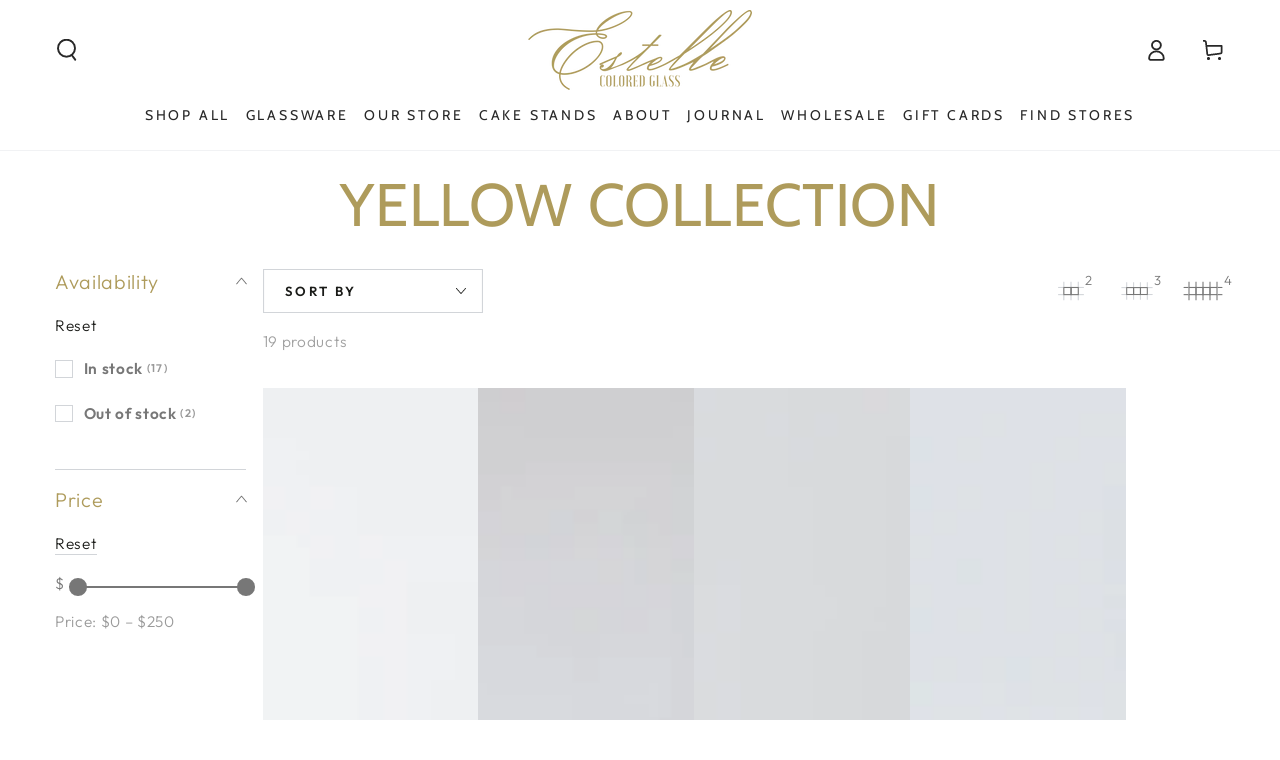

--- FILE ---
content_type: text/html; charset=utf-8
request_url: https://rhsignature.com/collections/yellow-collection
body_size: 106534
content:
<!doctype html>
<html class="no-js" lang="en">
  <head>
	<script src="//rhsignature.com/cdn/shop/files/pandectes-rules.js?v=10923273706572099961"></script>
	
	

    
    
  


    
	
    <meta charset="utf-8">
    <meta http-equiv="X-UA-Compatible" content="IE=edge">
    <meta name="viewport" content="width=device-width,initial-scale=1">
    <meta name="theme-color" content="">
    <link rel="canonical" href="https://estellecoloredglass.com/collections/yellow-collection">
    <link rel="preconnect" href="https://cdn.shopify.com" crossorigin><link rel="icon" type="image/png" href="//rhsignature.com/cdn/shop/files/estelle-logo-final-web_dc4e05d8-c128-4fc9-b6da-4735ae355d5d.png?crop=center&height=32&v=1680754145&width=32"><link rel="preconnect" href="https://fonts.shopifycdn.com" crossorigin><title>
      Yellow Collection
 &ndash; Estelle Colored Glass</title>

<meta property="og:site_name" content="Estelle Colored Glass">
<meta property="og:url" content="https://estellecoloredglass.com/collections/yellow-collection">
<meta property="og:title" content="Yellow Collection">
<meta property="og:type" content="product.group">
<meta property="og:description" content="Estelle Colored Glass is a luxury brand of hand-blown colored glass cake plates and stemware. The Estelle Colored Glass collection is comprised of original commissioned pieces made by glass artisans in Poland at a glass making company with a rich 100-plus-year-old history."><meta name="twitter:card" content="summary_large_image">
<meta name="twitter:title" content="Yellow Collection">
<meta name="twitter:description" content="Estelle Colored Glass is a luxury brand of hand-blown colored glass cake plates and stemware. The Estelle Colored Glass collection is comprised of original commissioned pieces made by glass artisans in Poland at a glass making company with a rich 100-plus-year-old history.">


    <script src="//rhsignature.com/cdn/shop/t/31/assets/vendor-v4.js" defer="defer"></script>
    <script src="//rhsignature.com/cdn/shop/t/31/assets/global.js?v=46910283278389532131739815981" defer="defer"></script>

    <script src="//rhsignature.com/cdn/shop/t/31/assets/webflow.js?v=113447674482191358191739815981" defer="defer"></script>

    
    <link rel="stylesheet" href="//rhsignature.com/cdn/shop/t/31/assets/webflow.css?v=105519835067298713501739815981" >
    <link rel="stylesheet" href="//rhsignature.com/cdn/shop/t/31/assets/client-updates.webflow.css?v=141166620532049532071739815981" >
     <link rel="stylesheet" href="//rhsignature.com/cdn/shop/t/31/assets/estelle-custom.css?v=52305124353233677431739815981" >
    

    <script>window.performance && window.performance.mark && window.performance.mark('shopify.content_for_header.start');</script><meta name="google-site-verification" content="l59LZ58OxsnN6T1bNtawftzLkrcFH75i-JAWQarG_tQ">
<meta id="shopify-digital-wallet" name="shopify-digital-wallet" content="/2716507/digital_wallets/dialog">
<meta name="shopify-checkout-api-token" content="af659205d9419b53b8e701d5c8dbfad8">
<meta id="in-context-paypal-metadata" data-shop-id="2716507" data-venmo-supported="true" data-environment="production" data-locale="en_US" data-paypal-v4="true" data-currency="USD">
<link rel="alternate" type="application/atom+xml" title="Feed" href="/collections/yellow-collection.atom" />
<link rel="next" href="/collections/yellow-collection?page=2">
<link rel="alternate" type="application/json+oembed" href="https://estellecoloredglass.com/collections/yellow-collection.oembed">
<script async="async" src="/checkouts/internal/preloads.js?locale=en-US"></script>
<link rel="preconnect" href="https://shop.app" crossorigin="anonymous">
<script async="async" src="https://shop.app/checkouts/internal/preloads.js?locale=en-US&shop_id=2716507" crossorigin="anonymous"></script>
<script id="apple-pay-shop-capabilities" type="application/json">{"shopId":2716507,"countryCode":"US","currencyCode":"USD","merchantCapabilities":["supports3DS"],"merchantId":"gid:\/\/shopify\/Shop\/2716507","merchantName":"Estelle Colored Glass","requiredBillingContactFields":["postalAddress","email","phone"],"requiredShippingContactFields":["postalAddress","email","phone"],"shippingType":"shipping","supportedNetworks":["visa","masterCard","amex","discover","elo","jcb"],"total":{"type":"pending","label":"Estelle Colored Glass","amount":"1.00"},"shopifyPaymentsEnabled":true,"supportsSubscriptions":true}</script>
<script id="shopify-features" type="application/json">{"accessToken":"af659205d9419b53b8e701d5c8dbfad8","betas":["rich-media-storefront-analytics"],"domain":"rhsignature.com","predictiveSearch":true,"shopId":2716507,"locale":"en"}</script>
<script>var Shopify = Shopify || {};
Shopify.shop = "rh-signature-co.myshopify.com";
Shopify.locale = "en";
Shopify.currency = {"active":"USD","rate":"1.0"};
Shopify.country = "US";
Shopify.theme = {"name":"Copy of estelle-colored-glass\/main","id":130070347870,"schema_name":"Be Yours","schema_version":"6.9.0","theme_store_id":null,"role":"main"};
Shopify.theme.handle = "null";
Shopify.theme.style = {"id":null,"handle":null};
Shopify.cdnHost = "rhsignature.com/cdn";
Shopify.routes = Shopify.routes || {};
Shopify.routes.root = "/";</script>
<script type="module">!function(o){(o.Shopify=o.Shopify||{}).modules=!0}(window);</script>
<script>!function(o){function n(){var o=[];function n(){o.push(Array.prototype.slice.apply(arguments))}return n.q=o,n}var t=o.Shopify=o.Shopify||{};t.loadFeatures=n(),t.autoloadFeatures=n()}(window);</script>
<script>
  window.ShopifyPay = window.ShopifyPay || {};
  window.ShopifyPay.apiHost = "shop.app\/pay";
  window.ShopifyPay.redirectState = null;
</script>
<script id="shop-js-analytics" type="application/json">{"pageType":"collection"}</script>
<script defer="defer" async type="module" src="//rhsignature.com/cdn/shopifycloud/shop-js/modules/v2/client.init-shop-cart-sync_BT-GjEfc.en.esm.js"></script>
<script defer="defer" async type="module" src="//rhsignature.com/cdn/shopifycloud/shop-js/modules/v2/chunk.common_D58fp_Oc.esm.js"></script>
<script defer="defer" async type="module" src="//rhsignature.com/cdn/shopifycloud/shop-js/modules/v2/chunk.modal_xMitdFEc.esm.js"></script>
<script type="module">
  await import("//rhsignature.com/cdn/shopifycloud/shop-js/modules/v2/client.init-shop-cart-sync_BT-GjEfc.en.esm.js");
await import("//rhsignature.com/cdn/shopifycloud/shop-js/modules/v2/chunk.common_D58fp_Oc.esm.js");
await import("//rhsignature.com/cdn/shopifycloud/shop-js/modules/v2/chunk.modal_xMitdFEc.esm.js");

  window.Shopify.SignInWithShop?.initShopCartSync?.({"fedCMEnabled":true,"windoidEnabled":true});

</script>
<script>
  window.Shopify = window.Shopify || {};
  if (!window.Shopify.featureAssets) window.Shopify.featureAssets = {};
  window.Shopify.featureAssets['shop-js'] = {"shop-cart-sync":["modules/v2/client.shop-cart-sync_DZOKe7Ll.en.esm.js","modules/v2/chunk.common_D58fp_Oc.esm.js","modules/v2/chunk.modal_xMitdFEc.esm.js"],"init-fed-cm":["modules/v2/client.init-fed-cm_B6oLuCjv.en.esm.js","modules/v2/chunk.common_D58fp_Oc.esm.js","modules/v2/chunk.modal_xMitdFEc.esm.js"],"shop-cash-offers":["modules/v2/client.shop-cash-offers_D2sdYoxE.en.esm.js","modules/v2/chunk.common_D58fp_Oc.esm.js","modules/v2/chunk.modal_xMitdFEc.esm.js"],"shop-login-button":["modules/v2/client.shop-login-button_QeVjl5Y3.en.esm.js","modules/v2/chunk.common_D58fp_Oc.esm.js","modules/v2/chunk.modal_xMitdFEc.esm.js"],"pay-button":["modules/v2/client.pay-button_DXTOsIq6.en.esm.js","modules/v2/chunk.common_D58fp_Oc.esm.js","modules/v2/chunk.modal_xMitdFEc.esm.js"],"shop-button":["modules/v2/client.shop-button_DQZHx9pm.en.esm.js","modules/v2/chunk.common_D58fp_Oc.esm.js","modules/v2/chunk.modal_xMitdFEc.esm.js"],"avatar":["modules/v2/client.avatar_BTnouDA3.en.esm.js"],"init-windoid":["modules/v2/client.init-windoid_CR1B-cfM.en.esm.js","modules/v2/chunk.common_D58fp_Oc.esm.js","modules/v2/chunk.modal_xMitdFEc.esm.js"],"init-shop-for-new-customer-accounts":["modules/v2/client.init-shop-for-new-customer-accounts_C_vY_xzh.en.esm.js","modules/v2/client.shop-login-button_QeVjl5Y3.en.esm.js","modules/v2/chunk.common_D58fp_Oc.esm.js","modules/v2/chunk.modal_xMitdFEc.esm.js"],"init-shop-email-lookup-coordinator":["modules/v2/client.init-shop-email-lookup-coordinator_BI7n9ZSv.en.esm.js","modules/v2/chunk.common_D58fp_Oc.esm.js","modules/v2/chunk.modal_xMitdFEc.esm.js"],"init-shop-cart-sync":["modules/v2/client.init-shop-cart-sync_BT-GjEfc.en.esm.js","modules/v2/chunk.common_D58fp_Oc.esm.js","modules/v2/chunk.modal_xMitdFEc.esm.js"],"shop-toast-manager":["modules/v2/client.shop-toast-manager_DiYdP3xc.en.esm.js","modules/v2/chunk.common_D58fp_Oc.esm.js","modules/v2/chunk.modal_xMitdFEc.esm.js"],"init-customer-accounts":["modules/v2/client.init-customer-accounts_D9ZNqS-Q.en.esm.js","modules/v2/client.shop-login-button_QeVjl5Y3.en.esm.js","modules/v2/chunk.common_D58fp_Oc.esm.js","modules/v2/chunk.modal_xMitdFEc.esm.js"],"init-customer-accounts-sign-up":["modules/v2/client.init-customer-accounts-sign-up_iGw4briv.en.esm.js","modules/v2/client.shop-login-button_QeVjl5Y3.en.esm.js","modules/v2/chunk.common_D58fp_Oc.esm.js","modules/v2/chunk.modal_xMitdFEc.esm.js"],"shop-follow-button":["modules/v2/client.shop-follow-button_CqMgW2wH.en.esm.js","modules/v2/chunk.common_D58fp_Oc.esm.js","modules/v2/chunk.modal_xMitdFEc.esm.js"],"checkout-modal":["modules/v2/client.checkout-modal_xHeaAweL.en.esm.js","modules/v2/chunk.common_D58fp_Oc.esm.js","modules/v2/chunk.modal_xMitdFEc.esm.js"],"shop-login":["modules/v2/client.shop-login_D91U-Q7h.en.esm.js","modules/v2/chunk.common_D58fp_Oc.esm.js","modules/v2/chunk.modal_xMitdFEc.esm.js"],"lead-capture":["modules/v2/client.lead-capture_BJmE1dJe.en.esm.js","modules/v2/chunk.common_D58fp_Oc.esm.js","modules/v2/chunk.modal_xMitdFEc.esm.js"],"payment-terms":["modules/v2/client.payment-terms_Ci9AEqFq.en.esm.js","modules/v2/chunk.common_D58fp_Oc.esm.js","modules/v2/chunk.modal_xMitdFEc.esm.js"]};
</script>
<script>(function() {
  var isLoaded = false;
  function asyncLoad() {
    if (isLoaded) return;
    isLoaded = true;
    var urls = ["https:\/\/hello.zonos.com\/shop-duty-tax\/hello.js?1692623739313\u0026shop=rh-signature-co.myshopify.com","https:\/\/str.rise-ai.com\/?shop=rh-signature-co.myshopify.com","https:\/\/strn.rise-ai.com\/?shop=rh-signature-co.myshopify.com","https:\/\/files-shpf.mageworx.com\/productoptions\/source.js?mw_productoptions_t=1617378552\u0026shop=rh-signature-co.myshopify.com","https:\/\/static.shareasale.com\/json\/shopify\/deduplication.js?shop=rh-signature-co.myshopify.com","https:\/\/static.shareasale.com\/json\/shopify\/shareasale-tracking.js?sasmid=137880\u0026ssmtid=19038\u0026scid=null\u0026xtm=null\u0026xtv=null\u0026cd=false\u0026shop=rh-signature-co.myshopify.com","https:\/\/beeapp.me\/jstag\/px-product-option.js?shop=rh-signature-co.myshopify.com","https:\/\/cdn.roseperl.com\/storelocator-prod\/stockist-form\/rh-signature-co-1750218726.js?shop=rh-signature-co.myshopify.com","https:\/\/cdn.roseperl.com\/storelocator-prod\/setting\/rh-signature-co-1763411406.js?shop=rh-signature-co.myshopify.com","https:\/\/cdn.roseperl.com\/storelocator-prod\/wtb\/rh-signature-co-1763411407.js?shop=rh-signature-co.myshopify.com","https:\/\/cdn.roseperl.com\/storelocator-prod\/fo\/rh-signature-co-1763411408.js?shop=rh-signature-co.myshopify.com"];
    for (var i = 0; i < urls.length; i++) {
      var s = document.createElement('script');
      s.type = 'text/javascript';
      s.async = true;
      s.src = urls[i];
      var x = document.getElementsByTagName('script')[0];
      x.parentNode.insertBefore(s, x);
    }
  };
  if(window.attachEvent) {
    window.attachEvent('onload', asyncLoad);
  } else {
    window.addEventListener('load', asyncLoad, false);
  }
})();</script>
<script id="__st">var __st={"a":2716507,"offset":-18000,"reqid":"d39f502f-7c50-4a93-a939-5c888d4db39d-1769418964","pageurl":"rhsignature.com\/collections\/yellow-collection","u":"481a07301782","p":"collection","rtyp":"collection","rid":266588061790};</script>
<script>window.ShopifyPaypalV4VisibilityTracking = true;</script>
<script id="captcha-bootstrap">!function(){'use strict';const t='contact',e='account',n='new_comment',o=[[t,t],['blogs',n],['comments',n],[t,'customer']],c=[[e,'customer_login'],[e,'guest_login'],[e,'recover_customer_password'],[e,'create_customer']],r=t=>t.map((([t,e])=>`form[action*='/${t}']:not([data-nocaptcha='true']) input[name='form_type'][value='${e}']`)).join(','),a=t=>()=>t?[...document.querySelectorAll(t)].map((t=>t.form)):[];function s(){const t=[...o],e=r(t);return a(e)}const i='password',u='form_key',d=['recaptcha-v3-token','g-recaptcha-response','h-captcha-response',i],f=()=>{try{return window.sessionStorage}catch{return}},m='__shopify_v',_=t=>t.elements[u];function p(t,e,n=!1){try{const o=window.sessionStorage,c=JSON.parse(o.getItem(e)),{data:r}=function(t){const{data:e,action:n}=t;return t[m]||n?{data:e,action:n}:{data:t,action:n}}(c);for(const[e,n]of Object.entries(r))t.elements[e]&&(t.elements[e].value=n);n&&o.removeItem(e)}catch(o){console.error('form repopulation failed',{error:o})}}const l='form_type',E='cptcha';function T(t){t.dataset[E]=!0}const w=window,h=w.document,L='Shopify',v='ce_forms',y='captcha';let A=!1;((t,e)=>{const n=(g='f06e6c50-85a8-45c8-87d0-21a2b65856fe',I='https://cdn.shopify.com/shopifycloud/storefront-forms-hcaptcha/ce_storefront_forms_captcha_hcaptcha.v1.5.2.iife.js',D={infoText:'Protected by hCaptcha',privacyText:'Privacy',termsText:'Terms'},(t,e,n)=>{const o=w[L][v],c=o.bindForm;if(c)return c(t,g,e,D).then(n);var r;o.q.push([[t,g,e,D],n]),r=I,A||(h.body.append(Object.assign(h.createElement('script'),{id:'captcha-provider',async:!0,src:r})),A=!0)});var g,I,D;w[L]=w[L]||{},w[L][v]=w[L][v]||{},w[L][v].q=[],w[L][y]=w[L][y]||{},w[L][y].protect=function(t,e){n(t,void 0,e),T(t)},Object.freeze(w[L][y]),function(t,e,n,w,h,L){const[v,y,A,g]=function(t,e,n){const i=e?o:[],u=t?c:[],d=[...i,...u],f=r(d),m=r(i),_=r(d.filter((([t,e])=>n.includes(e))));return[a(f),a(m),a(_),s()]}(w,h,L),I=t=>{const e=t.target;return e instanceof HTMLFormElement?e:e&&e.form},D=t=>v().includes(t);t.addEventListener('submit',(t=>{const e=I(t);if(!e)return;const n=D(e)&&!e.dataset.hcaptchaBound&&!e.dataset.recaptchaBound,o=_(e),c=g().includes(e)&&(!o||!o.value);(n||c)&&t.preventDefault(),c&&!n&&(function(t){try{if(!f())return;!function(t){const e=f();if(!e)return;const n=_(t);if(!n)return;const o=n.value;o&&e.removeItem(o)}(t);const e=Array.from(Array(32),(()=>Math.random().toString(36)[2])).join('');!function(t,e){_(t)||t.append(Object.assign(document.createElement('input'),{type:'hidden',name:u})),t.elements[u].value=e}(t,e),function(t,e){const n=f();if(!n)return;const o=[...t.querySelectorAll(`input[type='${i}']`)].map((({name:t})=>t)),c=[...d,...o],r={};for(const[a,s]of new FormData(t).entries())c.includes(a)||(r[a]=s);n.setItem(e,JSON.stringify({[m]:1,action:t.action,data:r}))}(t,e)}catch(e){console.error('failed to persist form',e)}}(e),e.submit())}));const S=(t,e)=>{t&&!t.dataset[E]&&(n(t,e.some((e=>e===t))),T(t))};for(const o of['focusin','change'])t.addEventListener(o,(t=>{const e=I(t);D(e)&&S(e,y())}));const B=e.get('form_key'),M=e.get(l),P=B&&M;t.addEventListener('DOMContentLoaded',(()=>{const t=y();if(P)for(const e of t)e.elements[l].value===M&&p(e,B);[...new Set([...A(),...v().filter((t=>'true'===t.dataset.shopifyCaptcha))])].forEach((e=>S(e,t)))}))}(h,new URLSearchParams(w.location.search),n,t,e,['guest_login'])})(!0,!0)}();</script>
<script integrity="sha256-4kQ18oKyAcykRKYeNunJcIwy7WH5gtpwJnB7kiuLZ1E=" data-source-attribution="shopify.loadfeatures" defer="defer" src="//rhsignature.com/cdn/shopifycloud/storefront/assets/storefront/load_feature-a0a9edcb.js" crossorigin="anonymous"></script>
<script crossorigin="anonymous" defer="defer" src="//rhsignature.com/cdn/shopifycloud/storefront/assets/shopify_pay/storefront-65b4c6d7.js?v=20250812"></script>
<script data-source-attribution="shopify.dynamic_checkout.dynamic.init">var Shopify=Shopify||{};Shopify.PaymentButton=Shopify.PaymentButton||{isStorefrontPortableWallets:!0,init:function(){window.Shopify.PaymentButton.init=function(){};var t=document.createElement("script");t.src="https://rhsignature.com/cdn/shopifycloud/portable-wallets/latest/portable-wallets.en.js",t.type="module",document.head.appendChild(t)}};
</script>
<script data-source-attribution="shopify.dynamic_checkout.buyer_consent">
  function portableWalletsHideBuyerConsent(e){var t=document.getElementById("shopify-buyer-consent"),n=document.getElementById("shopify-subscription-policy-button");t&&n&&(t.classList.add("hidden"),t.setAttribute("aria-hidden","true"),n.removeEventListener("click",e))}function portableWalletsShowBuyerConsent(e){var t=document.getElementById("shopify-buyer-consent"),n=document.getElementById("shopify-subscription-policy-button");t&&n&&(t.classList.remove("hidden"),t.removeAttribute("aria-hidden"),n.addEventListener("click",e))}window.Shopify?.PaymentButton&&(window.Shopify.PaymentButton.hideBuyerConsent=portableWalletsHideBuyerConsent,window.Shopify.PaymentButton.showBuyerConsent=portableWalletsShowBuyerConsent);
</script>
<script data-source-attribution="shopify.dynamic_checkout.cart.bootstrap">document.addEventListener("DOMContentLoaded",(function(){function t(){return document.querySelector("shopify-accelerated-checkout-cart, shopify-accelerated-checkout")}if(t())Shopify.PaymentButton.init();else{new MutationObserver((function(e,n){t()&&(Shopify.PaymentButton.init(),n.disconnect())})).observe(document.body,{childList:!0,subtree:!0})}}));
</script>
<link id="shopify-accelerated-checkout-styles" rel="stylesheet" media="screen" href="https://rhsignature.com/cdn/shopifycloud/portable-wallets/latest/accelerated-checkout-backwards-compat.css" crossorigin="anonymous">
<style id="shopify-accelerated-checkout-cart">
        #shopify-buyer-consent {
  margin-top: 1em;
  display: inline-block;
  width: 100%;
}

#shopify-buyer-consent.hidden {
  display: none;
}

#shopify-subscription-policy-button {
  background: none;
  border: none;
  padding: 0;
  text-decoration: underline;
  font-size: inherit;
  cursor: pointer;
}

#shopify-subscription-policy-button::before {
  box-shadow: none;
}

      </style>
<script id="sections-script" data-sections="header,footer" defer="defer" src="//rhsignature.com/cdn/shop/t/31/compiled_assets/scripts.js?v=5826"></script>
<script>window.performance && window.performance.mark && window.performance.mark('shopify.content_for_header.end');</script>

<style data-shopify>@font-face {
  font-family: Outfit;
  font-weight: 300;
  font-style: normal;
  font-display: swap;
  src: url("//rhsignature.com/cdn/fonts/outfit/outfit_n3.8c97ae4c4fac7c2ea467a6dc784857f4de7e0e37.woff2") format("woff2"),
       url("//rhsignature.com/cdn/fonts/outfit/outfit_n3.b50a189ccde91f9bceee88f207c18c09f0b62a7b.woff") format("woff");
}

  @font-face {
  font-family: Outfit;
  font-weight: 600;
  font-style: normal;
  font-display: swap;
  src: url("//rhsignature.com/cdn/fonts/outfit/outfit_n6.dfcbaa80187851df2e8384061616a8eaa1702fdc.woff2") format("woff2"),
       url("//rhsignature.com/cdn/fonts/outfit/outfit_n6.88384e9fc3e36038624caccb938f24ea8008a91d.woff") format("woff");
}

  
  
  @font-face {
  font-family: Cabin;
  font-weight: 400;
  font-style: normal;
  font-display: swap;
  src: url("//rhsignature.com/cdn/fonts/cabin/cabin_n4.cefc6494a78f87584a6f312fea532919154f66fe.woff2") format("woff2"),
       url("//rhsignature.com/cdn/fonts/cabin/cabin_n4.8c16611b00f59d27f4b27ce4328dfe514ce77517.woff") format("woff");
}

  @font-face {
  font-family: Cabin;
  font-weight: 600;
  font-style: normal;
  font-display: swap;
  src: url("//rhsignature.com/cdn/fonts/cabin/cabin_n6.c6b1e64927bbec1c65aab7077888fb033480c4f7.woff2") format("woff2"),
       url("//rhsignature.com/cdn/fonts/cabin/cabin_n6.6c2e65d54c893ad9f1390da3b810b8e6cf976a4f.woff") format("woff");
}


  :root {
    --be-yours-version: "6.9.0";
    --font-body-family: Outfit, sans-serif;
    --font-body-style: normal;
    --font-body-weight: 300;

    --font-heading-family: Cabin, sans-serif;
    --font-heading-style: normal;
    --font-heading-weight: 400;

    --font-body-scale: 1.1;
    --font-heading-scale: 0.9090909090909091;

    --font-navigation-family: var(--font-heading-family);
    --font-navigation-size: 14px;
    --font-navigation-weight: var(--font-heading-weight);
    --font-button-family: var(--font-body-family);
    --font-button-size: 15px;
    --font-button-baseline: 0rem;
    --font-price-family: var(--font-heading-family);
    --font-price-scale: var(--font-heading-scale);

    --color-base-text: 119, 119, 119;
    --color-base-background: 255, 255, 255;
    --color-base-solid-button-labels: 255, 255, 255;
    --color-base-outline-button-labels: 26, 27, 24;
    --color-base-accent: 219, 189, 230;
    --color-base-heading: 174, 155, 91;
    --color-base-border: 210, 213, 217;
    --color-placeholder: 243, 243, 243;
    --color-overlay: 33, 35, 38;
    --color-keyboard-focus: 135, 173, 245;
    --color-shadow: 168, 232, 226;
    --shadow-opacity: 1;

    --color-background-dark: 235, 235, 235;
    --color-price: #1a1b18;
    --color-sale-price: #d72c0d;
    --color-reviews: #ffb503;
    --color-critical: #d72c0d;
    --color-success: #008060;

    --payment-terms-background-color: #ffffff;
    --page-width: 130rem;
    --page-width-margin: 0rem;

    --card-color-scheme: var(--color-placeholder);
    --card-text-alignment: left;
    --card-flex-alignment: flex-left;
    --card-image-padding: 0px;
    --card-border-width: 0px;
    --card-radius: 0px;
    --card-shadow-horizontal-offset: 0px;
    --card-shadow-vertical-offset: 0px;
    
    --button-radius: 0px;
    --button-border-width: 1px;
    --button-shadow-horizontal-offset: 0px;
    --button-shadow-vertical-offset: 0px;

    --spacing-sections-desktop: 0px;
    --spacing-sections-mobile: 0px;
  }

  *,
  *::before,
  *::after {
    box-sizing: inherit;
  }

  html {
    box-sizing: border-box;
    font-size: calc(var(--font-body-scale) * 62.5%);
    height: 100%;
  }

  body {
    min-height: 100%;
    margin: 0;
    font-size: 1.5rem;
    letter-spacing: 0.06rem;
    line-height: calc(1 + 0.8 / var(--font-body-scale));
    font-family: var(--font-body-family);
    font-style: var(--font-body-style);
    font-weight: var(--font-body-weight);
  }

  @media screen and (min-width: 750px) {
    body {
      font-size: 1.6rem;
    }
  }</style><link href="//rhsignature.com/cdn/shop/t/31/assets/base.css?v=162802762572525636721739815981" rel="stylesheet" type="text/css" media="all" /><link rel="preload" as="font" href="//rhsignature.com/cdn/fonts/outfit/outfit_n3.8c97ae4c4fac7c2ea467a6dc784857f4de7e0e37.woff2" type="font/woff2" crossorigin><link rel="preload" as="font" href="//rhsignature.com/cdn/fonts/cabin/cabin_n4.cefc6494a78f87584a6f312fea532919154f66fe.woff2" type="font/woff2" crossorigin><link rel="stylesheet" href="//rhsignature.com/cdn/shop/t/31/assets/component-predictive-search.css?v=21505439471608135461739815981" media="print" onload="this.media='all'"><link rel="stylesheet" href="//rhsignature.com/cdn/shop/t/31/assets/component-quick-view.css?v=147330403504832757041739815981" media="print" onload="this.media='all'"><link rel="stylesheet" href="//rhsignature.com/cdn/shop/t/31/assets/component-color-swatches.css?v=128638073195889574301739815981" media="print" onload="this.media='all'"><script>document.documentElement.className = document.documentElement.className.replace('no-js', 'js');</script>
  <script>
    var appEnvironment = 'storelocator-prod';
    var shopHash = 'a8e5a19c6aad68cd44432278462e83d5';
</script>


<!-- Global site tag (gtag.js) - AdWords: AW-11248784942 -->
<script async src="https://www.googletagmanager.com/gtag/js?id=AW-11248784942"></script>
<script>
  window.dataLayer = window.dataLayer || [];
  function gtag(){dataLayer.push(arguments);}
  gtag('js', new Date());

  gtag('config', 'AW-11248784942');
</script>






  <script>
  
   gtag('event','view_items', {
    'items': [
		
              {
                'id': 'shopify_US_4167002128478_39312215834718',
                'google_business_vertical': 'retail'
              }
              , 
        
              {
                'id': 'shopify_US_1302892707934_12138321018974',
                'google_business_vertical': 'retail'
              }
              , 
        
              {
                'id': 'shopify_US_4763187773534_32203230249054',
                'google_business_vertical': 'retail'
              }
              , 
        
              {
                'id': 'shopify_US_4451722362974_31440173563998',
                'google_business_vertical': 'retail'
              }
              , 
        
              {
                'id': 'shopify_US_4758381494366_32195620929630',
                'google_business_vertical': 'retail'
              }
              
        
     ]
   });
  
    </script>

    <script>
  gtag('config', 'AW-11248784942/uOlNCOzo2b4YEK6s6_Mp', {
    'phone_conversion_number': '(803) 496-7440'
  });
</script>





<script>
  document.addEventListener("DOMContentLoaded", function(event) {
    const style = document.getElementById('wsg-custom-style');
    if (typeof window.isWsgCustomer != "undefined" && isWsgCustomer) {
      style.innerHTML = `
        ${style.innerHTML} 
        /* A friend of hideWsg - this will _show_ only for wsg customers. Add class to an element to use */
        .showWsg {
          display: unset;
        }
        /* wholesale only CSS */
        .additional-checkout-buttons, .shopify-payment-button {
          display: none !important;
        }
        .wsg-proxy-container select {
          background-color: 
          ${
        document.querySelector('input').style.backgroundColor
          ? document.querySelector('input').style.backgroundColor
          : 'white'
        } !important;
        }
      `;
    } else {
      style.innerHTML = `
        ${style.innerHTML}
        /* Add CSS rules here for NOT wsg customers - great to hide elements from retail when we can't access the code driving the element */
        
      `;
    }

    if (typeof window.embedButtonBg !== undefined && typeof window.embedButtonText !== undefined && window.embedButtonBg !== window.embedButtonText) {
      style.innerHTML = `
        ${style.innerHTML}
        .wsg-button-fix {
          background: ${embedButtonBg} !important;
          border-color: ${embedButtonBg} !important;
          color: ${embedButtonText} !important;
        }
      `;
    }

    // =========================
    //         CUSTOM JS
    // ==========================
    if (document.querySelector(".wsg-proxy-container")) {
      initNodeObserver(wsgCustomJs);
    }
  })

  function wsgCustomJs() {

    // update button classes
    const button = document.querySelectorAll(".wsg-button-fix");
    let buttonClass = "button";
    buttonClass = buttonClass.split(" ");
    for (let i = 0; i < button.length; i++) {
      button[i].classList.add(... buttonClass);
    }

    // wsgCustomJs window placeholder
    // update secondary btn color on proxy cart
    if (document.getElementById("wsg-checkout-one")) {
      const checkoutButton = document.getElementById("wsg-checkout-one");
      let wsgBtnColor = window.getComputedStyle(checkoutButton).backgroundColor;
      let wsgBtnBackground = "none";
      let wsgBtnBorder = "thin solid " + wsgBtnColor;
      let wsgBtnPadding = window.getComputedStyle(checkoutButton).padding;
      let spofBtn = document.querySelectorAll(".spof-btn");
      for (let i = 0; i < spofBtn.length; i++) {
        spofBtn[i].style.background = wsgBtnBackground;
        spofBtn[i].style.color = wsgBtnColor;
        spofBtn[i].style.border = wsgBtnBorder;
        spofBtn[i].style.padding = wsgBtnPadding;
      }
    }

    // update Quick Order Form label
    if (typeof window.embedSPOFLabel != "undefined" && embedSPOFLabel) {
      document.querySelectorAll(".spof-btn").forEach(function(spofBtn) {
        spofBtn.removeAttribute("data-translation-selector");
        spofBtn.innerHTML = embedSPOFLabel;
      });
    }
  }

  function initNodeObserver(onChangeNodeCallback) {

    // Select the node that will be observed for mutations
    const targetNode = document.querySelector(".wsg-proxy-container");

    // Options for the observer (which mutations to observe)
    const config = {
      attributes: true,
      childList: true,
      subtree: true
    };

    // Callback function to execute when mutations are observed
    const callback = function(mutationsList, observer) {
      for (const mutation of mutationsList) {
        if (mutation.type === 'childList') {
          onChangeNodeCallback();
          observer.disconnect();
        }
      }
    };

    // Create an observer instance linked to the callback function
    const observer = new MutationObserver(callback);

    // Start observing the target node for configured mutations
    observer.observe(targetNode, config);
  }
</script>


<style id="wsg-custom-style">
  /* A friend of hideWsg - this will _show_ only for wsg customers. Add class to an element to use */
  .showWsg {
    display: none;
  }
  /* Signup/login */
  #wsg-signup select,
  #wsg-signup input,
  #wsg-signup textarea {
    height: 46px;
    border: thin solid #d1d1d1;
    padding: 6px 10px;
  }
  #wsg-signup textarea {
    min-height: 100px;
  }
  .wsg-login-input {
    height: 46px;
    border: thin solid #d1d1d1;
    padding: 6px 10px;
  }
  #wsg-signup select {
  }
/*   Quick Order Form */
  .wsg-table td {
    border: none;
    min-width: 150px;
  }
  .wsg-table tr {
    border-bottom: thin solid #d1d1d1; 
    border-left: none;
  }
  .wsg-table input[type="number"] {
    border: thin solid #d1d1d1;
    padding: 5px 15px;
    min-height: 42px;
  }
  #wsg-spof-link a {
    text-decoration: inherit;
    color: inherit;
  }
  .wsg-proxy-container {
    margin-top: 0% !important;
  }
  @media screen and (max-width:768px){
    .wsg-proxy-container .wsg-table input[type="number"] {
        max-width: 80%; 
    }
    .wsg-center img {
      width: 50px !important;
    }
    .wsg-variant-price-area {
      min-width: 70px !important;
    }
  }
  /* Submit button */
  #wsg-cart-update{
    padding: 8px 10px;
    min-height: 45px;
    max-width: 100% !important;
  }
  .wsg-table {
    background: inherit !important;
  }
  .wsg-spof-container-main {
    background: inherit !important;
  }
  /* General fixes */
  .wsg-hide-prices {
    opacity: 0;
  }
  .wsg-ws-only .button {
    margin: 0;
  }
</style>
<!-- BEGIN app block: shopify://apps/pandectes-gdpr/blocks/banner/58c0baa2-6cc1-480c-9ea6-38d6d559556a -->
  
    
      <!-- TCF is active, scripts are loaded above -->
      
        <script>
          if (!window.PandectesRulesSettings) {
            window.PandectesRulesSettings = {"store":{"id":2716507,"adminMode":false,"headless":false,"storefrontRootDomain":"","checkoutRootDomain":"","storefrontAccessToken":""},"banner":{"revokableTrigger":false,"cookiesBlockedByDefault":"7","hybridStrict":false,"isActive":true},"geolocation":{"brOnly":false,"caOnly":false,"euOnly":false},"blocker":{"isActive":false,"googleConsentMode":{"isActive":false,"id":"","analyticsId":"","adStorageCategory":4,"analyticsStorageCategory":2,"functionalityStorageCategory":1,"personalizationStorageCategory":1,"securityStorageCategory":0,"customEvent":true,"redactData":true,"urlPassthrough":false},"facebookPixel":{"isActive":false,"id":"","ldu":false},"microsoft":{},"rakuten":{"isActive":false,"cmp":false,"ccpa":false},"defaultBlocked":7,"patterns":{"whiteList":[],"blackList":{"1":[],"2":[],"4":[],"8":[]},"iframesWhiteList":[],"iframesBlackList":{"1":[],"2":[],"4":[],"8":[]},"beaconsWhiteList":[],"beaconsBlackList":{"1":[],"2":[],"4":[],"8":[]}}}};
            const rulesScript = document.createElement('script');
            window.PandectesRulesSettings.auto = true;
            rulesScript.src = "https://cdn.shopify.com/extensions/019bed03-b206-7ab3-9c8b-20b884e5903f/gdpr-243/assets/pandectes-rules.js";
            const firstChild = document.head.firstChild;
            document.head.insertBefore(rulesScript, firstChild);
          }
        </script>
      
      <script>
        
          window.PandectesSettings = {"store":{"id":2716507,"plan":"plus","theme":"Copy of estelle-colored-glass/main","primaryLocale":"en","adminMode":false,"headless":false,"storefrontRootDomain":"","checkoutRootDomain":"","storefrontAccessToken":""},"tsPublished":1746645984,"declaration":{"showPurpose":false,"showProvider":false,"showDateGenerated":false},"language":{"unpublished":[],"languageMode":"Single","fallbackLanguage":"en","languageDetection":"browser","languagesSupported":[]},"texts":{"managed":{"headerText":{"en":"We respect your privacy"},"consentText":{"en":"This website uses cookies to ensure you get the best experience."},"linkText":{"en":"Learn more"},"imprintText":{"en":"Imprint"},"googleLinkText":{"en":"Google's Privacy Terms"},"allowButtonText":{"en":"Accept"},"denyButtonText":{"en":"Decline"},"dismissButtonText":{"en":"Ok"},"leaveSiteButtonText":{"en":"Leave this site"},"preferencesButtonText":{"en":"Preferences"},"cookiePolicyText":{"en":"Cookie policy"},"preferencesPopupTitleText":{"en":"Manage consent preferences"},"preferencesPopupIntroText":{"en":"We use cookies to optimize website functionality, analyze the performance, and provide personalized experience to you. Some cookies are essential to make the website operate and function correctly. Those cookies cannot be disabled. In this window you can manage your preference of cookies."},"preferencesPopupSaveButtonText":{"en":"Save preferences"},"preferencesPopupCloseButtonText":{"en":"Close"},"preferencesPopupAcceptAllButtonText":{"en":"Accept all"},"preferencesPopupRejectAllButtonText":{"en":"Reject all"},"cookiesDetailsText":{"en":"Cookies details"},"preferencesPopupAlwaysAllowedText":{"en":"Always allowed"},"accessSectionParagraphText":{"en":"You have the right to request access to your data at any time."},"accessSectionTitleText":{"en":"Data portability"},"accessSectionAccountInfoActionText":{"en":"Personal data"},"accessSectionDownloadReportActionText":{"en":"Request export"},"accessSectionGDPRRequestsActionText":{"en":"Data subject requests"},"accessSectionOrdersRecordsActionText":{"en":"Orders"},"rectificationSectionParagraphText":{"en":"You have the right to request your data to be updated whenever you think it is appropriate."},"rectificationSectionTitleText":{"en":"Data Rectification"},"rectificationCommentPlaceholder":{"en":"Describe what you want to be updated"},"rectificationCommentValidationError":{"en":"Comment is required"},"rectificationSectionEditAccountActionText":{"en":"Request an update"},"erasureSectionTitleText":{"en":"Right to be forgotten"},"erasureSectionParagraphText":{"en":"You have the right to ask all your data to be erased. After that, you will no longer be able to access your account."},"erasureSectionRequestDeletionActionText":{"en":"Request personal data deletion"},"consentDate":{"en":"Consent date"},"consentId":{"en":"Consent ID"},"consentSectionChangeConsentActionText":{"en":"Change consent preference"},"consentSectionConsentedText":{"en":"You consented to the cookies policy of this website on"},"consentSectionNoConsentText":{"en":"You have not consented to the cookies policy of this website."},"consentSectionTitleText":{"en":"Your cookie consent"},"consentStatus":{"en":"Consent preference"},"confirmationFailureMessage":{"en":"Your request was not verified. Please try again and if problem persists, contact store owner for assistance"},"confirmationFailureTitle":{"en":"A problem occurred"},"confirmationSuccessMessage":{"en":"We will soon get back to you as to your request."},"confirmationSuccessTitle":{"en":"Your request is verified"},"guestsSupportEmailFailureMessage":{"en":"Your request was not submitted. Please try again and if problem persists, contact store owner for assistance."},"guestsSupportEmailFailureTitle":{"en":"A problem occurred"},"guestsSupportEmailPlaceholder":{"en":"E-mail address"},"guestsSupportEmailSuccessMessage":{"en":"If you are registered as a customer of this store, you will soon receive an email with instructions on how to proceed."},"guestsSupportEmailSuccessTitle":{"en":"Thank you for your request"},"guestsSupportEmailValidationError":{"en":"Email is not valid"},"guestsSupportInfoText":{"en":"Please login with your customer account to further proceed."},"submitButton":{"en":"Submit"},"submittingButton":{"en":"Submitting..."},"cancelButton":{"en":"Cancel"},"declIntroText":{"en":"We use cookies to optimize website functionality, analyze the performance, and provide personalized experience to you. Some cookies are essential to make the website operate and function correctly. Those cookies cannot be disabled. In this window you can manage your preference of cookies."},"declName":{"en":"Name"},"declPurpose":{"en":"Purpose"},"declType":{"en":"Type"},"declRetention":{"en":"Retention"},"declProvider":{"en":"Provider"},"declFirstParty":{"en":"First-party"},"declThirdParty":{"en":"Third-party"},"declSeconds":{"en":"seconds"},"declMinutes":{"en":"minutes"},"declHours":{"en":"hours"},"declDays":{"en":"days"},"declMonths":{"en":"months"},"declYears":{"en":"years"},"declSession":{"en":"Session"},"declDomain":{"en":"Domain"},"declPath":{"en":"Path"}},"categories":{"strictlyNecessaryCookiesTitleText":{"en":"Strictly necessary cookies"},"strictlyNecessaryCookiesDescriptionText":{"en":"These cookies are essential in order to enable you to move around the website and use its features, such as accessing secure areas of the website. The website cannot function properly without these cookies."},"functionalityCookiesTitleText":{"en":"Functional cookies"},"functionalityCookiesDescriptionText":{"en":"These cookies enable the site to provide enhanced functionality and personalisation. They may be set by us or by third party providers whose services we have added to our pages. If you do not allow these cookies then some or all of these services may not function properly."},"performanceCookiesTitleText":{"en":"Performance cookies"},"performanceCookiesDescriptionText":{"en":"These cookies enable us to monitor and improve the performance of our website. For example, they allow us to count visits, identify traffic sources and see which parts of the site are most popular."},"targetingCookiesTitleText":{"en":"Targeting cookies"},"targetingCookiesDescriptionText":{"en":"These cookies may be set through our site by our advertising partners. They may be used by those companies to build a profile of your interests and show you relevant adverts on other sites.    They do not store directly personal information, but are based on uniquely identifying your browser and internet device. If you do not allow these cookies, you will experience less targeted advertising."},"unclassifiedCookiesTitleText":{"en":"Unclassified cookies"},"unclassifiedCookiesDescriptionText":{"en":"Unclassified cookies are cookies that we are in the process of classifying, together with the providers of individual cookies."}},"auto":{}},"library":{"previewMode":false,"fadeInTimeout":0,"defaultBlocked":7,"showLink":true,"showImprintLink":false,"showGoogleLink":false,"enabled":true,"cookie":{"expiryDays":365,"secure":true,"domain":""},"dismissOnScroll":false,"dismissOnWindowClick":false,"dismissOnTimeout":false,"palette":{"popup":{"background":"#FFFFFF","backgroundForCalculations":{"a":1,"b":255,"g":255,"r":255},"text":"#000000"},"button":{"background":"transparent","backgroundForCalculations":{"a":1,"b":255,"g":255,"r":255},"text":"#000000","textForCalculation":{"a":1,"b":0,"g":0,"r":0},"border":"#000000"}},"content":{"href":"https://estellecoloredglass.com/pages/privacy-policy","imprintHref":"/","close":"&#10005;","target":"_blank","logo":"<img class=\"cc-banner-logo\" style=\"max-height: 40px;\" src=\"https://rh-signature-co.myshopify.com/cdn/shop/files/pandectes-banner-logo.png\" alt=\"logo\" />"},"window":"<div role=\"dialog\" aria-live=\"polite\" aria-label=\"cookieconsent\" aria-describedby=\"cookieconsent:desc\" id=\"pandectes-banner\" class=\"cc-window-wrapper cc-bottom-wrapper\"><div class=\"pd-cookie-banner-window cc-window {{classes}}\"><!--googleoff: all-->{{children}}<!--googleon: all--></div></div>","compliance":{"opt-both":"<div class=\"cc-compliance cc-highlight\">{{deny}}{{allow}}</div>"},"type":"opt-both","layouts":{"basic":"{{logo}}{{messagelink}}{{compliance}}{{close}}"},"position":"bottom","theme":"wired","revokable":false,"animateRevokable":true,"revokableReset":false,"revokableLogoUrl":"https://rh-signature-co.myshopify.com/cdn/shop/files/pandectes-reopen-logo.png","revokablePlacement":"bottom-right","revokableMarginHorizontal":80,"revokableMarginVertical":15,"static":false,"autoAttach":true,"hasTransition":true,"blacklistPage":[""],"elements":{"close":"<button aria-label=\"dismiss cookie message\" type=\"button\" tabindex=\"0\" class=\"cc-close\">{{close}}</button>","dismiss":"<button aria-label=\"dismiss cookie message\" type=\"button\" tabindex=\"0\" class=\"cc-btn cc-btn-decision cc-dismiss\">{{dismiss}}</button>","allow":"<button aria-label=\"allow cookies\" type=\"button\" tabindex=\"0\" class=\"cc-btn cc-btn-decision cc-allow\">{{allow}}</button>","deny":"<button aria-label=\"deny cookies\" type=\"button\" tabindex=\"0\" class=\"cc-btn cc-btn-decision cc-deny\">{{deny}}</button>","preferences":"<button aria-label=\"settings cookies\" tabindex=\"0\" type=\"button\" class=\"cc-btn cc-settings\" onclick=\"Pandectes.fn.openPreferences()\">{{preferences}}</button>"}},"geolocation":{"brOnly":false,"caOnly":false,"euOnly":false},"dsr":{"guestsSupport":false,"accessSectionDownloadReportAuto":false},"banner":{"resetTs":1657311253,"extraCss":"        .cc-banner-logo {max-width: 24em!important;}    @media(min-width: 768px) {.cc-window.cc-floating{max-width: 24em!important;width: 24em!important;}}    .cc-message, .pd-cookie-banner-window .cc-header, .cc-logo {text-align: left}    .cc-window-wrapper{z-index: 2147483647;}    .cc-window{z-index: 2147483647;font-family: inherit;}    .pd-cookie-banner-window .cc-header{font-family: inherit;}    .pd-cp-ui{font-family: inherit; background-color: #FFFFFF;color:#000000;}    button.pd-cp-btn, a.pd-cp-btn{}    input + .pd-cp-preferences-slider{background-color: rgba(0, 0, 0, 0.3)}    .pd-cp-scrolling-section::-webkit-scrollbar{background-color: rgba(0, 0, 0, 0.3)}    input:checked + .pd-cp-preferences-slider{background-color: rgba(0, 0, 0, 1)}    .pd-cp-scrolling-section::-webkit-scrollbar-thumb {background-color: rgba(0, 0, 0, 1)}    .pd-cp-ui-close{color:#000000;}    .pd-cp-preferences-slider:before{background-color: #FFFFFF}    .pd-cp-title:before {border-color: #000000!important}    .pd-cp-preferences-slider{background-color:#000000}    .pd-cp-toggle{color:#000000!important}    @media(max-width:699px) {.pd-cp-ui-close-top svg {fill: #000000}}    .pd-cp-toggle:hover,.pd-cp-toggle:visited,.pd-cp-toggle:active{color:#000000!important}    .pd-cookie-banner-window {box-shadow: 0 0 18px rgb(0 0 0 / 20%);}  ","customJavascript":{},"showPoweredBy":false,"logoHeight":40,"revokableTrigger":false,"hybridStrict":false,"cookiesBlockedByDefault":"7","isActive":true,"implicitSavePreferences":false,"cookieIcon":false,"blockBots":false,"showCookiesDetails":false,"hasTransition":true,"blockingPage":false,"showOnlyLandingPage":false,"leaveSiteUrl":"https://www.google.com","linkRespectStoreLang":false},"cookies":{"0":[{"name":"shopify_pay_redirect","type":"http","domain":"estellecoloredglass.com","path":"/","provider":"Shopify","firstParty":true,"retention":"1 year(s)","expires":1,"unit":"declYears","purpose":{"en":"The cookie is necessary for the secure checkout and payment function on the website. This function is provided by shopify.com."}},{"name":"secure_customer_sig","type":"http","domain":"estellecoloredglass.com","path":"/","provider":"Shopify","firstParty":true,"retention":"1 year(s)","expires":1,"unit":"declYears","purpose":{"en":"Used in connection with customer login."}},{"name":"cart_currency","type":"http","domain":"estellecoloredglass.com","path":"/","provider":"Shopify","firstParty":true,"retention":"1 year(s)","expires":1,"unit":"declYears","purpose":{"en":"The cookie is necessary for the secure checkout and payment function on the website. This function is provided by shopify.com."}},{"name":"keep_alive","type":"http","domain":"estellecoloredglass.com","path":"/","provider":"Shopify","firstParty":true,"retention":"1 year(s)","expires":1,"unit":"declYears","purpose":{"en":"Used in connection with buyer localization."}}],"1":[{"name":"_shopify_sa_t","type":"http","domain":".estellecoloredglass.com","path":"/","provider":"Shopify","firstParty":true,"retention":"1 year(s)","expires":1,"unit":"declYears","purpose":{"en":"Shopify analytics relating to marketing & referrals."}},{"name":"_shopify_y","type":"http","domain":".estellecoloredglass.com","path":"/","provider":"Shopify","firstParty":true,"retention":"1 year(s)","expires":1,"unit":"declYears","purpose":{"en":"Shopify analytics."}},{"name":"_landing_page","type":"http","domain":".estellecoloredglass.com","path":"/","provider":"Shopify","firstParty":true,"retention":"1 year(s)","expires":1,"unit":"declYears","purpose":{"en":"Tracks landing pages."}},{"name":"_s","type":"http","domain":".estellecoloredglass.com","path":"/","provider":"Shopify","firstParty":true,"retention":"1 year(s)","expires":1,"unit":"declYears","purpose":{"en":"Shopify analytics."}},{"name":"_y","type":"http","domain":".estellecoloredglass.com","path":"/","provider":"Shopify","firstParty":true,"retention":"1 year(s)","expires":1,"unit":"declYears","purpose":{"en":"Shopify analytics."}},{"name":"_shopify_sa_p","type":"http","domain":".estellecoloredglass.com","path":"/","provider":"Shopify","firstParty":true,"retention":"1 year(s)","expires":1,"unit":"declYears","purpose":{"en":"Shopify analytics relating to marketing & referrals."}},{"name":"_orig_referrer","type":"http","domain":".estellecoloredglass.com","path":"/","provider":"Shopify","firstParty":true,"retention":"1 year(s)","expires":1,"unit":"declYears","purpose":{"en":"Tracks landing pages."}},{"name":"_shopify_s","type":"http","domain":".estellecoloredglass.com","path":"/","provider":"Shopify","firstParty":true,"retention":"1 year(s)","expires":1,"unit":"declYears","purpose":{"en":"Shopify analytics."}}],"2":[{"name":"_gat","type":"http","domain":".estellecoloredglass.com","path":"/","provider":"Google","firstParty":true,"retention":"1 year(s)","expires":1,"unit":"declYears","purpose":{"en":"Cookie is placed by Google Analytics to filter requests from bots."}},{"name":"_gid","type":"http","domain":".estellecoloredglass.com","path":"/","provider":"Google","firstParty":true,"retention":"1 year(s)","expires":1,"unit":"declYears","purpose":{"en":"Cookie is placed by Google Analytics to count and track pageviews."}},{"name":"_ga","type":"http","domain":".estellecoloredglass.com","path":"/","provider":"Google","firstParty":true,"retention":"1 year(s)","expires":1,"unit":"declYears","purpose":{"en":"Cookie is set by Google Analytics with unknown functionality"}}],"4":[{"name":"_pin_unauth","type":"http","domain":".estellecoloredglass.com","path":"/","provider":"Pinterest","firstParty":true,"retention":"1 year(s)","expires":1,"unit":"declYears","purpose":{"en":""}},{"name":"_fbp","type":"http","domain":".estellecoloredglass.com","path":"/","provider":"Facebook","firstParty":true,"retention":"1 year(s)","expires":1,"unit":"declYears","purpose":{"en":"Cookie is placed by Facebook to track visits across websites."}},{"name":"__kla_id","type":"http","domain":"estellecoloredglass.com","path":"/","provider":"Klaviyo","firstParty":true,"retention":"1 year(s)","expires":1,"unit":"declYears","purpose":{"en":"Tracks when someone clicks through a Klaviyo email to your website."}}],"8":[{"name":"zCountry","type":"http","domain":".estellecoloredglass.com","path":"/","provider":"Unknown","firstParty":true,"retention":"1 year(s)","expires":1,"unit":"declYears","purpose":{"en":""}},{"name":"zHello","type":"http","domain":".estellecoloredglass.com","path":"/","provider":"Unknown","firstParty":true,"retention":"1 year(s)","expires":1,"unit":"declYears","purpose":{"en":""}},{"name":"localization","type":"http","domain":"estellecoloredglass.com","path":"/","provider":"Unknown","firstParty":true,"retention":"1 year(s)","expires":1,"unit":"declYears","purpose":{"en":""}}]},"blocker":{"isActive":false,"googleConsentMode":{"id":"","analyticsId":"","isActive":false,"adStorageCategory":4,"analyticsStorageCategory":2,"personalizationStorageCategory":1,"functionalityStorageCategory":1,"customEvent":true,"securityStorageCategory":0,"redactData":true,"urlPassthrough":false},"facebookPixel":{"id":"","isActive":false,"ldu":false},"microsoft":{},"rakuten":{"isActive":false,"cmp":false,"ccpa":false},"defaultBlocked":7,"patterns":{"whiteList":[],"blackList":{"1":[],"2":[],"4":[],"8":[]},"iframesWhiteList":[],"iframesBlackList":{"1":[],"2":[],"4":[],"8":[]},"beaconsWhiteList":[],"beaconsBlackList":{"1":[],"2":[],"4":[],"8":[]}}}};
        
        window.addEventListener('DOMContentLoaded', function(){
          const script = document.createElement('script');
          
            script.src = "https://cdn.shopify.com/extensions/019bed03-b206-7ab3-9c8b-20b884e5903f/gdpr-243/assets/pandectes-core.js";
          
          script.defer = true;
          document.body.appendChild(script);
        })
      </script>
    
  


<!-- END app block --><!-- BEGIN app block: shopify://apps/wholesale-gorilla/blocks/wsg-header/c48d0487-dff9-41a4-94c8-ec6173fe8b8d -->

   
  















  <!-- check for wsg customer - this now downcases to compare so we are no longer concerned about case matching in tags -->


      
      
      
      
      
      <!-- ajax data -->
      
        
          
        
      
      <script>
        console.log("Wsg-header release 5.22.24")
        // here we need to check if we on a previw theme and set the shop config from the metafield
        
const wsgShopConfigMetafields = {
            
          
            
          
            
          
            
              shopConfig : {"btnClasses":"button","hideDomElements":[".hideWsg",".quick-view__content .price",".mini-cart__footer button[name='checkout']"],"wsgPriceSelectors":{"productPrice":[".price"],"collectionPrices":[".price",".price-item"]},"autoInstall":false,"wsgMultiAjax":false,"wsgAjaxSettings":{"price":".mini-cart__main .price","linePrice":"","subtotal":"#mini-cart-subtotal","checkoutBtn":"[name='checkout']"},"wsgSwatch":"","wsgAccountPageSelector":".account .center","wsgVolumeTable":".product-form__buttons","excludedSections":[],"productSelectors":[".product-grid > li",".cart-recommendations .product-container",".predictive-search__item"],"wsgQVSelector":[""],"fileList":[],"wsgVersion":6,"themeId":130070347870,"installing":false},
            
          
            
              shopConfig121314934878 : {"btnClasses":"button","hideDomElements":[".hideWsg",".quick-view__content .price",".mini-cart__footer button[name='checkout']"],"wsgPriceSelectors":{"productPrice":[".price"],"collectionPrices":[".price",".price-item"]},"autoInstall":false,"wsgMultiAjax":false,"wsgAjaxSettings":{"price":".mini-cart__main .price","linePrice":"","subtotal":"#mini-cart-subtotal","checkoutBtn":"[name='checkout']"},"wsgSwatch":"","wsgAccountPageSelector":".account .center","wsgVolumeTable":".product-form__buttons","excludedSections":[],"productSelectors":[".product-grid > li",".cart-recommendations .product-container",".predictive-search__item"],"wsgQVSelector":[""],"fileList":[],"wsgVersion":6,"themeId":121314934878,"installing":false},
            
          
            
              shopConfig127580110942 : {"btnClasses":"button","hideDomElements":[".hideWsg",".quick-view__content .price",".mini-cart__footer button[name='checkout']"],"wsgPriceSelectors":{"productPrice":[".price"],"collectionPrices":[".price",".price-item"]},"autoInstall":false,"wsgMultiAjax":false,"wsgAjaxSettings":{"price":".mini-cart__main .price","linePrice":"","subtotal":"#mini-cart-subtotal","checkoutBtn":"[name='checkout']"},"wsgSwatch":"","wsgAccountPageSelector":".account .center","wsgVolumeTable":".product-form__buttons","excludedSections":[],"productSelectors":[".product-grid > li",".cart-recommendations .product-container",".predictive-search__item"],"wsgQVSelector":[""],"fileList":[],"wsgVersion":6,"themeId":127580110942,"installing":false},
            
          
}
        let wsgShopConfig = {"btnClasses":"button","hideDomElements":[".hideWsg",".quick-view__content .price",".mini-cart__footer button[name='checkout']"],"wsgPriceSelectors":{"productPrice":[".price"],"collectionPrices":[".price",".price-item"]},"autoInstall":false,"wsgMultiAjax":false,"wsgAjaxSettings":{"price":".mini-cart__main .price","linePrice":"","subtotal":"#mini-cart-subtotal","checkoutBtn":"[name='checkout']"},"wsgSwatch":"","wsgAccountPageSelector":".account .center","wsgVolumeTable":".product-form__buttons","excludedSections":[],"productSelectors":[".product-grid > li",".cart-recommendations .product-container",".predictive-search__item"],"wsgQVSelector":[""],"fileList":[],"wsgVersion":6,"themeId":130070347870,"installing":false};
        if (window.Shopify.theme.role !== 'main') {
          const wsgShopConfigUnpublishedTheme = wsgShopConfigMetafields[`shopConfig${window.Shopify.theme.id}`];
          if (wsgShopConfigUnpublishedTheme) {
            wsgShopConfig = wsgShopConfigUnpublishedTheme;
          }
        }
        // ==========================================
        //      Set global liquid variables
        // ==========================================
        // general variables 1220
        var wsgVersion = 6.0;
        var wsgActive = true;
        // the permanent domain of the shop
        var shopPermanentDomain = 'rh-signature-co.myshopify.com';
        const wsgShopOrigin = 'https://rhsignature.com';
        const wsgThemeTemplate = 'collection';
        //customer
        var isWsgCustomer = 
          false
        ;
        var wsgCustomerTags = null
        var wsgCustomerId = null
        // execution variables
        var wsgRunCollection;
        var wsgCollectionObserver;
        var wsgRunProduct;
        var wsgRunAccount;
        var wsgRunCart;
        var wsgRunSinglePage;
        var wsgRunSignup;
        var wsgRunSignupV2;
        var runProxy;
        // wsgData
        var wsgData = {"hostedStore":{"branding":{"isShowLogo":true,"shopName":"Estelle Colored Glass"},"accountPage":{"title":"My Account"},"cartPage":{"description":"","title":"Your Cart"},"catalogPage":{"collections":[],"hideSoldOut":false,"imageAspectRatio":"adaptToImage","numberOfColumns":4,"productsPerPage":12},"spofPage":{"description":"","title":"Quick Order Form"},"colorSettings":{"background":"#FFFFFF","primaryColor":"#000000","secondaryColor":"#FFFFFF","textColor":"#000000"},"footer":{"privacyPolicy":false,"termsOfService":false},"bannerText":"You are logged in to your wholesale account"},"translations":{"custom":false,"enable":true,"language":"english","translateBasedOnMarket":true},"shop_preferences":{"cart":{"note":{"description":"","isRequired":false},"poNumber":{"isRequired":false,"isShow":false},"termsAndConditions":{"isEnable":false,"text":""}},"exclusionsAndLocksSettings":{},"transitions":{"installedTransitions":false,"showTransitions":false},"retailPrice":{"enable":false,"label":" MSRP","lowerOpacity":true,"strikethrough":false},"autoBackorder":false,"checkInventory":false,"draftNotification":true,"exclusions":[],"hideExclusions":true,"minOrder":-1,"showShipPartial":false,"taxRate":-1,"marketSetting":false,"customWholesaleDiscountLabel":"","taxLabel":"","includeTaxInPriceRule":false,"retailExclusionsStatus":"enabled"},"page_styles":{"btnClasses":"","proxyMargin":0,"shipMargin":50},"volume_discounts":{"quantity_discounts":{"collections":[],"enabled":false,"products":[]},"settings":{"product_price_table":{},"custom_messages":{"custom_banner":{"banner_default":true,"banner_input":"Spend {{$}}, receive {{%}} off of your order."},"custom_success":{"success_default":true,"success_input":"Congratulations!  You received {{%}} off of your order!"}}},"discounts":[],"enabled":false},"shipping_rates":{"handlingFee":{"type":"flat","amount":-1,"percent":-1,"min":-1,"max":-1,"label":""},"itemReservationOnInternational":{"isEnabledCustomReservationTime":false,"isReserveInventory":false,"reserveInventoryDays":60},"internationalMsg":{"message":"Because you are outside of our home country we will calculate your shipping and send you an invoice shortly.","title":"Thank you for your order!"},"localPickup":{"fee":-1,"instructions":"","isEnabled":false,"locations":[],"minOrderPrice":0,"pickupTime":""},"localDelivery":{"isEnabled":true,"minOrderPrice":0},"fixedPercent":-1,"flatRate":-1,"freeShippingMin":-1,"ignoreAll":false,"ignoreCarrierRates":false,"redirectInternational":false,"useShopifyDefault":true,"autoApplyLowestRate":true,"deliveryTime":"","ignoreShopifyFreeRates":false,"isIncludeLocalDeliveryInLowestRate":true,"customShippingRateLabel":""},"single_page":{"collapseCollections":true,"linkInCart":true,"menuAction":"exclude","message":"","isHideSPOFbtn":false,"isShowInventoryInfo":true,"isShowSku":true,"spofButtonText":"Quick Order Form"},"net_orders":{"netRedirect":{"autoEmail":false,"message":"","title":"Thank you for your order!"},"autoPending":false,"enabled":false,"netTag":"","defaultPaymentTermsTemplateId":"","isEnabledCustomReservationTime":false,"isReserveInventory":false,"netTags":[],"reserveInventoryDays":60},"customer":{"signup":{"autoInvite":false,"autoTags":["wholesale"],"message":"Please answer the following questions in the \"Tell us a little bit about yourself\" section on the form below.  How many years In business?  How do you sell your products?  What are examples of other brands that you carry?  Do you have an Instagram?  How did you here about our brand?","taxExempt":true},"loginMessage":"Log in to your wholesale account here.","accountMessage":"","redirectMessage":"Keep an eye on your email. As soon as we verify your account we will send you an email with a link to set up your password and start shopping.","accountPendingTitle":"Account Created!"},"quantity":{"cart":{},"collections":[],"migratedToCurrent":false,"products":[]},"activeTags":["wholesale"],"hideDrafts":[],"server_link":"https://www.wholesalegorilla.app/shop_assets/wsg-index.js","tier":"basic","isPauseShop":false,"installStatus":"complete"}
        var wsgTier = 'basic'
        // AJAX variables
        var wsgRunAjax;
        var wsgAjaxCart;
        // product variables
        var wsgCollectionsList = null
        var wsgProdData = null
        
          var wsgCurrentVariant = null;
        
        var wsgCheckRestrictedProd = false;
        // Market and tax variables
        var wsgShopCountryCode = "US";
        var wsgShopCountry = "United States"
        var wsgCustomerTaxExempt = null
        var wsgPricesIncludeTax = false
        var wsgCustomerSelectedMarket = {
          country: "United States",
          iso_code: "US"
        }
        var wsgPrimaryMarketCurrency = "USD";
        // money formatting
        var wsgMoneyFormat = "${{amount_no_decimals}}";
        // config variables
        var wsgAjaxSettings = wsgShopConfig.wsgAjaxSettings;
        var wsgSwatch = wsgShopConfig.wsgSwatch;
        var wsgPriceSelectors = wsgShopConfig.wsgPriceSelectors;
        var wsgVolumeTable = wsgShopConfig.wsgVolumeTable;
        var wsgUseLegacyCollection = wsgShopConfig.wsgUseLegacyCollection;
        var wsgQVSelector = wsgShopConfig.wsgQVSelector;
        var hideDomElements = wsgShopConfig.hideDomElements;
        // button color settings
        var embedButtonBg = '#000000';
        var embedButtonText = '#000000';
        // Quick Order Form Label settings
        var embedSPOFLabel = wsgData?.single_page?.spofButtonText || 'Quick Order Form';

        // Load WSG script
        (function() {
          var loadWsg = function(url, callback) {
            var script = document.createElement("script");
            script.type = "text/javascript";
            // If the browser is Internet Explorer.
            if (script.readyState) {
              script.onreadystatechange = function() {
                if (script.readyState == "loaded" || script.readyState == "complete") {
                  script.onreadystatechange = null;
                  callback();
                }
              };
            // For any other browser.
            } else {
              script.onload = function() {
                callback();
              };
            } script.src = url;
            document.getElementsByTagName("head")[0].appendChild(script);
          };
          loadWsg(wsgData.server_link + "?v=6", function() {})
        })();
        // Run appropriate WSG process
        // === PRODUCT===
        
        // === ACCOUNT ===
        
        // === SPOF ===
        
        // === COLLECTION ===
        // Run collection on all templates/pages if we're running the 5+ script
        
          wsgRunCollection = true;
        
        // === AJAX CART ===
        
          if (wsgAjaxSettings && (wsgAjaxSettings.price || wsgAjaxSettings.linePrice || wsgAjaxSettings.subtotal || wsgAjaxSettings.checkoutBtn)) {
            wsgRunAjax = true;
          }
        
        // === CART ===
        
      </script>
      

      
      
        
        
          
          
            
              <!-- BEGIN app snippet: wsg-exclusions --><script>
  const currentPageUrl = "https://estellecoloredglass.com/collections/yellow-collection";

  const wsgExclusionConfig = {
    currentPageUrl: currentPageUrl,
    customerTags: wsgCustomerTags,
    productExclusionTags: wsgData.shop_preferences.exclusions,
    tagsOverrideExclusions: wsgData.shop_preferences.tagsOverrideExclusions || [],
    isWsgCustomer: isWsgCustomer,
    //areas we do not want exclusions to run. edge cases, for example hidden products within the 'head' tag.  Any time weird parts of site are disappearing
    excludedSections: wsgShopConfig.excludedSections,
    //used to be col-item, usually product grid item. If a collection isn't repricing OR exclusions leaves gaps.  if you set this for 1, you have to set for all.
    productSelectors: wsgShopConfig.productSelectors // '.grid__item', '.predictive-search__list-item'
  }

  var loadExclusions = function (url, callback) {
    var script = document.createElement("script");
    script.setAttribute("defer", "")
    script.type = "text/javascript";

    // If the browser is Internet Explorer.
    if (script.readyState) {
      script.onreadystatechange = function () {
        if (script.readyState == "loaded" || script.readyState == "complete") {
          script.onreadystatechange = null;
          callback();
        }
      };
      // For any other browser.
    } else {
      script.onload = function () {
        callback();
      };
    }

    script.src = url;
    document.getElementsByTagName("head")[0].appendChild(script);
  };

  loadExclusions(wsgData.server_link.split("wsg-index.js")[0] + "wsg-exclusions.js?v=6", function () {
  })

</script><!-- END app snippet -->
            
          
        

        
        
        
        
        
        
          
        <link href="//cdn.shopify.com/extensions/019a7869-8cc2-7d4d-b9fd-e8ffc9cd6a21/shopify-extension-23/assets/wsg-embed.css" rel="stylesheet" type="text/css" media="all" />
      
      
<link href="//cdn.shopify.com/extensions/019a7869-8cc2-7d4d-b9fd-e8ffc9cd6a21/shopify-extension-23/assets/wsg-embed.css" rel="stylesheet" type="text/css" media="all" />

<!-- END app block --><!-- BEGIN app block: shopify://apps/avis-product-options/blocks/avisplus-product-options/e076618e-4c9c-447f-ad6d-4f1577799c29 -->


<script>
    window.OpusNoShadowRoot=true;
    window.apo_js_loaded={options:!1,style_collection:!1,style_product:!1,minicart:!1};
    window.ap_front_settings = {
      root_api:"https://apo-api.avisplus.io/",
      check_on: {add_to_cart: false, check_out: false},
      page_type: "collection",
      shop_id: "2716507",
      money_format: "${{amount_no_decimals}}",
      money_with_currency_format: "${{amount_no_decimals}} USD",
      icon_tooltip: "https://cdn.shopify.com/extensions/019bf993-5067-7447-95b9-b4405b45563d/avis-options-v1.7.138.23/assets/tooltip.svg",
      currency_code: '',
      url_jquery: "https://cdn.shopify.com/extensions/019bf993-5067-7447-95b9-b4405b45563d/avis-options-v1.7.138.23/assets/jquery-3.6.0.min.js",
      theme_name: "",
      customer: null ,
      customer_order_count: ``,
      curCountryCode: `US`,
      url_css_date: "https://cdn.shopify.com/extensions/019bf993-5067-7447-95b9-b4405b45563d/avis-options-v1.7.138.23/assets/apo-date.min.css",
      url_css_main_v1: "https://cdn.shopify.com/extensions/019bf993-5067-7447-95b9-b4405b45563d/avis-options-v1.7.138.23/assets/apo-product-options_v1.min.css",
      url_css_main_v2: "https://cdn.shopify.com/extensions/019bf993-5067-7447-95b9-b4405b45563d/avis-options-v1.7.138.23/assets/apo-product-options_v2.min.css",
      joinAddCharge: "|",
      cart_collections: [],
      inventories: {},
      product_info: {
        product: null,
        product_id: ``,
        collections: []
      },
    };
  window.avisConfigs = window.ap_front_settings;window.ap_front_settings.config = {};
    window.ap_front_settings.config.app_v = 'v2';
    window.apoThemeConfigs = null;
    window.ap_front_settings.config["optionset"]=[];
    window.apoOptionLocales = {options:null, config: null, version: "2025-01", avisOptions:{}, avisSettings:{}, locale:"en"};
    window.apoOptionLocales.convertLocales = function (locale) {
        var localeUpper = locale.toUpperCase();
        return ["PT-BR","PT-PT", "ZH-CN","ZH-TW"].includes(localeUpper) ? localeUpper.replace("-", "_") : localeUpper.match(/^[a-zA-Z]{2}-[a-zA-Z]{2}$/) ? localeUpper.substring(0, 2) : localeUpper;
    };var styleOptions = [];
    var avisListLocales = {};
    var listKeyMeta = [];
    var AvisOptionsData = AvisOptionsData || {};
        window.ap_front_settings.config['config_app'] =  {"enabled":"true","show_cart_discount":false,"shop_id":"2716507","text_price_add":"Selection will add {price_add} to the price","text_customization_cost_for":"Customization Cost for","text_alert_text_input":"Please add your personalized text before adding this item to cart","text_alert_number_input":"Please enter a number before adding this item to cart","text_alert_checkbox_radio_swatches_input":"Please select your options before adding this item to cart","text_alert_text_select":"","text_file_upload_button":"","text_alert_file_upload":"","customize_alert_required_min_selections":"","text_edit_options_cart":"","text_cancel_edit_options_cart":"","text_save_changes_edit_options_cart":"","show_watermark_on_product_page":"","use_css_version":"","customize_options":{"general":{"option_title_color":{"color":"theme","with_theme_default":true,"default_value":"#000"},"tooltip_help_text_color":{"color":"default","with_theme_default":false,"default_value":"#000"},"below_help_text_color":{"color":"theme","with_theme_default":true,"default_value":"#000"},"variant_title_color":{"color":"theme","with_theme_default":true,"default_value":"#000"},"option_box_bg_color":{"color":"transparent","with_theme_default":true,"default_value":"#fff"},"option_box_border_color":{"color":"transparent","with_theme_default":true,"default_value":"#fff"},"option_title_bold":false,"option_title_italic":false,"option_title_underline":false,"option_variant_bold":false,"option_variant_italic":false,"option_variant_underline":false,"option_title_font_size":14,"tooltip_help_text_font_size":13,"below_help_text_font_size":14,"variant_title_font_size":14,"border_shape":"square","option_box_padding":0,"option_box_radius":4,"column_width":"default"},"input_field":{"border_color":{"color":"default","with_theme_default":false,"default_value":"#e5e5e5"},"bg_color":{"color":"transparent","with_theme_default":true,"default_value":"#fff"},"input_text_color":{"color":"default","with_theme_default":false,"default_value":"#000"},"border_shape":"square","border_radius":4,"column_width":"default"},"radio_btn":{"default_btn_color":{"color":"default","with_theme_default":false,"default_value":"#ad0000"},"pill_text_selected_color":{"color":"default","with_theme_default":false,"default_value":"#fff"},"pill_text_unselected_color":{"color":"theme","with_theme_default":true,"default_value":"#000"},"pill_border_selected_color":{"color":"default","with_theme_default":false,"default_value":"#000"},"pill_border_unselected_color":{"color":"default","with_theme_default":false,"default_value":"#000"},"pill_bg_selected_color":{"color":"default","with_theme_default":false,"default_value":"#000"},"pill_bg_unselected_color":{"color":"transparent","with_theme_default":true,"default_value":"#fff"},"variant_title_color":{"color":"theme","with_theme_default":true,"default_value":"#000"},"shape":"default","border_radius":4,"column_width":"default"},"checkbox":{"default_btn_color":{"color":"default","with_theme_default":false,"default_value":"#ad0000"},"pill_text_selected_color":{"color":"default","with_theme_default":false,"default_value":"#fff"},"pill_text_unselected_color":{"color":"theme","with_theme_default":true,"default_value":"#000"},"pill_border_selected_color":{"color":"default","with_theme_default":false,"default_value":"#000"},"pill_border_unselected_color":{"color":"default","with_theme_default":false,"default_value":"#000"},"pill_bg_selected_color":{"color":"default","with_theme_default":false,"default_value":"#000"},"pill_bg_unselected_color":{"color":"transparent","with_theme_default":true,"default_value":"#fff"},"variant_title_color":{"color":"theme","with_theme_default":true,"default_value":"#000"},"shape":"default","border_radius":4,"column_width":"default"},"select":{"border_color":{"color":"default","with_theme_default":false,"default_value":"#e5e5e5"},"bg_color":{"color":"transparent","with_theme_default":true,"default_value":"#fff"},"text_color":{"color":"default","with_theme_default":false,"default_value":"#000"},"border_shape":"square","border_radius":4,"column_width":"default"},"swatch":{"border_selected_color":{"color":"default","with_theme_default":false,"default_value":"#ad0000"},"border_unselected_color":{"color":"default","with_theme_default":false,"default_value":"#50505070"},"variant_title_color":{"color":"theme","with_theme_default":true,"default_value":"#000"},"tick_color":{"color":"default","with_theme_default":false,"default_value":"#fff"},"hidden_variant_title":false,"swatch_shape":"square","swatch_size":1,"column_width":"default"},"file":{"btn_color":{"color":"default","with_theme_default":false,"default_value":"#fde5e5"},"text_color":{"color":"default","with_theme_default":false,"default_value":"#f82020"},"column_width":"default"},"add_charge":{"border_color":{"color":"default","with_theme_default":false,"default_value":"#a9a8a8"},"bg_color":{"color":"default","with_theme_default":false,"default_value":"#fff"},"notification_text_color":{"color":"default","with_theme_default":false,"default_value":"#000"},"add_charge_amount_color":{"color":"default","with_theme_default":false,"default_value":"#ad0000"},"column_width":"default"},"discount":{"border_color":{"color":"default","with_theme_default":false,"default_value":"#d5d5d5"},"bg_color":{"color":"default","with_theme_default":false,"default_value":"#fff"},"text_color":{"color":"default","with_theme_default":false,"default_value":"#000"},"focus_border_color":{"color":"default","with_theme_default":false,"default_value":"#1878b9"},"focus_bg_color":{"color":"default","with_theme_default":false,"default_value":"#fff"},"btn_bg_color":{"color":"default","with_theme_default":false,"default_value":"#1878b9"},"btn_text_color":{"color":"default","with_theme_default":false,"default_value":"#fff"}}},"customize_discount_box_css":"\n      .avis-discount-input {\n        \n        \n        \n      }\n\n      .avis-discount-input:focus {\n        \n        \n      }\n\n      .avis-discount-apply {\n        \n        \n      }\n\n    ","history_create_at":"2023-05-28T02:00:00.000Z","convert":"v1-v2","hide_hover_img_swatches":"","shopify_option":{"setting":{"s_show_product_page":false,"s_show_collection_page":false,"s_show_button_addcart":false,"s_is_addcart_ajax":false,"s_show_option_name_product":true,"s_show_option_name_collection":true,"s_show_limit_number_swatch":false,"s_limit_number_swatch":5,"s_show_tooltip_collection":true,"s_show_tooltip_product":true},"localization":{"add_to_cart":"Add to cart","added_to_cart":"Added to cart","sold_out":"Sold out"}},"theme_key":{"cart":{"page":{"form":["cart-items form[action*=\"/cart\"]","form#updateform","form#cartForm","form.cart-form","form[action*=\"/cart\"]#cartform",".page-content form[action=\"/cart\"]","[data-section-type=\"cart\"]","form[action*=\"/cart\"]:not([action*=\"/cart/add\"]):not([hidden])",".page-content.page-content--fluid",".cart-content-wrapper",".cart-page .ajax-cart__form-wrapper form[action*=\"/cart\"]","form[action*=\"/cart\"]",".main__content-wrapper form[action*=\"/cart\"]",".wlm-content form[action*=\"/cart\"]","form#cart_form"],"lineitem":[{"store_id":"","key":{"key":"cart-items form[action*=\"/cart\"] .cart-item","details":".cart-item__details","quantity":{"wrapper":"quantity-input","input":"quantity-input input","decrease":".quantity__button[name=\"minus\"]","increase":".quantity__button[name=\"plus\"]"},"removeButton":"cart-remove-button a"},"theme_name":""},{"store_id":"","key":{"key":"form[action*=\"/cart\"] .cart-item","details":".cart__item-meta","quantity":{"wrapper":".qty-container","input":".qty-container input","decrease":".btn.btn-square-small.qty-adjust.qty-minus","increase":".btn.btn-square-small.qty-adjust.qty-plus"},"removeButton":"a.cart__product-remove"},"theme_name":"Debutify"},{"store_id":"","key":{"key":"form[action*=\"/cart\"] .cart-item","details":".cart-item__column.cart-item__description","quantity":{"wrapper":".quantity","input":".quantity input","decrease":".notabutton.quantity-down","increase":".notabutton.quantity-up "},"removeButton":"a.cart-item__remove"},"theme_name":"Symmetry 6.0.3"},{"store_id":"","key":{"key":"form[action*=\"/cart\"] .cart-item","details":".cart-item__column.cart-item__description","quantity":{"wrapper":".quantity","input":".quantity input","decrease":".notabutton.quantity-down","increase":".notabutton.quantity-up "},"removeButton":"a.remove"},"theme_name":"Symmetry"},{"store_id":"","key":{"key":"form[action*=\"/cart\"] ul","details":".ajax-cart__item-details","quantity":{"wrapper":".ajax-cart__item-quantity","input":".ajax-cart__item-quantity input","decrease":".ajax-cart__qty-control--down","increase":".ajax-cart__qty-control--up"},"removeButton":"li.ajax-cart__item-remove--js"},"theme_name":"Vantage"},{"store_id":"","key":{"key":"form[action*=\"/cart\"] .CartItem","details":".CartItem__Info","quantity":{"wrapper":".QuantitySelector","input":".QuantitySelector input","decrease":".QuantitySelector__Button","increase":".QuantitySelector__Button"},"removeButton":".CartItem__Remove"},"theme_name":"Pursuit, Prestige"},{"store_id":"","key":{"key":"form[action*=\"/cart\"] .cart__item","details":".cart__info--text","quantity":{"wrapper":".quantity--input","input":".quantity--input input","decrease":".quantity--input__button.quantity--input__incr","increase":".quantity--input__button.quantity--input__decr"},"removeButton":".cart__trash.hide-mobile span"},"theme_name":"Booster"},{"store_id":"","key":{"key":"form[action*=\"/cart\"] .cart-item","details":".cart-item-description","quantity":{"wrapper":".quantity-adjuster","input":".quantity-adjuster input","decrease":"a[aria-label=\"Minus\"]","increase":"a[aria-label=\"Plus\"]"},"removeButton":".cart-remove"},"theme_name":"Expression"},{"store_id":"","key":{"key":"form[action*=\"/cart\"] table tbody tr.cart__row","details":"td.text-left.cart-flex-item","quantity":{"wrapper":".qtyField","input":".qtyField input","decrease":".qtyBtn.minus","increase":".qtyBtn.plus"},"removeButton":".btn.remove"},"theme_name":"Avone os 2.0"},{"store_id":"","key":{"key":"form[action*=\"/cart\"] .t4s-page_cart__item","details":".t4s-page_cart__meta","quantity":{"wrapper":".t4s-quantity-wrapper.t4s-quantity-cart-item","input":".t4s-quantity-wrapper.t4s-quantity-cart-item input","decrease":".t4s-quantity-selector.is--minus","increase":".t4s-quantity-selector.is--plus"},"removeButton":".t4s-page_cart__remove"},"theme_name":"Kalles"},{"store_id":"","key":{"key":"form[action*=\"/cart\"] .cart_item","details":".mini_cart_body","quantity":{"wrapper":".quantity","input":".quantity input","decrease":".quantity button.minus","increase":".quantity button.plus"},"removeButton":".cart_ac_remove","editButton":".cart_ac_edit"},"theme_name":"Kalles 2.7.1"},{"store_id":"","key":{"key":"form[action*=\"/cart\"] div[data-products] .cart__item","details":".cart__item--details .cart__item--name","quantity":{"wrapper":".cart__item--qty","input":".cart__item--qty input","decrease":".js-qty__adjust.js-qty__adjust--minus","increase":".js-qty__adjust.js-qty__adjust--plus"},"removeButton":".js-qty__adjust.js-qty__adjust--minus"},"theme_name":"Motion"},{"store_id":"","key":{"key":"form[action*=\"/cart\"] table tbody tr","details":"tr td.cart-table-title","quantity":{"wrapper":".quantity-controls","input":".quantity-controls input","decrease":".qty-minus","increase":".qty-plus"},"removeButton":".cart-table-item-remove a"},"theme_name":"Envy"},{"store_id":"","key":{"key":"form[action*=\"/cart\"] .cart__item","details":".cart__item-details .cart__item-title","quantity":{"wrapper":".js-qty__wrapper","input":".js-qty__wrapper input","decrease":".js-qty__adjust.js-qty__adjust--minus","increase":".js-qty__adjust.js-qty__adjust--plus"},"removeButton":".cart__remove a"},"theme_name":"Expanse"},{"store_id":"","key":{"key":"form[action*=\"/cart\"] .cart__items .cart-item","details":".cart__items .cart-item .content","quantity":{"wrapper":".actions","input":".actions input","decrease":"","increase":""},"removeButton":".remove"},"theme_name":"Kingdom"},{"store_id":"","key":{"key":".page-content.page-content--fluid table tbody tr.line-item","details":".line-item__info","quantity":{"wrapper":".quantity-selector","input":".quantity-selector input","decrease":".quantity-selector__button","increase":".quantity-selector__button"},"removeButton":".line-item__remove-button"},"theme_name":"Focal"},{"store_id":"","key":{"key":".cart-content-wrapper .cart-item","details":".cart-item .cart-item-block-right","quantity":{"wrapper":".cart-item-qty","input":".cart-item-qty input","decrease":".minus.btn-quantity","increase":".plus.btn-quantity"},"removeButton":".cart-remove"},"theme_name":"Ella"},{"store_id":"","key":{"key":".cart-page .ajax-cart__form-wrapper form[action*=\"/cart\"] .ajax-cart__cart-items ul.ajax-cart__cart-item","details":".cart-page .ajax-cart__form-wrapper .ajax-cart__cart-title__wrapper","quantity":{"wrapper":".ajax-cart__item-quantity","input":".ajax-cart__item-quantity input","decrease":".ajax-cart__qty-control--down","increase":".ajax-cart__qty-control--up"},"removeButton":".ajax-cart__item-remove"},"theme_name":"Foodie"},{"store_id":"","key":{"key":"form[action*=\"/cart\"] .m-cart--item","details":".sf-cart__item-product-info .sf-cart__item-product-details","quantity":{"wrapper":"m-quantity-input","input":"m-quantity-input input","decrease":".m-cart-quantity--button[name*=\"/minus\"]","increase":".m-cart-quantity--button[name*=\"/plus\"]"},"removeButton":".scd-item__remove"},"theme_name":"Minimog - OS 2.0"},{"store_id":"","key":{"key":"form[action*=\"/cart\"] table tbody tr","details":"table tbody tr .tt-title","quantity":{"wrapper":".tt-input-counter.input-counter","input":".tt-input-counter.input-counter input","decrease":".minus-btn","increase":".plus-btn"},"removeButton":"td .tt-btn-close"},"theme_name":"Wokiee"},{"store_id":"","key":{"key":".cart-wrapper .line-item-table .line-item","details":".line-item-table .line-item .line-item__meta","quantity":{"wrapper":".quantity-selector","input":".quantity-selector input","decrease":".quantity-selector__button","increase":".quantity-selector__button"},"removeButton":".line-item__quantity-removes"},"theme_name":"Warehouse"},{"store_id":"","key":{"key":"form[action*=\"/cart\"] .cart__row","details":".cart__row .grid .grid__item.two-thirds","quantity":{"wrapper":".js-qty","input":".js-qty input","decrease":".js-qty__adjust--minus","increase":".js-qty__adjust--plus"},"removeButton":".cart__product-meta"},"theme_name":"Brooklyn"},{"store_id":"","key":{"key":"form[action*=\"/cart\"] .cart__item","details":".cart__item .cart__item-title","quantity":{"wrapper":".js-qty__wrapper","input":".js-qty__wrapper input","decrease":".js-qty__adjust--minus","increase":".js-qty__adjust--plus"},"removeButton":".cart__remove"},"theme_name":"Impulse"},{"store_id":"","key":{"key":"form[action*=\"/cart\"] .cart-item","details":".cart-line-item-properties","quantity":{"wrapper":".cart-item-quantity","input":"input.cart-item-quantity-display","decrease":".cart-item-decrease","increase":".cart-item-increase"},"removeButton":"a.cart-item-remove"},"theme_name":"Pacific"},{"store_id":"","key":{"key":"form[action*=\"/cart\"] .sf-cart__item.scd-item","details":".sf-cart__item-product-details","quantity":{"wrapper":".scd-item__qty","input":".scd-item__qty input","decrease":".scd-item__btn[data-qty-change=\"dec\"]","increase":".scd-item__btn[data-qty-change=\"inc\"]"},"removeButton":".scd-item__remove"},"theme_name":"Minimog - OS 2.0"},{"store_id":"","key":{"key":"form[action*=\"/cart\"] ul.cart__row li","details":"ul.cart__row li section","quantity":{"wrapper":".semantic-amount.last-child","input":".semantic-amount.last-child input","decrease":".incr","increase":".decr"},"removeButton":".remove-from-cart-link"},"theme_name":"Xtra"},{"store_id":"","key":{"key":"form[action*=\"/cart\"] .apo-cart__item","details":".ecom-cart__product-infos","quantity":{"wrapper":".ecom-cart__product-quantity-wrapper","input":"input.ecom-cart__product-quantity--input","decrease":".ecom-cart__product-quantity--button.ecom-quantity-minus","increase":".ecom-cart__product-quantity--button.ecom-quantity-plus"},"removeButton":"a.ecom-cart__product-item-remove-button.desktop"},"theme_name":""},{"store_id":"","key":{"key":"form[action*=\"/cart\"] .ecom-cart__product-item","details":".ecom-cart__product-informations","quantity":{"wrapper":".ecom-cart__product-quantity-wrapper","input":".ecom-cart__product-quantity-wrapper input","decrease":".ecom-cart__product-quantity--button.ecom-quantity-minus","increase":".ecom-cart__product-quantity--button.ecom-quantity-plus"},"removeButton":".ecom-cart__product-item-remove-button.desktop"},"theme_name":""},{"store_id":"","key":{"key":"form[action*=\"/cart\"] section.cartitems--container ul li.cart-item","details":"li.cart-item .cart-item--content","quantity":{"wrapper":".quantity-selector__wrapper","input":".quantity-selector__wrapper input","decrease":"div[data-button-wrapper-minus] button","increase":"div[data-button-wrapper-plus] button"},"removeButton":".cart-item__remove a"},"theme_name":"Empire"},{"store_id":"","key":{"key":"form[action*=\"/cart\"] .cartTable .cartItemWrap .flexRow.noGutter","details":".productInfo","quantity":{"wrapper":".velaQty","input":".velaQtyNum.velaQtyText ","decrease":".velaQtyAdjust.velaQtyButton.velaQtyMinus","increase":".velaQtyAdjust.velaQtyButton.velaQtyPlus"},"removeButton":".cartRemove"},"theme_name":"Ap Bedove"},{"store_id":"","key":{"key":"form[action*=\"/cart\"] .cart__card.container.is-align-center","details":".cart__text","quantity":{"wrapper":".quantity-wrapper","input":"input.quantity-input","decrease":".minus-control span.quantity-minus","increase":".plus-control span.quantity-minus"},"removeButton":".cart__remove a"},"theme_name":"Flex"},{"store_id":"","key":{"key":"form[action*=\"/cart\"].cartForm .cartItemWrap .flexRow.noGutter","details":".productInfo","quantity":{"wrapper":".velaQty","input":".velaQtyNum","decrease":".velaQtyMinus","increase":".velaQtyPlus"},"removeButton":".cartRemove","editButton":".btnUpdateCart"},"theme_name":"Gokwik"},{"store_id":"","key":{"key":"form[action*=\"/cart\"] table tbody tr.cart__row","details":".cart__product-information .list-view-item__title","quantity":{"wrapper":".cart__qty","input":".cart__qty input","decrease":"","increase":""},"removeButton":".cart__remove a"},"theme_name":"Debut"},{"store_id":"","key":{"key":"cart-items form[action*=\"/cart\"] .cart-item","details":".cart-item__details","quantity":{"wrapper":"quantity-input","input":"quantity-input .quantity__input","decrease":"","increase":""},"removeButton":"cart-remove-button a"},"theme_name":"Dawn 7.0.1"},{"store_id":"","key":{"key":"form[action*=\"/cart\"].cart__contents .cart-items tr.cart-item","details":".cart-item__details","quantity":{"wrapper":"quantity-input.quantity","input":"quantity-input .quantity__input","decrease":".quantity__button[name=\"minus\"]","increase":".quantity__button[name=\"plus\"]"},"removeButton":"cart-remove-button a"},"theme_name":"Be Yours"},{"store_id":"","key":{"key":"cart-items cart-item[class=\"#cart-item\"]","details":"div[class=\"#cart-item-meta\"]","quantity":{"wrapper":"div[class*=\"#cart-item-qty-controls\"]","input":"div[class*=\"#cart-item-qty-controls\"] input","decrease":"div[class*=\"#cart-item-qty-controls\"] button[data-dec]","increase":"div[class*=\"#cart-item-qty-controls\"] button[data-inc]"},"removeButton":"a[class*=\"#cart-item-remove\"]"},"theme_name":"Galleria"},{"store_id":"","key":{"key":".cart__container.page__inner form[action*=\"/cart\"] .cart__item","details":".cart__item-details","quantity":{"wrapper":".cart__item-qty-selector","input":".cart__item-qty-selector input","decrease":".cart__item-qty-selector button.cart__item-button.cart__item-button--minus","increase":".cart__item-qty-selector button.cart__item-button.cart__item-button--plus"},"removeButton":"a.cart-item__remove.btn.btn--text-link"},"theme_name":"Spark 3.2.2"},{"store_id":"","key":{"key":"form[action*=\"/cart\"].cart-form .cart__row","details":".o-layout > div.o-layout__item:first-child","quantity":{"wrapper":".cart-item__qty .js-qty","input":"input.js-qty-input","decrease":"button.js-qty__adjust--minus","increase":"button.js-qty__adjust--plus"},"removeButton":"a.cart-item__remove"},"theme_name":"Venue"},{"store_id":"","key":{"key":".content-wrapper form[action*=\"/cart\"].ajax-cart__cart-form .ajax-cart__cart-item","details":".ajax-cart__item-details","quantity":{"wrapper":".ajax-cart__item-quantity","input":"input.ajax-cart__qty-input","decrease":"button.ajax-cart__qty-control--down","increase":"button.ajax-cart__qty-control--up"},"removeButton":"li.ajax-cart__item-remove"},"theme_name":"Testament"},{"store_id":"","key":{"key":"form[action*=\"/cart\"] .cartitems .cart-item","details":".cart-item--content","quantity":{"wrapper":".form-field-select-wrapper","input":"select.form-field-input.form-field-select.form-field-filled","decrease":"","increase":""},"removeButton":"a.cart-item--remove-link"},"theme_name":"Empire"},{"store_id":"","key":{"key":"form[action*=\"/cart\"]#cart .cart-form-item","details":".cart-form-item__price-title-variants","quantity":{"wrapper":"product-quantity cart-product-quantity","input":".qty.qty-selector.product__quantity","decrease":".qty-button.qty-minus","increase":".qty-button.qty-plus"},"removeButton":"a.remove"},"theme_name":"Local"},{"store_id":"","key":{"key":"form[action*=\"/cart\"] table.cart-table.responsive-table tbody tr.cart__row.responsive-table__row","details":"td.cart__table-cell--meta.text-center.large-up--text-left","quantity":{"wrapper":"td.medium-up--text-right.cart__table-cell--quantity","input":"input.quantity-selector","decrease":"","increase":""},"removeButton":"a.cart__remove"},"theme_name":"Simple 12.5.1"},{"store_id":"","key":{"key":"form[action*=\"/cart\"] table.cart-table.full.table--responsive tbody tr.cart__row.table__section","details":"td.cart__row--product-details","quantity":{"wrapper":"td.text-center div.js-qty-wrapper div.js-qty","input":"input.js-qty__num","decrease":"button.js-qty__adjust--minus","increase":"button.js-qty__adjust--plus"},"removeButton":"a.cart__remove"},"theme_name":"Flow 35.0.1"},{"store_id":"","key":{"key":"form[action*=\"/cart\"] .cart-template__item","details":".cart-template__details","quantity":{"wrapper":".product-form__item.product-form__quantity","input":"input.product-form__input.product-form__input--quantity","decrease":".product-form__quantity-button.product-form__quantity-subtract-item","increase":".product-form__quantity-button.product-form__quantity-add-item"},"removeButton":"a.bttn.bttn--secondary.bttn--small"},"theme_name":"Lorenza"},{"store_id":"","key":{"key":"form[action*=\"/cart\"].cart.form.cart--with-items .cart-item","details":".cart-item__details","quantity":{"wrapper":".qty-input.qty-input--combined","input":"input.qty-input__input.input","decrease":".qty-input__btn.btn.btn--minus","increase":".qty-input__btn.btn.btn--plus"},"removeButton":"a.cart-item__remove"},"theme_name":"Enterprise"},{"store_id":"","key":{"key":"table.order-summary tbody.order-summary__body tr","details":"td line-item .line-item__info","quantity":{"wrapper":"td.align-center.text-center.text-subdued line-item-quantity","input":"input.quantity-input","decrease":"","increase":""},"removeButton":"td line-item-quantity .text-xs a"},"theme_name":"Impact 4.7.1"},{"store_id":"","key":{"key":"form[action*=\"/cart\"]#cartForm .cart-item","details":".cart-item__product .wb-break-word:not(.m-zero.subtext)","quantity":{"wrapper":"sht-qty-inp.field_quantity","input":"input.js-quantity-input.input-number","decrease":".js-quantity-btn.js-quantity-btn-minus","increase":".js-quantity-btn.js-quantity-btn-plus"},"removeButton":"sht-cart-rmv-btn a"},"theme_name":"Electro 1.3.1"},{"store_id":"","key":{"key":"form[action*=\"/cart\"].cart__form .cart__inner .cart__content .cart__items .cart__item","details":".cart__item__content .cart__item__content-inner","quantity":{"wrapper":"quantity-counter .cart__quantity","input":"input.cart__quantity-field","decrease":"button.cart__quantity-minus","increase":"button.cart__quantity-plus"},"removeButton":"a.cart__item__remove"},"theme_name":"Broadcast 5.4.0"},{"store_id":"","key":{"key":"form[action*=\"/cart\"] div[data-cart-items] div[class=\"#cart-item\"]","details":"div[class=\"#cart-item-product\"] div[class=\"#cart-item-product-info\"]","quantity":{"wrapper":"div[class=\"#cart-item-side\"] div[class=\"#cart-item-quantity\"] div[class*=\"#cart-item-quantity-controls\"]","input":"cart-qty-input input","decrease":"cart-qty-button[class=\"#cart-item-quantity-controls-item\"]","increase":"cart-qty-button[class=\"#cart-item-quantity-controls-item\"]"},"removeButton":"div[class=\"#cart-item-remove\"] cart-qty-button a"},"theme_name":"ShowTime 7.13.4"},{"store_id":"","key":{"key":"form[action*=\"/cart\"] .cart__items .cart__item.cart__row","details":".cart__row-product .cart__row-content","quantity":{"wrapper":".grid__item.medium-up--one-half .grid.grid--full.cart__row--table .grid__item.medium-up--one-third.text-center","input":"div input.cart__quantity","decrease":"","increase":""},"removeButton":".grid__item.medium-up--one-third.text-center a.cart__remove"},"theme_name":"Streamline 3.0.4"},{"store_id":"","key":{"key":"form[action*=\"/cart\"] table.cart-items tbody tr.cart-item","details":"td.product-item .product-item-details","quantity":{"wrapper":"td.quantity","input":"input[id*=\"updates\"]","decrease":"","increase":""},"removeButton":"td.product-item a.remove"},"theme_name":"Grid 6.1.1"},{"store_id":"","key":{"key":".main__content-wrapper form[action*=\"/cart\"] .ajax-cart__cart-item","details":".ajax-cart__cart-variants","quantity":{"wrapper":".ajax-cart__item-quantity","input":"input.ajax-cart__qty-input","decrease":".ajax-cart__qty-control--down","increase":".ajax-cart__qty-control--up"},"removeButton":".ajax-cart__item-remove.js-cart-remove"},"theme_name":"Mr Parker"},{"store_id":"","key":{"key":"interactive-cart#main-cart cart-item","details":"cart-item-details","quantity":{"wrapper":"cart-item-quantity","input":"quantity-input input","decrease":"quantity-input button[minus]","increase":"quantity-input button[plus]"},"removeButton":"a.cart-item__remove"},"theme_name":"Venue"},{"store_id":"","key":{"key":".cart__form form[action*=\"/cart\"] .container .cart__item-list .cart__card.container","details":".cart__info .cart__description .cart__text","quantity":{"wrapper":".cart__quantity .purchase-details__quantity.product-quantity-box .quantity-wrapper","input":".quantity-input-control input.quantity-input","decrease":".control.minus-control .quantity-minus.quantity-element","increase":".control.plus-control .quantity-plus.quantity-element"},"removeButton":".cart__remove a.cart__remove-btn button.close"},"theme_name":"Flex 2.0.3"},{"store_id":"","key":{"key":"form[action*=\"/cart\"] .t4s-cartPage__items div[data-cart-item]","details":".t4s-page_cart__info","quantity":{"wrapper":"","input":"","decrease":"","increase":""},"removeButton":"a.t4s-page_cart__remove"},"theme_name":"Fold Premium 2.1.0"},{"store_id":"","key":{"key":"form[action*=\"/cart\"].cart-page table tbody tr","details":".line-item-info","quantity":{"wrapper":"quantity-selector.quantity-selector","input":"input.quantity-selector__input","decrease":".quantity-selector__button","increase":".quantity-selector__button"},"removeButton":"line-item-quantity a.link"},"theme_name":"Prestige"},{"store_id":"","key":{"key":"form[action*=\"/cart\"].cart table tbody tr","details":"td.cart__meta.cart-flex-item","quantity":{"wrapper":"td.cart__update-wrapper","input":"input.cart__qty-input","decrease":"","increase":""},"removeButton":".small--hide a.btn.cart__remove"},"theme_name":"Debut 1.9.0"},{"store_id":"","key":{"key":"form[action*=\"/cart\"] grid.item","details":"c.name","quantity":{"wrapper":"c[span-s] > flex","input":"","decrease":"button.is-blank.plus","increase":"button.is-blank.minus"},"removeButton":"c[span-s] > flex > c > button"},"theme_name":"Bullet 2.4.6"},{"store_id":"","key":{"key":"c.entry grid.productsInCart","details":"c.name","quantity":{"wrapper":"flex.controllers","input":"","decrease":"button.is-blank.plus","increase":"button.is-blank.minus"},"removeButton":"button[rv-data-cart-remove]"},"theme_name":"Bullet 2.4.6"},{"store_id":"","key":{"key":"form[action*=\"/cart\"].cart__form .cart__form-item","details":".cart__form-item-info","quantity":{"wrapper":".quantity-input","input":"input.quantity-input__input","decrease":"button.product__quantity-subtract-item","increase":"button.product__quantity-add-item"},"removeButton":"button.cart__form-item-remove"},"theme_name":"Stiletto 2.1.0"},{"store_id":"","key":{"key":"form[action*=\"/cart\"] .responsive-table__row","details":"td.cart__cell--image + td","quantity":{"wrapper":".js-qty","input":"input.js-qty__input","decrease":"button.js-qty__adjust.js-qty__adjust--minus","increase":"button.js-qty__adjust.js-qty__adjust--plus"},"removeButton":"p a"},"theme_name":"Venture 12.6.1"},{"store_id":"","key":{"key":"#MainContent form[action*=\"/cart\"] .cart-item","details":".cart-item__details","quantity":{"wrapper":"quantity-popover","input":"input.quantity__input","decrease":"button.quantity__button[name=\"minus\"]","increase":"button.quantity__button[name=\"plus\"]"},"removeButton":"cart-remove-button a.button.button--tertiary"},"theme_name":"Crave 11.0.0"},{"store_id":"","key":{"key":"form[action*=\"/cart\"].quick-cart__form .quick-cart__item","details":".quick-cart__item-top","quantity":{"wrapper":".quantity-input","input":"input.quantity-input__input","decrease":"button.product__quantity-subtract-item","increase":"button.product__quantity-add-item"},"removeButton":"button.quick-cart__item-remove"},"theme_name":"Stiletto 2.1.0"},{"store_id":"","key":{"key":"form[action*=\"/cart\"]#mainCartForm .cart-details-item","details":".item-varient-title","quantity":{"wrapper":".product-quantity-inner","input":"input.quantity-input","decrease":"button.quantity-button[title=\"Decrease\"]","increase":"button.quantity-button[title=\"Increase\"]"},"removeButton":"a.cart-remove-link"},"theme_name":"Starlite 3.1.1"},{"store_id":"","key":{"key":"form[action*=\"/cart\"].cart > div > .cart__row--table-large","details":".grid__item.two-thirds","quantity":{"wrapper":".grid__item.one-quarter.text-center","input":"input.cart__quantity-selector","decrease":"","increase":""},"removeButton":"a.cart__remove"},"theme_name":"Minimal 12.0.2"},{"store_id":"","key":{"key":"form[action*=\"/cart\"] .cart__item.cart-item","details":".cart__item--name.cart-item--cell","quantity":{"wrapper":".cart__item--qty","input":"input.js-qty__num","decrease":".js-qty__adjust--minus","increase":".js-qty__adjust--plus"},"removeButton":".cart-item--remove"},"theme_name":"Streamline 4.4.1"},{"store_id":"","key":{"key":"form[action*=\"/cart\"] .cart__card","details":".cart__product-options","quantity":{"wrapper":"","input":"","decrease":"","increase":""},"removeButton":".cart__remove a"},"theme_name":"Flex 5.1.10"},{"store_id":"","key":{"key":".cart-wrapper__inner-inner .line-item","details":".line-item__property-list","quantity":{"wrapper":".line-item__quantity .quantity-selector","input":"input.quantity-selector__value","decrease":"button.quantity-selector__button[data-action=\"decrease-quantity\"]","increase":"button.quantity-selector__button[data-action=\"increase-quantity\"]"},"removeButton":"a.line-item__quantity-remove"},"theme_name":"Warehouse 4.2.1"},{"store_id":"","key":{"key":"form[action*=\"/cart\"] .cart__row .cart__row--table-large","details":".large--three-fifths .grid__item.two-thirds","quantity":{"wrapper":".grid__item.cart__pricing .grid__item.one-third","input":"input.cart__product-qty","decrease":"","increase":""},"removeButton":".cart__product-meta a"},"theme_name":"Brooklyn 17.7.1"},{"store_id":"","key":{"key":"#MainContent form[action*=\"/cart\"] .cart__item","details":".cart__item-title","quantity":{"wrapper":".cart__item-quantity","input":"input.js-qty__num","decrease":"button.js-qty__adjust.js-qty__adjust--minus","increase":"button.js-qty__adjust.js-qty__adjust--plus"},"removeButton":".cart__item-remove a"},"theme_name":"Expanse 5.1.0"},{"store_id":"","key":{"key":"form[action*=\"/cart\"].cart-page tbody tr","details":".line-item-info","quantity":{"wrapper":"quantity-selector","input":"input.quantity-selector__input","decrease":"a.quantity-selector__button","increase":"a.quantity-selector__button"},"removeButton":"quantity-selector + a"},"theme_name":"Prestige 9.2.1"},{"store_id":"","key":{"key":"form[action*=\"/cart\"] .cart__item","details":".cart__item__info","quantity":{"wrapper":".cart__item__quantity","input":"input.cart__item__quantity-field","decrease":"button.cart__item__quantity-minus","increase":"button.cart__item__quantity-plus"},"removeButton":"a.cart__item__remove"},"theme_name":"Palo Alto 5.4.1"},{"store_id":"","key":{"key":"form[action*=\"/cart\"] .cart__row.apo-cart__item","details":".grid__item.three-quarters","quantity":{"wrapper":".grid__item.one-third.text-center","input":"input.cart__product-qty","decrease":"","increase":""},"removeButton":".cart__product-meta a.btn.btn--secondary"},"theme_name":"Impulse 3.1.0"},{"store_id":"","key":{"key":"form[action*=\"/cart\"].cart-contents .cart-item","details":".cart-item-details","quantity":{"wrapper":".cart-item-quantity","input":"input.quantity-input-field","decrease":"button.quantity-input-button.quantity-input-minus","increase":"button.quantity-input-button.quantity-input-plus"},"removeButton":"cart-remove-button a"},"theme_name":"Athens 2.2.0"},{"store_id":"","key":{"key":"form[action*=\"/cart\"] .cart__row.th_pb_cart_line","details":".grid__item.three-quarters","quantity":{"wrapper":"","input":"","decrease":"","increase":""},"removeButton":".grid__item.one-third.text-center a"},"theme_name":"Impulse 1.3.1"},{"store_id":"","key":{"key":"form#cart_form .table-row","details":".column-2","quantity":{"wrapper":"column-4","input":"input.t-center.num-product","decrease":"button.btn-num-product-down","increase":"button.btn-num-product-up"},"removeButton":"button.remove"},"theme_name":"Fashe 1.0.0"},{"store_id":"","key":{"key":"form[action*=\"/cart\"] .cart__row > .cart__row--table-large","details":".grid__item.three-quarters","quantity":{"wrapper":".grid__item.one-third.text-center","input":"input.cart__product-qty","decrease":"","increase":""},"removeButton":".cart__product-meta a.btn.btn--secondary"},"theme_name":"Impulse 3.1.0"},{"store_id":"","key":{"key":"form[action*=\"/cart\"] #main-cart-items .cart-items .cart-item","details":"td.cart-item__details","quantity":{"wrapper":"td.cart-item__quantity quantity-input.quantity","input":"input.quantity__input","decrease":"button.quantity__button[name=\"minus\"]","increase":"button.quantity__button[name=\"plus\"]"},"removeButton":"cart-remove-button a.button.button--tertiary"},"theme_name":"Charlotte 2022"},{"store_id":"","key":{"key":"form[action*=\"/cart\"].scd__content .sf-cart__item","details":".sf-cart__item-product-info","quantity":{"wrapper":".sf-cart__table-quantity","input":"input.scd-item__qty_input","decrease":"button.scd-item__btn[data-qty-change=\"dec\"]","increase":"button.scd-item__btn[data-qty-change=\"inc\"]"},"removeButton":"button.scd-item__remove"},"theme_name":"Lemon - OS 2.0"},{"store_id":"","key":{"key":"form[action*=\"/cart\"] .cart-item","details":".cart-item__details","quantity":{"wrapper":".cart-item__quantity","input":"input.quantity__input","decrease":"button.quantity__button[name=\"minus\"]","increase":"button.quantity__button[name=\"plus\"]"},"removeButton":"cart-remove-button a"},"theme_name":"Velatheme"},{"store_id":"","key":{"key":"form[action*=\"/cart\"] .apo-cart__item","details":".title_column","quantity":{"wrapper":".purchase-details__quantity","input":"input.quantity","decrease":".product-minus","increase":".product-plus"},"removeButton":".cart__itemTotalContainer a.remove"},"theme_name":"Responsive"},{"store_id":"","key":{"key":".cart-page form[action*=\"/cart\"] .grid-wrapper:not(.title-list)","details":".cart-wrapper.item-info","quantity":{"wrapper":".product-quantity-action","input":"input.qt","decrease":".dec.qtybutton","increase":".inc.qtybutton"},"removeButton":".item-remove a"},"theme_name":"Spront"},{"store_id":"","key":{"key":"form[action*=\"/cart\"]#cartForm .cart-item","details":".cart-item__product > .wb-break-word","quantity":{"wrapper":".cart-item__quantity","input":"input.js-quantity-input","decrease":".js-quantity-btn-minus","increase":".js-quantity-btn-plus"},"removeButton":"sht-cart-rmv-btn a"},"theme_name":"Shine"}]},"drawer":{"form":["cart-items form[action*=\"/cart\"]","form#updateform","form#cartForm","form.cart-form","form[action*=\"/cart\"]#cartform",".page-content form[action=\"/cart\"]","[data-section-type=\"cart\"]","form[action*=\"/cart\"]:not([action*=\"/cart/add\"]):not([hidden])",".page-content.page-content--fluid",".cart-content-wrapper",".cart-page .ajax-cart__form-wrapper form[action*=\"/cart\"]","form[action*=\"/cart\"]",".main__content-wrapper form[action*=\"/cart\"]",".wlm-content form[action*=\"/cart\"]","form#cart_form"],"lineitem":[{"store_id":"","key":{"key":"cart-items form[action*=\"/cart\"] .cart-item","details":".cart-item__details","quantity":{"wrapper":"quantity-input","input":"quantity-input input","decrease":".quantity__button[name=\"minus\"]","increase":".quantity__button[name=\"plus\"]"},"removeButton":"cart-remove-button a"},"theme_name":""},{"store_id":"","key":{"key":"form[action*=\"/cart\"] .cart-item","details":".cart__item-meta","quantity":{"wrapper":".qty-container","input":".qty-container input","decrease":".btn.btn-square-small.qty-adjust.qty-minus","increase":".btn.btn-square-small.qty-adjust.qty-plus"},"removeButton":"a.cart__product-remove"},"theme_name":"Debutify"},{"store_id":"","key":{"key":"form[action*=\"/cart\"] .cart-item","details":".cart-item__column.cart-item__description","quantity":{"wrapper":".quantity","input":".quantity input","decrease":".notabutton.quantity-down","increase":".notabutton.quantity-up "},"removeButton":"a.cart-item__remove"},"theme_name":"Symmetry 6.0.3"},{"store_id":"","key":{"key":"form[action*=\"/cart\"] .cart-item","details":".cart-item__column.cart-item__description","quantity":{"wrapper":".quantity","input":".quantity input","decrease":".notabutton.quantity-down","increase":".notabutton.quantity-up "},"removeButton":"a.remove"},"theme_name":"Symmetry"},{"store_id":"","key":{"key":"form[action*=\"/cart\"] ul","details":".ajax-cart__item-details","quantity":{"wrapper":".ajax-cart__item-quantity","input":".ajax-cart__item-quantity input","decrease":".ajax-cart__qty-control--down","increase":".ajax-cart__qty-control--up"},"removeButton":"li.ajax-cart__item-remove--js"},"theme_name":"Vantage"},{"store_id":"","key":{"key":"form[action*=\"/cart\"] .CartItem","details":".CartItem__Info","quantity":{"wrapper":".QuantitySelector","input":".QuantitySelector input","decrease":".QuantitySelector__Button","increase":".QuantitySelector__Button"},"removeButton":".CartItem__Remove"},"theme_name":"Pursuit, Prestige"},{"store_id":"","key":{"key":"form[action*=\"/cart\"] .cart__item","details":".cart__info--text","quantity":{"wrapper":".quantity--input","input":".quantity--input input","decrease":".quantity--input__button.quantity--input__incr","increase":".quantity--input__button.quantity--input__decr"},"removeButton":".cart__trash.hide-mobile span"},"theme_name":"Booster"},{"store_id":"","key":{"key":"form[action*=\"/cart\"] .cart-item","details":".cart-item-description","quantity":{"wrapper":".quantity-adjuster","input":".quantity-adjuster input","decrease":"a[aria-label=\"Minus\"]","increase":"a[aria-label=\"Plus\"]"},"removeButton":".cart-remove"},"theme_name":"Expression"},{"store_id":"","key":{"key":"form[action*=\"/cart\"] table tbody tr.cart__row","details":"td.text-left.cart-flex-item","quantity":{"wrapper":".qtyField","input":".qtyField input","decrease":".qtyBtn.minus","increase":".qtyBtn.plus"},"removeButton":".btn.remove"},"theme_name":"Avone os 2.0"},{"store_id":"","key":{"key":"form[action*=\"/cart\"] .t4s-page_cart__item","details":".t4s-page_cart__meta","quantity":{"wrapper":".t4s-quantity-wrapper.t4s-quantity-cart-item","input":".t4s-quantity-wrapper.t4s-quantity-cart-item input","decrease":".t4s-quantity-selector.is--minus","increase":".t4s-quantity-selector.is--plus"},"removeButton":".t4s-page_cart__remove"},"theme_name":"Kalles"},{"store_id":"","key":{"key":"form[action*=\"/cart\"] .cart_item","details":".mini_cart_body","quantity":{"wrapper":".quantity","input":".quantity input","decrease":".quantity button.minus","increase":".quantity button.plus"},"removeButton":".cart_ac_remove","editButton":".cart_ac_edit"},"theme_name":"Kalles 2.7.1"},{"store_id":"","key":{"key":"form[action*=\"/cart\"] div[data-products] .cart__item","details":".cart__item--details .cart__item--name","quantity":{"wrapper":".cart__item--qty","input":".cart__item--qty input","decrease":".js-qty__adjust.js-qty__adjust--minus","increase":".js-qty__adjust.js-qty__adjust--plus"},"removeButton":".js-qty__adjust.js-qty__adjust--minus"},"theme_name":"Motion"},{"store_id":"","key":{"key":"form[action*=\"/cart\"] table tbody tr","details":"tr td.cart-table-title","quantity":{"wrapper":".quantity-controls","input":".quantity-controls input","decrease":".qty-minus","increase":".qty-plus"},"removeButton":".cart-table-item-remove a"},"theme_name":"Envy"},{"store_id":"","key":{"key":"form[action*=\"/cart\"] .cart__item","details":".cart__item-details .cart__item-title","quantity":{"wrapper":".js-qty__wrapper","input":".js-qty__wrapper input","decrease":".js-qty__adjust.js-qty__adjust--minus","increase":".js-qty__adjust.js-qty__adjust--plus"},"removeButton":".cart__remove a"},"theme_name":"Expanse"},{"store_id":"","key":{"key":"form[action*=\"/cart\"] .cart__items .cart-item","details":".cart__items .cart-item .content","quantity":{"wrapper":".actions","input":".actions input","decrease":"","increase":""},"removeButton":".remove"},"theme_name":"Kingdom"},{"store_id":"","key":{"key":".page-content.page-content--fluid table tbody tr.line-item","details":".line-item__info","quantity":{"wrapper":".quantity-selector","input":".quantity-selector input","decrease":".quantity-selector__button","increase":".quantity-selector__button"},"removeButton":".line-item__remove-button"},"theme_name":"Focal"},{"store_id":"","key":{"key":".cart-content-wrapper .cart-item","details":".cart-item .cart-item-block-right","quantity":{"wrapper":".cart-item-qty","input":".cart-item-qty input","decrease":".minus.btn-quantity","increase":".plus.btn-quantity"},"removeButton":".cart-remove"},"theme_name":"Ella"},{"store_id":"","key":{"key":".cart-page .ajax-cart__form-wrapper form[action*=\"/cart\"] .ajax-cart__cart-items ul.ajax-cart__cart-item","details":".cart-page .ajax-cart__form-wrapper .ajax-cart__cart-title__wrapper","quantity":{"wrapper":".ajax-cart__item-quantity","input":".ajax-cart__item-quantity input","decrease":".ajax-cart__qty-control--down","increase":".ajax-cart__qty-control--up"},"removeButton":".ajax-cart__item-remove"},"theme_name":"Foodie"},{"store_id":"","key":{"key":"form[action*=\"/cart\"] .m-cart--item","details":".sf-cart__item-product-info .sf-cart__item-product-details","quantity":{"wrapper":"m-quantity-input","input":"m-quantity-input input","decrease":".m-cart-quantity--button[name*=\"/minus\"]","increase":".m-cart-quantity--button[name*=\"/plus\"]"},"removeButton":".scd-item__remove"},"theme_name":"Minimog - OS 2.0"},{"store_id":"","key":{"key":"form[action*=\"/cart\"] table tbody tr","details":"table tbody tr .tt-title","quantity":{"wrapper":".tt-input-counter.input-counter","input":".tt-input-counter.input-counter input","decrease":".minus-btn","increase":".plus-btn"},"removeButton":"td .tt-btn-close"},"theme_name":"Wokiee"},{"store_id":"","key":{"key":".cart-wrapper .line-item-table .line-item","details":".line-item-table .line-item .line-item__meta","quantity":{"wrapper":".quantity-selector","input":".quantity-selector input","decrease":".quantity-selector__button","increase":".quantity-selector__button"},"removeButton":".line-item__quantity-removes"},"theme_name":"Warehouse"},{"store_id":"","key":{"key":"form[action*=\"/cart\"] .cart__row","details":".cart__row .grid .grid__item.two-thirds","quantity":{"wrapper":".js-qty","input":".js-qty input","decrease":".js-qty__adjust--minus","increase":".js-qty__adjust--plus"},"removeButton":".cart__product-meta"},"theme_name":"Brooklyn"},{"store_id":"","key":{"key":"form[action*=\"/cart\"] .cart__item","details":".cart__item .cart__item-title","quantity":{"wrapper":".js-qty__wrapper","input":".js-qty__wrapper input","decrease":".js-qty__adjust--minus","increase":".js-qty__adjust--plus"},"removeButton":".cart__remove"},"theme_name":"Impulse"},{"store_id":"","key":{"key":"form[action*=\"/cart\"] .cart-item","details":".cart-line-item-properties","quantity":{"wrapper":".cart-item-quantity","input":"input.cart-item-quantity-display","decrease":".cart-item-decrease","increase":".cart-item-increase"},"removeButton":"a.cart-item-remove"},"theme_name":"Pacific"},{"store_id":"","key":{"key":"form[action*=\"/cart\"] .sf-cart__item.scd-item","details":".sf-cart__item-product-details","quantity":{"wrapper":".scd-item__qty","input":".scd-item__qty input","decrease":".scd-item__btn[data-qty-change=\"dec\"]","increase":".scd-item__btn[data-qty-change=\"inc\"]"},"removeButton":".scd-item__remove"},"theme_name":"Minimog - OS 2.0"},{"store_id":"","key":{"key":"form[action*=\"/cart\"] ul.cart__row li","details":"ul.cart__row li section","quantity":{"wrapper":".semantic-amount.last-child","input":".semantic-amount.last-child input","decrease":".incr","increase":".decr"},"removeButton":".remove-from-cart-link"},"theme_name":"Xtra"},{"store_id":"","key":{"key":"form[action*=\"/cart\"] .apo-cart__item","details":".ecom-cart__product-infos","quantity":{"wrapper":".ecom-cart__product-quantity-wrapper","input":"input.ecom-cart__product-quantity--input","decrease":".ecom-cart__product-quantity--button.ecom-quantity-minus","increase":".ecom-cart__product-quantity--button.ecom-quantity-plus"},"removeButton":"a.ecom-cart__product-item-remove-button.desktop"},"theme_name":""},{"store_id":"","key":{"key":"form[action*=\"/cart\"] .ecom-cart__product-item","details":".ecom-cart__product-informations","quantity":{"wrapper":".ecom-cart__product-quantity-wrapper","input":".ecom-cart__product-quantity-wrapper input","decrease":".ecom-cart__product-quantity--button.ecom-quantity-minus","increase":".ecom-cart__product-quantity--button.ecom-quantity-plus"},"removeButton":".ecom-cart__product-item-remove-button.desktop"},"theme_name":""},{"store_id":"","key":{"key":"form[action*=\"/cart\"] section.cartitems--container ul li.cart-item","details":"li.cart-item .cart-item--content","quantity":{"wrapper":".quantity-selector__wrapper","input":".quantity-selector__wrapper input","decrease":"div[data-button-wrapper-minus] button","increase":"div[data-button-wrapper-plus] button"},"removeButton":".cart-item__remove a"},"theme_name":"Empire"},{"store_id":"","key":{"key":"form[action*=\"/cart\"] .cartTable .cartItemWrap .flexRow.noGutter","details":".productInfo","quantity":{"wrapper":".velaQty","input":".velaQtyNum.velaQtyText ","decrease":".velaQtyAdjust.velaQtyButton.velaQtyMinus","increase":".velaQtyAdjust.velaQtyButton.velaQtyPlus"},"removeButton":".cartRemove"},"theme_name":"Ap Bedove"},{"store_id":"","key":{"key":"form[action*=\"/cart\"] .cart__card.container.is-align-center","details":".cart__text","quantity":{"wrapper":".quantity-wrapper","input":"input.quantity-input","decrease":".minus-control span.quantity-minus","increase":".plus-control span.quantity-minus"},"removeButton":".cart__remove a"},"theme_name":"Flex"},{"store_id":"","key":{"key":"form[action*=\"/cart\"].cartForm .cartItemWrap .flexRow.noGutter","details":".productInfo","quantity":{"wrapper":".velaQty","input":".velaQtyNum","decrease":".velaQtyMinus","increase":".velaQtyPlus"},"removeButton":".cartRemove","editButton":".btnUpdateCart"},"theme_name":"Gokwik"},{"store_id":"","key":{"key":"form[action*=\"/cart\"] table tbody tr.cart__row","details":".cart__product-information .list-view-item__title","quantity":{"wrapper":".cart__qty","input":".cart__qty input","decrease":"","increase":""},"removeButton":".cart__remove a"},"theme_name":"Debut"},{"store_id":"","key":{"key":"cart-items form[action*=\"/cart\"] .cart-item","details":".cart-item__details","quantity":{"wrapper":"quantity-input","input":"quantity-input .quantity__input","decrease":"","increase":""},"removeButton":"cart-remove-button a"},"theme_name":"Dawn 7.0.1"},{"store_id":"","key":{"key":"form[action*=\"/cart\"].cart__contents .cart-items tr.cart-item","details":".cart-item__details","quantity":{"wrapper":"quantity-input.quantity","input":"quantity-input .quantity__input","decrease":".quantity__button[name=\"minus\"]","increase":".quantity__button[name=\"plus\"]"},"removeButton":"cart-remove-button a"},"theme_name":"Be Yours"},{"store_id":"","key":{"key":"cart-items cart-item[class=\"#cart-item\"]","details":"div[class=\"#cart-item-meta\"]","quantity":{"wrapper":"div[class*=\"#cart-item-qty-controls\"]","input":"div[class*=\"#cart-item-qty-controls\"] input","decrease":"div[class*=\"#cart-item-qty-controls\"] button[data-dec]","increase":"div[class*=\"#cart-item-qty-controls\"] button[data-inc]"},"removeButton":"a[class*=\"#cart-item-remove\"]"},"theme_name":"Galleria"},{"store_id":"","key":{"key":".cart__container.page__inner form[action*=\"/cart\"] .cart__item","details":".cart__item-details","quantity":{"wrapper":".cart__item-qty-selector","input":".cart__item-qty-selector input","decrease":".cart__item-qty-selector button.cart__item-button.cart__item-button--minus","increase":".cart__item-qty-selector button.cart__item-button.cart__item-button--plus"},"removeButton":"a.cart-item__remove.btn.btn--text-link"},"theme_name":"Spark 3.2.2"},{"store_id":"","key":{"key":"form[action*=\"/cart\"].cart-form .cart__row","details":".o-layout > div.o-layout__item:first-child","quantity":{"wrapper":".cart-item__qty .js-qty","input":"input.js-qty-input","decrease":"button.js-qty__adjust--minus","increase":"button.js-qty__adjust--plus"},"removeButton":"a.cart-item__remove"},"theme_name":"Venue"},{"store_id":"","key":{"key":".content-wrapper form[action*=\"/cart\"].ajax-cart__cart-form .ajax-cart__cart-item","details":".ajax-cart__item-details","quantity":{"wrapper":".ajax-cart__item-quantity","input":"input.ajax-cart__qty-input","decrease":"button.ajax-cart__qty-control--down","increase":"button.ajax-cart__qty-control--up"},"removeButton":"li.ajax-cart__item-remove"},"theme_name":"Testament"},{"store_id":"","key":{"key":"form[action*=\"/cart\"] .cartitems .cart-item","details":".cart-item--content","quantity":{"wrapper":".form-field-select-wrapper","input":"select.form-field-input.form-field-select.form-field-filled","decrease":"","increase":""},"removeButton":"a.cart-item--remove-link"},"theme_name":"Empire"},{"store_id":"","key":{"key":"form[action*=\"/cart\"]#cart .cart-form-item","details":".cart-form-item__price-title-variants","quantity":{"wrapper":"product-quantity cart-product-quantity","input":".qty.qty-selector.product__quantity","decrease":".qty-button.qty-minus","increase":".qty-button.qty-plus"},"removeButton":"a.remove"},"theme_name":"Local"},{"store_id":"","key":{"key":"form[action*=\"/cart\"] table.cart-table.responsive-table tbody tr.cart__row.responsive-table__row","details":"td.cart__table-cell--meta.text-center.large-up--text-left","quantity":{"wrapper":"td.medium-up--text-right.cart__table-cell--quantity","input":"input.quantity-selector","decrease":"","increase":""},"removeButton":"a.cart__remove"},"theme_name":"Simple 12.5.1"},{"store_id":"","key":{"key":"form[action*=\"/cart\"] table.cart-table.full.table--responsive tbody tr.cart__row.table__section","details":"td.cart__row--product-details","quantity":{"wrapper":"td.text-center div.js-qty-wrapper div.js-qty","input":"input.js-qty__num","decrease":"button.js-qty__adjust--minus","increase":"button.js-qty__adjust--plus"},"removeButton":"a.cart__remove"},"theme_name":"Flow 35.0.1"},{"store_id":"","key":{"key":"form[action*=\"/cart\"] .cart-template__item","details":".cart-template__details","quantity":{"wrapper":".product-form__item.product-form__quantity","input":"input.product-form__input.product-form__input--quantity","decrease":".product-form__quantity-button.product-form__quantity-subtract-item","increase":".product-form__quantity-button.product-form__quantity-add-item"},"removeButton":"a.bttn.bttn--secondary.bttn--small"},"theme_name":"Lorenza"},{"store_id":"","key":{"key":"form[action*=\"/cart\"].cart.form.cart--with-items .cart-item","details":".cart-item__details","quantity":{"wrapper":".qty-input.qty-input--combined","input":"input.qty-input__input.input","decrease":".qty-input__btn.btn.btn--minus","increase":".qty-input__btn.btn.btn--plus"},"removeButton":"a.cart-item__remove"},"theme_name":"Enterprise"},{"store_id":"","key":{"key":"table.order-summary tbody.order-summary__body tr","details":"td line-item .line-item__info","quantity":{"wrapper":"td.align-center.text-center.text-subdued line-item-quantity","input":"input.quantity-input","decrease":"","increase":""},"removeButton":"td line-item-quantity .text-xs a"},"theme_name":"Impact 4.7.1"},{"store_id":"","key":{"key":"form[action*=\"/cart\"]#cartForm .cart-item","details":".cart-item__product .wb-break-word:not(.m-zero.subtext)","quantity":{"wrapper":"sht-qty-inp.field_quantity","input":"input.js-quantity-input.input-number","decrease":".js-quantity-btn.js-quantity-btn-minus","increase":".js-quantity-btn.js-quantity-btn-plus"},"removeButton":"sht-cart-rmv-btn a"},"theme_name":"Electro 1.3.1"},{"store_id":"","key":{"key":"form[action*=\"/cart\"].cart__form .cart__inner .cart__content .cart__items .cart__item","details":".cart__item__content .cart__item__content-inner","quantity":{"wrapper":"quantity-counter .cart__quantity","input":"input.cart__quantity-field","decrease":"button.cart__quantity-minus","increase":"button.cart__quantity-plus"},"removeButton":"a.cart__item__remove"},"theme_name":"Broadcast 5.4.0"},{"store_id":"","key":{"key":"form[action*=\"/cart\"] div[data-cart-items] div[class=\"#cart-item\"]","details":"div[class=\"#cart-item-product\"] div[class=\"#cart-item-product-info\"]","quantity":{"wrapper":"div[class=\"#cart-item-side\"] div[class=\"#cart-item-quantity\"] div[class*=\"#cart-item-quantity-controls\"]","input":"cart-qty-input input","decrease":"cart-qty-button[class=\"#cart-item-quantity-controls-item\"]","increase":"cart-qty-button[class=\"#cart-item-quantity-controls-item\"]"},"removeButton":"div[class=\"#cart-item-remove\"] cart-qty-button a"},"theme_name":"ShowTime 7.13.4"},{"store_id":"","key":{"key":"form[action*=\"/cart\"] .cart__items .cart__item.cart__row","details":".cart__row-product .cart__row-content","quantity":{"wrapper":".grid__item.medium-up--one-half .grid.grid--full.cart__row--table .grid__item.medium-up--one-third.text-center","input":"div input.cart__quantity","decrease":"","increase":""},"removeButton":".grid__item.medium-up--one-third.text-center a.cart__remove"},"theme_name":"Streamline 3.0.4"},{"store_id":"","key":{"key":"form[action*=\"/cart\"] table.cart-items tbody tr.cart-item","details":"td.product-item .product-item-details","quantity":{"wrapper":"td.quantity","input":"input[id*=\"updates\"]","decrease":"","increase":""},"removeButton":"td.product-item a.remove"},"theme_name":"Grid 6.1.1"},{"store_id":"","key":{"key":".main__content-wrapper form[action*=\"/cart\"] .ajax-cart__cart-item","details":".ajax-cart__cart-variants","quantity":{"wrapper":".ajax-cart__item-quantity","input":"input.ajax-cart__qty-input","decrease":".ajax-cart__qty-control--down","increase":".ajax-cart__qty-control--up"},"removeButton":".ajax-cart__item-remove.js-cart-remove"},"theme_name":"Mr Parker"},{"store_id":"","key":{"key":"interactive-cart#main-cart cart-item","details":"cart-item-details","quantity":{"wrapper":"cart-item-quantity","input":"quantity-input input","decrease":"quantity-input button[minus]","increase":"quantity-input button[plus]"},"removeButton":"a.cart-item__remove"},"theme_name":"Venue"},{"store_id":"","key":{"key":".cart__form form[action*=\"/cart\"] .container .cart__item-list .cart__card.container","details":".cart__info .cart__description .cart__text","quantity":{"wrapper":".cart__quantity .purchase-details__quantity.product-quantity-box .quantity-wrapper","input":".quantity-input-control input.quantity-input","decrease":".control.minus-control .quantity-minus.quantity-element","increase":".control.plus-control .quantity-plus.quantity-element"},"removeButton":".cart__remove a.cart__remove-btn button.close"},"theme_name":"Flex 2.0.3"},{"store_id":"","key":{"key":"form[action*=\"/cart\"] .t4s-cartPage__items div[data-cart-item]","details":".t4s-page_cart__info","quantity":{"wrapper":"","input":"","decrease":"","increase":""},"removeButton":"a.t4s-page_cart__remove"},"theme_name":"Fold Premium 2.1.0"},{"store_id":"","key":{"key":"form[action*=\"/cart\"].cart-page table tbody tr","details":".line-item-info","quantity":{"wrapper":"quantity-selector.quantity-selector","input":"input.quantity-selector__input","decrease":".quantity-selector__button","increase":".quantity-selector__button"},"removeButton":"line-item-quantity a.link"},"theme_name":"Prestige"},{"store_id":"","key":{"key":"form[action*=\"/cart\"].cart table tbody tr","details":"td.cart__meta.cart-flex-item","quantity":{"wrapper":"td.cart__update-wrapper","input":"input.cart__qty-input","decrease":"","increase":""},"removeButton":".small--hide a.btn.cart__remove"},"theme_name":"Debut 1.9.0"},{"store_id":"","key":{"key":"form[action*=\"/cart\"] grid.item","details":"c.name","quantity":{"wrapper":"c[span-s] > flex","input":"","decrease":"button.is-blank.plus","increase":"button.is-blank.minus"},"removeButton":"c[span-s] > flex > c > button"},"theme_name":"Bullet 2.4.6"},{"store_id":"","key":{"key":"c.entry grid.productsInCart","details":"c.name","quantity":{"wrapper":"flex.controllers","input":"","decrease":"button.is-blank.plus","increase":"button.is-blank.minus"},"removeButton":"button[rv-data-cart-remove]"},"theme_name":"Bullet 2.4.6"},{"store_id":"","key":{"key":"form[action*=\"/cart\"].cart__form .cart__form-item","details":".cart__form-item-info","quantity":{"wrapper":".quantity-input","input":"input.quantity-input__input","decrease":"button.product__quantity-subtract-item","increase":"button.product__quantity-add-item"},"removeButton":"button.cart__form-item-remove"},"theme_name":"Stiletto 2.1.0"},{"store_id":"","key":{"key":"form[action*=\"/cart\"] .responsive-table__row","details":"td.cart__cell--image + td","quantity":{"wrapper":".js-qty","input":"input.js-qty__input","decrease":"button.js-qty__adjust.js-qty__adjust--minus","increase":"button.js-qty__adjust.js-qty__adjust--plus"},"removeButton":"p a"},"theme_name":"Venture 12.6.1"},{"store_id":"","key":{"key":"#MainContent form[action*=\"/cart\"] .cart-item","details":".cart-item__details","quantity":{"wrapper":"quantity-popover","input":"input.quantity__input","decrease":"button.quantity__button[name=\"minus\"]","increase":"button.quantity__button[name=\"plus\"]"},"removeButton":"cart-remove-button a.button.button--tertiary"},"theme_name":"Crave 11.0.0"},{"store_id":"","key":{"key":"form[action*=\"/cart\"].quick-cart__form .quick-cart__item","details":".quick-cart__item-top","quantity":{"wrapper":".quantity-input","input":"input.quantity-input__input","decrease":"button.product__quantity-subtract-item","increase":"button.product__quantity-add-item"},"removeButton":"button.quick-cart__item-remove"},"theme_name":"Stiletto 2.1.0"},{"store_id":"","key":{"key":"form[action*=\"/cart\"]#mainCartForm .cart-details-item","details":".item-varient-title","quantity":{"wrapper":".product-quantity-inner","input":"input.quantity-input","decrease":"button.quantity-button[title=\"Decrease\"]","increase":"button.quantity-button[title=\"Increase\"]"},"removeButton":"a.cart-remove-link"},"theme_name":"Starlite 3.1.1"},{"store_id":"","key":{"key":"form[action*=\"/cart\"].cart > div > .cart__row--table-large","details":".grid__item.two-thirds","quantity":{"wrapper":".grid__item.one-quarter.text-center","input":"input.cart__quantity-selector","decrease":"","increase":""},"removeButton":"a.cart__remove"},"theme_name":"Minimal 12.0.2"},{"store_id":"","key":{"key":"form[action*=\"/cart\"] .cart__item.cart-item","details":".cart__item--name.cart-item--cell","quantity":{"wrapper":".cart__item--qty","input":"input.js-qty__num","decrease":".js-qty__adjust--minus","increase":".js-qty__adjust--plus"},"removeButton":".cart-item--remove"},"theme_name":"Streamline 4.4.1"},{"store_id":"","key":{"key":"form[action*=\"/cart\"] .cart__card","details":".cart__product-options","quantity":{"wrapper":"","input":"","decrease":"","increase":""},"removeButton":".cart__remove a"},"theme_name":"Flex 5.1.10"},{"store_id":"","key":{"key":".cart-wrapper__inner-inner .line-item","details":".line-item__property-list","quantity":{"wrapper":".line-item__quantity .quantity-selector","input":"input.quantity-selector__value","decrease":"button.quantity-selector__button[data-action=\"decrease-quantity\"]","increase":"button.quantity-selector__button[data-action=\"increase-quantity\"]"},"removeButton":"a.line-item__quantity-remove"},"theme_name":"Warehouse 4.2.1"},{"store_id":"","key":{"key":"form[action*=\"/cart\"] .cart__row .cart__row--table-large","details":".large--three-fifths .grid__item.two-thirds","quantity":{"wrapper":".grid__item.cart__pricing .grid__item.one-third","input":"input.cart__product-qty","decrease":"","increase":""},"removeButton":".cart__product-meta a"},"theme_name":"Brooklyn 17.7.1"},{"store_id":"","key":{"key":"#MainContent form[action*=\"/cart\"] .cart__item","details":".cart__item-title","quantity":{"wrapper":".cart__item-quantity","input":"input.js-qty__num","decrease":"button.js-qty__adjust.js-qty__adjust--minus","increase":"button.js-qty__adjust.js-qty__adjust--plus"},"removeButton":".cart__item-remove a"},"theme_name":"Expanse 5.1.0"},{"store_id":"","key":{"key":"form[action*=\"/cart\"].cart-page tbody tr","details":".line-item-info","quantity":{"wrapper":"quantity-selector","input":"input.quantity-selector__input","decrease":"a.quantity-selector__button","increase":"a.quantity-selector__button"},"removeButton":"quantity-selector + a"},"theme_name":"Prestige 9.2.1"},{"store_id":"","key":{"key":"form[action*=\"/cart\"] .cart__item","details":".cart__item__info","quantity":{"wrapper":".cart__item__quantity","input":"input.cart__item__quantity-field","decrease":"button.cart__item__quantity-minus","increase":"button.cart__item__quantity-plus"},"removeButton":"a.cart__item__remove"},"theme_name":"Palo Alto 5.4.1"},{"store_id":"","key":{"key":"form[action*=\"/cart\"] .cart__row.apo-cart__item","details":".grid__item.three-quarters","quantity":{"wrapper":".grid__item.one-third.text-center","input":"input.cart__product-qty","decrease":"","increase":""},"removeButton":".cart__product-meta a.btn.btn--secondary"},"theme_name":"Impulse 3.1.0"},{"store_id":"","key":{"key":"form[action*=\"/cart\"].cart-contents .cart-item","details":".cart-item-details","quantity":{"wrapper":".cart-item-quantity","input":"input.quantity-input-field","decrease":"button.quantity-input-button.quantity-input-minus","increase":"button.quantity-input-button.quantity-input-plus"},"removeButton":"cart-remove-button a"},"theme_name":"Athens 2.2.0"},{"store_id":"","key":{"key":"form[action*=\"/cart\"] .cart__row.th_pb_cart_line","details":".grid__item.three-quarters","quantity":{"wrapper":"","input":"","decrease":"","increase":""},"removeButton":".grid__item.one-third.text-center a"},"theme_name":"Impulse 1.3.1"},{"store_id":"","key":{"key":"form#cart_form .table-row","details":".column-2","quantity":{"wrapper":"column-4","input":"input.t-center.num-product","decrease":"button.btn-num-product-down","increase":"button.btn-num-product-up"},"removeButton":"button.remove"},"theme_name":"Fashe 1.0.0"},{"store_id":"","key":{"key":"form[action*=\"/cart\"] .cart__row > .cart__row--table-large","details":".grid__item.three-quarters","quantity":{"wrapper":".grid__item.one-third.text-center","input":"input.cart__product-qty","decrease":"","increase":""},"removeButton":".cart__product-meta a.btn.btn--secondary"},"theme_name":"Impulse 3.1.0"},{"store_id":"","key":{"key":"form[action*=\"/cart\"] #main-cart-items .cart-items .cart-item","details":"td.cart-item__details","quantity":{"wrapper":"td.cart-item__quantity quantity-input.quantity","input":"input.quantity__input","decrease":"button.quantity__button[name=\"minus\"]","increase":"button.quantity__button[name=\"plus\"]"},"removeButton":"cart-remove-button a.button.button--tertiary"},"theme_name":"Charlotte 2022"},{"store_id":"","key":{"key":"form[action*=\"/cart\"].scd__content .sf-cart__item","details":".sf-cart__item-product-info","quantity":{"wrapper":".sf-cart__table-quantity","input":"input.scd-item__qty_input","decrease":"button.scd-item__btn[data-qty-change=\"dec\"]","increase":"button.scd-item__btn[data-qty-change=\"inc\"]"},"removeButton":"button.scd-item__remove"},"theme_name":"Lemon - OS 2.0"},{"store_id":"","key":{"key":"form[action*=\"/cart\"] .cart-item","details":".cart-item__details","quantity":{"wrapper":".cart-item__quantity","input":"input.quantity__input","decrease":"button.quantity__button[name=\"minus\"]","increase":"button.quantity__button[name=\"plus\"]"},"removeButton":"cart-remove-button a"},"theme_name":"Velatheme"},{"store_id":"","key":{"key":"form[action*=\"/cart\"] .apo-cart__item","details":".title_column","quantity":{"wrapper":".purchase-details__quantity","input":"input.quantity","decrease":".product-minus","increase":".product-plus"},"removeButton":".cart__itemTotalContainer a.remove"},"theme_name":"Responsive"},{"store_id":"","key":{"key":".cart-page form[action*=\"/cart\"] .grid-wrapper:not(.title-list)","details":".cart-wrapper.item-info","quantity":{"wrapper":".product-quantity-action","input":"input.qt","decrease":".dec.qtybutton","increase":".inc.qtybutton"},"removeButton":".item-remove a"},"theme_name":"Spront"},{"store_id":"","key":{"key":"form[action*=\"/cart\"]#cartForm .cart-item","details":".cart-item__product > .wb-break-word","quantity":{"wrapper":".cart-item__quantity","input":"input.js-quantity-input","decrease":".js-quantity-btn-minus","increase":".js-quantity-btn-plus"},"removeButton":"sht-cart-rmv-btn a"},"theme_name":"Shine"}]}}},"appPlan":"OLD"};
        window.apoOptionLocales.config = {"primary_locale":"en","storefront_connect":"5e4d8cb9feb6429dedd19e4773817417"};// Option setswindow.ap_front_settings.config["optionset"].push({"_id":"62b3a3e10ef9e9ed1d80f506","created_at":"2022-06-22T23:21:05.901Z","shop_id":"2716507","option_set_name":"Wine Stemware Custom Color Set","all_products":false,"rule_sets":[[{"type":"tag","selector":"wine-stemware-custom-set"}]],"options":[{"_id":"62b3a2ce0ef9e9ed1d80f4d7","shop_id":"2716507","option_id":"TQDuqW2p0UAb-F18pj8gOCoHfXdZBT","option_name":"Wine Stemware Color 1","label_product":"Color 1","label_cart":"Wine Stemware Color 1","type":"select","class_name":"","default_value":"","min":null,"max":null,"min_selections":null,"max_selections":null,"placeholder":"-- Select Color ---","max_length":null,"allow_multiple":"false","help_text":"","help_text_select":"tooltip","allow_hover_img":"true","option_values":[{"option_id":"","value_id":"6TpzAJj3f2WcenpEMU7ii_91af20eO","value":"Amber Smoke","price":0,"percentageCharge":0,"type":"adjustprice","productId":"","productVariationId":"","productName":"","swatch":{"color":"","file_image_url":"","is_color":true,"colors_number":"one"}},{"option_id":"","value_id":"SBju1h4X043OxucORsB1vZQsUdNFUo","value":"Amethyst","price":0,"type":"adjustprice","productId":"","productVariationId":"","productName":"","swatch":{"color":"","file_image_url":"","is_color":true,"colors_number":"one"}},{"option_id":"","value_id":"vKIRUez4ebol5S_rXOWmHsfEYpdN3W","value":"Black","price":0,"type":"adjustprice","productId":"","productVariationId":"","productName":"","swatch":{"color":"","file_image_url":"","is_color":true,"colors_number":"one"}},{"option_id":"","value_id":"S8jIh1adSJeZgBkNOD_xNXE7fiaqK1","value":"Blush Pink","price":0,"percentageCharge":0,"type":"adjustprice","productId":"","productVariationId":"","productName":"","swatch":{"color":"","file_image_url":"","is_color":true,"colors_number":"one"}},{"option_id":"","value_id":"MrdF17dS-jb1k9XW7Ej7dbEISTf9Nj","value":"Butterscotch","price":0,"percentageCharge":0,"type":"adjustprice","productId":"","productVariationId":"","productName":"","swatch":{"color":"","file_image_url":"","is_color":true,"colors_number":"one"}},{"option_id":"","value_id":"DaBpkOOFU4jBzgvsIyPiQ-5Sw3kwo8","value":"Emerald Green","price":0,"type":"adjustprice","productId":"","productVariationId":"","productName":"","swatch":{"color":"","file_image_url":"","is_color":true,"colors_number":"one"}},{"option_id":"","value_id":"PrY_q8iJgRmM_sjU2fO8pPL9ccJoOp","value":"Forest Green","price":0,"type":"adjustprice","productId":"","productVariationId":"","productName":"","swatch":{"color":"","file_image_url":"","is_color":true,"colors_number":"one"}},{"option_id":"","value_id":"NzZvqzJ8GFBk2vidP9scaHVH_hqBYm","value":"Fuchsia","price":0,"percentageCharge":0,"type":"adjustprice","productId":"","productVariationId":"","productName":"","swatch":{"color":"","file_image_url":"","is_color":true,"colors_number":"one"}},{"option_id":"","value_id":"MagPiV976Omg3791J1X0uL38YUGAwg","value":"Gray Smoke","price":0,"type":"adjustprice","productId":"","productVariationId":"","productName":"","swatch":{"color":"","file_image_url":"","is_color":true,"colors_number":"one"}},{"option_id":"","value_id":"IKrKth_KHeFc3W5unYErQiKfonTwux","value":"Iridescent ","price":0,"percentageCharge":0,"type":"adjustprice","productId":"","productVariationId":"","productName":"","swatch":{"color":"","file_image_url":"","is_color":true,"colors_number":"one"}},{"option_id":"","value_id":"QOh-eODVpNBEvkIdYibisq5RfE0v4s","value":"Lavender","price":0,"type":"adjustprice","productId":"","productVariationId":"","productName":"","swatch":{"color":"","file_image_url":"","is_color":true,"colors_number":"one"}},{"option_id":"","value_id":"XWlJhDffKb85KNd1asjIQtqNGNnBj2","value":"Midnight Blue","price":0,"type":"adjustprice","productId":"","productVariationId":"","productName":"","swatch":{"color":"","file_image_url":"","is_color":true,"colors_number":"one"}},{"option_id":"","value_id":"iHv6R_N_HO02XkxDqXwieixsn50wdb","value":"Red","price":0,"type":"adjustprice","productId":"","productVariationId":"","productName":"","swatch":{"color":"","file_image_url":"","is_color":true,"colors_number":"one"}},{"option_id":"","value_id":"AC_mwT1k6_ZK_YBlxCxTkwyKv3R5P0","value":"Rose","price":0,"type":"adjustprice","productId":"","productVariationId":"","productName":"","swatch":{"color":"","file_image_url":"","is_color":true,"colors_number":"one"}},{"option_id":"","value_id":"cGfxGn1K0sieLx_IP7PZiC6Bhgb0jY","value":"Royal Blue","price":0,"type":"adjustprice","productId":"","productVariationId":"","productName":"","swatch":{"color":"","file_image_url":"","is_color":true,"colors_number":"one"}},{"option_id":"","value_id":"akFVopQ99D8GZKkJP0F6g_EeCmIiU_","value":"Teal","price":0,"type":"adjustprice","productId":"","productVariationId":"","productName":"","swatch":{"color":"","file_image_url":"","is_color":true,"colors_number":"one"}},{"option_id":"","value_id":"6gIErzzD9sHp4ZfjcCVQ5-uyt0dnuH","value":"Yellow","price":0,"type":"adjustprice","productId":"","productVariationId":"","productName":"","swatch":{"color":"","file_image_url":"","is_color":true,"colors_number":"one"}}],"conditional_logic":{"type":"show","logic":"all","condition_items":[]},"is_option_set":false,"sort":1,"created_at":"2022-06-22T23:16:30.185Z","updated_at":"2022-06-25T04:17:29.751Z","required":true,"input_name":"Drop-Down Menu","input":"select","key":"FH4SC6_uRIK6jVP2Sa6f8a9FbqcdDP","new_save_option_template":false,"error_message":null,"color_heading":"","option_default_value":"","is_option_default_value":true,"live_preview":{"status":false,"default":{"value":"Your text","opacity":100,"color":"#000000","font_type":"google","font":"Roboto","style":[],"size":"45","width":"","curved":"0","shape":"rectangular","image_scaling":"fit","custom_shape":[],"align":"center","image_preview":"","type":"percent"},"position":{"x":"50","y":"50","r":"0"},"position_multiple":[{"x":"50","y":"50","r":"0","width":"160","height":"160","url":"","opacity":100,"optionValueId":"SBju1h4X043OxucORsB1vZQsUdNFUo"},{"x":"50","y":"50","r":"0","width":"160","height":"160","url":"","opacity":100,"optionValueId":"vKIRUez4ebol5S_rXOWmHsfEYpdN3W"},{"x":"50","y":"50","r":"0","width":"160","height":"160","url":"","opacity":100,"optionValueId":"S8jIh1adSJeZgBkNOD_xNXE7fiaqK1"},{"x":"50","y":"50","r":"0","width":"160","height":"160","url":"","opacity":100,"optionValueId":"MrdF17dS-jb1k9XW7Ej7dbEISTf9Nj"},{"x":"50","y":"50","r":"0","width":"160","height":"160","url":"","opacity":100,"optionValueId":"DaBpkOOFU4jBzgvsIyPiQ-5Sw3kwo8"},{"x":"50","y":"50","r":"0","width":"160","height":"160","url":"","opacity":100,"optionValueId":"PrY_q8iJgRmM_sjU2fO8pPL9ccJoOp"},{"x":"50","y":"50","r":"0","width":"160","height":"160","url":"","opacity":100,"optionValueId":"NzZvqzJ8GFBk2vidP9scaHVH_hqBYm"},{"x":"50","y":"50","r":"0","width":"160","height":"160","url":"","opacity":100,"optionValueId":"MagPiV976Omg3791J1X0uL38YUGAwg"},{"x":"50","y":"50","r":"0","width":"160","height":"160","url":"","opacity":100,"optionValueId":"IKrKth_KHeFc3W5unYErQiKfonTwux"},{"x":"50","y":"50","r":"0","width":"160","height":"160","url":"","opacity":100,"optionValueId":"QOh-eODVpNBEvkIdYibisq5RfE0v4s"},{"x":"50","y":"50","r":"0","width":"160","height":"160","url":"","opacity":100,"optionValueId":"XWlJhDffKb85KNd1asjIQtqNGNnBj2"},{"x":"50","y":"50","r":"0","width":"160","height":"160","url":"","opacity":100,"optionValueId":"iHv6R_N_HO02XkxDqXwieixsn50wdb"},{"x":"50","y":"50","r":"0","width":"160","height":"160","url":"","opacity":100,"optionValueId":"AC_mwT1k6_ZK_YBlxCxTkwyKv3R5P0"},{"x":"50","y":"50","r":"0","width":"160","height":"160","url":"","opacity":100,"optionValueId":"cGfxGn1K0sieLx_IP7PZiC6Bhgb0jY"},{"x":"50","y":"50","r":"0","width":"160","height":"160","url":"","opacity":100,"optionValueId":"akFVopQ99D8GZKkJP0F6g_EeCmIiU_"},{"x":"50","y":"50","r":"0","width":"160","height":"160","url":"","opacity":100,"optionValueId":"6gIErzzD9sHp4ZfjcCVQ5-uyt0dnuH"},{"x":"50","y":"50","r":"0","width":"160","height":"160","url":"","opacity":100,"optionValueId":"6TpzAJj3f2WcenpEMU7ii_91af20eO"}],"linked":{"font":"","color_picker":"","color_swatch":""},"customer":{"position":false,"size":false,"type_size":"live_preview"}},"inventory":{"status":false}},{"_id":"62b3c03d0ef9e9ed1d80fd3d","created_at":"2022-06-22T23:16:30.185Z","updated_at":"2022-06-25T03:41:27.406Z","shop_id":"2716507","option_id":"odfYZzWKToVoL3p_cix7-1B8NZRC0O","option_name":"Wine Stemware Color 2","label_product":"Color 2","label_cart":"Wine Stemware Color 2","type":"select","class_name":"","default_value":"","min":null,"max":null,"min_selections":null,"max_selections":null,"placeholder":"-- Select Color ---","max_length":null,"allow_multiple":"false","help_text":"","help_text_select":"tooltip","allow_hover_img":"true","option_values":[{"option_id":"","value_id":"_PNjJt_i7vx7RhimTWLkPV2hFmyC-_","value":"Amber Smoke","price":0,"percentageCharge":0,"type":"adjustprice","productId":"","productVariationId":"","productName":"","swatch":{"color":"","file_image_url":"","is_color":true,"colors_number":"one"}},{"option_id":"","value_id":"SBju1h4X043OxucORsB1vZQsUdNFUo","value":"Amethyst","price":0,"type":"adjustprice","productId":"","productVariationId":"","productName":"","swatch":{"color":"","file_image_url":"","is_color":true,"colors_number":"one"}},{"option_id":"","value_id":"vKIRUez4ebol5S_rXOWmHsfEYpdN3W","value":"Black","price":0,"type":"adjustprice","productId":"","productVariationId":"","productName":"","swatch":{"color":"","file_image_url":"","is_color":true,"colors_number":"one"}},{"option_id":"","value_id":"G2X-WOae6qjMASM9M2a6aLTlTIirPZ","value":"Blush Pink","price":0,"percentageCharge":0,"type":"adjustprice","productId":"","productVariationId":"","productName":"","swatch":{"color":"","file_image_url":"","is_color":true,"colors_number":"one"}},{"option_id":"","value_id":"5ugL_GG84WwyH2WtE7UdFXomcpoeH1","value":"Butterscotch","price":0,"percentageCharge":0,"type":"adjustprice","productId":"","productVariationId":"","productName":"","swatch":{"color":"","file_image_url":"","is_color":true,"colors_number":"one"}},{"option_id":"","value_id":"DaBpkOOFU4jBzgvsIyPiQ-5Sw3kwo8","value":"Emerald Green","price":0,"type":"adjustprice","productId":"","productVariationId":"","productName":"","swatch":{"color":"","file_image_url":"","is_color":true,"colors_number":"one"}},{"option_id":"","value_id":"PrY_q8iJgRmM_sjU2fO8pPL9ccJoOp","value":"Forest Green","price":0,"type":"adjustprice","productId":"","productVariationId":"","productName":"","swatch":{"color":"","file_image_url":"","is_color":true,"colors_number":"one"}},{"option_id":"","value_id":"aQ3BYSw_N-upp4jVfFlnL-jiYB9Xw4","value":"Fuchsia","price":0,"percentageCharge":0,"type":"adjustprice","productId":"","productVariationId":"","productName":"","swatch":{"color":"","file_image_url":"","is_color":true,"colors_number":"one"}},{"option_id":"","value_id":"MagPiV976Omg3791J1X0uL38YUGAwg","value":"Gray Smoke","price":0,"type":"adjustprice","productId":"","productVariationId":"","productName":"","swatch":{"color":"","file_image_url":"","is_color":true,"colors_number":"one"}},{"option_id":"","value_id":"nBBeiNopYdBGwETNDNrFSlzK9Fjvl7","value":"Iridescent ","price":0,"percentageCharge":0,"type":"adjustprice","productId":"","productVariationId":"","productName":"","swatch":{"color":"","file_image_url":"","is_color":true,"colors_number":"one"}},{"option_id":"","value_id":"QOh-eODVpNBEvkIdYibisq5RfE0v4s","value":"Lavender","price":0,"type":"adjustprice","productId":"","productVariationId":"","productName":"","swatch":{"color":"","file_image_url":"","is_color":true,"colors_number":"one"}},{"option_id":"","value_id":"XWlJhDffKb85KNd1asjIQtqNGNnBj2","value":"Midnight Blue","price":0,"type":"adjustprice","productId":"","productVariationId":"","productName":"","swatch":{"color":"","file_image_url":"","is_color":true,"colors_number":"one"}},{"option_id":"","value_id":"iHv6R_N_HO02XkxDqXwieixsn50wdb","value":"Red","price":0,"type":"adjustprice","productId":"","productVariationId":"","productName":"","swatch":{"color":"","file_image_url":"","is_color":true,"colors_number":"one"}},{"option_id":"","value_id":"AC_mwT1k6_ZK_YBlxCxTkwyKv3R5P0","value":"Rose","price":0,"type":"adjustprice","productId":"","productVariationId":"","productName":"","swatch":{"color":"","file_image_url":"","is_color":true,"colors_number":"one"}},{"option_id":"","value_id":"cGfxGn1K0sieLx_IP7PZiC6Bhgb0jY","value":"Royal Blue","price":0,"type":"adjustprice","productId":"","productVariationId":"","productName":"","swatch":{"color":"","file_image_url":"","is_color":true,"colors_number":"one"}},{"option_id":"","value_id":"akFVopQ99D8GZKkJP0F6g_EeCmIiU_","value":"Teal","price":0,"type":"adjustprice","productId":"","productVariationId":"","productName":"","swatch":{"color":"","file_image_url":"","is_color":true,"colors_number":"one"}},{"option_id":"","value_id":"6gIErzzD9sHp4ZfjcCVQ5-uyt0dnuH","value":"Yellow","price":0,"type":"adjustprice","productId":"","productVariationId":"","productName":"","swatch":{"color":"","file_image_url":"","is_color":true,"colors_number":"one"}}],"conditional_logic":{"type":"show","logic":"all","condition_items":[]},"is_option_set":false,"sort":2,"required":true,"input_name":"Drop-Down Menu","input":"select","key":"eHruC0sMfcLFO68rLtjKHlUtNjExP5","new_save_option_template":false,"error_message":null,"color_heading":"","option_default_value":"","is_option_default_value":true,"live_preview":{"status":false,"default":{"value":"Your text","opacity":100,"color":"#000000","font_type":"google","font":"Roboto","style":[],"size":"45","width":"","curved":"0","shape":"rectangular","image_scaling":"fit","custom_shape":[],"align":"center","image_preview":"","type":"percent"},"position":{"x":"50","y":"50","r":"0"},"position_multiple":[{"x":"50","y":"50","r":"0","width":"160","height":"160","url":"","opacity":100,"optionValueId":"SBju1h4X043OxucORsB1vZQsUdNFUo"},{"x":"50","y":"50","r":"0","width":"160","height":"160","url":"","opacity":100,"optionValueId":"vKIRUez4ebol5S_rXOWmHsfEYpdN3W"},{"x":"50","y":"50","r":"0","width":"160","height":"160","url":"","opacity":100,"optionValueId":"G2X-WOae6qjMASM9M2a6aLTlTIirPZ"},{"x":"50","y":"50","r":"0","width":"160","height":"160","url":"","opacity":100,"optionValueId":"5ugL_GG84WwyH2WtE7UdFXomcpoeH1"},{"x":"50","y":"50","r":"0","width":"160","height":"160","url":"","opacity":100,"optionValueId":"DaBpkOOFU4jBzgvsIyPiQ-5Sw3kwo8"},{"x":"50","y":"50","r":"0","width":"160","height":"160","url":"","opacity":100,"optionValueId":"PrY_q8iJgRmM_sjU2fO8pPL9ccJoOp"},{"x":"50","y":"50","r":"0","width":"160","height":"160","url":"","opacity":100,"optionValueId":"aQ3BYSw_N-upp4jVfFlnL-jiYB9Xw4"},{"x":"50","y":"50","r":"0","width":"160","height":"160","url":"","opacity":100,"optionValueId":"MagPiV976Omg3791J1X0uL38YUGAwg"},{"x":"50","y":"50","r":"0","width":"160","height":"160","url":"","opacity":100,"optionValueId":"nBBeiNopYdBGwETNDNrFSlzK9Fjvl7"},{"x":"50","y":"50","r":"0","width":"160","height":"160","url":"","opacity":100,"optionValueId":"QOh-eODVpNBEvkIdYibisq5RfE0v4s"},{"x":"50","y":"50","r":"0","width":"160","height":"160","url":"","opacity":100,"optionValueId":"XWlJhDffKb85KNd1asjIQtqNGNnBj2"},{"x":"50","y":"50","r":"0","width":"160","height":"160","url":"","opacity":100,"optionValueId":"iHv6R_N_HO02XkxDqXwieixsn50wdb"},{"x":"50","y":"50","r":"0","width":"160","height":"160","url":"","opacity":100,"optionValueId":"AC_mwT1k6_ZK_YBlxCxTkwyKv3R5P0"},{"x":"50","y":"50","r":"0","width":"160","height":"160","url":"","opacity":100,"optionValueId":"cGfxGn1K0sieLx_IP7PZiC6Bhgb0jY"},{"x":"50","y":"50","r":"0","width":"160","height":"160","url":"","opacity":100,"optionValueId":"akFVopQ99D8GZKkJP0F6g_EeCmIiU_"},{"x":"50","y":"50","r":"0","width":"160","height":"160","url":"","opacity":100,"optionValueId":"6gIErzzD9sHp4ZfjcCVQ5-uyt0dnuH"},{"x":"50","y":"50","r":"0","width":"160","height":"160","url":"","opacity":100,"optionValueId":"_PNjJt_i7vx7RhimTWLkPV2hFmyC-_"}],"linked":{"font":"","color_picker":"","color_swatch":""},"customer":{"position":false,"size":false,"type_size":"live_preview"}},"inventory":{"status":false}},{"_id":"62b3c0510ef9e9ed1d80fd55","created_at":"2022-06-22T23:16:30.185Z","updated_at":"2022-06-25T03:41:35.271Z","shop_id":"2716507","option_id":"HLKgENV0X2NLVP4T4PhJPLIJN3Q24u","option_name":"Wine Stemware Color 3","label_product":"Color 3","label_cart":"Wine Stemware Color 3","type":"select","class_name":"","default_value":"","min":null,"max":null,"min_selections":null,"max_selections":null,"placeholder":"-- Select Color ---","max_length":null,"allow_multiple":"false","help_text":"","help_text_select":"tooltip","allow_hover_img":"true","option_values":[{"option_id":"","value_id":"o19U5HvJgW4bcaBw6ugVJU7Ef2431E","value":"Amber Smoke","price":0,"percentageCharge":0,"type":"adjustprice","productId":"","productVariationId":"","productName":"","swatch":{"color":"","file_image_url":"","is_color":true,"colors_number":"one"}},{"option_id":"","value_id":"SBju1h4X043OxucORsB1vZQsUdNFUo","value":"Amethyst","price":0,"type":"adjustprice","productId":"","productVariationId":"","productName":"","swatch":{"color":"","file_image_url":"","is_color":true,"colors_number":"one"}},{"option_id":"","value_id":"vKIRUez4ebol5S_rXOWmHsfEYpdN3W","value":"Black","price":0,"type":"adjustprice","productId":"","productVariationId":"","productName":"","swatch":{"color":"","file_image_url":"","is_color":true,"colors_number":"one"}},{"option_id":"","value_id":"azmXcujzGvr3lWr9-xSGPuS5zZjIrB","value":"Blush Pink","price":0,"percentageCharge":0,"type":"adjustprice","productId":"","productVariationId":"","productName":"","swatch":{"color":"","file_image_url":"","is_color":true,"colors_number":"one"}},{"option_id":"","value_id":"5GrAoSEoLw5fsUZuBpqsHbGBvxP_Hl","value":"Butterscotch","price":0,"percentageCharge":0,"type":"adjustprice","productId":"","productVariationId":"","productName":"","swatch":{"color":"","file_image_url":"","is_color":true,"colors_number":"one"}},{"option_id":"","value_id":"DaBpkOOFU4jBzgvsIyPiQ-5Sw3kwo8","value":"Emerald Green","price":0,"type":"adjustprice","productId":"","productVariationId":"","productName":"","swatch":{"color":"","file_image_url":"","is_color":true,"colors_number":"one"}},{"option_id":"","value_id":"PrY_q8iJgRmM_sjU2fO8pPL9ccJoOp","value":"Forest Green","price":0,"type":"adjustprice","productId":"","productVariationId":"","productName":"","swatch":{"color":"","file_image_url":"","is_color":true,"colors_number":"one"}},{"option_id":"","value_id":"kWqd95xQrN6I160EB4L9AzIHSft_DN","value":"Fuchsia","price":0,"percentageCharge":0,"type":"adjustprice","productId":"","productVariationId":"","productName":"","swatch":{"color":"","file_image_url":"","is_color":true,"colors_number":"one"}},{"option_id":"","value_id":"MagPiV976Omg3791J1X0uL38YUGAwg","value":"Gray Smoke","price":0,"type":"adjustprice","productId":"","productVariationId":"","productName":"","swatch":{"color":"","file_image_url":"","is_color":true,"colors_number":"one"}},{"option_id":"","value_id":"Lw5Vu0Wh-K1sETyu_l4wvKPsZpnVhq","value":"Iridescent ","price":0,"percentageCharge":0,"type":"adjustprice","productId":"","productVariationId":"","productName":"","swatch":{"color":"","file_image_url":"","is_color":true,"colors_number":"one"}},{"option_id":"","value_id":"QOh-eODVpNBEvkIdYibisq5RfE0v4s","value":"Lavender","price":0,"type":"adjustprice","productId":"","productVariationId":"","productName":"","swatch":{"color":"","file_image_url":"","is_color":true,"colors_number":"one"}},{"option_id":"","value_id":"XWlJhDffKb85KNd1asjIQtqNGNnBj2","value":"Midnight Blue","price":0,"type":"adjustprice","productId":"","productVariationId":"","productName":"","swatch":{"color":"","file_image_url":"","is_color":true,"colors_number":"one"}},{"option_id":"","value_id":"iHv6R_N_HO02XkxDqXwieixsn50wdb","value":"Red","price":0,"type":"adjustprice","productId":"","productVariationId":"","productName":"","swatch":{"color":"","file_image_url":"","is_color":true,"colors_number":"one"}},{"option_id":"","value_id":"AC_mwT1k6_ZK_YBlxCxTkwyKv3R5P0","value":"Rose","price":0,"type":"adjustprice","productId":"","productVariationId":"","productName":"","swatch":{"color":"","file_image_url":"","is_color":true,"colors_number":"one"}},{"option_id":"","value_id":"cGfxGn1K0sieLx_IP7PZiC6Bhgb0jY","value":"Royal Blue","price":0,"type":"adjustprice","productId":"","productVariationId":"","productName":"","swatch":{"color":"","file_image_url":"","is_color":true,"colors_number":"one"}},{"option_id":"","value_id":"akFVopQ99D8GZKkJP0F6g_EeCmIiU_","value":"Teal","price":0,"type":"adjustprice","productId":"","productVariationId":"","productName":"","swatch":{"color":"","file_image_url":"","is_color":true,"colors_number":"one"}},{"option_id":"","value_id":"6gIErzzD9sHp4ZfjcCVQ5-uyt0dnuH","value":"Yellow","price":0,"type":"adjustprice","productId":"","productVariationId":"","productName":"","swatch":{"color":"","file_image_url":"","is_color":true,"colors_number":"one"}}],"conditional_logic":{"type":"show","logic":"all","condition_items":[]},"is_option_set":false,"sort":3,"required":true,"input_name":"Drop-Down Menu","input":"select","key":"z-pyakiw1z0xn-4dP2P3ypH3-SFyvW","new_save_option_template":false,"error_message":null,"color_heading":"","live_preview":{"status":false,"default":{"value":"Your text","opacity":100,"color":"#000000","font_type":"google","font":"Roboto","style":[],"size":"45","width":"","curved":"0","shape":"rectangular","image_scaling":"fit","custom_shape":[],"align":"center","image_preview":"","type":"percent"},"position":{"x":"50","y":"50","r":"0"},"position_multiple":[{"x":"50","y":"50","r":"0","width":"160","height":"160","url":"","opacity":100,"optionValueId":"SBju1h4X043OxucORsB1vZQsUdNFUo"},{"x":"50","y":"50","r":"0","width":"160","height":"160","url":"","opacity":100,"optionValueId":"vKIRUez4ebol5S_rXOWmHsfEYpdN3W"},{"x":"50","y":"50","r":"0","width":"160","height":"160","url":"","opacity":100,"optionValueId":"azmXcujzGvr3lWr9-xSGPuS5zZjIrB"},{"x":"50","y":"50","r":"0","width":"160","height":"160","url":"","opacity":100,"optionValueId":"5GrAoSEoLw5fsUZuBpqsHbGBvxP_Hl"},{"x":"50","y":"50","r":"0","width":"160","height":"160","url":"","opacity":100,"optionValueId":"DaBpkOOFU4jBzgvsIyPiQ-5Sw3kwo8"},{"x":"50","y":"50","r":"0","width":"160","height":"160","url":"","opacity":100,"optionValueId":"PrY_q8iJgRmM_sjU2fO8pPL9ccJoOp"},{"x":"50","y":"50","r":"0","width":"160","height":"160","url":"","opacity":100,"optionValueId":"kWqd95xQrN6I160EB4L9AzIHSft_DN"},{"x":"50","y":"50","r":"0","width":"160","height":"160","url":"","opacity":100,"optionValueId":"MagPiV976Omg3791J1X0uL38YUGAwg"},{"x":"50","y":"50","r":"0","width":"160","height":"160","url":"","opacity":100,"optionValueId":"Lw5Vu0Wh-K1sETyu_l4wvKPsZpnVhq"},{"x":"50","y":"50","r":"0","width":"160","height":"160","url":"","opacity":100,"optionValueId":"QOh-eODVpNBEvkIdYibisq5RfE0v4s"},{"x":"50","y":"50","r":"0","width":"160","height":"160","url":"","opacity":100,"optionValueId":"XWlJhDffKb85KNd1asjIQtqNGNnBj2"},{"x":"50","y":"50","r":"0","width":"160","height":"160","url":"","opacity":100,"optionValueId":"iHv6R_N_HO02XkxDqXwieixsn50wdb"},{"x":"50","y":"50","r":"0","width":"160","height":"160","url":"","opacity":100,"optionValueId":"AC_mwT1k6_ZK_YBlxCxTkwyKv3R5P0"},{"x":"50","y":"50","r":"0","width":"160","height":"160","url":"","opacity":100,"optionValueId":"cGfxGn1K0sieLx_IP7PZiC6Bhgb0jY"},{"x":"50","y":"50","r":"0","width":"160","height":"160","url":"","opacity":100,"optionValueId":"akFVopQ99D8GZKkJP0F6g_EeCmIiU_"},{"x":"50","y":"50","r":"0","width":"160","height":"160","url":"","opacity":100,"optionValueId":"6gIErzzD9sHp4ZfjcCVQ5-uyt0dnuH"},{"x":"50","y":"50","r":"0","width":"160","height":"160","url":"","opacity":100,"optionValueId":"o19U5HvJgW4bcaBw6ugVJU7Ef2431E"}],"linked":{"font":"","color_picker":"","color_swatch":""},"customer":{"position":false,"size":false,"type_size":"live_preview"}},"inventory":{"status":false}},{"_id":"62b3c0940ef9e9ed1d80fd6e","created_at":"2022-06-22T23:16:30.185Z","updated_at":"2022-06-25T03:41:45.329Z","shop_id":"2716507","option_id":"LY8D7oUkZwM7LUyWjPsjdBh44aQ2qa","option_name":"Wine Stemware Color 4","label_product":"Color 4","label_cart":"Wine Stemware Color 4","type":"select","class_name":"","default_value":"","min":null,"max":null,"min_selections":null,"max_selections":null,"placeholder":"-- Select Color ---","max_length":null,"allow_multiple":"false","help_text":"","help_text_select":"tooltip","allow_hover_img":"true","option_values":[{"option_id":"","value_id":"jZiNbNptN5XkDE3zpSl0UJ-B5ln2MN","value":"Amber Smoke","price":0,"percentageCharge":0,"type":"adjustprice","productId":"","productVariationId":"","productName":"","swatch":{"color":"","file_image_url":"","is_color":true,"colors_number":"one"}},{"option_id":"","value_id":"SBju1h4X043OxucORsB1vZQsUdNFUo","value":"Amethyst","price":0,"type":"adjustprice","productId":"","productVariationId":"","productName":"","swatch":{"color":"","file_image_url":"","is_color":true,"colors_number":"one"}},{"option_id":"","value_id":"vKIRUez4ebol5S_rXOWmHsfEYpdN3W","value":"Black","price":0,"type":"adjustprice","productId":"","productVariationId":"","productName":"","swatch":{"color":"","file_image_url":"","is_color":true,"colors_number":"one"}},{"option_id":"","value_id":"CX21uAWO8IrDM8u00ksWokngXwTe2d","value":"Blush Pink","price":0,"percentageCharge":0,"type":"adjustprice","productId":"","productVariationId":"","productName":"","swatch":{"color":"","file_image_url":"","is_color":true,"colors_number":"one"}},{"option_id":"","value_id":"0-NBbb_x4yAeT0DvKD9qYPXWgp9OP9","value":"Butterscotch","price":0,"percentageCharge":0,"type":"adjustprice","productId":"","productVariationId":"","productName":"","swatch":{"color":"","file_image_url":"","is_color":true,"colors_number":"one"}},{"option_id":"","value_id":"DaBpkOOFU4jBzgvsIyPiQ-5Sw3kwo8","value":"Emerald Green","price":0,"type":"adjustprice","productId":"","productVariationId":"","productName":"","swatch":{"color":"","file_image_url":"","is_color":true,"colors_number":"one"}},{"option_id":"","value_id":"PrY_q8iJgRmM_sjU2fO8pPL9ccJoOp","value":"Forest Green","price":0,"type":"adjustprice","productId":"","productVariationId":"","productName":"","swatch":{"color":"","file_image_url":"","is_color":true,"colors_number":"one"}},{"option_id":"","value_id":"PwPzdnfUbNy_eETUgwvrZ7-z4KxCpU","value":"Fuchsia","price":0,"percentageCharge":0,"type":"adjustprice","productId":"","productVariationId":"","productName":"","swatch":{"color":"","file_image_url":"","is_color":true,"colors_number":"one"}},{"option_id":"","value_id":"597r3WfYixroNu0LIUbWqS0EyiGAQe","value":"Iridescent ","price":0,"percentageCharge":0,"type":"adjustprice","productId":"","productVariationId":"","productName":"","swatch":{"color":"","file_image_url":"","is_color":true,"colors_number":"one"}},{"option_id":"","value_id":"MagPiV976Omg3791J1X0uL38YUGAwg","value":"Gray Smoke","price":0,"type":"adjustprice","productId":"","productVariationId":"","productName":"","swatch":{"color":"","file_image_url":"","is_color":true,"colors_number":"one"}},{"option_id":"","value_id":"QOh-eODVpNBEvkIdYibisq5RfE0v4s","value":"Lavender","price":0,"type":"adjustprice","productId":"","productVariationId":"","productName":"","swatch":{"color":"","file_image_url":"","is_color":true,"colors_number":"one"}},{"option_id":"","value_id":"XWlJhDffKb85KNd1asjIQtqNGNnBj2","value":"Midnight Blue","price":0,"type":"adjustprice","productId":"","productVariationId":"","productName":"","swatch":{"color":"","file_image_url":"","is_color":true,"colors_number":"one"}},{"option_id":"","value_id":"iHv6R_N_HO02XkxDqXwieixsn50wdb","value":"Red","price":0,"type":"adjustprice","productId":"","productVariationId":"","productName":"","swatch":{"color":"","file_image_url":"","is_color":true,"colors_number":"one"}},{"option_id":"","value_id":"AC_mwT1k6_ZK_YBlxCxTkwyKv3R5P0","value":"Rose","price":0,"type":"adjustprice","productId":"","productVariationId":"","productName":"","swatch":{"color":"","file_image_url":"","is_color":true,"colors_number":"one"}},{"option_id":"","value_id":"cGfxGn1K0sieLx_IP7PZiC6Bhgb0jY","value":"Royal Blue","price":0,"type":"adjustprice","productId":"","productVariationId":"","productName":"","swatch":{"color":"","file_image_url":"","is_color":true,"colors_number":"one"}},{"option_id":"","value_id":"akFVopQ99D8GZKkJP0F6g_EeCmIiU_","value":"Teal","price":0,"type":"adjustprice","productId":"","productVariationId":"","productName":"","swatch":{"color":"","file_image_url":"","is_color":true,"colors_number":"one"}},{"option_id":"","value_id":"6gIErzzD9sHp4ZfjcCVQ5-uyt0dnuH","value":"Yellow","price":0,"type":"adjustprice","productId":"","productVariationId":"","productName":"","swatch":{"color":"","file_image_url":"","is_color":true,"colors_number":"one"}}],"conditional_logic":{"type":"show","logic":"all","condition_items":[]},"is_option_set":false,"sort":4,"required":true,"input_name":"Drop-Down Menu","input":"select","key":"TWcntLGokKAadfJCRULUKgQrH1MNgf","new_save_option_template":false,"error_message":null,"color_heading":"","live_preview":{"status":false,"default":{"value":"Your text","opacity":100,"color":"#000000","font_type":"google","font":"Roboto","style":[],"size":"45","width":"","curved":"0","shape":"rectangular","image_scaling":"fit","custom_shape":[],"align":"center","image_preview":"","type":"percent"},"position":{"x":"50","y":"50","r":"0"},"position_multiple":[{"x":"50","y":"50","r":"0","width":"160","height":"160","url":"","opacity":100,"optionValueId":"SBju1h4X043OxucORsB1vZQsUdNFUo"},{"x":"50","y":"50","r":"0","width":"160","height":"160","url":"","opacity":100,"optionValueId":"vKIRUez4ebol5S_rXOWmHsfEYpdN3W"},{"x":"50","y":"50","r":"0","width":"160","height":"160","url":"","opacity":100,"optionValueId":"CX21uAWO8IrDM8u00ksWokngXwTe2d"},{"x":"50","y":"50","r":"0","width":"160","height":"160","url":"","opacity":100,"optionValueId":"0-NBbb_x4yAeT0DvKD9qYPXWgp9OP9"},{"x":"50","y":"50","r":"0","width":"160","height":"160","url":"","opacity":100,"optionValueId":"DaBpkOOFU4jBzgvsIyPiQ-5Sw3kwo8"},{"x":"50","y":"50","r":"0","width":"160","height":"160","url":"","opacity":100,"optionValueId":"PrY_q8iJgRmM_sjU2fO8pPL9ccJoOp"},{"x":"50","y":"50","r":"0","width":"160","height":"160","url":"","opacity":100,"optionValueId":"PwPzdnfUbNy_eETUgwvrZ7-z4KxCpU"},{"x":"50","y":"50","r":"0","width":"160","height":"160","url":"","opacity":100,"optionValueId":"597r3WfYixroNu0LIUbWqS0EyiGAQe"},{"x":"50","y":"50","r":"0","width":"160","height":"160","url":"","opacity":100,"optionValueId":"MagPiV976Omg3791J1X0uL38YUGAwg"},{"x":"50","y":"50","r":"0","width":"160","height":"160","url":"","opacity":100,"optionValueId":"QOh-eODVpNBEvkIdYibisq5RfE0v4s"},{"x":"50","y":"50","r":"0","width":"160","height":"160","url":"","opacity":100,"optionValueId":"XWlJhDffKb85KNd1asjIQtqNGNnBj2"},{"x":"50","y":"50","r":"0","width":"160","height":"160","url":"","opacity":100,"optionValueId":"iHv6R_N_HO02XkxDqXwieixsn50wdb"},{"x":"50","y":"50","r":"0","width":"160","height":"160","url":"","opacity":100,"optionValueId":"AC_mwT1k6_ZK_YBlxCxTkwyKv3R5P0"},{"x":"50","y":"50","r":"0","width":"160","height":"160","url":"","opacity":100,"optionValueId":"cGfxGn1K0sieLx_IP7PZiC6Bhgb0jY"},{"x":"50","y":"50","r":"0","width":"160","height":"160","url":"","opacity":100,"optionValueId":"akFVopQ99D8GZKkJP0F6g_EeCmIiU_"},{"x":"50","y":"50","r":"0","width":"160","height":"160","url":"","opacity":100,"optionValueId":"6gIErzzD9sHp4ZfjcCVQ5-uyt0dnuH"},{"x":"50","y":"50","r":"0","width":"160","height":"160","url":"","opacity":100,"optionValueId":"jZiNbNptN5XkDE3zpSl0UJ-B5ln2MN"}],"linked":{"font":"","color_picker":"","color_swatch":""},"customer":{"position":false,"size":false,"type_size":"live_preview"}},"inventory":{"status":false}},{"_id":"62b3c0b80ef9e9ed1d80fd87","created_at":"2022-06-22T23:16:30.185Z","updated_at":"2022-06-25T03:41:53.213Z","shop_id":"2716507","option_id":"cJm5PtaUUhipxjaCalI3zaby2UzZ1n","option_name":"Wine Stemware Color 5","label_product":"Color 5","label_cart":"Wine Stemware Color 5","type":"select","class_name":"","default_value":"","min":null,"max":null,"min_selections":null,"max_selections":null,"placeholder":"-- Select Color ---","max_length":null,"allow_multiple":"false","help_text":"","help_text_select":"tooltip","allow_hover_img":"true","option_values":[{"option_id":"","value_id":"k3lQjoR3ULVa9FvmlSzR4uDhpOtC5K","value":"Amber Smoke","price":0,"percentageCharge":0,"type":"adjustprice","productId":"","productVariationId":"","productName":"","swatch":{"color":"","file_image_url":"","is_color":true,"colors_number":"one"}},{"option_id":"","value_id":"SBju1h4X043OxucORsB1vZQsUdNFUo","value":"Amethyst","price":0,"type":"adjustprice","productId":"","productVariationId":"","productName":"","swatch":{"color":"","file_image_url":"","is_color":true,"colors_number":"one"}},{"option_id":"","value_id":"vKIRUez4ebol5S_rXOWmHsfEYpdN3W","value":"Black","price":0,"type":"adjustprice","productId":"","productVariationId":"","productName":"","swatch":{"color":"","file_image_url":"","is_color":true,"colors_number":"one"}},{"option_id":"","value_id":"dOJyuSk4Ctt7B_e-NP394v7Ba61_3x","value":"Blush Pink","price":0,"percentageCharge":0,"type":"adjustprice","productId":"","productVariationId":"","productName":"","swatch":{"color":"","file_image_url":"","is_color":true,"colors_number":"one"}},{"option_id":"","value_id":"b8TtCbSjTUqGAR9YG96HWwmyOVblaX","value":"Butterscotch","price":0,"percentageCharge":0,"type":"adjustprice","productId":"","productVariationId":"","productName":"","swatch":{"color":"","file_image_url":"","is_color":true,"colors_number":"one"}},{"option_id":"","value_id":"DaBpkOOFU4jBzgvsIyPiQ-5Sw3kwo8","value":"Emerald Green","price":0,"type":"adjustprice","productId":"","productVariationId":"","productName":"","swatch":{"color":"","file_image_url":"","is_color":true,"colors_number":"one"}},{"option_id":"","value_id":"PrY_q8iJgRmM_sjU2fO8pPL9ccJoOp","value":"Forest Green","price":0,"type":"adjustprice","productId":"","productVariationId":"","productName":"","swatch":{"color":"","file_image_url":"","is_color":true,"colors_number":"one"}},{"option_id":"","value_id":"aWVWxUKb01lPx5D5gpJg4YTOyfJX9Z","value":"Fuchsia","price":0,"percentageCharge":0,"type":"adjustprice","productId":"","productVariationId":"","productName":"","swatch":{"color":"","file_image_url":"","is_color":true,"colors_number":"one"}},{"option_id":"","value_id":"MagPiV976Omg3791J1X0uL38YUGAwg","value":"Gray Smoke","price":0,"type":"adjustprice","productId":"","productVariationId":"","productName":"","swatch":{"color":"","file_image_url":"","is_color":true,"colors_number":"one"}},{"option_id":"","value_id":"Lfru5h2l5AU8zg5aMGU579OfoubBkG","value":"Iridescent ","price":0,"percentageCharge":0,"type":"adjustprice","productId":"","productVariationId":"","productName":"","swatch":{"color":"","file_image_url":"","is_color":true,"colors_number":"one"}},{"option_id":"","value_id":"QOh-eODVpNBEvkIdYibisq5RfE0v4s","value":"Lavender","price":0,"type":"adjustprice","productId":"","productVariationId":"","productName":"","swatch":{"color":"","file_image_url":"","is_color":true,"colors_number":"one"}},{"option_id":"","value_id":"XWlJhDffKb85KNd1asjIQtqNGNnBj2","value":"Midnight Blue","price":0,"type":"adjustprice","productId":"","productVariationId":"","productName":"","swatch":{"color":"","file_image_url":"","is_color":true,"colors_number":"one"}},{"option_id":"","value_id":"iHv6R_N_HO02XkxDqXwieixsn50wdb","value":"Red","price":0,"type":"adjustprice","productId":"","productVariationId":"","productName":"","swatch":{"color":"","file_image_url":"","is_color":true,"colors_number":"one"}},{"option_id":"","value_id":"AC_mwT1k6_ZK_YBlxCxTkwyKv3R5P0","value":"Rose","price":0,"type":"adjustprice","productId":"","productVariationId":"","productName":"","swatch":{"color":"","file_image_url":"","is_color":true,"colors_number":"one"}},{"option_id":"","value_id":"cGfxGn1K0sieLx_IP7PZiC6Bhgb0jY","value":"Royal Blue","price":0,"type":"adjustprice","productId":"","productVariationId":"","productName":"","swatch":{"color":"","file_image_url":"","is_color":true,"colors_number":"one"}},{"option_id":"","value_id":"akFVopQ99D8GZKkJP0F6g_EeCmIiU_","value":"Teal","price":0,"type":"adjustprice","productId":"","productVariationId":"","productName":"","swatch":{"color":"","file_image_url":"","is_color":true,"colors_number":"one"}},{"option_id":"","value_id":"6gIErzzD9sHp4ZfjcCVQ5-uyt0dnuH","value":"Yellow","price":0,"type":"adjustprice","productId":"","productVariationId":"","productName":"","swatch":{"color":"","file_image_url":"","is_color":true,"colors_number":"one"}}],"conditional_logic":{"type":"show","logic":"all","condition_items":[]},"is_option_set":false,"sort":5,"required":true,"input_name":"Drop-Down Menu","input":"select","key":"QbXMEjOTEsEswbsK7mVUuf25yuVjwM","new_save_option_template":false,"error_message":null,"color_heading":"","live_preview":{"status":false,"default":{"value":"Your text","opacity":100,"color":"#000000","font_type":"google","font":"Roboto","style":[],"size":"45","width":"","curved":"0","shape":"rectangular","image_scaling":"fit","custom_shape":[],"align":"center","image_preview":"","type":"percent"},"position":{"x":"50","y":"50","r":"0"},"position_multiple":[{"x":"50","y":"50","r":"0","width":"160","height":"160","url":"","opacity":100,"optionValueId":"SBju1h4X043OxucORsB1vZQsUdNFUo"},{"x":"50","y":"50","r":"0","width":"160","height":"160","url":"","opacity":100,"optionValueId":"vKIRUez4ebol5S_rXOWmHsfEYpdN3W"},{"x":"50","y":"50","r":"0","width":"160","height":"160","url":"","opacity":100,"optionValueId":"dOJyuSk4Ctt7B_e-NP394v7Ba61_3x"},{"x":"50","y":"50","r":"0","width":"160","height":"160","url":"","opacity":100,"optionValueId":"b8TtCbSjTUqGAR9YG96HWwmyOVblaX"},{"x":"50","y":"50","r":"0","width":"160","height":"160","url":"","opacity":100,"optionValueId":"DaBpkOOFU4jBzgvsIyPiQ-5Sw3kwo8"},{"x":"50","y":"50","r":"0","width":"160","height":"160","url":"","opacity":100,"optionValueId":"PrY_q8iJgRmM_sjU2fO8pPL9ccJoOp"},{"x":"50","y":"50","r":"0","width":"160","height":"160","url":"","opacity":100,"optionValueId":"aWVWxUKb01lPx5D5gpJg4YTOyfJX9Z"},{"x":"50","y":"50","r":"0","width":"160","height":"160","url":"","opacity":100,"optionValueId":"MagPiV976Omg3791J1X0uL38YUGAwg"},{"x":"50","y":"50","r":"0","width":"160","height":"160","url":"","opacity":100,"optionValueId":"Lfru5h2l5AU8zg5aMGU579OfoubBkG"},{"x":"50","y":"50","r":"0","width":"160","height":"160","url":"","opacity":100,"optionValueId":"QOh-eODVpNBEvkIdYibisq5RfE0v4s"},{"x":"50","y":"50","r":"0","width":"160","height":"160","url":"","opacity":100,"optionValueId":"XWlJhDffKb85KNd1asjIQtqNGNnBj2"},{"x":"50","y":"50","r":"0","width":"160","height":"160","url":"","opacity":100,"optionValueId":"iHv6R_N_HO02XkxDqXwieixsn50wdb"},{"x":"50","y":"50","r":"0","width":"160","height":"160","url":"","opacity":100,"optionValueId":"AC_mwT1k6_ZK_YBlxCxTkwyKv3R5P0"},{"x":"50","y":"50","r":"0","width":"160","height":"160","url":"","opacity":100,"optionValueId":"cGfxGn1K0sieLx_IP7PZiC6Bhgb0jY"},{"x":"50","y":"50","r":"0","width":"160","height":"160","url":"","opacity":100,"optionValueId":"akFVopQ99D8GZKkJP0F6g_EeCmIiU_"},{"x":"50","y":"50","r":"0","width":"160","height":"160","url":"","opacity":100,"optionValueId":"6gIErzzD9sHp4ZfjcCVQ5-uyt0dnuH"},{"x":"50","y":"50","r":"0","width":"160","height":"160","url":"","opacity":100,"optionValueId":"k3lQjoR3ULVa9FvmlSzR4uDhpOtC5K"}],"linked":{"font":"","color_picker":"","color_swatch":""},"customer":{"position":false,"size":false,"type_size":"live_preview"}},"inventory":{"status":false}},{"_id":"62b3c1380ef9e9ed1d80fd9f","created_at":"2022-06-22T23:16:30.185Z","updated_at":"2022-06-25T03:42:13.652Z","shop_id":"2716507","option_id":"Lj_3L8ls1JHjJT6mUMd44VBlaeTcz8","option_name":"Wine Stemware Color 6","label_product":"Color 6","label_cart":"Wine Stemware Color 6","type":"select","class_name":"","default_value":"","min":null,"max":null,"min_selections":null,"max_selections":null,"placeholder":"-- Select Color ---","max_length":null,"allow_multiple":"false","help_text":"","help_text_select":"tooltip","allow_hover_img":"true","option_values":[{"option_id":"","value_id":"2IBg4xcztiBxKg0NXumelBEI5TqHKB","value":"Amber Smoke","price":0,"percentageCharge":0,"type":"adjustprice","productId":"","productVariationId":"","productName":"","swatch":{"color":"","file_image_url":"","is_color":true,"colors_number":"one"}},{"option_id":"","value_id":"SBju1h4X043OxucORsB1vZQsUdNFUo","value":"Amethyst","price":0,"type":"adjustprice","productId":"","productVariationId":"","productName":"","swatch":{"color":"","file_image_url":"","is_color":true,"colors_number":"one"}},{"option_id":"","value_id":"vKIRUez4ebol5S_rXOWmHsfEYpdN3W","value":"Black","price":0,"type":"adjustprice","productId":"","productVariationId":"","productName":"","swatch":{"color":"","file_image_url":"","is_color":true,"colors_number":"one"}},{"option_id":"","value_id":"BjdZnYay2ByyurwayD5W9LeZshz7wJ","value":"Blush Pink","price":0,"percentageCharge":0,"type":"adjustprice","productId":"","productVariationId":"","productName":"","swatch":{"color":"","file_image_url":"","is_color":true,"colors_number":"one"}},{"option_id":"","value_id":"hfmFUM7ODGBQaqJ9_ru84vUJ5f1FLo","value":"Butterscotch","price":0,"percentageCharge":0,"type":"adjustprice","productId":"","productVariationId":"","productName":"","swatch":{"color":"","file_image_url":"","is_color":true,"colors_number":"one"}},{"option_id":"","value_id":"DaBpkOOFU4jBzgvsIyPiQ-5Sw3kwo8","value":"Emerald Green","price":0,"type":"adjustprice","productId":"","productVariationId":"","productName":"","swatch":{"color":"","file_image_url":"","is_color":true,"colors_number":"one"}},{"option_id":"","value_id":"PrY_q8iJgRmM_sjU2fO8pPL9ccJoOp","value":"Forest Green","price":0,"type":"adjustprice","productId":"","productVariationId":"","productName":"","swatch":{"color":"","file_image_url":"","is_color":true,"colors_number":"one"}},{"option_id":"","value_id":"QGcrQ631kIJC8LXXGtVhf8K4rs4R7h","value":"Fuchsia","price":0,"percentageCharge":0,"type":"adjustprice","productId":"","productVariationId":"","productName":"","swatch":{"color":"","file_image_url":"","is_color":true,"colors_number":"one"}},{"option_id":"","value_id":"MagPiV976Omg3791J1X0uL38YUGAwg","value":"Gray Smoke","price":0,"type":"adjustprice","productId":"","productVariationId":"","productName":"","swatch":{"color":"","file_image_url":"","is_color":true,"colors_number":"one"}},{"option_id":"","value_id":"PY_1t7ElWRJ88GCrObeDAxH8uhh2de","value":"Iridescent ","price":0,"percentageCharge":0,"type":"adjustprice","productId":"","productVariationId":"","productName":"","swatch":{"color":"","file_image_url":"","is_color":true,"colors_number":"one"}},{"option_id":"","value_id":"QOh-eODVpNBEvkIdYibisq5RfE0v4s","value":"Lavender","price":0,"type":"adjustprice","productId":"","productVariationId":"","productName":"","swatch":{"color":"","file_image_url":"","is_color":true,"colors_number":"one"}},{"option_id":"","value_id":"XWlJhDffKb85KNd1asjIQtqNGNnBj2","value":"Midnight Blue","price":0,"type":"adjustprice","productId":"","productVariationId":"","productName":"","swatch":{"color":"","file_image_url":"","is_color":true,"colors_number":"one"}},{"option_id":"","value_id":"iHv6R_N_HO02XkxDqXwieixsn50wdb","value":"Red","price":0,"type":"adjustprice","productId":"","productVariationId":"","productName":"","swatch":{"color":"","file_image_url":"","is_color":true,"colors_number":"one"}},{"option_id":"","value_id":"AC_mwT1k6_ZK_YBlxCxTkwyKv3R5P0","value":"Rose","price":0,"type":"adjustprice","productId":"","productVariationId":"","productName":"","swatch":{"color":"","file_image_url":"","is_color":true,"colors_number":"one"}},{"option_id":"","value_id":"cGfxGn1K0sieLx_IP7PZiC6Bhgb0jY","value":"Royal Blue","price":0,"type":"adjustprice","productId":"","productVariationId":"","productName":"","swatch":{"color":"","file_image_url":"","is_color":true,"colors_number":"one"}},{"option_id":"","value_id":"akFVopQ99D8GZKkJP0F6g_EeCmIiU_","value":"Teal","price":0,"type":"adjustprice","productId":"","productVariationId":"","productName":"","swatch":{"color":"","file_image_url":"","is_color":true,"colors_number":"one"}},{"option_id":"","value_id":"6gIErzzD9sHp4ZfjcCVQ5-uyt0dnuH","value":"Yellow","price":0,"type":"adjustprice","productId":"","productVariationId":"","productName":"","swatch":{"color":"","file_image_url":"","is_color":true,"colors_number":"one"}}],"conditional_logic":{"type":"show","logic":"all","condition_items":[]},"is_option_set":false,"sort":6,"required":true,"input_name":"Drop-Down Menu","input":"select","key":"WOD9I5XSIDXr45H-RYrPQs5JUWr2c5","new_save_option_template":false,"error_message":null,"color_heading":"","live_preview":{"status":false,"default":{"value":"Your text","opacity":100,"color":"#000000","font_type":"google","font":"Roboto","style":[],"size":"45","width":"","curved":"0","shape":"rectangular","image_scaling":"fit","custom_shape":[],"align":"center","image_preview":"","type":"percent"},"position":{"x":"50","y":"50","r":"0"},"position_multiple":[{"x":"50","y":"50","r":"0","width":"160","height":"160","url":"","opacity":100,"optionValueId":"SBju1h4X043OxucORsB1vZQsUdNFUo"},{"x":"50","y":"50","r":"0","width":"160","height":"160","url":"","opacity":100,"optionValueId":"vKIRUez4ebol5S_rXOWmHsfEYpdN3W"},{"x":"50","y":"50","r":"0","width":"160","height":"160","url":"","opacity":100,"optionValueId":"BjdZnYay2ByyurwayD5W9LeZshz7wJ"},{"x":"50","y":"50","r":"0","width":"160","height":"160","url":"","opacity":100,"optionValueId":"hfmFUM7ODGBQaqJ9_ru84vUJ5f1FLo"},{"x":"50","y":"50","r":"0","width":"160","height":"160","url":"","opacity":100,"optionValueId":"DaBpkOOFU4jBzgvsIyPiQ-5Sw3kwo8"},{"x":"50","y":"50","r":"0","width":"160","height":"160","url":"","opacity":100,"optionValueId":"PrY_q8iJgRmM_sjU2fO8pPL9ccJoOp"},{"x":"50","y":"50","r":"0","width":"160","height":"160","url":"","opacity":100,"optionValueId":"QGcrQ631kIJC8LXXGtVhf8K4rs4R7h"},{"x":"50","y":"50","r":"0","width":"160","height":"160","url":"","opacity":100,"optionValueId":"MagPiV976Omg3791J1X0uL38YUGAwg"},{"x":"50","y":"50","r":"0","width":"160","height":"160","url":"","opacity":100,"optionValueId":"PY_1t7ElWRJ88GCrObeDAxH8uhh2de"},{"x":"50","y":"50","r":"0","width":"160","height":"160","url":"","opacity":100,"optionValueId":"QOh-eODVpNBEvkIdYibisq5RfE0v4s"},{"x":"50","y":"50","r":"0","width":"160","height":"160","url":"","opacity":100,"optionValueId":"XWlJhDffKb85KNd1asjIQtqNGNnBj2"},{"x":"50","y":"50","r":"0","width":"160","height":"160","url":"","opacity":100,"optionValueId":"iHv6R_N_HO02XkxDqXwieixsn50wdb"},{"x":"50","y":"50","r":"0","width":"160","height":"160","url":"","opacity":100,"optionValueId":"AC_mwT1k6_ZK_YBlxCxTkwyKv3R5P0"},{"x":"50","y":"50","r":"0","width":"160","height":"160","url":"","opacity":100,"optionValueId":"cGfxGn1K0sieLx_IP7PZiC6Bhgb0jY"},{"x":"50","y":"50","r":"0","width":"160","height":"160","url":"","opacity":100,"optionValueId":"akFVopQ99D8GZKkJP0F6g_EeCmIiU_"},{"x":"50","y":"50","r":"0","width":"160","height":"160","url":"","opacity":100,"optionValueId":"6gIErzzD9sHp4ZfjcCVQ5-uyt0dnuH"},{"x":"50","y":"50","r":"0","width":"160","height":"160","url":"","opacity":100,"optionValueId":"2IBg4xcztiBxKg0NXumelBEI5TqHKB"}],"linked":{"font":"","color_picker":"","color_swatch":""},"customer":{"position":false,"size":false,"type_size":"live_preview"}},"inventory":{"status":false}}],"status":true,"products":[],"conditional_applying_product":{"conditions":[{"type":"tag","keywordCompareType":"is_equal_to","selector":"wine-stemware-custom-set","key":"1743382698810-0"}],"type":"any"},"type":"automated","sort":0,"updated_at":"2026-01-21T14:59:03.020Z","template_info":{"is_template":false,"name":null,"css":null,"class_name":null,"use_id_template":null,"plans":[],"image_url":null,"link":null},"updatedAt":"2026-01-21T14:59:03.023Z","select_customer_type":"all","conditional_applying_customer":{"type":"all","conditions":[{"type":"tags","keywordCompareType":"is_equal_to","selector":"","id":"sxxUjqeCp3l4A3ektnm3LT0F4BSWOh"}]},"customers":[],"live_preview_bg":null,"markets":{"type":"all","include":[],"exclude":[]},"option_set_tag":"","exclude_products":{"open_exclude_products":false,"exclude_type":"manual","exclude_products":[],"conditional_applying_exclude_product":{"type":"all","conditions":[{"type":"title","keywordCompareType":"contains","selector":""}]}},"id":"62b3a3e10ef9e9ed1d80f506"});window.ap_front_settings.config["optionset"].push({"select_customer_type":"all","customers":[],"option_set_tag":"","_id":"62b68e41f43c9dd1a03c1e02","created_at":"2022-06-25T04:25:37.909Z","shop_id":"2716507","option_set_name":"Wine Stemless Custom Color Set","all_products":false,"rule_sets":[[{"type":"tag","selector":"wine-stemless-custom-set"}]],"options":[{"_id":"62b68c77f43c9dd1a03c1cee","created_at":"2022-06-22T23:16:30.185Z","updated_at":"2022-06-25T04:19:53.335Z","shop_id":"2716507","option_id":"xJWAobftJuA1jCKiObSGd5HVvvwNg5","option_name":"Wine Stemless Color 1","label_product":"Color 1","label_cart":"Wine Stemless Color 1","type":"select","class_name":"","default_value":"","min":null,"max":null,"min_selections":null,"max_selections":null,"placeholder":"-- Select Color ---","max_length":null,"allow_multiple":"false","help_text":"","help_text_select":"tooltip","allow_hover_img":"true","option_values":[{"option_id":"","value_id":"EMpV90oQaDfi3Tf9P1uGAdMDPuLYQP","value":"Amber Smoke","price":0,"type":"adjustprice","productId":"","productVariationId":"","productName":"","swatch":{"color":"","file_image_url":"","is_color":true}},{"option_id":"","value_id":"SBju1h4X043OxucORsB1vZQsUdNFUo","value":"Amethyst","price":0,"type":"adjustprice","productId":"","productVariationId":"","productName":"","swatch":{"color":"","file_image_url":"","is_color":true}},{"option_id":"","value_id":"vKIRUez4ebol5S_rXOWmHsfEYpdN3W","value":"Black","price":0,"type":"adjustprice","productId":"","productVariationId":"","productName":"","swatch":{"color":"","file_image_url":"","is_color":true}},{"option_id":"","value_id":"uqJzu1KTgvTceeBxUedhVuWdV8pF7c","value":"Blush Pink","price":0,"type":"adjustprice","productId":"","productVariationId":"","productName":"","swatch":{"color":"","file_image_url":"","is_color":true}},{"option_id":"","value_id":"i4JjJYkkMxs8uvIC1ORONikzyu7pyh","value":"Butterscotch","price":0,"percentageCharge":0,"type":"adjustprice","productId":"","productVariationId":"","productName":"","swatch":{"color":"","file_image_url":"","is_color":true}},{"option_id":"","value_id":"aOEW538hGqGNCLzq865Mfj9YU5a_ct","value":"Cobalt Blue","price":0,"type":"adjustprice","productId":"","productVariationId":"","productName":"","swatch":{"color":"","file_image_url":"","is_color":true}},{"option_id":"","value_id":"6v8ZWprPzRWqYU2TXqgQcD7is1tPjt","value":"Coral Peach Pink","price":0,"type":"adjustprice","productId":"","productVariationId":"","productName":"","swatch":{"color":"","file_image_url":"","is_color":true}},{"option_id":"","value_id":"DaBpkOOFU4jBzgvsIyPiQ-5Sw3kwo8","value":"Emerald Green","price":0,"type":"adjustprice","productId":"","productVariationId":"","productName":"","swatch":{"color":"","file_image_url":"","is_color":true}},{"option_id":"","value_id":"PrY_q8iJgRmM_sjU2fO8pPL9ccJoOp","value":"Forest Green","price":0,"type":"adjustprice","productId":"","productVariationId":"","productName":"","swatch":{"color":"","file_image_url":"","is_color":true}},{"option_id":"","value_id":"d6rTts33v_YiORwxNWkMTJz7SWpXt0","value":"Fuchsia","price":0,"type":"adjustprice","productId":"","productVariationId":"","productName":"","swatch":{"color":"","file_image_url":"","is_color":true}},{"option_id":"","value_id":"MagPiV976Omg3791J1X0uL38YUGAwg","value":"Gray Smoke","price":0,"type":"adjustprice","productId":"","productVariationId":"","productName":"","swatch":{"color":"","file_image_url":"","is_color":true}},{"option_id":"","value_id":"rMErTZa8HvCcVizgKJ-V6NKyw9HgMf","value":"Iridescent","price":0,"percentageCharge":0,"type":"adjustprice","productId":"","productVariationId":"","productName":"","swatch":{"color":"","file_image_url":"","is_color":true}},{"option_id":"","value_id":"qVPsagIPSmLt3494WjOA7tdZ7NW5kC","value":"Kelly Green","price":0,"percentageCharge":0,"type":"adjustprice","productId":"","productVariationId":"","productName":"","swatch":{"color":"","file_image_url":"","is_color":true}},{"option_id":"","value_id":"QOh-eODVpNBEvkIdYibisq5RfE0v4s","value":"Lavender","price":0,"type":"adjustprice","productId":"","productVariationId":"","productName":"","swatch":{"color":"","file_image_url":"","is_color":true}},{"option_id":"","value_id":"XWlJhDffKb85KNd1asjIQtqNGNnBj2","value":"Midnight Blue","price":0,"type":"adjustprice","productId":"","productVariationId":"","productName":"","swatch":{"color":"","file_image_url":"","is_color":true}},{"option_id":"","value_id":"JjSV_H7agsQu_GoqUOBWqblNYmerIc","value":"Mint Green","price":0,"type":"adjustprice","productId":"","productVariationId":"","productName":"","swatch":{"color":"","file_image_url":"","is_color":true}},{"option_id":"","value_id":"OCkw5pgpkaGYZhdrecf-Mt0ZKPVB31","value":"Ocean Blue","price":0,"percentageCharge":0,"type":"adjustprice","productId":"","productVariationId":"","productName":"","swatch":{"color":"","file_image_url":"","is_color":true}},{"option_id":"","value_id":"iHv6R_N_HO02XkxDqXwieixsn50wdb","value":"Red","price":0,"type":"adjustprice","productId":"","productVariationId":"","productName":"","swatch":{"color":"","file_image_url":"","is_color":true}},{"option_id":"","value_id":"AC_mwT1k6_ZK_YBlxCxTkwyKv3R5P0","value":"Rose","price":0,"type":"adjustprice","productId":"","productVariationId":"","productName":"","swatch":{"color":"","file_image_url":"","is_color":true}},{"option_id":"","value_id":"cGfxGn1K0sieLx_IP7PZiC6Bhgb0jY","value":"Royal Blue","price":0,"type":"adjustprice","productId":"","productVariationId":"","productName":"","swatch":{"color":"","file_image_url":"","is_color":true}},{"option_id":"","value_id":"akFVopQ99D8GZKkJP0F6g_EeCmIiU_","value":"Teal","price":0,"type":"adjustprice","productId":"","productVariationId":"","productName":"","swatch":{"color":"","file_image_url":"","is_color":true}},{"option_id":"","value_id":"6gIErzzD9sHp4ZfjcCVQ5-uyt0dnuH","value":"Yellow","price":0,"type":"adjustprice","productId":"","productVariationId":"","productName":"","swatch":{"color":"","file_image_url":"","is_color":true}}],"conditional_logic":{"type":"show","logic":"all","condition_items":[]},"is_option_set":false,"sort":1,"checked":true,"required":true,"input_name":"Drop-Down Menu","input":"select","key":"8E72ym7aIowDb5Sg1AeFDr6qFpErPQ","new_save_option_template":false,"error_message":null},{"_id":"62b68cfaf43c9dd1a03c1d40","created_at":"2022-06-22T23:16:30.185Z","updated_at":"2022-06-25T04:20:28.741Z","shop_id":"2716507","option_id":"1SC9F6mR2iDb2Idg5zCUFhJmWUQsSt","option_name":"Wine Stemless Color 2","label_product":"Color 2","label_cart":"Wine Stemless Color 2","type":"select","class_name":"","default_value":"","min":null,"max":null,"min_selections":null,"max_selections":null,"placeholder":"-- Select Color ---","max_length":null,"allow_multiple":"false","help_text":"","help_text_select":"tooltip","allow_hover_img":"true","option_values":[{"option_id":"","value_id":"EMpV90oQaDfi3Tf9P1uGAdMDPuLYQP","value":"Amber Smoke","price":0,"type":"adjustprice","productId":"","productVariationId":"","productName":"","swatch":{"color":"","file_image_url":"","is_color":true}},{"option_id":"","value_id":"SBju1h4X043OxucORsB1vZQsUdNFUo","value":"Amethyst","price":0,"type":"adjustprice","productId":"","productVariationId":"","productName":"","swatch":{"color":"","file_image_url":"","is_color":true}},{"option_id":"","value_id":"vKIRUez4ebol5S_rXOWmHsfEYpdN3W","value":"Black","price":0,"type":"adjustprice","productId":"","productVariationId":"","productName":"","swatch":{"color":"","file_image_url":"","is_color":true}},{"option_id":"","value_id":"uqJzu1KTgvTceeBxUedhVuWdV8pF7c","value":"Blush Pink","price":0,"type":"adjustprice","productId":"","productVariationId":"","productName":"","swatch":{"color":"","file_image_url":"","is_color":true}},{"option_id":"","value_id":"NdTMypnxmLHwLIKJW_oeOEZ4rgNHLb","value":"Butterscotch","price":0,"percentageCharge":0,"type":"adjustprice","productId":"","productVariationId":"","productName":"","swatch":{"color":"","file_image_url":"","is_color":true}},{"option_id":"","value_id":"aOEW538hGqGNCLzq865Mfj9YU5a_ct","value":"Cobalt Blue","price":0,"type":"adjustprice","productId":"","productVariationId":"","productName":"","swatch":{"color":"","file_image_url":"","is_color":true}},{"option_id":"","value_id":"6v8ZWprPzRWqYU2TXqgQcD7is1tPjt","value":"Coral Peach Pink","price":0,"type":"adjustprice","productId":"","productVariationId":"","productName":"","swatch":{"color":"","file_image_url":"","is_color":true}},{"option_id":"","value_id":"DaBpkOOFU4jBzgvsIyPiQ-5Sw3kwo8","value":"Emerald Green","price":0,"type":"adjustprice","productId":"","productVariationId":"","productName":"","swatch":{"color":"","file_image_url":"","is_color":true}},{"option_id":"","value_id":"PrY_q8iJgRmM_sjU2fO8pPL9ccJoOp","value":"Forest Green","price":0,"type":"adjustprice","productId":"","productVariationId":"","productName":"","swatch":{"color":"","file_image_url":"","is_color":true}},{"option_id":"","value_id":"d6rTts33v_YiORwxNWkMTJz7SWpXt0","value":"Fuchsia","price":0,"type":"adjustprice","productId":"","productVariationId":"","productName":"","swatch":{"color":"","file_image_url":"","is_color":true}},{"option_id":"","value_id":"MagPiV976Omg3791J1X0uL38YUGAwg","value":"Gray Smoke","price":0,"type":"adjustprice","productId":"","productVariationId":"","productName":"","swatch":{"color":"","file_image_url":"","is_color":true}},{"option_id":"","value_id":"JVMKSAvlEg2jp4EE9vu0EWQiWyAFDk","value":"Iridescent","price":0,"percentageCharge":0,"type":"adjustprice","productId":"","productVariationId":"","productName":"","swatch":{"color":"","file_image_url":"","is_color":true}},{"option_id":"","value_id":"BlnCEvcvQsm48KuexHNSuoGU-gfo2v","value":"Kelly Green","price":0,"percentageCharge":0,"type":"adjustprice","productId":"","productVariationId":"","productName":"","swatch":{"color":"","file_image_url":"","is_color":true}},{"option_id":"","value_id":"QOh-eODVpNBEvkIdYibisq5RfE0v4s","value":"Lavender","price":0,"type":"adjustprice","productId":"","productVariationId":"","productName":"","swatch":{"color":"","file_image_url":"","is_color":true}},{"option_id":"","value_id":"XWlJhDffKb85KNd1asjIQtqNGNnBj2","value":"Midnight Blue","price":0,"type":"adjustprice","productId":"","productVariationId":"","productName":"","swatch":{"color":"","file_image_url":"","is_color":true}},{"option_id":"","value_id":"JjSV_H7agsQu_GoqUOBWqblNYmerIc","value":"Mint Green","price":0,"type":"adjustprice","productId":"","productVariationId":"","productName":"","swatch":{"color":"","file_image_url":"","is_color":true}},{"option_id":"","value_id":"P5k3k0Tp4pEHGkzY7sY_SHEncWprBi","value":"Ocean Blue","price":0,"percentageCharge":0,"type":"adjustprice","productId":"","productVariationId":"","productName":"","swatch":{"color":"","file_image_url":"","is_color":true}},{"option_id":"","value_id":"iHv6R_N_HO02XkxDqXwieixsn50wdb","value":"Red","price":0,"type":"adjustprice","productId":"","productVariationId":"","productName":"","swatch":{"color":"","file_image_url":"","is_color":true}},{"option_id":"","value_id":"AC_mwT1k6_ZK_YBlxCxTkwyKv3R5P0","value":"Rose","price":0,"type":"adjustprice","productId":"","productVariationId":"","productName":"","swatch":{"color":"","file_image_url":"","is_color":true}},{"option_id":"","value_id":"cGfxGn1K0sieLx_IP7PZiC6Bhgb0jY","value":"Royal Blue","price":0,"type":"adjustprice","productId":"","productVariationId":"","productName":"","swatch":{"color":"","file_image_url":"","is_color":true}},{"option_id":"","value_id":"akFVopQ99D8GZKkJP0F6g_EeCmIiU_","value":"Teal","price":0,"type":"adjustprice","productId":"","productVariationId":"","productName":"","swatch":{"color":"","file_image_url":"","is_color":true}},{"option_id":"","value_id":"6gIErzzD9sHp4ZfjcCVQ5-uyt0dnuH","value":"Yellow","price":0,"type":"adjustprice","productId":"","productVariationId":"","productName":"","swatch":{"color":"","file_image_url":"","is_color":true}}],"conditional_logic":{"type":"show","logic":"all","condition_items":[]},"is_option_set":false,"sort":2,"checked":true,"required":true,"input_name":"Drop-Down Menu","input":"select","key":"3zwxTDdCnbz98Z3-Vc9tB3pnC2f38h","new_save_option_template":false,"error_message":null},{"_id":"62b68d14f43c9dd1a03c1d58","created_at":"2022-06-22T23:16:30.185Z","updated_at":"2022-06-25T04:20:53.726Z","shop_id":"2716507","option_id":"lI97p1f6EqvbWg9YB96llmsFwcyPe5","option_name":"Wine Stemless Color 3","label_product":"Color 3","label_cart":"Wine Stemless Color 3","type":"select","class_name":"","default_value":"","min":null,"max":null,"min_selections":null,"max_selections":null,"placeholder":"-- Select Color ---","max_length":null,"allow_multiple":"false","help_text":"","help_text_select":"tooltip","allow_hover_img":"true","option_values":[{"option_id":"","value_id":"EMpV90oQaDfi3Tf9P1uGAdMDPuLYQP","value":"Amber Smoke","price":0,"type":"adjustprice","productId":"","productVariationId":"","productName":"","swatch":{"color":"","file_image_url":"","is_color":true}},{"option_id":"","value_id":"SBju1h4X043OxucORsB1vZQsUdNFUo","value":"Amethyst","price":0,"type":"adjustprice","productId":"","productVariationId":"","productName":"","swatch":{"color":"","file_image_url":"","is_color":true}},{"option_id":"","value_id":"vKIRUez4ebol5S_rXOWmHsfEYpdN3W","value":"Black","price":0,"type":"adjustprice","productId":"","productVariationId":"","productName":"","swatch":{"color":"","file_image_url":"","is_color":true}},{"option_id":"","value_id":"uqJzu1KTgvTceeBxUedhVuWdV8pF7c","value":"Blush Pink","price":0,"type":"adjustprice","productId":"","productVariationId":"","productName":"","swatch":{"color":"","file_image_url":"","is_color":true}},{"option_id":"","value_id":"dbcPc_2Q1lvIRNsYst9xJP8YQU1jmi","value":"Butterscotch","price":0,"percentageCharge":0,"type":"adjustprice","productId":"","productVariationId":"","productName":"","swatch":{"color":"","file_image_url":"","is_color":true}},{"option_id":"","value_id":"aOEW538hGqGNCLzq865Mfj9YU5a_ct","value":"Cobalt Blue","price":0,"type":"adjustprice","productId":"","productVariationId":"","productName":"","swatch":{"color":"","file_image_url":"","is_color":true}},{"option_id":"","value_id":"6v8ZWprPzRWqYU2TXqgQcD7is1tPjt","value":"Coral Peach Pink","price":0,"type":"adjustprice","productId":"","productVariationId":"","productName":"","swatch":{"color":"","file_image_url":"","is_color":true}},{"option_id":"","value_id":"DaBpkOOFU4jBzgvsIyPiQ-5Sw3kwo8","value":"Emerald Green","price":0,"type":"adjustprice","productId":"","productVariationId":"","productName":"","swatch":{"color":"","file_image_url":"","is_color":true}},{"option_id":"","value_id":"PrY_q8iJgRmM_sjU2fO8pPL9ccJoOp","value":"Forest Green","price":0,"type":"adjustprice","productId":"","productVariationId":"","productName":"","swatch":{"color":"","file_image_url":"","is_color":true}},{"option_id":"","value_id":"d6rTts33v_YiORwxNWkMTJz7SWpXt0","value":"Fuchsia","price":0,"type":"adjustprice","productId":"","productVariationId":"","productName":"","swatch":{"color":"","file_image_url":"","is_color":true}},{"option_id":"","value_id":"MagPiV976Omg3791J1X0uL38YUGAwg","value":"Gray Smoke","price":0,"type":"adjustprice","productId":"","productVariationId":"","productName":"","swatch":{"color":"","file_image_url":"","is_color":true}},{"option_id":"","value_id":"yrtpZ3FE2SbGY2VWqs-AWkgUGgnmp5","value":"Kelly Green","price":0,"percentageCharge":0,"type":"adjustprice","productId":"","productVariationId":"","productName":"","swatch":{"color":"","file_image_url":"","is_color":true}},{"option_id":"","value_id":"QOh-eODVpNBEvkIdYibisq5RfE0v4s","value":"Lavender","price":0,"type":"adjustprice","productId":"","productVariationId":"","productName":"","swatch":{"color":"","file_image_url":"","is_color":true}},{"option_id":"","value_id":"XWlJhDffKb85KNd1asjIQtqNGNnBj2","value":"Midnight Blue","price":0,"type":"adjustprice","productId":"","productVariationId":"","productName":"","swatch":{"color":"","file_image_url":"","is_color":true}},{"option_id":"","value_id":"JjSV_H7agsQu_GoqUOBWqblNYmerIc","value":"Mint Green","price":0,"type":"adjustprice","productId":"","productVariationId":"","productName":"","swatch":{"color":"","file_image_url":"","is_color":true}},{"option_id":"","value_id":"eJUGyxfEpksSVNhmuASmajC8hsaD7m","value":"Ocean Blue","price":0,"percentageCharge":0,"type":"adjustprice","productId":"","productVariationId":"","productName":"","swatch":{"color":"","file_image_url":"","is_color":true}},{"option_id":"","value_id":"iHv6R_N_HO02XkxDqXwieixsn50wdb","value":"Red","price":0,"type":"adjustprice","productId":"","productVariationId":"","productName":"","swatch":{"color":"","file_image_url":"","is_color":true}},{"option_id":"","value_id":"AC_mwT1k6_ZK_YBlxCxTkwyKv3R5P0","value":"Rose","price":0,"type":"adjustprice","productId":"","productVariationId":"","productName":"","swatch":{"color":"","file_image_url":"","is_color":true}},{"option_id":"","value_id":"cGfxGn1K0sieLx_IP7PZiC6Bhgb0jY","value":"Royal Blue","price":0,"type":"adjustprice","productId":"","productVariationId":"","productName":"","swatch":{"color":"","file_image_url":"","is_color":true}},{"option_id":"","value_id":"akFVopQ99D8GZKkJP0F6g_EeCmIiU_","value":"Teal","price":0,"type":"adjustprice","productId":"","productVariationId":"","productName":"","swatch":{"color":"","file_image_url":"","is_color":true}},{"option_id":"","value_id":"6gIErzzD9sHp4ZfjcCVQ5-uyt0dnuH","value":"Yellow","price":0,"type":"adjustprice","productId":"","productVariationId":"","productName":"","swatch":{"color":"","file_image_url":"","is_color":true}}],"conditional_logic":{"type":"show","logic":"all","condition_items":[]},"is_option_set":false,"sort":3,"checked":true,"required":true,"input_name":"Drop-Down Menu","input":"select","key":"zXENZ5zztZGhdVCrX73xQLwctsMNiO","new_save_option_template":false,"error_message":null},{"_id":"62b68d35f43c9dd1a03c1d72","created_at":"2022-06-22T23:16:30.185Z","updated_at":"2022-06-25T04:21:26.024Z","shop_id":"2716507","option_id":"WG0LA4d7nFSn-oKT18sqAKcdGMLJFg","option_name":"Wine Stemless Color 4","label_product":"Color 4","label_cart":"Wine Stemless Color 4","type":"select","class_name":"","default_value":"","min":null,"max":null,"min_selections":null,"max_selections":null,"placeholder":"-- Select Color ---","max_length":null,"allow_multiple":"false","help_text":"","help_text_select":"tooltip","allow_hover_img":"true","option_values":[{"option_id":"","value_id":"EMpV90oQaDfi3Tf9P1uGAdMDPuLYQP","value":"Amber Smoke","price":0,"type":"adjustprice","productId":"","productVariationId":"","productName":"","swatch":{"color":"","file_image_url":"","is_color":true}},{"option_id":"","value_id":"SBju1h4X043OxucORsB1vZQsUdNFUo","value":"Amethyst","price":0,"type":"adjustprice","productId":"","productVariationId":"","productName":"","swatch":{"color":"","file_image_url":"","is_color":true}},{"option_id":"","value_id":"vKIRUez4ebol5S_rXOWmHsfEYpdN3W","value":"Black","price":0,"type":"adjustprice","productId":"","productVariationId":"","productName":"","swatch":{"color":"","file_image_url":"","is_color":true}},{"option_id":"","value_id":"uqJzu1KTgvTceeBxUedhVuWdV8pF7c","value":"Blush Pink","price":0,"type":"adjustprice","productId":"","productVariationId":"","productName":"","swatch":{"color":"","file_image_url":"","is_color":true}},{"option_id":"","value_id":"MAbQDRMK5KNePHANUaMJrPiPymaSj6","value":"Butterscotch","price":0,"percentageCharge":0,"type":"adjustprice","productId":"","productVariationId":"","productName":"","swatch":{"color":"","file_image_url":"","is_color":true}},{"option_id":"","value_id":"aOEW538hGqGNCLzq865Mfj9YU5a_ct","value":"Cobalt Blue","price":0,"type":"adjustprice","productId":"","productVariationId":"","productName":"","swatch":{"color":"","file_image_url":"","is_color":true}},{"option_id":"","value_id":"6v8ZWprPzRWqYU2TXqgQcD7is1tPjt","value":"Coral Peach Pink","price":0,"type":"adjustprice","productId":"","productVariationId":"","productName":"","swatch":{"color":"","file_image_url":"","is_color":true}},{"option_id":"","value_id":"DaBpkOOFU4jBzgvsIyPiQ-5Sw3kwo8","value":"Emerald Green","price":0,"type":"adjustprice","productId":"","productVariationId":"","productName":"","swatch":{"color":"","file_image_url":"","is_color":true}},{"option_id":"","value_id":"PrY_q8iJgRmM_sjU2fO8pPL9ccJoOp","value":"Forest Green","price":0,"type":"adjustprice","productId":"","productVariationId":"","productName":"","swatch":{"color":"","file_image_url":"","is_color":true}},{"option_id":"","value_id":"d6rTts33v_YiORwxNWkMTJz7SWpXt0","value":"Fuchsia","price":0,"type":"adjustprice","productId":"","productVariationId":"","productName":"","swatch":{"color":"","file_image_url":"","is_color":true}},{"option_id":"","value_id":"MagPiV976Omg3791J1X0uL38YUGAwg","value":"Gray Smoke","price":0,"type":"adjustprice","productId":"","productVariationId":"","productName":"","swatch":{"color":"","file_image_url":"","is_color":true}},{"option_id":"","value_id":"zIE03e5KRj7qbRi-FEGvAaNYzuob9F","value":"Iridescent","price":0,"percentageCharge":0,"type":"adjustprice","productId":"","productVariationId":"","productName":"","swatch":{"color":"","file_image_url":"","is_color":true}},{"option_id":"","value_id":"-myjtWcq2JzR9225hzJpDI11HymOFC","value":"Kelly Green","price":0,"percentageCharge":0,"type":"adjustprice","productId":"","productVariationId":"","productName":"","swatch":{"color":"","file_image_url":"","is_color":true}},{"option_id":"","value_id":"QOh-eODVpNBEvkIdYibisq5RfE0v4s","value":"Lavender","price":0,"type":"adjustprice","productId":"","productVariationId":"","productName":"","swatch":{"color":"","file_image_url":"","is_color":true}},{"option_id":"","value_id":"XWlJhDffKb85KNd1asjIQtqNGNnBj2","value":"Midnight Blue","price":0,"type":"adjustprice","productId":"","productVariationId":"","productName":"","swatch":{"color":"","file_image_url":"","is_color":true}},{"option_id":"","value_id":"JjSV_H7agsQu_GoqUOBWqblNYmerIc","value":"Mint Green","price":0,"type":"adjustprice","productId":"","productVariationId":"","productName":"","swatch":{"color":"","file_image_url":"","is_color":true}},{"option_id":"","value_id":"gkrDCT6an2v8HOdmdVKm8H6l7L563U","value":"Ocean Blue","price":0,"percentageCharge":0,"type":"adjustprice","productId":"","productVariationId":"","productName":"","swatch":{"color":"","file_image_url":"","is_color":true}},{"option_id":"","value_id":"iHv6R_N_HO02XkxDqXwieixsn50wdb","value":"Red","price":0,"type":"adjustprice","productId":"","productVariationId":"","productName":"","swatch":{"color":"","file_image_url":"","is_color":true}},{"option_id":"","value_id":"AC_mwT1k6_ZK_YBlxCxTkwyKv3R5P0","value":"Rose","price":0,"type":"adjustprice","productId":"","productVariationId":"","productName":"","swatch":{"color":"","file_image_url":"","is_color":true}},{"option_id":"","value_id":"cGfxGn1K0sieLx_IP7PZiC6Bhgb0jY","value":"Royal Blue","price":0,"type":"adjustprice","productId":"","productVariationId":"","productName":"","swatch":{"color":"","file_image_url":"","is_color":true}},{"option_id":"","value_id":"akFVopQ99D8GZKkJP0F6g_EeCmIiU_","value":"Teal","price":0,"type":"adjustprice","productId":"","productVariationId":"","productName":"","swatch":{"color":"","file_image_url":"","is_color":true}},{"option_id":"","value_id":"6gIErzzD9sHp4ZfjcCVQ5-uyt0dnuH","value":"Yellow","price":0,"type":"adjustprice","productId":"","productVariationId":"","productName":"","swatch":{"color":"","file_image_url":"","is_color":true}}],"conditional_logic":{"type":"show","logic":"all","condition_items":[]},"is_option_set":false,"sort":4,"checked":true,"required":true,"input_name":"Drop-Down Menu","input":"select","key":"G2KYWQH9pL82MDwlDFiWEmGcO80bpH","new_save_option_template":false,"error_message":null},{"_id":"62b68d52f43c9dd1a03c1d8a","created_at":"2022-06-22T23:16:30.185Z","updated_at":"2022-06-25T04:21:54.805Z","shop_id":"2716507","option_id":"xequrH42IdsdtyhxOqwugktUR1eeuE","option_name":"Wine Stemless Color 5","label_product":"Color 5","label_cart":"Wine Stemless Color 5","type":"select","class_name":"","default_value":"","min":null,"max":null,"min_selections":null,"max_selections":null,"placeholder":"-- Select Color ---","max_length":null,"allow_multiple":"false","help_text":"","help_text_select":"tooltip","allow_hover_img":"true","option_values":[{"option_id":"","value_id":"EMpV90oQaDfi3Tf9P1uGAdMDPuLYQP","value":"Amber Smoke","price":0,"type":"adjustprice","productId":"","productVariationId":"","productName":"","swatch":{"color":"","file_image_url":"","is_color":true}},{"option_id":"","value_id":"SBju1h4X043OxucORsB1vZQsUdNFUo","value":"Amethyst","price":0,"type":"adjustprice","productId":"","productVariationId":"","productName":"","swatch":{"color":"","file_image_url":"","is_color":true}},{"option_id":"","value_id":"vKIRUez4ebol5S_rXOWmHsfEYpdN3W","value":"Black","price":0,"type":"adjustprice","productId":"","productVariationId":"","productName":"","swatch":{"color":"","file_image_url":"","is_color":true}},{"option_id":"","value_id":"uqJzu1KTgvTceeBxUedhVuWdV8pF7c","value":"Blush Pink","price":0,"type":"adjustprice","productId":"","productVariationId":"","productName":"","swatch":{"color":"","file_image_url":"","is_color":true}},{"option_id":"","value_id":"-vQleVBiirYz9RgjwnfI_U4dMhIfse","value":"Butterscotch","price":0,"percentageCharge":0,"type":"adjustprice","productId":"","productVariationId":"","productName":"","swatch":{"color":"","file_image_url":"","is_color":true}},{"option_id":"","value_id":"aOEW538hGqGNCLzq865Mfj9YU5a_ct","value":"Cobalt Blue","price":0,"type":"adjustprice","productId":"","productVariationId":"","productName":"","swatch":{"color":"","file_image_url":"","is_color":true}},{"option_id":"","value_id":"6v8ZWprPzRWqYU2TXqgQcD7is1tPjt","value":"Coral Peach Pink","price":0,"type":"adjustprice","productId":"","productVariationId":"","productName":"","swatch":{"color":"","file_image_url":"","is_color":true}},{"option_id":"","value_id":"DaBpkOOFU4jBzgvsIyPiQ-5Sw3kwo8","value":"Emerald Green","price":0,"type":"adjustprice","productId":"","productVariationId":"","productName":"","swatch":{"color":"","file_image_url":"","is_color":true}},{"option_id":"","value_id":"PrY_q8iJgRmM_sjU2fO8pPL9ccJoOp","value":"Forest Green","price":0,"type":"adjustprice","productId":"","productVariationId":"","productName":"","swatch":{"color":"","file_image_url":"","is_color":true}},{"option_id":"","value_id":"d6rTts33v_YiORwxNWkMTJz7SWpXt0","value":"Fuchsia","price":0,"type":"adjustprice","productId":"","productVariationId":"","productName":"","swatch":{"color":"","file_image_url":"","is_color":true}},{"option_id":"","value_id":"MagPiV976Omg3791J1X0uL38YUGAwg","value":"Gray Smoke","price":0,"type":"adjustprice","productId":"","productVariationId":"","productName":"","swatch":{"color":"","file_image_url":"","is_color":true}},{"option_id":"","value_id":"Gkd6U4OiQ2Q0YQzYZRLzpjAdhCFutb","value":"Iridescent","price":0,"percentageCharge":0,"type":"adjustprice","productId":"","productVariationId":"","productName":"","swatch":{"color":"","file_image_url":"","is_color":true}},{"option_id":"","value_id":"XwBcTxgmtfe-aWQvQD6GaNdoQgKPUF","value":"Kelly Green","price":0,"percentageCharge":0,"type":"adjustprice","productId":"","productVariationId":"","productName":"","swatch":{"color":"","file_image_url":"","is_color":true}},{"option_id":"","value_id":"QOh-eODVpNBEvkIdYibisq5RfE0v4s","value":"Lavender","price":0,"type":"adjustprice","productId":"","productVariationId":"","productName":"","swatch":{"color":"","file_image_url":"","is_color":true}},{"option_id":"","value_id":"XWlJhDffKb85KNd1asjIQtqNGNnBj2","value":"Midnight Blue","price":0,"type":"adjustprice","productId":"","productVariationId":"","productName":"","swatch":{"color":"","file_image_url":"","is_color":true}},{"option_id":"","value_id":"JjSV_H7agsQu_GoqUOBWqblNYmerIc","value":"Mint Green","price":0,"type":"adjustprice","productId":"","productVariationId":"","productName":"","swatch":{"color":"","file_image_url":"","is_color":true}},{"option_id":"","value_id":"ltc_PR0os6be0nY8q8ULKXfdpb9LI4","value":"Ocean Blue","price":0,"percentageCharge":0,"type":"adjustprice","productId":"","productVariationId":"","productName":"","swatch":{"color":"","file_image_url":"","is_color":true}},{"option_id":"","value_id":"iHv6R_N_HO02XkxDqXwieixsn50wdb","value":"Red","price":0,"type":"adjustprice","productId":"","productVariationId":"","productName":"","swatch":{"color":"","file_image_url":"","is_color":true}},{"option_id":"","value_id":"AC_mwT1k6_ZK_YBlxCxTkwyKv3R5P0","value":"Rose","price":0,"type":"adjustprice","productId":"","productVariationId":"","productName":"","swatch":{"color":"","file_image_url":"","is_color":true}},{"option_id":"","value_id":"cGfxGn1K0sieLx_IP7PZiC6Bhgb0jY","value":"Royal Blue","price":0,"type":"adjustprice","productId":"","productVariationId":"","productName":"","swatch":{"color":"","file_image_url":"","is_color":true}},{"option_id":"","value_id":"akFVopQ99D8GZKkJP0F6g_EeCmIiU_","value":"Teal","price":0,"type":"adjustprice","productId":"","productVariationId":"","productName":"","swatch":{"color":"","file_image_url":"","is_color":true}},{"option_id":"","value_id":"6gIErzzD9sHp4ZfjcCVQ5-uyt0dnuH","value":"Yellow","price":0,"type":"adjustprice","productId":"","productVariationId":"","productName":"","swatch":{"color":"","file_image_url":"","is_color":true}}],"conditional_logic":{"type":"show","logic":"all","condition_items":[]},"is_option_set":false,"sort":5,"checked":true,"required":true,"input_name":"Drop-Down Menu","input":"select","key":"kGZz0YJ6hkZ6muitCcoHSaMFfwN5XC","new_save_option_template":false,"error_message":null},{"_id":"62b68d6bf43c9dd1a03c1da2","created_at":"2022-06-22T23:16:30.185Z","updated_at":"2022-06-25T04:22:23.379Z","shop_id":"2716507","option_id":"9bUiJUuXiZQiJkwczQZ2Yg1maQGJLc","option_name":"Wine Stemless Color 6","label_product":"Color 6","label_cart":"Wine Stemless Color 6","type":"select","class_name":"","default_value":"","min":null,"max":null,"min_selections":null,"max_selections":null,"placeholder":"-- Select Color ---","max_length":null,"allow_multiple":"false","help_text":"","help_text_select":"tooltip","allow_hover_img":"true","option_values":[{"option_id":"","value_id":"EMpV90oQaDfi3Tf9P1uGAdMDPuLYQP","value":"Amber Smoke","price":0,"type":"adjustprice","productId":"","productVariationId":"","productName":"","swatch":{"color":"","file_image_url":"","is_color":true}},{"option_id":"","value_id":"SBju1h4X043OxucORsB1vZQsUdNFUo","value":"Amethyst","price":0,"type":"adjustprice","productId":"","productVariationId":"","productName":"","swatch":{"color":"","file_image_url":"","is_color":true}},{"option_id":"","value_id":"vKIRUez4ebol5S_rXOWmHsfEYpdN3W","value":"Black","price":0,"type":"adjustprice","productId":"","productVariationId":"","productName":"","swatch":{"color":"","file_image_url":"","is_color":true}},{"option_id":"","value_id":"uqJzu1KTgvTceeBxUedhVuWdV8pF7c","value":"Blush Pink","price":0,"type":"adjustprice","productId":"","productVariationId":"","productName":"","swatch":{"color":"","file_image_url":"","is_color":true}},{"option_id":"","value_id":"3zvbuL3A3mrtNy4eogY-5Id-DaTznL","value":"Butterscotch","price":0,"percentageCharge":0,"type":"adjustprice","productId":"","productVariationId":"","productName":"","swatch":{"color":"","file_image_url":"","is_color":true}},{"option_id":"","value_id":"aOEW538hGqGNCLzq865Mfj9YU5a_ct","value":"Cobalt Blue","price":0,"type":"adjustprice","productId":"","productVariationId":"","productName":"","swatch":{"color":"","file_image_url":"","is_color":true}},{"option_id":"","value_id":"6v8ZWprPzRWqYU2TXqgQcD7is1tPjt","value":"Coral Peach Pink","price":0,"type":"adjustprice","productId":"","productVariationId":"","productName":"","swatch":{"color":"","file_image_url":"","is_color":true}},{"option_id":"","value_id":"DaBpkOOFU4jBzgvsIyPiQ-5Sw3kwo8","value":"Emerald Green","price":0,"type":"adjustprice","productId":"","productVariationId":"","productName":"","swatch":{"color":"","file_image_url":"","is_color":true}},{"option_id":"","value_id":"PrY_q8iJgRmM_sjU2fO8pPL9ccJoOp","value":"Forest Green","price":0,"type":"adjustprice","productId":"","productVariationId":"","productName":"","swatch":{"color":"","file_image_url":"","is_color":true}},{"option_id":"","value_id":"d6rTts33v_YiORwxNWkMTJz7SWpXt0","value":"Fuchsia","price":0,"type":"adjustprice","productId":"","productVariationId":"","productName":"","swatch":{"color":"","file_image_url":"","is_color":true}},{"option_id":"","value_id":"MagPiV976Omg3791J1X0uL38YUGAwg","value":"Gray Smoke","price":0,"type":"adjustprice","productId":"","productVariationId":"","productName":"","swatch":{"color":"","file_image_url":"","is_color":true}},{"option_id":"","value_id":"30A3WO5AJAZNAcgaNcyOwKQ3a2ES0a","value":"Iridescent","price":0,"percentageCharge":0,"type":"adjustprice","productId":"","productVariationId":"","productName":"","swatch":{"color":"","file_image_url":"","is_color":true}},{"option_id":"","value_id":"6z2HFADm8ZSpiV_ZHlS8LygS34jhfy","value":"Kelly Green","price":0,"percentageCharge":0,"type":"adjustprice","productId":"","productVariationId":"","productName":"","swatch":{"color":"","file_image_url":"","is_color":true}},{"option_id":"","value_id":"QOh-eODVpNBEvkIdYibisq5RfE0v4s","value":"Lavender","price":0,"type":"adjustprice","productId":"","productVariationId":"","productName":"","swatch":{"color":"","file_image_url":"","is_color":true}},{"option_id":"","value_id":"XWlJhDffKb85KNd1asjIQtqNGNnBj2","value":"Midnight Blue","price":0,"type":"adjustprice","productId":"","productVariationId":"","productName":"","swatch":{"color":"","file_image_url":"","is_color":true}},{"option_id":"","value_id":"JjSV_H7agsQu_GoqUOBWqblNYmerIc","value":"Mint Green","price":0,"type":"adjustprice","productId":"","productVariationId":"","productName":"","swatch":{"color":"","file_image_url":"","is_color":true}},{"option_id":"","value_id":"hLmeYvE5sRfQJ-aaEo5QIZ1WYhEU6s","value":"Ocean Blue","price":0,"percentageCharge":0,"type":"adjustprice","productId":"","productVariationId":"","productName":"","swatch":{"color":"","file_image_url":"","is_color":true}},{"option_id":"","value_id":"iHv6R_N_HO02XkxDqXwieixsn50wdb","value":"Red","price":0,"type":"adjustprice","productId":"","productVariationId":"","productName":"","swatch":{"color":"","file_image_url":"","is_color":true}},{"option_id":"","value_id":"AC_mwT1k6_ZK_YBlxCxTkwyKv3R5P0","value":"Rose","price":0,"type":"adjustprice","productId":"","productVariationId":"","productName":"","swatch":{"color":"","file_image_url":"","is_color":true}},{"option_id":"","value_id":"cGfxGn1K0sieLx_IP7PZiC6Bhgb0jY","value":"Royal Blue","price":0,"type":"adjustprice","productId":"","productVariationId":"","productName":"","swatch":{"color":"","file_image_url":"","is_color":true}},{"option_id":"","value_id":"akFVopQ99D8GZKkJP0F6g_EeCmIiU_","value":"Teal","price":0,"type":"adjustprice","productId":"","productVariationId":"","productName":"","swatch":{"color":"","file_image_url":"","is_color":true}},{"option_id":"","value_id":"6gIErzzD9sHp4ZfjcCVQ5-uyt0dnuH","value":"Yellow","price":0,"type":"adjustprice","productId":"","productVariationId":"","productName":"","swatch":{"color":"","file_image_url":"","is_color":true}}],"conditional_logic":{"type":"show","logic":"all","condition_items":[]},"is_option_set":false,"sort":6,"checked":true,"required":true,"input_name":"Drop-Down Menu","input":"select","key":"4J_5M9NVOmf3aDH0y0g1FHIoVUMeJs","new_save_option_template":false,"error_message":null}],"status":true,"products":[],"conditional_applying_product":{"conditions":[{"type":"tag","keywordCompareType":"is_equal_to","selector":"wine-stemless-custom-set"}],"type":"any"},"type":"automated","sort":0,"updated_at":"2023-09-12T17:34:03.725Z","id":"62b68e41f43c9dd1a03c1e02"});window.ap_front_settings.config["optionset"].push({"option_set_tag":"","_id":"641b3adbba09da8f5bba5580","created_at":"2023-02-24T22:24:37.763Z","shop_id":"2716507","option_set_name":"Sunday High Ball Custom Color Set","all_products":false,"rule_sets":[[{"type":"tag","selector":"sunday-high-ball-custom-set-2"}]],"options":[{"shop_id":"","option_id":"Rl4GnlVMWkakoxj7emAdYFpcgg4sJV","option_name":"Sunday High Ball Color 1","label_product":"Color 1","label_cart":"Sunday High Ball Color 1","type":"select","class_name":"","default_value":"","min":"","max":"","min_selections":"","max_selections":"","placeholder":"-- Select Color ---","max_length":"","allow_multiple":"false","allow_hover_img":"true","help_text":"","help_text_select":"tooltip","option_values":[{"option_id":"","value_id":"dN_idgPbQElWYA7873qERfDkR1BzDI","value":"Amber Smoke","price":0,"type":"adjustprice","productId":"","productVariationId":"","productName":"","swatch":{"color":"","file_image_url":"","is_color":true}},{"option_id":"","value_id":"GYhbUaieRpCIj0978hHdVgolbDS4SF","value":"Blush Pink","price":0,"type":"adjustprice","productId":"","productVariationId":"","productName":"","swatch":{"color":"","file_image_url":"","is_color":true}},{"option_id":"","value_id":"HcJ_GbqKI8wjwyxrlzkxVPPMooqjxP","value":"Cobalt Blue","price":0,"type":"adjustprice","productId":"","productVariationId":"","productName":"","swatch":{"color":"","file_image_url":"","is_color":true}},{"option_id":"","value_id":"1bsc4u57fMKCZTrCfT1O1e4aKk4YSh","value":"Butterscotch","price":0,"type":"adjustprice","productId":"","productVariationId":"","productName":"","swatch":{"color":"","file_image_url":"","is_color":true}},{"option_id":"","value_id":"BKOUiQyh4Er5mgngaZd5xhIjAj7x1m","value":"Emerald Green","price":0,"type":"adjustprice","productId":"","productVariationId":"","productName":"","swatch":{"color":"","file_image_url":"","is_color":true}},{"option_id":"","value_id":"tgx4wxBGwWkGDHo9RPK1upYv3FGFZf","value":"Kelly Green","price":0,"type":"adjustprice","productId":"","productVariationId":"","productName":"","swatch":{"color":"","file_image_url":"","is_color":true}},{"option_id":"","value_id":"61HoPymCHZa08P3E86YK9VB6IAVGqa","value":"Lavender","price":0,"type":"adjustprice","productId":"","productVariationId":"","productName":"","swatch":{"color":"","file_image_url":"","is_color":true}},{"option_id":"","value_id":"rdjU9oNtLjjL6HNPd7luuFsMk7pFZq","value":"Mint Green","price":0,"type":"adjustprice","productId":"","productVariationId":"","productName":"","swatch":{"color":"","file_image_url":"","is_color":true}},{"option_id":"","value_id":"W2wg4J1gbCFTBORBbKFFY3SabB7p37","value":"Rose","price":0,"type":"adjustprice","productId":"","productVariationId":"","productName":"","swatch":{"color":"","file_image_url":"","is_color":true}},{"option_id":"","value_id":"3d6yuIogPmftHd1fuFXtGpKO0Oo-qs","value":"Yellow","price":0,"percentageCharge":0,"type":"adjustprice","productId":"","productVariationId":"","productName":"","swatch":{"color":"","file_image_url":"","is_color":true}},{"option_id":"","value_id":"NKOQx2FdxNPj2XvDHxTDf3PDTEGMK3","value":"Amethyst","price":0,"percentageCharge":0,"type":"adjustprice","productId":"","productVariationId":"","productName":"","swatch":{"color":"","file_image_url":"","is_color":true}},{"option_id":"","value_id":"a5KbwlORa1SucKU7yCGlWSXC4rAMcV","value":"Black","price":0,"percentageCharge":0,"type":"adjustprice","productId":"","productVariationId":"","productName":"","swatch":{"color":"","file_image_url":"","is_color":true}},{"option_id":"","value_id":"Ow45Qoaso-qJKlDMiSV020ao-tPUUI","value":"Coral Peach Pink","price":0,"percentageCharge":0,"type":"adjustprice","productId":"","productVariationId":"","productName":"","swatch":{"color":"","file_image_url":"","is_color":true}},{"option_id":"","value_id":"eapyniErK3kxIox2OKJT0mMDEfSkWF","value":"Fuchsia","price":0,"percentageCharge":0,"type":"adjustprice","productId":"","productVariationId":"","productName":"","swatch":{"color":"","file_image_url":"","is_color":true}},{"option_id":"","value_id":"bS0UZPUlAO-xOe9LjgZ7Z_JCY1xHFC","value":"Gray Smoke","price":0,"percentageCharge":0,"type":"adjustprice","productId":"","productVariationId":"","productName":"","swatch":{"color":"","file_image_url":"","is_color":true}},{"option_id":"","value_id":"tIvPiN3Zl14H8nD5kz2wdYcF4-6uPx","value":"Midnight Blue","price":0,"percentageCharge":0,"type":"adjustprice","productId":"","productVariationId":"","productName":"","swatch":{"color":"","file_image_url":"","is_color":true}},{"option_id":"","value_id":"L2VXZrslliMYcBx-XmoaAYJdytsC93","value":"Ocean Blue","price":0,"percentageCharge":0,"type":"adjustprice","productId":"","productVariationId":"","productName":"","swatch":{"color":"","file_image_url":"","is_color":true}},{"option_id":"","value_id":"vudwenp06CsOnaNwtpeRGsy5tUMIDO","value":"Red","price":0,"percentageCharge":0,"type":"adjustprice","productId":"","productVariationId":"","productName":"","swatch":{"color":"","file_image_url":"","is_color":true}},{"option_id":"","value_id":"ixpK3rBH2oHEqsHCAqi4e8YTdA5REn","value":"Royal Blue","price":0,"percentageCharge":0,"type":"adjustprice","productId":"","productVariationId":"","productName":"","swatch":{"color":"","file_image_url":"","is_color":true}}],"conditional_logic":{"type":"show","logic":"all","condition_items":[]},"is_option_set":false,"input_name":"Drop-Down Menu","input":"select","sort":1,"key":"uyCwlYe54QtmF369E-FATuIvdXcEy-","new_save_option_template":false,"error_message":null,"required":true,"color_heading":""},{"shop_id":"","option_id":"WH-uh-KcbDwPMn7iC_85fCP8srqCZ2","option_name":"Sunday High Ball Color 2","label_product":"Color 2","label_cart":"Sunday High Ball Color 2","type":"select","class_name":"","default_value":"","min":"","max":"","min_selections":"","max_selections":"","placeholder":"-- Select Color ---","max_length":"","allow_multiple":"false","allow_hover_img":"true","help_text":"","help_text_select":"tooltip","option_values":[{"option_id":"","value_id":"dN_idgPbQElWYA7873qERfDkR1BzDI","value":"Amber Smoke","price":0,"type":"adjustprice","productId":"","productVariationId":"","productName":"","swatch":{"color":"","file_image_url":"","is_color":true}},{"option_id":"","value_id":"GYhbUaieRpCIj0978hHdVgolbDS4SF","value":"Blush Pink","price":0,"type":"adjustprice","productId":"","productVariationId":"","productName":"","swatch":{"color":"","file_image_url":"","is_color":true}},{"option_id":"","value_id":"HcJ_GbqKI8wjwyxrlzkxVPPMooqjxP","value":"Cobalt Blue","price":0,"type":"adjustprice","productId":"","productVariationId":"","productName":"","swatch":{"color":"","file_image_url":"","is_color":true}},{"option_id":"","value_id":"1bsc4u57fMKCZTrCfT1O1e4aKk4YSh","value":"Butterscotch","price":0,"type":"adjustprice","productId":"","productVariationId":"","productName":"","swatch":{"color":"","file_image_url":"","is_color":true}},{"option_id":"","value_id":"BKOUiQyh4Er5mgngaZd5xhIjAj7x1m","value":"Emerald Green","price":0,"type":"adjustprice","productId":"","productVariationId":"","productName":"","swatch":{"color":"","file_image_url":"","is_color":true}},{"option_id":"","value_id":"tgx4wxBGwWkGDHo9RPK1upYv3FGFZf","value":"Kelly Green","price":0,"type":"adjustprice","productId":"","productVariationId":"","productName":"","swatch":{"color":"","file_image_url":"","is_color":true}},{"option_id":"","value_id":"61HoPymCHZa08P3E86YK9VB6IAVGqa","value":"Lavender","price":0,"type":"adjustprice","productId":"","productVariationId":"","productName":"","swatch":{"color":"","file_image_url":"","is_color":true}},{"option_id":"","value_id":"rdjU9oNtLjjL6HNPd7luuFsMk7pFZq","value":"Mint Green","price":0,"type":"adjustprice","productId":"","productVariationId":"","productName":"","swatch":{"color":"","file_image_url":"","is_color":true}},{"option_id":"","value_id":"W2wg4J1gbCFTBORBbKFFY3SabB7p37","value":"Rose","price":0,"type":"adjustprice","productId":"","productVariationId":"","productName":"","swatch":{"color":"","file_image_url":"","is_color":true}},{"option_id":"","value_id":"Ek_3xu2M7u_LxeOvHU-eq4IW63AEtU","value":"Yellow","price":0,"percentageCharge":0,"type":"adjustprice","productId":"","productVariationId":"","productName":"","swatch":{"color":"","file_image_url":"","is_color":true}},{"option_id":"","value_id":"HUfEO1uxAxREvls7XhNov0h3-CvpR5","value":"Amethyst","price":0,"percentageCharge":0,"type":"adjustprice","productId":"","productVariationId":"","productName":"","swatch":{"color":"","file_image_url":"","is_color":true}},{"option_id":"","value_id":"s4mkkvkLJ48cx4gHXm3gMz8AQkqg6l","value":"Black","price":0,"percentageCharge":0,"type":"adjustprice","productId":"","productVariationId":"","productName":"","swatch":{"color":"","file_image_url":"","is_color":true}},{"option_id":"","value_id":"XSmjrQzkPlymIWvNIw95lM1UZ_xZhU","value":"Coral Peach Pink","price":0,"percentageCharge":0,"type":"adjustprice","productId":"","productVariationId":"","productName":"","swatch":{"color":"","file_image_url":"","is_color":true}},{"option_id":"","value_id":"Z-3jAMJZGW436T6AziNxKosRZZ70XO","value":"Fuchsia","price":0,"percentageCharge":0,"type":"adjustprice","productId":"","productVariationId":"","productName":"","swatch":{"color":"","file_image_url":"","is_color":true}},{"option_id":"","value_id":"aNggJneGMgAoYO4E9XFdMtkjXw85Wa","value":"Gray Smoke","price":0,"percentageCharge":0,"type":"adjustprice","productId":"","productVariationId":"","productName":"","swatch":{"color":"","file_image_url":"","is_color":true}},{"option_id":"","value_id":"kaeZzGerrUikwfM8aZFJzA-nJ4aPyr","value":"Midnight Blue","price":0,"percentageCharge":0,"type":"adjustprice","productId":"","productVariationId":"","productName":"","swatch":{"color":"","file_image_url":"","is_color":true}},{"option_id":"","value_id":"6kDcttuA8lzwFiLD2Vr5NJEKP5LZeK","value":"Ocean Blue","price":0,"percentageCharge":0,"type":"adjustprice","productId":"","productVariationId":"","productName":"","swatch":{"color":"","file_image_url":"","is_color":true}},{"option_id":"","value_id":"rdnOzav4TOXVnp0xMe3uFe6REP05qq","value":"Red","price":0,"percentageCharge":0,"type":"adjustprice","productId":"","productVariationId":"","productName":"","swatch":{"color":"","file_image_url":"","is_color":true}},{"option_id":"","value_id":"4DN8vxC7TmtMFGIxgjqKkO2Kj9OHRI","value":"Royal Blue","price":0,"percentageCharge":0,"type":"adjustprice","productId":"","productVariationId":"","productName":"","swatch":{"color":"","file_image_url":"","is_color":true}}],"conditional_logic":{"type":"show","logic":"all","condition_items":[]},"is_option_set":false,"input_name":"Drop-Down Menu","input":"select","error_message":null,"sort":2,"key":"GxRUyi4Kot9yuFIQ2yzCujgpKbwPzP","new_save_option_template":false,"required":true,"color_heading":""},{"shop_id":"","option_id":"S9kzFlNl-Bgu3XKQBbmTx97DB8ZDJB","option_name":"Sunday High Ball Color 3","label_product":"Color 3","label_cart":"Sunday High Ball Color 3","type":"select","class_name":"","default_value":"","min":"","max":"","min_selections":"","max_selections":"","placeholder":"-- Select Color ---","max_length":"","allow_multiple":"false","allow_hover_img":"true","help_text":"","help_text_select":"tooltip","option_values":[{"option_id":"","value_id":"dN_idgPbQElWYA7873qERfDkR1BzDI","value":"Amber Smoke","price":0,"type":"adjustprice","productId":"","productVariationId":"","productName":"","swatch":{"color":"","file_image_url":"","is_color":true}},{"option_id":"","value_id":"GYhbUaieRpCIj0978hHdVgolbDS4SF","value":"Blush Pink","price":0,"type":"adjustprice","productId":"","productVariationId":"","productName":"","swatch":{"color":"","file_image_url":"","is_color":true}},{"option_id":"","value_id":"HcJ_GbqKI8wjwyxrlzkxVPPMooqjxP","value":"Cobalt Blue","price":0,"type":"adjustprice","productId":"","productVariationId":"","productName":"","swatch":{"color":"","file_image_url":"","is_color":true}},{"option_id":"","value_id":"1bsc4u57fMKCZTrCfT1O1e4aKk4YSh","value":"Butterscotch","price":0,"type":"adjustprice","productId":"","productVariationId":"","productName":"","swatch":{"color":"","file_image_url":"","is_color":true}},{"option_id":"","value_id":"BKOUiQyh4Er5mgngaZd5xhIjAj7x1m","value":"Emerald Green","price":0,"type":"adjustprice","productId":"","productVariationId":"","productName":"","swatch":{"color":"","file_image_url":"","is_color":true}},{"option_id":"","value_id":"tgx4wxBGwWkGDHo9RPK1upYv3FGFZf","value":"Kelly Green","price":0,"type":"adjustprice","productId":"","productVariationId":"","productName":"","swatch":{"color":"","file_image_url":"","is_color":true}},{"option_id":"","value_id":"61HoPymCHZa08P3E86YK9VB6IAVGqa","value":"Lavender","price":0,"type":"adjustprice","productId":"","productVariationId":"","productName":"","swatch":{"color":"","file_image_url":"","is_color":true}},{"option_id":"","value_id":"rdjU9oNtLjjL6HNPd7luuFsMk7pFZq","value":"Mint Green","price":0,"type":"adjustprice","productId":"","productVariationId":"","productName":"","swatch":{"color":"","file_image_url":"","is_color":true}},{"option_id":"","value_id":"W2wg4J1gbCFTBORBbKFFY3SabB7p37","value":"Rose","price":0,"type":"adjustprice","productId":"","productVariationId":"","productName":"","swatch":{"color":"","file_image_url":"","is_color":true}},{"option_id":"","value_id":"TicTQSEpBms2D5LESBJw-BFYsqZOIW","value":"Yellow","price":0,"percentageCharge":0,"type":"adjustprice","productId":"","productVariationId":"","productName":"","swatch":{"color":"","file_image_url":"","is_color":true}},{"option_id":"","value_id":"wg_ZgVk1TCfibxe8IHtiWs1eLEJG7P","value":"Amethyst","price":0,"percentageCharge":0,"type":"adjustprice","productId":"","productVariationId":"","productName":"","swatch":{"color":"","file_image_url":"","is_color":true}},{"option_id":"","value_id":"5r0gY8tZ-owzOqcQvFEp0eRb8WdMdK","value":"Black","price":0,"percentageCharge":0,"type":"adjustprice","productId":"","productVariationId":"","productName":"","swatch":{"color":"","file_image_url":"","is_color":true}},{"option_id":"","value_id":"qE9s1aE-hv-NH_W1oMB-VtEZuVvga7","value":"Coral Peach Pink","price":0,"percentageCharge":0,"type":"adjustprice","productId":"","productVariationId":"","productName":"","swatch":{"color":"","file_image_url":"","is_color":true}},{"option_id":"","value_id":"AuBfYYZdfqzAX3eBvwKSymzih8wd4u","value":"Fuchsia","price":0,"percentageCharge":0,"type":"adjustprice","productId":"","productVariationId":"","productName":"","swatch":{"color":"","file_image_url":"","is_color":true}},{"option_id":"","value_id":"QwarOds1gUVxQk0Crg5EgkotYQha4n","value":"Gray Smoke","price":0,"percentageCharge":0,"type":"adjustprice","productId":"","productVariationId":"","productName":"","swatch":{"color":"","file_image_url":"","is_color":true}},{"option_id":"","value_id":"nOvJqOjPULtk469fXg2K_LPZ0LtwNI","value":"Midnight Blue","price":0,"percentageCharge":0,"type":"adjustprice","productId":"","productVariationId":"","productName":"","swatch":{"color":"","file_image_url":"","is_color":true}},{"option_id":"","value_id":"lPoMV7v_ttAI4XkSDXCe5IReOatIvR","value":"Ocean Blue","price":0,"percentageCharge":0,"type":"adjustprice","productId":"","productVariationId":"","productName":"","swatch":{"color":"","file_image_url":"","is_color":true}},{"option_id":"","value_id":"AtiuXVFFwlSUW_5yqQlqiDgu5SV9db","value":"Red","price":0,"percentageCharge":0,"type":"adjustprice","productId":"","productVariationId":"","productName":"","swatch":{"color":"","file_image_url":"","is_color":true}},{"option_id":"","value_id":"7kSQnozUc5feSc_ALzyccEiSEdIoxk","value":"Royal Blue","price":0,"percentageCharge":0,"type":"adjustprice","productId":"","productVariationId":"","productName":"","swatch":{"color":"","file_image_url":"","is_color":true}}],"conditional_logic":{"type":"show","logic":"all","condition_items":[]},"is_option_set":false,"input_name":"Drop-Down Menu","input":"select","error_message":null,"sort":3,"key":"lQjXiCwScsd3eTcdvUuEgIjJKgFsRA","new_save_option_template":false,"required":true,"color_heading":""},{"shop_id":"","option_id":"aRom4lwkRkY8JonC_pps_HYitylyOG","option_name":"Sunday High Ball Color 4","label_product":"Color 4","label_cart":"Sunday High Ball Color 4","type":"select","class_name":"","default_value":"","min":"","max":"","min_selections":"","max_selections":"","placeholder":"-- Select Color ---","max_length":"","allow_multiple":"false","allow_hover_img":"true","help_text":"","help_text_select":"tooltip","option_values":[{"option_id":"","value_id":"dN_idgPbQElWYA7873qERfDkR1BzDI","value":"Amber Smoke","price":0,"type":"adjustprice","productId":"","productVariationId":"","productName":"","swatch":{"color":"","file_image_url":"","is_color":true}},{"option_id":"","value_id":"GYhbUaieRpCIj0978hHdVgolbDS4SF","value":"Blush Pink","price":0,"type":"adjustprice","productId":"","productVariationId":"","productName":"","swatch":{"color":"","file_image_url":"","is_color":true}},{"option_id":"","value_id":"HcJ_GbqKI8wjwyxrlzkxVPPMooqjxP","value":"Cobalt Blue","price":0,"type":"adjustprice","productId":"","productVariationId":"","productName":"","swatch":{"color":"","file_image_url":"","is_color":true}},{"option_id":"","value_id":"1bsc4u57fMKCZTrCfT1O1e4aKk4YSh","value":"Butterscotch","price":0,"type":"adjustprice","productId":"","productVariationId":"","productName":"","swatch":{"color":"","file_image_url":"","is_color":true}},{"option_id":"","value_id":"BKOUiQyh4Er5mgngaZd5xhIjAj7x1m","value":"Emerald Green","price":0,"type":"adjustprice","productId":"","productVariationId":"","productName":"","swatch":{"color":"","file_image_url":"","is_color":true}},{"option_id":"","value_id":"tgx4wxBGwWkGDHo9RPK1upYv3FGFZf","value":"Kelly Green","price":0,"type":"adjustprice","productId":"","productVariationId":"","productName":"","swatch":{"color":"","file_image_url":"","is_color":true}},{"option_id":"","value_id":"61HoPymCHZa08P3E86YK9VB6IAVGqa","value":"Lavender","price":0,"type":"adjustprice","productId":"","productVariationId":"","productName":"","swatch":{"color":"","file_image_url":"","is_color":true}},{"option_id":"","value_id":"rdjU9oNtLjjL6HNPd7luuFsMk7pFZq","value":"Mint Green","price":0,"type":"adjustprice","productId":"","productVariationId":"","productName":"","swatch":{"color":"","file_image_url":"","is_color":true}},{"option_id":"","value_id":"W2wg4J1gbCFTBORBbKFFY3SabB7p37","value":"Rose","price":0,"type":"adjustprice","productId":"","productVariationId":"","productName":"","swatch":{"color":"","file_image_url":"","is_color":true}},{"option_id":"","value_id":"MftNyXpRlyMnGjUiM_-u0e4seY_9qn","value":"Yellow","price":0,"percentageCharge":0,"type":"adjustprice","productId":"","productVariationId":"","productName":"","swatch":{"color":"","file_image_url":"","is_color":true}},{"option_id":"","value_id":"7kJmTpvdtUuFqzG_DcIOkeV0GAUHEq","value":"Amethyst","price":0,"percentageCharge":0,"type":"adjustprice","productId":"","productVariationId":"","productName":"","swatch":{"color":"","file_image_url":"","is_color":true}},{"option_id":"","value_id":"XFhi8DpG8yhbSiB9rYftcpzKbCWV3k","value":"Black","price":0,"percentageCharge":0,"type":"adjustprice","productId":"","productVariationId":"","productName":"","swatch":{"color":"","file_image_url":"","is_color":true}},{"option_id":"","value_id":"2rclyfnp6oMO9_pdUES_FpqQpWlYI_","value":"Coral Peach Pink","price":0,"percentageCharge":0,"type":"adjustprice","productId":"","productVariationId":"","productName":"","swatch":{"color":"","file_image_url":"","is_color":true}},{"option_id":"","value_id":"Gl9z7ghxV9gUKdMzhoOR9ykk9LrC-m","value":"Fuchsia","price":0,"percentageCharge":0,"type":"adjustprice","productId":"","productVariationId":"","productName":"","swatch":{"color":"","file_image_url":"","is_color":true}},{"option_id":"","value_id":"8yqzCk7sdHA65BOxQzVK10i-40Dvuo","value":"Gray Smoke","price":0,"percentageCharge":0,"type":"adjustprice","productId":"","productVariationId":"","productName":"","swatch":{"color":"","file_image_url":"","is_color":true}},{"option_id":"","value_id":"M7HYQS2oqkpgvnK3PR9YcskzMrrSzW","value":"Midnight Blue","price":0,"percentageCharge":0,"type":"adjustprice","productId":"","productVariationId":"","productName":"","swatch":{"color":"","file_image_url":"","is_color":true}},{"option_id":"","value_id":"VLMF1TPL7vlVOujCp_qkUlGg0STkjj","value":"Ocean Blue","price":0,"percentageCharge":0,"type":"adjustprice","productId":"","productVariationId":"","productName":"","swatch":{"color":"","file_image_url":"","is_color":true}},{"option_id":"","value_id":"GRGR7wyknSNDsxjndkm6eTjecb_sQW","value":"Red","price":0,"percentageCharge":0,"type":"adjustprice","productId":"","productVariationId":"","productName":"","swatch":{"color":"","file_image_url":"","is_color":true}},{"option_id":"","value_id":"_oSV4NBunIeBPoAiwzAb_ufWuVEn5M","value":"Royal Blue","price":0,"percentageCharge":0,"type":"adjustprice","productId":"","productVariationId":"","productName":"","swatch":{"color":"","file_image_url":"","is_color":true}}],"conditional_logic":{"type":"show","logic":"all","condition_items":[]},"is_option_set":false,"input_name":"Drop-Down Menu","input":"select","error_message":null,"sort":4,"key":"zVCOmhWG8VODdXvCUI_BiQ13yQ4Itq","new_save_option_template":false,"required":true,"color_heading":""},{"shop_id":"","option_id":"V4TUVcDSkkmcKaHSBVOvg9F9cCkJoL","option_name":"Sunday High Ball Color 5","label_product":"Color 5","label_cart":"Sunday High Ball Color 5","type":"select","class_name":"","default_value":"","min":"","max":"","min_selections":"","max_selections":"","placeholder":"-- Select Color ---","max_length":"","allow_multiple":"false","allow_hover_img":"true","help_text":"","help_text_select":"tooltip","option_values":[{"option_id":"","value_id":"dN_idgPbQElWYA7873qERfDkR1BzDI","value":"Amber Smoke","price":0,"type":"adjustprice","productId":"","productVariationId":"","productName":"","swatch":{"color":"","file_image_url":"","is_color":true}},{"option_id":"","value_id":"GYhbUaieRpCIj0978hHdVgolbDS4SF","value":"Blush Pink","price":0,"type":"adjustprice","productId":"","productVariationId":"","productName":"","swatch":{"color":"","file_image_url":"","is_color":true}},{"option_id":"","value_id":"HcJ_GbqKI8wjwyxrlzkxVPPMooqjxP","value":"Cobalt Blue","price":0,"type":"adjustprice","productId":"","productVariationId":"","productName":"","swatch":{"color":"","file_image_url":"","is_color":true}},{"option_id":"","value_id":"1bsc4u57fMKCZTrCfT1O1e4aKk4YSh","value":"Butterscotch","price":0,"type":"adjustprice","productId":"","productVariationId":"","productName":"","swatch":{"color":"","file_image_url":"","is_color":true}},{"option_id":"","value_id":"BKOUiQyh4Er5mgngaZd5xhIjAj7x1m","value":"Emerald Green","price":0,"type":"adjustprice","productId":"","productVariationId":"","productName":"","swatch":{"color":"","file_image_url":"","is_color":true}},{"option_id":"","value_id":"tgx4wxBGwWkGDHo9RPK1upYv3FGFZf","value":"Kelly Green","price":0,"type":"adjustprice","productId":"","productVariationId":"","productName":"","swatch":{"color":"","file_image_url":"","is_color":true}},{"option_id":"","value_id":"61HoPymCHZa08P3E86YK9VB6IAVGqa","value":"Lavender","price":0,"type":"adjustprice","productId":"","productVariationId":"","productName":"","swatch":{"color":"","file_image_url":"","is_color":true}},{"option_id":"","value_id":"rdjU9oNtLjjL6HNPd7luuFsMk7pFZq","value":"Mint Green","price":0,"type":"adjustprice","productId":"","productVariationId":"","productName":"","swatch":{"color":"","file_image_url":"","is_color":true}},{"option_id":"","value_id":"W2wg4J1gbCFTBORBbKFFY3SabB7p37","value":"Rose","price":0,"type":"adjustprice","productId":"","productVariationId":"","productName":"","swatch":{"color":"","file_image_url":"","is_color":true}},{"option_id":"","value_id":"smaZTuCpiOAE7JviKKYHCzZkpMIE89","value":"Yellow","price":0,"percentageCharge":0,"type":"adjustprice","productId":"","productVariationId":"","productName":"","swatch":{"color":"","file_image_url":"","is_color":true}},{"option_id":"","value_id":"0rHFPhIOjLkq1OouyJlCCluubH-R9P","value":"Amethyst","price":0,"percentageCharge":0,"type":"adjustprice","productId":"","productVariationId":"","productName":"","swatch":{"color":"","file_image_url":"","is_color":true}},{"option_id":"","value_id":"U0vQJo2DgSKUr69edfCXodi_k0v7yJ","value":"Black","price":0,"percentageCharge":0,"type":"adjustprice","productId":"","productVariationId":"","productName":"","swatch":{"color":"","file_image_url":"","is_color":true}},{"option_id":"","value_id":"ryADwlHXqenUvmngwp6NZkLICSrLL5","value":"Coral Peach Pink","price":0,"percentageCharge":0,"type":"adjustprice","productId":"","productVariationId":"","productName":"","swatch":{"color":"","file_image_url":"","is_color":true}},{"option_id":"","value_id":"FcUe4Kyy_-fezgwaBxd74d1cpDnetS","value":"Fuchsia","price":0,"percentageCharge":0,"type":"adjustprice","productId":"","productVariationId":"","productName":"","swatch":{"color":"","file_image_url":"","is_color":true}},{"option_id":"","value_id":"q9J4ErZRpRa2nW4OqhwRHTst-pzfJo","value":"Gray Smoke","price":0,"percentageCharge":0,"type":"adjustprice","productId":"","productVariationId":"","productName":"","swatch":{"color":"","file_image_url":"","is_color":true}},{"option_id":"","value_id":"6c_OXVc0x5opMiJwAfvJ4ukIuh9CPI","value":"Midnight Blue","price":0,"percentageCharge":0,"type":"adjustprice","productId":"","productVariationId":"","productName":"","swatch":{"color":"","file_image_url":"","is_color":true}},{"option_id":"","value_id":"sQcS1nx3G3pOGrRLlbGxkep3bPe1Tz","value":"Ocean Blue","price":0,"percentageCharge":0,"type":"adjustprice","productId":"","productVariationId":"","productName":"","swatch":{"color":"","file_image_url":"","is_color":true}},{"option_id":"","value_id":"1XmKOE1QktPAL_fz7ignSX5-BWEnpE","value":"Red ","price":0,"percentageCharge":0,"type":"adjustprice","productId":"","productVariationId":"","productName":"","swatch":{"color":"","file_image_url":"","is_color":true}},{"option_id":"","value_id":"Rp61pyxRSw_TWXhMZJ2YqabX762Euc","value":"Royal Blue","price":0,"percentageCharge":0,"type":"adjustprice","productId":"","productVariationId":"","productName":"","swatch":{"color":"","file_image_url":"","is_color":true}}],"conditional_logic":{"type":"show","logic":"all","condition_items":[]},"is_option_set":false,"input_name":"Drop-Down Menu","input":"select","error_message":null,"sort":5,"key":"4DMr6wOrL8CopeM5kmha5fuwLMd52q","new_save_option_template":false,"required":true,"color_heading":""},{"shop_id":"","option_id":"jyyo_QO1HkKfny008hCc-d1Wg-kWb5","option_name":"Sunday High Ball Color 6","label_product":"Color 6","label_cart":"Sunday High Ball Color 6","type":"select","class_name":"","default_value":"","min":"","max":"","min_selections":"","max_selections":"","placeholder":"-- Select Color ---","max_length":"","allow_multiple":"false","allow_hover_img":"true","help_text":"","help_text_select":"tooltip","option_values":[{"option_id":"","value_id":"dN_idgPbQElWYA7873qERfDkR1BzDI","value":"Amber Smoke","price":0,"type":"adjustprice","productId":"","productVariationId":"","productName":"","swatch":{"color":"","file_image_url":"","is_color":true}},{"option_id":"","value_id":"GYhbUaieRpCIj0978hHdVgolbDS4SF","value":"Blush Pink","price":0,"type":"adjustprice","productId":"","productVariationId":"","productName":"","swatch":{"color":"","file_image_url":"","is_color":true}},{"option_id":"","value_id":"HcJ_GbqKI8wjwyxrlzkxVPPMooqjxP","value":"Cobalt Blue","price":0,"type":"adjustprice","productId":"","productVariationId":"","productName":"","swatch":{"color":"","file_image_url":"","is_color":true}},{"option_id":"","value_id":"1bsc4u57fMKCZTrCfT1O1e4aKk4YSh","value":"Butterscotch","price":0,"type":"adjustprice","productId":"","productVariationId":"","productName":"","swatch":{"color":"","file_image_url":"","is_color":true}},{"option_id":"","value_id":"BKOUiQyh4Er5mgngaZd5xhIjAj7x1m","value":"Emerald Green","price":0,"type":"adjustprice","productId":"","productVariationId":"","productName":"","swatch":{"color":"","file_image_url":"","is_color":true}},{"option_id":"","value_id":"tgx4wxBGwWkGDHo9RPK1upYv3FGFZf","value":"Kelly Green","price":0,"type":"adjustprice","productId":"","productVariationId":"","productName":"","swatch":{"color":"","file_image_url":"","is_color":true}},{"option_id":"","value_id":"61HoPymCHZa08P3E86YK9VB6IAVGqa","value":"Lavender","price":0,"type":"adjustprice","productId":"","productVariationId":"","productName":"","swatch":{"color":"","file_image_url":"","is_color":true}},{"option_id":"","value_id":"rdjU9oNtLjjL6HNPd7luuFsMk7pFZq","value":"Mint Green","price":0,"type":"adjustprice","productId":"","productVariationId":"","productName":"","swatch":{"color":"","file_image_url":"","is_color":true}},{"option_id":"","value_id":"W2wg4J1gbCFTBORBbKFFY3SabB7p37","value":"Rose","price":0,"type":"adjustprice","productId":"","productVariationId":"","productName":"","swatch":{"color":"","file_image_url":"","is_color":true}},{"option_id":"","value_id":"ONCGd11YDZc1_-WVnvkxpM4O8eCj3d","value":"Yellow","price":0,"percentageCharge":0,"type":"adjustprice","productId":"","productVariationId":"","productName":"","swatch":{"color":"","file_image_url":"","is_color":true}},{"option_id":"","value_id":"7hXxlET3UjvHIAYVFqfyPYDukRA5q3","value":"Amethyst","price":0,"percentageCharge":0,"type":"adjustprice","productId":"","productVariationId":"","productName":"","swatch":{"color":"","file_image_url":"","is_color":true}},{"option_id":"","value_id":"U5CmEMxoL_vYraryDMRsmBklMzRNUv","value":"Black","price":0,"percentageCharge":0,"type":"adjustprice","productId":"","productVariationId":"","productName":"","swatch":{"color":"","file_image_url":"","is_color":true}},{"option_id":"","value_id":"7ygGVvl-l2JWvhfInyuf0kC3nDb_Zi","value":"Coral Peach Pink","price":0,"percentageCharge":0,"type":"adjustprice","productId":"","productVariationId":"","productName":"","swatch":{"color":"","file_image_url":"","is_color":true}},{"option_id":"","value_id":"IJIOSHNiRrx8IENHz-5TuCJ5v-0h-m","value":"Fuchsia","price":0,"percentageCharge":0,"type":"adjustprice","productId":"","productVariationId":"","productName":"","swatch":{"color":"","file_image_url":"","is_color":true}},{"option_id":"","value_id":"3QNQr3UVBMli2qovWICqTz1VepaecH","value":"Gray Smoke","price":0,"percentageCharge":0,"type":"adjustprice","productId":"","productVariationId":"","productName":"","swatch":{"color":"","file_image_url":"","is_color":true}},{"option_id":"","value_id":"5zTlatc8_pTxvCQ2nwTDJfUpHrXinE","value":"Midnight Blue","price":0,"percentageCharge":0,"type":"adjustprice","productId":"","productVariationId":"","productName":"","swatch":{"color":"","file_image_url":"","is_color":true}},{"option_id":"","value_id":"GKHviUka8lJ6Dl5iz9VLRxQGMKB9gN","value":"Ocean Blue","price":0,"percentageCharge":0,"type":"adjustprice","productId":"","productVariationId":"","productName":"","swatch":{"color":"","file_image_url":"","is_color":true}},{"option_id":"","value_id":"bp7H3cx0fNCjkQxoh2rX3UqY_A8gk3","value":"Red","price":0,"percentageCharge":0,"type":"adjustprice","productId":"","productVariationId":"","productName":"","swatch":{"color":"","file_image_url":"","is_color":true}},{"option_id":"","value_id":"1PcPbxI9lH_QoYGjXT3Sft81MXL7Uf","value":"Royal Blue","price":0,"percentageCharge":0,"type":"adjustprice","productId":"","productVariationId":"","productName":"","swatch":{"color":"","file_image_url":"","is_color":true}}],"conditional_logic":{"type":"show","logic":"all","condition_items":[]},"is_option_set":false,"input_name":"Drop-Down Menu","input":"select","error_message":null,"sort":6,"key":"4Aeza1U__bOuDLWRuNOIw7TvW8uYgw","new_save_option_template":false,"required":true,"color_heading":""}],"status":true,"products":[],"conditional_applying_product":{"conditions":[{"type":"tag","keywordCompareType":"is_equal_to","selector":"sunday-high-ball-custom-set-2","key":"1753279816661-0"}],"type":"any"},"type":"automated","sort":0,"updated_at":"2025-07-23T14:11:11.485Z","template_info":{"is_template":false,"name":null,"css":null,"class_name":null,"use_id_template":null,"plans":[],"image_url":null,"link":null},"updatedAt":"2025-07-23T14:11:11.485Z","conditional_applying_customer":{"type":"all","conditions":[{"type":"tags","keywordCompareType":"is_equal_to","selector":"","id":"qDQA_bO-j--JqpP1PYHWJQ91s58jMe"}]},"customers":[],"markets":{"type":"all","include":[],"exclude":[]},"select_customer_type":"all","id":"641b3adbba09da8f5bba5580"});window.ap_front_settings.config["optionset"].push({"select_customer_type":"all","customers":[],"option_set_tag":"","_id":"63f93925521e41d555ba4ddb","created_at":"2023-02-24T22:24:37.763Z","shop_id":"2716507","option_set_name":"Sunday Low Ball Custom Color Set","all_products":false,"rule_sets":[[{"type":"tag","selector":"sunday-low-ball-custom-set"}]],"options":[{"shop_id":"","option_id":"YAERmtp62zgT0SAyZ9p9p29iEgXOtT","option_name":"Sunday Low Ball Color 1","label_product":"Color 1","label_cart":"Sunday Low Ball Color 1","type":"select","class_name":"","default_value":"","min":"","max":"","min_selections":"","max_selections":"","placeholder":"-- Select Color ---","max_length":"","allow_multiple":"false","allow_hover_img":"true","help_text":"","help_text_select":"tooltip","option_values":[{"option_id":"","value_id":"UfZT-KchUEdBdohbOQOe_MI51prUOu","value":"Amber Smoke","price":0,"percentageCharge":0,"type":"adjustprice","productId":"","productVariationId":"","productName":"","swatch":{"color":"","file_image_url":"","is_color":true}},{"option_id":"","value_id":"K1KufSq3DD0JlMKYD9VUOGGt-sYDtT","value":"Amethyst","price":0,"percentageCharge":0,"type":"adjustprice","productId":"","productVariationId":"","productName":"","swatch":{"color":"","file_image_url":"","is_color":true}},{"option_id":"","value_id":"GYhbUaieRpCIj0978hHdVgolbDS4SF","value":"Blush Pink","price":0,"type":"adjustprice","productId":"","productVariationId":"","productName":"","swatch":{"color":"","file_image_url":"","is_color":true}},{"option_id":"","value_id":"1bsc4u57fMKCZTrCfT1O1e4aKk4YSh","value":"Butterscotch","price":0,"type":"adjustprice","productId":"","productVariationId":"","productName":"","swatch":{"color":"","file_image_url":"","is_color":true}},{"option_id":"","value_id":"HcJ_GbqKI8wjwyxrlzkxVPPMooqjxP","value":"Cobalt Blue","price":0,"type":"adjustprice","productId":"","productVariationId":"","productName":"","swatch":{"color":"","file_image_url":"","is_color":true}},{"option_id":"","value_id":"BKOUiQyh4Er5mgngaZd5xhIjAj7x1m","value":"Emerald Green","price":0,"type":"adjustprice","productId":"","productVariationId":"","productName":"","swatch":{"color":"","file_image_url":"","is_color":true}},{"option_id":"","value_id":"tgx4wxBGwWkGDHo9RPK1upYv3FGFZf","value":"Kelly Green","price":0,"type":"adjustprice","productId":"","productVariationId":"","productName":"","swatch":{"color":"","file_image_url":"","is_color":true}},{"option_id":"","value_id":"61HoPymCHZa08P3E86YK9VB6IAVGqa","value":"Lavender","price":0,"type":"adjustprice","productId":"","productVariationId":"","productName":"","swatch":{"color":"","file_image_url":"","is_color":true}},{"option_id":"","value_id":"thzYcH25NHGa5uugOdyJbnpw_TWEX5","value":"Midnight Blue","price":0,"percentageCharge":0,"type":"adjustprice","productId":"","productVariationId":"","productName":"","swatch":{"color":"","file_image_url":"","is_color":true}},{"option_id":"","value_id":"rdjU9oNtLjjL6HNPd7luuFsMk7pFZq","value":"Mint Green","price":0,"type":"adjustprice","productId":"","productVariationId":"","productName":"","swatch":{"color":"","file_image_url":"","is_color":true}},{"option_id":"","value_id":"eBcA2BmiRhFjME8qXHHl-Z5_MIVnHE","value":"Red","price":0,"percentageCharge":0,"type":"adjustprice","productId":"","productVariationId":"","productName":"","swatch":{"color":"","file_image_url":"","is_color":true}},{"option_id":"","value_id":"W2wg4J1gbCFTBORBbKFFY3SabB7p37","value":"Rose","price":0,"type":"adjustprice","productId":"","productVariationId":"","productName":"","swatch":{"color":"","file_image_url":"","is_color":true}},{"option_id":"","value_id":"VMwbFA-VvOy7PoFpkzkWwGTzrvmZAA","value":"Yellow","price":0,"percentageCharge":0,"type":"adjustprice","productId":"","productVariationId":"","productName":"","swatch":{"color":"","file_image_url":"","is_color":true}}],"conditional_logic":{"type":"show","logic":"all","condition_items":[]},"is_option_set":false,"input_name":"Drop-Down Menu","input":"select","sort":1,"key":"PICFtAzSSGhyHwffVnFvuD8GLVGXTq","error_message":null,"new_save_option_template":false,"required":true,"color_heading":""},{"shop_id":"","option_id":"8B7iHYUCkbEh51TAyeclQHFciZ_3We","option_name":"Sunday Low Ball Color 2","label_product":"Color 2","label_cart":"Sunday Low Ball Color 2","type":"select","class_name":"","default_value":"","min":"","max":"","min_selections":"","max_selections":"","placeholder":"-- Select Color ---","max_length":"","allow_multiple":"false","allow_hover_img":"true","help_text":"","help_text_select":"tooltip","option_values":[{"option_id":"","value_id":"QT6edT3mTOZPxnw5c6N4sCFePDO_ht","value":"Amber Smoke","price":0,"percentageCharge":0,"type":"adjustprice","productId":"","productVariationId":"","productName":"","swatch":{"color":"","file_image_url":"","is_color":true}},{"option_id":"","value_id":"UdLkkR6XHJKh5rM7G7xtaoaVQokuLv","value":"Amethyst","price":0,"percentageCharge":0,"type":"adjustprice","productId":"","productVariationId":"","productName":"","swatch":{"color":"","file_image_url":"","is_color":true}},{"option_id":"","value_id":"GYhbUaieRpCIj0978hHdVgolbDS4SF","value":"Blush Pink","price":0,"type":"adjustprice","productId":"","productVariationId":"","productName":"","swatch":{"color":"","file_image_url":"","is_color":true}},{"option_id":"","value_id":"1bsc4u57fMKCZTrCfT1O1e4aKk4YSh","value":"Butterscotch","price":0,"type":"adjustprice","productId":"","productVariationId":"","productName":"","swatch":{"color":"","file_image_url":"","is_color":true}},{"option_id":"","value_id":"HcJ_GbqKI8wjwyxrlzkxVPPMooqjxP","value":"Cobalt Blue","price":0,"type":"adjustprice","productId":"","productVariationId":"","productName":"","swatch":{"color":"","file_image_url":"","is_color":true}},{"option_id":"","value_id":"BKOUiQyh4Er5mgngaZd5xhIjAj7x1m","value":"Emerald Green","price":0,"type":"adjustprice","productId":"","productVariationId":"","productName":"","swatch":{"color":"","file_image_url":"","is_color":true}},{"option_id":"","value_id":"tgx4wxBGwWkGDHo9RPK1upYv3FGFZf","value":"Kelly Green","price":0,"type":"adjustprice","productId":"","productVariationId":"","productName":"","swatch":{"color":"","file_image_url":"","is_color":true}},{"option_id":"","value_id":"61HoPymCHZa08P3E86YK9VB6IAVGqa","value":"Lavender","price":0,"type":"adjustprice","productId":"","productVariationId":"","productName":"","swatch":{"color":"","file_image_url":"","is_color":true}},{"option_id":"","value_id":"uE2PyTxTFuZ6u0aUzCGFy8hugQA_Ay","value":"Midnight Blue","price":0,"percentageCharge":0,"type":"adjustprice","productId":"","productVariationId":"","productName":"","swatch":{"color":"","file_image_url":"","is_color":true}},{"option_id":"","value_id":"rdjU9oNtLjjL6HNPd7luuFsMk7pFZq","value":"Mint Green","price":0,"type":"adjustprice","productId":"","productVariationId":"","productName":"","swatch":{"color":"","file_image_url":"","is_color":true}},{"option_id":"","value_id":"28lpZHKHVLLjt3W_pAK7-ngXYRCREn","value":"Red","price":0,"percentageCharge":0,"type":"adjustprice","productId":"","productVariationId":"","productName":"","swatch":{"color":"","file_image_url":"","is_color":true}},{"option_id":"","value_id":"W2wg4J1gbCFTBORBbKFFY3SabB7p37","value":"Rose","price":0,"type":"adjustprice","productId":"","productVariationId":"","productName":"","swatch":{"color":"","file_image_url":"","is_color":true}},{"option_id":"","value_id":"kskewCQKa_GWKgf6JcmnqFDjrlXxs5","value":"Yellow","price":0,"percentageCharge":0,"type":"adjustprice","productId":"","productVariationId":"","productName":"","swatch":{"color":"","file_image_url":"","is_color":true}}],"conditional_logic":{"type":"show","logic":"all","condition_items":[]},"is_option_set":false,"input_name":"Drop-Down Menu","input":"select","error_message":null,"sort":2,"key":"yS8IfCX0to_Jr9yMoQwyvIcEiNmRyC","new_save_option_template":false,"required":true,"color_heading":""},{"shop_id":"","option_id":"Z80sIPOUpB3RYn7GDPXf3aUDUtEYSe","option_name":"Sunday Low Ball Color 3","label_product":"Color 3","label_cart":"Sunday Low Ball Color 3","type":"select","class_name":"","default_value":"","min":"","max":"","min_selections":"","max_selections":"","placeholder":"-- Select Color ---","max_length":"","allow_multiple":"false","allow_hover_img":"true","help_text":"","help_text_select":"tooltip","option_values":[{"option_id":"","value_id":"vVE5pdUC_pcEOzoSx6Mz0ZTZnq3zkI","value":"Amber Smoke","price":0,"percentageCharge":0,"type":"adjustprice","productId":"","productVariationId":"","productName":"","swatch":{"color":"","file_image_url":"","is_color":true}},{"option_id":"","value_id":"zhtJPeDd44-2ZfLLF0aGMSpPJQzHK5","value":"Amethyst","price":0,"percentageCharge":0,"type":"adjustprice","productId":"","productVariationId":"","productName":"","swatch":{"color":"","file_image_url":"","is_color":true}},{"option_id":"","value_id":"GYhbUaieRpCIj0978hHdVgolbDS4SF","value":"Blush Pink","price":0,"type":"adjustprice","productId":"","productVariationId":"","productName":"","swatch":{"color":"","file_image_url":"","is_color":true}},{"option_id":"","value_id":"1bsc4u57fMKCZTrCfT1O1e4aKk4YSh","value":"Butterscotch","price":0,"type":"adjustprice","productId":"","productVariationId":"","productName":"","swatch":{"color":"","file_image_url":"","is_color":true}},{"option_id":"","value_id":"HcJ_GbqKI8wjwyxrlzkxVPPMooqjxP","value":"Cobalt Blue","price":0,"type":"adjustprice","productId":"","productVariationId":"","productName":"","swatch":{"color":"","file_image_url":"","is_color":true}},{"option_id":"","value_id":"BKOUiQyh4Er5mgngaZd5xhIjAj7x1m","value":"Emerald Green","price":0,"type":"adjustprice","productId":"","productVariationId":"","productName":"","swatch":{"color":"","file_image_url":"","is_color":true}},{"option_id":"","value_id":"tgx4wxBGwWkGDHo9RPK1upYv3FGFZf","value":"Kelly Green","price":0,"type":"adjustprice","productId":"","productVariationId":"","productName":"","swatch":{"color":"","file_image_url":"","is_color":true}},{"option_id":"","value_id":"61HoPymCHZa08P3E86YK9VB6IAVGqa","value":"Lavender","price":0,"type":"adjustprice","productId":"","productVariationId":"","productName":"","swatch":{"color":"","file_image_url":"","is_color":true}},{"option_id":"","value_id":"U763ByIO8tatf-KVXH8O42xesD2lXV","value":"Midnight Blue","price":0,"percentageCharge":0,"type":"adjustprice","productId":"","productVariationId":"","productName":"","swatch":{"color":"","file_image_url":"","is_color":true}},{"option_id":"","value_id":"rdjU9oNtLjjL6HNPd7luuFsMk7pFZq","value":"Mint Green","price":0,"type":"adjustprice","productId":"","productVariationId":"","productName":"","swatch":{"color":"","file_image_url":"","is_color":true}},{"option_id":"","value_id":"PZjqcQF12ZxjkKwcb4FSsSxhhiiN08","value":"Red","price":0,"percentageCharge":0,"type":"adjustprice","productId":"","productVariationId":"","productName":"","swatch":{"color":"","file_image_url":"","is_color":true}},{"option_id":"","value_id":"W2wg4J1gbCFTBORBbKFFY3SabB7p37","value":"Rose","price":0,"type":"adjustprice","productId":"","productVariationId":"","productName":"","swatch":{"color":"","file_image_url":"","is_color":true}},{"option_id":"","value_id":"HgDzGZbraA_YvpWpNLc9nsHlBxbFpw","value":"Yellow","price":0,"percentageCharge":0,"type":"adjustprice","productId":"","productVariationId":"","productName":"","swatch":{"color":"","file_image_url":"","is_color":true}}],"conditional_logic":{"type":"show","logic":"all","condition_items":[]},"is_option_set":false,"input_name":"Drop-Down Menu","input":"select","error_message":null,"sort":3,"key":"PZSnFqJdXSG-x_tKV9GfIrgnGTiVpV","new_save_option_template":false,"required":true,"color_heading":""},{"shop_id":"","option_id":"HQ73w9NhOtIhbUORuheePyiFG9VhUz","option_name":"Sunday Low Ball Color 4","label_product":"Color 4","label_cart":"Sunday Low Ball Color 4","type":"select","class_name":"","default_value":"","min":"","max":"","min_selections":"","max_selections":"","placeholder":"-- Select Color ---","max_length":"","allow_multiple":"false","allow_hover_img":"true","help_text":"","help_text_select":"tooltip","option_values":[{"option_id":"","value_id":"CHP27XDW35sIeOMeRVoNHPQzAA8Ny2","value":"Amber Smoke","price":0,"percentageCharge":0,"type":"adjustprice","productId":"","productVariationId":"","productName":"","swatch":{"color":"","file_image_url":"","is_color":true}},{"option_id":"","value_id":"AB9QNDTl_XoJv9gYPv-exwZHiK4Fek","value":"Amethyst","price":0,"percentageCharge":0,"type":"adjustprice","productId":"","productVariationId":"","productName":"","swatch":{"color":"","file_image_url":"","is_color":true}},{"option_id":"","value_id":"GYhbUaieRpCIj0978hHdVgolbDS4SF","value":"Blush Pink","price":0,"type":"adjustprice","productId":"","productVariationId":"","productName":"","swatch":{"color":"","file_image_url":"","is_color":true}},{"option_id":"","value_id":"1bsc4u57fMKCZTrCfT1O1e4aKk4YSh","value":"Butterscotch","price":0,"type":"adjustprice","productId":"","productVariationId":"","productName":"","swatch":{"color":"","file_image_url":"","is_color":true}},{"option_id":"","value_id":"HcJ_GbqKI8wjwyxrlzkxVPPMooqjxP","value":"Cobalt Blue","price":0,"type":"adjustprice","productId":"","productVariationId":"","productName":"","swatch":{"color":"","file_image_url":"","is_color":true}},{"option_id":"","value_id":"BKOUiQyh4Er5mgngaZd5xhIjAj7x1m","value":"Emerald Green","price":0,"type":"adjustprice","productId":"","productVariationId":"","productName":"","swatch":{"color":"","file_image_url":"","is_color":true}},{"option_id":"","value_id":"tgx4wxBGwWkGDHo9RPK1upYv3FGFZf","value":"Kelly Green","price":0,"type":"adjustprice","productId":"","productVariationId":"","productName":"","swatch":{"color":"","file_image_url":"","is_color":true}},{"option_id":"","value_id":"61HoPymCHZa08P3E86YK9VB6IAVGqa","value":"Lavender","price":0,"type":"adjustprice","productId":"","productVariationId":"","productName":"","swatch":{"color":"","file_image_url":"","is_color":true}},{"option_id":"","value_id":"7tE2k2Z3O3_gp8r3tDdwExpfEQXfrU","value":"Midnight Blue","price":0,"percentageCharge":0,"type":"adjustprice","productId":"","productVariationId":"","productName":"","swatch":{"color":"","file_image_url":"","is_color":true}},{"option_id":"","value_id":"rdjU9oNtLjjL6HNPd7luuFsMk7pFZq","value":"Mint Green","price":0,"type":"adjustprice","productId":"","productVariationId":"","productName":"","swatch":{"color":"","file_image_url":"","is_color":true}},{"option_id":"","value_id":"fTdUUL2MIwdBjznstwbohvhO2V5vLa","value":"Red","price":0,"percentageCharge":0,"type":"adjustprice","productId":"","productVariationId":"","productName":"","swatch":{"color":"","file_image_url":"","is_color":true}},{"option_id":"","value_id":"W2wg4J1gbCFTBORBbKFFY3SabB7p37","value":"Rose","price":0,"type":"adjustprice","productId":"","productVariationId":"","productName":"","swatch":{"color":"","file_image_url":"","is_color":true}},{"option_id":"","value_id":"RtmKq3uJD-z1d4AJPCVnpA0d5u2ZZd","value":"Yellow","price":0,"percentageCharge":0,"type":"adjustprice","productId":"","productVariationId":"","productName":"","swatch":{"color":"","file_image_url":"","is_color":true}}],"conditional_logic":{"type":"show","logic":"all","condition_items":[]},"is_option_set":false,"input_name":"Drop-Down Menu","input":"select","error_message":null,"sort":4,"key":"vjapsGxKp2qMSmho2qu9PTfnZ_-le2","new_save_option_template":false,"required":true,"color_heading":""},{"shop_id":"","option_id":"3tLHQgadL3unfhnaNKcAOWOFqjlqYu","option_name":"Sunday Low Ball Color 5","label_product":"Color 5","label_cart":"Sunday Low Ball Color 5","type":"select","class_name":"","default_value":"","min":"","max":"","min_selections":"","max_selections":"","placeholder":"-- Select Color ---","max_length":"","allow_multiple":"false","allow_hover_img":"true","help_text":"","help_text_select":"tooltip","option_values":[{"option_id":"","value_id":"2SnFapr02DYeonXJe30jHRQW8md0X8","value":"Amber Smoke","price":0,"percentageCharge":0,"type":"adjustprice","productId":"","productVariationId":"","productName":"","swatch":{"color":"","file_image_url":"","is_color":true}},{"option_id":"","value_id":"n0eIZU7VAoVnYYnzDihOMSZcYqM-Dw","value":"Amethyst","price":0,"percentageCharge":0,"type":"adjustprice","productId":"","productVariationId":"","productName":"","swatch":{"color":"","file_image_url":"","is_color":true}},{"option_id":"","value_id":"GYhbUaieRpCIj0978hHdVgolbDS4SF","value":"Blush Pink","price":0,"type":"adjustprice","productId":"","productVariationId":"","productName":"","swatch":{"color":"","file_image_url":"","is_color":true}},{"option_id":"","value_id":"1bsc4u57fMKCZTrCfT1O1e4aKk4YSh","value":"Butterscotch","price":0,"type":"adjustprice","productId":"","productVariationId":"","productName":"","swatch":{"color":"","file_image_url":"","is_color":true}},{"option_id":"","value_id":"HcJ_GbqKI8wjwyxrlzkxVPPMooqjxP","value":"Cobalt Blue","price":0,"type":"adjustprice","productId":"","productVariationId":"","productName":"","swatch":{"color":"","file_image_url":"","is_color":true}},{"option_id":"","value_id":"BKOUiQyh4Er5mgngaZd5xhIjAj7x1m","value":"Emerald Green","price":0,"type":"adjustprice","productId":"","productVariationId":"","productName":"","swatch":{"color":"","file_image_url":"","is_color":true}},{"option_id":"","value_id":"tgx4wxBGwWkGDHo9RPK1upYv3FGFZf","value":"Kelly Green","price":0,"type":"adjustprice","productId":"","productVariationId":"","productName":"","swatch":{"color":"","file_image_url":"","is_color":true}},{"option_id":"","value_id":"61HoPymCHZa08P3E86YK9VB6IAVGqa","value":"Lavender","price":0,"type":"adjustprice","productId":"","productVariationId":"","productName":"","swatch":{"color":"","file_image_url":"","is_color":true}},{"option_id":"","value_id":"48EZNQwHEZO1KQxgReZlKE4Z2niQdf","value":"Midnight Blue","price":0,"percentageCharge":0,"type":"adjustprice","productId":"","productVariationId":"","productName":"","swatch":{"color":"","file_image_url":"","is_color":true}},{"option_id":"","value_id":"rdjU9oNtLjjL6HNPd7luuFsMk7pFZq","value":"Mint Green","price":0,"type":"adjustprice","productId":"","productVariationId":"","productName":"","swatch":{"color":"","file_image_url":"","is_color":true}},{"option_id":"","value_id":"Tpj6tc2DIyQGS7-6QHrSwZHcZnLGYc","value":"Red","price":0,"percentageCharge":0,"type":"adjustprice","productId":"","productVariationId":"","productName":"","swatch":{"color":"","file_image_url":"","is_color":true}},{"option_id":"","value_id":"W2wg4J1gbCFTBORBbKFFY3SabB7p37","value":"Rose","price":0,"type":"adjustprice","productId":"","productVariationId":"","productName":"","swatch":{"color":"","file_image_url":"","is_color":true}},{"option_id":"","value_id":"-DSijr1ZwtrDbv6NMW304Gg3yZi03x","value":"Yellow","price":0,"percentageCharge":0,"type":"adjustprice","productId":"","productVariationId":"","productName":"","swatch":{"color":"","file_image_url":"","is_color":true}}],"conditional_logic":{"type":"show","logic":"all","condition_items":[]},"is_option_set":false,"input_name":"Drop-Down Menu","input":"select","error_message":null,"sort":5,"key":"5DhXwtdyuQ6Be1wwKSrds7HwwZC8n-","new_save_option_template":false,"required":true,"color_heading":""},{"shop_id":"","option_id":"4YK0aw14IXFRGToyXZzrRxWUqvb3HO","option_name":"Sunday Low Ball Color 6","label_product":"Color 6","label_cart":"Sunday Low Ball Color 6","type":"select","class_name":"","default_value":"","min":"","max":"","min_selections":"","max_selections":"","placeholder":"-- Select Color ---","max_length":"","allow_multiple":"false","allow_hover_img":"true","help_text":"","help_text_select":"tooltip","option_values":[{"option_id":"","value_id":"zL1X1M0ont0hlO4zwPPqMfRucZpd9L","value":"Amber Smoke","price":0,"percentageCharge":0,"type":"adjustprice","productId":"","productVariationId":"","productName":"","swatch":{"color":"","file_image_url":"","is_color":true}},{"option_id":"","value_id":"KaDG5W8Q73uggQ0VTe-A5HPcv0xMUA","value":"Amethyst","price":0,"percentageCharge":0,"type":"adjustprice","productId":"","productVariationId":"","productName":"","swatch":{"color":"","file_image_url":"","is_color":true}},{"option_id":"","value_id":"GYhbUaieRpCIj0978hHdVgolbDS4SF","value":"Blush Pink","price":0,"type":"adjustprice","productId":"","productVariationId":"","productName":"","swatch":{"color":"","file_image_url":"","is_color":true}},{"option_id":"","value_id":"1bsc4u57fMKCZTrCfT1O1e4aKk4YSh","value":"Butterscotch","price":0,"type":"adjustprice","productId":"","productVariationId":"","productName":"","swatch":{"color":"","file_image_url":"","is_color":true}},{"option_id":"","value_id":"HcJ_GbqKI8wjwyxrlzkxVPPMooqjxP","value":"Cobalt Blue","price":0,"type":"adjustprice","productId":"","productVariationId":"","productName":"","swatch":{"color":"","file_image_url":"","is_color":true}},{"option_id":"","value_id":"BKOUiQyh4Er5mgngaZd5xhIjAj7x1m","value":"Emerald Green","price":0,"type":"adjustprice","productId":"","productVariationId":"","productName":"","swatch":{"color":"","file_image_url":"","is_color":true}},{"option_id":"","value_id":"tgx4wxBGwWkGDHo9RPK1upYv3FGFZf","value":"Kelly Green","price":0,"type":"adjustprice","productId":"","productVariationId":"","productName":"","swatch":{"color":"","file_image_url":"","is_color":true}},{"option_id":"","value_id":"61HoPymCHZa08P3E86YK9VB6IAVGqa","value":"Lavender","price":0,"type":"adjustprice","productId":"","productVariationId":"","productName":"","swatch":{"color":"","file_image_url":"","is_color":true}},{"option_id":"","value_id":"-em-D18K0qVQjzq8B4I6r8OoYlFnQg","value":"Midnight Blue","price":0,"percentageCharge":0,"type":"adjustprice","productId":"","productVariationId":"","productName":"","swatch":{"color":"","file_image_url":"","is_color":true}},{"option_id":"","value_id":"rdjU9oNtLjjL6HNPd7luuFsMk7pFZq","value":"Mint Green","price":0,"type":"adjustprice","productId":"","productVariationId":"","productName":"","swatch":{"color":"","file_image_url":"","is_color":true}},{"option_id":"","value_id":"-F3jIYE2X4bqULXU9m66RxGaurQ3OK","value":"Red","price":0,"percentageCharge":0,"type":"adjustprice","productId":"","productVariationId":"","productName":"","swatch":{"color":"","file_image_url":"","is_color":true}},{"option_id":"","value_id":"W2wg4J1gbCFTBORBbKFFY3SabB7p37","value":"Rose","price":0,"type":"adjustprice","productId":"","productVariationId":"","productName":"","swatch":{"color":"","file_image_url":"","is_color":true}},{"option_id":"","value_id":"CJ6XdWUtooLC5be5MLXRL7cm6LQuBn","value":"Yellow","price":0,"percentageCharge":0,"type":"adjustprice","productId":"","productVariationId":"","productName":"","swatch":{"color":"","file_image_url":"","is_color":true}}],"conditional_logic":{"type":"show","logic":"all","condition_items":[]},"is_option_set":false,"input_name":"Drop-Down Menu","input":"select","error_message":null,"sort":6,"key":"eWkqfvDdyMNLzEBqixU6TGv2_cRJYt","new_save_option_template":false,"required":true,"color_heading":""}],"status":true,"products":[],"conditional_applying_product":{"conditions":[{"type":"tag","keywordCompareType":"is_equal_to","selector":"sunday-low-ball-custom-set","key":"1742995060069-0"}],"type":"any"},"type":"automated","sort":0,"updated_at":"2025-03-26T13:24:51.488Z","template_info":{"is_template":false,"name":null,"css":null,"class_name":null,"use_id_template":null,"plans":[],"image_url":null,"link":null},"updatedAt":"2025-03-26T13:24:51.489Z","id":"63f93925521e41d555ba4ddb"});window.ap_front_settings.config["optionset"].push({"option_set_tag":"","_id":"63f9c3464a9c4e86ebb065f6","created_at":"2023-02-25T08:13:58.974Z","shop_id":"2716507","option_set_name":"Martini Custom Set","all_products":false,"rule_sets":[[{"type":"tag","selector":"martini-custom-set"}]],"options":[{"shop_id":"","option_id":"EY86-olonRgO0nS91enXHI6oqIfKdY","option_name":"Martini Custom Set Color 1","label_product":"Color 1","label_cart":"Martini Custom Set Color 1","type":"select","class_name":"","default_value":"","min":"","max":"","min_selections":"","max_selections":"","placeholder":"-- Select Color --","max_length":"","allow_multiple":"false","allow_hover_img":"true","help_text":"","help_text_select":"tooltip","option_values":[{"option_id":"","value_id":"ooF-wdrUIWUKOIUsMf2XTtC9SnE_n9","value":"Amber Smoke","price":0,"type":"adjustprice","productId":"","productVariationId":"","productName":"","swatch":{"color":"","file_image_url":"","is_color":true}},{"option_id":"","value_id":"uF8C6OKkpKymtHN024zOfHAHGWSuup","value":"Blush Pink","price":0,"type":"adjustprice","productId":"","productVariationId":"","productName":"","swatch":{"color":"","file_image_url":"","is_color":true}},{"option_id":"","value_id":"C1VLN2vGJ5kXT7hgwU3TMXHYXqY2z7","value":"Cobalt Blue","price":0,"type":"adjustprice","productId":"","productVariationId":"","productName":"","swatch":{"color":"","file_image_url":"","is_color":true}},{"option_id":"","value_id":"FaZpvrsSn-r1kqBirMDQDGbVQJr2lX","value":"Lavender","price":0,"type":"adjustprice","productId":"","productVariationId":"","productName":"","swatch":{"color":"","file_image_url":"","is_color":true}},{"option_id":"","value_id":"Ta2GZexRrXLbKG8UuOQG98RGiIiSCG","value":"Mint Green","price":0,"type":"adjustprice","productId":"","productVariationId":"","productName":"","swatch":{"color":"","file_image_url":"","is_color":true}},{"option_id":"","value_id":"yY0ZjRTTU7GhGINlsFzDIhxOtvZoS_","value":"Rose","price":0,"type":"adjustprice","productId":"","productVariationId":"","productName":"","swatch":{"color":"","file_image_url":"","is_color":true}},{"option_id":"","value_id":"BOGM67cOP6t2330xWw7qdCy_sl1gqb","value":"Yellow","price":0,"type":"adjustprice","productId":"","productVariationId":"","productName":"","swatch":{"color":"","file_image_url":"","is_color":true}}],"conditional_logic":{"type":"show","logic":"all","condition_items":[]},"is_option_set":false,"input_name":"Drop-Down Menu","input":"select","sort":1,"key":"sU10UGuG930saHeegKwd7952vhKcD3","new_save_option_template":false,"error_message":null,"required":true,"live_preview":{"status":false,"default":{"value":"Your text","opacity":100,"color":"#000000","font_type":"google","font":"Roboto","style":[],"size":"45","width":"","curved":"0","shape":"rectangular","image_scaling":"fit","custom_shape":[],"align":"center","image_preview":"","type":"percent"},"position":{"x":"50","y":"50","r":"0"},"position_multiple":[{"x":"50","y":"50","r":"0","width":"160","height":"160","url":"","opacity":100,"optionValueId":"ooF-wdrUIWUKOIUsMf2XTtC9SnE_n9"},{"x":"50","y":"50","r":"0","width":"160","height":"160","url":"","opacity":100,"optionValueId":"uF8C6OKkpKymtHN024zOfHAHGWSuup"},{"x":"50","y":"50","r":"0","width":"160","height":"160","url":"","opacity":100,"optionValueId":"C1VLN2vGJ5kXT7hgwU3TMXHYXqY2z7"},{"x":"50","y":"50","r":"0","width":"160","height":"160","url":"","opacity":100,"optionValueId":"FaZpvrsSn-r1kqBirMDQDGbVQJr2lX"},{"x":"50","y":"50","r":"0","width":"160","height":"160","url":"","opacity":100,"optionValueId":"Ta2GZexRrXLbKG8UuOQG98RGiIiSCG"},{"x":"50","y":"50","r":"0","width":"160","height":"160","url":"","opacity":100,"optionValueId":"yY0ZjRTTU7GhGINlsFzDIhxOtvZoS_"},{"x":"50","y":"50","r":"0","width":"160","height":"160","url":"","opacity":100,"optionValueId":"BOGM67cOP6t2330xWw7qdCy_sl1gqb"}],"linked":{"font":"","color_picker":"","color_swatch":""},"customer":{"position":false,"size":false,"type_size":"live_preview"}}},{"shop_id":"","option_id":"stAlAkMWwuELc6-12OxaUWlIbXdy9S","option_name":"Martini Custom Set Color 2","label_product":"Color 2","label_cart":"Martini Custom Set Color 2","type":"select","class_name":"","default_value":"","min":"","max":"","min_selections":"","max_selections":"","placeholder":"-- Select Color --","max_length":"","allow_multiple":"false","allow_hover_img":"true","help_text":"","help_text_select":"tooltip","option_values":[{"option_id":"","value_id":"ooF-wdrUIWUKOIUsMf2XTtC9SnE_n9","value":"Amber Smoke","price":0,"type":"adjustprice","productId":"","productVariationId":"","productName":"","swatch":{"color":"","file_image_url":"","is_color":true}},{"option_id":"","value_id":"uF8C6OKkpKymtHN024zOfHAHGWSuup","value":"Blush Pink","price":0,"type":"adjustprice","productId":"","productVariationId":"","productName":"","swatch":{"color":"","file_image_url":"","is_color":true}},{"option_id":"","value_id":"C1VLN2vGJ5kXT7hgwU3TMXHYXqY2z7","value":"Cobalt Blue","price":0,"type":"adjustprice","productId":"","productVariationId":"","productName":"","swatch":{"color":"","file_image_url":"","is_color":true}},{"option_id":"","value_id":"FaZpvrsSn-r1kqBirMDQDGbVQJr2lX","value":"Lavender","price":0,"type":"adjustprice","productId":"","productVariationId":"","productName":"","swatch":{"color":"","file_image_url":"","is_color":true}},{"option_id":"","value_id":"Ta2GZexRrXLbKG8UuOQG98RGiIiSCG","value":"Mint Green","price":0,"type":"adjustprice","productId":"","productVariationId":"","productName":"","swatch":{"color":"","file_image_url":"","is_color":true}},{"option_id":"","value_id":"yY0ZjRTTU7GhGINlsFzDIhxOtvZoS_","value":"Rose","price":0,"type":"adjustprice","productId":"","productVariationId":"","productName":"","swatch":{"color":"","file_image_url":"","is_color":true}},{"option_id":"","value_id":"BOGM67cOP6t2330xWw7qdCy_sl1gqb","value":"Yellow","price":0,"type":"adjustprice","productId":"","productVariationId":"","productName":"","swatch":{"color":"","file_image_url":"","is_color":true}}],"conditional_logic":{"type":"show","logic":"all","condition_items":[]},"is_option_set":false,"input_name":"Drop-Down Menu","input":"select","error_message":null,"sort":2,"key":"q65Qiifz1rWQJDv9ndD3vkPPHG5Urz","new_save_option_template":false,"required":true,"live_preview":{"status":false,"default":{"value":"Your text","opacity":100,"color":"#000000","font_type":"google","font":"Roboto","style":[],"size":"45","width":"","curved":"0","shape":"rectangular","image_scaling":"fit","custom_shape":[],"align":"center","image_preview":"","type":"percent"},"position":{"x":"50","y":"50","r":"0"},"position_multiple":[{"x":"50","y":"50","r":"0","width":"160","height":"160","url":"","opacity":100,"optionValueId":"ooF-wdrUIWUKOIUsMf2XTtC9SnE_n9"},{"x":"50","y":"50","r":"0","width":"160","height":"160","url":"","opacity":100,"optionValueId":"uF8C6OKkpKymtHN024zOfHAHGWSuup"},{"x":"50","y":"50","r":"0","width":"160","height":"160","url":"","opacity":100,"optionValueId":"C1VLN2vGJ5kXT7hgwU3TMXHYXqY2z7"},{"x":"50","y":"50","r":"0","width":"160","height":"160","url":"","opacity":100,"optionValueId":"FaZpvrsSn-r1kqBirMDQDGbVQJr2lX"},{"x":"50","y":"50","r":"0","width":"160","height":"160","url":"","opacity":100,"optionValueId":"Ta2GZexRrXLbKG8UuOQG98RGiIiSCG"},{"x":"50","y":"50","r":"0","width":"160","height":"160","url":"","opacity":100,"optionValueId":"yY0ZjRTTU7GhGINlsFzDIhxOtvZoS_"},{"x":"50","y":"50","r":"0","width":"160","height":"160","url":"","opacity":100,"optionValueId":"BOGM67cOP6t2330xWw7qdCy_sl1gqb"}],"linked":{"font":"","color_picker":"","color_swatch":""},"customer":{"position":false,"size":false,"type_size":"live_preview"}}},{"shop_id":"","option_id":"4NsQeJRkyeFq7_q8NYVWPBcHwZjTe0","option_name":"Martini Custom Set Color 3","label_product":"Color 3","label_cart":"Martini Custom Set Color 3","type":"select","class_name":"","default_value":"","min":"","max":"","min_selections":"","max_selections":"","placeholder":"-- Select Color --","max_length":"","allow_multiple":"false","allow_hover_img":"true","help_text":"","help_text_select":"tooltip","option_values":[{"option_id":"","value_id":"ooF-wdrUIWUKOIUsMf2XTtC9SnE_n9","value":"Amber Smoke","price":0,"type":"adjustprice","productId":"","productVariationId":"","productName":"","swatch":{"color":"","file_image_url":"","is_color":true}},{"option_id":"","value_id":"uF8C6OKkpKymtHN024zOfHAHGWSuup","value":"Blush Pink","price":0,"type":"adjustprice","productId":"","productVariationId":"","productName":"","swatch":{"color":"","file_image_url":"","is_color":true}},{"option_id":"","value_id":"C1VLN2vGJ5kXT7hgwU3TMXHYXqY2z7","value":"Cobalt Blue","price":0,"type":"adjustprice","productId":"","productVariationId":"","productName":"","swatch":{"color":"","file_image_url":"","is_color":true}},{"option_id":"","value_id":"FaZpvrsSn-r1kqBirMDQDGbVQJr2lX","value":"Lavender","price":0,"type":"adjustprice","productId":"","productVariationId":"","productName":"","swatch":{"color":"","file_image_url":"","is_color":true}},{"option_id":"","value_id":"Ta2GZexRrXLbKG8UuOQG98RGiIiSCG","value":"Mint Green","price":0,"type":"adjustprice","productId":"","productVariationId":"","productName":"","swatch":{"color":"","file_image_url":"","is_color":true}},{"option_id":"","value_id":"yY0ZjRTTU7GhGINlsFzDIhxOtvZoS_","value":"Rose","price":0,"type":"adjustprice","productId":"","productVariationId":"","productName":"","swatch":{"color":"","file_image_url":"","is_color":true}},{"option_id":"","value_id":"BOGM67cOP6t2330xWw7qdCy_sl1gqb","value":"Yellow","price":0,"type":"adjustprice","productId":"","productVariationId":"","productName":"","swatch":{"color":"","file_image_url":"","is_color":true}}],"conditional_logic":{"type":"show","logic":"all","condition_items":[]},"is_option_set":false,"input_name":"Drop-Down Menu","input":"select","error_message":null,"sort":3,"key":"Cmv_l2qD1B2_tRPHDJOZ66ZJYLRYmr","new_save_option_template":false,"required":true,"live_preview":{"status":false,"default":{"value":"Your text","opacity":100,"color":"#000000","font_type":"google","font":"Roboto","style":[],"size":"45","width":"","curved":"0","shape":"rectangular","image_scaling":"fit","custom_shape":[],"align":"center","image_preview":"","type":"percent"},"position":{"x":"50","y":"50","r":"0"},"position_multiple":[{"x":"50","y":"50","r":"0","width":"160","height":"160","url":"","opacity":100,"optionValueId":"ooF-wdrUIWUKOIUsMf2XTtC9SnE_n9"},{"x":"50","y":"50","r":"0","width":"160","height":"160","url":"","opacity":100,"optionValueId":"uF8C6OKkpKymtHN024zOfHAHGWSuup"},{"x":"50","y":"50","r":"0","width":"160","height":"160","url":"","opacity":100,"optionValueId":"C1VLN2vGJ5kXT7hgwU3TMXHYXqY2z7"},{"x":"50","y":"50","r":"0","width":"160","height":"160","url":"","opacity":100,"optionValueId":"FaZpvrsSn-r1kqBirMDQDGbVQJr2lX"},{"x":"50","y":"50","r":"0","width":"160","height":"160","url":"","opacity":100,"optionValueId":"Ta2GZexRrXLbKG8UuOQG98RGiIiSCG"},{"x":"50","y":"50","r":"0","width":"160","height":"160","url":"","opacity":100,"optionValueId":"yY0ZjRTTU7GhGINlsFzDIhxOtvZoS_"},{"x":"50","y":"50","r":"0","width":"160","height":"160","url":"","opacity":100,"optionValueId":"BOGM67cOP6t2330xWw7qdCy_sl1gqb"}],"linked":{"font":"","color_picker":"","color_swatch":""},"customer":{"position":false,"size":false,"type_size":"live_preview"}}},{"shop_id":"","option_id":"BU3Qd6gJw2RhSvbqd-FNqvQdupfZWb","option_name":"Martini Custom Set Color 4","label_product":"Color 4","label_cart":"Martini Custom Set Color 4","type":"select","class_name":"","default_value":"","min":"","max":"","min_selections":"","max_selections":"","placeholder":"-- Select Color --","max_length":"","allow_multiple":"false","allow_hover_img":"true","help_text":"","help_text_select":"tooltip","option_values":[{"option_id":"","value_id":"ooF-wdrUIWUKOIUsMf2XTtC9SnE_n9","value":"Amber Smoke","price":0,"type":"adjustprice","productId":"","productVariationId":"","productName":"","swatch":{"color":"","file_image_url":"","is_color":true}},{"option_id":"","value_id":"uF8C6OKkpKymtHN024zOfHAHGWSuup","value":"Blush Pink","price":0,"type":"adjustprice","productId":"","productVariationId":"","productName":"","swatch":{"color":"","file_image_url":"","is_color":true}},{"option_id":"","value_id":"C1VLN2vGJ5kXT7hgwU3TMXHYXqY2z7","value":"Cobalt Blue","price":0,"type":"adjustprice","productId":"","productVariationId":"","productName":"","swatch":{"color":"","file_image_url":"","is_color":true}},{"option_id":"","value_id":"FaZpvrsSn-r1kqBirMDQDGbVQJr2lX","value":"Lavender","price":0,"type":"adjustprice","productId":"","productVariationId":"","productName":"","swatch":{"color":"","file_image_url":"","is_color":true}},{"option_id":"","value_id":"Ta2GZexRrXLbKG8UuOQG98RGiIiSCG","value":"Mint Green","price":0,"type":"adjustprice","productId":"","productVariationId":"","productName":"","swatch":{"color":"","file_image_url":"","is_color":true}},{"option_id":"","value_id":"yY0ZjRTTU7GhGINlsFzDIhxOtvZoS_","value":"Rose","price":0,"type":"adjustprice","productId":"","productVariationId":"","productName":"","swatch":{"color":"","file_image_url":"","is_color":true}},{"option_id":"","value_id":"BOGM67cOP6t2330xWw7qdCy_sl1gqb","value":"Yellow","price":0,"type":"adjustprice","productId":"","productVariationId":"","productName":"","swatch":{"color":"","file_image_url":"","is_color":true}}],"conditional_logic":{"type":"show","logic":"all","condition_items":[]},"is_option_set":false,"input_name":"Drop-Down Menu","input":"select","error_message":null,"sort":4,"key":"nG7dxf3B2ZrddVaRzFGLkDwJVgp_cr","new_save_option_template":false,"required":true,"live_preview":{"status":false,"default":{"value":"Your text","opacity":100,"color":"#000000","font_type":"google","font":"Roboto","style":[],"size":"45","width":"","curved":"0","shape":"rectangular","image_scaling":"fit","custom_shape":[],"align":"center","image_preview":"","type":"percent"},"position":{"x":"50","y":"50","r":"0"},"position_multiple":[{"x":"50","y":"50","r":"0","width":"160","height":"160","url":"","opacity":100,"optionValueId":"ooF-wdrUIWUKOIUsMf2XTtC9SnE_n9"},{"x":"50","y":"50","r":"0","width":"160","height":"160","url":"","opacity":100,"optionValueId":"uF8C6OKkpKymtHN024zOfHAHGWSuup"},{"x":"50","y":"50","r":"0","width":"160","height":"160","url":"","opacity":100,"optionValueId":"C1VLN2vGJ5kXT7hgwU3TMXHYXqY2z7"},{"x":"50","y":"50","r":"0","width":"160","height":"160","url":"","opacity":100,"optionValueId":"FaZpvrsSn-r1kqBirMDQDGbVQJr2lX"},{"x":"50","y":"50","r":"0","width":"160","height":"160","url":"","opacity":100,"optionValueId":"Ta2GZexRrXLbKG8UuOQG98RGiIiSCG"},{"x":"50","y":"50","r":"0","width":"160","height":"160","url":"","opacity":100,"optionValueId":"yY0ZjRTTU7GhGINlsFzDIhxOtvZoS_"},{"x":"50","y":"50","r":"0","width":"160","height":"160","url":"","opacity":100,"optionValueId":"BOGM67cOP6t2330xWw7qdCy_sl1gqb"}],"linked":{"font":"","color_picker":"","color_swatch":""},"customer":{"position":false,"size":false,"type_size":"live_preview"}}},{"shop_id":"","option_id":"73frhTR9uMA9MnaEIhK_QZBwgtkRmB","option_name":"Martini Custom Set Color 5","label_product":"Color 5","label_cart":"Martini Custom Set Color 5","type":"select","class_name":"","default_value":"","min":"","max":"","min_selections":"","max_selections":"","placeholder":"-- Select Color --","max_length":"","allow_multiple":"false","allow_hover_img":"true","help_text":"","help_text_select":"tooltip","option_values":[{"option_id":"","value_id":"ooF-wdrUIWUKOIUsMf2XTtC9SnE_n9","value":"Amber Smoke","price":0,"type":"adjustprice","productId":"","productVariationId":"","productName":"","swatch":{"color":"","file_image_url":"","is_color":true}},{"option_id":"","value_id":"uF8C6OKkpKymtHN024zOfHAHGWSuup","value":"Blush Pink","price":0,"type":"adjustprice","productId":"","productVariationId":"","productName":"","swatch":{"color":"","file_image_url":"","is_color":true}},{"option_id":"","value_id":"C1VLN2vGJ5kXT7hgwU3TMXHYXqY2z7","value":"Cobalt Blue","price":0,"type":"adjustprice","productId":"","productVariationId":"","productName":"","swatch":{"color":"","file_image_url":"","is_color":true}},{"option_id":"","value_id":"FaZpvrsSn-r1kqBirMDQDGbVQJr2lX","value":"Lavender","price":0,"type":"adjustprice","productId":"","productVariationId":"","productName":"","swatch":{"color":"","file_image_url":"","is_color":true}},{"option_id":"","value_id":"Ta2GZexRrXLbKG8UuOQG98RGiIiSCG","value":"Mint Green","price":0,"type":"adjustprice","productId":"","productVariationId":"","productName":"","swatch":{"color":"","file_image_url":"","is_color":true}},{"option_id":"","value_id":"yY0ZjRTTU7GhGINlsFzDIhxOtvZoS_","value":"Rose","price":0,"type":"adjustprice","productId":"","productVariationId":"","productName":"","swatch":{"color":"","file_image_url":"","is_color":true}},{"option_id":"","value_id":"BOGM67cOP6t2330xWw7qdCy_sl1gqb","value":"Yellow","price":0,"type":"adjustprice","productId":"","productVariationId":"","productName":"","swatch":{"color":"","file_image_url":"","is_color":true}}],"conditional_logic":{"type":"show","logic":"all","condition_items":[]},"is_option_set":false,"input_name":"Drop-Down Menu","input":"select","error_message":null,"sort":5,"key":"WjOhbqq10dFK4S4pfu72_jA5K55zQL","new_save_option_template":false,"required":true,"live_preview":{"status":false,"default":{"value":"Your text","opacity":100,"color":"#000000","font_type":"google","font":"Roboto","style":[],"size":"45","width":"","curved":"0","shape":"rectangular","image_scaling":"fit","custom_shape":[],"align":"center","image_preview":"","type":"percent"},"position":{"x":"50","y":"50","r":"0"},"position_multiple":[{"x":"50","y":"50","r":"0","width":"160","height":"160","url":"","opacity":100,"optionValueId":"ooF-wdrUIWUKOIUsMf2XTtC9SnE_n9"},{"x":"50","y":"50","r":"0","width":"160","height":"160","url":"","opacity":100,"optionValueId":"uF8C6OKkpKymtHN024zOfHAHGWSuup"},{"x":"50","y":"50","r":"0","width":"160","height":"160","url":"","opacity":100,"optionValueId":"C1VLN2vGJ5kXT7hgwU3TMXHYXqY2z7"},{"x":"50","y":"50","r":"0","width":"160","height":"160","url":"","opacity":100,"optionValueId":"FaZpvrsSn-r1kqBirMDQDGbVQJr2lX"},{"x":"50","y":"50","r":"0","width":"160","height":"160","url":"","opacity":100,"optionValueId":"Ta2GZexRrXLbKG8UuOQG98RGiIiSCG"},{"x":"50","y":"50","r":"0","width":"160","height":"160","url":"","opacity":100,"optionValueId":"yY0ZjRTTU7GhGINlsFzDIhxOtvZoS_"},{"x":"50","y":"50","r":"0","width":"160","height":"160","url":"","opacity":100,"optionValueId":"BOGM67cOP6t2330xWw7qdCy_sl1gqb"}],"linked":{"font":"","color_picker":"","color_swatch":""},"customer":{"position":false,"size":false,"type_size":"live_preview"}}},{"shop_id":"","option_id":"H-rUH06zHPmckgae4gAXzKwpSFe-Tf","option_name":"Martini Custom Set Color 6","label_product":"Color 6","label_cart":"Martini Custom Set Color 6","type":"select","class_name":"","default_value":"","min":"","max":"","min_selections":"","max_selections":"","placeholder":"-- Select Color --","max_length":"","allow_multiple":"false","allow_hover_img":"true","help_text":"","help_text_select":"tooltip","option_values":[{"option_id":"","value_id":"ooF-wdrUIWUKOIUsMf2XTtC9SnE_n9","value":"Amber Smoke","price":0,"type":"adjustprice","productId":"","productVariationId":"","productName":"","swatch":{"color":"","file_image_url":"","is_color":true}},{"option_id":"","value_id":"uF8C6OKkpKymtHN024zOfHAHGWSuup","value":"Blush Pink","price":0,"type":"adjustprice","productId":"","productVariationId":"","productName":"","swatch":{"color":"","file_image_url":"","is_color":true}},{"option_id":"","value_id":"C1VLN2vGJ5kXT7hgwU3TMXHYXqY2z7","value":"Cobalt Blue","price":0,"type":"adjustprice","productId":"","productVariationId":"","productName":"","swatch":{"color":"","file_image_url":"","is_color":true}},{"option_id":"","value_id":"FaZpvrsSn-r1kqBirMDQDGbVQJr2lX","value":"Lavender","price":0,"type":"adjustprice","productId":"","productVariationId":"","productName":"","swatch":{"color":"","file_image_url":"","is_color":true}},{"option_id":"","value_id":"Ta2GZexRrXLbKG8UuOQG98RGiIiSCG","value":"Mint Green","price":0,"type":"adjustprice","productId":"","productVariationId":"","productName":"","swatch":{"color":"","file_image_url":"","is_color":true}},{"option_id":"","value_id":"yY0ZjRTTU7GhGINlsFzDIhxOtvZoS_","value":"Rose","price":0,"type":"adjustprice","productId":"","productVariationId":"","productName":"","swatch":{"color":"","file_image_url":"","is_color":true}},{"option_id":"","value_id":"BOGM67cOP6t2330xWw7qdCy_sl1gqb","value":"Yellow","price":0,"type":"adjustprice","productId":"","productVariationId":"","productName":"","swatch":{"color":"","file_image_url":"","is_color":true}}],"conditional_logic":{"type":"show","logic":"all","condition_items":[]},"is_option_set":false,"input_name":"Drop-Down Menu","input":"select","error_message":null,"sort":6,"key":"oghBTISaowayEewHSgF4cj82FSoAQh","new_save_option_template":false,"required":true,"live_preview":{"status":false,"default":{"value":"Your text","opacity":100,"color":"#000000","font_type":"google","font":"Roboto","style":[],"size":"45","width":"","curved":"0","shape":"rectangular","image_scaling":"fit","custom_shape":[],"align":"center","image_preview":"","type":"percent"},"position":{"x":"50","y":"50","r":"0"},"position_multiple":[{"x":"50","y":"50","r":"0","width":"160","height":"160","url":"","opacity":100,"optionValueId":"ooF-wdrUIWUKOIUsMf2XTtC9SnE_n9"},{"x":"50","y":"50","r":"0","width":"160","height":"160","url":"","opacity":100,"optionValueId":"uF8C6OKkpKymtHN024zOfHAHGWSuup"},{"x":"50","y":"50","r":"0","width":"160","height":"160","url":"","opacity":100,"optionValueId":"C1VLN2vGJ5kXT7hgwU3TMXHYXqY2z7"},{"x":"50","y":"50","r":"0","width":"160","height":"160","url":"","opacity":100,"optionValueId":"FaZpvrsSn-r1kqBirMDQDGbVQJr2lX"},{"x":"50","y":"50","r":"0","width":"160","height":"160","url":"","opacity":100,"optionValueId":"Ta2GZexRrXLbKG8UuOQG98RGiIiSCG"},{"x":"50","y":"50","r":"0","width":"160","height":"160","url":"","opacity":100,"optionValueId":"yY0ZjRTTU7GhGINlsFzDIhxOtvZoS_"},{"x":"50","y":"50","r":"0","width":"160","height":"160","url":"","opacity":100,"optionValueId":"BOGM67cOP6t2330xWw7qdCy_sl1gqb"}],"linked":{"font":"","color_picker":"","color_swatch":""},"customer":{"position":false,"size":false,"type_size":"live_preview"}}}],"status":true,"products":[],"conditional_applying_product":{"conditions":[{"type":"tag","keywordCompareType":"is_equal_to","selector":"martini-custom-set","key":"1750767505424-0"}],"type":"any"},"type":"automated","sort":0,"updated_at":"2025-09-25T12:19:40.306Z","conditional_applying_customer":{"type":"all","conditions":[{"type":"tags","keywordCompareType":"is_equal_to","selector":"","id":"CGAxGk8nxliXMVCQHSQjz3wDcDVYQ2"}]},"customers":[],"select_customer_type":"all","template_info":{"is_template":false,"name":null,"css":null,"class_name":null,"use_id_template":null,"plans":[],"image_url":null,"link":null},"updatedAt":"2025-09-25T12:19:40.307Z","markets":{"type":"all","include":[],"exclude":[]},"live_preview_bg":null,"id":"63f9c3464a9c4e86ebb065f6"});window.ap_front_settings.config["optionset"].push({"select_customer_type":"all","customers":[],"option_set_tag":"","_id":"63f9c3464a9c4e86ebb065f5","created_at":"2023-02-25T08:13:58.974Z","shop_id":"2716507","option_set_name":"Champagne Coupe Custom Set","all_products":false,"rule_sets":[[{"type":"tag","selector":"champagne-coupe-custom-set"}]],"options":[{"shop_id":"","option_id":"PByWtI3hvC7eWg-trtgdOQM8tuZGUr","option_name":"Champagne Coupe Custom Set Color 1","label_product":"Color 1","label_cart":"Champagne Coupe Custom Set Color 1","type":"select","class_name":"","default_value":"","min":"","max":"","min_selections":"","max_selections":"","placeholder":"-- Select Color --","max_length":"","allow_multiple":"false","allow_hover_img":"true","help_text":"","help_text_select":"tooltip","option_values":[{"option_id":"","value_id":"o_Fv1JI0aJvLeWDKZrNOPOTvOp15lE","value":"Amber Smoke","price":0,"type":"adjustprice","productId":"","productVariationId":"","productName":"","swatch":{"color":"","file_image_url":"","is_color":true}},{"option_id":"","value_id":"igJat3BkLsDFQ-8rDu-vJbk8LtY88x","value":"Amethyst","price":0,"type":"adjustprice","productId":"","productVariationId":"","productName":"","swatch":{"color":"","file_image_url":"","is_color":true}},{"option_id":"","value_id":"ReFdNSfNPYmhFdsKE7R5xtX-wYv1Ku","value":"Black","price":0,"type":"adjustprice","productId":"","productVariationId":"","productName":"","swatch":{"color":"","file_image_url":"","is_color":true}},{"option_id":"","value_id":"WPOviIQNThUPWnCA6Q5D0O72UMNt-I","value":"Blush Pink","price":0,"type":"adjustprice","productId":"","productVariationId":"","productName":"","swatch":{"color":"","file_image_url":"","is_color":true}},{"option_id":"","value_id":"oy9hw-19-vNvWmR1QBZ-sr912YQT60","value":"Cobalt Blue","price":0,"type":"adjustprice","productId":"","productVariationId":"","productName":"","swatch":{"color":"","file_image_url":"","is_color":true}},{"option_id":"","value_id":"XlQmic2-vOhJ73c4sGrYwXMw33747-","value":"Emerald Green","price":0,"type":"adjustprice","productId":"","productVariationId":"","productName":"","swatch":{"color":"","file_image_url":"","is_color":true}},{"option_id":"","value_id":"4nfd7Dm6UkjNcAd4pz-e2td-aCl4QP","value":"Forest Green","price":0,"type":"adjustprice","productId":"","productVariationId":"","productName":"","swatch":{"color":"","file_image_url":"","is_color":true}},{"option_id":"","value_id":"I4qXKAAMiVweZ1ek4Qp4ebXMuwZtnu","value":"Fuchsia","price":0,"type":"adjustprice","productId":"","productVariationId":"","productName":"","swatch":{"color":"","file_image_url":"","is_color":true}},{"option_id":"","value_id":"70rW5ojt20fO0S6qyh_bpmYNQY2Idn","value":"Gray Smoke","price":0,"type":"adjustprice","productId":"","productVariationId":"","productName":"","swatch":{"color":"","file_image_url":"","is_color":true}},{"option_id":"","value_id":"e8Fy6gjVyVdGXc7FJa_e-bIh0PFdCY","value":"Iridescent ","price":0,"percentageCharge":0,"type":"adjustprice","productId":"","productVariationId":"","productName":"","swatch":{"color":"","file_image_url":"","is_color":true}},{"option_id":"","value_id":"mnOEMP4e_qQuMpGjLzeG0ROyAwwO5k","value":"Lavender","price":0,"type":"adjustprice","productId":"","productVariationId":"","productName":"","swatch":{"color":"","file_image_url":"","is_color":true}},{"option_id":"","value_id":"iBhExoUxaZ-6qDz9gDM5n9cAjAXaQb","value":"Mint Green","price":0,"type":"adjustprice","productId":"","productVariationId":"","productName":"","swatch":{"color":"","file_image_url":"","is_color":true}},{"option_id":"","value_id":"6zveUIOudYNwu0B7Z9j6uv-xhGZVys","value":"Ocean Blue","price":0,"percentageCharge":0,"type":"adjustprice","productId":"","productVariationId":"","productName":"","swatch":{"color":"","file_image_url":"","is_color":true}},{"option_id":"","value_id":"X5x634YKLCKeAiZ4fhRaAWmJf__H7W","value":"Red","price":0,"type":"adjustprice","productId":"","productVariationId":"","productName":"","swatch":{"color":"","file_image_url":"","is_color":true}},{"option_id":"","value_id":"NTJVIZ62HgaDfS-xNv9OM2zZxMf0Da","value":"Royal Blue","price":0,"type":"adjustprice","productId":"","productVariationId":"","productName":"","swatch":{"color":"","file_image_url":"","is_color":true}},{"option_id":"","value_id":"bMjylopgG7Z_kXqq6_-HZsI_8Zg1iI","value":"Rose","price":0,"type":"adjustprice","productId":"","productVariationId":"","productName":"","swatch":{"color":"","file_image_url":"","is_color":true}},{"option_id":"","value_id":"92IBzUODWYO0SwUZrivk81MyR7lpxs","value":"Yellow","price":0,"type":"adjustprice","productId":"","productVariationId":"","productName":"","swatch":{"color":"","file_image_url":"","is_color":true}}],"conditional_logic":{"type":"show","logic":"all","condition_items":[]},"is_option_set":false,"input_name":"Drop-Down Menu","input":"select","sort":1,"key":"hVkBkvuO0jVJpa8IFsBOGEVb1SH4ya","new_save_option_template":false,"error_message":null,"color_heading":""},{"shop_id":"","option_id":"rvcclSme8BmvpqCOA2fXkOjt4JQ19c","option_name":"Champagne Coupe Custom Set Color 2","label_product":"Color 2","label_cart":"Champagne Coupe Custom Set Color 2","type":"select","class_name":"","default_value":"","min":"","max":"","min_selections":"","max_selections":"","placeholder":"-- Select Color --","max_length":"","allow_multiple":"false","allow_hover_img":"true","help_text":"","help_text_select":"tooltip","option_values":[{"option_id":"","value_id":"o_Fv1JI0aJvLeWDKZrNOPOTvOp15lE","value":"Amber Smoke","price":0,"type":"adjustprice","productId":"","productVariationId":"","productName":"","swatch":{"color":"","file_image_url":"","is_color":true}},{"option_id":"","value_id":"igJat3BkLsDFQ-8rDu-vJbk8LtY88x","value":"Amethyst","price":0,"type":"adjustprice","productId":"","productVariationId":"","productName":"","swatch":{"color":"","file_image_url":"","is_color":true}},{"option_id":"","value_id":"ReFdNSfNPYmhFdsKE7R5xtX-wYv1Ku","value":"Black","price":0,"type":"adjustprice","productId":"","productVariationId":"","productName":"","swatch":{"color":"","file_image_url":"","is_color":true}},{"option_id":"","value_id":"WPOviIQNThUPWnCA6Q5D0O72UMNt-I","value":"Blush Pink","price":0,"type":"adjustprice","productId":"","productVariationId":"","productName":"","swatch":{"color":"","file_image_url":"","is_color":true}},{"option_id":"","value_id":"oy9hw-19-vNvWmR1QBZ-sr912YQT60","value":"Cobalt Blue","price":0,"type":"adjustprice","productId":"","productVariationId":"","productName":"","swatch":{"color":"","file_image_url":"","is_color":true}},{"option_id":"","value_id":"XlQmic2-vOhJ73c4sGrYwXMw33747-","value":"Emerald Green","price":0,"type":"adjustprice","productId":"","productVariationId":"","productName":"","swatch":{"color":"","file_image_url":"","is_color":true}},{"option_id":"","value_id":"4nfd7Dm6UkjNcAd4pz-e2td-aCl4QP","value":"Forest Green","price":0,"type":"adjustprice","productId":"","productVariationId":"","productName":"","swatch":{"color":"","file_image_url":"","is_color":true}},{"option_id":"","value_id":"I4qXKAAMiVweZ1ek4Qp4ebXMuwZtnu","value":"Fuchsia","price":0,"type":"adjustprice","productId":"","productVariationId":"","productName":"","swatch":{"color":"","file_image_url":"","is_color":true}},{"option_id":"","value_id":"70rW5ojt20fO0S6qyh_bpmYNQY2Idn","value":"Gray Smoke","price":0,"type":"adjustprice","productId":"","productVariationId":"","productName":"","swatch":{"color":"","file_image_url":"","is_color":true}},{"option_id":"","value_id":"pjaodjvVHaEGbi4odUfi-ZMqYAAroX","value":"Iridescent ","price":0,"percentageCharge":0,"type":"adjustprice","productId":"","productVariationId":"","productName":"","swatch":{"color":"","file_image_url":"","is_color":true}},{"option_id":"","value_id":"mnOEMP4e_qQuMpGjLzeG0ROyAwwO5k","value":"Lavender","price":0,"type":"adjustprice","productId":"","productVariationId":"","productName":"","swatch":{"color":"","file_image_url":"","is_color":true}},{"option_id":"","value_id":"iBhExoUxaZ-6qDz9gDM5n9cAjAXaQb","value":"Mint Green","price":0,"type":"adjustprice","productId":"","productVariationId":"","productName":"","swatch":{"color":"","file_image_url":"","is_color":true}},{"option_id":"","value_id":"qVlWdR9ZjwxxUwHrwyODIehCTEZdUb","value":"Ocean Blue","price":0,"percentageCharge":0,"type":"adjustprice","productId":"","productVariationId":"","productName":"","swatch":{"color":"","file_image_url":"","is_color":true}},{"option_id":"","value_id":"X5x634YKLCKeAiZ4fhRaAWmJf__H7W","value":"Red","price":0,"type":"adjustprice","productId":"","productVariationId":"","productName":"","swatch":{"color":"","file_image_url":"","is_color":true}},{"option_id":"","value_id":"NTJVIZ62HgaDfS-xNv9OM2zZxMf0Da","value":"Royal Blue","price":0,"type":"adjustprice","productId":"","productVariationId":"","productName":"","swatch":{"color":"","file_image_url":"","is_color":true}},{"option_id":"","value_id":"bMjylopgG7Z_kXqq6_-HZsI_8Zg1iI","value":"Rose","price":0,"type":"adjustprice","productId":"","productVariationId":"","productName":"","swatch":{"color":"","file_image_url":"","is_color":true}},{"option_id":"","value_id":"92IBzUODWYO0SwUZrivk81MyR7lpxs","value":"Yellow","price":0,"type":"adjustprice","productId":"","productVariationId":"","productName":"","swatch":{"color":"","file_image_url":"","is_color":true}}],"conditional_logic":{"type":"show","logic":"all","condition_items":[]},"is_option_set":false,"input_name":"Drop-Down Menu","input":"select","error_message":null,"sort":2,"key":"9pKRWZORYxJgw2gvT1pp8eYKSVZXmy","new_save_option_template":false,"color_heading":""},{"shop_id":"","option_id":"DAgJDBhLxRbNsa6AB5kcK38v2qXNjQ","option_name":"Champagne Coupe Custom Set Color 3","label_product":"Color 3","label_cart":"Champagne Coupe Custom Set Color 3","type":"select","class_name":"","default_value":"","min":"","max":"","min_selections":"","max_selections":"","placeholder":"-- Select Color --","max_length":"","allow_multiple":"false","allow_hover_img":"true","help_text":"","help_text_select":"tooltip","option_values":[{"option_id":"","value_id":"o_Fv1JI0aJvLeWDKZrNOPOTvOp15lE","value":"Amber Smoke","price":0,"type":"adjustprice","productId":"","productVariationId":"","productName":"","swatch":{"color":"","file_image_url":"","is_color":true}},{"option_id":"","value_id":"igJat3BkLsDFQ-8rDu-vJbk8LtY88x","value":"Amethyst","price":0,"type":"adjustprice","productId":"","productVariationId":"","productName":"","swatch":{"color":"","file_image_url":"","is_color":true}},{"option_id":"","value_id":"ReFdNSfNPYmhFdsKE7R5xtX-wYv1Ku","value":"Black","price":0,"type":"adjustprice","productId":"","productVariationId":"","productName":"","swatch":{"color":"","file_image_url":"","is_color":true}},{"option_id":"","value_id":"WPOviIQNThUPWnCA6Q5D0O72UMNt-I","value":"Blush Pink","price":0,"type":"adjustprice","productId":"","productVariationId":"","productName":"","swatch":{"color":"","file_image_url":"","is_color":true}},{"option_id":"","value_id":"oy9hw-19-vNvWmR1QBZ-sr912YQT60","value":"Cobalt Blue","price":0,"type":"adjustprice","productId":"","productVariationId":"","productName":"","swatch":{"color":"","file_image_url":"","is_color":true}},{"option_id":"","value_id":"XlQmic2-vOhJ73c4sGrYwXMw33747-","value":"Emerald Green","price":0,"type":"adjustprice","productId":"","productVariationId":"","productName":"","swatch":{"color":"","file_image_url":"","is_color":true}},{"option_id":"","value_id":"4nfd7Dm6UkjNcAd4pz-e2td-aCl4QP","value":"Forest Green","price":0,"type":"adjustprice","productId":"","productVariationId":"","productName":"","swatch":{"color":"","file_image_url":"","is_color":true}},{"option_id":"","value_id":"I4qXKAAMiVweZ1ek4Qp4ebXMuwZtnu","value":"Fuchsia","price":0,"type":"adjustprice","productId":"","productVariationId":"","productName":"","swatch":{"color":"","file_image_url":"","is_color":true}},{"option_id":"","value_id":"70rW5ojt20fO0S6qyh_bpmYNQY2Idn","value":"Gray Smoke","price":0,"type":"adjustprice","productId":"","productVariationId":"","productName":"","swatch":{"color":"","file_image_url":"","is_color":true}},{"option_id":"","value_id":"9gdh2aAuOqMfUVudVZmr2BHY4byyHs","value":"Iridescent ","price":0,"percentageCharge":0,"type":"adjustprice","productId":"","productVariationId":"","productName":"","swatch":{"color":"","file_image_url":"","is_color":true}},{"option_id":"","value_id":"mnOEMP4e_qQuMpGjLzeG0ROyAwwO5k","value":"Lavender","price":0,"type":"adjustprice","productId":"","productVariationId":"","productName":"","swatch":{"color":"","file_image_url":"","is_color":true}},{"option_id":"","value_id":"iBhExoUxaZ-6qDz9gDM5n9cAjAXaQb","value":"Mint Green","price":0,"type":"adjustprice","productId":"","productVariationId":"","productName":"","swatch":{"color":"","file_image_url":"","is_color":true}},{"option_id":"","value_id":"ooIkh2_jT7bsf8Bn1rbZyiVg4hsMls","value":"Ocean Blue","price":0,"percentageCharge":0,"type":"adjustprice","productId":"","productVariationId":"","productName":"","swatch":{"color":"","file_image_url":"","is_color":true}},{"option_id":"","value_id":"X5x634YKLCKeAiZ4fhRaAWmJf__H7W","value":"Red","price":0,"type":"adjustprice","productId":"","productVariationId":"","productName":"","swatch":{"color":"","file_image_url":"","is_color":true}},{"option_id":"","value_id":"NTJVIZ62HgaDfS-xNv9OM2zZxMf0Da","value":"Royal Blue","price":0,"type":"adjustprice","productId":"","productVariationId":"","productName":"","swatch":{"color":"","file_image_url":"","is_color":true}},{"option_id":"","value_id":"bMjylopgG7Z_kXqq6_-HZsI_8Zg1iI","value":"Rose","price":0,"type":"adjustprice","productId":"","productVariationId":"","productName":"","swatch":{"color":"","file_image_url":"","is_color":true}},{"option_id":"","value_id":"92IBzUODWYO0SwUZrivk81MyR7lpxs","value":"Yellow","price":0,"type":"adjustprice","productId":"","productVariationId":"","productName":"","swatch":{"color":"","file_image_url":"","is_color":true}}],"conditional_logic":{"type":"show","logic":"all","condition_items":[]},"is_option_set":false,"input_name":"Drop-Down Menu","input":"select","error_message":null,"sort":3,"key":"QemF2qrVcMb6o4K0DV4kI2VtARaOTU","new_save_option_template":false,"color_heading":""},{"shop_id":"","option_id":"Z879MJjumrj6sGSxQvYgtEm-fJDnyT","option_name":"Champagne Coupe Custom Set Color 4","label_product":"Color 4","label_cart":"Champagne Coupe Custom Set Color 4","type":"select","class_name":"","default_value":"","min":"","max":"","min_selections":"","max_selections":"","placeholder":"-- Select Color --","max_length":"","allow_multiple":"false","allow_hover_img":"true","help_text":"","help_text_select":"tooltip","option_values":[{"option_id":"","value_id":"o_Fv1JI0aJvLeWDKZrNOPOTvOp15lE","value":"Amber Smoke","price":0,"type":"adjustprice","productId":"","productVariationId":"","productName":"","swatch":{"color":"","file_image_url":"","is_color":true}},{"option_id":"","value_id":"igJat3BkLsDFQ-8rDu-vJbk8LtY88x","value":"Amethyst","price":0,"type":"adjustprice","productId":"","productVariationId":"","productName":"","swatch":{"color":"","file_image_url":"","is_color":true}},{"option_id":"","value_id":"ReFdNSfNPYmhFdsKE7R5xtX-wYv1Ku","value":"Black","price":0,"type":"adjustprice","productId":"","productVariationId":"","productName":"","swatch":{"color":"","file_image_url":"","is_color":true}},{"option_id":"","value_id":"WPOviIQNThUPWnCA6Q5D0O72UMNt-I","value":"Blush Pink","price":0,"type":"adjustprice","productId":"","productVariationId":"","productName":"","swatch":{"color":"","file_image_url":"","is_color":true}},{"option_id":"","value_id":"oy9hw-19-vNvWmR1QBZ-sr912YQT60","value":"Cobalt Blue","price":0,"type":"adjustprice","productId":"","productVariationId":"","productName":"","swatch":{"color":"","file_image_url":"","is_color":true}},{"option_id":"","value_id":"XlQmic2-vOhJ73c4sGrYwXMw33747-","value":"Emerald Green","price":0,"type":"adjustprice","productId":"","productVariationId":"","productName":"","swatch":{"color":"","file_image_url":"","is_color":true}},{"option_id":"","value_id":"4nfd7Dm6UkjNcAd4pz-e2td-aCl4QP","value":"Forest Green","price":0,"type":"adjustprice","productId":"","productVariationId":"","productName":"","swatch":{"color":"","file_image_url":"","is_color":true}},{"option_id":"","value_id":"I4qXKAAMiVweZ1ek4Qp4ebXMuwZtnu","value":"Fuchsia","price":0,"type":"adjustprice","productId":"","productVariationId":"","productName":"","swatch":{"color":"","file_image_url":"","is_color":true}},{"option_id":"","value_id":"70rW5ojt20fO0S6qyh_bpmYNQY2Idn","value":"Gray Smoke","price":0,"type":"adjustprice","productId":"","productVariationId":"","productName":"","swatch":{"color":"","file_image_url":"","is_color":true}},{"option_id":"","value_id":"j-_G6eXBWmrkI-x4_DYGv4O0ODL_LQ","value":"Iridescent ","price":0,"percentageCharge":0,"type":"adjustprice","productId":"","productVariationId":"","productName":"","swatch":{"color":"","file_image_url":"","is_color":true}},{"option_id":"","value_id":"mnOEMP4e_qQuMpGjLzeG0ROyAwwO5k","value":"Lavender","price":0,"type":"adjustprice","productId":"","productVariationId":"","productName":"","swatch":{"color":"","file_image_url":"","is_color":true}},{"option_id":"","value_id":"iBhExoUxaZ-6qDz9gDM5n9cAjAXaQb","value":"Mint Green","price":0,"type":"adjustprice","productId":"","productVariationId":"","productName":"","swatch":{"color":"","file_image_url":"","is_color":true}},{"option_id":"","value_id":"bKDZXwmvKtIdQ_MrweDXBlWYZymHfr","value":"Ocean Blue","price":0,"percentageCharge":0,"type":"adjustprice","productId":"","productVariationId":"","productName":"","swatch":{"color":"","file_image_url":"","is_color":true}},{"option_id":"","value_id":"X5x634YKLCKeAiZ4fhRaAWmJf__H7W","value":"Red","price":0,"type":"adjustprice","productId":"","productVariationId":"","productName":"","swatch":{"color":"","file_image_url":"","is_color":true}},{"option_id":"","value_id":"NTJVIZ62HgaDfS-xNv9OM2zZxMf0Da","value":"Royal Blue","price":0,"type":"adjustprice","productId":"","productVariationId":"","productName":"","swatch":{"color":"","file_image_url":"","is_color":true}},{"option_id":"","value_id":"bMjylopgG7Z_kXqq6_-HZsI_8Zg1iI","value":"Rose","price":0,"type":"adjustprice","productId":"","productVariationId":"","productName":"","swatch":{"color":"","file_image_url":"","is_color":true}},{"option_id":"","value_id":"92IBzUODWYO0SwUZrivk81MyR7lpxs","value":"Yellow","price":0,"type":"adjustprice","productId":"","productVariationId":"","productName":"","swatch":{"color":"","file_image_url":"","is_color":true}}],"conditional_logic":{"type":"show","logic":"all","condition_items":[]},"is_option_set":false,"input_name":"Drop-Down Menu","input":"select","error_message":null,"sort":4,"key":"MRU3xs38oPgxu-SDtByaU3xVItJ3fI","new_save_option_template":false,"color_heading":""},{"shop_id":"","option_id":"weNDB_5ODrCEOTUdSb1OW6FCdHysII","option_name":"Champagne Coupe Custom Set Color 5","label_product":"Color 5","label_cart":"Champagne Coupe Custom Set Color 5","type":"select","class_name":"","default_value":"","min":"","max":"","min_selections":"","max_selections":"","placeholder":"-- Select Color --","max_length":"","allow_multiple":"false","allow_hover_img":"true","help_text":"","help_text_select":"tooltip","option_values":[{"option_id":"","value_id":"o_Fv1JI0aJvLeWDKZrNOPOTvOp15lE","value":"Amber Smoke","price":0,"type":"adjustprice","productId":"","productVariationId":"","productName":"","swatch":{"color":"","file_image_url":"","is_color":true}},{"option_id":"","value_id":"igJat3BkLsDFQ-8rDu-vJbk8LtY88x","value":"Amethyst","price":0,"type":"adjustprice","productId":"","productVariationId":"","productName":"","swatch":{"color":"","file_image_url":"","is_color":true}},{"option_id":"","value_id":"ReFdNSfNPYmhFdsKE7R5xtX-wYv1Ku","value":"Black","price":0,"type":"adjustprice","productId":"","productVariationId":"","productName":"","swatch":{"color":"","file_image_url":"","is_color":true}},{"option_id":"","value_id":"WPOviIQNThUPWnCA6Q5D0O72UMNt-I","value":"Blush Pink","price":0,"type":"adjustprice","productId":"","productVariationId":"","productName":"","swatch":{"color":"","file_image_url":"","is_color":true}},{"option_id":"","value_id":"oy9hw-19-vNvWmR1QBZ-sr912YQT60","value":"Cobalt Blue","price":0,"type":"adjustprice","productId":"","productVariationId":"","productName":"","swatch":{"color":"","file_image_url":"","is_color":true}},{"option_id":"","value_id":"XlQmic2-vOhJ73c4sGrYwXMw33747-","value":"Emerald Green","price":0,"type":"adjustprice","productId":"","productVariationId":"","productName":"","swatch":{"color":"","file_image_url":"","is_color":true}},{"option_id":"","value_id":"4nfd7Dm6UkjNcAd4pz-e2td-aCl4QP","value":"Forest Green","price":0,"type":"adjustprice","productId":"","productVariationId":"","productName":"","swatch":{"color":"","file_image_url":"","is_color":true}},{"option_id":"","value_id":"I4qXKAAMiVweZ1ek4Qp4ebXMuwZtnu","value":"Fuchsia","price":0,"type":"adjustprice","productId":"","productVariationId":"","productName":"","swatch":{"color":"","file_image_url":"","is_color":true}},{"option_id":"","value_id":"70rW5ojt20fO0S6qyh_bpmYNQY2Idn","value":"Gray Smoke","price":0,"type":"adjustprice","productId":"","productVariationId":"","productName":"","swatch":{"color":"","file_image_url":"","is_color":true}},{"option_id":"","value_id":"Wz8Zf6gObqFfTTh_CswjETttHgEc9r","value":"Iridescent ","price":0,"percentageCharge":0,"type":"adjustprice","productId":"","productVariationId":"","productName":"","swatch":{"color":"","file_image_url":"","is_color":true}},{"option_id":"","value_id":"mnOEMP4e_qQuMpGjLzeG0ROyAwwO5k","value":"Lavender","price":0,"type":"adjustprice","productId":"","productVariationId":"","productName":"","swatch":{"color":"","file_image_url":"","is_color":true}},{"option_id":"","value_id":"iBhExoUxaZ-6qDz9gDM5n9cAjAXaQb","value":"Mint Green","price":0,"type":"adjustprice","productId":"","productVariationId":"","productName":"","swatch":{"color":"","file_image_url":"","is_color":true}},{"option_id":"","value_id":"PIQocUgzGTA8D6YdWitCLqClE5Bisu","value":"Ocean Blue","price":0,"percentageCharge":0,"type":"adjustprice","productId":"","productVariationId":"","productName":"","swatch":{"color":"","file_image_url":"","is_color":true}},{"option_id":"","value_id":"X5x634YKLCKeAiZ4fhRaAWmJf__H7W","value":"Red","price":0,"type":"adjustprice","productId":"","productVariationId":"","productName":"","swatch":{"color":"","file_image_url":"","is_color":true}},{"option_id":"","value_id":"NTJVIZ62HgaDfS-xNv9OM2zZxMf0Da","value":"Royal Blue","price":0,"type":"adjustprice","productId":"","productVariationId":"","productName":"","swatch":{"color":"","file_image_url":"","is_color":true}},{"option_id":"","value_id":"bMjylopgG7Z_kXqq6_-HZsI_8Zg1iI","value":"Rose","price":0,"type":"adjustprice","productId":"","productVariationId":"","productName":"","swatch":{"color":"","file_image_url":"","is_color":true}},{"option_id":"","value_id":"92IBzUODWYO0SwUZrivk81MyR7lpxs","value":"Yellow","price":0,"type":"adjustprice","productId":"","productVariationId":"","productName":"","swatch":{"color":"","file_image_url":"","is_color":true}}],"conditional_logic":{"type":"show","logic":"all","condition_items":[]},"is_option_set":false,"input_name":"Drop-Down Menu","input":"select","error_message":null,"sort":5,"key":"AG5uXU57-TGDrNGFtbhCGPn-qkDdgv","new_save_option_template":false,"color_heading":""},{"shop_id":"","option_id":"BhWf_IHstd3Kj-FpllzKrKAY1gHhyd","option_name":"Champagne Coupe Custom Set Color 6","label_product":"Color 6","label_cart":"Champagne Coupe Custom Set Color 6","type":"select","class_name":"","default_value":"","min":"","max":"","min_selections":"","max_selections":"","placeholder":"-- Select Color --","max_length":"","allow_multiple":"false","allow_hover_img":"true","help_text":"","help_text_select":"tooltip","option_values":[{"option_id":"","value_id":"o_Fv1JI0aJvLeWDKZrNOPOTvOp15lE","value":"Amber Smoke","price":0,"type":"adjustprice","productId":"","productVariationId":"","productName":"","swatch":{"color":"","file_image_url":"","is_color":true}},{"option_id":"","value_id":"igJat3BkLsDFQ-8rDu-vJbk8LtY88x","value":"Amethyst","price":0,"type":"adjustprice","productId":"","productVariationId":"","productName":"","swatch":{"color":"","file_image_url":"","is_color":true}},{"option_id":"","value_id":"ReFdNSfNPYmhFdsKE7R5xtX-wYv1Ku","value":"Black","price":0,"type":"adjustprice","productId":"","productVariationId":"","productName":"","swatch":{"color":"","file_image_url":"","is_color":true}},{"option_id":"","value_id":"WPOviIQNThUPWnCA6Q5D0O72UMNt-I","value":"Blush Pink","price":0,"type":"adjustprice","productId":"","productVariationId":"","productName":"","swatch":{"color":"","file_image_url":"","is_color":true}},{"option_id":"","value_id":"oy9hw-19-vNvWmR1QBZ-sr912YQT60","value":"Cobalt Blue","price":0,"type":"adjustprice","productId":"","productVariationId":"","productName":"","swatch":{"color":"","file_image_url":"","is_color":true}},{"option_id":"","value_id":"XlQmic2-vOhJ73c4sGrYwXMw33747-","value":"Emerald Green","price":0,"type":"adjustprice","productId":"","productVariationId":"","productName":"","swatch":{"color":"","file_image_url":"","is_color":true}},{"option_id":"","value_id":"4nfd7Dm6UkjNcAd4pz-e2td-aCl4QP","value":"Forest Green","price":0,"type":"adjustprice","productId":"","productVariationId":"","productName":"","swatch":{"color":"","file_image_url":"","is_color":true}},{"option_id":"","value_id":"I4qXKAAMiVweZ1ek4Qp4ebXMuwZtnu","value":"Fuchsia","price":0,"type":"adjustprice","productId":"","productVariationId":"","productName":"","swatch":{"color":"","file_image_url":"","is_color":true}},{"option_id":"","value_id":"70rW5ojt20fO0S6qyh_bpmYNQY2Idn","value":"Gray Smoke","price":0,"type":"adjustprice","productId":"","productVariationId":"","productName":"","swatch":{"color":"","file_image_url":"","is_color":true}},{"option_id":"","value_id":"n1_AByb2eNjSKP8_zzw6hrtNJ7EdqW","value":"Iridescent ","price":0,"percentageCharge":0,"type":"adjustprice","productId":"","productVariationId":"","productName":"","swatch":{"color":"","file_image_url":"","is_color":true}},{"option_id":"","value_id":"mnOEMP4e_qQuMpGjLzeG0ROyAwwO5k","value":"Lavender","price":0,"type":"adjustprice","productId":"","productVariationId":"","productName":"","swatch":{"color":"","file_image_url":"","is_color":true}},{"option_id":"","value_id":"iBhExoUxaZ-6qDz9gDM5n9cAjAXaQb","value":"Mint Green","price":0,"type":"adjustprice","productId":"","productVariationId":"","productName":"","swatch":{"color":"","file_image_url":"","is_color":true}},{"option_id":"","value_id":"jStm5mQJEgbaDkpKHHSzcpG7Xg3bxc","value":"Ocean Blue","price":0,"percentageCharge":0,"type":"adjustprice","productId":"","productVariationId":"","productName":"","swatch":{"color":"","file_image_url":"","is_color":true}},{"option_id":"","value_id":"X5x634YKLCKeAiZ4fhRaAWmJf__H7W","value":"Red","price":0,"type":"adjustprice","productId":"","productVariationId":"","productName":"","swatch":{"color":"","file_image_url":"","is_color":true}},{"option_id":"","value_id":"NTJVIZ62HgaDfS-xNv9OM2zZxMf0Da","value":"Royal Blue","price":0,"type":"adjustprice","productId":"","productVariationId":"","productName":"","swatch":{"color":"","file_image_url":"","is_color":true}},{"option_id":"","value_id":"bMjylopgG7Z_kXqq6_-HZsI_8Zg1iI","value":"Rose","price":0,"type":"adjustprice","productId":"","productVariationId":"","productName":"","swatch":{"color":"","file_image_url":"","is_color":true}},{"option_id":"","value_id":"92IBzUODWYO0SwUZrivk81MyR7lpxs","value":"Yellow","price":0,"type":"adjustprice","productId":"","productVariationId":"","productName":"","swatch":{"color":"","file_image_url":"","is_color":true}}],"conditional_logic":{"type":"show","logic":"all","condition_items":[]},"is_option_set":false,"input_name":"Drop-Down Menu","input":"select","error_message":null,"sort":6,"key":"E64TV3I6Td86tWuPRa3kKxCLhGTb3y","new_save_option_template":false,"color_heading":""}],"status":true,"products":[],"conditional_applying_product":{"conditions":[{"type":"tag","keywordCompareType":"is_equal_to","selector":"champagne-coupe-custom-set"}],"type":"any"},"type":"automated","sort":0,"updated_at":"2024-06-06T15:34:00.434Z","template_info":{"is_template":false,"name":null,"css":null,"class_name":null,"use_id_template":null,"plans":[],"image_url":null,"link":null},"id":"63f9c3464a9c4e86ebb065f5"});window.ap_front_settings.config["optionset"].push({"option_set_tag":"","_id":"64a5afcd9148570a035d4f60","shop_id":"2716507","option_set_name":"Estelle Essentials - Custom Set","all_products":false,"rule_sets":[[{"type":"tag","selector":""}]],"options":[{"shop_id":"","option_id":"kZN5fGNlyz-GH4ZIekn7pC5vkXZNiK","option_name":"Heritage Decanter Color","label_product":"Heritage Decanter Color","label_cart":"Heritage Decanter Color","type":"select","class_name":"","default_value":"","min":"","max":"","min_selections":"","max_selections":"","placeholder":"-- Select Color --","max_length":"","allow_multiple":"false","allow_hover_img":"true","help_text":"","help_text_select":"tooltip","option_values":[{"option_id":"","value_id":"ShF0eIXW90XsM-MmVGQkSXsORAOb0e","value":"Amber Smoke","price":0,"percentageCharge":0,"type":"adjustprice","productId":"","productVariationId":"","productName":"","swatch":{"color":"","file_image_url":"","is_color":true}},{"option_id":"","value_id":"i4tr72-eD-n-EBW2W7IGiVzX6uhzNw","value":"Blush Pink","price":0,"percentageCharge":0,"type":"adjustprice","productId":"","productVariationId":"","productName":"","swatch":{"color":"","file_image_url":"","is_color":true}},{"option_id":"","value_id":"8ctw-l_IgR5fHTffYLVg8i0WyrF1EH","value":"Cobalt Blue","price":0,"percentageCharge":0,"type":"adjustprice","productId":"","productVariationId":"","productName":"","swatch":{"color":"","file_image_url":"","is_color":true}},{"option_id":"","value_id":"LIQf7h_s7B_U3zDLPP6fM382Eppret","value":"Gray Smoke","price":0,"percentageCharge":0,"type":"adjustprice","productId":"","productVariationId":"","productName":"","swatch":{"color":"","file_image_url":"","is_color":true}},{"option_id":"","value_id":"cQuYwKVnFRUnP__exg5S6LJhxHK0Fb","value":"Rose","price":0,"percentageCharge":0,"type":"adjustprice","productId":"","productVariationId":"","productName":"","swatch":{"color":"","file_image_url":"","is_color":true}}],"conditional_logic":{"type":"show","logic":"all","condition_items":[]},"is_option_set":false,"key":"WaYiVgUl_clnn6qYWPjvQnGEVaUwdn","allow_value":"","new_save_option_template":false,"input_name":"Drop-Down Menu","input":"select","sort":1,"error_message":null,"required":false,"color_heading":""},{"shop_id":"","option_id":"-I1He4E7tXVT_eDXARemQ1zTEPjwyd","option_name":"Rocks Glasses Color","label_product":"Rocks Glasses Color","label_cart":"Rocks Glasses Color","type":"select","class_name":"","default_value":"","min":"","max":"","min_selections":"","max_selections":"","placeholder":"-- Select Color --","max_length":"","allow_multiple":"false","allow_hover_img":"true","help_text":"","help_text_select":"tooltip","option_values":[{"option_id":"","value_id":"4wg4Es3SsQtA0D3sK9c3GVsUyq4cEK","value":"Amber Smoke","price":0,"percentageCharge":0,"type":"adjustprice","productId":"","productVariationId":"","productName":"","swatch":{"color":"","file_image_url":"","is_color":true}},{"option_id":"","value_id":"Kya1D3hQ85-6tGf6E-naxO7vO_zIqx","value":"Blush Pink","price":0,"percentageCharge":0,"type":"adjustprice","productId":"","productVariationId":"","productName":"","swatch":{"color":"","file_image_url":"","is_color":true}},{"option_id":"","value_id":"-T4K4pmNObuD74KWbgLCee3OgD42TS","value":"Cobalt Blue","price":0,"percentageCharge":0,"type":"adjustprice","productId":"","productVariationId":"","productName":"","swatch":{"color":"","file_image_url":"","is_color":true}},{"option_id":"","value_id":"9-Z9DNwSsYvDa304GQbvuuMpsgs5td","value":"Emerald Green","price":0,"percentageCharge":0,"type":"adjustprice","productId":"","productVariationId":"","productName":"","swatch":{"color":"","file_image_url":"","is_color":true}},{"option_id":"","value_id":"Ynv0aqOOrIK0PqnaUgEbSfXnJQHaQB","value":"Gray Smoke","price":0,"percentageCharge":0,"type":"adjustprice","productId":"","productVariationId":"","productName":"","swatch":{"color":"","file_image_url":"","is_color":true}},{"option_id":"","value_id":"NmpBBBgH71YTSZejhih-1BP4gPcEGz","value":"Midnight Blue","price":0,"percentageCharge":0,"type":"adjustprice","productId":"","productVariationId":"","productName":"","swatch":{"color":"","file_image_url":"","is_color":true}}],"conditional_logic":{"type":"show","logic":"all","condition_items":[]},"is_option_set":false,"key":"w-EdqXx29qeZGgUI5ssWuhlIZS_lmI","allow_value":"","new_save_option_template":false,"input_name":"Drop-Down Menu","input":"select","sort":2,"error_message":null},{"shop_id":"","option_id":"8y_jc_zsfhb37NuhDgJ8nQ1_xG7uK5","option_name":"Champagne Coupes Color","label_product":"Champagne Coupes Color","label_cart":"Champagne Coupes Color","type":"select","class_name":"","default_value":"","min":"","max":"","min_selections":"","max_selections":"","placeholder":"-- Select Color --","max_length":"","allow_multiple":"false","allow_hover_img":"true","help_text":"","help_text_select":"tooltip","option_values":[{"option_id":"","value_id":"rkshz-A5VBz2khRmAp6sb2RIm2CXc9","value":"Amber Smoke","price":0,"percentageCharge":0,"type":"adjustprice","productId":"","productVariationId":"","productName":"","swatch":{"color":"","file_image_url":"","is_color":true}},{"option_id":"","value_id":"P1bqkq8_MuXeiIcanUN9PeXKcnbQpY","value":"Blush Pink","price":0,"percentageCharge":0,"type":"adjustprice","productId":"","productVariationId":"","productName":"","swatch":{"color":"","file_image_url":"","is_color":true}},{"option_id":"","value_id":"SxV2yeW6Nl39lXpBI3BwvBlmXGpBIK","value":"Cobalt Blue","price":0,"percentageCharge":0,"type":"adjustprice","productId":"","productVariationId":"","productName":"","swatch":{"color":"","file_image_url":"","is_color":true}},{"option_id":"","value_id":"KpptwdfQdMOKB1fIPd58g-4mPMeSci","value":"Forest Green","price":0,"percentageCharge":0,"type":"adjustprice","productId":"","productVariationId":"","productName":"","swatch":{"color":"","file_image_url":"","is_color":true}},{"option_id":"","value_id":"zUuyZ5vE7xlQgc4gCf5c62WsP2hFQS","value":"Gray Smoke","price":0,"percentageCharge":0,"type":"adjustprice","productId":"","productVariationId":"","productName":"","swatch":{"color":"","file_image_url":"","is_color":true}},{"option_id":"","value_id":"cz-4IdEZM_-ahzArPQA7ykZKRH2h0h","value":"Lavender","price":0,"percentageCharge":0,"type":"adjustprice","productId":"","productVariationId":"","productName":"","swatch":{"color":"","file_image_url":"","is_color":true}},{"option_id":"","value_id":"5DqgPnJ2vokecyJOTraavV4Emz_poQ","value":"Ocean Blue","price":0,"percentageCharge":0,"type":"adjustprice","productId":"","productVariationId":"","productName":"","swatch":{"color":"","file_image_url":"","is_color":true}},{"option_id":"","value_id":"FS6rPDG-B-mfw_N5EKXMRi1vX1fq3O","value":"Rose","price":0,"percentageCharge":0,"type":"adjustprice","productId":"","productVariationId":"","productName":"","swatch":{"color":"","file_image_url":"","is_color":true}},{"option_id":"","value_id":"g_rFUnUOTYGINTbROcWii8V7WfNHih","value":"Yellow","price":0,"percentageCharge":0,"type":"adjustprice","productId":"","productVariationId":"","productName":"","swatch":{"color":"","file_image_url":"","is_color":true}}],"conditional_logic":{"type":"show","logic":"all","condition_items":[]},"is_option_set":false,"key":"9Fb696c12zmlLeNIctR-zTf8-Xp2Gd","allow_value":"","new_save_option_template":false,"input_name":"Drop-Down Menu","input":"select","sort":3,"error_message":null}],"status":true,"conditional_applying_product":{"type":"all","conditions":[{"type":"tag","keywordCompareType":"is_equal_to","selector":"Estelle-Essentials-Custom-Set","key":"1755089555389-0"}]},"products":[],"type":"automated","created_at":"2023-07-05T18:00:45.282Z","sort":0,"template_info":{"is_template":false,"name":null,"css":null,"class_name":null,"use_id_template":null,"plans":[],"image_url":null,"link":null},"updated_at":"2025-08-13T12:53:29.413Z","conditional_applying_customer":{"type":"all","conditions":[{"type":"tags","keywordCompareType":"is_equal_to","selector":"","id":"PnTpNBYbEHVaOjIHUPhke3o9TWTeUv"}]},"customers":[],"live_preview_bg":null,"markets":{"type":"all","include":[],"exclude":[]},"select_customer_type":"all","updatedAt":"2025-08-13T12:53:29.413Z","id":"64a5afcd9148570a035d4f60"});window.ap_front_settings.config["optionset"].push({"_id":"64a5b822a1a2bcfb337e33bf","shop_id":"2716507","option_set_name":"New Beginnings - Custom Set","all_products":false,"rule_sets":[[{"type":"tag","selector":""}]],"options":[{"shop_id":"","option_id":"kZN5fGNlyz-GH4ZIekn7pC5vkXZNiK","option_name":"Vogue Decanter Color","label_product":"Vogue Decanter Color","label_cart":"Vogue Decanter Color","type":"select","class_name":"","default_value":"","min":"","max":"","min_selections":"","max_selections":"","placeholder":"-- Select Color --","max_length":"","allow_multiple":"false","allow_hover_img":"true","help_text":"","help_text_select":"tooltip","option_values":[{"option_id":"","value_id":"ShF0eIXW90XsM-MmVGQkSXsORAOb0e","value":"Amber Smoke","price":0,"percentageCharge":0,"type":"adjustprice","productId":"","productVariationId":"","productName":"","swatch":{"color":"","file_image_url":"","is_color":true}},{"option_id":"","value_id":"i4tr72-eD-n-EBW2W7IGiVzX6uhzNw","value":"Blush Pink","price":0,"percentageCharge":0,"type":"adjustprice","productId":"","productVariationId":"","productName":"","swatch":{"color":"","file_image_url":"","is_color":true}},{"option_id":"","value_id":"LIQf7h_s7B_U3zDLPP6fM382Eppret","value":"Gray Smoke","price":0,"percentageCharge":0,"type":"adjustprice","productId":"","productVariationId":"","productName":"","swatch":{"color":"","file_image_url":"","is_color":true}},{"option_id":"","value_id":"cQuYwKVnFRUnP__exg5S6LJhxHK0Fb","value":"Lavender","price":0,"percentageCharge":0,"type":"adjustprice","productId":"","productVariationId":"","productName":"","swatch":{"color":"","file_image_url":"","is_color":true}},{"option_id":"","value_id":"egWUoZL8OtbIyEG9d7duY7N5v0fqRC","value":"Midnight Blue","price":0,"percentageCharge":0,"type":"adjustprice","productId":"","productVariationId":"","productName":"","swatch":{"color":"","file_image_url":"","is_color":true}},{"option_id":"","value_id":"qdEmYpJKV5LBHy9pgaB2eEm5SUgPTR","value":"Mint Green","price":0,"percentageCharge":0,"type":"adjustprice","productId":"","productVariationId":"","productName":"","swatch":{"color":"","file_image_url":"","is_color":true}},{"option_id":"","value_id":"ANIOAWcNuoA7fNwa83E68u--BCJuAn","value":"Rose","price":0,"percentageCharge":0,"type":"adjustprice","productId":"","productVariationId":"","productName":"","swatch":{"color":"","file_image_url":"","is_color":true}}],"conditional_logic":{"type":"show","logic":"all","condition_items":[]},"is_option_set":false,"key":"WaYiVgUl_clnn6qYWPjvQnGEVaUwdn","allow_value":"","new_save_option_template":false,"input_name":"Drop-Down Menu","input":"select","sort":1,"error_message":null,"required":true,"color_heading":"","inventory":{"status":false}},{"shop_id":"","option_id":"-I1He4E7tXVT_eDXARemQ1zTEPjwyd","option_name":"Wine Stemware Glasses Color","label_product":"Wine Stemware Glasses Color","label_cart":"Wine Stemware Glasses Color","type":"select","class_name":"","default_value":"","min":"","max":"","min_selections":"","max_selections":"","placeholder":"-- Select Color --","max_length":"","allow_multiple":"false","allow_hover_img":"true","help_text":"","help_text_select":"tooltip","option_values":[{"option_id":"","value_id":"jsWYkqRWubfc3y6htJjjEeAi1iPR4S","value":"Amethyst","price":0,"percentageCharge":0,"type":"adjustprice","productId":"","productVariationId":"","productName":"","swatch":{"color":"","file_image_url":"","is_color":true,"colors_number":"one"}},{"option_id":"","value_id":"-JX221ew2HnnErp2CXV1smmbmOgZfI","value":"Black","price":0,"percentageCharge":0,"type":"adjustprice","productId":"","productVariationId":"","productName":"","swatch":{"color":"","file_image_url":"","is_color":true,"colors_number":"one"}},{"option_id":"","value_id":"SR1AtIOL5K4ET-xcEp0PHYx17rak4k","value":"Blush Pink","price":0,"percentageCharge":0,"type":"adjustprice","productId":"","productVariationId":"","productName":"","swatch":{"color":"","file_image_url":"","is_color":true,"colors_number":"one"}},{"option_id":"","value_id":"WKaG9fVlgetNqpp8seq-uW3iEUTb29","value":"Butterscotch","price":0,"percentageCharge":0,"type":"adjustprice","productId":"","productVariationId":"","productName":"","swatch":{"color":"","file_image_url":"","is_color":true,"colors_number":"one"}},{"option_id":"","value_id":"9-Z9DNwSsYvDa304GQbvuuMpsgs5td","value":"Emerald Green","price":0,"percentageCharge":0,"type":"adjustprice","productId":"","productVariationId":"","productName":"","swatch":{"color":"","file_image_url":"","is_color":true,"colors_number":"one"}},{"option_id":"","value_id":"wqAHHxS5KkFlxyGlACbmZ6uY6NOGKT","value":"Forest Green","price":0,"percentageCharge":0,"type":"adjustprice","productId":"","productVariationId":"","productName":"","swatch":{"color":"","file_image_url":"","is_color":true,"colors_number":"one"}},{"option_id":"","value_id":"Ynv0aqOOrIK0PqnaUgEbSfXnJQHaQB","value":"Gray Smoke","price":0,"percentageCharge":0,"type":"adjustprice","productId":"","productVariationId":"","productName":"","swatch":{"color":"","file_image_url":"","is_color":true,"colors_number":"one"}},{"option_id":"","value_id":"PxMhc5ZK8Q0NnL6e2TXvoRn-h-CMXr","value":"Lavender","price":0,"percentageCharge":0,"type":"adjustprice","productId":"","productVariationId":"","productName":"","swatch":{"color":"","file_image_url":"","is_color":true,"colors_number":"one"}},{"option_id":"","value_id":"NmpBBBgH71YTSZejhih-1BP4gPcEGz","value":"Midnight Blue","price":0,"percentageCharge":0,"type":"adjustprice","productId":"","productVariationId":"","productName":"","swatch":{"color":"","file_image_url":"","is_color":true,"colors_number":"one"}},{"option_id":"","value_id":"59jpa2KKpw7EH8IQd2ATi1TBy2H_8I","value":"Red","price":0,"percentageCharge":0,"type":"adjustprice","productId":"","productVariationId":"","productName":"","swatch":{"color":"","file_image_url":"","is_color":true,"colors_number":"one"}},{"option_id":"","value_id":"Fk1yLuyPIS70MfB4Sjn3Q_BPYGbjs9","value":"Rose","price":0,"percentageCharge":0,"type":"adjustprice","productId":"","productVariationId":"","productName":"","swatch":{"color":"","file_image_url":"","is_color":true,"colors_number":"one"}},{"option_id":"","value_id":"L_ltvIDKb_U0tfWtVjD0XhMCIE0dTS","value":"Royal Blue","price":0,"percentageCharge":0,"type":"adjustprice","productId":"","productVariationId":"","productName":"","swatch":{"color":"","file_image_url":"","is_color":true,"colors_number":"one"}},{"option_id":"","value_id":"PtRBjvrhnEEm_QHDIiXWVpws_b1FFN","value":"Teal","price":0,"percentageCharge":0,"type":"adjustprice","productId":"","productVariationId":"","productName":"","swatch":{"color":"","file_image_url":"","is_color":true,"colors_number":"one"}},{"option_id":"","value_id":"Eq9l0Vm05iwje0PL1YsuLKwieCrMlh","value":"Yellow","price":0,"percentageCharge":0,"type":"adjustprice","productId":"","productVariationId":"","productName":"","swatch":{"color":"","file_image_url":"","is_color":true,"colors_number":"one"}}],"conditional_logic":{"type":"show","logic":"all","condition_items":[]},"is_option_set":false,"key":"w-EdqXx29qeZGgUI5ssWuhlIZS_lmI","allow_value":"","new_save_option_template":false,"input_name":"Drop-Down Menu","input":"select","sort":2,"error_message":null,"required":true,"color_heading":"","inventory":{"status":false},"live_preview":{"status":false,"default":{"value":"Your text","opacity":100,"color":"#000000","font_type":"google","font":"Roboto","style":[],"size":"45","width":"","height":"160","curved":"0","shape":"rectangular","image_scaling":"fit","custom_shape":[],"align":"center","image_preview":"","type":"percent"},"position":{"x":"50","y":"50","r":"0"},"position_multiple":[],"linked":{"font":"","color_picker":"","color_swatch":""},"customer":{"position":false,"size":false,"type_size":"live_preview"}}},{"shop_id":"","option_id":"Su6GxayF8C830ukFOHtdILDB7g6Itl","option_name":"Wine Stemless Glasses Color","label_product":"Wine Stemless Glasses Color","label_cart":"Wine Stemless Glasses Color","type":"select","class_name":"","default_value":"","min":"","max":"","min_selections":"","max_selections":"","placeholder":"-- Select Color --","max_length":"","allow_multiple":"false","allow_hover_img":"true","help_text":"","help_text_select":"tooltip","option_values":[{"option_id":"","value_id":"4wg4Es3SsQtA0D3sK9c3GVsUyq4cEK","value":"Amber Smoke","price":0,"percentageCharge":0,"type":"adjustprice","productId":"","productVariationId":"","productName":"","swatch":{"color":"","file_image_url":"","is_color":true}},{"option_id":"","value_id":"jsWYkqRWubfc3y6htJjjEeAi1iPR4S","value":"Amethyst","price":0,"percentageCharge":0,"type":"adjustprice","productId":"","productVariationId":"","productName":"","swatch":{"color":"","file_image_url":"","is_color":true}},{"option_id":"","value_id":"Kya1D3hQ85-6tGf6E-naxO7vO_zIqx","value":"Blush Pink","price":0,"percentageCharge":0,"type":"adjustprice","productId":"","productVariationId":"","productName":"","swatch":{"color":"","file_image_url":"","is_color":true}},{"option_id":"","value_id":"WKaG9fVlgetNqpp8seq-uW3iEUTb29","value":"Butterscotch","price":0,"percentageCharge":0,"type":"adjustprice","productId":"","productVariationId":"","productName":"","swatch":{"color":"","file_image_url":"","is_color":true}},{"option_id":"","value_id":"-T4K4pmNObuD74KWbgLCee3OgD42TS","value":"Cobalt Blue","price":0,"percentageCharge":0,"type":"adjustprice","productId":"","productVariationId":"","productName":"","swatch":{"color":"","file_image_url":"","is_color":true}},{"option_id":"","value_id":"3oAWRUHBq_U0L6Se6_Uym6fnf4gl5l","value":"Coral Peach Pink","price":0,"percentageCharge":0,"type":"adjustprice","productId":"","productVariationId":"","productName":"","swatch":{"color":"","file_image_url":"","is_color":true}},{"option_id":"","value_id":"9-Z9DNwSsYvDa304GQbvuuMpsgs5td","value":"Emerald Green","price":0,"percentageCharge":0,"type":"adjustprice","productId":"","productVariationId":"","productName":"","swatch":{"color":"","file_image_url":"","is_color":true}},{"option_id":"","value_id":"wqAHHxS5KkFlxyGlACbmZ6uY6NOGKT","value":"Forest Green","price":0,"percentageCharge":0,"type":"adjustprice","productId":"","productVariationId":"","productName":"","swatch":{"color":"","file_image_url":"","is_color":true}},{"option_id":"","value_id":"i2OWuuipzkY5HMO3N-IkMFh7DyrNOr","value":"Fuchsia","price":0,"percentageCharge":0,"type":"adjustprice","productId":"","productVariationId":"","productName":"","swatch":{"color":"","file_image_url":"","is_color":true}},{"option_id":"","value_id":"8wk9HAcu22UlQeZsGRdalFXd0nMcCu","value":"Gray Smoke","price":0,"percentageCharge":0,"type":"adjustprice","productId":"","productVariationId":"","productName":"","swatch":{"color":"","file_image_url":"","is_color":true}},{"option_id":"","value_id":"CXrPz6pDUBBhzhttOtDzvFeozNQyAJ","value":"Kelly Green","price":0,"percentageCharge":0,"type":"adjustprice","productId":"","productVariationId":"","productName":"","swatch":{"color":"","file_image_url":"","is_color":true}},{"option_id":"","value_id":"PxMhc5ZK8Q0NnL6e2TXvoRn-h-CMXr","value":"Lavender","price":0,"percentageCharge":0,"type":"adjustprice","productId":"","productVariationId":"","productName":"","swatch":{"color":"","file_image_url":"","is_color":true}},{"option_id":"","value_id":"NmpBBBgH71YTSZejhih-1BP4gPcEGz","value":"Midnight Blue","price":0,"percentageCharge":0,"type":"adjustprice","productId":"","productVariationId":"","productName":"","swatch":{"color":"","file_image_url":"","is_color":true}},{"option_id":"","value_id":"Ik1XeinirsNWRSNLy2F1HvCtdopG8B","value":"Mint Green","price":0,"percentageCharge":0,"type":"adjustprice","productId":"","productVariationId":"","productName":"","swatch":{"color":"","file_image_url":"","is_color":true}},{"option_id":"","value_id":"DNkE2C6HHEpb7Se605_dig6toljr1C","value":"Ocean Blue","price":0,"percentageCharge":0,"type":"adjustprice","productId":"","productVariationId":"","productName":"","swatch":{"color":"","file_image_url":"","is_color":true}},{"option_id":"","value_id":"59jpa2KKpw7EH8IQd2ATi1TBy2H_8I","value":"Red","price":0,"percentageCharge":0,"type":"adjustprice","productId":"","productVariationId":"","productName":"","swatch":{"color":"","file_image_url":"","is_color":true}},{"option_id":"","value_id":"Fk1yLuyPIS70MfB4Sjn3Q_BPYGbjs9","value":"Rose","price":0,"percentageCharge":0,"type":"adjustprice","productId":"","productVariationId":"","productName":"","swatch":{"color":"","file_image_url":"","is_color":true}},{"option_id":"","value_id":"L_ltvIDKb_U0tfWtVjD0XhMCIE0dTS","value":"Royal Blue","price":0,"percentageCharge":0,"type":"adjustprice","productId":"","productVariationId":"","productName":"","swatch":{"color":"","file_image_url":"","is_color":true}},{"option_id":"","value_id":"PtRBjvrhnEEm_QHDIiXWVpws_b1FFN","value":"Teal","price":0,"percentageCharge":0,"type":"adjustprice","productId":"","productVariationId":"","productName":"","swatch":{"color":"","file_image_url":"","is_color":true}},{"option_id":"","value_id":"Eq9l0Vm05iwje0PL1YsuLKwieCrMlh","value":"Yellow","price":0,"percentageCharge":0,"type":"adjustprice","productId":"","productVariationId":"","productName":"","swatch":{"color":"","file_image_url":"","is_color":true}}],"conditional_logic":{"type":"show","logic":"all","condition_items":[]},"is_option_set":false,"key":"5EuZNjQmmH08UnhiQ3fDeZP-lJvMdl","allow_value":"","new_save_option_template":false,"input_name":"Drop-Down Menu","input":"select","sort":3,"error_message":null,"product_id":"","required":true,"inventory":{"status":false}}],"status":true,"conditional_applying_product":{"type":"all","conditions":[{"type":"tag","keywordCompareType":"is_equal_to","selector":"New-Beginnings-Custom-Set","key":"1747671277299-0"}]},"products":[],"type":"automated","created_at":"2023-07-05T18:36:18.539Z","sort":0,"updated_at":"2026-01-21T15:00:00.608Z","template_info":{"is_template":false,"name":null,"css":null,"class_name":null,"use_id_template":null,"plans":[],"image_url":null,"link":null},"updatedAt":"2026-01-21T15:00:00.609Z","conditional_applying_customer":{"type":"all","conditions":[{"type":"tags","keywordCompareType":"is_equal_to","selector":"","id":"Ci1nS5XYQFrBsH-fE3516eFKumA5CH"}]},"customers":[],"live_preview_bg":null,"markets":{"type":"all","include":[],"exclude":[]},"select_customer_type":"all","exclude_products":{"open_exclude_products":false,"exclude_type":"manual","exclude_products":[],"conditional_applying_exclude_product":{"type":"all","conditions":[{"type":"title","keywordCompareType":"contains","selector":""}]}},"option_set_tag":"","id":"64a5b822a1a2bcfb337e33bf"});window.ap_front_settings.config["optionset"].push({"option_set_tag":"","_id":"64a5c8e49148570a035d549c","shop_id":"2716507","option_set_name":"Celebrating Life - Custom Set","all_products":false,"rule_sets":[[{"type":"tag","selector":""}]],"options":[{"shop_id":"","option_id":"kZN5fGNlyz-GH4ZIekn7pC5vkXZNiK","option_name":"Cake Stand Color","label_product":"Cake Stand Color","label_cart":"Cake Stand Color","type":"select","class_name":"","default_value":"","min":"","max":"","min_selections":"","max_selections":"","placeholder":"-- Select Color --","max_length":"","allow_multiple":"false","allow_hover_img":"true","help_text":"","help_text_select":"tooltip","option_values":[{"option_id":"","value_id":"FxvBaqGr1gXv7zjrsGE1al2Oti-GyU","value":"Amethyst","price":0,"percentageCharge":0,"type":"adjustprice","productId":"","productVariationId":"","productName":"","swatch":{"color":"","file_image_url":"","is_color":true}},{"option_id":"","value_id":"i4tr72-eD-n-EBW2W7IGiVzX6uhzNw","value":"Blush Pink","price":0,"percentageCharge":0,"type":"adjustprice","productId":"","productVariationId":"","productName":"","swatch":{"color":"","file_image_url":"","is_color":true}},{"option_id":"","value_id":"3NnHxVeUto12PvZPOkf34dTMO93bnB","value":"Emerald Green","price":0,"percentageCharge":0,"type":"adjustprice","productId":"","productVariationId":"","productName":"","swatch":{"color":"","file_image_url":"","is_color":true}},{"option_id":"","value_id":"cQuYwKVnFRUnP__exg5S6LJhxHK0Fb","value":"Lavender","price":0,"percentageCharge":0,"type":"adjustprice","productId":"","productVariationId":"","productName":"","swatch":{"color":"","file_image_url":"","is_color":true}},{"option_id":"","value_id":"egWUoZL8OtbIyEG9d7duY7N5v0fqRC","value":"Mint Green","price":0,"percentageCharge":0,"type":"adjustprice","productId":"","productVariationId":"","productName":"","swatch":{"color":"","file_image_url":"","is_color":true}},{"option_id":"","value_id":"vLdiEjRwRtnsqUEn8tm0U-uVXkfso8","value":"Red","price":0,"percentageCharge":0,"type":"adjustprice","productId":"","productVariationId":"","productName":"","swatch":{"color":"","file_image_url":"","is_color":true}},{"option_id":"","value_id":"ANIOAWcNuoA7fNwa83E68u--BCJuAn","value":"Rose","price":0,"percentageCharge":0,"type":"adjustprice","productId":"","productVariationId":"","productName":"","swatch":{"color":"","file_image_url":"","is_color":true}},{"option_id":"","value_id":"BBDK_Vfky_Szsw0Bm85pj-_nKTF4KQ","value":"Royal Blue","price":0,"percentageCharge":0,"type":"adjustprice","productId":"","productVariationId":"","productName":"","swatch":{"color":"","file_image_url":"","is_color":true}},{"option_id":"","value_id":"R11o7yOyWTrCLlx6P4qIgQVlYejONY","value":"Yellow","price":0,"percentageCharge":0,"type":"adjustprice","productId":"","productVariationId":"","productName":"","swatch":{"color":"","file_image_url":"","is_color":true}}],"conditional_logic":{"type":"show","logic":"all","condition_items":[]},"is_option_set":false,"key":"WaYiVgUl_clnn6qYWPjvQnGEVaUwdn","allow_value":"","new_save_option_template":false,"input_name":"Drop-Down Menu","input":"select","sort":1,"error_message":null,"required":true,"color_heading":"","live_preview":{"status":false,"default":{"value":"Your text","opacity":100,"color":"#000000","font_type":"google","font":"Roboto","style":[],"size":"45","width":"","curved":"0","shape":"rectangular","image_scaling":"fit","custom_shape":[],"align":"center","image_preview":""},"position":{"x":"100","y":"100","r":"0"},"position_multiple":[{"x":"100","y":"100","r":"0","width":"160","height":"160","url":"","optionValueId":"FxvBaqGr1gXv7zjrsGE1al2Oti-GyU"},{"x":"100","y":"100","r":"0","width":"160","height":"160","url":"","optionValueId":"i4tr72-eD-n-EBW2W7IGiVzX6uhzNw"},{"x":"100","y":"100","r":"0","width":"160","height":"160","url":"","optionValueId":"3NnHxVeUto12PvZPOkf34dTMO93bnB"},{"x":"100","y":"100","r":"0","width":"160","height":"160","url":"","optionValueId":"cQuYwKVnFRUnP__exg5S6LJhxHK0Fb"},{"x":"100","y":"100","r":"0","width":"160","height":"160","url":"","optionValueId":"egWUoZL8OtbIyEG9d7duY7N5v0fqRC"},{"x":"100","y":"100","r":"0","width":"160","height":"160","url":"","optionValueId":"vLdiEjRwRtnsqUEn8tm0U-uVXkfso8"},{"x":"100","y":"100","r":"0","width":"160","height":"160","url":"","optionValueId":"ANIOAWcNuoA7fNwa83E68u--BCJuAn"},{"x":"100","y":"100","r":"0","width":"160","height":"160","url":"","optionValueId":"BBDK_Vfky_Szsw0Bm85pj-_nKTF4KQ"},{"x":"100","y":"100","r":"0","width":"160","height":"160","url":"","optionValueId":"R11o7yOyWTrCLlx6P4qIgQVlYejONY"}],"linked":{"font":"","color_picker":"","color_swatch":""},"customer":{"position":false,"size":false,"type_size":"live_preview"}}},{"shop_id":"","option_id":"-I1He4E7tXVT_eDXARemQ1zTEPjwyd","option_name":"Champagne Flutes Color","label_product":"Champagne Flutes Color","label_cart":"Champagne Flutes Color","type":"select","class_name":"","default_value":"","min":"","max":"","min_selections":"","max_selections":"","placeholder":"-- Select Color --","max_length":"","allow_multiple":"false","allow_hover_img":"true","help_text":"","help_text_select":"tooltip","option_values":[{"option_id":"","value_id":"4wg4Es3SsQtA0D3sK9c3GVsUyq4cEK","value":"Amber Smoke","price":0,"percentageCharge":0,"type":"adjustprice","productId":"","productVariationId":"","productName":"","swatch":{"color":"","file_image_url":"","is_color":true}},{"option_id":"","value_id":"Kya1D3hQ85-6tGf6E-naxO7vO_zIqx","value":"Blush Pink","price":0,"percentageCharge":0,"type":"adjustprice","productId":"","productVariationId":"","productName":"","swatch":{"color":"","file_image_url":"","is_color":true}},{"option_id":"","value_id":"-T4K4pmNObuD74KWbgLCee3OgD42TS","value":"Cobalt Blue","price":0,"percentageCharge":0,"type":"adjustprice","productId":"","productVariationId":"","productName":"","swatch":{"color":"","file_image_url":"","is_color":true}},{"option_id":"","value_id":"Ynv0aqOOrIK0PqnaUgEbSfXnJQHaQB","value":"Gray Smoke","price":0,"percentageCharge":0,"type":"adjustprice","productId":"","productVariationId":"","productName":"","swatch":{"color":"","file_image_url":"","is_color":true}},{"option_id":"","value_id":"PxMhc5ZK8Q0NnL6e2TXvoRn-h-CMXr","value":"Lavender","price":0,"percentageCharge":0,"type":"adjustprice","productId":"","productVariationId":"","productName":"","swatch":{"color":"","file_image_url":"","is_color":true}},{"option_id":"","value_id":"Ik1XeinirsNWRSNLy2F1HvCtdopG8B","value":"Mint Green","price":0,"percentageCharge":0,"type":"adjustprice","productId":"","productVariationId":"","productName":"","swatch":{"color":"","file_image_url":"","is_color":true}},{"option_id":"","value_id":"Fk1yLuyPIS70MfB4Sjn3Q_BPYGbjs9","value":"Rose","price":0,"percentageCharge":0,"type":"adjustprice","productId":"","productVariationId":"","productName":"","swatch":{"color":"","file_image_url":"","is_color":true}}],"conditional_logic":{"type":"show","logic":"all","condition_items":[]},"is_option_set":false,"key":"w-EdqXx29qeZGgUI5ssWuhlIZS_lmI","allow_value":"","new_save_option_template":false,"input_name":"Drop-Down Menu","input":"select","sort":2,"error_message":null,"required":true},{"shop_id":"","option_id":"Su6GxayF8C830ukFOHtdILDB7g6Itl","option_name":"Martini Glasses Color","label_product":"Martini Glasses Color","label_cart":"Martini Glasses Color","type":"select","class_name":"","default_value":"","min":"","max":"","min_selections":"","max_selections":"","placeholder":"-- Select Color --","max_length":"","allow_multiple":"false","allow_hover_img":"true","help_text":"","help_text_select":"tooltip","option_values":[{"option_id":"","value_id":"4wg4Es3SsQtA0D3sK9c3GVsUyq4cEK","value":"Amber Smoke","price":0,"percentageCharge":0,"type":"adjustprice","productId":"","productVariationId":"","productName":"","swatch":{"color":"","file_image_url":"","is_color":true}},{"option_id":"","value_id":"Kya1D3hQ85-6tGf6E-naxO7vO_zIqx","value":"Blush Pink","price":0,"percentageCharge":0,"type":"adjustprice","productId":"","productVariationId":"","productName":"","swatch":{"color":"","file_image_url":"","is_color":true}},{"option_id":"","value_id":"-T4K4pmNObuD74KWbgLCee3OgD42TS","value":"Cobalt Blue","price":0,"percentageCharge":0,"type":"adjustprice","productId":"","productVariationId":"","productName":"","swatch":{"color":"","file_image_url":"","is_color":true}},{"option_id":"","value_id":"PxMhc5ZK8Q0NnL6e2TXvoRn-h-CMXr","value":"Lavender","price":0,"percentageCharge":0,"type":"adjustprice","productId":"","productVariationId":"","productName":"","swatch":{"color":"","file_image_url":"","is_color":true}},{"option_id":"","value_id":"Ik1XeinirsNWRSNLy2F1HvCtdopG8B","value":"Mint Green","price":0,"percentageCharge":0,"type":"adjustprice","productId":"","productVariationId":"","productName":"","swatch":{"color":"","file_image_url":"","is_color":true}},{"option_id":"","value_id":"Fk1yLuyPIS70MfB4Sjn3Q_BPYGbjs9","value":"Rose","price":0,"percentageCharge":0,"type":"adjustprice","productId":"","productVariationId":"","productName":"","swatch":{"color":"","file_image_url":"","is_color":true}},{"option_id":"","value_id":"Eq9l0Vm05iwje0PL1YsuLKwieCrMlh","value":"Yellow","price":0,"percentageCharge":0,"type":"adjustprice","productId":"","productVariationId":"","productName":"","swatch":{"color":"","file_image_url":"","is_color":true}}],"conditional_logic":{"type":"show","logic":"all","condition_items":[]},"is_option_set":false,"key":"5EuZNjQmmH08UnhiQ3fDeZP-lJvMdl","allow_value":"","new_save_option_template":false,"input_name":"Drop-Down Menu","input":"select","sort":3,"error_message":null,"product_id":"","required":true}],"status":true,"conditional_applying_product":{"type":"all","conditions":[{"type":"tag","keywordCompareType":"is_equal_to","selector":"Celebrating-Life-Custom-Set","key":"1749141011226-0"}]},"products":[],"type":"automated","created_at":"2023-07-05T19:47:48.355Z","sort":0,"updated_at":"2025-09-15T16:35:55.784Z","template_info":{"is_template":false,"name":null,"css":null,"class_name":null,"use_id_template":null,"plans":[],"image_url":null,"link":null},"updatedAt":"2025-09-15T16:35:55.785Z","conditional_applying_customer":{"type":"all","conditions":[{"type":"tags","keywordCompareType":"is_equal_to","selector":"","id":"vAi_xt1MpODg5JwVDnxxdmnmeLbQos"}]},"customers":[],"select_customer_type":"all","live_preview_bg":null,"markets":{"type":"all","include":[],"exclude":[]},"id":"64a5c8e49148570a035d549c"});window.ap_front_settings.config["optionset"].push({"option_set_tag":"","_id":"64f89615cd1ca23c4487339f","shop_id":"2716507","option_set_name":"Quintessential Regals - Custom Set","all_products":false,"rule_sets":[[{"type":"tag","selector":""}]],"options":[{"shop_id":"","option_id":"kZN5fGNlyz-GH4ZIekn7pC5vkXZNiK","option_name":"Vogue Decanter Color","label_product":"Vogue Decanter Color","label_cart":"Vogue Decanter Color","type":"select","class_name":"","default_value":"","min":"","max":"","min_selections":"","max_selections":"","placeholder":"-- Select Color --","max_length":"","allow_multiple":"false","allow_hover_img":"true","help_text":"","help_text_select":"tooltip","option_values":[{"option_id":"","value_id":"ShF0eIXW90XsM-MmVGQkSXsORAOb0e","value":"Amber Smoke","price":0,"percentageCharge":0,"type":"adjustprice","productId":"","productVariationId":"","productName":"","swatch":{"color":"","file_image_url":"","is_color":true}},{"option_id":"","value_id":"i4tr72-eD-n-EBW2W7IGiVzX6uhzNw","value":"Blush Pink","price":0,"percentageCharge":0,"type":"adjustprice","productId":"","productVariationId":"","productName":"","swatch":{"color":"","file_image_url":"","is_color":true}},{"option_id":"","value_id":"3NnHxVeUto12PvZPOkf34dTMO93bnB","value":"Gray Smoke","price":0,"percentageCharge":0,"type":"adjustprice","productId":"","productVariationId":"","productName":"","swatch":{"color":"","file_image_url":"","is_color":true}},{"option_id":"","value_id":"cQuYwKVnFRUnP__exg5S6LJhxHK0Fb","value":"Lavender","price":0,"percentageCharge":0,"type":"adjustprice","productId":"","productVariationId":"","productName":"","swatch":{"color":"","file_image_url":"","is_color":true}},{"option_id":"","value_id":"egWUoZL8OtbIyEG9d7duY7N5v0fqRC","value":"Midnight Blue","price":0,"percentageCharge":0,"type":"adjustprice","productId":"","productVariationId":"","productName":"","swatch":{"color":"","file_image_url":"","is_color":true}},{"option_id":"","value_id":"vLdiEjRwRtnsqUEn8tm0U-uVXkfso8","value":"Mint Green","price":0,"percentageCharge":0,"type":"adjustprice","productId":"","productVariationId":"","productName":"","swatch":{"color":"","file_image_url":"","is_color":true}},{"option_id":"","value_id":"ANIOAWcNuoA7fNwa83E68u--BCJuAn","value":"Rose","price":0,"percentageCharge":0,"type":"adjustprice","productId":"","productVariationId":"","productName":"","swatch":{"color":"","file_image_url":"","is_color":true}}],"conditional_logic":{"type":"show","logic":"all","condition_items":[]},"is_option_set":false,"key":"WaYiVgUl_clnn6qYWPjvQnGEVaUwdn","allow_value":"","new_save_option_template":false,"input_name":"Drop-Down Menu","input":"select","sort":1,"error_message":null,"required":true,"color_heading":""},{"shop_id":"","option_id":"-I1He4E7tXVT_eDXARemQ1zTEPjwyd","option_name":"Regal Flutes Color","label_product":"Regal Flutes Color","label_cart":"Regal Flutes Color","type":"select","class_name":"","default_value":"","min":"","max":"","min_selections":"","max_selections":"","placeholder":"-- Select Color --","max_length":"","allow_multiple":"false","allow_hover_img":"true","help_text":"","help_text_select":"tooltip","option_values":[{"option_id":"","value_id":"4wg4Es3SsQtA0D3sK9c3GVsUyq4cEK","value":"Amber Smoke","price":0,"percentageCharge":0,"type":"adjustprice","productId":"","productVariationId":"","productName":"","swatch":{"color":"","file_image_url":"","is_color":true}},{"option_id":"","value_id":"Kya1D3hQ85-6tGf6E-naxO7vO_zIqx","value":"Blush Pink","price":0,"percentageCharge":0,"type":"adjustprice","productId":"","productVariationId":"","productName":"","swatch":{"color":"","file_image_url":"","is_color":true}},{"option_id":"","value_id":"-T4K4pmNObuD74KWbgLCee3OgD42TS","value":"Cobalt Blue","price":0,"percentageCharge":0,"type":"adjustprice","productId":"","productVariationId":"","productName":"","swatch":{"color":"","file_image_url":"","is_color":true}},{"option_id":"","value_id":"Fk1yLuyPIS70MfB4Sjn3Q_BPYGbjs9","value":"Rose","price":0,"percentageCharge":0,"type":"adjustprice","productId":"","productVariationId":"","productName":"","swatch":{"color":"","file_image_url":"","is_color":true}}],"conditional_logic":{"type":"show","logic":"all","condition_items":[]},"is_option_set":false,"key":"w-EdqXx29qeZGgUI5ssWuhlIZS_lmI","allow_value":"","new_save_option_template":false,"input_name":"Drop-Down Menu","input":"select","sort":2,"error_message":null,"required":true},{"shop_id":"","option_id":"Su6GxayF8C830ukFOHtdILDB7g6Itl","option_name":"Regal Goblets Color","label_product":"Regal Goblets Color","label_cart":"Regal Goblets Color","type":"select","class_name":"","default_value":"","min":"","max":"","min_selections":"","max_selections":"","placeholder":"-- Select Color --","max_length":"","allow_multiple":"false","allow_hover_img":"true","help_text":"","help_text_select":"tooltip","option_values":[{"option_id":"","value_id":"4wg4Es3SsQtA0D3sK9c3GVsUyq4cEK","value":"Amber Smoke","price":0,"percentageCharge":0,"type":"adjustprice","productId":"","productVariationId":"","productName":"","swatch":{"color":"","file_image_url":"","is_color":true}},{"option_id":"","value_id":"Kya1D3hQ85-6tGf6E-naxO7vO_zIqx","value":"Blush Pink","price":0,"percentageCharge":0,"type":"adjustprice","productId":"","productVariationId":"","productName":"","swatch":{"color":"","file_image_url":"","is_color":true}},{"option_id":"","value_id":"-T4K4pmNObuD74KWbgLCee3OgD42TS","value":"Cobalt Blue","price":0,"percentageCharge":0,"type":"adjustprice","productId":"","productVariationId":"","productName":"","swatch":{"color":"","file_image_url":"","is_color":true}},{"option_id":"","value_id":"PtRBjvrhnEEm_QHDIiXWVpws_b1FFN","value":"Rose","price":0,"percentageCharge":0,"type":"adjustprice","productId":"","productVariationId":"","productName":"","swatch":{"color":"","file_image_url":"","is_color":true}}],"conditional_logic":{"type":"show","logic":"all","condition_items":[]},"is_option_set":false,"key":"5EuZNjQmmH08UnhiQ3fDeZP-lJvMdl","allow_value":"","new_save_option_template":false,"input_name":"Drop-Down Menu","input":"select","sort":3,"error_message":null,"product_id":"","required":true,"color_heading":""}],"status":true,"sort":0,"conditional_applying_product":{"type":"all","conditions":[{"type":"tag","keywordCompareType":"is_equal_to","selector":"Quintessential-Regals-Set","key":"1747671351945-0"}]},"products":[],"type":"automated","created_at":"2023-09-06T15:09:09.481Z","updated_at":"2025-08-13T12:52:21.893Z","template_info":{"is_template":false,"name":null,"css":null,"class_name":null,"use_id_template":null,"plans":[],"image_url":null,"link":null},"updatedAt":"2025-08-13T12:52:21.893Z","conditional_applying_customer":{"type":"all","conditions":[{"type":"tags","keywordCompareType":"is_equal_to","selector":"","id":"ro91jbT6RrxedzdnYoNbDhnXwAV0s8"}]},"customers":[],"live_preview_bg":null,"markets":{"type":"all","include":[],"exclude":[]},"select_customer_type":"all","id":"64f89615cd1ca23c4487339f"});window.ap_front_settings.config["optionset"].push({"_id":"663bfd42a7dee5e28114a082","shop_id":"2716507","option_set_name":"Champagne Colorblock Coupe Custom Set","all_products":false,"rule_sets":[[{"type":"tag","selector":"champagne-coupe-custom-set"}]],"options":[{"shop_id":"","option_id":"PByWtI3hvC7eWg-trtgdOQM8tuZGUr","option_name":"Champagne Coupe Custom Set Color 1","label_product":"Color 1","label_cart":"Champagne Colorblock Coupe Custom Set Color 1","type":"select","class_name":"","default_value":"","min":"","max":"","min_selections":"","max_selections":"","placeholder":"-- Select Color --","max_length":"","allow_multiple":"false","allow_hover_img":"true","help_text":"","help_text_select":"tooltip","option_values":[{"option_id":"","value_id":"2TiOo9oUNykmKpPz4iP8zRYqRF0m0R","value":"Blush Pink + Red","price":0,"percentageCharge":0,"type":"adjustprice","productId":"","productVariationId":"","productName":"","swatch":{"color":"","file_image_url":"","is_color":true}},{"option_id":"","value_id":"Q2Xy5AuHHZHmE7HI19PTKAiG571-HY","value":"Blush Pink + Yellow","price":0,"percentageCharge":0,"type":"adjustprice","productId":"","productVariationId":"","productName":"","swatch":{"color":"","file_image_url":"","is_color":true}},{"option_id":"","value_id":"igJat3BkLsDFQ-8rDu-vJbk8LtY88x","value":"Lavender + Blush Pink","price":0,"type":"adjustprice","productId":"","productVariationId":"","productName":"","swatch":{"color":"","file_image_url":"","is_color":true}},{"option_id":"","value_id":"ReFdNSfNPYmhFdsKE7R5xtX-wYv1Ku","value":"Teal + Fuchsia","price":0,"type":"adjustprice","productId":"","productVariationId":"","productName":"","swatch":{"color":"","file_image_url":"","is_color":true}}],"conditional_logic":{"type":"show","logic":"all","condition_items":[]},"is_option_set":false,"input_name":"Drop-Down Menu","input":"select","sort":1,"key":"hVkBkvuO0jVJpa8IFsBOGEVb1SH4ya","new_save_option_template":false,"error_message":null,"color_heading":"","inventory":{"status":false},"live_preview":{"status":false,"default":{"value":"Your text","opacity":100,"color":"#000000","font_type":"google","font":"Roboto","style":[],"size":"45","width":"","height":"160","curved":"0","shape":"rectangular","image_scaling":"fit","custom_shape":[],"align":"center","image_preview":"","type":"percent"},"position":{"x":"50","y":"50","r":"0"},"position_multiple":[],"linked":{"font":"","color_picker":"","color_swatch":""},"customer":{"position":false,"size":false,"type_size":"live_preview"}}},{"shop_id":"","option_id":"DlvEiu3fzooCrB0sCkciiPcrNYWDQR","option_name":"Champagne Coupe Custom Set Color 2","label_product":"Color 2","label_cart":"Champagne Colorblock Coupe Custom Set Color 2","type":"select","class_name":"","default_value":"","min":"","max":"","min_selections":"","max_selections":"","placeholder":"-- Select Color --","max_length":"","allow_multiple":"false","allow_hover_img":"true","help_text":"","help_text_select":"tooltip","option_values":[{"option_id":"","value_id":"2TiOo9oUNykmKpPz4iP8zRYqRF0m0R","value":"Blush Pink + Red","price":0,"percentageCharge":0,"type":"adjustprice","productId":"","productVariationId":"","productName":"","swatch":{"color":"","file_image_url":"","is_color":true}},{"option_id":"","value_id":"Q2Xy5AuHHZHmE7HI19PTKAiG571-HY","value":"Blush Pink + Yellow","price":0,"percentageCharge":0,"type":"adjustprice","productId":"","productVariationId":"","productName":"","swatch":{"color":"","file_image_url":"","is_color":true}},{"option_id":"","value_id":"igJat3BkLsDFQ-8rDu-vJbk8LtY88x","value":"Lavender + Blush Pink","price":0,"type":"adjustprice","productId":"","productVariationId":"","productName":"","swatch":{"color":"","file_image_url":"","is_color":true}},{"option_id":"","value_id":"ReFdNSfNPYmhFdsKE7R5xtX-wYv1Ku","value":"Teal + Fuchsia","price":0,"type":"adjustprice","productId":"","productVariationId":"","productName":"","swatch":{"color":"","file_image_url":"","is_color":true}}],"conditional_logic":{"type":"show","logic":"all","condition_items":[]},"is_option_set":false,"input_name":"Drop-Down Menu","input":"select","sort":2,"key":"Tgc5X87UkWxftf8UtZx4vSYxwr36FB","new_save_option_template":false,"error_message":null,"color_heading":"","product_id":"","inventory":{"status":false},"live_preview":{"status":false,"default":{"value":"Your text","opacity":100,"color":"#000000","font_type":"google","font":"Roboto","style":[],"size":"45","width":"","height":"160","curved":"0","shape":"rectangular","image_scaling":"fit","custom_shape":[],"align":"center","image_preview":"","type":"percent"},"position":{"x":"50","y":"50","r":"0"},"position_multiple":[],"linked":{"font":"","color_picker":"","color_swatch":""},"customer":{"position":false,"size":false,"type_size":"live_preview"}}},{"shop_id":"","option_id":"B_dSbU-ycTe6wdSNOOM9yxW3tIrF-9","option_name":"Champagne Coupe Custom Set Color 3","label_product":"Color 3","label_cart":"Champagne Colorblock Coupe Custom Set Color 3","type":"select","class_name":"","default_value":"","min":"","max":"","min_selections":"","max_selections":"","placeholder":"-- Select Color --","max_length":"","allow_multiple":"false","allow_hover_img":"true","help_text":"","help_text_select":"tooltip","option_values":[{"option_id":"","value_id":"2TiOo9oUNykmKpPz4iP8zRYqRF0m0R","value":"Blush Pink + Red","price":0,"percentageCharge":0,"type":"adjustprice","productId":"","productVariationId":"","productName":"","swatch":{"color":"","file_image_url":"","is_color":true}},{"option_id":"","value_id":"Q2Xy5AuHHZHmE7HI19PTKAiG571-HY","value":"Blush Pink + Yellow","price":0,"percentageCharge":0,"type":"adjustprice","productId":"","productVariationId":"","productName":"","swatch":{"color":"","file_image_url":"","is_color":true}},{"option_id":"","value_id":"igJat3BkLsDFQ-8rDu-vJbk8LtY88x","value":"Lavender + Blush Pink","price":0,"type":"adjustprice","productId":"","productVariationId":"","productName":"","swatch":{"color":"","file_image_url":"","is_color":true}},{"option_id":"","value_id":"ReFdNSfNPYmhFdsKE7R5xtX-wYv1Ku","value":"Teal + Fuchsia","price":0,"type":"adjustprice","productId":"","productVariationId":"","productName":"","swatch":{"color":"","file_image_url":"","is_color":true}}],"conditional_logic":{"type":"show","logic":"all","condition_items":[]},"is_option_set":false,"input_name":"Drop-Down Menu","input":"select","sort":3,"key":"zreDF-f4S2uRnppjr7kyPg8LVPeBEL","new_save_option_template":false,"error_message":null,"color_heading":"","product_id":"","inventory":{"status":false},"live_preview":{"status":false,"default":{"value":"Your text","opacity":100,"color":"#000000","font_type":"google","font":"Roboto","style":[],"size":"45","width":"","height":"160","curved":"0","shape":"rectangular","image_scaling":"fit","custom_shape":[],"align":"center","image_preview":"","type":"percent"},"position":{"x":"50","y":"50","r":"0"},"position_multiple":[],"linked":{"font":"","color_picker":"","color_swatch":""},"customer":{"position":false,"size":false,"type_size":"live_preview"}}},{"shop_id":"","option_id":"BTZ9mOlFkW_ixtgLdv88yhD1cDHtHo","option_name":"Champagne Coupe Custom Set Color 4","label_product":"Color 4","label_cart":"Champagne Colorblock Coupe Custom Set Color 4","type":"select","class_name":"","default_value":"","min":"","max":"","min_selections":"","max_selections":"","placeholder":"-- Select Color --","max_length":"","allow_multiple":"false","allow_hover_img":"true","help_text":"","help_text_select":"tooltip","option_values":[{"option_id":"","value_id":"2TiOo9oUNykmKpPz4iP8zRYqRF0m0R","value":"Blush Pink + Red","price":0,"percentageCharge":0,"type":"adjustprice","productId":"","productVariationId":"","productName":"","swatch":{"color":"","file_image_url":"","is_color":true}},{"option_id":"","value_id":"Q2Xy5AuHHZHmE7HI19PTKAiG571-HY","value":"Blush Pink + Yellow","price":0,"percentageCharge":0,"type":"adjustprice","productId":"","productVariationId":"","productName":"","swatch":{"color":"","file_image_url":"","is_color":true}},{"option_id":"","value_id":"igJat3BkLsDFQ-8rDu-vJbk8LtY88x","value":"Lavender + Blush Pink","price":0,"type":"adjustprice","productId":"","productVariationId":"","productName":"","swatch":{"color":"","file_image_url":"","is_color":true}},{"option_id":"","value_id":"ReFdNSfNPYmhFdsKE7R5xtX-wYv1Ku","value":"Teal + Fuchsia","price":0,"type":"adjustprice","productId":"","productVariationId":"","productName":"","swatch":{"color":"","file_image_url":"","is_color":true}}],"conditional_logic":{"type":"show","logic":"all","condition_items":[]},"is_option_set":false,"input_name":"Drop-Down Menu","input":"select","sort":4,"key":"7AwdllT8miaSmdFBU04H8IZexpTUGi","new_save_option_template":false,"error_message":null,"color_heading":"","product_id":"","inventory":{"status":false},"live_preview":{"status":false,"default":{"value":"Your text","opacity":100,"color":"#000000","font_type":"google","font":"Roboto","style":[],"size":"45","width":"","height":"160","curved":"0","shape":"rectangular","image_scaling":"fit","custom_shape":[],"align":"center","image_preview":"","type":"percent"},"position":{"x":"50","y":"50","r":"0"},"position_multiple":[],"linked":{"font":"","color_picker":"","color_swatch":""},"customer":{"position":false,"size":false,"type_size":"live_preview"}}},{"shop_id":"","option_id":"qlJ6tU_OlCKT170HWWB0497tqklQL7","option_name":"Champagne Coupe Custom Set Color 5","label_product":"Color 5","label_cart":"Champagne Colorblock Coupe Custom Set Color 5","type":"select","class_name":"","default_value":"","min":"","max":"","min_selections":"","max_selections":"","placeholder":"-- Select Color --","max_length":"","allow_multiple":"false","allow_hover_img":"true","help_text":"","help_text_select":"tooltip","option_values":[{"option_id":"","value_id":"2TiOo9oUNykmKpPz4iP8zRYqRF0m0R","value":"Blush Pink + Red","price":0,"percentageCharge":0,"type":"adjustprice","productId":"","productVariationId":"","productName":"","swatch":{"color":"","file_image_url":"","is_color":true}},{"option_id":"","value_id":"Q2Xy5AuHHZHmE7HI19PTKAiG571-HY","value":"Blush Pink + Yellow","price":0,"percentageCharge":0,"type":"adjustprice","productId":"","productVariationId":"","productName":"","swatch":{"color":"","file_image_url":"","is_color":true}},{"option_id":"","value_id":"igJat3BkLsDFQ-8rDu-vJbk8LtY88x","value":"Lavender + Blush Pink","price":0,"type":"adjustprice","productId":"","productVariationId":"","productName":"","swatch":{"color":"","file_image_url":"","is_color":true}},{"option_id":"","value_id":"ReFdNSfNPYmhFdsKE7R5xtX-wYv1Ku","value":"Teal + Fuchsia","price":0,"type":"adjustprice","productId":"","productVariationId":"","productName":"","swatch":{"color":"","file_image_url":"","is_color":true}}],"conditional_logic":{"type":"show","logic":"all","condition_items":[]},"is_option_set":false,"input_name":"Drop-Down Menu","input":"select","sort":5,"key":"YhRfATk6R4jXuhPyWI53tr3rAEMyTE","new_save_option_template":false,"error_message":null,"color_heading":"","product_id":"","inventory":{"status":false},"live_preview":{"status":false,"default":{"value":"Your text","opacity":100,"color":"#000000","font_type":"google","font":"Roboto","style":[],"size":"45","width":"","height":"160","curved":"0","shape":"rectangular","image_scaling":"fit","custom_shape":[],"align":"center","image_preview":"","type":"percent"},"position":{"x":"50","y":"50","r":"0"},"position_multiple":[],"linked":{"font":"","color_picker":"","color_swatch":""},"customer":{"position":false,"size":false,"type_size":"live_preview"}}},{"shop_id":"","option_id":"Z8cd6Kj4Kw1Ahm4Jx5ZUhBD5WfuL-g","option_name":"Champagne Coupe Custom Set Color 6","label_product":"Color 6","label_cart":"Champagne Colorblock Coupe Custom Set Color 6","type":"select","class_name":"","default_value":"","min":"","max":"","min_selections":"","max_selections":"","placeholder":"-- Select Color --","max_length":"","allow_multiple":"false","allow_hover_img":"true","help_text":"","help_text_select":"tooltip","option_values":[{"option_id":"","value_id":"2TiOo9oUNykmKpPz4iP8zRYqRF0m0R","value":"Blush Pink + Red","price":0,"percentageCharge":0,"type":"adjustprice","productId":"","productVariationId":"","productName":"","swatch":{"color":"","file_image_url":"","is_color":true}},{"option_id":"","value_id":"Q2Xy5AuHHZHmE7HI19PTKAiG571-HY","value":"Blush Pink + Yellow","price":0,"percentageCharge":0,"type":"adjustprice","productId":"","productVariationId":"","productName":"","swatch":{"color":"","file_image_url":"","is_color":true}},{"option_id":"","value_id":"igJat3BkLsDFQ-8rDu-vJbk8LtY88x","value":"Lavender + Blush Pink","price":0,"type":"adjustprice","productId":"","productVariationId":"","productName":"","swatch":{"color":"","file_image_url":"","is_color":true}},{"option_id":"","value_id":"ReFdNSfNPYmhFdsKE7R5xtX-wYv1Ku","value":"Teal + Fuchsia","price":0,"type":"adjustprice","productId":"","productVariationId":"","productName":"","swatch":{"color":"","file_image_url":"","is_color":true}}],"conditional_logic":{"type":"show","logic":"all","condition_items":[]},"is_option_set":false,"input_name":"Drop-Down Menu","input":"select","sort":6,"key":"n-eN7YOioSuB23o-fspTSQyZKukp5f","new_save_option_template":false,"error_message":null,"color_heading":"","product_id":"","inventory":{"status":false},"live_preview":{"status":false,"default":{"value":"Your text","opacity":100,"color":"#000000","font_type":"google","font":"Roboto","style":[],"size":"45","width":"","height":"160","curved":"0","shape":"rectangular","image_scaling":"fit","custom_shape":[],"align":"center","image_preview":"","type":"percent"},"position":{"x":"50","y":"50","r":"0"},"position_multiple":[],"linked":{"font":"","color_picker":"","color_swatch":""},"customer":{"position":false,"size":false,"type_size":"live_preview"}}}],"status":true,"sort":0,"conditional_applying_product":{"conditions":[{"type":"tag","keywordCompareType":"is_equal_to","selector":"colorblock-coupe-custom-set","key":"1766344166885-0"}],"type":"any"},"products":[],"type":"automated","template_info":{"is_template":false,"name":null,"css":null,"class_name":null,"use_id_template":null,"plans":[],"image_url":null,"link":null},"created_at":"2024-05-08T22:31:30.679Z","updated_at":"2025-12-21T19:10:10.815Z","conditional_applying_customer":{"type":"all","conditions":[{"type":"tags","keywordCompareType":"is_equal_to","selector":"","id":"3opz9JZKOaSQfTCCmQOe5A_nA7IWwE"}]},"customers":[],"exclude_products":{"open_exclude_products":false,"exclude_type":"manual","exclude_products":[],"conditional_applying_exclude_product":{"type":"all","conditions":[{"type":"title","keywordCompareType":"contains","selector":""}]}},"live_preview_bg":null,"markets":{"type":"all","include":[],"exclude":[]},"option_set_tag":"","select_customer_type":"all","updatedAt":"2025-12-21T19:10:10.816Z","id":"663bfd42a7dee5e28114a082"});AvisOptionsData.listKeyButtonAddCart=["xo-cart-add > button.xo-btn","div.paymentButtonsWrapper button.product--add-to-cart-button",'button[type="submit"].smi-button-add-cart',"#product-form .cm_add-to-package.product-form__cart-submit[type='submit']","gp-button button.gp-button-atc","#product-add-to-cart.btn",".product-submit.action-button.submit",".product-form__add-button.button.button--primary[data-hero-id]:not(button[data-hero-hidden])","button.product-form__submit:not(.gPreorderHidden)",".form-ops-upsells-with-avis button[id^='opus-submit-upsells-avis-']",".product-submit input.spice-submit-button",'form div[class="mb-2 md:mb-3"] button[type="submit"]:not(.spr-button):not(.apo-exclude)','button[id*="rfq-btn"]','button[id*="AddToCart"]','button[id*="add-to-cart"]','button[id*="addToCart"]',"button.product-form__cart-submit[data-add-to-cart]",'a[id*="AddToCart"]','a[id*="addToCart"]',".product__add-to-cart-button",".product-form--atc-button",".product-form__cart-submit",".product-buy-buttons--cta",".btn--add-to-cart",".button-cart","button.add-to-cart-btn",".add-to-cart-button","button--addToCart","button[type=submit].single_add_to_cart_button","[data-product-add]",'button[data-pf-type*="ProductATC"]',"[name=add]:not([type=normal])","[type=submit]:not(.spr-button):not(.apo-exclude):not(.hidden-cart-btn)",".lh-buy-now",".qview-btn-addtocart",".ajax-submit.action_button.add_to_cart",".action_button.add_to_cart",".atc-btn-container .add_to_cart",".add_to_cart",".button.ajax-submit.action_button",".action_button.add_to_cart",".action_button.add_to_cart",".btn-addtocart",".product-form__submit",".product-form__add-button:not(.hidden-cart-btn)",".product-form--add-to-cart",".btn--subtle-hover","#product-add-to-cart","#AddToCart",".button--large",".AddtoCart","button[type='button'][data-action='add-to-cart']","product-form.product-form button.product-form__submit",".quantity-submit-row__submit button","button.add-to-cart:not(.rfq-btn)"];
  AvisOptionsData.listKeyButtonAddCart_2=["form[id*='product-form-sticky-template'] button[id*='x-atc-button-sticky-template']", "button#product-sticky-add-to-cart", ".dbtfy-sticky-addtocart .dbtfy-sticky-addtocart__button", ".product-sticky-form__variant > button", "#product-form-sticky-atc-bar button.product-form__submit", "sticky-atc-bar button.f-product-form__submit", ".add_to_cart_holder #AddToCartSticky.single-add-to-cart-button",".sticky-atc__buttons button.add-to-cart", ".product-sticky-form__variant>button", "xo-cart-add > button.xo-btn",".sticky-atc__button button", "button#button-cart-sticky", "sticky-atc button.main-product-atc" ,"gp-button button.gp-button-atc[aria-label='Add to cart']","sticky-atc button.m-add-to-cart", "div.paymentButtonsWrapper button.product--add-to-cart-button","input.btn-sticky-add-to-cart[data-sticky-btn-addtocart][type='submit']","#bundle-sticky_submit","product-sticky-bar buy-buttons button.button","input[data-btn-addtocart][type='submit'][name='add']", ".sticky-cart__form .product-form__submit[name='add']"];
  AvisOptionsData.listKeyMeta = listKeyMeta;  
      var AvisOptionsConfig = {
        key_cart_order:"_apo_order",
        key_cart_option: "_apo_option",
        featured_product: [],
        mini_carts: [],
        list_language: [["Color", "Cor"],["Size", "Tamanho","Tamaño"],["Inlay", "インレー","박아 넣다"],["Metal", "金属","금속"],["Size (US)", "サイズ (米国)","사이즈(미국)"],
        ],
        list_language_values: [
            ["Black Diamonds", "ブラックダイヤモンド","블랙 다이아몬드"],
            ["Customisation (Chat with us)", "カスタマイズ（チャットでご相談ください）","맞춤화(채팅)"],
            ["White Diamonds","ホワイトダイヤモンド","화이트 다이아몬드"],
            ["Yellow Diamond & White Diamonds","イエロー ダイヤモンド & ホワイト ダイヤモンド","옐로우 다이아몬드 & 화이트 다이아몬드"],
            ["Black Diamond & White Diamond","ブラックダイヤモンド＆ホワイトダイヤモンド","블랙 다이아몬드 & 화이트 다이아몬드"],
            ["Blue Diamonds","ブルーダイヤモンド","블루 다이아몬드"]
        ],
        productVariantPriceCssHide: "",
        priceMod: null
      };

      AvisOptionsConfig["is_merge_ac_cart"] = window.ap_front_settings.config?.config_app?.cart_page?.display_addon_cart === "merge" || window.ap_front_settings.shop_id === "89229132117";
      AvisOptionsConfig["show_edit_options"] = window.ap_front_settings.config?.config_app?.cart_page?.edit_options ?? false;
      AvisOptionsConfig["text_edit_options"] = window.ap_front_settings.config?.config_app?.text_edit_options_cart ?? "Edit options";
      
      if (AvisOptionsConfig["is_merge_ac_cart"])
      {
        let styleCss = document.createElement("style");
        styleCss.innerHTML = `.apo-cart-item, .apo-cart-item-mini{display: none !important;}`;
        document.head.insertBefore(styleCss, document.head.firstChild);
      }
      
      var AvisStyleOptions = {
        page: "collection",
        shop: {
            name: "Estelle Colored Glass",
            url: "https://estellecoloredglass.com",
            domain: "estellecoloredglass.com"
        },
        cur_locale: 'en',
        locale:'en',
        moneyFormat: "${{amount_no_decimals}}",
        product: null,
        curVariant: null,
        has_only_default_variant: false,
        options_with_values: null,
        show_option_name: true,
        sort_option: false,
        product_ids_option: [],
        plan: window.ap_front_settings.config['config_app'] ? window.ap_front_settings.config['config_app'].appPlan : null,
      }; AvisStyleOptions.currency = "USD"; 
      if (!AvisStyleOptions.product_ids_option) AvisStyleOptions.product_ids_option = [];
      AvisStyleOptions.style_options = styleOptions;
      AvisStyleOptions.rootExtension = {
      };
      AvisStyleOptions.themeQuickview = ["Kalles", "Unsen", "Sense", "Refresh"];
      AvisStyleOptions.themeSetintervalCollection = ["Kalles", "Unsen", "Sense", "Refresh", "mega-digital"];
      AvisStyleOptions.selectors = {
        priceCollectionSelector: '.price, .product-price, .productitem--price, .product-item-price, p.color--primary-meta.m0.font-size--sm.line-height--4.wd--font-size--m.wd--line-height--4, p.color--primary-accent.m0.font-size--sm.line-height--4.wd--font-size--m.wd--line-height--4, .money-styling, .card__price, .product-card__price, .product__prices, .grid-product__price-wrap, .product-item--price, .grid-link__meta, .prod-price, .product-grid--price, .product-item__price, .product-list-item-price, .grid-product__price, .product_image_caption span, .price_wrapper',
        productThumbnailsImageSelector: ['.swiper-thumbnails-main-container .swiper-slide','.product-gallery__thumbnail_item','.product-thumbs .product-single__thumbnails-item','.swiper-wrapper .swiper-slide','.gallery-thumbs [class*="gallery-thumbs__image-"]','.product-gallery__thumbnails .product-gallery__thumbnail','.thumbnails__thumbs .thumb--media-image','.product-area__thumbs__thumb','.thumb-slider-slides .product-single__thumbnails-item','.product-image-container .product_image','.product__thumbnail-list-inner .product__thumbnail-item','ul#ProductThumbs-product-template li','[data-product-thumbs] .media__thumb','.product-single__thumbnail-item','.product-single__thumbnails .product-single__thumbnail','.product-gallery--navigation .product-gallery--media-thumbnail','.thumbnails .product-thumbnail-wrap','.product-media--thumbs .product-media--thumb-container','.product-single__photo__nav__dots .slick-dots li','.gallery-navigation--scroller .product-gallery--media-thumbnail','.product__thumbnail-list .product__thumbnail-item','.thumbnails .thumbnail','.product__slides-navigation-container .product__slides-navigation','.productImgSlider-nav .product-single__media-thumb','slideshow-thumbnails [class*="slideshow-thumbnails-item"]','.product__thumbs--scroller .product__thumb-item','.product__thumbnails .md--up--flex--auto','.product-detail__thumbnails .product-detail__thumbnail','.media__thumb__wrapper .media__thumb','.thumbnails .image','.thumbs-holder .thumb','.product_thumbnail-list .product_thumbnail','.product-gallery__thumbnail-list .product-gallery__thumbnail','.product__thumbs .product__thumb-item','.product-media-nav .product-media-nav-item','.product-thumbnails .product-thumbnails__item','.product-page--grid .product-media--wrapper','.product-gallery__thumb-slides .product-single__thumbnails-item','.product-gallery__media-list .product-gallery__media-list-item','.product-gallery-navigation__thumbnails .product-gallery__navigation-thumbnail','.thumbnail-list .thumbnail-list__item','#product-images .product-image','#product-thumbnails .product-thumbnail','.main-product__media-thumbs-list .main-product__media-thumbs-item','.main-product__media-list .main-product__media-item','.product-thumbnail-list-item','.product-thumbnail-slider [data-name="slide"]', '.product-gallery--media-thumbnail', '.product-single__thumbnails .swiper-slide', '.product-medias__thumbnail', '.thumbnail-list__item', '.product-single__thumbnails .product-single__thumbnails-item', '.thumbs .thumb', '.product-gallery .thumbnails .thumbnail', '.product-thumbnails .product-thumbnail', '.product__thumbnails .product-flickity__slides .nine-twelfths.md--up--one-whole', '#thumblist .thumb_item', '#ProductThumbs-product-template li', '#product-image-thumbnails li', '.product-gallery--navigation .product-gallery--thumbnail-trigger', '#product-thumbnails li', '.productimages .thumbs ul li', '#product-photos .thumbnails a', '.product-single__thumbnails .product-single__thumbnail-item', '.product-single__thumbnails .thumbnail-wrapper.grid__item', '.product-photo-thumbs .grid-item', '#product-thumbnails-product-template .thumbnails .thumbnail-gallery-item', '.product__slideshow--nav img', '.product__thumbs--beside .product__thumb-item', '.product-thumbnails .product-slideshow-pagination-item', '.productThumbs li', '.product_slider .flex-control-thumbs li', '#product-photos .thumb_product', '.product-images .product-thumbnails img', '.Product__SlideshowNavScroller .Product__SlideshowNavImage', '#image-block .flex-control-thumbs li', '.product-detail .gallery .thumbnails a', '.product__thumbnails .product__thumbnail', '.product_gallery_nav .gallery-cell', '.product-single__photo .slick-dots li', 'ul#ProductThumbs li.grid__item', 'html.product .secondary-images .secondary-image', '#product-area .pager .wrap.thumb', '.product-single__thumbnails .product-single__media-wrapper', '.product--stacked .product__media-list .product__media-item', '.product--columns .product__media-list .product__media-item'],
        singleOptionSelector: 'variant-radios-page fieldset, .product-page-info__variants select, .product-block[data-dynamic-variants-enabled], .product-content-wrapper .product_variant_options,.option-selectors,.wetheme-dropdown__select,.single-option-selector, select[data-single-option-selector], .pretty-select select:not(.replaced), .select-wrapper select, .selector-wrapper:not(.has-pretty-select) select, .product-form__select .form__input--select',
        selectOptionDetail: `.main-product__size,.x-variant-picker, .swatch_options ,dm-variant-selects, variant-radios-page, div[data-product-options][data-block-id="options"], .dbtfy-variant-picker, .hdt-product-info__item hdt-variant-picker, gp-product-variants, product-options, variant-radios-detail, .beae-variant-wrapper, block-variant-picker, .maxus-productdetail__options, .product-form product-variants:not(.product-sticky-form__variants), .options-selection__select-wrapper,.ProductForm__Variants,product-options-root,product-variant-selector,.product-form__controls-group--options,.option-selectors,.product__swatches,.pf-option-swatches,.option-values,.option-header,.product-variant-picker-block,.product-details__option-wrapper,.tt-swatches-container,.form-options,product-variants:not(.product-sticky-form__variants),.selectorVariants,.variants:not(.product-form):not([action="/cart/add"]),.product__variants__wrap,.g-variant-selector,.swatches,.pf-variant-radio,.radio-wrapper,.gf_variants-wrapper,.product-form--variants,variant-radios,.vario-variant-wrapper,#nt_variations,variant-selects,.pf-variant-select,.pf-variant-label,.product-single__swatches,.product-form__controls-group-options,.product-form-option,.swatches-type-products,.form-field.form-options,.swatch,form:not(.sticky-atc-form) div:not(.no-js) select[name="id"]:not(.original-selector),.tt-product-head__options,.variant-wrapper,.swatches-wrapper,.swatches__container,.product-form__controls-group:nth-child(1):not(.product-form__controls-group--submit),.product-swatches,#product-options .product-swatches, form#AddToCartForm > .swatch, .product-form--alt .form-field.form-options, .materialize-select, .product-form__select, .product-single__meta .radio-wrapper.product-form__item, .product__form-wrapper .product-form__item:not(.product-form__quantity-selector),.product-form .product-form__item:not(.product-form__quantity-selector,.product-form__item--quantity,.product-form__item--submit,.product-form__quantity), .variations .product-attribute, .product-details-wrapper .inline-field-wrapper, .product-single__form .variant-wrapper, .product__info .product__form .product__variants .form__control, .variant-group .variant-group-multiple, .card__section form[action*="/cart/add"] .product-form__variants,.yv-main-product-detail .product-option-selector, .f-product-single__block--variant_picker, .js-enabled.product__option[data-product-option], product-selector.main-product__selector, .product__form-container .product__variants-select, .product-single__box__block--variant_picker, .product-form-grid.product-form-grid-select .select-header, .product-form-grid.product-form-grid-select .select-wrapper, .product-form__variants .product-form__option, .product__details .product__controls-group .product__option, .product-info__variant-picker, .product__variant-picker.product-options, .variant-group, .t4s-swatch.t4s-color-mode__color, .t4s-swatch, .t4s-form__product .t4s-swatch.t4s-selector-mode__block-round2, .product__form .product-options .select-wrapper, .product__form .product-options .selected-text, form.td-product-form__form fieldset.td-product-form__option, .product-detail__options.row, .product-info [data-block-type="variant-picker"], #product-content .product-options.list-unstyled, variant-picker, .product__block__variants, .product-attributes.swatch, variant-radios.product-option, .product__variants, div[data-pf-type="ProductVariantSwatches"], .product__selectors, .g--option-theme.w-full, div[data-product-option][data-product-option-color], .selector-wrapper .single-option-selector, .product-page-info__options, sht-variant-radios, .ecom-element.ecom-product-single.ecom-product-single__variant-picker .ecom-product-single__variant-picker-container, variant-selection, div[data-node-type="add-to-cart-option-list"], loess-variant-picker, .product-content-wrapper .product_variant_options,div.productView-variants variant-selects, product-block-variant-selector, .f8pr-variant-selection, div[id*=__variant_picker],[class*='--variant_picker'] .product__variants-swatches`,
        btnValidationAddtocart: '#shopify_add_to_cart,.product-form .btn-cart,.js-product-button-add-to-cart,.shopify-product-form .btn-addtocart,#product-add-to-cart,.shopify-product-form .add_to_cart,.product-details__add-to-cart-button,.shopify-product-form .product-submit,.product-form__cart-buttons,.shopify-product-form input[type="submit"],.js-product-form button[type="submit"],form.product-purchase-form button[type="submit"],#addToCart,#AddToCart,[data-btn-type="add-to-cart"],.default-cart-button__button,.shopify-product-form button[data-add-to-cart],form[data-product-form] .add-to-cart-btn,.product__submit__add,.product-form .add-to-cart-button,.product-form__cart-submit,.shopify-product-form button[data-product-add],#AddToCart--product-template,.product-buy-buttons--cta,.product-form__add-btn,form[data-type="add-to-cart-form"] .product__add-to-cart,.productForm .productForm-submit,.ProductForm__AddToCart,.shopify-product-form .btn--add-to-cart,.ajax-product-form button[data-add-to-cart],.shopify-product-form .product__submit__add,form[data-product-form] .add-to-cart,.product-form .product__submit__add,.shopify-product-form button[type="submit"][data-add-button],.product-form .product-form__add-button,.product-form__submit,.product-single__form .add-to-cart,form#AddToCartForm button#AddToCart,form.shopify-product-form button.add-to-cart,form[action*="/cart/add"] [name="add"],form[action*="/cart/add"] button#AddToCartDesk, form[data-product-form] button[data-product-add], .product-form--atc-button[data-product-atc], .globo-validationForm, button.single_add_to_cart_button, input#AddToCart-product-template, button[data-action="add-to-cart"], .product-details-wrapper .add-to-cart input, form.product-menu-form .product-menu-button[data-product-menu-button-atc], .product-add input#AddToCart, #product-content #add-to-cart #addToCart, .product-form-submit-wrap .add-to-cart-button, .productForm-block .productForm-submit, .btn-wrapper-c .add, .product-submit input.add-to-cart, .form-element-quantity-submit .form-element-submit-button, .quantity-submit-row__submit input, form#AddToCartForm .product-add input#addToCart, .product__form .product__add-to-cart, #product-description form .product-add .add, .product-add input.button.product-add-available, .globo__validation-default, #product-area .product-details-wrapper .options .selector-wrapper .submit,.Sd_addProduct.add_to_cart,form.product_form .product-add input.AddtoCart, form.js-product-form-quickshop .product-form__buttons input.ajax-submit, form.product-form .product-add-to-cart button.product-button.tw-btn, button[data-pf-type="ProductATC"], form.shopify-product-form buy-buttons.buy-buttons button.button',
        parentSelectorSwatchCollection: '.parentSelectorSwatchCollection',
        imageSelectorCollection: 'img',
        productForm: 'div.product_form form.shopify-product-form,.product-form--container,.add-to-cart-form,form.productForm,.nt_cart_form,form.product-form-wrapper,form.product-purchase-form,form.product__form,form.js-product-form,form.ProductForm,form[data-product-form],form.product-buy-buttons--form,form.product__form-container,form.product__form-buttons,product-form.product-form form,form.buy-buttons__form,.main-product__form-form,#product-form-installment,#AddToCartForm,.shopify-product-form,.product_form_classes,form[data-type="add-to-cart-form"],.ajax-product-form,form.product-form,form.product_form,form.gPreorderForm,.product-single__form,.shopify-product-form,#shopify-section-product-template form[action*="/cart/add"],.ga-products-table li.ga-product,.pf-product-form,form.f8pr.cart-initialized',
        productCollectionItem: '#CollectionProductGrid product-item .product-collection__content, #CollectionProductGrid .product-item, .grid--shop-the-look .product-item, collection-tabs .product-item, .product-grid-container .col .product-grid-item, .collection ul.productListing.productGrid li.product, product-card .product-card__info , .popular-products__wrapper-two__cards .product-card .card-information__wrapper, .collection_products_listing product-card .card__info, product-card .product-card__info, reveal-items .product-list product-card.product-card, .collection .collection-list li div.group,.featured-collection .splide__list .splide__slide div.group, .card > .card__content .card__information,.collection-product-card .card-wrapper,.sf__pcard,.product-item__content,.products .product-col,.pr_list_item,.pr_grid_item,product-item,.product-wrap,.tt-layout-product-item .tt-product,.products-grid .grid-item,.product-grid .indiv-product,.collection-page__product-list .product-item,.product-list [data-product-item],.product-list .product-block,.collection-products .collection-product,.collection__grid-loop .product-index,.product-thumbnail[data-product-thumbnail],.filters-results .product-list .card,.product-loop .product-index,#main-collection-product-grid .product-index,.collection-container .product,.featured-collection .product,.collection__grid-item,.collection-product,[data-product-grid-item],.product-grid-item.product-grid-item--featured,.collection__products .product-grid-item,.featured-collection__wrapper .grid__item,.collection-alternating-product,.product-list-item,.product-grid .grid__item,collection-product-grid [class*="column"],.collection-filters .product-grid-item,.product-grid .product-item,.featured-collection__content .featured-collection__item,.collection-grid .grid-item.grid-product,#CollectionProductGrid .collection-list li,.collection__products .product-item,.collection__products .product-item,#main-collection-product-grid .product-loop__item,.product-loop .product-loop__item,.products #ajaxSection c:not(.card-price),#main-collection-products .product,.grid.gap-theme > li,.mainCollectionProductGrid .grid .block-product,.collection-grid-main .items-start > .block,.collection-list-products .grid__item .grid-product__wrapper,.s-collection__products .c-product-item,.products-grid .product,[data-section-type="collection"] .group.block,.blocklayout .block.product,.sf__pcard,.product-grid .product-block,.product-list .product-block .product-block__inner,.grid__item .grid-view-item,.collection.grid .product-item .product-item__wrapper,.collection--body--grid .product--root,.o-layout__item .product-card,.productgrid--items .productgrid--item .productitem,.box__collection,.collection-page__product,.collection-grid__row .product-block .product-block__inner,.ProductList .Grid__Cell .ProductItem .ProductItem__Wrapper,.items .item .item__inner,.grid-flex .product-block,.product-loop .product,.collection__products .product-tile,.product-list .product-item,.grid__item .grid-product__content,.product-grid .grid-item .grid-item__content,.collection .product-item,.product-grid .grid__item .indiv-product,.collection__grid .product-card .product-card-info,.collection-list .block,.collection__products .product-item,.product--root[data-product-view=grid],.grid__wrapper .product-loop__item,.collection__list-item,.grid__item.grid__item--collection-template,.product-recommendations__inner .grid__item, #CollectionSection .grid-uniform .grid-item, #shopify-section-collection-template .product-item, #shopify-section-collection-template .grid__item, .collections__products .featured-collections__item,#product-grid .grid__item, .template-collection .grid--uniform .grid__item,.collection-grid-section:not(.shopify-section),.spf-product-card,.product-grid-item,ul#main-collection-product-grid li.grid__item .card-wrapper,.yv-products-list .yv-product-card,.product-facet__product .product-list__inner .product-item .product-item__info, .l4cl li.w33, .Grid .Grid__Item .ProductCard .ProductCard__Inner, #product-grid .product-card, .grid--view-items .grid__item .grid-view-item, .card-list__column .card--reveal, .collection__products .product-item .product-item__inner, #js-product-ajax .js-col .product-card, .sf__product-listing .sf__col-item .sf__pcard, #ProductGridContainer ul#product-grid>li, #collection-products .product .product-border, .CollectionGrid .grid--view-items .product-item-block .product-card, collection-grid.collection-grid-main .grid product-card.block, grid#ajaxSection>c, .collection__products .product-grid-item .product-grid-item__inner, .product-grid-border-fix .site-box .site-box-content, .content-wrapper--collection .container>.thumbnail.column, ul.grid .type-product-grid-item, #ProductGridContainer ul#product-grid li.grid-item .card-product, .content-wrapper .container>.thumbnail.column,#facets-results .relative [data-parallax-element] [data-media-item] .group, .collection-page__loop .collection-page__product .product-loop-element, .collection .products > .product, .productListing .product .card-information, .collection__main .product-card .product-card__info, .tt-product-listing .tt-col-item, .grid-uniform .grid__item.grid-product, .product-grid .grid__item .indiv-product, .ecom-collection__product-wrapper .ecom-collection__product-container.ecom-collection__product-container_collection .ecom-collection__product-item, .t4s-product.t4s-col-item.is-t4s-pr-created, .tr-collection .tr-collection-grid .tr-collection__grid-item,.shop__grid-item, .collection-listing product-block, .pr_grid_item.product, article.product-item, .globo-sw-collection-item, .product-grid-container .bls__grid__item, #collectionProductGrid .grid__item .product-card, #mainCollectionProductContainer .product-card, .featured-collections-carousel .product-card .product-card__info , product-list product-card, #product-grid .collection-grid-card, .product-list .product-card, ul.collection_products_listing li product-card, .m-collection--wrapper .m-collection-products .m-product-item, li.collection-grid-card .product-card, .popular-products .popular-products__item .product-card', 
        productCollectionHref: '#CollectionProductGrid product-item .product-collection__content a[href*="products"], a.product-item__invisible-link, .product-grid-item__thumbnail > a[href*="products"], .card-information .card__title > a, .collection .prd_name > a, .product-card a[href*="/products/"], product-card a[href*="/products/"], .collection-list li a[href*="/products/"], .splide__list .splide__slide a[href*="/products/"], .product-block .image a.image-inner[href*="/products/"],a.product-block__link[href*="/products/"],a.indiv-product__link[href*="/products/"],a.thumbnail__link[href*="/products/"],a.product-item__link[href*="/products/"],a.product-card__link[href*="/products/"],a.product-card-link[href*="/products/"],a.product-block__image__link[href*="/products/"],a.stretched-link[href*="/products/"],a.grid-product__link[href*="/products/"],a.product-grid-item--link[href*="/products/"],#CollectionLoop a.product-link[href*="/products/"],a.product__link[href*="/products/"],a.full-unstyled-link:not(.card__inner a.full-unstyled-link)[href*="/products/"],a.grid-item__link[href*="/products/"],a.grid-product__link[href*="/products/"],a.boost-pfs-filter-product-item-image-link[href*="/products/"],a.yv-product-title[href*="/products/"],a.product-item-meta__title[href*="/products/"],a.ProductItem__ImageWrapper[href*="/products/"],.product-grid--title a[href*="/products/"], .link-btn a.overlay-tertiary[href*="/products/"], .ProductCard__ImageWrapper a.Ratio[href*="/products/"], .product-block__title-price a.title[href*="/products/"], .collection--body--grid .product--root > a[href*="/products/"], .h4.spf-product-card__title a[href*="/products/"], a[data-grid-link][href*="/products/"], a.grid-view-item__link[href*="/products/"], a.product-thumbnail__title[href*="/products/"], .card-list__column .card--reveal a.card__wrapper[href*="/products/"], h3.product--item-title a[href*="/products/"], #main-collection-product-grid .product-index .product-info a[href*="/products/"], .fs-product-card-title a[href*="/products/"], .product-card__info a.product-card__name[href*="/products/"], .sf__pcard a.sf__pcard-name[href*="/products/"], #ProductGridContainer ul#product-grid a.prod-th[href*="/products/"], .collection-products a.collection-product[data-action="show-product"][href*="/products/"], h3.card__title a.card__link[href*="/products/"], h3.product-item__title a[href*="/products/"], .product-loop__info-wrapper .product-loop__title a[href*="/products/"], #main-collection-product-grid .product-loop__item>a[href*="/products/"], .product-details .product-title h4 a[href*="/products/"], .product-card-info a.product-card-title[href*="/products/"], .product-card__container a.product-card__heading[href*="/products/"], #main-collection-products figure.product_thumbnail a[href*="/products/"], .product-item--info a.item__link-title.product-card__link-title[href*="/products/"], figure.product-card-figure a.product-card-overlay[href*="/products/"], .block.product a.img-link[href*="/products/"], .product-item a.product-item__image-wrapper[href*="/products/"], product-card.block a.block[href*="/products/"], .product-details .title-wrap h3.title a[href*="/products/"], .product .cards .card-image a[href*="/products/"], .product-grid-item__inner a.product-grid-item__title[href*="/products/"], .product-tile > a.block[href*="/products/"], .product-grid-border-fix .site-box .site-box-content a.product-item[href*="/products/"], .product-item__media a.product-item__image-link[href*="/products/"], .product-list-item a.product-list-item-overlay-link[href*="/products/"], .content-wrapper--collection .container>.thumbnail.column>a[href*="/products/"], .product-list-item-thumbnail>a[href*="/products/"], h2.productitem--title a[href*="/products/"], .product-block__title a.product-block__title-link[href*="/products/"], .product-item__text a.product-item__title[href*="/products/"], #main-collection-product-grid a.js-product-details-link[href*="/products/"], .type-product-grid-item a.increase-target[href*="/products/"], .card-info h3.card-heading a[href*="/products/"], .type-product-grid-item a.block[href*="/products/"], #facets-results [data-parallax-element] [data-media-item] a[href*="/products/"], .collection-page__loop .collection-page__product .product-loop-element .product-loop_title a.p-link--no-accent[href*="/products/"], .collection .products .product a.inner[href*="/products/"], h3.product-card-title a[href*="/products/"], .product-grid-item a.increase-target[href*="/products/"], .collection-list a.list-container[href*="/products/"], .product-card__title a[href*="/products/"], .filters-adjacent.collection-listing .product-info a.product-link[href*="/products/"], .card-information a.card-title[href*="/products/"], .product-card .product-card__info a.product-title[href*="/products/"], h2.tt-title > a[href*="/products/"], .grid__item.grid-product a.grid-product__image-link[href*="/products/"], .product-grid .grid__item .indiv-product a.grid__image[href*="/products/"], a.ecom-collection__product-item--inner.ecom-image-default, a.ecom-collection__product-item-information-title, .t4s-product.t4s-col-item.is-t4s-pr-created .t4s-product-title a.is--href-replaced, .t4s-product.t4s-col-item.is-t4s-pr-created .t4s-product-inner a.is--href-replaced, a.tr-collection-product__image-link, a.product-card__link, a.product-link, .pr_grid_item.product a[data-linkhref], .pr_grid_item.product a.cd.chp, .product-item__image a.product-item__image-link, .product-item__title a,.bls__grid__item .bls__product-name a[href*="/collections/"][href*="/products/"], .grid__item a[href*="/collections/"][href*="/products/"], .product-card a[href*="/collections/"][href*="/products/"], product-card a[href*="/products/"], .collection-grid-card a[href*="/products/"], .product-list .product-card .product-card__figure a.product-card__media, .m-product-card__content .m-product-card__title a.m-product-card__name',
        productCollectionHideButtonAddCart: ".product-collection__control, .popular-products__wrapper-two__cards .product-card .card-information__wrapper .product-parameters, div.group > .px-section-horizontal-spacing, button.tt-btn-addtocart, .ecom-collection__product-variants, .ecom-child-element.ecom-collection__product-submit, .product-card__colors-wrapper, .product-block-options.product-block-options--swatch, .featured-collection-add2cart, .bls__product-action quick-buy",
        selectOptionDetailExtensionHide: `.product-collection__control, .popular-products__wrapper-two__cards .product-card .card-information__wrapper .product-parameters, product-card .card_swatches_block, div.group > .px-section-horizontal-spacing, .t4s-form__product .t4s-swatch:not(.t4s-selector-mode__block-round2), .ecom-product-single__variant-picker--main, .product-card__colors-wrapper, .product-block-options.product-block-options--swatch, .featured-collection-add2cart, .bls__product-details .bls__product-option`,
        quickViewproductCollectionItem: `product-list product-card .product-card__info, .collection-listing .product-list .product-block[data-product-id], ul#product-grid li.grid__item, .quick-add-modal .product, .t4s-product-qs-inner, .t4s-col-item.t4s-product__info-wrapper, product-info.product__info-container.product__column-sticky, .hotspot__modal .hotspot__modal-quickshop`,
        quickViewCollectionHref: `product-list product-card .product-card__info a ,.product-info a.product-link, a.product__read-more, ul#product-grid li.grid__item a[id*=CardLink-template--], .quick-add-modal .product a.product__title[href*="/products/"], .t4s-product-qs-inner .t4s-product-qs__title a[href*="/products/"], h1.t4s-product__title a[href*="/products/"], a.t4s-product__title, .hotspot__modal h2.product-title a`,
        quickViewproductSelectOption: `variant-selects, .product-card .product-parameters, .product__info-wrapper variant-radios, .t4s-swatch.t4s-color-mode__variant_image.t4s-color-size__large.t4s-selector-mode__block, .t4s-swatch.t4s-color-mode__color.is-sw-cl__round.t4s-color-size__medium.t4s-selector-mode__circle, .t4s-swatch.t4s-color-mode__color.t4s-color-size__medium, variant-selection.variant-selection`,
        quickViewButtonSubmit: `a.quickbuy-toggle, button[id*='quick-add-template'][data-product-url], a.t4s-pr-item-btn.t4s-pr-quickview.t4s-tooltip-actived, button.quick-add__submit, a.t4s-pr-item-btn.t4s-pr-addtocart.t4s-tooltip-actived,.quick-add button.quick-add__submit, .product-card__btn[data-quick-view-id='Quick-view']`,   
        quickViewModal: `div.product-block.expanded > div.quickbuy-container, .t4s-modal--is-active, .quick-add-modal[open], .quick-view.is-opened`,
        collectionHiddenOption: '.product-collection__control, fieldset[data-option-position], .featured-collection-add2cart, .card-information .product-parameters .js-color-swatches',
        thumbnailItemElem: [".product-gallery__navigation .swiper-slide", "swiper-slider-container > .swiper-thumb__container .swiper-thumb","li.product-single__thumbnails-item", ".swiper-thumbnails .swiper-slide", ".sliderControl.has-thumbnail-slider", ".x-thumbnail.media-thumbnail", ".product__thumbs-item .product__thumbs-container", ".thumbnail__horizoltal .thumbnail__horizoltal-carousel sht-vert-carousel-itm",".media-thumbs .media-thumbs__item", ".product-area__thumbs__thumb", ".thumbnail-slide", ".product-gallery__thumbnails .thumbnail", ".product-thumbnail-carousel__thumb", ".product-thumbnails__item",".l4pr-container .swiper-custom-pagination .swiper-pagination-bullet",".swiper-slide", ".gem-slider-item[class*= gem-slider-item-gp-gallery]","li.thumbnail-list__item", ".slick-slide", "li.splide__slide", ".swiper-pagination-bullet",".f-product__media-thumbnails-item","a.product-gallery__thumbnail", "button.product-gallery__thumbnail", "li.thumbs-list-item", ".product-gallery__thumbnail", ".product__thumb-item", ".product__media-subitem",".slideshow-control.button, .product-single__thumbnail-item", "div[data-grname][data-grpvl]","li.slider__item", ".product-single__thumbnails-block, .swiper-slide .global-image-wrapper",".thumbnail-list .thumbnail-list__item .thumbnail", ".product__thumb-item .product__thumb", ".product-gallery--media-thumbnail", ".media-thumbs__item .media-thumbs__btn", ".thumbnails .slider__grid .slider__item", ".thumbnail-list__item.splide__thumbnail.is-active.is-visible",".product__thumbnails-list .product__thumbnail.media", ".productView-thumbnail",".product-thumbnail",".slider-pagination > a"],
        thumbnailListElem: [".product-gallery__navigation", "swiper-slider-container > .swiper-thumb__container",".thumbnails-wrapper ul.product-single__thumbnails", ".sliderControl.has-thumbnail-slider", "div[id*=x-product-thumbnail-template]", ".product__media-gallery-thumbails", "sht-horizoltal-carousel .thumbnail__horizoltal-carousel",".media-thumbs", ".product-area__thumbs .carousel-wrapper .slick-track", ".product-information__media .thumbnail-slides", ".product-gallery__thumbnails", ".product-thumbnail-carousel__container ", ".product__primary-left .product__media-container .product-thumbnails .product-thumbnails__viewport .product-thumbnails__items",".l4pr-container .swiper-custom-pagination" ,".swiper-thumbs .swiper-wrapper", ".gem-slider[class*=gp-carousel-slider-gp-gallery]","media-gallery-navigation ul.thumbnail-list", ".slider-nav .slick-track", ".splide__track--nav ul.splide__list", ".swiper-custom-pagination span.swiper-pagination-bullets",".f-product__media-thumbnails-wrapper .flickity-viewport .flickity-slider", ".product-gallery__thumbnail-list", ".product-gallery__thumbnail-list product-gallery-navigation", ".swiper-thumbs ul.thumbs-list", ".product-gallery__thumbnails .flickity-slider", ".product__thumbs .product__thumbs--scroller", "div.product__media-wrapper .product__media-list-wrapper > div > div.swiper-wrapper",".slideshow-controls__thumbnails, .photos__item--thumbs .slick-track", "div[data-thumb__scroller]>div",".media-gallery ul.slider__grid", ".thumbnails-wrapper .product-single__thumbnails, .product-gallery--navigation .gallery-navigation--scroller, .product__feature--image .product__image--slider .swiper-wrapper","slider-component.thumbnail-slider .thumbnail-list","scroll-shadow.product__thumbnails media-dots.product__thumbnails-list",".productView-container .productView-thumbnail-wrapper", "#Product-Thumbnails.product-thumbnail-container","slider-vertical.slider-thumbs--wrapper"],
        thumbnailWrapper: [".product-gallery__viewer", ".product-media-container", "div[id*=product-media-template] .splide-image", ".product__media-gallery-viewer", "#product-media", ".product-gallery.product-gallery--slider", "product-media-carousel .product-media-carousel__carousel", ".l4pr-container .swiper-outer", "gp-product-images",".product__images", ".product-information__grid .product-information__media, .product__media-wrapper", ".photos-thumb-bottom"],
        thumbnailSliderItem: [".product-gallery.product-gallery--slider .grid--slider", ".l4pr-container .swiper-outer .swiper-slide" ,".gem-slider-item.gp-image-item.gp-ft-image-item",".product-gallery__main .flickity-slider", "slideshow-slides slideshow-slide, product-slider .product__image--slider .swiper-slide", ".photos__item figure"],
        productMediaList: [".Product__Slideshow .flickity-viewport .flickity-slider", ".product__media-wrapper .product__media-list", ".product-gallery__media-list", ".media-gallery .media-gallery__inner", ".media-gallery__viewer .media-viewer", ".product-gallery .product-gallery--viewer", ".product__photos .product__main-photos", ".preview-card-container", ".product-information__media"],
        prodcuctMediaItem: [".Product__SlideItem" ,".product__thumbs .product__thumb-item", ".product__media-wrapper .product__media-list .product__media-item", ".media-gallery__grid .product-media-container--image", ".media-gallery--carousel slideshow-container .product-media-container--image", ".thumbnail-list .thumbnail-list__item .thumbnail", ".product__thumb-item .product__thumb", ".product-gallery--media-thumbnail", ".media-thumbs__item .media-thumbs__btn", ".thumbnails .slider__grid .slider__item", ".thumbnail-list__item.splide__thumbnail.is-active.is-visible", ".slideshow-controls__thumbnails-container .slideshow-controls__thumbnails .slideshow-control"],
        productMediaItemActive: [".Product__SlideItem.is-selected:not(.avis-pp-wrapper)" ,".product__media-wrapper .product__media-list .product__media-item.is-active:not(.avis-pp-wrapper)", ".product__photos .product__main-photos .product-main-slide.is-selected:not(.avis-pp-wrapper)", ".product-gallery__media-list .product-gallery__media.is-selected:not(.avis-pp-wrapper)", '.product-gallery .product-gallery--viewer .product-gallery--image[data-gallery-selected="true"]:not(.avis-pp-wrapper)', '.media-gallery--carousel slideshow-container .product-media-container--image[aria-hidden="false"]', ".media-gallery__grid .product-media-container--image:not(.avis-pp-wrapper)", ".media-gallery__viewer .media-viewer .media-viewer__item.is-current-variant:not(.avis-pp-wrapper)", ".media-gallery .media-gallery__inner .slider__item.is-active .product-media--image:not(.avis-pp-wrapper)", ".product__media-wrapper .product__media-list .splide__slide.is-active.is-visible:not(.avis-pp-wrapper)"],
      }
      AvisStyleOptions.formAddToCart = ["product-form form[action^='/cart/add']", "form[action^='/cart/add'].shopify-product-form", "form[action*='/cart/add'].shopify-product-form"];if (window.ap_front_settings?.shop_id === "70071189821" && window.ap_front_settings?.money_with_currency_format)
      {
        window.ap_front_settings.money_format = window.ap_front_settings?.money_with_currency_format;
      }
      function createLinkCss(href)
        {
          var link = document.createElement('link');
          link.rel = 'stylesheet';
          link.href = href;
          document.head.appendChild(link);
        }
    </script> 
    <style>
    .es-variant-dropdown{
  
  border: 0.1rem solid #e5e5e5;
  display: flex;
  width: 100%;
  padding:0;
}
#avpoptions-container
                  {
                    width:100%;
                    padding: 10px;
                    
                    
                   }#avpoptions-container > div > label
                  {
                    display: block;
                    font-weight: normal;
                    text-align: left;
                    vertical-align: middle;
                    
                    width: 150px;
                    font-size: 14px;
                   }#avpoptions-container > div > label + span
                  {
                    display: block;
                    vertical-align: middle;
                   }#avpoptions-container input[type="text"], #avpoptions-container input[type="number"], #avpoptions-container select, #avpoptions-container textarea, #avpoptions-container input + span
                  {
                    
                    
                    font-weight: normal;
                   }

                   #avpoptions-container input[type="text"], #avpoptions-container input[type="number"], #avpoptions-container select, #avpoptions-container textarea
                   {
                     min-width:200px;
                     padding: 0.75rem 1.5rem;
                   }
                   #avpoptions-container .avp-productoptioncheckwrapper {
                      display: inline-block;
                      position: relative;
                      padding-left: 1.75rem;
                    }
                    #avpoptions-container .avp-productoptioncheckwrapper > input {
                      position: absolute;
                      margin-top: 0.4rem;
                      margin-left: -1.75rem;
                    }
                     #avpoptions-container .avp-productoptionswatch
                    {
                        position: relative;
                    }
                    #avpoptions-container input:checked + .avp-productoptionswatch::before
                    {
                        position: absolute;
                        left: 3px;
                        top: 12px;
                        height: 9px;
                        width: 3px;
                        background-color: #ffffff;
                        content: "";
                        -ms-transform: rotate(-53deg);
                        -webkit-transform: rotate(-53deg);
                        transform: translateX(10.6px) rotate(-53deg);
                        transform-origin: left bottom;
                    }
                    #avpoptions-container input:checked + .avp-productoptionswatch::after
                    {
                        position: absolute;
                        left: 5px;
                        bottom: 8px;
                        height: 3px;
                        width: 17px;
                        background-color: #ffffff;
                        content: "";
                        -ms-transform: rotate(-54deg);
                        -webkit-transform: rotate(-54deg);
                        transform: translateX(10px) rotate(-54deg);
                        transform-origin: left bottom;
                    }
                     #avpoptions-container .avp-productoptionswatchwrapper input[type="radio"]:checked + .avp-productoptionswatch, #avpoptions-container .avp-productoptionswatchwrapper input[type="checkbox"]:checked + .avp-productoptionswatch {
                      border: 1px solid #fff;
                      box-shadow: 0px 0px 0px 1px #cccccc70;
                      }
                     #avpoptions-container .avp-productoptionswatchwrapper input[type="radio"]:checked + .avp-productoptionswatch, #avpoptions-container .avp-productoptionswatchwrapper input[type="checkbox"]:checked + .avp-productoptionswatch {
                      border: 1px solid #fff;
                      box-shadow: 0px 0px 0px 1px black;
                  }
.avisplus{}
      #avpoptions-container__v2 .avp-option > .ap-label-tooltip > label, #avpoptions-container__v2 .avp-option > label,
      #avpoptions-container .avp-option > .ap-label-tooltip > label, #avpoptions-container .avp-option > label {
        
        font-size: 14px;
        
        
        
      }
    
      #avpoptions-container__v2>div>span>label>span,
      #avpoptions-container__v2>div>span>fieldset>label>span,
      #avpoptions-container>div>span>label>span,
      #avpoptions-container>div>span>fieldset>label>span {
        
        font-size: 14px;
        
        
        
      }
    
    #avpoptions-container__v2 .ap-tooltip-inner, 
    #avpoptions-container .ap-tooltip-inner {
       
      font-size: 13px
    }
    #avpoptions-container__v2 .ap-helptext, 
    #avpoptions-container .ap-helptext {
      
      font-size: 14px

    }
  
    #avpoptions-container__v2, 
    #avpoptions-container {
       false;
      border: 1px solid transparent;
      0
      false
    }
  
    #avpoptions-container__v2 .avp-option, 
    #avpoptions-container .avp-option {
      
    }
  
    #avpoptions-container__v2 input[type="text"], #avpoptions-container__v2 input[type="number"], #avpoptions-container__v2 textarea,
    #avpoptions-container input[type="text"], #avpoptions-container input[type="number"], #avpoptions-container textarea {
      
      
      
      
    }

    #avpoptions-container__v2 .ap-options__text-container,
    #avpoptions-container__v2 .ap-options__number-container,
    #avpoptions-container__v2 .ap-options__textarea-container, 
    #avpoptions-container .ap-options__text-container,
    #avpoptions-container .ap-options__number-container,
    #avpoptions-container .ap-options__textarea-container {
      max-width: default%;
    }
  
    #avpoptions-container__v2 .avp-option.ap-options__radio-container input[type="radio"],
    #avpoptions-container .avp-option.ap-options__radio-container input[type="radio"] {
        
    }
    #avpoptions-container__v2 .avp-option.ap-options__radio-container .choice-list-variatnt-title,
    #avpoptions-container .avp-option.ap-options__radio-container .choice-list-variatnt-title {
      
    }
    

    

   

    #avpoptions-container__v2 .avp-option.ap-options__radio-container,
    #avpoptions-container .avp-option.ap-options__radio-container {
      max-width: default%
    }

    #avpoptions-container__v2 .avp-option.ap-options__checkbox-container input[type="checkbox"],
    #avpoptions-container .avp-option.ap-options__checkbox-container input[type="checkbox"] {
      
    }
    #avpoptions-container__v2 .avp-option.ap-options__checkbox-container .choice-list-variatnt-title, 
    #avpoptions-container .avp-option.ap-options__checkbox-container .choice-list-variatnt-title{
      
    }

    

    

   

    #avpoptions-container__v2 .avp-option.ap-options__checkbox-container, 
    #avpoptions-container .avp-option.ap-options__checkbox-container {
      max-width: default%
    }
  
    #avpoptions-container__v2 select,
    #avpoptions-container select {
      
      
      
      
    }

    #avpoptions-container__v2 .avp-option.ap-options__select-container,
    #avpoptions-container .avp-option.ap-options__select-container {
      
    }
  
      #avpoptions-container__v2 .avp-productoptionswatch,
      #avpoptions-container .avp-productoptionswatch {
        
        
          zoom: 1 !important;
        

        border-radius: 2px;
      }

      

      #avpoptions-container__v2 .avp-productoptionswatchwrapper input[type="radio"]:checked+.avp-productoptionswatch, 
      #avpoptions-container__v2 .avp-productoptionswatchwrapper input[type="checkbox"]:checked+.avp-productoptionswatch,
      #avpoptions-container__v2 .avp-productoptionswatchwrapper input[type="radio"]:checked + .avp-productoptionswatch-box .avp-productoptionswatch, 
      #avpoptions-container__v2 .avp-productoptionswatchwrapper input[type="checkbox"]:checked + .avp-productoptionswatch-box .avp-productoptionswatch,
      #avpoptions-container .avp-productoptionswatchwrapper input[type="radio"]:checked+.avp-productoptionswatch, 
      #avpoptions-container .avp-productoptionswatchwrapper input[type="checkbox"]:checked+.avp-productoptionswatch,
      #avpoptions-container .avp-productoptionswatchwrapper input[type="radio"]:checked + .avp-productoptionswatch-box .avp-productoptionswatch, 
      #avpoptions-container .avp-productoptionswatchwrapper input[type="checkbox"]:checked + .avp-productoptionswatch-box .avp-productoptionswatch {
        
      }

      

      #avpoptions-container__v2 input:checked+.avp-productoptionswatch::before,
      #avpoptions-container__v2 input:checked + .avp-productoptionswatch-box .avp-productoptionswatch::before,
      #avpoptions-container input:checked+.avp-productoptionswatch::before,
      #avpoptions-container input:checked + .avp-productoptionswatch-box .avp-productoptionswatch::before {
        
      }

      #avpoptions-container__v2  .avp-option.ap-options__swatch-container,
      #avpoptions-container  .avp-option.ap-options__swatch-container {
        
      }
    
      #avpoptions-container__v2 .apo-file__action,
      #avpoptions-container .apo-file__action {
        
        
      }

      #avpoptions-container__v2 .avp-option.ap-options__file-container,
      #avpoptions-container .avp-option.ap-options__file-container {
        
      }
    
    #avpoptions-container__v2 div#avp-productoption-total-add, 
    #avpoptions-container div#avp-productoption-total-add {
      
      
      
      
    }

    #avpoptions-container__v2 #avp-productoption-totalpriceadd, 
    #avpoptions-container #avp-productoption-totalpriceadd  {
      
    }
  
      .avis-discount-input {
        
        
        
      }

      .avis-discount-input:focus {
        
        
      }

      .avis-discount-apply {
        
        
      }

    
      /* Design css*/
    
    </style><script> 
          // All app
              createLinkCss('https://cdn.shopify.com/extensions/019bf993-5067-7447-95b9-b4405b45563d/avis-options-v1.7.138.23/assets/style.min.css');
              createLinkCss('https://cdn.shopify.com/extensions/019bf993-5067-7447-95b9-b4405b45563d/avis-options-v1.7.138.23/assets/swatch-slider.min.css');
              createLinkCss('https://cdn.shopify.com/extensions/019bf993-5067-7447-95b9-b4405b45563d/avis-options-v1.7.138.23/assets/apo-options.min.css');
        </script><script src="https://cdn.shopify.com/extensions/019bf993-5067-7447-95b9-b4405b45563d/avis-options-v1.7.138.23/assets/apo-font.js" defer="defer"></script><link href="//cdn.shopify.com/extensions/019bf993-5067-7447-95b9-b4405b45563d/avis-options-v1.7.138.23/assets/apo-product-options_v1.min.css" rel="stylesheet" type="text/css" media="all" />
        <link href="//cdn.shopify.com/extensions/019bf993-5067-7447-95b9-b4405b45563d/avis-options-v1.7.138.23/assets/apo-product-options_v2.min.css" rel="stylesheet" type="text/css" media="all" /><script src="https://cdn.shopify.com/extensions/019bf993-5067-7447-95b9-b4405b45563d/avis-options-v1.7.138.23/assets/apo-options.js" defer="defer"></script><script src="https://cdn.shopify.com/extensions/019bf993-5067-7447-95b9-b4405b45563d/avis-options-v1.7.138.23/assets/apo-style-collections.js" defer="defer"></script>
          <script src="https://cdn.shopify.com/extensions/019bf993-5067-7447-95b9-b4405b45563d/avis-options-v1.7.138.23/assets/apo-style-products.js" defer="defer"></script><script src="https://cdn.shopify.com/extensions/019bf993-5067-7447-95b9-b4405b45563d/avis-options-v1.7.138.23/assets/apo-product-options.js" defer="defer"></script>
          <script src="https://cdn.shopify.com/extensions/019bf993-5067-7447-95b9-b4405b45563d/avis-options-v1.7.138.23/assets/apo-mini-cart.js" defer="defer"></script>
  <!--Avis code js-->
  <script>
      
  </script>

  <script>
    document.addEventListener('DOMContentLoaded', function () {
      let tooltip = document.getElementById("apo-body-tooltip");
      if (!tooltip) {
        tooltip = document.createElement("div");
        tooltip.id = "apo-body-tooltip";
        tooltip.className = "apo-body-tooltip";
        document.body.appendChild(tooltip);
      }
    });
  </script>

<!-- END app block --><!-- BEGIN app block: shopify://apps/klaviyo-email-marketing-sms/blocks/klaviyo-onsite-embed/2632fe16-c075-4321-a88b-50b567f42507 -->












  <script async src="https://static.klaviyo.com/onsite/js/SBCJti/klaviyo.js?company_id=SBCJti"></script>
  <script>!function(){if(!window.klaviyo){window._klOnsite=window._klOnsite||[];try{window.klaviyo=new Proxy({},{get:function(n,i){return"push"===i?function(){var n;(n=window._klOnsite).push.apply(n,arguments)}:function(){for(var n=arguments.length,o=new Array(n),w=0;w<n;w++)o[w]=arguments[w];var t="function"==typeof o[o.length-1]?o.pop():void 0,e=new Promise((function(n){window._klOnsite.push([i].concat(o,[function(i){t&&t(i),n(i)}]))}));return e}}})}catch(n){window.klaviyo=window.klaviyo||[],window.klaviyo.push=function(){var n;(n=window._klOnsite).push.apply(n,arguments)}}}}();</script>

  




  <script>
    window.klaviyoReviewsProductDesignMode = false
  </script>







<!-- END app block --><!-- BEGIN app block: shopify://apps/timesact-pre-order/blocks/app-embed/bf6c109b-79b5-457c-8752-0e5e9e9676e7 -->
<!-- END app block --><!-- BEGIN app block: shopify://apps/mp-instagram-feed/blocks/app_embed/2e85b90f-5da9-4654-967e-051f1942340c --><!-- BEGIN app snippet: preloads -->
<link href="https://cdn.shopify.com/extensions/019be4e8-d893-73e8-923b-8e80b4f19dc1/mp-instagram-feed-273/assets/mp-instagram-feed.min.js" as="script" rel="preload">
<link href="https://cdn.shopify.com/extensions/019be4e8-d893-73e8-923b-8e80b4f19dc1/mp-instagram-feed-273/assets/mp-instagram-feed-320.bundle.js" as="script" rel="preload">
<link href="https://cdn.shopify.com/extensions/019be4e8-d893-73e8-923b-8e80b4f19dc1/mp-instagram-feed-273/assets/mp-instagram-feed-947.bundle.js" as="script" rel="preload"><!-- END app snippet --><!-- BEGIN app snippet: init -->

<script type="application/json" data-cfasync='false' class='mpInstagram-script'>
{
  "data": {"shopId":"sIT0unjdimWe8glteNd5","feedList":[{"id":"2Kr1WXpn0oV1eiBIyxFE","postSpacingMobile":2,"subHeadingAlignMobile":"center","layoutMobile":"slider-view","headerMobile":"Follow us on Instagram","topPaddingMobile":0,"createdAt":"2024-10-11T14:56:37.921Z","showDescription":true,"headerColorMobile":"black","showMoreButton":true,"numOfColumnMobile":3,"numOfPostMobile":50,"timeDurationMobile":4,"shopId":"sIT0unjdimWe8glteNd5","numOfRow":2,"buttonText":"Load more","bottomPaddingMobile":0,"headerFont":700,"headingItalicMobile":false,"showHeaderMobile":true,"descriptionMobile":"Trending products","subHeadingAlign":"center","textColor":"#FFFFFF","timeDuration":4,"borderRadius":4,"spaceBetweenPostAndMediaMobile":8,"name":"Slider","textColorMobile":"#FFFFFF","status":true,"showDescriptionMobile":true,"headerFontMobile":700,"spaceBetweenPostAndMedia":24,"description":"Trending products","descriptionFont":400,"numOfPost":50,"onPostClick":1,"descriptionColorMobile":"black","descriptionSizeMobile":16,"headerSizeMobile":18,"descriptionSize":16,"customCss":"","backgroundColor":"#01007F","topPadding":0,"headingAlign":"center","showHeader":true,"subHeadingItalic":false,"numOfColumn":5,"subHeadingItalicMobile":false,"headingItalic":false,"layout":"slider-view","headingAlignMobile":"center","buttonTextMobile":"Load more","backgroundColorMobile":"#01007F","numOfRowMobile":2,"postSpacing":4,"borderRadiusMobile":4,"onPostClickMobile":1,"mediaIds":[{"isPinned":false,"id":"18025191263524992","isHide":false},{"isPinned":false,"id":"17955607631708605","isHide":false},{"isPinned":false,"id":"18044982505981223","isHide":false},{"isPinned":false,"id":"18102817042392635","isHide":false},{"isPinned":false,"id":"17856291237225645","isHide":false},{"isPinned":false,"id":"18027190700114289","isHide":false},{"isPinned":false,"id":"18005519522477167","isHide":false},{"isPinned":false,"id":"17882253912127665","isHide":false},{"isPinned":false,"id":"17940009059877994","isHide":false},{"isPinned":false,"id":"18049980136746723","isHide":false},{"isPinned":false,"id":"18083684800511010","isHide":false},{"isPinned":false,"id":"18074267443564112","isHide":false},{"isPinned":false,"id":"18045451786953253","isHide":false},{"isPinned":false,"id":"18026710229343247","isHide":false},{"isPinned":false,"id":"18046988674903517","isHide":false},{"isPinned":false,"id":"18000198599502653","isHide":false},{"isPinned":false,"id":"18039913301078504","isHide":false},{"isPinned":false,"id":"18051630520721972","isHide":false},{"isPinned":false,"id":"18040276649100761","isHide":false},{"isPinned":false,"id":"18243755473281103","isHide":false}],"descriptionFontMobile":400,"autoSlideMobile":true,"autoSlide":true,"headerColor":"#ae9b5b","header":"FOLLOW US ON INSTAGRAM","headerSize":28,"bottomPadding":30,"descriptionColor":"#777777","updatedAt":"2024-10-11T15:42:15.136Z","canRemoveBranding":true},{"id":"9HJ0EbSrgwIVAxn85xsj","postSpacingMobile":2,"subHeadingAlignMobile":"center","layoutMobile":"grid-view","headerMobile":"Follow us on Instagram","topPaddingMobile":0,"createdAt":"2024-10-10T19:16:17.288Z","showDescription":true,"headerColorMobile":"black","showMoreButton":true,"numOfColumnMobile":3,"numOfPostMobile":50,"autoSlideMobile":false,"autoSlide":false,"timeDurationMobile":4,"shopId":"sIT0unjdimWe8glteNd5","numOfRow":2,"buttonText":"Load more","bottomPaddingMobile":0,"headerFont":700,"headingItalicMobile":false,"showHeaderMobile":true,"descriptionMobile":"Trending products","bottomPadding":0,"subHeadingAlign":"center","timeDuration":4,"spaceBetweenPostAndMediaMobile":8,"header":"Follow us on Instagram","status":true,"showDescriptionMobile":true,"headerFontMobile":700,"spaceBetweenPostAndMedia":24,"description":"Trending products","headerColor":"black","descriptionFont":400,"numOfPost":50,"onPostClick":1,"descriptionColorMobile":"black","descriptionSizeMobile":16,"headerSizeMobile":18,"descriptionSize":16,"customCss":"","topPadding":0,"headingAlign":"center","showHeader":true,"subHeadingItalic":false,"subHeadingItalicMobile":false,"descriptionColor":"black","headingItalic":false,"headerSize":20,"layout":"grid-view","headingAlignMobile":"center","buttonTextMobile":"Load more","numOfRowMobile":2,"postSpacing":4,"onPostClickMobile":1,"mediaIds":[{"isPinned":false,"id":"18025191263524992","isHide":false},{"isPinned":false,"id":"17955607631708605","isHide":false},{"isPinned":false,"id":"18074267443564112","isHide":false},{"isPinned":false,"id":"18102817042392635","isHide":false},{"isPinned":false,"id":"17856291237225645","isHide":false},{"isPinned":false,"id":"18027190700114289","isHide":false},{"isPinned":false,"id":"18005519522477167","isHide":false},{"isPinned":false,"id":"17882253912127665","isHide":false},{"isPinned":false,"id":"17940009059877994","isHide":false},{"isPinned":false,"id":"18049980136746723","isHide":false},{"isPinned":false,"id":"18083684800511010","isHide":false},{"isPinned":false,"id":"18044982505981223","isHide":false},{"isPinned":false,"id":"18045451786953253","isHide":false},{"isPinned":false,"id":"18026710229343247","isHide":false},{"isPinned":false,"id":"18046988674903517","isHide":false},{"isPinned":false,"id":"18000198599502653","isHide":false},{"isPinned":false,"id":"18039913301078504","isHide":false},{"isPinned":false,"id":"18051630520721972","isHide":false},{"isPinned":false,"id":"18040276649100761","isHide":false},{"isPinned":false,"id":"18243755473281103","isHide":false}],"descriptionFontMobile":400,"name":"6-Grid","backgroundColor":"#dbbde6","borderRadius":0,"numOfColumn":5,"backgroundColorMobile":"#dbbde6","textColorMobile":"#777777","borderRadiusMobile":0,"textColor":"#777777","updatedAt":"2024-10-11T15:07:00.215Z","canRemoveBranding":true}],"shopAccount":{"id":"QQZlnmUA8enMNkHAT6vV","_id":"QQZlnmUA8enMNkHAT6vV","createdAt":"2024-10-03T16:48:04.866Z","lastSync":"2024-10-03T16:48:04.816Z","accountType":"MEDIA_CREATOR","socialId":"26968647782784057","mediaCount":1745,"name":"@estellecoloredglass","autoSync":0,"shopId":"sIT0unjdimWe8glteNd5","username":"estellecoloredglass","status":1,"isValidToken":false,"metafieldsUpdateAt":"2024-10-10T19:15:44.072Z","updatedAt":"2024-10-10T19:15:44.072Z"},"shopData":{"dateFormat":"{{Month}} {{dd}}, {{yyyy}}","feedConfigs":{},"collectReview":{"sHE":true,"iI":5}}},
  "stories": null,
  "translations": null,
  "media": [
  
  ],
  
  "productId": 0,
  "pageType": "collection",
  "moneyFormat": "${{amount_no_decimals}}",
  "moneyWithCurrencyFormat": "${{amount_no_decimals}} USD",
  "currencyCodeEnabled": false,
  "shopifyDomain": "rh-signature-co.myshopify.com",
  "isDesignMode": false
  
}
</script>

<script type="text/javascript">
  try {
    const getData = () => {
      try {
        const el = document.querySelector('.mpInstagram-script');
        if (!el) throw {message: 'Cannot find script block!'};

        let data;
        try {
          data = JSON.parse(el.textContent);
        } catch (e) {
          throw e
        }

        const {media, ...props} = data;
        return {...props, media: media.flatMap(JSON.parse)};
      } catch (e) {
        console.warn(e.message)
        return {}
      }
    }

    window.MP_INSTAGRAM_FEED = {...(window.MP_INSTAGRAM_FEED || {}), ...getData() };
  } catch (e) {
    console.error('Error assigning Instagram variables', e);
  }
</script>

<style>
  div:has(> .mp-instagram-feed),
  div:has(> .mp-instagram-feed-tagged) {
    align-items: normal !important;
  }
  
</style>
<!-- END app snippet --><!-- BEGIN app snippet: appScripts --><script app__insta type="text/javascript" defer>(function(){var assetUrl="https://cdn.shopify.com/extensions/019be4e8-d893-73e8-923b-8e80b4f19dc1/mp-instagram-feed-273/assets/";function c(u){var e=n[u];return(void 0!==e?e:(e=n[u]={id:u,loaded:!1,exports:{}},t[u].call(e.exports,e,e.exports,c),e.loaded=!0,e)).exports}var s,d,l,u,e,t={4848:(R,u,e)=>{e.d(u,{A8:()=>k,Bm:()=>n,C8:()=>s,Dm:()=>p,Er:()=>O,FI:()=>T,Fw:()=>F,I:()=>h,I7:()=>a,KE:()=>y,NF:()=>i,Px:()=>d,RB:()=>E,RK:()=>m,Ri:()=>I,Sx:()=>B,TU:()=>b,Xt:()=>C,Y4:()=>f,Z$:()=>S,D:()=>A,ch:()=>g,dW:()=>x,eM:()=>v,h0:()=>D,hR:()=>z,kL:()=>r,n9:()=>L,ol:()=>o,po:()=>l,r0:()=>t,vq:()=>j,w3:()=>w,wj:()=>P,xW:()=>_,zG:()=>c,zQ:()=>M});var t='VIDEO',n='IMAGE',r=10,o=11,i=10,D=10,l='grid-view',a='slider-view',c='highlight-view',s='coverflow-view',d='masonry-view',f=1,F=3,C=2,v=2,E=3,A=5,p=6,m=7,b=8,h=400,y=700,B='#000000',g=6,w='center',S=50,_=5,k=3,x={NORMAL:'normal',AUTH:'auth'},O='instagram',T='tiktok',j='facebook',M=0,I=1,L='text',P='transparent',z='productPosts';Object.freeze({AIR_REVIEWS:'air-product-reviews'})},9018:(u,e,t)=>{t.d(e,{Z:()=>function(){var u=(0<arguments.length&&void 0!==arguments[0]?arguments[0]:{}).mediaIds;return(void 0===u?[]:u).reduce((u,e)=>{var t=e.isHide,n=e.isPinned,n=void 0!==n&&n,e=e.id;return(void 0!==t&&t?u.listMediaIdHide:u.listMediaIdAvailable).push(e+''),n&&u.listMediaPinned.push(e+''),u},{listMediaIdAvailable:[],listMediaIdHide:[],listMediaPinned:[]})}})},3995:(u,e,t)=>{t.d(e,{Z:()=>function(u){var e,o,i,D,t=u.media,n=u.filters,n=void 0===n?{}:n,r=u.hideList,l=void 0===r?[]:r,r=u.visibleAll,a=void 0===r||r,r=u.presentData,u=void 0===r?u=>u:r;return t.length?(r=n.types,e=void 0===(e=n.postCreator)?'':e,n=void 0===(n=n.hashtags)?'':n,o=(void 0===r?'':r).split(',').map(u=>u.trim().toUpperCase()),i=e.split(',').map(u=>u.trim()),D=n.split(',').map(u=>u.trim()),u(t.filter(u=>{if(!a&&l.includes((null==u?void 0:u.mediaId)+''))return!1;if(0<o.length&&''!==o[0]){t=(e=u).mediaCarousel&&0<e.mediaCarousel.length?1<(t=new Set(e.mediaCarousel.map(u=>u.mediaType))).size?e.ugc?'HASHTAGS_MULTIPLE':'MULTIPLE':(e.ugc?'HASHTAGS_':'')+Array.from(t)[0]:e.ugc?'HASHTAGS_'+e.mediaType:null!=e&&e.isStories?'STORIES_'+(null==e?void 0:e.mediaType):null==e?void 0:e.mediaType;if(!o.includes(t))return!1}var e,t;if(0<i.length&&''!==i[0]){var n={issharedtofeed:!u.ugc&&!u.isPostTagged,isposttagged:!(null==u||!u.isPostTagged)};if(!i.some(u=>!0===n[u.toLowerCase()]))return!1}if(0<D.length&&''!==D[0]){if(!u.caption)return!1;var r=u.caption.match(/#(?:[0-9A-Z_a-z\xAA\xB2\xB3\xB5\xB9\xBA\xBC-\xBE\xC0-\xD6\xD8-\xF6\xF8-\u02C1\u02C6-\u02D1\u02E0-\u02E4\u02EC\u02EE\u0370-\u0374\u0376\u0377\u037A-\u037D\u037F\u0386\u0388-\u038A\u038C\u038E-\u03A1\u03A3-\u03F5\u03F7-\u0481\u048A-\u052F\u0531-\u0556\u0559\u0560-\u0588\u05D0-\u05EA\u05EF-\u05F2\u0620-\u064A\u0660-\u0669\u066E\u066F\u0671-\u06D3\u06D5\u06E5\u06E6\u06EE-\u06FC\u06FF\u0710\u0712-\u072F\u074D-\u07A5\u07B1\u07C0-\u07EA\u07F4\u07F5\u07FA\u0800-\u0815\u081A\u0824\u0828\u0840-\u0858\u0860-\u086A\u0870-\u0887\u0889-\u088F\u08A0-\u08C9\u0904-\u0939\u093D\u0950\u0958-\u0961\u0966-\u096F\u0971-\u0980\u0985-\u098C\u098F\u0990\u0993-\u09A8\u09AA-\u09B0\u09B2\u09B6-\u09B9\u09BD\u09CE\u09DC\u09DD\u09DF-\u09E1\u09E6-\u09F1\u09F4-\u09F9\u09FC\u0A05-\u0A0A\u0A0F\u0A10\u0A13-\u0A28\u0A2A-\u0A30\u0A32\u0A33\u0A35\u0A36\u0A38\u0A39\u0A59-\u0A5C\u0A5E\u0A66-\u0A6F\u0A72-\u0A74\u0A85-\u0A8D\u0A8F-\u0A91\u0A93-\u0AA8\u0AAA-\u0AB0\u0AB2\u0AB3\u0AB5-\u0AB9\u0ABD\u0AD0\u0AE0\u0AE1\u0AE6-\u0AEF\u0AF9\u0B05-\u0B0C\u0B0F\u0B10\u0B13-\u0B28\u0B2A-\u0B30\u0B32\u0B33\u0B35-\u0B39\u0B3D\u0B5C\u0B5D\u0B5F-\u0B61\u0B66-\u0B6F\u0B71-\u0B77\u0B83\u0B85-\u0B8A\u0B8E-\u0B90\u0B92-\u0B95\u0B99\u0B9A\u0B9C\u0B9E\u0B9F\u0BA3\u0BA4\u0BA8-\u0BAA\u0BAE-\u0BB9\u0BD0\u0BE6-\u0BF2\u0C05-\u0C0C\u0C0E-\u0C10\u0C12-\u0C28\u0C2A-\u0C39\u0C3D\u0C58-\u0C5A\u0C5C\u0C5D\u0C60\u0C61\u0C66-\u0C6F\u0C78-\u0C7E\u0C80\u0C85-\u0C8C\u0C8E-\u0C90\u0C92-\u0CA8\u0CAA-\u0CB3\u0CB5-\u0CB9\u0CBD\u0CDC-\u0CDE\u0CE0\u0CE1\u0CE6-\u0CEF\u0CF1\u0CF2\u0D04-\u0D0C\u0D0E-\u0D10\u0D12-\u0D3A\u0D3D\u0D4E\u0D54-\u0D56\u0D58-\u0D61\u0D66-\u0D78\u0D7A-\u0D7F\u0D85-\u0D96\u0D9A-\u0DB1\u0DB3-\u0DBB\u0DBD\u0DC0-\u0DC6\u0DE6-\u0DEF\u0E01-\u0E30\u0E32\u0E33\u0E40-\u0E46\u0E50-\u0E59\u0E81\u0E82\u0E84\u0E86-\u0E8A\u0E8C-\u0EA3\u0EA5\u0EA7-\u0EB0\u0EB2\u0EB3\u0EBD\u0EC0-\u0EC4\u0EC6\u0ED0-\u0ED9\u0EDC-\u0EDF\u0F00\u0F20-\u0F33\u0F40-\u0F47\u0F49-\u0F6C\u0F88-\u0F8C\u1000-\u102A\u103F-\u1049\u1050-\u1055\u105A-\u105D\u1061\u1065\u1066\u106E-\u1070\u1075-\u1081\u108E\u1090-\u1099\u10A0-\u10C5\u10C7\u10CD\u10D0-\u10FA\u10FC-\u1248\u124A-\u124D\u1250-\u1256\u1258\u125A-\u125D\u1260-\u1288\u128A-\u128D\u1290-\u12B0\u12B2-\u12B5\u12B8-\u12BE\u12C0\u12C2-\u12C5\u12C8-\u12D6\u12D8-\u1310\u1312-\u1315\u1318-\u135A\u1369-\u137C\u1380-\u138F\u13A0-\u13F5\u13F8-\u13FD\u1401-\u166C\u166F-\u167F\u1681-\u169A\u16A0-\u16EA\u16EE-\u16F8\u1700-\u1711\u171F-\u1731\u1740-\u1751\u1760-\u176C\u176E-\u1770\u1780-\u17B3\u17D7\u17DC\u17E0-\u17E9\u17F0-\u17F9\u1810-\u1819\u1820-\u1878\u1880-\u1884\u1887-\u18A8\u18AA\u18B0-\u18F5\u1900-\u191E\u1946-\u196D\u1970-\u1974\u1980-\u19AB\u19B0-\u19C9\u19D0-\u19DA\u1A00-\u1A16\u1A20-\u1A54\u1A80-\u1A89\u1A90-\u1A99\u1AA7\u1B05-\u1B33\u1B45-\u1B4C\u1B50-\u1B59\u1B83-\u1BA0\u1BAE-\u1BE5\u1C00-\u1C23\u1C40-\u1C49\u1C4D-\u1C7D\u1C80-\u1C8A\u1C90-\u1CBA\u1CBD-\u1CBF\u1CE9-\u1CEC\u1CEE-\u1CF3\u1CF5\u1CF6\u1CFA\u1D00-\u1DBF\u1E00-\u1F15\u1F18-\u1F1D\u1F20-\u1F45\u1F48-\u1F4D\u1F50-\u1F57\u1F59\u1F5B\u1F5D\u1F5F-\u1F7D\u1F80-\u1FB4\u1FB6-\u1FBC\u1FBE\u1FC2-\u1FC4\u1FC6-\u1FCC\u1FD0-\u1FD3\u1FD6-\u1FDB\u1FE0-\u1FEC\u1FF2-\u1FF4\u1FF6-\u1FFC\u2070\u2071\u2074-\u2079\u207F-\u2089\u2090-\u209C\u2102\u2107\u210A-\u2113\u2115\u2119-\u211D\u2124\u2126\u2128\u212A-\u212D\u212F-\u2139\u213C-\u213F\u2145-\u2149\u214E\u2150-\u2189\u2460-\u249B\u24EA-\u24FF\u2776-\u2793\u2C00-\u2CE4\u2CEB-\u2CEE\u2CF2\u2CF3\u2CFD\u2D00-\u2D25\u2D27\u2D2D\u2D30-\u2D67\u2D6F\u2D80-\u2D96\u2DA0-\u2DA6\u2DA8-\u2DAE\u2DB0-\u2DB6\u2DB8-\u2DBE\u2DC0-\u2DC6\u2DC8-\u2DCE\u2DD0-\u2DD6\u2DD8-\u2DDE\u2E2F\u3005-\u3007\u3021-\u3029\u3031-\u3035\u3038-\u303C\u3041-\u3096\u309D-\u309F\u30A1-\u30FA\u30FC-\u30FF\u3105-\u312F\u3131-\u318E\u3192-\u3195\u31A0-\u31BF\u31F0-\u31FF\u3220-\u3229\u3248-\u324F\u3251-\u325F\u3280-\u3289\u32B1-\u32BF\u3400-\u4DBF\u4E00-\uA48C\uA4D0-\uA4FD\uA500-\uA60C\uA610-\uA62B\uA640-\uA66E\uA67F-\uA69D\uA6A0-\uA6EF\uA717-\uA71F\uA722-\uA788\uA78B-\uA7DC\uA7F1-\uA801\uA803-\uA805\uA807-\uA80A\uA80C-\uA822\uA830-\uA835\uA840-\uA873\uA882-\uA8B3\uA8D0-\uA8D9\uA8F2-\uA8F7\uA8FB\uA8FD\uA8FE\uA900-\uA925\uA930-\uA946\uA960-\uA97C\uA984-\uA9B2\uA9CF-\uA9D9\uA9E0-\uA9E4\uA9E6-\uA9FE\uAA00-\uAA28\uAA40-\uAA42\uAA44-\uAA4B\uAA50-\uAA59\uAA60-\uAA76\uAA7A\uAA7E-\uAAAF\uAAB1\uAAB5\uAAB6\uAAB9-\uAABD\uAAC0\uAAC2\uAADB-\uAADD\uAAE0-\uAAEA\uAAF2-\uAAF4\uAB01-\uAB06\uAB09-\uAB0E\uAB11-\uAB16\uAB20-\uAB26\uAB28-\uAB2E\uAB30-\uAB5A\uAB5C-\uAB69\uAB70-\uABE2\uABF0-\uABF9\uAC00-\uD7A3\uD7B0-\uD7C6\uD7CB-\uD7FB\uF900-\uFA6D\uFA70-\uFAD9\uFB00-\uFB06\uFB13-\uFB17\uFB1D\uFB1F-\uFB28\uFB2A-\uFB36\uFB38-\uFB3C\uFB3E\uFB40\uFB41\uFB43\uFB44\uFB46-\uFBB1\uFBD3-\uFD3D\uFD50-\uFD8F\uFD92-\uFDC7\uFDF0-\uFDFB\uFE70-\uFE74\uFE76-\uFEFC\uFF10-\uFF19\uFF21-\uFF3A\uFF41-\uFF5A\uFF66-\uFFBE\uFFC2-\uFFC7\uFFCA-\uFFCF\uFFD2-\uFFD7\uFFDA-\uFFDC]|\uD800[\uDC00-\uDC0B\uDC0D-\uDC26\uDC28-\uDC3A\uDC3C\uDC3D\uDC3F-\uDC4D\uDC50-\uDC5D\uDC80-\uDCFA\uDD07-\uDD33\uDD40-\uDD78\uDD8A\uDD8B\uDE80-\uDE9C\uDEA0-\uDED0\uDEE1-\uDEFB\uDF00-\uDF23\uDF2D-\uDF4A\uDF50-\uDF75\uDF80-\uDF9D\uDFA0-\uDFC3\uDFC8-\uDFCF\uDFD1-\uDFD5]|\uD801[\uDC00-\uDC9D\uDCA0-\uDCA9\uDCB0-\uDCD3\uDCD8-\uDCFB\uDD00-\uDD27\uDD30-\uDD63\uDD70-\uDD7A\uDD7C-\uDD8A\uDD8C-\uDD92\uDD94\uDD95\uDD97-\uDDA1\uDDA3-\uDDB1\uDDB3-\uDDB9\uDDBB\uDDBC\uDDC0-\uDDF3\uDE00-\uDF36\uDF40-\uDF55\uDF60-\uDF67\uDF80-\uDF85\uDF87-\uDFB0\uDFB2-\uDFBA]|\uD802[\uDC00-\uDC05\uDC08\uDC0A-\uDC35\uDC37\uDC38\uDC3C\uDC3F-\uDC55\uDC58-\uDC76\uDC79-\uDC9E\uDCA7-\uDCAF\uDCE0-\uDCF2\uDCF4\uDCF5\uDCFB-\uDD1B\uDD20-\uDD39\uDD40-\uDD59\uDD80-\uDDB7\uDDBC-\uDDCF\uDDD2-\uDE00\uDE10-\uDE13\uDE15-\uDE17\uDE19-\uDE35\uDE40-\uDE48\uDE60-\uDE7E\uDE80-\uDE9F\uDEC0-\uDEC7\uDEC9-\uDEE4\uDEEB-\uDEEF\uDF00-\uDF35\uDF40-\uDF55\uDF58-\uDF72\uDF78-\uDF91\uDFA9-\uDFAF]|\uD803[\uDC00-\uDC48\uDC80-\uDCB2\uDCC0-\uDCF2\uDCFA-\uDD23\uDD30-\uDD39\uDD40-\uDD65\uDD6F-\uDD85\uDE60-\uDE7E\uDE80-\uDEA9\uDEB0\uDEB1\uDEC2-\uDEC7\uDF00-\uDF27\uDF30-\uDF45\uDF51-\uDF54\uDF70-\uDF81\uDFB0-\uDFCB\uDFE0-\uDFF6]|\uD804[\uDC03-\uDC37\uDC52-\uDC6F\uDC71\uDC72\uDC75\uDC83-\uDCAF\uDCD0-\uDCE8\uDCF0-\uDCF9\uDD03-\uDD26\uDD36-\uDD3F\uDD44\uDD47\uDD50-\uDD72\uDD76\uDD83-\uDDB2\uDDC1-\uDDC4\uDDD0-\uDDDA\uDDDC\uDDE1-\uDDF4\uDE00-\uDE11\uDE13-\uDE2B\uDE3F\uDE40\uDE80-\uDE86\uDE88\uDE8A-\uDE8D\uDE8F-\uDE9D\uDE9F-\uDEA8\uDEB0-\uDEDE\uDEF0-\uDEF9\uDF05-\uDF0C\uDF0F\uDF10\uDF13-\uDF28\uDF2A-\uDF30\uDF32\uDF33\uDF35-\uDF39\uDF3D\uDF50\uDF5D-\uDF61\uDF80-\uDF89\uDF8B\uDF8E\uDF90-\uDFB5\uDFB7\uDFD1\uDFD3]|\uD805[\uDC00-\uDC34\uDC47-\uDC4A\uDC50-\uDC59\uDC5F-\uDC61\uDC80-\uDCAF\uDCC4\uDCC5\uDCC7\uDCD0-\uDCD9\uDD80-\uDDAE\uDDD8-\uDDDB\uDE00-\uDE2F\uDE44\uDE50-\uDE59\uDE80-\uDEAA\uDEB8\uDEC0-\uDEC9\uDED0-\uDEE3\uDF00-\uDF1A\uDF30-\uDF3B\uDF40-\uDF46]|\uD806[\uDC00-\uDC2B\uDCA0-\uDCF2\uDCFF-\uDD06\uDD09\uDD0C-\uDD13\uDD15\uDD16\uDD18-\uDD2F\uDD3F\uDD41\uDD50-\uDD59\uDDA0-\uDDA7\uDDAA-\uDDD0\uDDE1\uDDE3\uDE00\uDE0B-\uDE32\uDE3A\uDE50\uDE5C-\uDE89\uDE9D\uDEB0-\uDEF8\uDFC0-\uDFE0\uDFF0-\uDFF9]|\uD807[\uDC00-\uDC08\uDC0A-\uDC2E\uDC40\uDC50-\uDC6C\uDC72-\uDC8F\uDD00-\uDD06\uDD08\uDD09\uDD0B-\uDD30\uDD46\uDD50-\uDD59\uDD60-\uDD65\uDD67\uDD68\uDD6A-\uDD89\uDD98\uDDA0-\uDDA9\uDDB0-\uDDDB\uDDE0-\uDDE9\uDEE0-\uDEF2\uDF02\uDF04-\uDF10\uDF12-\uDF33\uDF50-\uDF59\uDFB0\uDFC0-\uDFD4]|\uD808[\uDC00-\uDF99]|\uD809[\uDC00-\uDC6E\uDC80-\uDD43]|\uD80B[\uDF90-\uDFF0]|[\uD80C\uD80E\uD80F\uD81C-\uD822\uD840-\uD868\uD86A-\uD86D\uD86F-\uD872\uD874-\uD879\uD880-\uD883\uD885-\uD88C][\uDC00-\uDFFF]|\uD80D[\uDC00-\uDC2F\uDC41-\uDC46\uDC60-\uDFFF]|\uD810[\uDC00-\uDFFA]|\uD811[\uDC00-\uDE46]|\uD818[\uDD00-\uDD1D\uDD30-\uDD39]|\uD81A[\uDC00-\uDE38\uDE40-\uDE5E\uDE60-\uDE69\uDE70-\uDEBE\uDEC0-\uDEC9\uDED0-\uDEED\uDF00-\uDF2F\uDF40-\uDF43\uDF50-\uDF59\uDF5B-\uDF61\uDF63-\uDF77\uDF7D-\uDF8F]|\uD81B[\uDD40-\uDD6C\uDD70-\uDD79\uDE40-\uDE96\uDEA0-\uDEB8\uDEBB-\uDED3\uDF00-\uDF4A\uDF50\uDF93-\uDF9F\uDFE0\uDFE1\uDFE3\uDFF2-\uDFF6]|\uD823[\uDC00-\uDCD5\uDCFF-\uDD1E\uDD80-\uDDF2]|\uD82B[\uDFF0-\uDFF3\uDFF5-\uDFFB\uDFFD\uDFFE]|\uD82C[\uDC00-\uDD22\uDD32\uDD50-\uDD52\uDD55\uDD64-\uDD67\uDD70-\uDEFB]|\uD82F[\uDC00-\uDC6A\uDC70-\uDC7C\uDC80-\uDC88\uDC90-\uDC99]|\uD833[\uDCF0-\uDCF9]|\uD834[\uDEC0-\uDED3\uDEE0-\uDEF3\uDF60-\uDF78]|\uD835[\uDC00-\uDC54\uDC56-\uDC9C\uDC9E\uDC9F\uDCA2\uDCA5\uDCA6\uDCA9-\uDCAC\uDCAE-\uDCB9\uDCBB\uDCBD-\uDCC3\uDCC5-\uDD05\uDD07-\uDD0A\uDD0D-\uDD14\uDD16-\uDD1C\uDD1E-\uDD39\uDD3B-\uDD3E\uDD40-\uDD44\uDD46\uDD4A-\uDD50\uDD52-\uDEA5\uDEA8-\uDEC0\uDEC2-\uDEDA\uDEDC-\uDEFA\uDEFC-\uDF14\uDF16-\uDF34\uDF36-\uDF4E\uDF50-\uDF6E\uDF70-\uDF88\uDF8A-\uDFA8\uDFAA-\uDFC2\uDFC4-\uDFCB\uDFCE-\uDFFF]|\uD837[\uDF00-\uDF1E\uDF25-\uDF2A]|\uD838[\uDC30-\uDC6D\uDD00-\uDD2C\uDD37-\uDD3D\uDD40-\uDD49\uDD4E\uDE90-\uDEAD\uDEC0-\uDEEB\uDEF0-\uDEF9]|\uD839[\uDCD0-\uDCEB\uDCF0-\uDCF9\uDDD0-\uDDED\uDDF0-\uDDFA\uDEC0-\uDEDE\uDEE0-\uDEE2\uDEE4\uDEE5\uDEE7-\uDEED\uDEF0-\uDEF4\uDEFE\uDEFF\uDFE0-\uDFE6\uDFE8-\uDFEB\uDFED\uDFEE\uDFF0-\uDFFE]|\uD83A[\uDC00-\uDCC4\uDCC7-\uDCCF\uDD00-\uDD43\uDD4B\uDD50-\uDD59]|\uD83B[\uDC71-\uDCAB\uDCAD-\uDCAF\uDCB1-\uDCB4\uDD01-\uDD2D\uDD2F-\uDD3D\uDE00-\uDE03\uDE05-\uDE1F\uDE21\uDE22\uDE24\uDE27\uDE29-\uDE32\uDE34-\uDE37\uDE39\uDE3B\uDE42\uDE47\uDE49\uDE4B\uDE4D-\uDE4F\uDE51\uDE52\uDE54\uDE57\uDE59\uDE5B\uDE5D\uDE5F\uDE61\uDE62\uDE64\uDE67-\uDE6A\uDE6C-\uDE72\uDE74-\uDE77\uDE79-\uDE7C\uDE7E\uDE80-\uDE89\uDE8B-\uDE9B\uDEA1-\uDEA3\uDEA5-\uDEA9\uDEAB-\uDEBB]|\uD83C[\uDD00-\uDD0C]|\uD83E[\uDFF0-\uDFF9]|\uD869[\uDC00-\uDEDF\uDF00-\uDFFF]|\uD86E[\uDC00-\uDC1D\uDC20-\uDFFF]|\uD873[\uDC00-\uDEAD\uDEB0-\uDFFF]|\uD87A[\uDC00-\uDFE0\uDFF0-\uDFFF]|\uD87B[\uDC00-\uDE5D]|\uD87E[\uDC00-\uDE1D]|\uD884[\uDC00-\uDF4A\uDF50-\uDFFF]|\uD88D[\uDC00-\uDC79])+/g)||[];if(!D.some(u=>r.includes(u)))return!1}return!0}))):[]}})},7022:(u,e,t)=>{t.d(e,{Z:()=>function(){var u=0<arguments.length&&void 0!==arguments[0]&&arguments[0],e=!1,t=navigator.userAgent||navigator.vendor||window.opera;return(/(android|bb\d+|meego).+mobile|avantgo|bada\/|blackberry|blazer|compal|elaine|fennec|hiptop|iemobile|ip(hone|od)|iris|kindle|lge |maemo|midp|mmp|mobile.+firefox|netfront|opera m(ob|in)i|palm( os)?|phone|p(ixi|re)\/|plucker|pocket|psp|series(4|6)0|symbian|treo|up\.(browser|link)|vodafone|wap|windows ce|xda|xiino/i.test(t)||/1207|6310|6590|3gso|4thp|50[1-6]i|770s|802s|a wa|abac|ac(er|oo|s\-)|ai(ko|rn)|al(av|ca|co)|amoi|an(ex|ny|yw)|aptu|ar(ch|go)|as(te|us)|attw|au(di|\-m|r |s )|avan|be(ck|ll|nq)|bi(lb|rd)|bl(ac|az)|br(e|v)w|bumb|bw\-(n|u)|c55\/|capi|ccwa|cdm\-|cell|chtm|cldc|cmd\-|co(mp|nd)|craw|da(it|ll|ng)|dbte|dc\-s|devi|dica|dmob|do(c|p)o|ds(12|\-d)|el(49|ai)|em(l2|ul)|er(ic|k0)|esl8|ez([4-7]0|os|wa|ze)|fetc|fly(\-|_)|g1 u|g560|gene|gf\-5|g\-mo|go(\.w|od)|gr(ad|un)|haie|hcit|hd\-(m|p|t)|hei\-|hi(pt|ta)|hp( i|ip)|hs\-c|ht(c(\-| |_|a|g|p|s|t)|tp)|hu(aw|tc)|i\-(20|go|ma)|i230|iac( |\-|\/)|ibro|idea|ig01|ikom|im1k|inno|ipaq|iris|ja(t|v)a|jbro|jemu|jigs|kddi|keji|kgt( |\/)|klon|kpt |kwc\-|kyo(c|k)|le(no|xi)|lg( g|\/(k|l|u)|50|54|\-[a-w])|libw|lynx|m1\-w|m3ga|m50\/|ma(te|ui|xo)|mc(01|21|ca)|m\-cr|me(rc|ri)|mi(o8|oa|ts)|mmef|mo(01|02|bi|de|do|t(\-| |o|v)|zz)|mt(50|p1|v )|mwbp|mywa|n10[0-2]|n20[2-3]|n30(0|2)|n50(0|2|5)|n7(0(0|1)|10)|ne((c|m)\-|on|tf|wf|wg|wt)|nok(6|i)|nzph|o2im|op(ti|wv)|oran|owg1|p800|pan(a|d|t)|pdxg|pg(13|\-([1-8]|c))|phil|pire|pl(ay|uc)|pn\-2|po(ck|rt|se)|prox|psio|pt\-g|qa\-a|qc(07|12|21|32|60|\-[2-7]|i\-)|qtek|r380|r600|raks|rim9|ro(ve|zo)|s55\/|sa(ge|ma|mm|ms|ny|va)|sc(01|h\-|oo|p\-)|sdk\/|se(c(\-|0|1)|47|mc|nd|ri)|sgh\-|shar|sie(\-|m)|sk\-0|sl(45|id)|sm(al|ar|b3|it|t5)|so(ft|ny)|sp(01|h\-|v\-|v )|sy(01|mb)|t2(18|50)|t6(00|10|18)|ta(gt|lk)|tcl\-|tdg\-|tel(i|m)|tim\-|t\-mo|to(pl|sh)|ts(70|m\-|m3|m5)|tx\-9|up(\.b|g1|si)|utst|v400|v750|veri|vi(rg|te)|vk(40|5[0-3]|\-v)|vm40|voda|vulc|vx(52|53|60|61|70|80|81|83|85|98)|w3c(\-| )|webc|whit|wi(g |nc|nw)|wmlb|wonu|x700|yas\-|your|zeto|zte\-/i.test(t.substr(0,4)))&&(e=!0),u&&((t=()=>{e=window.innerWidth<768})(),window.addEventListener('resize',t)),e}})},9608:(u,e,t)=>{function n(u){var e,u=0<arguments.length&&void 0!==u?u:activeShop;return!!u&&0<new Date(void 0===(e=u.installedAt)?null:e)-new Date('2025/01/06')&&!i(u)}t.d(e,{Co:()=>i,RA:()=>r,qY:()=>s,z_:()=>D});var a=t(837),c='growth',r=5,o='2025/07/08',i=function(){var u=0<arguments.length&&void 0!==arguments[0]?arguments[0]:activeShop;return!!u&&0<new Date(void 0===(u=u.installedAt)?null:u)-new Date(o)},s=function(){var u=0<arguments.length&&void 0!==arguments[0]?arguments[0]:activeShop;return{newUser1:n(u),newUser2:i(u),userPreV1:!i(u)&&!n(u),proOld:function(u){var e,u=0<arguments.length&&void 0!==u?u:activeShop;return!!u&&'pro'===(void 0===(e=u.plan)?a.v8:e)&&new Date(u.subscriptionDate)-new Date(o)<0}(u),free:{is:!(0,a.XB)(u),preV1:!(0,a.XB)(u)&&!i(u)&&!n(u),v1:!(0,a.XB)(u)&&n(u),v2:!(0,a.XB)(u)&&i(u)},growth:function(u){var u=0<arguments.length&&void 0!==u?u:activeShop;return!!u&&(void 0===(u=u.plan)?a.v8:u)===c}(u),enterprise:function(u){var u=0<arguments.length&&void 0!==u?u:activeShop;return!!u&&'enterprise'===(void 0===(u=u.plan)?a.v8:u)}(u),paid:(0,a.XB)(u),pro:function(u){var u=0<arguments.length&&void 0!==u?u:activeShop;return!!u&&'pro'===(void 0===(u=u.plan)?a.v8:u)}(u)}},D=function(u){var e=1<arguments.length&&void 0!==arguments[1]?arguments[1]:'acc',t=2<arguments.length&&void 0!==arguments[2]?arguments[2]:{},n=u.plan,r=void 0===n?a.v8:n,n=s(u),o=n.paid,i=n.userPreV1;switch(e){case'acc':switch(r){case a.v8:return 1;case c:return 3;case'pro':return 5;default:return 1/0}case'feed':if(i)return 1/0;switch(r){case a.v8:return 3;case c:return 5;default:return 1/0}case'block':if(i)return 1/0;switch(r){case a.v8:return 1;case c:return 3;default:return 1/0}case'post':var D=u.maxIGFetch,l=t.socialType,l=(void 0===l?a.Er:l)===a.Er?a.HC:a.KH;return o?{limit:l,maxLimit:l}:{limit:void 0===D?50:D,maxLimit:l}}}},837:(u,e,t)=>{t.d(e,{Er:()=>o,FI:()=>i,HC:()=>l,KH:()=>a,XB:()=>r,v8:()=>n,vq:()=>D,w_:()=>c});var n='free',r=function(){var u=0<arguments.length&&void 0!==arguments[0]?arguments[0]:activeShop;return!!u&&(void 0===(u=u.plan)?n:u)!==n},o='instagram',i='tiktok',D='facebook',l=400,a=120,c={FACEBOOK_UGC:'fb_ugc',FACEBOOK_BRAND:'fb_brand'}},6227:(u,e,t)=>{t.d(e,{Z:()=>r,n:()=>n});var e=t(837),n=Object.freeze({STYLE_1:'LAYOUTS_VERTICAL_STYLE_1',STYLE_2:'LAYOUTS_VERTICAL_STYLE_2',STYLE_3:'LAYOUTS_HORIZONTAL_STYLE_3',STYLE_4:'LAYOUTS_HORIZONTAL_STYLE_4',STYLE_5:'LAYOUTS_HORIZONTAL_STYLE_5'}),r={taggedPosts:{isSyncSettings:!1,generalSettings:{showPrice:!0,showReviews:!1},layouts:{mobile:n.STYLE_1,desktop:n.STYLE_1},productInfo:{desktop:{bgColor:'#FFFFFF',radCard:4,radImage:2,border:{active:!0,color:'#F0F0F0'},prodName:{size:13,fontWeight:700,color:'#303030'},prodPrice:{size:13,fontWeight:400,color:'#303030'}},mobile:{bgColor:'#FFFFFF',radCard:4,radImage:2,border:{active:!0,color:'#F0F0F0'},prodName:{size:13,fontWeight:700,color:'#303030'},prodPrice:{size:13,fontWeight:400,color:'#303030'}}},tagLabel:{active:!0,content:'Featured products',fontWeight:700,size:13,color:'#303030'},cartAction:{mobile:{active:!0,content:'Add to cart',fontWeight:500,borderRad:4,size:12,textColor:'#FFFFFF',bgHover:'#1A1A1A',bgDefault:'#303030'},desktop:{active:!0,content:'Add to cart',fontWeight:500,borderRad:4,size:12,textColor:'#FFFFFF',bgHover:'#1A1A1A',bgDefault:'#303030'}}},productPosts:{status:!0,header:'Follow us on Instagram',headerSize:20,headerFont:700,headerColor:'#000000',showHeader:!0,headerMobile:'Follow us on Instagram',headerSizeMobile:18,headerFontMobile:700,headerColorMobile:'#000000',showHeaderMobile:!0,description:'Trending products',descriptionSize:16,descriptionFont:400,descriptionColor:'#000000',showDescription:!1,descriptionMobile:'Trending products',descriptionSizeMobile:16,descriptionFontMobile:400,descriptionColorMobile:'#000000',showDescriptionMobile:!1,layout:'slider-view',layoutMobile:'slider-view',numOfPost:50,onPostClick:1,numOfColumn:3,numOfRow:2,socialType:e.Er,postSpacing:4,numOfPostMobile:50,onPostClickMobile:1,numOfColumnMobile:3,numOfRowMobile:2,postSpacingMobile:2,showMoreButton:!0,buttonText:'Show more',textColor:'#FFFFFF',backgroundColor:'#01007F',borderRadius:4,buttonTextMobile:'Show more',textColorMobile:'#FFFFFF',backgroundColorMobile:'#01007F',borderRadiusMobile:4,mediaIds:[],spaceBetweenPostAndMedia:24,spaceBetweenPostAndMediaMobile:8,topPadding:24,topPaddingMobile:24,bottomPadding:24,bottomPaddingMobile:24,headingAlign:'center',headingAlignMobile:'center',subHeadingAlign:'center',subHeadingAlignMobile:'center',headingItalic:!1,headingItalicMobile:!1,subHeadingItalic:!1,subHeadingItalicMobile:!1,timeDuration:4,timeDurationMobile:4,timeDurationHighlight:4,isSyncSettings:!1,isShowLogoIG:!1,isShowContent:!1,overlayTextContent:'See More',overlayTextFontSize:14,overlayTextFontWeight:400,overlayTextColor:'#F5F5F5',overlayTextUnderline:!1,videoAutoPlay:0,autoSlide:!1,autoSlideMobile:!1,videoAutoPlayMobile:0,headingType:'text',headingTypeMobile:'text',headingAccount:{avatar:!0,name:!0,followBtn:!0,followers:!0,posts:!0},headingAccountMobile:{avatar:!0,name:!0,followBtn:!0,followers:!0,posts:!0},postBorderRadius:0,postBorderRadiusMobile:0,bgColorType:'transparent',bgColorTypeMobile:'transparent',bgColor:'#FFFFFF',bgColorMobile:'#FFFFFF',showCaption:!0,showCaptionMobile:!0,active:!1,id:'productPosts'}}},8379:(R,u,e)=>{function l(u,e){M.F&&M.F(k,u,j||e),j=0;e=k.C||(k.C={A:[],F:[]});return u>=e.A.length&&e.A.push({}),e.A[u]}function i(u){return j=1,t(E,u)}function t(u,e,t){var r,o,i,D=l(_++,2);return D.t=u,D.B||(D.A=[t?t(e):E(void 0,e),u=>{var e=(D.S||D.A)[0],u=D.t(e,u);e!==u&&(D.S=[u,D.A[1]],D.B.setState({}))}],(D.B=k)._)||(r=function(u,e,t){var n,r;return!D.B.C||((n=D.B.C.A.filter(u=>!!u.B)).every(u=>!u.S)?!o||o.call(this,u,e,t):(r=D.B.props!==u,n.forEach(u=>{var e;u.S&&(e=u.A[0],u.A=u.S,u.S=void 0,e!==u.A[0])&&(r=!0)}),o&&o.call(this,u,e,t)||r))},k._=!0,o=k.shouldComponentUpdate,i=k.componentWillUpdate,k.componentWillUpdate=function(u,e,t){var n;this.k&&(n=o,o=void 0,r(u,e,t),o=n),i&&i.call(this,u,e,t)},k.shouldComponentUpdate=r),D.S||D.A}function D(u,e){var t=l(_++,3);!M.O&&v(t.C,e)&&(t.A=u,t.u=e,k.C.F.push(t))}function a(u,e){var t=l(_++,4);!M.O&&v(t.C,e)&&(t.A=u,t.u=e,k.F.push(t))}function n(u){return j=5,o(()=>({current:u}),[])}function r(e,t,u){j=6,a(()=>{var u;return'function'==typeof e?(u=e(t()),()=>{e(null),u&&'function'==typeof u&&u()}):e?(e.current=t(),()=>e.current=null):void 0},null==u?u:u.concat(e))}function o(u,e){var t=l(_++,7);return v(t.C,e)&&(t.A=u(),t.C=e,t.F=u),t.A}function c(u,e){return j=8,o(()=>u,e)}function s(u){var e=k.context[u.B],t=l(_++,9);return t.c=u,e?(null==t.A&&(t.A=!0,e.sub(k)),e.props.value):u.A}function d(u,e){M.useDebugValue&&M.useDebugValue(e?e(u):u)}function f(){var u=l(_++,11);if(!u.A){for(var e=k.T;null!==e&&!e.M&&null!==e.A;)e=e.A;var t=e.M||(e.M=[0,0]);u.A='P'+t[0]+'-'+t[1]++}return u.A}function L(){for(var e;e=ru.shift();)if(e.R&&e.C)try{e.C.F.forEach(F),e.C.F.forEach(C),e.C.F=[]}catch(u){e.C.F=[],M.k(u,e.T)}}function F(u){var e=k,t=u.B;'function'==typeof t&&(u.B=void 0,t()),k=e}function C(u){var e=k;u.B=u.A(),k=e}function v(t,u){return!t||t.length!==u.length||u.some((u,e)=>u!==t[e])}function E(u,e){return'function'==typeof e?e(u):e}function P(u,e){for(var t in e)u[t]=e[t];return u}function A(u,e){for(var t in u)if('__source'!==t&&!(t in e))return!0;for(var n in e)if('__source'!==n&&u[n]!==e[n])return!0;return!1}function p(u,e){var t=e(),n=i({t:{A:t,u:e}}),r=n[0].t,o=n[1];return a(()=>{r.A=t,r.u=e,m(r)&&o({t:r})},[u,t,e]),D(()=>(m(r)&&o({t:r}),u(()=>{m(r)&&o({t:r})})),[u]),t}function m(u){var e=u.u,t=u.A;try{var n=e();return(t!==n||0===t&&1/t!=1/n)&&(t==t||n==n)}catch(u){return 1}}function b(u){u()}function h(u){return u}function y(){return[!1,b]}function B(u,e){this.props=u,this.context=e}function z(e,n){function t(u){var e=this.props.ref,t=e==u.ref;return!t&&e&&(e.call?e(null):e.current=null),n?!n(this.props,u)||!t:A(this.props,u)}function u(u){return this.shouldComponentUpdate=t,(0,T.az)(e,u)}return u.displayName='Memo('+(e.displayName||e.name)+')',u.prototype.isReactComponent=!0,u._=!0,u.type=e,u}function H(t){function u(u){var e=P({},u);return delete e.ref,t(e,u.ref||null)}return u.$$typeof=fu,u.render=t,u.prototype.isReactComponent=u._=!0,u.displayName='ForwardRef('+(t.displayName||t.name)+')',u}function g(){this.L=0,this.o=null,this.P=null}function N(u){var e=u.A.B;return e&&e.H&&e.H(u)}function U(e){function u(u){if(t||(t=e()).then(u=>{u&&(o=u.default||u),r=!0},u=>{n=u,r=!0}),n)throw n;if(r)return o?(0,T.az)(o,u):null;throw t}var t,n,r,o=null;return u.displayName='Lazy',u._=!0,u}function w(){this.i=null,this.l=null}function Y(u){return this.getChildContext=()=>u.context,u.children}function W(u){var t=this,e=u.h;if(t.componentWillUnmount=()=>{(0,T.sY)(null,t.v),t.v=null,t.h=null},t.h&&t.h!==e&&t.componentWillUnmount(),!t.v){for(var n=t.T;null!==n&&!n.M&&null!==n.A;)n=n.A;t.h=e,t.v={nodeType:1,parentNode:e,childNodes:[],N:{M:n.M},contains:()=>!0,insertBefore:function(u,e){this.childNodes.push(u),t.h.insertBefore(u,e)},removeChild:function(u){this.childNodes.splice(this.childNodes.indexOf(u)>>>1,1),t.h.removeChild(u)}}}(0,T.sY)((0,T.az)(Y,{context:t.context},u.T),t.v)}function V(u,e){u=(0,T.az)(W,{T:u,h:e});return u.containerInfo=e,u}function G(u,e,t){return null==e.N&&(e.textContent=''),(0,T.sY)(u,e),'function'==typeof t&&t(),u?u.B:null}function Z(u,e,t){return(0,T.ZB)(u,e),'function'==typeof t&&t(),u?u.B:null}function q(){}function $(){return this.cancelBubble}function K(){return this.defaultPrevented}function X(u){return T.az.bind(null,u)}function S(u){return!!u&&u.$$typeof===Au}function J(u){return S(u)&&u.type===T.HY}function Q(u){return!!u&&!!u.displayName&&('string'==typeof u.displayName||u.displayName instanceof String)&&u.displayName.startsWith('Memo(')}function uu(u){return S(u)?T.Tm.apply(null,arguments):u}function eu(u){return!!u.N&&((0,T.sY)(null,u),!0)}function tu(u){return u&&(u.base||1===u.nodeType&&u)||null}e.r(u),e.d(u,{Children:()=>Fu,Component:()=>T.wA,Fragment:()=>T.HY,PureComponent:()=>B,StrictMode:()=>Tu,Suspense:()=>g,SuspenseList:()=>w,U:()=>_u,cloneElement:()=>uu,createContext:()=>T.kr,createElement:()=>T.az,createFactory:()=>X,createPortal:()=>V,createRef:()=>T.Vf,default:()=>Mu,findDOMNode:()=>tu,flushSync:()=>Ou,forwardRef:()=>H,hydrate:()=>Z,isElement:()=>ju,isFragment:()=>J,isMemo:()=>Q,isValidElement:()=>S,lazy:()=>U,memo:()=>z,render:()=>G,startTransition:()=>b,unmountComponentAtNode:()=>eu,unstable_batchedUpdates:()=>xu,useCallback:()=>c,useContext:()=>s,useDebugValue:()=>d,useDeferredValue:()=>h,useEffect:()=>D,useErrorBoundary:()=>function(u){var t=l(_++,10),n=i();return t.A=u,k.componentDidCatch||(k.componentDidCatch=(u,e)=>{t.A&&t.A(u,e),n[1](u)}),[n[0],()=>{n[1](void 0)}]},useId:()=>f,useImperativeHandle:()=>r,useInsertionEffect:()=>I,useLayoutEffect:()=>a,useMemo:()=>o,useReducer:()=>t,useRef:()=>n,useState:()=>i,useSyncExternalStore:()=>p,useTransition:()=>y,version:()=>ku});var _,k,x,nu,O,T=e(3847),j=0,ru=[],M=T.YM,ou=M.P,iu=M.Y,Du=M.diffed,lu=M.B,au=M.unmount,cu=M.A,su=(M.P=u=>{k=null,ou&&ou(u)},M.A=(u,e)=>{u&&e.N&&e.N.M&&(u.M=e.N.M),cu&&cu(u,e)},M.Y=u=>{iu&&iu(u),_=0;u=(k=u.B).C;u&&(x===k?(u.F=[],k.F=[],u.A.forEach(u=>{u.S&&(u.A=u.S),u.u=u.S=void 0})):(u.F.forEach(F),u.F.forEach(C),u.F=[],_=0)),x=k},M.diffed=u=>{Du&&Du(u);u=u.B;u&&u.C&&(!u.C.F.length||1!=ru.push(u)&&nu===M.requestAnimationFrame||((nu=M.requestAnimationFrame)||function(u){var e,t=()=>{clearTimeout(n),su&&cancelAnimationFrame(e),setTimeout(u)},n=setTimeout(t,35);su&&(e=requestAnimationFrame(t))})(L),u.C.A.forEach(u=>{u.u&&(u.C=u.u),u.u=void 0})),x=k=null},M.B=(u,t)=>{t.some(e=>{try{e.F.forEach(F),e.F=e.F.filter(u=>!u.A||C(u))}catch(u){t.some(u=>{u.F&&(u.F=[])}),t=[],M.k(u,e.T)}}),lu&&lu(u,t)},M.unmount=u=>{au&&au(u);var e,u=u.B;u&&u.C&&(u.C.A.forEach(u=>{try{F(u)}catch(u){e=u}}),u.C=void 0,e)&&M.k(e,u.T)},'function'==typeof requestAnimationFrame),I=a,du=((B.prototype=new T.wA).isPureReactComponent=!0,B.prototype.shouldComponentUpdate=function(u,e){return A(this.props,u)||A(this.state,e)},T.YM.P),fu=(T.YM.P=u=>{u.type&&u.type._&&u.ref&&(u.props.ref=u.ref,u.ref=null),du&&du(u)},'undefined'!=typeof Symbol&&Symbol.for&&Symbol.for('react.forward_ref')||3911),u=(u,e)=>null==u?null:(0,T.bR)((0,T.bR)(u).map(e)),Fu={map:u,forEach:u,count:u=>u?(0,T.bR)(u).length:0,only:u=>{u=(0,T.bR)(u);if(1!==u.length)throw'Children.only';return u[0]},toArray:T.bR},Cu=T.YM.k,vu=(T.YM.k=(u,e,t,n)=>{if(u.then)for(var r,o=e;o=o.A;)if((r=o.B)&&r.B)return null==e.k&&(e.k=t.k,e.N=t.N),r.B(u,e);Cu(u,e,t,n)},T.YM.unmount),Eu=(T.YM.unmount=u=>{var e=u.B;e&&e.W&&e.W(),e&&32&u.L&&(u.type=null),vu&&vu(u)},(g.prototype=new T.wA).B=function(u,e){var t=e.B,n=this,r=(null==n.o&&(n.o=[]),n.o.push(t),N(n.T)),o=!1,i=()=>{o||(o=!0,t.W=null,r?r(D):D())},D=(t.W=i,()=>{var u,e;if(!--n.L)for(n.state.H&&(u=n.state.H,n.T.N[0]=function e(u,t,n){return u&&n&&(u.T=null,u.N=u.N&&u.N.map(u=>e(u,t,n)),u.B)&&u.B.R===t&&(u.k&&n.appendChild(u.k),u.B.k=!0,u.B.R=n),u}(u,u.B.R,u.B.V)),n.setState({H:n.P=null});e=n.o.pop();)e.forceUpdate()});n.L++||32&e.L||n.setState({H:n.P=n.T.N[0]}),u.then(i,i)},g.prototype.componentWillUnmount=function(){this.o=[]},g.prototype.render=function(u,e){this.P&&(this.T.N&&(n=document.createElement('div'),t=this.T.N[0].B,this.T.N[0]=function e(u,t,n){return u&&(u.B&&u.B.C&&(u.B.C.A.forEach(u=>{'function'==typeof u.B&&u.B()}),u.B.C=null),null!=(u=P({},u)).B&&(u.B.R===n&&(u.B.R=t),u.B.k=!0,u.B=null),u.N=u.N&&u.N.map(u=>e(u,t,n))),u}(this.P,n,t.V=t.R)),this.P=null);var t,n=e.H&&(0,T.az)(T.HY,null,u.fallback);return n&&(n.L&=-33),[(0,T.az)(T.HY,null,e.H?null:u.children),n]},(u,e,t)=>{if(++t[1]===t[0]&&u.l.delete(e),u.props.revealOrder&&('t'!==u.props.revealOrder[0]||!u.l.size))for(t=u.i;t;){for(;3<t.length;)t.pop()();if(t[1]<t[0])break;u.i=t=t[2]}}),Au=((w.prototype=new T.wA).H=function(t){var n=this,r=N(n.T),o=n.l.get(t);return o[0]++,u=>{var e=()=>{n.props.revealOrder?(o.push(u),Eu(n,t,o)):u()};r?r(e):e()}},w.prototype.render=function(u){this.i=null,this.l=new Map;var e=(0,T.bR)(u.children);u.revealOrder&&'b'===u.revealOrder[0]&&e.reverse();for(var t=e.length;t--;)this.l.set(e[t],this.i=[1,0,this.i]);return u.children},w.prototype.componentDidUpdate=w.prototype.componentDidMount=function(){var t=this;this.l.forEach((u,e)=>{Eu(t,e,u)})},'undefined'!=typeof Symbol&&Symbol.for&&Symbol.for('react.element')||60103),pu=/^(?:accent|alignment|arabic|baseline|cap|clip(?!PathU)|color|dominant|fill|flood|font|glyph(?!R)|horiz|image(!S)|letter|lighting|marker(?!H|W|U)|overline|paint|pointer|shape|stop|strikethrough|stroke|text(?!L)|transform|underline|unicode|units|v|vector|vert|word|writing|x(?!C))[A-Z]/,mu=/^on(Ani|Tra|Tou|BeforeInp|Compo)/,bu=/[A-Z0-9]/g,hu='undefined'!=typeof document,yu=(T.wA.prototype.isReactComponent={},['componentWillMount','componentWillReceiveProps','componentWillUpdate'].forEach(function(e){Object.defineProperty(T.wA.prototype,e,{configurable:!0,get:function(){return this['UNSAFE_'+e]},set:function(u){Object.defineProperty(this,e,{configurable:!0,writable:!0,value:u})}})}),T.YM.event),Bu={enumerable:!(T.YM.event=u=>((u=yu?yu(u):u).persist=q,u.isPropagationStopped=$,u.isDefaultPrevented=K,u.nativeEvent=u)),configurable:!0,get:function(){return this.class}},gu=T.YM.vnode,wu=(T.YM.vnode=u=>{if('string'==typeof u.type){var e,t,n=u,r=n.props,o=n.type,i={},D=!~o.indexOf('-');for(e in r){var l,a=r[e];'value'===e&&'defaultValue'in r&&null==a||hu&&'children'===e&&'noscript'===o||'class'===e||'className'===e||(l=e.toLowerCase(),'defaultValue'===e&&'value'in r&&null==r.value?e='value':'download'===e&&!0===a?a='':'translate'===l&&'no'===a?a=!1:'o'===l[0]&&'n'===l[1]?'ondoubleclick'===l?e='ondblclick':'onchange'!==l||'input'!==o&&'textarea'!==o||(t=r.type,('undefined'!=typeof Symbol&&'symbol'==typeof Symbol()?/fil|che|rad/:/fil|che|ra/).test(t))?'onfocus'===l?e='onfocusin':'onblur'===l?e='onfocusout':mu.test(e)&&(e=l):l=e='oninput':D&&pu.test(e)?e=e.replace(bu,'-$&').toLowerCase():null===a&&(a=void 0),'oninput'===l&&i[e=l]&&(e='oninputCapture'),i[e]=a)}'select'==o&&i.multiple&&Array.isArray(i.value)&&(i.value=(0,T.bR)(r.children).forEach(u=>{u.props.selected=!!~i.value.indexOf(u.props.value)})),'select'==o&&null!=i.defaultValue&&(i.value=(0,T.bR)(r.children).forEach(u=>{u.props.selected=i.multiple?!!~i.defaultValue.indexOf(u.props.value):i.defaultValue==u.props.value})),r.class&&!r.className?(i.class=r.class,Object.defineProperty(i,'className',Bu)):(r.className&&!r.class||r.class&&r.className)&&(i.class=i.className=r.className),n.props=i}u.$$typeof=Au,gu&&gu(u)},T.YM.Y),Su=(T.YM.Y=u=>{wu&&wu(u),O=u.B},T.YM.diffed),_u=(T.YM.diffed=u=>{Su&&Su(u);var e=u.props,t=u.k;null!=t&&'textarea'===u.type&&'value'in e&&e.value!==t.value&&(t.value=null==e.value?'':e.value),O=null},{ReactCurrentDispatcher:{current:{readContext:u=>O.G[u.B].props.value,useCallback:c,useContext:s,useDebugValue:d,useDeferredValue:h,useEffect:D,useId:f,useImperativeHandle:r,useInsertionEffect:I,useLayoutEffect:a,useMemo:o,useReducer:t,useRef:n,useState:i,useSyncExternalStore:p,useTransition:y}}}),ku='18.3.1',xu=(u,e)=>u(e),Ou=(u,e)=>u(e),Tu=T.HY,ju=S,Mu={useState:i,useId:f,useReducer:t,useEffect:D,useLayoutEffect:a,useInsertionEffect:I,useTransition:y,useDeferredValue:h,useSyncExternalStore:p,startTransition:b,useRef:n,useImperativeHandle:r,useMemo:o,useCallback:c,useContext:s,useDebugValue:d,version:'18.3.1',Children:Fu,render:G,hydrate:Z,unmountComponentAtNode:eu,createPortal:V,createElement:T.az,createContext:T.kr,createFactory:X,cloneElement:uu,createRef:T.Vf,Fragment:T.HY,isValidElement:S,isElement:S,isFragment:J,isMemo:Q,findDOMNode:tu,Component:T.wA,PureComponent:B,memo:z,forwardRef:H,flushSync:Ou,unstable_batchedUpdates:xu,StrictMode:Tu,Suspense:g,SuspenseList:w,lazy:U,U:_u}},3847:(p,u,e)=>{function _(u,e){for(var t in e)u[t]=e[t];return u}function k(u){u&&u.parentNode&&u.parentNode.removeChild(u)}function D(u,e,t){var n,r,o,i={};for(o in e)'key'==o?n=e[o]:'ref'==o?r=e[o]:i[o]=e[o];if(2<arguments.length&&(i.children=3<arguments.length?z.call(arguments,2):t),'function'==typeof u&&null!=u.defaultProps)for(o in u.defaultProps)void 0===i[o]&&(i[o]=u.defaultProps[o]);return m(u,i,n,r,null)}function m(u,e,t,n,r){u={type:u,props:e,key:t,ref:n,N:null,A:null,P:0,k:null,B:null,constructor:void 0,T:null==r?++g:r,q:-1,L:0};return null==r&&null!=H.vnode&&H.vnode(u),u}function x(u){return u.children}function O(u,e){this.props=u,this.context=e}function T(u,e){if(null==e)return u.A?T(u.A,u.q+1):null;for(var t;e<u.N.length;e++)if(null!=(t=u.N[e])&&null!=t.k)return t.k;return'function'==typeof u.type?T(u):null}function r(u){(u.$||(u.$=!0,!s.push(u))||l.Y++)&&i==H.debounceRendering||((i=H.debounceRendering)||d)(l)}function l(){for(var u,e,t,n,r,o,i=1;s.length;)s.length>i&&s.sort(f),u=s.shift(),i=s.length,u.$&&(t=e=void 0,n=(t=(u=u).T).k,r=[],o=[],u.R)&&((e=_({},t)).T=t.T+1,H.vnode&&H.vnode(e),b(u.R,e,t,u.G,u.R.namespaceURI,32&t.L?[n]:null,r,null==n?T(t):n,!!(32&t.L),o),e.T=t.T,c(r,e.A.N[e.q]=e,o),t.k=t.A=null,e.k!=n)&&function u(e){var t,n;if(null!=(e=e.A)&&null!=e.B){for(e.k=e.B.base=null,t=0;t<e.N.length;t++)if(null!=(n=e.N[t])&&null!=n.k){e.k=e.B.base=n.k;break}return u(e)}}(e);l.Y=0}function j(u,e,t,n,r,o,i,D,l,a,c){var s,d,f,F,C,v,E,A=n&&n.N||y,p=e.length;for(l=((u,e,t,n,r)=>{var o,i,D,a,l,c=t.length,s=c,d=0;for(u.N=Array(r),o=0;o<r;o++)null!=(i=e[o])&&'boolean'!=typeof i&&'function'!=typeof i?('string'==typeof i||'number'==typeof i||'bigint'==typeof i||i.constructor==String?i=u.N[o]=m(null,i,null,null,null):P(i)?i=u.N[o]=m(x,{children:i},null,null,null):void 0===i.constructor&&0<i.P?i=u.N[o]=m(i.type,i.props,i.key,i.ref||null,i.T):u.N[o]=i,a=o+d,i.A=u,i.P=u.P+1,D=null,-1!=(l=i.q=((u,e,t)=>{var n,r,o,i=u.key,D=u.type,l=e[a],u=null!=l&&!(2&l.L);if(null===l&&null==i||u&&i==l.key&&D==l.type)return a;if((u?1:0)<t)for(n=a-1,r=a+1;0<=n||r<e.length;)if(null!=(l=e[o=0<=n?n--:r++])&&!(2&l.L)&&i==l.key&&D==l.type)return o;return-1})(i,t,s))&&(s--,D=t[l])&&(D.L|=2),null==D||null==D.T?(-1==l&&(c<r?d--:r<c&&d++),'function'!=typeof i.type&&(i.L|=4)):l!=a&&(l==a-1?d--:l==a+1?d++:(a<l?d--:d++,i.L|=4))):u.N[o]=null;if(s)for(o=0;o<c;o++)null==(D=t[o])||2&D.L||(D.k==n&&(n=T(D)),function u(e,t,n){var r,o;if(H.unmount&&H.unmount(e),!(r=e.ref)||r.current&&r.current!=e.k||h(r,null,t),null!=(r=e.B)){if(r.componentWillUnmount)try{r.componentWillUnmount()}catch(e){H.k(e,t)}r.base=r.R=null}if(r=e.N)for(o=0;o<r.length;o++)r[o]&&u(r[o],t,n||'function'!=typeof e.type);n||k(e.k),e.B=e.A=e.k=void 0}(D,D));return n})(t,e,A,l,p),s=0;s<p;s++)null!=(f=t.N[s])&&(d=-1!=f.q&&A[f.q]||L,f.q=s,v=b(u,f,d,r,o,i,D,l,a,c),F=f.k,f.ref&&d.ref!=f.ref&&(d.ref&&h(d.ref,null,f),c.push(f.ref,f.B||F,f)),null==C&&null!=F&&(C=F),(E=!!(4&f.L))||d.N===f.N?l=function u(e,t,n,r){var o,i;if('function'==typeof e.type)for(o=e.N,i=0;o&&i<o.length;i++)o[i]&&(o[i].A=e,t=u(o[i],t,n,r));else for(e.k!=t&&(r&&(t&&e.type&&!t.parentNode&&(t=T(e)),n.insertBefore(e.k,t||null)),t=e.k);null!=(t=t&&t.nextSibling)&&8==t.nodeType;);return t}(f,l,u,E):'function'==typeof f.type&&void 0!==v?l=v:F&&(l=F.nextSibling),f.L&=-7);return t.k=C,l}function a(u,e,t){'-'==e[0]?u.setProperty(e,null==t?'':t):u[e]=null==t?'':'number'!=typeof t||B.test(e)?t:t+'px'}function M(u,e,t,n,r){var o,i;u:if('style'==e)if('string'==typeof t)u.style.cssText=t;else{if('string'==typeof n&&(u.style.cssText=n=''),n)for(e in n)t&&e in t||a(u.style,e,'');if(t)for(e in t)n&&t[e]==n[e]||a(u.style,e,t[e])}else if('o'==e[0]&&'n'==e[1])o=e!=(e=e.replace(F,'$1')),e=((i=e.toLowerCase())in u||'onFocusOut'==e||'onFocusIn'==e?i:e).slice(2),u.l||(u.l={}),(u.l[e+o]=t)?n?t.u=n.u:(t.u=C,u.addEventListener(e,o?E:v,o)):u.removeEventListener(e,o?E:v,o);else{if('http://www.w3.org/2000/svg'==r)e=e.replace(/xlink(H|:h)/,'h').replace(/sName$/,'s');else if('width'!=e&&'height'!=e&&'href'!=e&&'list'!=e&&'form'!=e&&'tabIndex'!=e&&'download'!=e&&'rowSpan'!=e&&'colSpan'!=e&&'role'!=e&&'popover'!=e&&e in u)try{u[e]=null==t?'':t;break u}catch(u){}'function'!=typeof t&&(null==t||!1===t&&'-'!=e[4]?u.removeAttribute(e):u.setAttribute(e,'popover'==e&&1==t?'':t))}}function t(t){return function(u){if(this.l){var e=this.l[u.type+t];if(null==u.t)u.t=C++;else if(u.t<e.u)return;return e(H.event?H.event(u):u)}}}function b(u,e,t,n,p,r,o,i,D,l){var a,c,s,d,f,F,C,v,E,A,m,b,h,y,B,g,w,S=e.type;if(void 0!==e.constructor)return null;128&t.L&&(D=!!(32&t.L),r=[i=e.k=t.k]),(a=H.P)&&a(e);u:if('function'==typeof S)try{if(v=e.props,E='prototype'in S&&S.prototype.render,A=(a=S.contextType)&&n[a.B],m=a?A?A.props.value:a.A:n,t.B?C=(c=e.B=t.B).A=c.K:(E?e.B=c=new S(v,m):(e.B=c=new O(v,m),c.constructor=S,c.render=N),A&&A.sub(c),c.state||(c.state={}),c.G=n,s=c.$=!0,c.F=[],c.X=[]),E&&null==c.O&&(c.O=c.state),E&&null!=S.getDerivedStateFromProps&&(c.O==c.state&&(c.O=_({},c.O)),_(c.O,S.getDerivedStateFromProps(v,c.O))),d=c.props,f=c.state,c.T=e,s)E&&null==S.getDerivedStateFromProps&&null!=c.componentWillMount&&c.componentWillMount(),E&&null!=c.componentDidMount&&c.F.push(c.componentDidMount);else{if(E&&null==S.getDerivedStateFromProps&&v!==d&&null!=c.componentWillReceiveProps&&c.componentWillReceiveProps(v,m),e.T==t.T||!c.k&&null!=c.shouldComponentUpdate&&!1===c.shouldComponentUpdate(v,c.O,m)){for(e.T!=t.T&&(c.props=v,c.state=c.O,c.$=!1),e.k=t.k,e.N=t.N,e.N.some(u=>{u&&(u.A=e)}),b=0;b<c.X.length;b++)c.F.push(c.X[b]);c.X=[],c.F.length&&o.push(c);break u}null!=c.componentWillUpdate&&c.componentWillUpdate(v,c.O,m),E&&null!=c.componentDidUpdate&&c.F.push(()=>{c.componentDidUpdate(d,f,F)})}if(c.context=m,c.props=v,c.R=u,c.k=!1,h=H.Y,y=0,E){for(c.state=c.O,c.$=!1,h&&h(e),a=c.render(c.props,c.state,c.context),B=0;B<c.X.length;B++)c.F.push(c.X[B]);c.X=[]}else for(;c.$=!1,h&&h(e),a=c.render(c.props,c.state,c.context),c.state=c.O,c.$&&++y<25;);c.state=c.O,null!=c.getChildContext&&(n=_(_({},n),c.getChildContext())),E&&!s&&null!=c.getSnapshotBeforeUpdate&&(F=c.getSnapshotBeforeUpdate(d,f)),null!=(g=a)&&a.type===x&&null==a.key&&(g=R(a.props.children)),i=j(u,P(g)?g:[g],e,t,n,p,r,o,i,D,l),c.base=e.k,e.L&=-161,c.F.length&&o.push(c),C&&(c.K=c.A=null)}catch(u){if(e.T=null,D||null!=r)if(u.then){for(e.L|=D?160:128;i&&8==i.nodeType&&i.nextSibling;)i=i.nextSibling;r[r.indexOf(i)]=null,e.k=i}else{for(w=r.length;w--;)k(r[w]);I(e)}else e.k=t.k,e.N=t.N,u.then||I(e);H.k(u,e,t)}else null==r&&e.T==t.T?(e.N=t.N,e.k=t.k):i=e.k=((u,e,t,n,r,o,i,D,l)=>{var a,c,s,d,f,F,C,v=t.props||L,E=e.props,A=e.type;if(r='svg'==A?'http://www.w3.org/2000/svg':'math'==A?'http://www.w3.org/1998/Math/MathML':p||'http://www.w3.org/1999/xhtml',null!=o)for(a=0;a<o.length;a++)if((f=o[a])&&'setAttribute'in f==!!A&&(A?f.localName==A:3==f.nodeType)){u=f,o[a]=null;break}if(null==u){if(null==A)return document.createTextNode(E);u=document.createElementNS(r,A,E.is&&E),D&&(H.M&&H.M(e,o),D=!1),o=null}if(null==A)v===E||D&&u.data==E||(u.data=E);else{if(o=o&&z.call(u.childNodes),!D&&null!=o)for(v={},a=0;a<u.attributes.length;a++)v[(f=u.attributes[a]).name]=f.value;for(a in v)if(f=v[a],'children'!=a)if('dangerouslySetInnerHTML'==a)s=f;else if(!(a in E)){if('value'==a&&'defaultValue'in E||'checked'==a&&'defaultChecked'in E)continue;M(u,a,null,f,r)}for(a in E)f=E[a],'children'==a?d=f:'dangerouslySetInnerHTML'==a?c=f:'value'==a?F=f:'checked'==a?C=f:D&&'function'!=typeof f||v[a]===f||M(u,a,f,v[a],r);if(c)D||s&&(c.__html==s.__html||c.__html==u.innerHTML)||(u.innerHTML=c.__html),e.N=[];else if(s&&(u.innerHTML=''),j('template'==e.type?u.content:u,P(d)?d:[d],e,t,n,'foreignObject'==A?'http://www.w3.org/1999/xhtml':r,o,i,o?o[0]:t.N&&T(t,0),D,l),null!=o)for(a=o.length;a--;)k(o[a]);D||(a='value','progress'==A&&null==F?u.removeAttribute('value'):null!=F&&(F!==u[a]||'progress'==A&&!F||'option'==A&&F!=v[a])&&M(u,a,F,v[a],r),a='checked',null!=C&&C!=u[a]&&M(u,a,C,v[a],r))}return u})(t.k,e,t,n,0,r,o,D,l);return(a=H.diffed)&&a(e),128&e.L?void 0:i}function I(u){u&&u.B&&(u.B.k=!0),u&&u.N&&u.N.forEach(I)}function c(u,e,t){for(var n=0;n<t.length;n++)h(t[n],t[++n],t[++n]);H.B&&H.B(e,u),u.some(e=>{try{u=e.F,e.F=[],u.some(u=>{u.call(e)})}catch(u){H.k(u,e.T)}})}function R(u){return'object'!=typeof u||null==u||u.P&&0<u.P?u:P(u)?u.map(R):_({},u)}function h(u,e,t){try{var n;'function'==typeof u?((n='function'==typeof u.L)&&u.L(),n&&null==e||(u.L=u(e))):u.current=e}catch(u){H.k(u,t)}}function N(u,e,t){return this.constructor(u,t)}function n(u,e,t){var n,r,o,i;e==document&&(e=document.documentElement),H.A&&H.A(u,e),r=(n='function'==typeof t)?null:t&&t.N||e.N,o=[],i=[],b(e,u=(!n&&t||e).N=D(x,null,[u]),r||L,L,e.namespaceURI,!n&&t?[t]:!r&&e.firstChild?z.call(e.childNodes):null,o,!n&&t?t:r?r.k:e.firstChild,n,i),c(o,u,i)}function o(u,e){n(u,e,o)}e.d(u,{HY:()=>x,Tm:()=>function(u,e,t){var n,r,o,i,D=_({},u.props);for(o in u.type&&u.type.defaultProps&&(i=u.type.defaultProps),e)'key'==o?n=e[o]:'ref'==o?r=e[o]:D[o]=(void 0===e[o]&&null!=i?i:e)[o];return 2<arguments.length&&(D.children=3<arguments.length?z.call(arguments,2):t),m(u.type,D,n||u.key,r||u.ref,null)},Vf:()=>function(){return{current:null}},YM:()=>H,ZB:()=>o,az:()=>D,bR:()=>function e(u,t){return t=t||[],null!=u&&'boolean'!=typeof u&&(P(u)?u.some(u=>{e(u,t)}):t.push(u)),t},kr:()=>function(u){function n(u){var t,e;return this.getChildContext||(t=new Set,((e={})[n.B]=this).getChildContext=()=>e,this.componentWillUnmount=()=>{t=null},this.shouldComponentUpdate=function(u){this.props.value!=u.value&&t.forEach(u=>{u.k=!0,r(u)})},this.sub=u=>{t.add(u);var e=u.componentWillUnmount;u.componentWillUnmount=()=>{t&&t.delete(u),e&&e.call(u)}}),u.children}return n.B='__cC'+A++,n.A=u,n.Provider=n.J=(n.Consumer=(u,e)=>u.children(e)).contextType=n},sY:()=>n,wA:()=>O});var s,i,d,f,F,C,v,E,A,L={},y=[],B=/acit|ex(?:s|g|n|p|$)|rph|grid|ows|mnc|ntw|ine[ch]|zoo|^ord|itera/i,P=Array.isArray,z=y.slice,H={k:(u,e,t,n)=>{for(var r,o,i;e=e.A;)if((r=e.B)&&!r.A)try{if((o=r.constructor)&&null!=o.getDerivedStateFromError&&(r.setState(o.getDerivedStateFromError(u)),i=r.$),null!=r.componentDidCatch&&(r.componentDidCatch(u,n||{}),i=r.$),i)return r.K=r}catch(e){u=e}throw u}},g=0;O.prototype.setState=function(u,e){var t=null!=this.O&&this.O!=this.state?this.O:this.O=_({},this.state);(u='function'==typeof u?u(_({},t),this.props):u)&&_(t,u),null!=u&&this.T&&(e&&this.X.push(e),r(this))},O.prototype.forceUpdate=function(u){this.T&&(this.k=!0,u&&this.F.push(u),r(this))},O.prototype.render=x,s=[],d='function'==typeof Promise?Promise.prototype.then.bind(Promise.resolve()):setTimeout,f=(u,e)=>u.T.P-e.T.P,v=t(!(F=/(PointerCapture)$|Capture$/i)),E=t(!(C=l.Y=0)),A=0},348:(u,e,t)=>{function n(u,e,t,n,r,o){var i,D,l=e=e||{};if('ref'in l)for(D in l={},e)'ref'==D?i=e[D]:l[D]=e[D];t={type:u,props:l,key:t,ref:i,N:null,A:null,P:0,k:null,B:null,constructor:void 0,T:--c,q:-1,L:0,uu:r,eu:o};if('function'==typeof u&&(i=u.defaultProps))for(D in i)void 0===l[D]&&(l[D]=i[D]);return a.YM.vnode&&a.YM.vnode(t),t}t.d(e,{BX:()=>n,HY:()=>a.HY,tZ:()=>n});var a=t(3847),c=0}},n={};c.m=t,c.n=u=>{var e=u&&u.tu?()=>u.default:()=>u;return c.d(e,{a:e}),e},c.d=(u,e)=>{for(var t in e)c.o(e,t)&&!c.o(u,t)&&Object.defineProperty(u,t,{enumerable:!0,get:e[t]})},c.f={},c.e=t=>Promise.all(Object.keys(c.f).reduce((u,e)=>(c.f[e](t,u),u),[])),c.u=u=>'mp-instagram-feed-'+u+'.bundle.js',c.g=function(){if('object'==typeof globalThis)return globalThis;try{return this||Function('return this')()}catch(u){if('object'==typeof window)return window}}(),c.o=(u,e)=>({}).hasOwnProperty.call(u,e),s={},d='@avada/scripttag:',c.l=(n,u,e,t)=>{if(s[n])s[n].push(u);else{var r,o;if(void 0!==e)for(var i=document.getElementsByTagName('script'),D=0;D<i.length;D++){var l=i[D];if(l.getAttribute('src')==n||l.getAttribute('data-webpack')==d+e){r=l;break}}r||(o=!0,(r=document.createElement('script')).charset='utf-8',r.timeout=120,c.nc&&r.setAttribute('nonce',c.nc),r.setAttribute('data-webpack',d+e),r.src=n),s[n]=[u];var u=(u,e)=>{r.onerror=r.onload=null,clearTimeout(a);var t=s[n];if(delete s[n],r.parentNode&&r.parentNode.removeChild(r),t&&t.forEach(u=>u(e)),u)return u(e)},a=setTimeout(u.bind(null,void 0,{type:'timeout',target:r}),12e4);r.onerror=u.bind(null,r.onerror),r.onload=u.bind(null,r.onload),o&&document.head.appendChild(r)}},c.r=u=>{'undefined'!=typeof Symbol&&Symbol.toStringTag&&Object.defineProperty(u,Symbol.toStringTag,{value:'Module'}),Object.defineProperty(u,'tu',{value:!0})},c.nmd=u=>(u.paths=[],u.children||(u.children=[]),u),c.p=assetUrl,l={812:0},c.f.j=(t,u)=>{var e,n,r=c.o(l,t)?l[t]:void 0;0!==r&&(r?u.push(r[2]):(e=new Promise((u,e)=>r=l[t]=[u,e]),u.push(r[2]=e),u=c.p+c.u(t),n=Error(),c.l(u,u=>{var e;c.o(l,t)&&(0!==(r=l[t])&&(l[t]=void 0),r)&&(e=u&&('load'===u.type?'missing':u.type),u=u&&u.target&&u.target.src,n.message='Loading chunk '+t+' failed.\n('+e+': '+u+')',n.name='ChunkLoadError',n.type=e,n.request=u,r[1](n))},'chunk-'+t,t)))},u=(u,e)=>{var t,n,[r,o,i]=e,D=0;if(r.some(u=>0!==l[u])){for(t in o)c.o(o,t)&&(c.m[t]=o[t]);i&&i(c)}for(u&&u(e);D<r.length;D++)c.o(l,n=r[D])&&l[n]&&l[n][0](),l[n]=0},(e=self.webpackChunk_avada_scripttag=self.webpackChunk_avada_scripttag||[]).forEach(u.bind(null,0)),e.push=u.bind(null,e.push.bind(e)),c.nc=void 0;{function r(){window}function o(u){return(o='function'==typeof Symbol&&'symbol'==typeof Symbol.iterator?u=>typeof u:u=>u&&'function'==typeof Symbol&&u.constructor===Symbol&&u!==Symbol.prototype?'symbol':typeof u)(u)}function i(e,u){var t,n=Object.keys(e);return Object.getOwnPropertySymbols&&(t=Object.getOwnPropertySymbols(e),u&&(t=t.filter(u=>Object.getOwnPropertyDescriptor(e,u).enumerable)),n.push.apply(n,t)),n}function T(e){for(var u=1;u<arguments.length;u++){var t=null!=arguments[u]?arguments[u]:{};u%2?i(Object(t),!0).forEach(u=>{j(e,u,t[u])}):Object.getOwnPropertyDescriptors?Object.defineProperties(e,Object.getOwnPropertyDescriptors(t)):i(Object(t)).forEach(u=>{Object.defineProperty(e,u,Object.getOwnPropertyDescriptor(t,u))})}return e}function j(u,e,t){return n=(u=>{if('object'!=o(u)||!u)return u;var e=u[Symbol.toPrimitive];if(void 0===e)return u+'';e=e.call(u,'string');if('object'!=o(e))return e;throw new TypeError('@@toPrimitive must return a primitive value.')})(e),(e='symbol'==o(n)?n:n+'')in u?Object.defineProperty(u,e,{value:t,enumerable:!0,configurable:!0,writable:!0}):u[e]=t,u;var n}function M(u){return(()=>{if(Array.isArray(u))return D(u)})()||(()=>{if('undefined'!=typeof Symbol&&null!=u[Symbol.iterator]||null!=u['@@iterator'])return Array.from(u)})()||(u=>{var e;if(u)return'string'==typeof u?D(u,void 0):'Map'===(e='Object'===(e={}.toString.call(u).slice(8,-1))&&u.constructor?u.constructor.name:e)||'Set'===e?Array.from(u):'Arguments'===e||/^(?:Ui|I)nt(?:8|16|32)(?:Clamped)?Array$/.test(e)?D(u,void 0):void 0})(u)||(()=>{throw new TypeError('Invalid attempt to spread non-iterable instance.\nIn order to be iterable, non-array objects must have a [Symbol.iterator]() method.')})()}function D(u,e){for(var t=0,n=Array(e=null==e||e>u.length?u.length:e);t<e;t++)n[t]=u[t];return n}function a(u){return(a='function'==typeof Symbol&&'symbol'==typeof Symbol.iterator?u=>typeof u:u=>u&&'function'==typeof Symbol&&u.constructor===Symbol&&u!==Symbol.prototype?'symbol':typeof u)(u)}function f(e,u){var t,n=Object.keys(e);return Object.getOwnPropertySymbols&&(t=Object.getOwnPropertySymbols(e),u&&(t=t.filter(u=>Object.getOwnPropertyDescriptor(e,u).enumerable)),n.push.apply(n,t)),n}function E(r){for(var u=1;u<arguments.length;u++){var o=null!=arguments[u]?arguments[u]:{};u%2?f(Object(o),!0).forEach(u=>{var e=r,t=o[u=u],n=(u=>{if('object'!=a(u)||!u)return u;var e=u[Symbol.toPrimitive];if(void 0===e)return u+'';e=e.call(u,'string');if('object'!=a(e))return e;throw new TypeError('@@toPrimitive must return a primitive value.')})(u);(u='symbol'==a(n)?n:n+'')in e?Object.defineProperty(e,u,{value:t,enumerable:!0,configurable:!0,writable:!0}):e[u]=t}):Object.getOwnPropertyDescriptors?Object.defineProperties(r,Object.getOwnPropertyDescriptors(o)):f(Object(o)).forEach(u=>{Object.defineProperty(r,u,Object.getOwnPropertyDescriptor(o,u))})}return r}function Y(u){var e=u.type,t=u.feed,n=u.stories,r=u.feedConfigs,o=u.canShowMore,i=u.media,D=u.isMobile,l=u.isFirstStep;switch(void 0===e?'media':e){case'heading':return(0,$.tZ)(_,{feed:t});case'stories':return(0,$.tZ)(k,{feed:t,stories:n});default:return(0,$.tZ)(x,{feed:t,feedConfigs:r,canShowMore:o,media:i,isMobile:D,isFirstStep:l})}}function F(u){return(F='function'==typeof Symbol&&'symbol'==typeof Symbol.iterator?u=>typeof u:u=>u&&'function'==typeof Symbol&&u.constructor===Symbol&&u!==Symbol.prototype?'symbol':typeof u)(u)}function W(){function F(){}function u(){}function e(){}var C,t='function'==typeof Symbol?Symbol:{},n=t.iterator||'@@iterator',r=t.toStringTag||'@@toStringTag',v={},E=Object.getPrototypeOf,t=[][n]?E(E([][n]())):(A(E={},n,function(){return this}),E),o=e.prototype=F.prototype=Object.create(t);return A(o,'constructor',u.prototype=e),A(e,'constructor',u),A(e,r,u.displayName='GeneratorFunction'),A(o),A(o,r,'Generator'),A(o,n,function(){return this}),A(o,'toString',()=>'[object Generator]'),(W=()=>({w:function(u,e,t,n){function r(u,e){for(l=u,a=e,E=0;!d&&c&&!t&&E<s.length;E++){var t,n=s[E],r=f.p,o=n[2];3<u?(t=o===e)&&(a=n[(l=n[4])?5:l=3],n[4]=n[5]=C):n[0]<=r&&((t=u<2&&r<n[1])?(l=0,f.v=e,f.n=n[1]):r<o&&(t=u<3||n[0]>e||o<e)&&(n[4]=u,n[5]=e,f.n=o,l=0))}if(t||1<u)return v;throw d=!0,e}var o,i,D,l,a,c,s,d,f,e=Object.create((e&&e.prototype instanceof F?e:F).prototype);return A(e,'_invoke',(o=u,i=t,s=n||[],d=!1,f={p:c=0,n:0,v:C,a:r,f:r.bind(C,4),d:(u,e)=>(D=u,l=0,a=C,f.n=e,v)},(u,e,t)=>{if(1<c)throw TypeError('Generator is already running');for(d&&1===e&&r(e,t),l=e,a=t;(E=l<2?C:a)||!d;){D||(l?l<3?(1<l&&(f.n=-1),r(l,a)):f.n=a:f.v=a);try{if(c=2,D){if(E=D[u=l?u:'next']){if(!(E=E.call(D,a)))throw TypeError('iterator result is not an object');if(!E.done)return E;a=E.value,l<2&&(l=0)}else 1===l&&(E=D.return)&&E.call(D),l<2&&(a=TypeError('The iterator does not provide a \''+u+'\' method'),l=1);D=C}else if((E=(d=f.n<0)?a:o.call(i,f))!==v)break}catch(u){D=C,l=1,a=u}finally{c=1}}return{value:E,done:d}}),!0),e},m:function(u){return Object.setPrototypeOf?Object.setPrototypeOf(u,e):(u.__proto__=e,A(u,r,'GeneratorFunction')),u.prototype=Object.create(o),u}}))()}function A(u,e,t,n){var o=Object.defineProperty;try{o({},'',{})}catch(u){o=0}(A=function(u,e,t,n){function r(e,t){A(u,e,function(u){return this._invoke(e,t,u)})}e?o?o(u,e,{value:t,enumerable:!n,configurable:!n,writable:!n}):u[e]=t:(r('next',0),r('throw',1),r('return',2))})(u,e,t,n)}function V(u){return(()=>{if(Array.isArray(u))return v(u)})()||(()=>{if('undefined'!=typeof Symbol&&null!=u[Symbol.iterator]||null!=u['@@iterator'])return Array.from(u)})()||C(u)||(()=>{throw new TypeError('Invalid attempt to spread non-iterable instance.\nIn order to be iterable, non-array objects must have a [Symbol.iterator]() method.')})()}function C(u,e){var t;if(u)return'string'==typeof u?v(u,e):'Map'===(t='Object'===(t={}.toString.call(u).slice(8,-1))&&u.constructor?u.constructor.name:t)||'Set'===t?Array.from(u):'Arguments'===t||/^(?:Ui|I)nt(?:8|16|32)(?:Clamped)?Array$/.test(t)?v(u,e):void 0}function v(u,e){for(var t=0,n=Array(e=null==e||e>u.length?u.length:e);t<e;t++)n[t]=u[t];return n}function p(e,u){var t,n=Object.keys(e);return Object.getOwnPropertySymbols&&(t=Object.getOwnPropertySymbols(e),u&&(t=t.filter(u=>Object.getOwnPropertyDescriptor(e,u).enumerable)),n.push.apply(n,t)),n}function G(e){for(var u=1;u<arguments.length;u++){var t=null!=arguments[u]?arguments[u]:{};u%2?p(Object(t),!0).forEach(u=>{Z(e,u,t[u])}):Object.getOwnPropertyDescriptors?Object.defineProperties(e,Object.getOwnPropertyDescriptors(t)):p(Object(t)).forEach(u=>{Object.defineProperty(e,u,Object.getOwnPropertyDescriptor(t,u))})}return e}function Z(u,e,t){return n=(u=>{if('object'!=F(u)||!u)return u;var e=u[Symbol.toPrimitive];if(void 0===e)return u+'';e=e.call(u,'string');if('object'!=F(e))return e;throw new TypeError('@@toPrimitive must return a primitive value.')})(e),(e='symbol'==F(n)?n:n+'')in u?Object.defineProperty(u,e,{value:t,enumerable:!0,configurable:!0,writable:!0}):u[e]=t,u;var n}function y(u,e,t,n,r,o,i){try{var D=u[o](i),l=D.value}catch(u){return t(u)}D.done?e(l):Promise.resolve(l).then(n,r)}function B(){g.apply(this,arguments)}function g(){var D=W().m(function u(n){var r,E,A,p,m,b,h,y,B,g,w,o,S,_,k,x,O,i,T,j,M,I,R,L,P,z,D,H,l;return W().w(function(u){for(;;)switch(u.p=u.n){case 0:r=void 0===(r=n.blocks)?[]:r,i=void 0===(i=n.appData)?{}:i,E=(0,eu.Z)(!0),A=void 0===(l=i.feeds)?[]:l,p=void 0===(l=i.accounts)?[]:l,m=void 0===(l=i.media)?[]:l,b=void 0===(l=i.stories)?[]:l,y=void 0===(l=i.products)?[]:l,B=i.isDesignMode,l=void 0===(l=i.settings)?{}:l,g=i.pageType,w=i.productId,o=i.codeCraft,S=i.translations,_=i.baseUrl,k=i.shopId,x=i.isCustomLoad,O=void 0===(i=(h=void 0===(i=i.shopData)?{}:i).feedConfigs)?{}:i,i=h.showCardPost,T=void 0===(D=h.collectReview)?{}:D,j=G(G({},J.Z),l),M=void 0===(D=j.productPosts)?{}:D,D=(0,K.qY)(h),I=D.free,R=D.newUser2,L=D.growth,'mobile'in(D=null!=(l=null==(D=l.taggedPosts)?void 0:D.cartAction)?l:{})&&'desktop'in D||(j.taggedPosts.cartAction={mobile:G(G(G({},J.Z.taggedPosts.cartAction.mobile),null!=D?D:{}),null!=(l=null==D?void 0:D.mobile)?l:{}),desktop:G(G(G({},J.Z.taggedPosts.cartAction.desktop),null!=D?D:{}),null!=(l=null==D?void 0:D.desktop)?l:{})}),P=(e,t)=>p.find(u=>u[e]===t)||{},z=i?Object.values(A.flatMap(u=>{var u=u.mediaIds;return null!=(u=(void 0===u?[]:u).filter(u=>u.tagged))?u:[]}).reduce((u,e)=>{var t=e.id,e=e.tagged;return G(G({},u),{},Z({},t,{id:t,tagged:[].concat(V(null!=(t=null==(u=u[t])?void 0:u.tagged)?t:[]),V(e))}))},{})):[],D=(u=>{var e,t,n,r,o,i='undefined'!=typeof Symbol&&u[Symbol.iterator]||u['@@iterator'];if(i)return n=!(t=!0),{s:()=>{i=i.call(u)},n:()=>{var u=i.next();return t=u.done,u},e:u=>{n=!0,e=u},f:()=>{try{t||null==i.return||i.return()}finally{if(n)throw e}}};if(Array.isArray(u)||(i=C(u)))return i&&(u=i),r=0,{s:o=()=>{},n:()=>r>=u.length?{done:!0}:{done:!1,value:u[r++]},e:u=>{throw u},f:o};throw new TypeError('Invalid attempt to iterate non-iterable instance.\nIn order to be iterable, non-array objects must have a [Symbol.iterator]() method.')})(r),u.p=1,l=W().m(function u(){var t,n,o,r,i,D,l,a,c,s,d,f,F,C,v;return W().w(function(u){for(;;)switch(u.n){case 0:if(n=(t=H.value).getAttribute('data-feed-id')||'',o=null!=(l=A.find(u=>n?(null==u?void 0:u.id)===n:null==u?void 0:u.isFirstFeed))&&l,l=N(m.reduce((u,e)=>{var t=e.type,n=e.media,r=e.socialId===(null==o?void 0:o.socialId);return null!=o&&o.showUGC&&t===X.w_.FACEBOOK_UGC&&e.socialType===X.vq&&r||t!==X.w_.FACEBOOK_UGC&&r?[].concat(V(u),V(n)):u},[]),'mediaId'),r=P('socialId',null==(r=o)?void 0:r.socialId),a=function(u,e){var u=0<arguments.length&&void 0!==u?u:{},e=1<arguments.length&&void 0!==e?e:X.Er,t=null!=(t=u.maxIGFetch)?t:50;return(0,X.XB)(u)?e===X.FI?X.KH:X.HC:t}(h,r.socialType),D=O.hideStoriesWhenOfSync,D=null!=(a=null==(D=i=(null==r?void 0:r.socialType)!==X.FI&&(!D||null!=r&&r.storiesSync)&&(null==b?void 0:b[null==r?void 0:r.socialId])||[])||null==(D=D.concat(l))||null==(D=D.sort((u,e)=>new Date(e.timestamp)-new Date(u.timestamp)))||null==(D=D.slice(0,a))||null==(D=D.map(u=>u.isStories?U([u])[0]:u))?void 0:D.filter(Boolean))?a:l,a={isTagBlock:t.hasAttribute('product-posts')&&g.includes('product'),start:function(){var e=(null==M?void 0:M.socialType)||X.Er,t=(null==p||null==(u=p.filter(u=>{u=u.socialType;return(void 0===u?X.Er:u)===e}))?void 0:u.map(u=>null==u?void 0:u.socialId))||[],u=(i=t.flatMap(u=>U((null==b?void 0:b[u])||[])),null==(u=(null==m||null==(u=m.filter(u=>t.includes(u.socialId)))?void 0:u.flatMap(e=>{var u;return null==e||null==(u=e.media)?void 0:u.map(u=>G(G({},u),{},{socialId:null==e?void 0:e.socialId}))}))||[])?void 0:u.concat(i));return G(G({},this),{},{taggedPosts:this.isTagBlock?function(u,e,t){var n,r,u=0<arguments.length&&void 0!==u?u:[],e=1<arguments.length?e:void 0,o=2<arguments.length?t:void 0,t=N(u.flatMap(u=>(0,uu.Z)({media:o,filters:u.filters})),'mediaId'),i=(n=e,r=new Set,u.reduce((t,u)=>(Array.isArray(u.mediaIds)&&u.mediaIds.forEach(u=>{var e;null==u||null==(e=u.tagged)||!e.length||u.isHide||r.has(u.id)||u.tagged.some(u=>u.item.id+''==n+'')&&(r.add(u.id),t.push(u.id))}),t),[]));return(t.filter(u=>i.includes(u.mediaId))||[]).reduce((u,e)=>(u.some(u=>u.mediaId===e.mediaId)||u.push(e),u),[])}(A,w,u):[]})}}.start(),l=void 0===(l=a.tagActive)?M.active:l,c=void 0===(c=a.taggedPosts)?[]:c,(a=void 0!==(a=a.isTagBlock)&&a)&&(o=l&&c.length?G(G({},M),{},{mediaIds:z,postRatio:null!=(s=null==(s=O.productPosts)?void 0:s[M.socialType===X.FI?'ratioTT':'ratioIG'])?s:M.socialType===X.FI?'9/16':'1/1',postRatioMobile:null!=(s=null==(s=O.productPosts)?void 0:s[M.socialType===X.FI?'ratioTT':'ratioIG'])?s:M.socialType===X.FI?'9/16':'1/1'}):null),s=[Q(!0),Q()],f=void 0===(f=s[0])?[]:f,F=void 0===(F=s[1])?[]:F,d=(0,K.z_)(h,'block'),f=R?L||I.v2:f.length>=d,F=F.length>=d,(e=t)&&(e.classList.remove('_mpLoading'),e.classList.add('_mpLoaded')),l||!o||t.getAttribute('data-feed-id')||t.setAttribute('data-feed-id',o.id),!(!o||a&&f||!a&&F)){u.n=2;break}if(B){u.n=1;break}return t.remove(),u.a(2,0);case 1:return(0,q.render)((0,$.tZ)(q.Suspense,{children:(0,$.tZ)(tu,{blockFeedId:n,isLockFeed:F,isLockTag:f,isTagBlock:a,tagActive:l,feed:o,plans:(0,K.qY)(h)})}),t),u.a(2,0);case 2:C=a?c.slice(0,null!=(d=O.maxMediaProdPage)?d:50).sort((u,e)=>new Date(e.timestamp)-new Date(u.timestamp)):D,(0,q.render)((0,$.BX)(q.Suspense,{fallback:(0,$.tZ)(v=()=>(0,$.BX)('div',{style:{paddingBlock:''.concat(o.topPadding,'px ').concat(o.bottomPadding,'px')},children:[(0,$.tZ)(Y,{type:'heading',feed:o}),o.showStories&&(0,$.tZ)(Y,{type:'stories',feed:o,stories:i}),(0,$.tZ)(Y,{type:'media',feed:o,feedConfigs:O,media:C,isMobile:E,canShowMore:!0})]}),{}),children:[B&&(0,$.tZ)(tu,{blockFeedId:n,feed:o,isTagBlock:a,hadTagPosts:!!c.length,plans:(0,K.qY)(h)}),x&&!MP_FEEDS.loaded?(0,$.tZ)(v,{}):(0,$.tZ)(nu,{feed:o,account:G(G({},r),{},{socialType:r.socialType||j.productPosts.socialType}),products:y,media:C,accounts:p,isStoreFront:!0,appSettings:j,isProdPage:a,isMobile:E,translations:S})]}),t,()=>{var u=isNaN(new Date(T.feedLoaded))||5184e6<new Date-new Date(T.feedLoaded);B||T.feedLived&&!u||(u&&(T.feedLoaded=new Date(Date.now()+5184e6)),T.feedLived||(T.feedLived=!0),fetch('https://'.concat(_,'/app/api/v1/track/feed/').concat(k),{method:'PUT',headers:{'Content-Type':'application/json'},body:JSON.stringify({collectReview:T})}))});case 3:return u.a(2)}var e},u)}),D.s();case 2:if((H=D.n()).done){u.n=5;break}return u.d((u=>{if(null!=u){var e=u['function'==typeof Symbol&&Symbol.iterator||'@@iterator'],t=0;if(e)return e.call(u);if('function'==typeof u.next)return u;if(!isNaN(u.length))return{next:()=>({value:(u=u&&t>=u.length?void 0:u)&&u[t++],done:!u})}}throw new TypeError(F(u)+' is not iterable')})(l()),3);case 3:if(0===u.v)return u.a(3,4);u.n=4;break;case 4:u.n=2;break;case 5:u.n=7;break;case 6:u.p=6,D.e(u.v);case 7:return u.p=7,D.f(),u.f(7);case 8:var e=void 0,t=o;document.querySelector('.mp__codeCraft')||((e=document.createElement('script')).className='mp__codeCraft',e.innerHTML=t,document.body.appendChild(e));case 9:return u.a(2)}},u,null,[[1,6,7,8]])});return(g=function(){var u=this,i=arguments;return new Promise((e,t)=>{function n(u){y(o,e,t,n,r,'next',u)}function r(u){y(o,e,t,n,r,'throw',u)}var o=D.apply(u,i);n(void 0)})}).apply(this,arguments)}var m=()=>M(document.querySelectorAll('mageplaza_instafeed._mpLoading')),Q=function(){return M(document.querySelectorAll('mageplaza_instafeed._mpLoaded'.concat(0<arguments.length&&void 0!==arguments[0]&&arguments[0]?'[product-posts]':':not([product-posts])')))},q=c(8379),b=c(4848),w=c(9018),uu=c(3995),$=c(348),S=()=>(0,$.tZ)('div',{style:{display:'flex',alignItems:'center',justifyContent:'center',margin:'.5rem 0 0'},children:(0,$.tZ)('span',{style:{height:'28px',width:'86px',background:'#00000008',display:'block',borderRadius:'5px'},'aria-hidden':'true'})}),_=u=>{var u=u.feed,u=void 0===u?{}:u,e=u.spaceBetweenPostAndMedia,e=void 0===e?0:e,t=u.showHeader,n=u.showDescription,r=u.headingAccount,r=void 0===r?{}:r,u=u.headingType,o=r.avatar,i=r.name,D=r.followBtn,l=r.followers,a=r.posts;if('text'===u?t||n:Object.values(r).some(Boolean))return(0,$.tZ)('div',{style:{display:'grid',justifyContent:'center',justifyItems:'center',marginBottom:e},children:(0,$.BX)('div','text'===u?{style:{display:'grid',justifyContent:'center',justifyItems:'center'},children:[t&&(0,$.tZ)('span',{style:{display:'block',borderRadius:'5px',backgroundColor:'#00000008',margin:0,height:'25px',width:'20rem'}}),n&&(0,$.tZ)('span',{style:{display:'block',borderRadius:'5px',backgroundColor:'#00000008',margin:'0.5rem 0 0',height:'15px',width:'15rem'}})]}:{style:{display:'flex',justifyContent:'center',gap:'12px',paddingBottom:'4px'},children:[o&&(0,$.tZ)('span',{style:{backgroundColor:'#00000008',borderRadius:'50%',display:'block',width:'50px',height:'50px'}}),(0,$.BX)('div',{style:{display:'grid'},children:[(i||D)&&(0,$.tZ)('span',{style:{display:'block',borderRadius:'5px',backgroundColor:'#00000008',margin:0,height:'15px',width:'15rem'}}),(l||a)&&(0,$.tZ)('span',{style:{display:'block',borderRadius:'5px',backgroundColor:'#00000008',margin:0,height:'15px',width:'15rem'}})]})]})})},k=u=>{var e=u.feed,u=u.stories,u=void 0===u?[]:u,e=(void 0===e?{}:e).storiesCol,t=void 0===e?5:e;if(u.length)return(0,$.tZ)('div',{style:{display:'flex',gap:'15px',justifyContent:'center',flexWrap:'wrap',marginBottom:'20px'},children:Array.from({length:Math.min(u.length,t)},(u,e)=>(0,$.tZ)('div',{style:{display:'block !important',borderRadius:'50%',overflow:'hidden',position:'relative',aspectRatio:'1/1',backgroundColor:'#00000008',width:'calc('.concat(100/t,'% - 14px)')}},e))})},x=u=>{var e=u.feed,e=void 0===e?{}:e,t=e.numOfColumn,n=e.numOfRow,r=e.postSpacing,o=e.layout,i=e.postBorderRadius,i=void 0===i?0:i,D=e.postRatio,l=e.filters,l=void 0===l?{}:l,e=e.mediaIds,a=u.feedConfigs,c=(void 0===a?{}:a).isHighlightHorizontal,a=u.canShowMore,s=u.media,s=void 0===s?[]:s,d=u.isMobile,u=u.isFirstStep,f=t,e=(0,w.Z)({mediaIds:void 0===e?[]:e}),F=(0,uu.Z)({media:s,filters:l,hideList:e.listMediaIdHide,visibleAll:!1}).length,C={itemCount:Math.min(n*t,F),itemStyles:{borderRadius:''.concat(i,'%'),aspectRatio:u?'1/1':D},firstItemStyle:{},perPage:n*t};switch(o){case b.zG:d&&!c||(f+=2);var v=d&&!c?t:2;C.firstItemStyle={gridArea:'span '.concat(v,' / span ').concat(v)},C.itemCount=Math.min((d?n:2)*t+1,F),C.perPage=(d?n:2)*t+1;break;case b.I7:case b.C8:C.itemCount=Math.min(t,F),C.perPage=t}s=(o===b.po||o===b.zG&&d&&!c||o===b.Px)&&a&&C.perPage<F;return(0,$.BX)($.HY,{children:[(0,$.tZ)('div',{style:{display:'grid',gridTemplateColumns:'repeat('.concat(f,', 1fr)'),gap:''.concat(r,'px')},children:Array.from({length:C.itemCount},(u,e)=>(0,$.tZ)('span',{style:E(E({aspectRatio:'1/1',borderRadius:'8px',display:'flex',justifyContent:'center',alignItems:'center',backgroundColor:'#00000008'},C.itemStyles),!e&&C.firstItemStyle)},e))}),s&&(0,$.tZ)(S,{})]})};let N=(u,e)=>Array.from(new Map(u.map(u=>[u[e],u])).values());var eu=c(7022),K=c(9608),X=c(837),J=c(6227);let U=function(){return(0<arguments.length&&void 0!==arguments[0]?arguments[0]:[]).filter(u=>{u=u.timestamp;return u&&Date.now()-new Date(u)<864e5})};var tu=(0,q.lazy)(()=>c.e(248).then(c.bind(c,5248))),nu=(0,q.lazy)(()=>Promise.all([c.e(287),c.e(320)]).then(c.bind(c,5320)));try{var h=(()=>{try{var u=MP_INSTAGRAM_FEED,e=u.data,t=void 0===e?{}:e,n=t.shopId,r=t.feedList,o=t.accounts,i=t.shopData,D=void 0===i?{}:i,l=t.baseUrl,a=void 0===l?'':l,c=t.settings,s=u.media,d=void 0===s?[]:s,f=u.stories,F=void 0===f?[]:f,C=u.productReviews,v=void 0===C?{}:C,E=u.translations,A=void 0===E?{}:E,p=u.productId,m=u.moneyFormat,b=u.moneyWithCurrencyFormat,h=u.currencyCodeEnabled,y=u.shopifyDomain,B=u.isDesignMode,g=u.pageType,w=u.codeCraft,S=void 0===w?'':w,_=M(new Map(null==r?void 0:r.flatMap(u=>{u=u.mediaIds;return(void 0===u?[]:u).flatMap(u=>{u=u.tagged;return(void 0===u?[]:u).map(u=>u.item)})}).map(u=>[u.handle,u])).values()),k=_.reduce((u,e)=>{var t=e.id,e=e.handle;return v[e]?u.preReviews=T(T({},u.preReviews),{},j({},e,v[e])):u.productIds.includes(t)||u.productIds.push(t),u},{preReviews:{},productIds:[]}),x=k.preReviews,O=k.productIds;window.MP_INSTAGRAM_FEED={shopId:n,shopData:T({shopId:n},D),feeds:r,accounts:o,media:d,stories:F,products:[],moneyFormats:{moneyFormat:m,moneyWithCurrencyFormat:b,currencyCodeEnabled:h},translations:A,shopifyDomain:y,isDesignMode:B,isCustomLoad:!(null==D||!D.isCustomLoad),reviews:x,settings:c,productId:p,pageType:g,codeCraft:S,baseUrl:a},Promise.all(_.map(u=>{var e,u=u.handle;return fetch(''.concat((null==(e=window.Shopify)||null==(e=e.routes)?void 0:e.root)||'','products/').concat(u,'.js')).then(u=>!!u.ok&&u.json()).then(u=>{var e,t,n,r,o,i,D,l,a;return u?(e=u.id,t=u.handle,n=u.title,r=u.product_type,o=u.vendor,i=u.featured_image,D=void 0===(D=u.options)?[]:D,l=void 0===(l=(a=(u=null==(u=void 0===(u=u.variants)?[]:u)?void 0:u.map(t=>{var u=t.id,e=t.title,n=t.price,r=t.available,o=t.featured_image,i=t.compare_at_price,i=void 0===i?null:i,D=Object.keys(t).filter(u=>u.includes('option')).reduce((u,e)=>T(T({},u),{},j({},e,t[e])),{});return T(T({id:u,title:e,price:n/100,img:null==o?void 0:o.src},i&&i!==n?{compareAtPrice:i/100}:{}),{},{available:r},D)}))[0]||{}).compareAtPrice)?null:l,a=a.price,{id:e,title:n,variants:u,handle:t,image:i?''.concat(i,'&width=200'):null,imageFull:i||null,price:a,compareAtPrice:l,product_type:r,vendor:o,options:D}):{}})})).then(u=>window.MP_INSTAGRAM_FEED.products=u),O.length&&(window.MP_INSTAGRAM_FEED.reviews.PRODUCT_IDS=O)}catch(u){window.MP_INSTAGRAM_FEED={}}return window.MP_INSTAGRAM_FEED})();h||(m().forEach(u=>u.remove()),r()),function(u){var e=0<arguments.length&&void 0!==u?u:{},u=e.shopData,u=void 0===u?{}:u,t=u.onObserver,u=u.isCustomLoad,n=(window.MP_FEEDS={loaded:!1},new MutationObserver(()=>{var u=m();u.length&&e&&B({appData:e,blocks:u}),t||setTimeout(()=>n.disconnect(),1e4)}));n.observe(document.documentElement,{childList:!0,subtree:!0}),u&&(window.MP_FEEDS.renderFeed=u=>{u=u&&0!==u.length?u.map(u=>document.querySelector('[data-feed-id="'.concat(u,'"]'))):M(document.querySelectorAll('mageplaza_instafeed._mpLoaded'));window.MP_FEEDS.loaded=!0,B({appData:e,blocks:u})})}(h)}catch(h){m().forEach(u=>u.remove()),r()}}})()</script><!-- END app snippet -->


<!-- END app block --><!-- BEGIN app block: shopify://apps/rt-google-fonts-custom-fonts/blocks/app-embed/2caf2c68-0038-455e-b0b9-066a7c2ad923 -->
<!-- END app block --><script src="https://cdn.shopify.com/extensions/019a7869-8cc2-7d4d-b9fd-e8ffc9cd6a21/shopify-extension-23/assets/wsg-dependencies.js" type="text/javascript" defer="defer"></script>
<script src="https://cdn.shopify.com/extensions/3ee93129-d11c-4adb-8a29-0c9bec8a2202/preorder-notify-me-timesact-17/assets/timesact.js" type="text/javascript" defer="defer"></script>
<link href="https://cdn.shopify.com/extensions/3ee93129-d11c-4adb-8a29-0c9bec8a2202/preorder-notify-me-timesact-17/assets/timesact.css" rel="stylesheet" type="text/css" media="all">
<script src="https://cdn.shopify.com/extensions/9829290c-2b6c-4517-a42f-0d6eacabb442/1.1.0/assets/font.js" type="text/javascript" defer="defer"></script>
<link href="https://cdn.shopify.com/extensions/9829290c-2b6c-4517-a42f-0d6eacabb442/1.1.0/assets/font.css" rel="stylesheet" type="text/css" media="all">
<link href="https://monorail-edge.shopifysvc.com" rel="dns-prefetch">
<script>(function(){if ("sendBeacon" in navigator && "performance" in window) {try {var session_token_from_headers = performance.getEntriesByType('navigation')[0].serverTiming.find(x => x.name == '_s').description;} catch {var session_token_from_headers = undefined;}var session_cookie_matches = document.cookie.match(/_shopify_s=([^;]*)/);var session_token_from_cookie = session_cookie_matches && session_cookie_matches.length === 2 ? session_cookie_matches[1] : "";var session_token = session_token_from_headers || session_token_from_cookie || "";function handle_abandonment_event(e) {var entries = performance.getEntries().filter(function(entry) {return /monorail-edge.shopifysvc.com/.test(entry.name);});if (!window.abandonment_tracked && entries.length === 0) {window.abandonment_tracked = true;var currentMs = Date.now();var navigation_start = performance.timing.navigationStart;var payload = {shop_id: 2716507,url: window.location.href,navigation_start,duration: currentMs - navigation_start,session_token,page_type: "collection"};window.navigator.sendBeacon("https://monorail-edge.shopifysvc.com/v1/produce", JSON.stringify({schema_id: "online_store_buyer_site_abandonment/1.1",payload: payload,metadata: {event_created_at_ms: currentMs,event_sent_at_ms: currentMs}}));}}window.addEventListener('pagehide', handle_abandonment_event);}}());</script>
<script id="web-pixels-manager-setup">(function e(e,d,r,n,o){if(void 0===o&&(o={}),!Boolean(null===(a=null===(i=window.Shopify)||void 0===i?void 0:i.analytics)||void 0===a?void 0:a.replayQueue)){var i,a;window.Shopify=window.Shopify||{};var t=window.Shopify;t.analytics=t.analytics||{};var s=t.analytics;s.replayQueue=[],s.publish=function(e,d,r){return s.replayQueue.push([e,d,r]),!0};try{self.performance.mark("wpm:start")}catch(e){}var l=function(){var e={modern:/Edge?\/(1{2}[4-9]|1[2-9]\d|[2-9]\d{2}|\d{4,})\.\d+(\.\d+|)|Firefox\/(1{2}[4-9]|1[2-9]\d|[2-9]\d{2}|\d{4,})\.\d+(\.\d+|)|Chrom(ium|e)\/(9{2}|\d{3,})\.\d+(\.\d+|)|(Maci|X1{2}).+ Version\/(15\.\d+|(1[6-9]|[2-9]\d|\d{3,})\.\d+)([,.]\d+|)( \(\w+\)|)( Mobile\/\w+|) Safari\/|Chrome.+OPR\/(9{2}|\d{3,})\.\d+\.\d+|(CPU[ +]OS|iPhone[ +]OS|CPU[ +]iPhone|CPU IPhone OS|CPU iPad OS)[ +]+(15[._]\d+|(1[6-9]|[2-9]\d|\d{3,})[._]\d+)([._]\d+|)|Android:?[ /-](13[3-9]|1[4-9]\d|[2-9]\d{2}|\d{4,})(\.\d+|)(\.\d+|)|Android.+Firefox\/(13[5-9]|1[4-9]\d|[2-9]\d{2}|\d{4,})\.\d+(\.\d+|)|Android.+Chrom(ium|e)\/(13[3-9]|1[4-9]\d|[2-9]\d{2}|\d{4,})\.\d+(\.\d+|)|SamsungBrowser\/([2-9]\d|\d{3,})\.\d+/,legacy:/Edge?\/(1[6-9]|[2-9]\d|\d{3,})\.\d+(\.\d+|)|Firefox\/(5[4-9]|[6-9]\d|\d{3,})\.\d+(\.\d+|)|Chrom(ium|e)\/(5[1-9]|[6-9]\d|\d{3,})\.\d+(\.\d+|)([\d.]+$|.*Safari\/(?![\d.]+ Edge\/[\d.]+$))|(Maci|X1{2}).+ Version\/(10\.\d+|(1[1-9]|[2-9]\d|\d{3,})\.\d+)([,.]\d+|)( \(\w+\)|)( Mobile\/\w+|) Safari\/|Chrome.+OPR\/(3[89]|[4-9]\d|\d{3,})\.\d+\.\d+|(CPU[ +]OS|iPhone[ +]OS|CPU[ +]iPhone|CPU IPhone OS|CPU iPad OS)[ +]+(10[._]\d+|(1[1-9]|[2-9]\d|\d{3,})[._]\d+)([._]\d+|)|Android:?[ /-](13[3-9]|1[4-9]\d|[2-9]\d{2}|\d{4,})(\.\d+|)(\.\d+|)|Mobile Safari.+OPR\/([89]\d|\d{3,})\.\d+\.\d+|Android.+Firefox\/(13[5-9]|1[4-9]\d|[2-9]\d{2}|\d{4,})\.\d+(\.\d+|)|Android.+Chrom(ium|e)\/(13[3-9]|1[4-9]\d|[2-9]\d{2}|\d{4,})\.\d+(\.\d+|)|Android.+(UC? ?Browser|UCWEB|U3)[ /]?(15\.([5-9]|\d{2,})|(1[6-9]|[2-9]\d|\d{3,})\.\d+)\.\d+|SamsungBrowser\/(5\.\d+|([6-9]|\d{2,})\.\d+)|Android.+MQ{2}Browser\/(14(\.(9|\d{2,})|)|(1[5-9]|[2-9]\d|\d{3,})(\.\d+|))(\.\d+|)|K[Aa][Ii]OS\/(3\.\d+|([4-9]|\d{2,})\.\d+)(\.\d+|)/},d=e.modern,r=e.legacy,n=navigator.userAgent;return n.match(d)?"modern":n.match(r)?"legacy":"unknown"}(),u="modern"===l?"modern":"legacy",c=(null!=n?n:{modern:"",legacy:""})[u],f=function(e){return[e.baseUrl,"/wpm","/b",e.hashVersion,"modern"===e.buildTarget?"m":"l",".js"].join("")}({baseUrl:d,hashVersion:r,buildTarget:u}),m=function(e){var d=e.version,r=e.bundleTarget,n=e.surface,o=e.pageUrl,i=e.monorailEndpoint;return{emit:function(e){var a=e.status,t=e.errorMsg,s=(new Date).getTime(),l=JSON.stringify({metadata:{event_sent_at_ms:s},events:[{schema_id:"web_pixels_manager_load/3.1",payload:{version:d,bundle_target:r,page_url:o,status:a,surface:n,error_msg:t},metadata:{event_created_at_ms:s}}]});if(!i)return console&&console.warn&&console.warn("[Web Pixels Manager] No Monorail endpoint provided, skipping logging."),!1;try{return self.navigator.sendBeacon.bind(self.navigator)(i,l)}catch(e){}var u=new XMLHttpRequest;try{return u.open("POST",i,!0),u.setRequestHeader("Content-Type","text/plain"),u.send(l),!0}catch(e){return console&&console.warn&&console.warn("[Web Pixels Manager] Got an unhandled error while logging to Monorail."),!1}}}}({version:r,bundleTarget:l,surface:e.surface,pageUrl:self.location.href,monorailEndpoint:e.monorailEndpoint});try{o.browserTarget=l,function(e){var d=e.src,r=e.async,n=void 0===r||r,o=e.onload,i=e.onerror,a=e.sri,t=e.scriptDataAttributes,s=void 0===t?{}:t,l=document.createElement("script"),u=document.querySelector("head"),c=document.querySelector("body");if(l.async=n,l.src=d,a&&(l.integrity=a,l.crossOrigin="anonymous"),s)for(var f in s)if(Object.prototype.hasOwnProperty.call(s,f))try{l.dataset[f]=s[f]}catch(e){}if(o&&l.addEventListener("load",o),i&&l.addEventListener("error",i),u)u.appendChild(l);else{if(!c)throw new Error("Did not find a head or body element to append the script");c.appendChild(l)}}({src:f,async:!0,onload:function(){if(!function(){var e,d;return Boolean(null===(d=null===(e=window.Shopify)||void 0===e?void 0:e.analytics)||void 0===d?void 0:d.initialized)}()){var d=window.webPixelsManager.init(e)||void 0;if(d){var r=window.Shopify.analytics;r.replayQueue.forEach((function(e){var r=e[0],n=e[1],o=e[2];d.publishCustomEvent(r,n,o)})),r.replayQueue=[],r.publish=d.publishCustomEvent,r.visitor=d.visitor,r.initialized=!0}}},onerror:function(){return m.emit({status:"failed",errorMsg:"".concat(f," has failed to load")})},sri:function(e){var d=/^sha384-[A-Za-z0-9+/=]+$/;return"string"==typeof e&&d.test(e)}(c)?c:"",scriptDataAttributes:o}),m.emit({status:"loading"})}catch(e){m.emit({status:"failed",errorMsg:(null==e?void 0:e.message)||"Unknown error"})}}})({shopId: 2716507,storefrontBaseUrl: "https://estellecoloredglass.com",extensionsBaseUrl: "https://extensions.shopifycdn.com/cdn/shopifycloud/web-pixels-manager",monorailEndpoint: "https://monorail-edge.shopifysvc.com/unstable/produce_batch",surface: "storefront-renderer",enabledBetaFlags: ["2dca8a86"],webPixelsConfigList: [{"id":"1359937630","configuration":"{\"accountID\":\"SBCJti\",\"webPixelConfig\":\"eyJlbmFibGVBZGRlZFRvQ2FydEV2ZW50cyI6IHRydWV9\"}","eventPayloadVersion":"v1","runtimeContext":"STRICT","scriptVersion":"524f6c1ee37bacdca7657a665bdca589","type":"APP","apiClientId":123074,"privacyPurposes":["ANALYTICS","MARKETING"],"dataSharingAdjustments":{"protectedCustomerApprovalScopes":["read_customer_address","read_customer_email","read_customer_name","read_customer_personal_data","read_customer_phone"]}},{"id":"803766366","configuration":"{\"masterTagID\":\"19038\",\"merchantID\":\"137880\",\"appPath\":\"https:\/\/daedalus.shareasale.com\",\"storeID\":\"NaN\",\"xTypeMode\":\"NaN\",\"xTypeValue\":\"NaN\",\"channelDedup\":\"NaN\"}","eventPayloadVersion":"v1","runtimeContext":"STRICT","scriptVersion":"f300cca684872f2df140f714437af558","type":"APP","apiClientId":4929191,"privacyPurposes":["ANALYTICS","MARKETING"],"dataSharingAdjustments":{"protectedCustomerApprovalScopes":["read_customer_personal_data"]}},{"id":"386695262","configuration":"{\"config\":\"{\\\"pixel_id\\\":\\\"G-HSVCNVJYKH\\\",\\\"target_country\\\":\\\"US\\\",\\\"gtag_events\\\":[{\\\"type\\\":\\\"begin_checkout\\\",\\\"action_label\\\":\\\"G-HSVCNVJYKH\\\"},{\\\"type\\\":\\\"search\\\",\\\"action_label\\\":\\\"G-HSVCNVJYKH\\\"},{\\\"type\\\":\\\"view_item\\\",\\\"action_label\\\":[\\\"G-HSVCNVJYKH\\\",\\\"MC-H1VYEJ0H7L\\\"]},{\\\"type\\\":\\\"purchase\\\",\\\"action_label\\\":[\\\"G-HSVCNVJYKH\\\",\\\"MC-H1VYEJ0H7L\\\"]},{\\\"type\\\":\\\"page_view\\\",\\\"action_label\\\":[\\\"G-HSVCNVJYKH\\\",\\\"MC-H1VYEJ0H7L\\\"]},{\\\"type\\\":\\\"add_payment_info\\\",\\\"action_label\\\":\\\"G-HSVCNVJYKH\\\"},{\\\"type\\\":\\\"add_to_cart\\\",\\\"action_label\\\":\\\"G-HSVCNVJYKH\\\"}],\\\"enable_monitoring_mode\\\":false}\"}","eventPayloadVersion":"v1","runtimeContext":"OPEN","scriptVersion":"b2a88bafab3e21179ed38636efcd8a93","type":"APP","apiClientId":1780363,"privacyPurposes":[],"dataSharingAdjustments":{"protectedCustomerApprovalScopes":["read_customer_address","read_customer_email","read_customer_name","read_customer_personal_data","read_customer_phone"]}},{"id":"325189726","configuration":"{\"pixelCode\":\"CA6DCH3J72VFBU7NS14G\"}","eventPayloadVersion":"v1","runtimeContext":"STRICT","scriptVersion":"22e92c2ad45662f435e4801458fb78cc","type":"APP","apiClientId":4383523,"privacyPurposes":["ANALYTICS","MARKETING","SALE_OF_DATA"],"dataSharingAdjustments":{"protectedCustomerApprovalScopes":["read_customer_address","read_customer_email","read_customer_name","read_customer_personal_data","read_customer_phone"]}},{"id":"161579102","configuration":"{\"pixel_id\":\"1450376828452454\",\"pixel_type\":\"facebook_pixel\",\"metaapp_system_user_token\":\"-\"}","eventPayloadVersion":"v1","runtimeContext":"OPEN","scriptVersion":"ca16bc87fe92b6042fbaa3acc2fbdaa6","type":"APP","apiClientId":2329312,"privacyPurposes":["ANALYTICS","MARKETING","SALE_OF_DATA"],"dataSharingAdjustments":{"protectedCustomerApprovalScopes":["read_customer_address","read_customer_email","read_customer_name","read_customer_personal_data","read_customer_phone"]}},{"id":"66617438","configuration":"{\"tagID\":\"2613494434088\"}","eventPayloadVersion":"v1","runtimeContext":"STRICT","scriptVersion":"18031546ee651571ed29edbe71a3550b","type":"APP","apiClientId":3009811,"privacyPurposes":["ANALYTICS","MARKETING","SALE_OF_DATA"],"dataSharingAdjustments":{"protectedCustomerApprovalScopes":["read_customer_address","read_customer_email","read_customer_name","read_customer_personal_data","read_customer_phone"]}},{"id":"76709982","eventPayloadVersion":"v1","runtimeContext":"LAX","scriptVersion":"1","type":"CUSTOM","privacyPurposes":["ANALYTICS"],"name":"Google Analytics tag (migrated)"},{"id":"shopify-app-pixel","configuration":"{}","eventPayloadVersion":"v1","runtimeContext":"STRICT","scriptVersion":"0450","apiClientId":"shopify-pixel","type":"APP","privacyPurposes":["ANALYTICS","MARKETING"]},{"id":"shopify-custom-pixel","eventPayloadVersion":"v1","runtimeContext":"LAX","scriptVersion":"0450","apiClientId":"shopify-pixel","type":"CUSTOM","privacyPurposes":["ANALYTICS","MARKETING"]}],isMerchantRequest: false,initData: {"shop":{"name":"Estelle Colored Glass","paymentSettings":{"currencyCode":"USD"},"myshopifyDomain":"rh-signature-co.myshopify.com","countryCode":"US","storefrontUrl":"https:\/\/estellecoloredglass.com"},"customer":null,"cart":null,"checkout":null,"productVariants":[],"purchasingCompany":null},},"https://rhsignature.com/cdn","fcfee988w5aeb613cpc8e4bc33m6693e112",{"modern":"","legacy":""},{"shopId":"2716507","storefrontBaseUrl":"https:\/\/estellecoloredglass.com","extensionBaseUrl":"https:\/\/extensions.shopifycdn.com\/cdn\/shopifycloud\/web-pixels-manager","surface":"storefront-renderer","enabledBetaFlags":"[\"2dca8a86\"]","isMerchantRequest":"false","hashVersion":"fcfee988w5aeb613cpc8e4bc33m6693e112","publish":"custom","events":"[[\"page_viewed\",{}],[\"collection_viewed\",{\"collection\":{\"id\":\"266588061790\",\"title\":\"Yellow Collection\",\"productVariants\":[{\"price\":{\"amount\":225.0,\"currencyCode\":\"USD\"},\"product\":{\"title\":\"Estelle Cake Stand {Yellow}\",\"vendor\":\"Estelle Colored Glass\",\"id\":\"4167002128478\",\"untranslatedTitle\":\"Estelle Cake Stand {Yellow}\",\"url\":\"\/products\/estelle-colored-cake-stand-amber-yellow\",\"type\":\"Cake Stand\"},\"id\":\"39312215834718\",\"image\":{\"src\":\"\/\/rhsignature.com\/cdn\/shop\/products\/CS-85.jpg?v=1605582098\"},\"sku\":\"ECCakeSYellow102\",\"title\":\"CAKE STAND\",\"untranslatedTitle\":\"CAKE STAND\"},{\"price\":{\"amount\":185.0,\"currencyCode\":\"USD\"},\"product\":{\"title\":\"Estelle Colored Wine Stemware - Set of 6 {Yellow}\",\"vendor\":\"Estelle Colored Glass\",\"id\":\"1302892707934\",\"untranslatedTitle\":\"Estelle Colored Wine Stemware - Set of 6 {Yellow}\",\"url\":\"\/products\/estelle-colored-wine-stemware-amber-yellow\",\"type\":\"glassware\"},\"id\":\"12138321018974\",\"image\":{\"src\":\"\/\/rhsignature.com\/cdn\/shop\/products\/Stemware-163.jpg?v=1616604143\"},\"sku\":\"ECStemwareYellow406\",\"title\":\"Default Title\",\"untranslatedTitle\":\"Default Title\"},{\"price\":{\"amount\":85.0,\"currencyCode\":\"USD\"},\"product\":{\"title\":\"Estelle Colored Wine Stemware - Set of 2 {Yellow}\",\"vendor\":\"Estelle Colored Glass\",\"id\":\"4763187773534\",\"untranslatedTitle\":\"Estelle Colored Wine Stemware - Set of 2 {Yellow}\",\"url\":\"\/products\/copy-of-estelle-colored-wine-stemware-set-of-2-yellow\",\"type\":\"glassware\"},\"id\":\"32203230249054\",\"image\":{\"src\":\"\/\/rhsignature.com\/cdn\/shop\/products\/Stemware-148.jpg?v=1607309808\"},\"sku\":\"ECStemwareYellow402\",\"title\":\"Default Title\",\"untranslatedTitle\":\"Default Title\"},{\"price\":{\"amount\":170.0,\"currencyCode\":\"USD\"},\"product\":{\"title\":\"Estelle Colored Wine Stemless - Set of 6 {Yellow}\",\"vendor\":\"Estelle Colored Glass\",\"id\":\"4451722362974\",\"untranslatedTitle\":\"Estelle Colored Wine Stemless - Set of 6 {Yellow}\",\"url\":\"\/products\/estelle-colored-wine-stemless-yellow\",\"type\":\"glassware\"},\"id\":\"31440173563998\",\"image\":{\"src\":\"\/\/rhsignature.com\/cdn\/shop\/products\/Stemless-176.jpg?v=1612400352\"},\"sku\":\"ECStemlessYellow306\",\"title\":\"Default Title\",\"untranslatedTitle\":\"Default Title\"},{\"price\":{\"amount\":75.0,\"currencyCode\":\"USD\"},\"product\":{\"title\":\"Estelle Colored Wine Stemless - Set of 2 {Yellow}\",\"vendor\":\"Estelle Colored Glass\",\"id\":\"4758381494366\",\"untranslatedTitle\":\"Estelle Colored Wine Stemless - Set of 2 {Yellow}\",\"url\":\"\/products\/estelle-colored-wine-stemless-set-of-2-yellow\",\"type\":\"glassware\"},\"id\":\"32195620929630\",\"image\":{\"src\":\"\/\/rhsignature.com\/cdn\/shop\/products\/Stemless-143.jpg?v=1612393101\"},\"sku\":\"ECStemlessYellow302\",\"title\":\"Default Title\",\"untranslatedTitle\":\"Default Title\"},{\"price\":{\"amount\":95.0,\"currencyCode\":\"USD\"},\"product\":{\"title\":\"Estelle Colored Champagne Coupe Stemware - Set of 2 {Yellow}\",\"vendor\":\"Estelle Colored Glass\",\"id\":\"6571742855262\",\"untranslatedTitle\":\"Estelle Colored Champagne Coupe Stemware - Set of 2 {Yellow}\",\"url\":\"\/products\/estelle-colored-champagne-coupe-stemware-set-of-2-yellow\",\"type\":\"glassware\"},\"id\":\"39363758358622\",\"image\":{\"src\":\"\/\/rhsignature.com\/cdn\/shop\/products\/FD-184.jpg?v=1622289172\"},\"sku\":\"ECChampagneYellow202\",\"title\":\"Default Title\",\"untranslatedTitle\":\"Default Title\"},{\"price\":{\"amount\":205.0,\"currencyCode\":\"USD\"},\"product\":{\"title\":\"Estelle Colored Champagne Coupe Stemware - Set of 6 {Yellow}\",\"vendor\":\"Estelle Colored Glass\",\"id\":\"6571744198750\",\"untranslatedTitle\":\"Estelle Colored Champagne Coupe Stemware - Set of 6 {Yellow}\",\"url\":\"\/products\/estelle-colored-champagne-coupe-stemware-set-of-6-yellow\",\"type\":\"glassware\"},\"id\":\"39363762585694\",\"image\":{\"src\":\"\/\/rhsignature.com\/cdn\/shop\/products\/FD-192.jpg?v=1622289944\"},\"sku\":\"ECChampagneYellow206\",\"title\":\"Default Title\",\"untranslatedTitle\":\"Default Title\"},{\"price\":{\"amount\":95.0,\"currencyCode\":\"USD\"},\"product\":{\"title\":\"Estelle Colored Champagne Flute - Set of 2 {Yellow}\",\"vendor\":\"Estelle Colored Glass\",\"id\":\"6658936930398\",\"untranslatedTitle\":\"Estelle Colored Champagne Flute - Set of 2 {Yellow}\",\"url\":\"\/products\/estelle-colored-champagne-flute-set-of-2-amber-smoke-1\",\"type\":\"Drinkware\"},\"id\":\"39640160469086\",\"image\":{\"src\":\"\/\/rhsignature.com\/cdn\/shop\/products\/2-16-2022-71.jpg?v=1646078786\"},\"sku\":\"ECGChampFluteYellow2\",\"title\":\"Default Title\",\"untranslatedTitle\":\"Default Title\"},{\"price\":{\"amount\":95.0,\"currencyCode\":\"USD\"},\"product\":{\"title\":\"Estelle Colored Martini Glass - Set of 2 {Yellow}\",\"vendor\":\"Estelle Colored Glass\",\"id\":\"6597020483678\",\"untranslatedTitle\":\"Estelle Colored Martini Glass - Set of 2 {Yellow}\",\"url\":\"\/products\/estelle-colored-martini-glass-set-of-2-yellow\",\"type\":\"glassware\"},\"id\":\"39458588917854\",\"image\":{\"src\":\"\/\/rhsignature.com\/cdn\/shop\/products\/Estelle7-23-9.jpg?v=1627911627\"},\"sku\":\"ECGMartiniYellow2\",\"title\":\"Default Title\",\"untranslatedTitle\":\"Default Title\"},{\"price\":{\"amount\":205.0,\"currencyCode\":\"USD\"},\"product\":{\"title\":\"Estelle Colored Martini Glass - Set of 6 {Yellow}\",\"vendor\":\"Estelle Colored Glass\",\"id\":\"6597040570462\",\"untranslatedTitle\":\"Estelle Colored Martini Glass - Set of 6 {Yellow}\",\"url\":\"\/products\/estelle-colored-martini-glass-set-of-6-yellow\",\"type\":\"glassware\"},\"id\":\"39458641379422\",\"image\":{\"src\":\"\/\/rhsignature.com\/cdn\/shop\/products\/Estelle7-23-12.jpg?v=1627917882\"},\"sku\":\"ECGMartiniYellow6\",\"title\":\"Default Title\",\"untranslatedTitle\":\"Default Title\"},{\"price\":{\"amount\":205.0,\"currencyCode\":\"USD\"},\"product\":{\"title\":\"Estelle Colored Champagne Flute - Set of 6 {Yellow}\",\"vendor\":\"Estelle Colored Glass\",\"id\":\"6658937552990\",\"untranslatedTitle\":\"Estelle Colored Champagne Flute - Set of 6 {Yellow}\",\"url\":\"\/products\/estelle-colored-champagne-flute-set-of-6-yellow\",\"type\":\"Drinkware\"},\"id\":\"39640162402398\",\"image\":{\"src\":\"\/\/rhsignature.com\/cdn\/shop\/products\/2-16-2022-70.jpg?v=1646144398\"},\"sku\":\"ECGChampFluteYellow6\",\"title\":\"Default Title\",\"untranslatedTitle\":\"Default Title\"},{\"price\":{\"amount\":225.0,\"currencyCode\":\"USD\"},\"product\":{\"title\":\"Estelle Colored Sunday Low Balls - Set of 6 {Yellow}\",\"vendor\":\"Estelle Colored Glass\",\"id\":\"6752862863454\",\"untranslatedTitle\":\"Estelle Colored Sunday Low Balls - Set of 6 {Yellow}\",\"url\":\"\/products\/estelle-colored-sunday-low-balls-set-of-6-yellow\",\"type\":\"glassware\"},\"id\":\"39896408359006\",\"image\":{\"src\":\"\/\/rhsignature.com\/cdn\/shop\/products\/Estelle-Jan-11-Products-12.jpg?v=1674147003\"},\"sku\":\"ECGLowBallYellow6\",\"title\":\"Default Title\",\"untranslatedTitle\":\"Default Title\"},{\"price\":{\"amount\":250.0,\"currencyCode\":\"USD\"},\"product\":{\"title\":\"Estelle Colored Sunday High Balls - Set of 6 {Yellow}\",\"vendor\":\"Estelle Colored Glass\",\"id\":\"6752857981022\",\"untranslatedTitle\":\"Estelle Colored Sunday High Balls - Set of 6 {Yellow}\",\"url\":\"\/products\/estelle-colored-sunday-collection-high-balls-set-of-6-yellow\",\"type\":\"glassware\"},\"id\":\"39896378376286\",\"image\":{\"src\":\"\/\/rhsignature.com\/cdn\/shop\/products\/Estelle-Jan-11-Products-6.jpg?v=1674146356\"},\"sku\":\"ECGHighBallYellow6\",\"title\":\"Default Title\",\"untranslatedTitle\":\"Default Title\"},{\"price\":{\"amount\":95.0,\"currencyCode\":\"USD\"},\"product\":{\"title\":\"Estelle Colored Rock Glass - Set of 2 {Yellow}\",\"vendor\":\"Estelle Colored Glass\",\"id\":\"6818156347486\",\"untranslatedTitle\":\"Estelle Colored Rock Glass - Set of 2 {Yellow}\",\"url\":\"\/products\/estelle-colored-rocks-glass-set-of-2-yellow\",\"type\":\"glassware\"},\"id\":\"40063167168606\",\"image\":{\"src\":\"\/\/rhsignature.com\/cdn\/shop\/files\/Estelle12-7-natural-42.jpg?v=1702305796\"},\"sku\":\"ECRockYellow502\",\"title\":\"Default Title\",\"untranslatedTitle\":\"Default Title\"},{\"price\":{\"amount\":120.0,\"currencyCode\":\"USD\"},\"product\":{\"title\":\"Estelle Colored Sunday High Balls - Set of 2 {Yellow}\",\"vendor\":\"Estelle Colored Glass\",\"id\":\"6752859160670\",\"untranslatedTitle\":\"Estelle Colored Sunday High Balls - Set of 2 {Yellow}\",\"url\":\"\/products\/estelle-colored-sunday-high-balls-set-of-2-yellow\",\"type\":\"glassware\"},\"id\":\"39896384929886\",\"image\":{\"src\":\"\/\/rhsignature.com\/cdn\/shop\/products\/Estelle-Jan-11-Products-4.jpg?v=1674146536\"},\"sku\":\"ECGHighBallYellow2\",\"title\":\"Default Title\",\"untranslatedTitle\":\"Default Title\"},{\"price\":{\"amount\":205.0,\"currencyCode\":\"USD\"},\"product\":{\"title\":\"Estelle Colored Rock Glass - Set of 6 {Yellow}\",\"vendor\":\"Estelle Colored Glass\",\"id\":\"6819971203166\",\"untranslatedTitle\":\"Estelle Colored Rock Glass - Set of 6 {Yellow}\",\"url\":\"\/products\/estelle-colored-rock-glass-set-of-6-yellow\",\"type\":\"glassware\"},\"id\":\"40068667703390\",\"image\":{\"src\":\"\/\/rhsignature.com\/cdn\/shop\/files\/Estelle12-7-natural-44.jpg?v=1702306005\"},\"sku\":\"ECRockYellow506\",\"title\":\"Default Title\",\"untranslatedTitle\":\"Default Title\"},{\"price\":{\"amount\":110.0,\"currencyCode\":\"USD\"},\"product\":{\"title\":\"Estelle Colored Sunday Low Balls - Set of 2 {Yellow}\",\"vendor\":\"Estelle Colored Glass\",\"id\":\"6752861585502\",\"untranslatedTitle\":\"Estelle Colored Sunday Low Balls - Set of 2 {Yellow}\",\"url\":\"\/products\/estelle-colored-sunday-low-balls-set-of-2-yellow\",\"type\":\"glassware\"},\"id\":\"39896398495838\",\"image\":{\"src\":\"\/\/rhsignature.com\/cdn\/shop\/products\/Estelle-Jan-11-Products-10.jpg?v=1674146842\"},\"sku\":\"ECGLowBallYellow2\",\"title\":\"Default Title\",\"untranslatedTitle\":\"Default Title\"},{\"price\":{\"amount\":100.0,\"currencyCode\":\"USD\"},\"product\":{\"title\":\"Estelle Colored Regal Flute With Clear Stem - Set of 2 {Yellow}\",\"vendor\":\"Estelle Colored Glass\",\"id\":\"6866554650718\",\"untranslatedTitle\":\"Estelle Colored Regal Flute With Clear Stem - Set of 2 {Yellow}\",\"url\":\"\/products\/estelle-colored-regal-flute-with-clear-bottom-set-of-2-yellow\",\"type\":\"glassware\"},\"id\":\"40193974960222\",\"image\":{\"src\":\"\/\/rhsignature.com\/cdn\/shop\/files\/Estelle-11-14-2023-42.jpg?v=1700602402\"},\"sku\":\"ECRegalFluteYellowC902\",\"title\":\"Default Title\",\"untranslatedTitle\":\"Default Title\"},{\"price\":{\"amount\":225.0,\"currencyCode\":\"USD\"},\"product\":{\"title\":\"Estelle Colored Regal Flute With Clear Stem - Set of 6 {Yellow}\",\"vendor\":\"Estelle Colored Glass\",\"id\":\"6866562515038\",\"untranslatedTitle\":\"Estelle Colored Regal Flute With Clear Stem - Set of 6 {Yellow}\",\"url\":\"\/products\/estelle-colored-regal-flute-set-of-6-yellow-1\",\"type\":\"glassware\"},\"id\":\"40193998618718\",\"image\":{\"src\":\"\/\/rhsignature.com\/cdn\/shop\/files\/Estelle-11-14-2023-44.jpg?v=1700604285\"},\"sku\":\"ECRegalFluteYellowC906\",\"title\":\"Default Title\",\"untranslatedTitle\":\"Default Title\"}]}}]]"});</script><script>
  window.ShopifyAnalytics = window.ShopifyAnalytics || {};
  window.ShopifyAnalytics.meta = window.ShopifyAnalytics.meta || {};
  window.ShopifyAnalytics.meta.currency = 'USD';
  var meta = {"products":[{"id":4167002128478,"gid":"gid:\/\/shopify\/Product\/4167002128478","vendor":"Estelle Colored Glass","type":"Cake Stand","handle":"estelle-colored-cake-stand-amber-yellow","variants":[{"id":39312215834718,"price":22500,"name":"Estelle Cake Stand {Yellow} - CAKE STAND","public_title":"CAKE STAND","sku":"ECCakeSYellow102"}],"remote":false},{"id":1302892707934,"gid":"gid:\/\/shopify\/Product\/1302892707934","vendor":"Estelle Colored Glass","type":"glassware","handle":"estelle-colored-wine-stemware-amber-yellow","variants":[{"id":12138321018974,"price":18500,"name":"Estelle Colored Wine Stemware - Set of 6 {Yellow}","public_title":null,"sku":"ECStemwareYellow406"}],"remote":false},{"id":4763187773534,"gid":"gid:\/\/shopify\/Product\/4763187773534","vendor":"Estelle Colored Glass","type":"glassware","handle":"copy-of-estelle-colored-wine-stemware-set-of-2-yellow","variants":[{"id":32203230249054,"price":8500,"name":"Estelle Colored Wine Stemware - Set of 2 {Yellow}","public_title":null,"sku":"ECStemwareYellow402"}],"remote":false},{"id":4451722362974,"gid":"gid:\/\/shopify\/Product\/4451722362974","vendor":"Estelle Colored Glass","type":"glassware","handle":"estelle-colored-wine-stemless-yellow","variants":[{"id":31440173563998,"price":17000,"name":"Estelle Colored Wine Stemless - Set of 6 {Yellow}","public_title":null,"sku":"ECStemlessYellow306"}],"remote":false},{"id":4758381494366,"gid":"gid:\/\/shopify\/Product\/4758381494366","vendor":"Estelle Colored Glass","type":"glassware","handle":"estelle-colored-wine-stemless-set-of-2-yellow","variants":[{"id":32195620929630,"price":7500,"name":"Estelle Colored Wine Stemless - Set of 2 {Yellow}","public_title":null,"sku":"ECStemlessYellow302"}],"remote":false},{"id":6571742855262,"gid":"gid:\/\/shopify\/Product\/6571742855262","vendor":"Estelle Colored Glass","type":"glassware","handle":"estelle-colored-champagne-coupe-stemware-set-of-2-yellow","variants":[{"id":39363758358622,"price":9500,"name":"Estelle Colored Champagne Coupe Stemware - Set of 2 {Yellow}","public_title":null,"sku":"ECChampagneYellow202"}],"remote":false},{"id":6571744198750,"gid":"gid:\/\/shopify\/Product\/6571744198750","vendor":"Estelle Colored Glass","type":"glassware","handle":"estelle-colored-champagne-coupe-stemware-set-of-6-yellow","variants":[{"id":39363762585694,"price":20500,"name":"Estelle Colored Champagne Coupe Stemware - Set of 6 {Yellow}","public_title":null,"sku":"ECChampagneYellow206"}],"remote":false},{"id":6658936930398,"gid":"gid:\/\/shopify\/Product\/6658936930398","vendor":"Estelle Colored Glass","type":"Drinkware","handle":"estelle-colored-champagne-flute-set-of-2-amber-smoke-1","variants":[{"id":39640160469086,"price":9500,"name":"Estelle Colored Champagne Flute - Set of 2 {Yellow}","public_title":null,"sku":"ECGChampFluteYellow2"}],"remote":false},{"id":6597020483678,"gid":"gid:\/\/shopify\/Product\/6597020483678","vendor":"Estelle Colored Glass","type":"glassware","handle":"estelle-colored-martini-glass-set-of-2-yellow","variants":[{"id":39458588917854,"price":9500,"name":"Estelle Colored Martini Glass - Set of 2 {Yellow}","public_title":null,"sku":"ECGMartiniYellow2"}],"remote":false},{"id":6597040570462,"gid":"gid:\/\/shopify\/Product\/6597040570462","vendor":"Estelle Colored Glass","type":"glassware","handle":"estelle-colored-martini-glass-set-of-6-yellow","variants":[{"id":39458641379422,"price":20500,"name":"Estelle Colored Martini Glass - Set of 6 {Yellow}","public_title":null,"sku":"ECGMartiniYellow6"}],"remote":false},{"id":6658937552990,"gid":"gid:\/\/shopify\/Product\/6658937552990","vendor":"Estelle Colored Glass","type":"Drinkware","handle":"estelle-colored-champagne-flute-set-of-6-yellow","variants":[{"id":39640162402398,"price":20500,"name":"Estelle Colored Champagne Flute - Set of 6 {Yellow}","public_title":null,"sku":"ECGChampFluteYellow6"}],"remote":false},{"id":6752862863454,"gid":"gid:\/\/shopify\/Product\/6752862863454","vendor":"Estelle Colored Glass","type":"glassware","handle":"estelle-colored-sunday-low-balls-set-of-6-yellow","variants":[{"id":39896408359006,"price":22500,"name":"Estelle Colored Sunday Low Balls - Set of 6 {Yellow}","public_title":null,"sku":"ECGLowBallYellow6"}],"remote":false},{"id":6752857981022,"gid":"gid:\/\/shopify\/Product\/6752857981022","vendor":"Estelle Colored Glass","type":"glassware","handle":"estelle-colored-sunday-collection-high-balls-set-of-6-yellow","variants":[{"id":39896378376286,"price":25000,"name":"Estelle Colored Sunday High Balls - Set of 6 {Yellow}","public_title":null,"sku":"ECGHighBallYellow6"}],"remote":false},{"id":6818156347486,"gid":"gid:\/\/shopify\/Product\/6818156347486","vendor":"Estelle Colored Glass","type":"glassware","handle":"estelle-colored-rocks-glass-set-of-2-yellow","variants":[{"id":40063167168606,"price":9500,"name":"Estelle Colored Rock Glass - Set of 2 {Yellow}","public_title":null,"sku":"ECRockYellow502"}],"remote":false},{"id":6752859160670,"gid":"gid:\/\/shopify\/Product\/6752859160670","vendor":"Estelle Colored Glass","type":"glassware","handle":"estelle-colored-sunday-high-balls-set-of-2-yellow","variants":[{"id":39896384929886,"price":12000,"name":"Estelle Colored Sunday High Balls - Set of 2 {Yellow}","public_title":null,"sku":"ECGHighBallYellow2"}],"remote":false},{"id":6819971203166,"gid":"gid:\/\/shopify\/Product\/6819971203166","vendor":"Estelle Colored Glass","type":"glassware","handle":"estelle-colored-rock-glass-set-of-6-yellow","variants":[{"id":40068667703390,"price":20500,"name":"Estelle Colored Rock Glass - Set of 6 {Yellow}","public_title":null,"sku":"ECRockYellow506"}],"remote":false},{"id":6752861585502,"gid":"gid:\/\/shopify\/Product\/6752861585502","vendor":"Estelle Colored Glass","type":"glassware","handle":"estelle-colored-sunday-low-balls-set-of-2-yellow","variants":[{"id":39896398495838,"price":11000,"name":"Estelle Colored Sunday Low Balls - Set of 2 {Yellow}","public_title":null,"sku":"ECGLowBallYellow2"}],"remote":false},{"id":6866554650718,"gid":"gid:\/\/shopify\/Product\/6866554650718","vendor":"Estelle Colored Glass","type":"glassware","handle":"estelle-colored-regal-flute-with-clear-bottom-set-of-2-yellow","variants":[{"id":40193974960222,"price":10000,"name":"Estelle Colored Regal Flute With Clear Stem - Set of 2 {Yellow}","public_title":null,"sku":"ECRegalFluteYellowC902"}],"remote":false},{"id":6866562515038,"gid":"gid:\/\/shopify\/Product\/6866562515038","vendor":"Estelle Colored Glass","type":"glassware","handle":"estelle-colored-regal-flute-set-of-6-yellow-1","variants":[{"id":40193998618718,"price":22500,"name":"Estelle Colored Regal Flute With Clear Stem - Set of 6 {Yellow}","public_title":null,"sku":"ECRegalFluteYellowC906"}],"remote":false}],"page":{"pageType":"collection","resourceType":"collection","resourceId":266588061790,"requestId":"d39f502f-7c50-4a93-a939-5c888d4db39d-1769418964"}};
  for (var attr in meta) {
    window.ShopifyAnalytics.meta[attr] = meta[attr];
  }
</script>
<script class="analytics">
  (function () {
    var customDocumentWrite = function(content) {
      var jquery = null;

      if (window.jQuery) {
        jquery = window.jQuery;
      } else if (window.Checkout && window.Checkout.$) {
        jquery = window.Checkout.$;
      }

      if (jquery) {
        jquery('body').append(content);
      }
    };

    var hasLoggedConversion = function(token) {
      if (token) {
        return document.cookie.indexOf('loggedConversion=' + token) !== -1;
      }
      return false;
    }

    var setCookieIfConversion = function(token) {
      if (token) {
        var twoMonthsFromNow = new Date(Date.now());
        twoMonthsFromNow.setMonth(twoMonthsFromNow.getMonth() + 2);

        document.cookie = 'loggedConversion=' + token + '; expires=' + twoMonthsFromNow;
      }
    }

    var trekkie = window.ShopifyAnalytics.lib = window.trekkie = window.trekkie || [];
    if (trekkie.integrations) {
      return;
    }
    trekkie.methods = [
      'identify',
      'page',
      'ready',
      'track',
      'trackForm',
      'trackLink'
    ];
    trekkie.factory = function(method) {
      return function() {
        var args = Array.prototype.slice.call(arguments);
        args.unshift(method);
        trekkie.push(args);
        return trekkie;
      };
    };
    for (var i = 0; i < trekkie.methods.length; i++) {
      var key = trekkie.methods[i];
      trekkie[key] = trekkie.factory(key);
    }
    trekkie.load = function(config) {
      trekkie.config = config || {};
      trekkie.config.initialDocumentCookie = document.cookie;
      var first = document.getElementsByTagName('script')[0];
      var script = document.createElement('script');
      script.type = 'text/javascript';
      script.onerror = function(e) {
        var scriptFallback = document.createElement('script');
        scriptFallback.type = 'text/javascript';
        scriptFallback.onerror = function(error) {
                var Monorail = {
      produce: function produce(monorailDomain, schemaId, payload) {
        var currentMs = new Date().getTime();
        var event = {
          schema_id: schemaId,
          payload: payload,
          metadata: {
            event_created_at_ms: currentMs,
            event_sent_at_ms: currentMs
          }
        };
        return Monorail.sendRequest("https://" + monorailDomain + "/v1/produce", JSON.stringify(event));
      },
      sendRequest: function sendRequest(endpointUrl, payload) {
        // Try the sendBeacon API
        if (window && window.navigator && typeof window.navigator.sendBeacon === 'function' && typeof window.Blob === 'function' && !Monorail.isIos12()) {
          var blobData = new window.Blob([payload], {
            type: 'text/plain'
          });

          if (window.navigator.sendBeacon(endpointUrl, blobData)) {
            return true;
          } // sendBeacon was not successful

        } // XHR beacon

        var xhr = new XMLHttpRequest();

        try {
          xhr.open('POST', endpointUrl);
          xhr.setRequestHeader('Content-Type', 'text/plain');
          xhr.send(payload);
        } catch (e) {
          console.log(e);
        }

        return false;
      },
      isIos12: function isIos12() {
        return window.navigator.userAgent.lastIndexOf('iPhone; CPU iPhone OS 12_') !== -1 || window.navigator.userAgent.lastIndexOf('iPad; CPU OS 12_') !== -1;
      }
    };
    Monorail.produce('monorail-edge.shopifysvc.com',
      'trekkie_storefront_load_errors/1.1',
      {shop_id: 2716507,
      theme_id: 130070347870,
      app_name: "storefront",
      context_url: window.location.href,
      source_url: "//rhsignature.com/cdn/s/trekkie.storefront.8d95595f799fbf7e1d32231b9a28fd43b70c67d3.min.js"});

        };
        scriptFallback.async = true;
        scriptFallback.src = '//rhsignature.com/cdn/s/trekkie.storefront.8d95595f799fbf7e1d32231b9a28fd43b70c67d3.min.js';
        first.parentNode.insertBefore(scriptFallback, first);
      };
      script.async = true;
      script.src = '//rhsignature.com/cdn/s/trekkie.storefront.8d95595f799fbf7e1d32231b9a28fd43b70c67d3.min.js';
      first.parentNode.insertBefore(script, first);
    };
    trekkie.load(
      {"Trekkie":{"appName":"storefront","development":false,"defaultAttributes":{"shopId":2716507,"isMerchantRequest":null,"themeId":130070347870,"themeCityHash":"15733964166910410220","contentLanguage":"en","currency":"USD","eventMetadataId":"64f31886-9e46-4c6e-a614-d67d10b95126"},"isServerSideCookieWritingEnabled":true,"monorailRegion":"shop_domain","enabledBetaFlags":["65f19447"]},"Session Attribution":{},"S2S":{"facebookCapiEnabled":true,"source":"trekkie-storefront-renderer","apiClientId":580111}}
    );

    var loaded = false;
    trekkie.ready(function() {
      if (loaded) return;
      loaded = true;

      window.ShopifyAnalytics.lib = window.trekkie;

      var originalDocumentWrite = document.write;
      document.write = customDocumentWrite;
      try { window.ShopifyAnalytics.merchantGoogleAnalytics.call(this); } catch(error) {};
      document.write = originalDocumentWrite;

      window.ShopifyAnalytics.lib.page(null,{"pageType":"collection","resourceType":"collection","resourceId":266588061790,"requestId":"d39f502f-7c50-4a93-a939-5c888d4db39d-1769418964","shopifyEmitted":true});

      var match = window.location.pathname.match(/checkouts\/(.+)\/(thank_you|post_purchase)/)
      var token = match? match[1]: undefined;
      if (!hasLoggedConversion(token)) {
        setCookieIfConversion(token);
        window.ShopifyAnalytics.lib.track("Viewed Product Category",{"currency":"USD","category":"Collection: yellow-collection","collectionName":"yellow-collection","collectionId":266588061790,"nonInteraction":true},undefined,undefined,{"shopifyEmitted":true});
      }
    });


        var eventsListenerScript = document.createElement('script');
        eventsListenerScript.async = true;
        eventsListenerScript.src = "//rhsignature.com/cdn/shopifycloud/storefront/assets/shop_events_listener-3da45d37.js";
        document.getElementsByTagName('head')[0].appendChild(eventsListenerScript);

})();</script>
  <script>
  if (!window.ga || (window.ga && typeof window.ga !== 'function')) {
    window.ga = function ga() {
      (window.ga.q = window.ga.q || []).push(arguments);
      if (window.Shopify && window.Shopify.analytics && typeof window.Shopify.analytics.publish === 'function') {
        window.Shopify.analytics.publish("ga_stub_called", {}, {sendTo: "google_osp_migration"});
      }
      console.error("Shopify's Google Analytics stub called with:", Array.from(arguments), "\nSee https://help.shopify.com/manual/promoting-marketing/pixels/pixel-migration#google for more information.");
    };
    if (window.Shopify && window.Shopify.analytics && typeof window.Shopify.analytics.publish === 'function') {
      window.Shopify.analytics.publish("ga_stub_initialized", {}, {sendTo: "google_osp_migration"});
    }
  }
</script>
<script
  defer
  src="https://rhsignature.com/cdn/shopifycloud/perf-kit/shopify-perf-kit-3.0.4.min.js"
  data-application="storefront-renderer"
  data-shop-id="2716507"
  data-render-region="gcp-us-central1"
  data-page-type="collection"
  data-theme-instance-id="130070347870"
  data-theme-name="Be Yours"
  data-theme-version="6.9.0"
  data-monorail-region="shop_domain"
  data-resource-timing-sampling-rate="10"
  data-shs="true"
  data-shs-beacon="true"
  data-shs-export-with-fetch="true"
  data-shs-logs-sample-rate="1"
  data-shs-beacon-endpoint="https://rhsignature.com/api/collect"
></script>
</head>

  <body class="yellow-collection template-collection" data-animate-image data-lazy-image data-heading-capitalize data-price-superscript>
    <a class="skip-to-content-link button button--small visually-hidden" href="#MainContent">
      Skip to content
    </a>

    <style>.no-js .transition-cover{display:none}.transition-cover{display:flex;align-items:center;justify-content:center;position:fixed;top:0;left:0;height:100vh;width:100vw;background-color:rgb(var(--color-background));z-index:1000;pointer-events:none;transition-property:opacity,visibility;transition-duration:var(--duration-default);transition-timing-function:ease}.loading-bar{width:13rem;height:.2rem;border-radius:.2rem;background-color:rgb(var(--color-background-dark));position:relative;overflow:hidden}.loading-bar::after{content:"";height:100%;width:6.8rem;position:absolute;transform:translate(-3.4rem);background-color:rgb(var(--color-base-text));border-radius:.2rem;animation:initial-loading 1.5s ease infinite}@keyframes initial-loading{0%{transform:translate(-3.4rem)}50%{transform:translate(9.6rem)}to{transform:translate(-3.4rem)}}.loaded .transition-cover{opacity:0;visibility:hidden}.unloading .transition-cover{opacity:1;visibility:visible}.unloading.loaded .loading-bar{display:none}</style>
  <div class="transition-cover">
    <span class="loading-bar"></span>
  </div>

     

    <div class="transition-body">
           

        
        <!-- BEGIN sections: header-group -->
<div id="shopify-section-sections--16114144116830__announcement-bar" class="shopify-section shopify-section-group-header-group shopify-section-announcement-bar">
</div><div id="shopify-section-sections--16114144116830__header" class="shopify-section shopify-section-group-header-group shopify-section-header"><style data-shopify>#shopify-section-sections--16114144116830__header {
    --section-padding-top: 10px;
    --section-padding-bottom: 10px;
    --image-logo-height: 44px;
    --gradient-header-background: #ffffff;
    --color-header-background: 255, 255, 255;
    --color-header-foreground: 40, 40, 40;
    --color-header-border: 210, 213, 217;
    --icon-weight: 1.5px;
  }</style><style>
  @media screen and (min-width: 750px) {
    #shopify-section-sections--16114144116830__header {
      --image-logo-height: 80px;
    }
  }header-drawer {
    display: block;
  }

  @media screen and (min-width: 990px) {
    header-drawer {
      display: none;
    }
  }

  .menu-drawer-container {
    display: flex;
    position: static;
  }

  .list-menu {
    list-style: none;
    padding: 0;
    margin: 0;
  }

  .list-menu--inline {
    display: inline-flex;
    flex-wrap: wrap;
    column-gap: 1.5rem;
  }

  .list-menu__item--link {
    text-decoration: none;
    padding-bottom: 1rem;
    padding-top: 1rem;
    line-height: calc(1 + 0.8 / var(--font-body-scale));
  }

  @media screen and (min-width: 750px) {
    .list-menu__item--link {
      padding-bottom: 0.5rem;
      padding-top: 0.5rem;
    }
  }

  .localization-form {
    padding-inline-start: 1.5rem;
    padding-inline-end: 1.5rem;
  }

  localization-form .localization-selector {
    background-color: transparent;
    box-shadow: none;
    padding: 1rem 0;
    height: auto;
    margin: 0;
    line-height: calc(1 + .8 / var(--font-body-scale));
    letter-spacing: .04rem;
  }

  .localization-form__select .icon-caret {
    width: 0.8rem;
    margin-inline-start: 1rem;
  }
</style>

<link rel="stylesheet" href="//rhsignature.com/cdn/shop/t/31/assets/component-sticky-header.css?v=162331643638116400881739815981" media="print" onload="this.media='all'">
<link rel="stylesheet" href="//rhsignature.com/cdn/shop/t/31/assets/component-list-menu.css?v=154923630017571300081739815981" media="print" onload="this.media='all'">
<link rel="stylesheet" href="//rhsignature.com/cdn/shop/t/31/assets/component-search.css?v=44442862756793379551739815981" media="print" onload="this.media='all'">
<link rel="stylesheet" href="//rhsignature.com/cdn/shop/t/31/assets/component-menu-drawer.css?v=181516520195622115081739815981" media="print" onload="this.media='all'"><link rel="stylesheet" href="//rhsignature.com/cdn/shop/t/31/assets/component-cart-drawer.css?v=12489917613914098531739815981" media="print" onload="this.media='all'">
<link rel="stylesheet" href="//rhsignature.com/cdn/shop/t/31/assets/component-discounts.css?v=95161821600007313611739815981" media="print" onload="this.media='all'"><link rel="stylesheet" href="//rhsignature.com/cdn/shop/t/31/assets/component-price.css?v=31654658090061505171739815981" media="print" onload="this.media='all'">
  <link rel="stylesheet" href="//rhsignature.com/cdn/shop/t/31/assets/component-loading-overlay.css?v=121974073346977247381739815981" media="print" onload="this.media='all'"><link rel="stylesheet" href="//rhsignature.com/cdn/shop/t/31/assets/component-menu-dropdown.css?v=170337637735913736061739815981" media="print" onload="this.media='all'">
  <script src="//rhsignature.com/cdn/shop/t/31/assets/menu-dropdown.js?v=84406870153186263601739815981" defer="defer"></script><noscript><link href="//rhsignature.com/cdn/shop/t/31/assets/component-sticky-header.css?v=162331643638116400881739815981" rel="stylesheet" type="text/css" media="all" /></noscript>
<noscript><link href="//rhsignature.com/cdn/shop/t/31/assets/component-list-menu.css?v=154923630017571300081739815981" rel="stylesheet" type="text/css" media="all" /></noscript>
<noscript><link href="//rhsignature.com/cdn/shop/t/31/assets/component-search.css?v=44442862756793379551739815981" rel="stylesheet" type="text/css" media="all" /></noscript>
<noscript><link href="//rhsignature.com/cdn/shop/t/31/assets/component-menu-dropdown.css?v=170337637735913736061739815981" rel="stylesheet" type="text/css" media="all" /></noscript>
<noscript><link href="//rhsignature.com/cdn/shop/t/31/assets/component-menu-drawer.css?v=181516520195622115081739815981" rel="stylesheet" type="text/css" media="all" /></noscript>

<script src="//rhsignature.com/cdn/shop/t/31/assets/search-modal.js?v=116111636907037380331739815981" defer="defer"></script><script src="//rhsignature.com/cdn/shop/t/31/assets/cart-recommendations.js?v=90721338966468528161739815981" defer="defer"></script>
  <link rel="stylesheet" href="//rhsignature.com/cdn/shop/t/31/assets/component-cart-recommendations.css?v=163579405092959948321739815981" media="print" onload="this.media='all'"><svg xmlns="http://www.w3.org/2000/svg" class="hidden">
    <symbol id="icon-cart" fill="none" viewbox="0 0 18 19">
      <path d="M3.09333 5.87954L16.2853 5.87945V5.87945C16.3948 5.8795 16.4836 5.96831 16.4836 6.07785V11.4909C16.4836 11.974 16.1363 12.389 15.6603 12.4714C11.3279 13.2209 9.49656 13.2033 5.25251 13.9258C4.68216 14.0229 4.14294 13.6285 4.0774 13.0537C3.77443 10.3963 2.99795 3.58502 2.88887 2.62142C2.75288 1.42015 0.905376 1.51528 0.283581 1.51478" stroke="currentColor"/>
      <path d="M13.3143 16.8554C13.3143 17.6005 13.9183 18.2045 14.6634 18.2045C15.4085 18.2045 16.0125 17.6005 16.0125 16.8554C16.0125 16.1104 15.4085 15.5063 14.6634 15.5063C13.9183 15.5063 13.3143 16.1104 13.3143 16.8554Z" fill="currentColor"/>
      <path d="M3.72831 16.8554C3.72831 17.6005 4.33233 18.2045 5.07741 18.2045C5.8225 18.2045 6.42651 17.6005 6.42651 16.8554C6.42651 16.1104 5.8225 15.5063 5.07741 15.5063C4.33233 15.5063 3.72831 16.1104 3.72831 16.8554Z" fill="currentColor"/>
    </symbol>
  <symbol id="icon-close" fill="none" viewBox="0 0 12 12">
    <path d="M1 1L11 11" stroke="currentColor" stroke-linecap="round" fill="none"/>
    <path d="M11 1L1 11" stroke="currentColor" stroke-linecap="round" fill="none"/>
  </symbol>
  <symbol id="icon-search" fill="none" viewBox="0 0 15 17">
    <circle cx="7.11113" cy="7.11113" r="6.56113" stroke="currentColor" fill="none"/>
    <path d="M11.078 12.3282L13.8878 16.0009" stroke="currentColor" stroke-linecap="round" fill="none"/>
  </symbol>
</svg><sticky-header data-scroll-up class="header-wrapper header-wrapper--border-bottom">
  <header class="header header--top-center header--mobile-center page-width header-section--padding">
    <div class="header__left"
    >
<header-drawer>
  <details class="menu-drawer-container">
    <summary class="header__icon header__icon--menu focus-inset" aria-label="Menu">
      <span class="header__icon header__icon--summary">
        <svg xmlns="http://www.w3.org/2000/svg" aria-hidden="true" focusable="false" class="icon icon-hamburger" fill="none" viewBox="0 0 32 32">
      <path d="M0 26.667h32M0 16h26.98M0 5.333h32" stroke="currentColor"/>
    </svg>
        <svg class="icon icon-close" aria-hidden="true" focusable="false">
          <use href="#icon-close"></use>
        </svg>
      </span>
    </summary>
    <div id="menu-drawer" class="menu-drawer motion-reduce" tabindex="-1">
      <div class="menu-drawer__inner-container">
        <div class="menu-drawer__navigation-container">
          <drawer-close-button class="header__icon header__icon--menu medium-hide large-up-hide" data-animate data-animate-delay-1>
            <svg class="icon icon-close" aria-hidden="true" focusable="false">
              <use href="#icon-close"></use>
            </svg>
          </drawer-close-button>
          <nav class="menu-drawer__navigation" data-animate data-animate-delay-1>
            <ul class="menu-drawer__menu list-menu" role="list"><li><a href="https://estellecoloredglass.com/collections/all?filter.v.price.gte=&filter.v.price.lte=&sort_by=best-selling" class="menu-drawer__menu-item list-menu__itemfocus-inset">
                      SHOP ALL
                    </a></li><li><details>
                      <summary>
                        <span class="menu-drawer__menu-item list-menu__item animate-arrow focus-inset">Glassware<svg xmlns="http://www.w3.org/2000/svg" aria-hidden="true" focusable="false" class="icon icon-arrow" fill="none" viewBox="0 0 14 10">
      <path fill-rule="evenodd" clip-rule="evenodd" d="M8.537.808a.5.5 0 01.817-.162l4 4a.5.5 0 010 .708l-4 4a.5.5 0 11-.708-.708L11.793 5.5H1a.5.5 0 010-1h10.793L8.646 1.354a.5.5 0 01-.109-.546z" fill="currentColor"/>
    </svg><svg xmlns="http://www.w3.org/2000/svg" aria-hidden="true" focusable="false" class="icon icon-caret" fill="none" viewBox="0 0 24 15">
      <path fill-rule="evenodd" clip-rule="evenodd" d="M12 15c-.3 0-.6-.1-.8-.4l-11-13C-.2 1.2-.1.5.3.2c.4-.4 1.1-.3 1.4.1L12 12.5 22.2.4c.4-.4 1-.5 1.4-.1.4.4.5 1 .1 1.4l-11 13c-.1.2-.4.3-.7.3z" fill="currentColor"/>
    </svg></span>
                      </summary>
                      <div id="link-glassware" class="menu-drawer__submenu motion-reduce" tabindex="-1">
                        <div class="menu-drawer__inner-submenu">
                          <div class="menu-drawer__topbar">
                            <button type="button" class="menu-drawer__close-button focus-inset" aria-expanded="true" data-close>
                              <svg xmlns="http://www.w3.org/2000/svg" aria-hidden="true" focusable="false" class="icon icon-arrow" fill="none" viewBox="0 0 14 10">
      <path fill-rule="evenodd" clip-rule="evenodd" d="M8.537.808a.5.5 0 01.817-.162l4 4a.5.5 0 010 .708l-4 4a.5.5 0 11-.708-.708L11.793 5.5H1a.5.5 0 010-1h10.793L8.646 1.354a.5.5 0 01-.109-.546z" fill="currentColor"/>
    </svg>
                            </button>
                            <a class="menu-drawer__menu-item" href="/collections/glassware">Glassware</a>
                          </div>
                          <ul class="menu-drawer__menu list-menu" role="list" tabindex="-1"><li><a href="/collections/glassware" class="menu-drawer__menu-item list-menu__item focus-inset">
                                    All Glassware
                                  </a></li><li><a href="/collections/estelle-x-candlefish" class="menu-drawer__menu-item list-menu__item focus-inset">
                                    Estelle x Candlefish
                                  </a></li><li><a href="/collections/mixed-sets" class="menu-drawer__menu-item list-menu__item focus-inset">
                                    Mixed Sets
                                  </a></li><li><a href="/collections/custom-sets" class="menu-drawer__menu-item list-menu__item focus-inset">
                                    Custom Sets
                                  </a></li><li><a href="/collections/sunday-collection" class="menu-drawer__menu-item list-menu__item focus-inset">
                                    Sunday Collection
                                  </a></li><li><a href="/collections/stemware-wine" class="menu-drawer__menu-item list-menu__item focus-inset">
                                    Stemware Wine
                                  </a></li><li><a href="/collections/stemless-wine" class="menu-drawer__menu-item list-menu__item focus-inset">
                                    Stemless Wine
                                  </a></li><li><a href="https://estellecoloredglass.com/collections/colorblock-champagne-coupes-1?_kx=CVKf6GeKqfwvXFb2_rHcZA.SBCJti" class="menu-drawer__menu-item list-menu__item focus-inset">
                                    Colorblock Coupes
                                  </a></li><li><a href="/collections/champagne-coupes" class="menu-drawer__menu-item list-menu__item focus-inset">
                                    Champagne Coupe
                                  </a></li><li><a href="/collections/rocks-glasses" class="menu-drawer__menu-item list-menu__item focus-inset">
                                    Rocks Glass
                                  </a></li><li><a href="https://estellecoloredglass.com/collections/decanters-1" class="menu-drawer__menu-item list-menu__item focus-inset">
                                    Decanters
                                  </a></li><li><a href="/collections/martini-glass" class="menu-drawer__menu-item list-menu__item focus-inset">
                                    Martini Glass
                                  </a></li><li><a href="https://estellecoloredglass.com/collections/regal-collection" class="menu-drawer__menu-item list-menu__item focus-inset">
                                    Regal Collection
                                  </a></li><li><a href="/collections/champagne-flute" class="menu-drawer__menu-item list-menu__item focus-inset">
                                    Champagne Flute
                                  </a></li><li><a href="/collections/shot-glasses" class="menu-drawer__menu-item list-menu__item focus-inset">
                                    Shot Glass 
                                  </a></li><li><a href="/collections/estelle-gift-sets" class="menu-drawer__menu-item list-menu__item focus-inset">
                                    Gift Sets
                                  </a></li></ul>
                        </div>
                      </div>
                    </details></li><li><a href="https://estellecoloredglass.com/pages/estelle-store" class="menu-drawer__menu-item list-menu__itemfocus-inset">
                      Our store
                    </a></li><li><a href="/collections/cake-stand" class="menu-drawer__menu-item list-menu__itemfocus-inset">
                      CAKE STANDS
                    </a></li><li><a href="/pages/about-us" class="menu-drawer__menu-item list-menu__itemfocus-inset">
                      About
                    </a></li><li><a href="/blogs/journal" class="menu-drawer__menu-item list-menu__itemfocus-inset">
                      Journal
                    </a></li><li><a href="/pages/register" class="menu-drawer__menu-item list-menu__itemfocus-inset">
                      Wholesale
                    </a></li><li><a href="/collections/gift-card" class="menu-drawer__menu-item list-menu__itemfocus-inset">
                      Gift Cards
                    </a></li><li><a href="/pages/store-locator" class="menu-drawer__menu-item list-menu__itemfocus-inset">
                      Find Stores
                    </a></li></ul>
          </nav><div class="menu-drawer__utility-links" data-animate data-animate-delay-1><a href="/account/login" class="menu-drawer__account link link-with-icon focus-inset">
                <svg xmlns="http://www.w3.org/2000/svg" aria-hidden="true" focusable="false" class="icon icon-account" fill="none" viewBox="0 0 14 18">
      <path d="M7.34497 10.0933C4.03126 10.0933 1.34497 12.611 1.34497 15.7169C1.34497 16.4934 1.97442 17.1228 2.75088 17.1228H11.9391C12.7155 17.1228 13.345 16.4934 13.345 15.7169C13.345 12.611 10.6587 10.0933 7.34497 10.0933Z" stroke="currentColor"/>
      <ellipse cx="7.34503" cy="5.02631" rx="3.63629" ry="3.51313" stroke="currentColor" stroke-linecap="square"/>
    </svg>
                <span class="label">Log in</span>
              </a><ul class="list list-social list-unstyled" role="list"><li class="list-social__item">
  <a target="_blank" rel="noopener" href="https://www.facebook.com/estellecoloredglass" class="list-social__link link link--text link-with-icon">
    <svg aria-hidden="true" focusable="false" class="icon icon-facebook" viewBox="0 0 320 512">
      <path fill="currentColor" d="M279.14 288l14.22-92.66h-88.91v-60.13c0-25.35 12.42-50.06 52.24-50.06h40.42V6.26S260.43 0 225.36 0c-73.22 0-121.08 44.38-121.08 124.72v70.62H22.89V288h81.39v224h100.17V288z"/>
    </svg>
    <span class="visually-hidden">Facebook</span>
  </a>
</li><li class="list-social__item">
    <a target="_blank" rel="noopener" href="http://www.pinterest.com/rhsignature/pins/" class="list-social__link link link--text link-with-icon">
      <svg aria-hidden="true" focusable="false" class="icon icon-pinterest" viewBox="0 0 384 512">
      <path fill="currentColor" d="M204 6.5C101.4 6.5 0 74.9 0 185.6 0 256 39.6 296 63.6 296c9.9 0 15.6-27.6 15.6-35.4 0-9.3-23.7-29.1-23.7-67.8 0-80.4 61.2-137.4 140.4-137.4 68.1 0 118.5 38.7 118.5 109.8 0 53.1-21.3 152.7-90.3 152.7-24.9 0-46.2-18-46.2-43.8 0-37.8 26.4-74.4 26.4-113.4 0-66.2-93.9-54.2-93.9 25.8 0 16.8 2.1 35.4 9.6 50.7-13.8 59.4-42 147.9-42 209.1 0 18.9 2.7 37.5 4.5 56.4 3.4 3.8 1.7 3.4 6.9 1.5 50.4-69 48.6-82.5 71.4-172.8 12.3 23.4 44.1 36 69.3 36 106.2 0 153.9-103.5 153.9-196.8C384 71.3 298.2 6.5 204 6.5z"/>
    </svg>
      <span class="visually-hidden">Pinterest</span>
    </a>
  </li><li class="list-social__item">
    <a target="_blank" rel="noopener" href="http://instagram.com/estellecoloredglass" class="list-social__link link link--text link-with-icon">
      <svg aria-hidden="true" focusable="false" class="icon icon-instagram" viewBox="0 0 448 512">
      <path fill="currentColor" d="M224.1 141c-63.6 0-114.9 51.3-114.9 114.9s51.3 114.9 114.9 114.9S339 319.5 339 255.9 287.7 141 224.1 141zm0 189.6c-41.1 0-74.7-33.5-74.7-74.7s33.5-74.7 74.7-74.7 74.7 33.5 74.7 74.7-33.6 74.7-74.7 74.7zm146.4-194.3c0 14.9-12 26.8-26.8 26.8-14.9 0-26.8-12-26.8-26.8s12-26.8 26.8-26.8 26.8 12 26.8 26.8zm76.1 27.2c-1.7-35.9-9.9-67.7-36.2-93.9-26.2-26.2-58-34.4-93.9-36.2-37-2.1-147.9-2.1-184.9 0-35.8 1.7-67.6 9.9-93.9 36.1s-34.4 58-36.2 93.9c-2.1 37-2.1 147.9 0 184.9 1.7 35.9 9.9 67.7 36.2 93.9s58 34.4 93.9 36.2c37 2.1 147.9 2.1 184.9 0 35.9-1.7 67.7-9.9 93.9-36.2 26.2-26.2 34.4-58 36.2-93.9 2.1-37 2.1-147.8 0-184.8zM398.8 388c-7.8 19.6-22.9 34.7-42.6 42.6-29.5 11.7-99.5 9-132.1 9s-102.7 2.6-132.1-9c-19.6-7.8-34.7-22.9-42.6-42.6-11.7-29.5-9-99.5-9-132.1s-2.6-102.7 9-132.1c7.8-19.6 22.9-34.7 42.6-42.6 29.5-11.7 99.5-9 132.1-9s102.7-2.6 132.1 9c19.6 7.8 34.7 22.9 42.6 42.6 11.7 29.5 9 99.5 9 132.1s2.7 102.7-9 132.1z"/>
    </svg>
      <span class="visually-hidden">Instagram</span>
    </a>
  </li></ul>
          </div>
        </div>
      </div>
    </div>
  </details>
</header-drawer><header-menu-toggle>
          <div class="header__icon header__icon--menu focus-inset" aria-label="Menu">
            <span class="header__icon header__icon--summary">
              <svg xmlns="http://www.w3.org/2000/svg" aria-hidden="true" focusable="false" class="icon icon-hamburger" fill="none" viewBox="0 0 32 32">
      <path d="M0 26.667h32M0 16h26.98M0 5.333h32" stroke="currentColor"/>
    </svg>
              <svg class="icon icon-close" aria-hidden="true" focusable="false">
                <use href="#icon-close"></use>
              </svg>
            </span>
          </div>
        </header-menu-toggle><search-modal>
            <details>
              <summary class="header__icon header__icon--summary header__icon--search focus-inset modal__toggle" aria-haspopup="dialog" aria-label="Search our site">
                <span>
                  <svg class="icon icon-search modal__toggle-open" aria-hidden="true" focusable="false">
                    <use href="#icon-search"></use>
                  </svg>
                  <svg class="icon icon-close modal__toggle-close" aria-hidden="true" focusable="false">
                    <use href="#icon-close"></use>
                  </svg>
                </span>
              </summary>
              <div class="search-modal modal__content" role="dialog" aria-modal="true" aria-label="Search our site">
  <div class="page-width">
    <div class="search-modal__content" tabindex="-1"><predictive-search data-loading-text="Loading..." data-per-page="8"><form action="/search" method="get" role="search" class="search search-modal__form">
          <div class="field">
            <button type="submit" class="search__button focus-inset" aria-label="Search our site" tabindex="-1">
              <svg xmlns="http://www.w3.org/2000/svg" aria-hidden="true" focusable="false" class="icon icon-search" fill="none" viewBox="0 0 15 17">
      <circle cx="7.11113" cy="7.11113" r="6.56113" stroke="currentColor" fill="none"/>
      <path d="M11.078 12.3282L13.8878 16.0009" stroke="currentColor" stroke-linecap="round" fill="none"/>
    </svg>
            </button>
            <input
              id="Search-In-Modal-297"
              class="search__input field__input"
              type="search"
              name="q"
              value=""
              placeholder="Search"
                role="combobox"
                aria-expanded="false"
                aria-owns="predictive-search-results-list"
                aria-controls="predictive-search-results-list"
                aria-haspopup="listbox"
                aria-autocomplete="list"
                autocorrect="off"
                autocomplete="off"
                autocapitalize="off"
                spellcheck="false" 
              />
            <label class="visually-hidden" for="Search-In-Modal-297">Search our site</label>
            <input type="hidden" name="type" value="product,article,page,collection"/>
            <input type="hidden" name="options[prefix]" value="last"/><div class="predictive-search__loading-state">
                <svg xmlns="http://www.w3.org/2000/svg" aria-hidden="true" focusable="false" class="icon icon-spinner" fill="none" viewBox="0 0 66 66">
      <circle class="path" fill="none" stroke-width="6" cx="33" cy="33" r="30"/>
    </svg>
              </div><button type="reset" class="search__button focus-inset">Clear</button><button type="button" class="search__button focus-inset" aria-label="Close" tabindex="-1">
              <svg xmlns="http://www.w3.org/2000/svg" aria-hidden="true" focusable="false" class="icon icon-close" fill="none" viewBox="0 0 12 12">
      <path d="M1 1L11 11" stroke="currentColor" stroke-linecap="round" fill="none"/>
      <path d="M11 1L1 11" stroke="currentColor" stroke-linecap="round" fill="none"/>
    </svg>
            </button>
          </div><div class="predictive-search predictive-search--header" tabindex="-1" data-predictive-search></div>
            <span class="predictive-search-status visually-hidden" role="status" aria-hidden="true"></span></form></predictive-search></div>
  </div>

  <div class="modal-overlay"></div>
</div>

            </details>
          </search-modal></div><a href="/" class="header__heading-link focus-inset"><img srcset="//rhsignature.com/cdn/shop/files/estelle_colored-glass_-logo.png?height=44&v=1680731292 1x, //rhsignature.com/cdn/shop/files/estelle_colored-glass_-logo.png?height=88&v=1680731292 2x"
                src="//rhsignature.com/cdn/shop/files/estelle_colored-glass_-logo.png?height=44&v=1680731292"
                loading="lazy"
                width="6845"
                height="2449"
                alt="Estelle Colored Glass"
                class="header__heading-logo medium-hide large-up-hide"
              /><img srcset="//rhsignature.com/cdn/shop/files/estelle_colored-glass_-logo.png?height=80&v=1680731292 1x, //rhsignature.com/cdn/shop/files/estelle_colored-glass_-logo.png?height=160&v=1680731292 2x"
              src="//rhsignature.com/cdn/shop/files/estelle_colored-glass_-logo.png?height=80&v=1680731292"
              loading="lazy"
              width="6845"
              height="2449"
              alt="Estelle Colored Glass"
              class="header__heading-logo small-hide"
            /></a><nav class="header__inline-menu">
  <ul class="list-menu list-menu--inline" role="list"><li><dropdown-menu>
              <a href="https://estellecoloredglass.com/collections/all?filter.v.price.gte=&filter.v.price.lte=&sort_by=best-selling" class="header__menu-item header__menu-item--top list-menu__item focus-inset">
                <span class="label">SHOP ALL</span>
              </a>
            </dropdown-menu></li><li><dropdown-menu>
                <a href="/collections/glassware" class="header__menu-item header__menu-item--top list-menu__item focus-inset">
                  <span class="label">Glassware</span>
                  <svg xmlns="http://www.w3.org/2000/svg" aria-hidden="true" focusable="false" class="icon icon-caret" fill="none" viewBox="0 0 24 15">
      <path fill-rule="evenodd" clip-rule="evenodd" d="M12 15c-.3 0-.6-.1-.8-.4l-11-13C-.2 1.2-.1.5.3.2c.4-.4 1.1-.3 1.4.1L12 12.5 22.2.4c.4-.4 1-.5 1.4-.1.4.4.5 1 .1 1.4l-11 13c-.1.2-.4.3-.7.3z" fill="currentColor"/>
    </svg>
                </a>
                <div class="list-menu-dropdown hidden">
                  <ul class="list-menu" role="list" tabindex="-1"><li><dropdown-menu>
                            <a href="/collections/glassware" class="header__menu-item list-menu__item focus-inset">
                              <span class="label">All Glassware</span>
                            </a>
                          </dropdown-menu></li><li><dropdown-menu>
                            <a href="/collections/estelle-x-candlefish" class="header__menu-item list-menu__item focus-inset">
                              <span class="label">Estelle x Candlefish</span>
                            </a>
                          </dropdown-menu></li><li><dropdown-menu>
                            <a href="/collections/mixed-sets" class="header__menu-item list-menu__item focus-inset">
                              <span class="label">Mixed Sets</span>
                            </a>
                          </dropdown-menu></li><li><dropdown-menu>
                            <a href="/collections/custom-sets" class="header__menu-item list-menu__item focus-inset">
                              <span class="label">Custom Sets</span>
                            </a>
                          </dropdown-menu></li><li><dropdown-menu>
                            <a href="/collections/sunday-collection" class="header__menu-item list-menu__item focus-inset">
                              <span class="label">Sunday Collection</span>
                            </a>
                          </dropdown-menu></li><li><dropdown-menu>
                            <a href="/collections/stemware-wine" class="header__menu-item list-menu__item focus-inset">
                              <span class="label">Stemware Wine</span>
                            </a>
                          </dropdown-menu></li><li><dropdown-menu>
                            <a href="/collections/stemless-wine" class="header__menu-item list-menu__item focus-inset">
                              <span class="label">Stemless Wine</span>
                            </a>
                          </dropdown-menu></li><li><dropdown-menu>
                            <a href="https://estellecoloredglass.com/collections/colorblock-champagne-coupes-1?_kx=CVKf6GeKqfwvXFb2_rHcZA.SBCJti" class="header__menu-item list-menu__item focus-inset">
                              <span class="label">Colorblock Coupes</span>
                            </a>
                          </dropdown-menu></li><li><dropdown-menu>
                            <a href="/collections/champagne-coupes" class="header__menu-item list-menu__item focus-inset">
                              <span class="label">Champagne Coupe</span>
                            </a>
                          </dropdown-menu></li><li><dropdown-menu>
                            <a href="/collections/rocks-glasses" class="header__menu-item list-menu__item focus-inset">
                              <span class="label">Rocks Glass</span>
                            </a>
                          </dropdown-menu></li><li><dropdown-menu>
                            <a href="https://estellecoloredglass.com/collections/decanters-1" class="header__menu-item list-menu__item focus-inset">
                              <span class="label">Decanters</span>
                            </a>
                          </dropdown-menu></li><li><dropdown-menu>
                            <a href="/collections/martini-glass" class="header__menu-item list-menu__item focus-inset">
                              <span class="label">Martini Glass</span>
                            </a>
                          </dropdown-menu></li><li><dropdown-menu>
                            <a href="https://estellecoloredglass.com/collections/regal-collection" class="header__menu-item list-menu__item focus-inset">
                              <span class="label">Regal Collection</span>
                            </a>
                          </dropdown-menu></li><li><dropdown-menu>
                            <a href="/collections/champagne-flute" class="header__menu-item list-menu__item focus-inset">
                              <span class="label">Champagne Flute</span>
                            </a>
                          </dropdown-menu></li><li><dropdown-menu>
                            <a href="/collections/shot-glasses" class="header__menu-item list-menu__item focus-inset">
                              <span class="label">Shot Glass </span>
                            </a>
                          </dropdown-menu></li><li><dropdown-menu>
                            <a href="/collections/estelle-gift-sets" class="header__menu-item list-menu__item focus-inset">
                              <span class="label">Gift Sets</span>
                            </a>
                          </dropdown-menu></li></ul>
                </div>
              </dropdown-menu></li><li><dropdown-menu>
              <a href="https://estellecoloredglass.com/pages/estelle-store" class="header__menu-item header__menu-item--top list-menu__item focus-inset">
                <span class="label">Our store</span>
              </a>
            </dropdown-menu></li><li><dropdown-menu>
              <a href="/collections/cake-stand" class="header__menu-item header__menu-item--top list-menu__item focus-inset">
                <span class="label">CAKE STANDS</span>
              </a>
            </dropdown-menu></li><li><dropdown-menu>
              <a href="/pages/about-us" class="header__menu-item header__menu-item--top list-menu__item focus-inset">
                <span class="label">About</span>
              </a>
            </dropdown-menu></li><li><dropdown-menu>
              <a href="/blogs/journal" class="header__menu-item header__menu-item--top list-menu__item focus-inset">
                <span class="label">Journal</span>
              </a>
            </dropdown-menu></li><li><dropdown-menu>
              <a href="/pages/register" class="header__menu-item header__menu-item--top list-menu__item focus-inset">
                <span class="label">Wholesale</span>
              </a>
            </dropdown-menu></li><li><dropdown-menu>
              <a href="/collections/gift-card" class="header__menu-item header__menu-item--top list-menu__item focus-inset">
                <span class="label">Gift Cards</span>
              </a>
            </dropdown-menu></li><li><dropdown-menu>
              <a href="/pages/store-locator" class="header__menu-item header__menu-item--top list-menu__item focus-inset">
                <span class="label">Find Stores</span>
              </a>
            </dropdown-menu></li></ul>
</nav>
<div class="header__right"><search-modal>
        <details>
          <summary class="header__icon header__icon--summary header__icon--search focus-inset modal__toggle" aria-haspopup="dialog" aria-label="Search our site">
            <span>
              <svg class="icon icon-search modal__toggle-open" aria-hidden="true" focusable="false">
                <use href="#icon-search"></use>
              </svg>
              <svg class="icon icon-close modal__toggle-close" aria-hidden="true" focusable="false">
                <use href="#icon-close"></use>
              </svg>
            </span>
          </summary>
          <div class="search-modal modal__content" role="dialog" aria-modal="true" aria-label="Search our site">
  <div class="page-width">
    <div class="search-modal__content" tabindex="-1"><predictive-search data-loading-text="Loading..." data-per-page="8"><form action="/search" method="get" role="search" class="search search-modal__form">
          <div class="field">
            <button type="submit" class="search__button focus-inset" aria-label="Search our site" tabindex="-1">
              <svg xmlns="http://www.w3.org/2000/svg" aria-hidden="true" focusable="false" class="icon icon-search" fill="none" viewBox="0 0 15 17">
      <circle cx="7.11113" cy="7.11113" r="6.56113" stroke="currentColor" fill="none"/>
      <path d="M11.078 12.3282L13.8878 16.0009" stroke="currentColor" stroke-linecap="round" fill="none"/>
    </svg>
            </button>
            <input
              id="Search-In-Modal-981"
              class="search__input field__input"
              type="search"
              name="q"
              value=""
              placeholder="Search"
                role="combobox"
                aria-expanded="false"
                aria-owns="predictive-search-results-list"
                aria-controls="predictive-search-results-list"
                aria-haspopup="listbox"
                aria-autocomplete="list"
                autocorrect="off"
                autocomplete="off"
                autocapitalize="off"
                spellcheck="false" 
              />
            <label class="visually-hidden" for="Search-In-Modal-981">Search our site</label>
            <input type="hidden" name="type" value="product,article,page,collection"/>
            <input type="hidden" name="options[prefix]" value="last"/><div class="predictive-search__loading-state">
                <svg xmlns="http://www.w3.org/2000/svg" aria-hidden="true" focusable="false" class="icon icon-spinner" fill="none" viewBox="0 0 66 66">
      <circle class="path" fill="none" stroke-width="6" cx="33" cy="33" r="30"/>
    </svg>
              </div><button type="reset" class="search__button focus-inset">Clear</button><button type="button" class="search__button focus-inset" aria-label="Close" tabindex="-1">
              <svg xmlns="http://www.w3.org/2000/svg" aria-hidden="true" focusable="false" class="icon icon-close" fill="none" viewBox="0 0 12 12">
      <path d="M1 1L11 11" stroke="currentColor" stroke-linecap="round" fill="none"/>
      <path d="M11 1L1 11" stroke="currentColor" stroke-linecap="round" fill="none"/>
    </svg>
            </button>
          </div><div class="predictive-search predictive-search--header" tabindex="-1" data-predictive-search></div>
            <span class="predictive-search-status visually-hidden" role="status" aria-hidden="true"></span></form></predictive-search></div>
  </div>

  <div class="modal-overlay"></div>
</div>

        </details>
      </search-modal><a href="/account/login" class="header__icon header__icon--account focus-inset small-hide">
          <svg xmlns="http://www.w3.org/2000/svg" aria-hidden="true" focusable="false" class="icon icon-account" fill="none" viewBox="0 0 14 18">
      <path d="M7.34497 10.0933C4.03126 10.0933 1.34497 12.611 1.34497 15.7169C1.34497 16.4934 1.97442 17.1228 2.75088 17.1228H11.9391C12.7155 17.1228 13.345 16.4934 13.345 15.7169C13.345 12.611 10.6587 10.0933 7.34497 10.0933Z" stroke="currentColor"/>
      <ellipse cx="7.34503" cy="5.02631" rx="3.63629" ry="3.51313" stroke="currentColor" stroke-linecap="square"/>
    </svg>
          <span class="visually-hidden">Log in</span>
        </a><cart-drawer>
          <details class="cart-drawer-container">
            <summary class="header__icon focus-inset">
              <span class="header__icon header__icon--summary header__icon--cart" id="cart-icon-bubble">
                <svg class="icon icon-cart" aria-hidden="true" focusable="false">
                  <use href="#icon-cart"></use>
                </svg>
                <span class="visually-hidden">Cart</span></span>
            </summary>
            <mini-cart class="cart-drawer focus-inset" id="mini-cart" data-url="?section_id=mini-cart">
              <div class="loading-overlay">
                <div class="loading-overlay__spinner">
                  <svg xmlns="http://www.w3.org/2000/svg" aria-hidden="true" focusable="false" class="icon icon-spinner" fill="none" viewBox="0 0 66 66">
      <circle class="path" fill="none" stroke-width="6" cx="33" cy="33" r="30"/>
    </svg>
                </div>
              </div>
            </mini-cart>
          </details>
          <noscript>
            <a href="/cart" class="header__icon header__icon--cart focus-inset">
              <svg class="icon icon-cart" aria-hidden="true" focusable="false">
                <use href="#icon-cart"></use>
              </svg>
              <span class="visually-hidden">Cart</span></a>
          </noscript>
        </cart-drawer></div>
  </header>
  <span class="header-background"></span>
</sticky-header>



<script type="application/ld+json">
  {
    "@context": "http://schema.org",
    "@type": "Organization",
    "name": "Estelle Colored Glass",
    
      "logo": "https:\/\/rhsignature.com\/cdn\/shop\/files\/estelle_colored-glass_-logo.png?v=1680731292\u0026width=5760",
    
    "sameAs": [
      "https:\/\/www.facebook.com\/estellecoloredglass",
      "",
      "http:\/\/www.pinterest.com\/rhsignature\/pins\/",
      "http:\/\/instagram.com\/estellecoloredglass",
      "",
      "",
      "",
      "",
      ""
    ],
    "url": "https:\/\/rhsignature.com"
  }
</script><script src="//rhsignature.com/cdn/shop/t/31/assets/cart.js?v=100601577349099015541739815981" defer="defer"></script>
<script src="//rhsignature.com/cdn/shop/t/31/assets/cart-drawer.js?v=5420845715490320271739815981" defer="defer"></script>


</div>
<!-- END sections: header-group -->
          

 

      

      <div class="transition-content">
        <main id="MainContent" class="content-for-layout focus-none shopify-section" role="main" tabindex="-1">
          <section id="shopify-section-template--16114147754078__banner" class="shopify-section section">
<style data-shopify>#shopify-section-template--16114147754078__banner {
    --section-padding-top: 16px;
    --section-padding-bottom: 8px;}</style><link href="//rhsignature.com/cdn/shop/t/31/assets/component-collection-hero.css?v=182890979632294741321739815981" rel="stylesheet" type="text/css" media="all" />

<div class="collection-hero section--padding">
  <div class="collection-hero__inner"><div class="page-width">
      <div class="collection-hero__text-wrapper center mobile-center">
        <h1 class="collection-hero__title h0">
          <span class="visually-hidden">Collection:</span>
          Yellow Collection
        </h1><div class="collection-hero__description rte"></div></div>
    </div>
  </div>
</div>


</section><section id="shopify-section-template--16114147754078__rich_text_8emcqU" class="shopify-section section"><style data-shopify>#shopify-section-template--16114147754078__rich_text_8emcqU {
    --section-padding-top: 0px;
    --section-padding-bottom: 0px;}</style><link href="//rhsignature.com/cdn/shop/t/31/assets/section-rich-text.css?v=6437502775645879071739815981" rel="stylesheet" type="text/css" media="all" />

<link rel="stylesheet" href="//rhsignature.com/cdn/shop/t/31/assets/component-rte.css?v=102114663036358899191739815981" media="print" onload="this.media='all'">
<noscript><link href="//rhsignature.com/cdn/shop/t/31/assets/component-rte.css?v=102114663036358899191739815981" rel="stylesheet" type="text/css" media="all" /></noscript><div class="page-width">
    <div class="rich-text section--padding">
      <div class="rich-text__blocks center mobile-center"><div class="rich-text__text typeset rte" ></div></div>
    </div>
  </div>
</section><section id="shopify-section-template--16114147754078__product-grid" class="shopify-section section collection-grid-section"><style data-shopify>#shopify-section-template--16114147754078__product-grid {
    --section-padding-top: 0px;
    --section-padding-bottom: 72px;
    --image-position: center center;
  }</style><link href="//rhsignature.com/cdn/shop/t/31/assets/template-collection.css?v=45995645775526310101739815981" rel="stylesheet" type="text/css" media="all" />
<link href="//rhsignature.com/cdn/shop/t/31/assets/component-loading-overlay.css?v=121974073346977247381739815981" rel="stylesheet" type="text/css" media="all" />
<link href="//rhsignature.com/cdn/shop/t/31/assets/component-card.css?v=148035708355238335341739815981" rel="stylesheet" type="text/css" media="all" />
<link href="//rhsignature.com/cdn/shop/t/31/assets/component-price.css?v=31654658090061505171739815981" rel="stylesheet" type="text/css" media="all" />
<link href="//rhsignature.com/cdn/shop/t/31/assets/component-product-grid.css?v=56224651402498473291739815981" rel="stylesheet" type="text/css" media="all" />

<link rel="stylesheet" href="//rhsignature.com/cdn/shop/t/31/assets/component-rte.css?v=102114663036358899191739815981" media="print" onload="this.media='all'"><link rel="stylesheet" href="//rhsignature.com/cdn/shop/t/31/assets/section-main-product.css?v=67619773969627909271739815981" media="print" onload="this.media='all'">
  <link rel="stylesheet" href="//rhsignature.com/cdn/shop/t/31/assets/component-deferred-media.css?v=17808808663945790771739815981" media="print" onload="this.media='all'">
  <link rel="stylesheet" href="//rhsignature.com/cdn/shop/t/31/assets/component-slider.css?v=122325235583381857161739815981" media="print" onload="this.media='all'"><link rel="stylesheet" href="//rhsignature.com/cdn/shop/t/31/assets/component-facet-sticky.css?v=52128434046218001081739815981" media="print" onload="this.media='all'"><div class="section--padding page-width facets-vertical"><link href="//rhsignature.com/cdn/shop/t/31/assets/component-facets.css?v=41956071233724733541739815981" rel="stylesheet" type="text/css" media="all" />
      <script src="//rhsignature.com/cdn/shop/t/31/assets/facets.js?v=98587578524472453621739815981" defer="defer"></script>

<sticky-facet-filters class="facet-filters facet-filters-sticky" data-id="template--16114147754078__product-grid"><facet-filters-form class="facets small-hide">
      <form id="FacetFiltersForm" class="facets__form"><div class="facets__wrapper"><div id="FacetDrawer">
            <div class="facets__inner">
              <div class="facets__main">
                      
                      
                    
<details open class="js-filter" data-index="1" aria-expanded="false">
                        <summary class="facets__header">
                          <span class="facets__selected">
                            Availability
</span>
                          <svg xmlns="http://www.w3.org/2000/svg" aria-hidden="true" focusable="false" class="icon icon-caret" fill="none" viewBox="0 0 24 15">
      <path fill-rule="evenodd" clip-rule="evenodd" d="M12 15c-.3 0-.6-.1-.8-.4l-11-13C-.2 1.2-.1.5.3.2c.4-.4 1.1-.3 1.4.1L12 12.5 22.2.4c.4-.4 1-.5 1.4-.1.4.4.5 1 .1 1.4l-11 13c-.1.2-.4.3-.7.3z" fill="currentColor"/>
    </svg>
                        </summary>
                        <facet-remove>
                          <a href="/collections/yellow-collection" class="facets__reset link link--underline" >Reset</a>
                        </facet-remove>
                        <ul class="facets__list list-unstyled" role="list"><li class="list-menu__item facets__item">
                              <label for="Filter-Availability-1" class="facet-checkbox" title="In stock">
                                <input type="checkbox"
                                  name="filter.v.availability"
                                  value="1"
                                  id="Filter-Availability-1"
                                  
                                  
                                /><span class="icon"></span>
                                  In stock&nbsp;<span class="caption-with-letter-spacing">(17)</span></label>
                            </li><li class="list-menu__item facets__item">
                              <label for="Filter-Availability-2" class="facet-checkbox" title="Out of stock">
                                <input type="checkbox"
                                  name="filter.v.availability"
                                  value="0"
                                  id="Filter-Availability-2"
                                  
                                  
                                /><span class="icon"></span>
                                  Out of stock&nbsp;<span class="caption-with-letter-spacing">(2)</span></label>
                            </li></ul></details>

                      
                      
                    
<details open class="js-filter" data-index="2">
                        <summary class="facets__header">
                          <span class="facets__selected">
                            Price
</span>
                          <svg xmlns="http://www.w3.org/2000/svg" aria-hidden="true" focusable="false" class="icon icon-caret" fill="none" viewBox="0 0 24 15">
      <path fill-rule="evenodd" clip-rule="evenodd" d="M12 15c-.3 0-.6-.1-.8-.4l-11-13C-.2 1.2-.1.5.3.2c.4-.4 1.1-.3 1.4.1L12 12.5 22.2.4c.4-.4 1-.5 1.4-.1.4.4.5 1 .1 1.4l-11 13c-.1.2-.4.3-.7.3z" fill="currentColor"/>
    </svg>
                        </summary>
                        <facet-remove>
                          <a href="/collections/yellow-collection" class="facets__reset link link--underline" >Reset</a>
                        </facet-remove>
                        <div class="facets__price">
                          <price-range class="price-range" data-min="0" data-max="250" style="--progress-lower:0.0%; --progress-upper:100.0%;">
                            <div class="price-range__prefix">$</div>
                            <div class="price-range__track-wrapper">
                              <div class="price-range__track"></div>
                              <div class="price-range__track-dashed"></div>
                              <div class="price-range__thumbs is-lower" role="slider" aria-valuenow="0" tabindex="0"></div>
                              <output class="price-range__output">
                                <div class="price-range__output-bubble">
                                  <span class="price-range__output-text">0</span>
                                </div>
                              </output>
                              <div class="price-range__thumbs is-upper" role="slider" aria-valuenow="250" tabindex="0"></div>
                              <output class="price-range__output">
                                <div class="price-range__output-bubble">
                                  <span class="price-range__output-text">250</span>
                                </div>
                              </output>
                            </div>
                            <div class="fields">
                              <div class="field">
                                <label class="field__label" for="Filter-Price-GTE">From</label>
                                <span class="field__currency">$</span>
                                <input class="field__input"
                                  name="filter.v.price.gte"
                                  id="Filter-Price-GTE"
                                  type="number"
                                  placeholder="0"
                                  min="0"
                                  max="250"/>
                              </div>
                              <div class="field">
                                <label class="field__label" for="Filter-Price-LTE">To</label>
                                <span class="field__currency">$</span>
                                <input class="field__input"
                                  name="filter.v.price.lte"
                                  id="Filter-Price-LTE"
                                  type="number"
                                  placeholder="250"
                                  min="0"
                                  max="250"/>
                              </div>
                            </div>
                          </price-range>
                          <div>Price: $0 &ndash; $250</div>
                        </div>
                      </details>
                    
</div>
            </div>
          </div>
        </div>
      </form>
    </facet-filters-form></sticky-facet-filters>
<div class="product-grid-container">
<sticky-facet-filters class="facet-filters facet-filters-sticky" id="main-facet-filters" data-id="template--16114147754078__product-grid">
  <div class="page-width"><facet-filters-form class="facets small-hide">
        <form id="FacetSortFiltersForm" class="facets__form"><div class="facets__wrapper"><div class="sorting">
                <div class="facet-filters__field">
                  <details class="disclosure-has-popup facets__disclosure facet-filters__sort">
                    <summary class="facets__summary">
                      <span class="button button--tertiary button--small">Sort by<svg xmlns="http://www.w3.org/2000/svg" aria-hidden="true" focusable="false" class="icon icon-caret" fill="none" viewBox="0 0 24 15">
      <path fill-rule="evenodd" clip-rule="evenodd" d="M12 15c-.3 0-.6-.1-.8-.4l-11-13C-.2 1.2-.1.5.3.2c.4-.4 1.1-.3 1.4.1L12 12.5 22.2.4c.4-.4 1-.5 1.4-.1.4.4.5 1 .1 1.4l-11 13c-.1.2-.4.3-.7.3z" fill="currentColor"/>
    </svg></span>
                    </summary>
                    <div class="facets__display">
                      <ul class="facets__list list-unstyled" role="list"><li class="list-menu__item facets__item">
                            <label for="Filter-manual-1" class="facet-checkbox">
                              <input type="radio" name="sort_by" value="manual" id="Filter-manual-1" checked="checked" class="visually-hidden" />
                              <span class="label">Featured</span>
                            </label>
                          </li><li class="list-menu__item facets__item">
                            <label for="Filter-best-selling-2" class="facet-checkbox">
                              <input type="radio" name="sort_by" value="best-selling" id="Filter-best-selling-2"  class="visually-hidden" />
                              <span class="label">Best selling</span>
                            </label>
                          </li><li class="list-menu__item facets__item">
                            <label for="Filter-title-ascending-3" class="facet-checkbox">
                              <input type="radio" name="sort_by" value="title-ascending" id="Filter-title-ascending-3"  class="visually-hidden" />
                              <span class="label">Alphabetically, A-Z</span>
                            </label>
                          </li><li class="list-menu__item facets__item">
                            <label for="Filter-title-descending-4" class="facet-checkbox">
                              <input type="radio" name="sort_by" value="title-descending" id="Filter-title-descending-4"  class="visually-hidden" />
                              <span class="label">Alphabetically, Z-A</span>
                            </label>
                          </li><li class="list-menu__item facets__item">
                            <label for="Filter-price-ascending-5" class="facet-checkbox">
                              <input type="radio" name="sort_by" value="price-ascending" id="Filter-price-ascending-5"  class="visually-hidden" />
                              <span class="label">Price, low to high</span>
                            </label>
                          </li><li class="list-menu__item facets__item">
                            <label for="Filter-price-descending-6" class="facet-checkbox">
                              <input type="radio" name="sort_by" value="price-descending" id="Filter-price-descending-6"  class="visually-hidden" />
                              <span class="label">Price, high to low</span>
                            </label>
                          </li><li class="list-menu__item facets__item">
                            <label for="Filter-created-ascending-7" class="facet-checkbox">
                              <input type="radio" name="sort_by" value="created-ascending" id="Filter-created-ascending-7"  class="visually-hidden" />
                              <span class="label">Date, old to new</span>
                            </label>
                          </li><li class="list-menu__item facets__item">
                            <label for="Filter-created-descending-8" class="facet-checkbox">
                              <input type="radio" name="sort_by" value="created-descending" id="Filter-created-descending-8"  class="visually-hidden" />
                              <span class="label">Date, new to old</span>
                            </label>
                          </li></ul>
                    </div>
                  </details>
                </div>
                <noscript>
                  <button type="submit" class="button button--small">Sort</button>
                </noscript>
              </div></div><layout-switcher>
              <ul class="list-unstyled list-view" role="list"><li>
                    <button type="button" class="list-view__item" data-layout-mode="grid-2">
                      <span>
                        <svg xmlns="http://www.w3.org/2000/svg" aria-hidden="true" focusable="false" class="icon icon-grid-2" fill="none" viewBox="0 0 25 20" stroke-miterlimit="10">
      <line x1="1" y1="6.8" x2="5.6" y2="6.8"/>
      <line x1="6.1" y1="1.7" x2="6.1" y2="6.3"/>
      <line x1="12.5" y1="1.7" x2="12.5" y2="6.3"/>
      <line x1="19" y1="1.7" x2="19" y2="6.3"/>
      <line x1="6.1" y1="13.7" x2="6.1" y2="18.3"/>
      <line x1="12.5" y1="13.7" x2="12.5" y2="18.3"/>
      <line x1="19" y1="13.7" x2="19" y2="18.3"/>
      <line x1="1" y1="13.3" x2="5.6" y2="13.3"/>
      <line x1="19.5" y1="6.8" x2="24" y2="6.8"/>
      <line x1="19" y1="13.3" x2="24" y2="13.3"/>
      <rect x="6.1" y="6.8" width="6.5" height="6.5" stroke="currentColor"/>
      <rect x="12.5" y="6.8" width="6.5" height="6.5" stroke="currentColor"/>
    </svg>
                        <i>2</i>
                      </span>
                    </button>
                  </li><li>
                    <button type="button" class="list-view__item" data-layout-mode="grid-3">
                      <span>
                        <svg xmlns="http://www.w3.org/2000/svg" aria-hidden="true" focusable="false" class="icon icon-grid-3" fill="none" viewBox="0 0 32 20" stroke-miterlimit="10">
      <line x1="1.3" y1="6.8" x2="5.8" y2="6.8"/>
      <line x1="1.3" y1="13.3" x2="5.8" y2="13.3"/>
      <line x1="6.3" y1="1.7" x2="6.3" y2="6.3"/>
      <line x1="12.8" y1="1.7" x2="12.8" y2="6.3"/>
      <line x1="19.2" y1="1.7" x2="19.2" y2="6.3"/>
      <line x1="25.7" y1="1.7" x2="25.7" y2="6.3"/>
      <line x1="6.3" y1="13.7" x2="6.3" y2="18.3"/>
      <line x1="12.8" y1="13.7" x2="12.8" y2="18.3"/>
      <line x1="19.2" y1="13.7" x2="19.2" y2="18.3"/>
      <line x1="25.7" y1="13.7" x2="25.7" y2="18.3"/>
      <line x1="26.2" y1="6.8" x2="30.7" y2="6.8"/>
      <line x1="26.2" y1="13.3" x2="30.7" y2="13.3"/>
      <rect x="6.3" y="6.8" width="6.5" height="6.5" stroke="currentColor"/>
      <rect x="12.8" y="6.8" width="6.5" height="6.5" stroke="currentColor"/>
      <rect x="19.2" y="6.8" width="6.5" height="6.5" stroke="currentColor"/>
    </svg>
                        <i>3</i>
                      </span>
                    </button>
                  </li><li>
                    <button type="button" class="list-view__item list-view__item--active" data-layout-mode="grid-4">
                      <span>
                        <svg xmlns="http://www.w3.org/2000/svg" aria-hidden="true" focusable="false" class="icon icon-grid-4" fill="none" viewBox="0 0 39 20" stroke-miterlimit="10">
      <line x1="1.5" y1="6.8" x2="6" y2="6.8"/>
      <line x1="1.5" y1="13.3" x2="6" y2="13.3"/>
      <line x1="6.5" y1="1.7" x2="6.5" y2="6.3"/>
      <line x1="13" y1="1.7" x2="13" y2="6.3"/>
      <line x1="19.5" y1="1.7" x2="19.5" y2="6.3"/>
      <line x1="26" y1="1.7" x2="26" y2="6.3"/>
      <line x1="32.5" y1="1.7" x2="32.5" y2="6.3"/>
      <line x1="6.5" y1="13.7" x2="6.5" y2="18.3"/>
      <line x1="13" y1="13.7" x2="13" y2="18.3"/>
      <line x1="19.5" y1="13.7" x2="19.5" y2="18.3"/>
      <line x1="26" y1="13.7" x2="26" y2="18.3"/>
      <line x1="32.5" y1="13.7" x2="32.5" y2="18.3"/>
      <line x1="33" y1="6.8" x2="37.5" y2="6.8"/>
      <line x1="33" y1="13.3" x2="37.5" y2="13.3"/>
      <rect x="6.5" y="6.8" width="6.5" height="6.5" stroke="currentColor"/>
      <rect x="13" y="6.8" width="6.5" height="6.5" stroke="currentColor"/>
      <rect x="19.5" y="6.8" width="6.5" height="6.5" stroke="currentColor"/>
      <rect x="26" y="6.8" width="6.5" height="6.5" stroke="currentColor"/>
    </svg>
                        <i>4</i>
                      </span>
                    </button>
                  </li></ul>
            </layout-switcher></form>
      </facet-filters-form><facet-drawer class="mobile-facets__wrapper">
          <details class="disclosure-has-popup medium-hide large-up-hide">
            <summary>
              <span class="mobile-facets__open button button--small button--full-width">
                <svg xmlns="http://www.w3.org/2000/svg" aria-hidden="true" focusable="false" class="icon icon-filter" fill="none" viewBox="0 0 24 24">
      <path d="M10 18h4v-2h-4v2zM3 6v2h18V6H3zm3 7h12v-2H6v2z" fill="currentColor"/>
    </svg>
                <span>Filter and sort</span></span>
              <span tabindex="0" class="mobile-facets__close">
                <svg xmlns="http://www.w3.org/2000/svg" aria-hidden="true" focusable="false" class="icon icon-close" fill="none" viewBox="0 0 12 12">
      <path d="M1 1L11 11" stroke="currentColor" stroke-linecap="round" fill="none"/>
      <path d="M11 1L1 11" stroke="currentColor" stroke-linecap="round" fill="none"/>
    </svg>
              </span>
            </summary>
            <facet-filters-form>
              <form id="FacetFiltersFormMobile" class="mobile-facets">
                <div class="mobile-facets__inner">
                  <div class="mobile-facets__header">
                    <div class="mobile-facets__header-inner">
                      <div class="mobile-facets__heading h2">Filter and sort</div>
                      
                      <div class="product-count" role="status">
                        <p id="ProductCountMobile" class="product-count__text">19 products</p>
                        <div class="loading-overlay__spinner">
                          <svg xmlns="http://www.w3.org/2000/svg" aria-hidden="true" focusable="false" class="icon icon-spinner" fill="none" viewBox="0 0 66 66">
      <circle class="path" fill="none" stroke-width="6" cx="33" cy="33" r="30"/>
    </svg>
                        </div>
                      </div>
                    </div>
                  </div>
                  <div class="mobile-facets__main">
                          
                          
                        
                        
<details class="mobile-facets__details js-filter" data-index="mobile-1">
                            <summary class="mobile-facets__summary" role="button">
                              <span>
                                <span>Availability</span>
                                <span class="mobile-facets__arrow no-js-hidden">
                                  <svg xmlns="http://www.w3.org/2000/svg" aria-hidden="true" focusable="false" class="icon icon-arrow" fill="none" viewBox="0 0 14 10">
      <path fill-rule="evenodd" clip-rule="evenodd" d="M8.537.808a.5.5 0 01.817-.162l4 4a.5.5 0 010 .708l-4 4a.5.5 0 11-.708-.708L11.793 5.5H1a.5.5 0 010-1h10.793L8.646 1.354a.5.5 0 01-.109-.546z" fill="currentColor"/>
    </svg>
                                </span>
                                <noscript><svg xmlns="http://www.w3.org/2000/svg" aria-hidden="true" focusable="false" class="icon icon-caret" fill="none" viewBox="0 0 24 15">
      <path fill-rule="evenodd" clip-rule="evenodd" d="M12 15c-.3 0-.6-.1-.8-.4l-11-13C-.2 1.2-.1.5.3.2c.4-.4 1.1-.3 1.4.1L12 12.5 22.2.4c.4-.4 1-.5 1.4-.1.4.4.5 1 .1 1.4l-11 13c-.1.2-.4.3-.7.3z" fill="currentColor"/>
    </svg></noscript>
                              </span>
                            </summary>
                            <div class="mobile-facets__submenu">
                              <button class="mobile-facets__close-button link link--text focus-inset" aria-expanded="true" type="button" data-close>
                                <svg xmlns="http://www.w3.org/2000/svg" aria-hidden="true" focusable="false" class="icon icon-arrow" fill="none" viewBox="0 0 14 10">
      <path fill-rule="evenodd" clip-rule="evenodd" d="M8.537.808a.5.5 0 01.817-.162l4 4a.5.5 0 010 .708l-4 4a.5.5 0 11-.708-.708L11.793 5.5H1a.5.5 0 010-1h10.793L8.646 1.354a.5.5 0 01-.109-.546z" fill="currentColor"/>
    </svg>
                                <span>Availability</span>
                              </button>
                              <ul class="mobile-facets__list list-unstyled" role="list"><li class="mobile-facets__item list-menu__item">
                                    <label for="Filter-Availability-mobile-1" class="mobile-facets__label" title="In stock">
                                      <input class="mobile-facets__checkbox"
                                        type="checkbox"
                                        name="filter.v.availability"
                                        value="1"
                                        id="Filter-Availability-mobile-1"
                                        
                                        
                                      /><span class="icon"></span>
                                        In stock&nbsp;<span class="caption-with-letter-spacing">(17)</span></label>
                                  </li><li class="mobile-facets__item list-menu__item">
                                    <label for="Filter-Availability-mobile-2" class="mobile-facets__label" title="Out of stock">
                                      <input class="mobile-facets__checkbox"
                                        type="checkbox"
                                        name="filter.v.availability"
                                        value="0"
                                        id="Filter-Availability-mobile-2"
                                        
                                        
                                      /><span class="icon"></span>
                                        Out of stock&nbsp;<span class="caption-with-letter-spacing">(2)</span></label>
                                  </li></ul>
                              <div class="no-js-hidden mobile-facets__footer">
                                <button type="button" class="no-js-hidden button" onclick="this.closest('.mobile-facets__wrapper').querySelector('summary').click()">Apply</button>
                                <facet-remove>
                                  <a href="/collections/yellow-collection" class="mobile-facets__clear link link--underline">Clear</a>
                                </facet-remove>
                                <noscript><button class="button">Apply</button></noscript>
                              </div>
                            </div>
                          </details>
                        

                          
                          
                        
                        
                          <details class="mobile-facets__details js-filter" data-index="mobile-2">
                            <summary class="mobile-facets__summary" role="button">
                              <span>
                                <span>Price</span>
                                <span class="mobile-facets__arrow no-js-hidden">
                                  <svg xmlns="http://www.w3.org/2000/svg" aria-hidden="true" focusable="false" class="icon icon-arrow" fill="none" viewBox="0 0 14 10">
      <path fill-rule="evenodd" clip-rule="evenodd" d="M8.537.808a.5.5 0 01.817-.162l4 4a.5.5 0 010 .708l-4 4a.5.5 0 11-.708-.708L11.793 5.5H1a.5.5 0 010-1h10.793L8.646 1.354a.5.5 0 01-.109-.546z" fill="currentColor"/>
    </svg>
                                </span>
                                <noscript><svg xmlns="http://www.w3.org/2000/svg" aria-hidden="true" focusable="false" class="icon icon-caret" fill="none" viewBox="0 0 24 15">
      <path fill-rule="evenodd" clip-rule="evenodd" d="M12 15c-.3 0-.6-.1-.8-.4l-11-13C-.2 1.2-.1.5.3.2c.4-.4 1.1-.3 1.4.1L12 12.5 22.2.4c.4-.4 1-.5 1.4-.1.4.4.5 1 .1 1.4l-11 13c-.1.2-.4.3-.7.3z" fill="currentColor"/>
    </svg></noscript>
                              </span>
                            </summary>
                            <div class="mobile-facets__submenu">
                              <button class="mobile-facets__close-button link link--text focus-inset" aria-expanded="true" type="button" data-close>
                                <svg xmlns="http://www.w3.org/2000/svg" aria-hidden="true" focusable="false" class="icon icon-arrow" fill="none" viewBox="0 0 14 10">
      <path fill-rule="evenodd" clip-rule="evenodd" d="M8.537.808a.5.5 0 01.817-.162l4 4a.5.5 0 010 .708l-4 4a.5.5 0 11-.708-.708L11.793 5.5H1a.5.5 0 010-1h10.793L8.646 1.354a.5.5 0 01-.109-.546z" fill="currentColor"/>
    </svg>
                                <span>Price</span>
                              </button>
                              <div class="facets__price">
                                <div class="fields">
                                  <div class="field">
                                    <label class="field__label" for="Mobile-Filter-Price-GTE">From</label>
                                    <span class="field__currency">$</span>
                                    <input class="field__input"
                                      name="filter.v.price.gte"
                                      id="Mobile-Filter-Price-GTE"
                                      type="number"
                                      placeholder="0"
                                      min="0"
                                      max="250"/>
                                  </div>
                                  <div class="field">
                                    <label class="field__label" for="Mobile-Filter-Price-LTE">To</label>
                                    <span class="field__currency">$</span>
                                    <input class="field__input"
                                      name="filter.v.price.lte"
                                      id="Mobile-Filter-Price-LTE"
                                      type="number"
                                      placeholder="250"
                                      min="0"
                                      max="250"/>
                                  </div>
                                </div>
                              </div>
                            </div>
                          </details>
                        
<div class="mobile-facets__details js-filter" data-index="mobile-">
                        <div class="mobile-facets__summary">
                          <div class="mobile-facets__sort">
                            <label for="SortBy-mobile">Sort by</label>
                            <div class="select">
                              <select name="sort_by" class="select__select" id="SortBy-mobile" aria-describedby="a11y-refresh-page-message"><option value="manual" selected="selected">Featured</option><option value="best-selling">Best selling</option><option value="title-ascending">Alphabetically, A-Z</option><option value="title-descending">Alphabetically, Z-A</option><option value="price-ascending">Price, low to high</option><option value="price-descending">Price, high to low</option><option value="created-ascending">Date, old to new</option><option value="created-descending">Date, new to old</option></select>
                              <svg xmlns="http://www.w3.org/2000/svg" aria-hidden="true" focusable="false" class="icon icon-caret" fill="none" viewBox="0 0 24 15">
      <path fill-rule="evenodd" clip-rule="evenodd" d="M12 15c-.3 0-.6-.1-.8-.4l-11-13C-.2 1.2-.1.5.3.2c.4-.4 1.1-.3 1.4.1L12 12.5 22.2.4c.4-.4 1-.5 1.4-.1.4.4.5 1 .1 1.4l-11 13c-.1.2-.4.3-.7.3z" fill="currentColor"/>
    </svg>
                            </div>
                          </div>
                        </div>
                      </div><div class="mobile-facets__footer">
                      <button type="button" class="no-js-hidden button" onclick="this.closest('.mobile-facets__wrapper').querySelector('summary').click()">Apply</button>
                      <facet-remove>
                        <a href="/collections/yellow-collection" class="mobile-facets__clear link link--underline">Clear</a>
                      </facet-remove>
                      <noscript><button class="button">Apply</button></noscript>
                    </div>
                  </div></div>
              </form>
            </facet-filters-form>
          </details>
        </facet-drawer></div>
</sticky-facet-filters>

<div class="active-facets-mobile"><div class="active-facets hidden">
      <facet-remove>
        <a href="/collections/yellow-collection" class="active-facets__button active-facets__button--dark">
          <svg xmlns="http://www.w3.org/2000/svg" aria-hidden="true" focusable="false" class="icon icon-close" fill="none" viewBox="0 0 12 12">
      <path d="M1 1L11 11" stroke="currentColor" stroke-linecap="round" fill="none"/>
      <path d="M11 1L1 11" stroke="currentColor" stroke-linecap="round" fill="none"/>
    </svg>
          Clear all
        </a>
      </facet-remove>


</div><div class="product-count" role="status">
    <p id="ProductCount" class="product-count__text">19 products</p>
    <div class="loading-overlay__spinner">
      <svg xmlns="http://www.w3.org/2000/svg" aria-hidden="true" focusable="false" class="icon icon-spinner" fill="none" viewBox="0 0 66 66">
      <circle class="path" fill="none" stroke-width="6" cx="33" cy="33" r="30"/>
    </svg>
    </div>
  </div>
</div>
<div id="ProductGridContainer"><div class="collection">
          <div class="loading-overlay"></div><ul id="product-grid" data-id="template--16114147754078__product-grid" class="product-grid grid grid--2-col grid--3-col-tablet grid--4-col-desktop" role="list"><li class="grid__item">
                
<link href="//rhsignature.com/cdn/shop/t/31/assets/component-rating.css?v=173409050425969898561739815981" rel="stylesheet" type="text/css" media="all" />

<div class="card-wrapper">
  <a href="/collections/yellow-collection/products/estelle-colored-cake-stand-amber-yellow" class="full-unstyled-link">
    <span class="visually-hidden">Estelle Cake Stand {Yellow}</span>
  </a>
  <use-animate data-animate="zoom-fade-small" class="card card--product" tabindex="-1"><a href="/collections/yellow-collection/products/estelle-colored-cake-stand-amber-yellow" class="card__media media-wrapper" tabindex="-1">
        <div class="image-animate media media--portrait media--hover-effect"><img src="//rhsignature.com/cdn/shop/products/CS-85.jpg?v=1605582098&amp;width=1100" alt="Estelle Cake Stand {Yellow}" srcset="//rhsignature.com/cdn/shop/products/CS-85.jpg?v=1605582098&amp;width=165 165w, //rhsignature.com/cdn/shop/products/CS-85.jpg?v=1605582098&amp;width=360 360w, //rhsignature.com/cdn/shop/products/CS-85.jpg?v=1605582098&amp;width=535 535w, //rhsignature.com/cdn/shop/products/CS-85.jpg?v=1605582098&amp;width=750 750w, //rhsignature.com/cdn/shop/products/CS-85.jpg?v=1605582098&amp;width=940 940w, //rhsignature.com/cdn/shop/products/CS-85.jpg?v=1605582098&amp;width=1100 1100w" width="1100" height="1650" loading="eager" class="motion-reduce" sizes="(min-width: 1300px) 292px, (min-width: 990px) calc((100vw - 10rem) / 4), (min-width: 750px) calc((100vw - 10rem) / 3), calc(100vw - 3rem)" is="lazy-image"><img src="//rhsignature.com/cdn/shop/products/CS-96.jpg?v=1605582098&amp;width=1100" alt="Estelle Cake Stand {Yellow}" srcset="//rhsignature.com/cdn/shop/products/CS-96.jpg?v=1605582098&amp;width=165 165w, //rhsignature.com/cdn/shop/products/CS-96.jpg?v=1605582098&amp;width=360 360w, //rhsignature.com/cdn/shop/products/CS-96.jpg?v=1605582098&amp;width=535 535w, //rhsignature.com/cdn/shop/products/CS-96.jpg?v=1605582098&amp;width=750 750w, //rhsignature.com/cdn/shop/products/CS-96.jpg?v=1605582098&amp;width=940 940w, //rhsignature.com/cdn/shop/products/CS-96.jpg?v=1605582098&amp;width=1100 1100w" width="1100" height="1650" loading="eager" class="motion-reduce" sizes="(min-width: 1300px) 292px, (min-width: 990px) calc((100vw - 10rem) / 4), (min-width: 750px) calc((100vw - 10rem) / 3), calc(100vw - 3rem)" is="lazy-image"></div>
      </a></use-animate>

  <div class="card-information">
    <div class="card-information__wrapper"><div class="card-information__top"></div><a href="/collections/yellow-collection/products/estelle-colored-cake-stand-amber-yellow" class="card-information__text h4" tabindex="-1">
          Estelle Cake Stand {Yellow}
        </a>
      <span class="caption-large light"></span>

      
<div class="price"
>
  <dl><div class="price__regular">
      <dt>
        <span class="visually-hidden visually-hidden--inline">Regular price</span>
      </dt>
      <dd >
        <span class="price-item price-item--regular">
          <price-money><bdi>$225</bdi></price-money>
        </span>
      </dd>
    </div>
    <div class="price__sale"><dt class="price__compare">
          <span class="visually-hidden visually-hidden--inline">Regular price</span>
        </dt>
        <dd class="price__compare">
          <s class="price-item price-item--regular">
            <price-money><bdi>$225</bdi></price-money>
          </s>
        </dd><dt>
        <span class="visually-hidden visually-hidden--inline">Sale price</span>
      </dt>
      <dd >
        <span class="price-item price-item--sale">
          <price-money><bdi>$225</bdi></price-money>
        </span>
      </dd>
    </div></dl></div>

</div>

    <div class="card-information__button"><add-to-cart class="button button--small" data-variant-id="39312215834718">
                Add to cart
              <svg class="icon icon-cart" aria-hidden="true" focusable="false">
                <use href="#icon-cart"></use>
              </svg>
            </add-to-cart></div>
  </div>

  <div class="card__badge"></div><quick-view-drawer>
      <details>
        <summary class="quick-view__summary" tabindex="-1">
          <span class="visually-hidden">Quick view</span>
          <svg xmlns="http://www.w3.org/2000/svg" aria-hidden="true" focusable="false" class="icon icon-search" fill="none" viewBox="0 0 15 17">
      <circle cx="7.11113" cy="7.11113" r="6.56113" stroke="currentColor" stroke-width="1.1" fill="none"/>
      <path d="M11.078 12.3282L13.8878 16.0009" stroke="currentColor" stroke-width="1.1" stroke-linecap="round" fill="none"/>
    </svg>
        </summary>
        <quick-view class="quick-view" data-product-url="/collections/yellow-collection/products/estelle-colored-cake-stand-amber-yellow">
          <div role="dialog" aria-label="Choose options for Estelle Cake Stand {Yellow}" aria-modal="true" class="quick-view__content" tabindex="-1"></div>
        </quick-view>
      </details>
    </quick-view-drawer></div>

              </li><li class="grid__item">
                
<link href="//rhsignature.com/cdn/shop/t/31/assets/component-rating.css?v=173409050425969898561739815981" rel="stylesheet" type="text/css" media="all" />

<div class="card-wrapper">
  <a href="/collections/yellow-collection/products/estelle-colored-wine-stemware-amber-yellow" class="full-unstyled-link">
    <span class="visually-hidden">Estelle Colored Wine Stemware - Set of 6 {Yellow}</span>
  </a>
  <use-animate data-animate="zoom-fade-small" class="card card--product" tabindex="-1"><a href="/collections/yellow-collection/products/estelle-colored-wine-stemware-amber-yellow" class="card__media media-wrapper" tabindex="-1">
        <div class="image-animate media media--portrait media--hover-effect"><img src="//rhsignature.com/cdn/shop/products/Stemware-163.jpg?v=1616604143&amp;width=1100" alt="Estelle Colored Wine Stemware - Set of 6 {Yellow}" srcset="//rhsignature.com/cdn/shop/products/Stemware-163.jpg?v=1616604143&amp;width=165 165w, //rhsignature.com/cdn/shop/products/Stemware-163.jpg?v=1616604143&amp;width=360 360w, //rhsignature.com/cdn/shop/products/Stemware-163.jpg?v=1616604143&amp;width=535 535w, //rhsignature.com/cdn/shop/products/Stemware-163.jpg?v=1616604143&amp;width=750 750w, //rhsignature.com/cdn/shop/products/Stemware-163.jpg?v=1616604143&amp;width=940 940w, //rhsignature.com/cdn/shop/products/Stemware-163.jpg?v=1616604143&amp;width=1100 1100w" width="1100" height="1650" loading="lazy" class="motion-reduce" sizes="(min-width: 1300px) 292px, (min-width: 990px) calc((100vw - 10rem) / 4), (min-width: 750px) calc((100vw - 10rem) / 3), calc(100vw - 3rem)" is="lazy-image"><img src="//rhsignature.com/cdn/shop/products/Stemware-176.jpg?v=1616604182&amp;width=1100" alt="Estelle Colored Wine Stemware - Set of 6 {Yellow}" srcset="//rhsignature.com/cdn/shop/products/Stemware-176.jpg?v=1616604182&amp;width=165 165w, //rhsignature.com/cdn/shop/products/Stemware-176.jpg?v=1616604182&amp;width=360 360w, //rhsignature.com/cdn/shop/products/Stemware-176.jpg?v=1616604182&amp;width=535 535w, //rhsignature.com/cdn/shop/products/Stemware-176.jpg?v=1616604182&amp;width=750 750w, //rhsignature.com/cdn/shop/products/Stemware-176.jpg?v=1616604182&amp;width=940 940w, //rhsignature.com/cdn/shop/products/Stemware-176.jpg?v=1616604182&amp;width=1100 1100w" width="1100" height="1650" loading="lazy" class="motion-reduce" sizes="(min-width: 1300px) 292px, (min-width: 990px) calc((100vw - 10rem) / 4), (min-width: 750px) calc((100vw - 10rem) / 3), calc(100vw - 3rem)" is="lazy-image"></div>
      </a></use-animate>

  <div class="card-information">
    <div class="card-information__wrapper"><div class="card-information__top"></div><a href="/collections/yellow-collection/products/estelle-colored-wine-stemware-amber-yellow" class="card-information__text h4" tabindex="-1">
          Estelle Colored Wine Stemware - Set of 6 {Yellow}
        </a>
      <span class="caption-large light"></span>

      
<div class="price"
>
  <dl><div class="price__regular">
      <dt>
        <span class="visually-hidden visually-hidden--inline">Regular price</span>
      </dt>
      <dd >
        <span class="price-item price-item--regular">
          <price-money><bdi>$185</bdi></price-money>
        </span>
      </dd>
    </div>
    <div class="price__sale"><dt class="price__compare">
          <span class="visually-hidden visually-hidden--inline">Regular price</span>
        </dt>
        <dd class="price__compare">
          <s class="price-item price-item--regular">
            <price-money><bdi>$185</bdi></price-money>
          </s>
        </dd><dt>
        <span class="visually-hidden visually-hidden--inline">Sale price</span>
      </dt>
      <dd >
        <span class="price-item price-item--sale">
          <price-money><bdi>$185</bdi></price-money>
        </span>
      </dd>
    </div></dl></div>

</div>

    <div class="card-information__button"><add-to-cart class="button button--small" data-variant-id="12138321018974">
                Add to cart
              <svg class="icon icon-cart" aria-hidden="true" focusable="false">
                <use href="#icon-cart"></use>
              </svg>
            </add-to-cart></div>
  </div>

  <div class="card__badge"></div><quick-view-drawer>
      <details>
        <summary class="quick-view__summary" tabindex="-1">
          <span class="visually-hidden">Quick view</span>
          <svg xmlns="http://www.w3.org/2000/svg" aria-hidden="true" focusable="false" class="icon icon-search" fill="none" viewBox="0 0 15 17">
      <circle cx="7.11113" cy="7.11113" r="6.56113" stroke="currentColor" stroke-width="1.1" fill="none"/>
      <path d="M11.078 12.3282L13.8878 16.0009" stroke="currentColor" stroke-width="1.1" stroke-linecap="round" fill="none"/>
    </svg>
        </summary>
        <quick-view class="quick-view" data-product-url="/collections/yellow-collection/products/estelle-colored-wine-stemware-amber-yellow">
          <div role="dialog" aria-label="Choose options for Estelle Colored Wine Stemware - Set of 6 {Yellow}" aria-modal="true" class="quick-view__content" tabindex="-1"></div>
        </quick-view>
      </details>
    </quick-view-drawer></div>

              </li><li class="grid__item">
                
<link href="//rhsignature.com/cdn/shop/t/31/assets/component-rating.css?v=173409050425969898561739815981" rel="stylesheet" type="text/css" media="all" />

<div class="card-wrapper">
  <a href="/collections/yellow-collection/products/copy-of-estelle-colored-wine-stemware-set-of-2-yellow" class="full-unstyled-link">
    <span class="visually-hidden">Estelle Colored Wine Stemware - Set of 2 {Yellow}</span>
  </a>
  <use-animate data-animate="zoom-fade-small" class="card card--product" tabindex="-1"><a href="/collections/yellow-collection/products/copy-of-estelle-colored-wine-stemware-set-of-2-yellow" class="card__media media-wrapper" tabindex="-1">
        <div class="image-animate media media--portrait media--hover-effect"><img src="//rhsignature.com/cdn/shop/products/Stemware-148.jpg?v=1607309808&amp;width=1100" alt="Estelle Colored Wine Stemware - Set of 2 {Yellow}" srcset="//rhsignature.com/cdn/shop/products/Stemware-148.jpg?v=1607309808&amp;width=165 165w, //rhsignature.com/cdn/shop/products/Stemware-148.jpg?v=1607309808&amp;width=360 360w, //rhsignature.com/cdn/shop/products/Stemware-148.jpg?v=1607309808&amp;width=535 535w, //rhsignature.com/cdn/shop/products/Stemware-148.jpg?v=1607309808&amp;width=750 750w, //rhsignature.com/cdn/shop/products/Stemware-148.jpg?v=1607309808&amp;width=940 940w, //rhsignature.com/cdn/shop/products/Stemware-148.jpg?v=1607309808&amp;width=1100 1100w" width="1100" height="1650" loading="lazy" class="motion-reduce" sizes="(min-width: 1300px) 292px, (min-width: 990px) calc((100vw - 10rem) / 4), (min-width: 750px) calc((100vw - 10rem) / 3), calc(100vw - 3rem)" is="lazy-image"><img src="//rhsignature.com/cdn/shop/products/Stemware-147.jpg?v=1607309820&amp;width=1100" alt="Estelle Colored Wine Stemware - Set of 2 {Yellow}" srcset="//rhsignature.com/cdn/shop/products/Stemware-147.jpg?v=1607309820&amp;width=165 165w, //rhsignature.com/cdn/shop/products/Stemware-147.jpg?v=1607309820&amp;width=360 360w, //rhsignature.com/cdn/shop/products/Stemware-147.jpg?v=1607309820&amp;width=535 535w, //rhsignature.com/cdn/shop/products/Stemware-147.jpg?v=1607309820&amp;width=750 750w, //rhsignature.com/cdn/shop/products/Stemware-147.jpg?v=1607309820&amp;width=940 940w, //rhsignature.com/cdn/shop/products/Stemware-147.jpg?v=1607309820&amp;width=1100 1100w" width="1100" height="1650" loading="lazy" class="motion-reduce" sizes="(min-width: 1300px) 292px, (min-width: 990px) calc((100vw - 10rem) / 4), (min-width: 750px) calc((100vw - 10rem) / 3), calc(100vw - 3rem)" is="lazy-image"></div>
      </a></use-animate>

  <div class="card-information">
    <div class="card-information__wrapper"><div class="card-information__top"></div><a href="/collections/yellow-collection/products/copy-of-estelle-colored-wine-stemware-set-of-2-yellow" class="card-information__text h4" tabindex="-1">
          Estelle Colored Wine Stemware - Set of 2 {Yellow}
        </a>
      <span class="caption-large light"></span>

      
<div class="price"
>
  <dl><div class="price__regular">
      <dt>
        <span class="visually-hidden visually-hidden--inline">Regular price</span>
      </dt>
      <dd >
        <span class="price-item price-item--regular">
          <price-money><bdi>$85</bdi></price-money>
        </span>
      </dd>
    </div>
    <div class="price__sale"><dt class="price__compare">
          <span class="visually-hidden visually-hidden--inline">Regular price</span>
        </dt>
        <dd class="price__compare">
          <s class="price-item price-item--regular">
            <price-money><bdi>$85</bdi></price-money>
          </s>
        </dd><dt>
        <span class="visually-hidden visually-hidden--inline">Sale price</span>
      </dt>
      <dd >
        <span class="price-item price-item--sale">
          <price-money><bdi>$85</bdi></price-money>
        </span>
      </dd>
    </div></dl></div>

</div>

    <div class="card-information__button"><add-to-cart class="button button--small" data-variant-id="32203230249054">
                Add to cart
              <svg class="icon icon-cart" aria-hidden="true" focusable="false">
                <use href="#icon-cart"></use>
              </svg>
            </add-to-cart></div>
  </div>

  <div class="card__badge"></div><quick-view-drawer>
      <details>
        <summary class="quick-view__summary" tabindex="-1">
          <span class="visually-hidden">Quick view</span>
          <svg xmlns="http://www.w3.org/2000/svg" aria-hidden="true" focusable="false" class="icon icon-search" fill="none" viewBox="0 0 15 17">
      <circle cx="7.11113" cy="7.11113" r="6.56113" stroke="currentColor" stroke-width="1.1" fill="none"/>
      <path d="M11.078 12.3282L13.8878 16.0009" stroke="currentColor" stroke-width="1.1" stroke-linecap="round" fill="none"/>
    </svg>
        </summary>
        <quick-view class="quick-view" data-product-url="/collections/yellow-collection/products/copy-of-estelle-colored-wine-stemware-set-of-2-yellow">
          <div role="dialog" aria-label="Choose options for Estelle Colored Wine Stemware - Set of 2 {Yellow}" aria-modal="true" class="quick-view__content" tabindex="-1"></div>
        </quick-view>
      </details>
    </quick-view-drawer></div>

              </li><li class="grid__item">
                
<link href="//rhsignature.com/cdn/shop/t/31/assets/component-rating.css?v=173409050425969898561739815981" rel="stylesheet" type="text/css" media="all" />

<div class="card-wrapper">
  <a href="/collections/yellow-collection/products/estelle-colored-wine-stemless-yellow" class="full-unstyled-link">
    <span class="visually-hidden">Estelle Colored Wine Stemless - Set of 6 {Yellow}</span>
  </a>
  <use-animate data-animate="zoom-fade-small" class="card card--product" tabindex="-1"><a href="/collections/yellow-collection/products/estelle-colored-wine-stemless-yellow" class="card__media media-wrapper" tabindex="-1">
        <div class="image-animate media media--portrait media--hover-effect"><img src="//rhsignature.com/cdn/shop/products/Stemless-176.jpg?v=1612400352&amp;width=1100" alt="Estelle Colored Wine Stemless - Set of 6 {Yellow}" srcset="//rhsignature.com/cdn/shop/products/Stemless-176.jpg?v=1612400352&amp;width=165 165w, //rhsignature.com/cdn/shop/products/Stemless-176.jpg?v=1612400352&amp;width=360 360w, //rhsignature.com/cdn/shop/products/Stemless-176.jpg?v=1612400352&amp;width=535 535w, //rhsignature.com/cdn/shop/products/Stemless-176.jpg?v=1612400352&amp;width=750 750w, //rhsignature.com/cdn/shop/products/Stemless-176.jpg?v=1612400352&amp;width=940 940w, //rhsignature.com/cdn/shop/products/Stemless-176.jpg?v=1612400352&amp;width=1100 1100w" width="1100" height="1650" loading="lazy" class="motion-reduce" sizes="(min-width: 1300px) 292px, (min-width: 990px) calc((100vw - 10rem) / 4), (min-width: 750px) calc((100vw - 10rem) / 3), calc(100vw - 3rem)" is="lazy-image"><img src="//rhsignature.com/cdn/shop/products/Stemless-143_f957ac1b-1b7b-4f6b-99cf-23702cdb1864.jpg?v=1612400352&amp;width=1100" alt="Estelle Colored Wine Stemless - Set of 6 {Yellow}" srcset="//rhsignature.com/cdn/shop/products/Stemless-143_f957ac1b-1b7b-4f6b-99cf-23702cdb1864.jpg?v=1612400352&amp;width=165 165w, //rhsignature.com/cdn/shop/products/Stemless-143_f957ac1b-1b7b-4f6b-99cf-23702cdb1864.jpg?v=1612400352&amp;width=360 360w, //rhsignature.com/cdn/shop/products/Stemless-143_f957ac1b-1b7b-4f6b-99cf-23702cdb1864.jpg?v=1612400352&amp;width=535 535w, //rhsignature.com/cdn/shop/products/Stemless-143_f957ac1b-1b7b-4f6b-99cf-23702cdb1864.jpg?v=1612400352&amp;width=750 750w, //rhsignature.com/cdn/shop/products/Stemless-143_f957ac1b-1b7b-4f6b-99cf-23702cdb1864.jpg?v=1612400352&amp;width=940 940w, //rhsignature.com/cdn/shop/products/Stemless-143_f957ac1b-1b7b-4f6b-99cf-23702cdb1864.jpg?v=1612400352&amp;width=1100 1100w" width="1100" height="1650" loading="lazy" class="motion-reduce" sizes="(min-width: 1300px) 292px, (min-width: 990px) calc((100vw - 10rem) / 4), (min-width: 750px) calc((100vw - 10rem) / 3), calc(100vw - 3rem)" is="lazy-image"></div>
      </a></use-animate>

  <div class="card-information">
    <div class="card-information__wrapper"><div class="card-information__top"></div><a href="/collections/yellow-collection/products/estelle-colored-wine-stemless-yellow" class="card-information__text h4" tabindex="-1">
          Estelle Colored Wine Stemless - Set of 6 {Yellow}
        </a>
      <span class="caption-large light"></span>

      
<div class="price"
>
  <dl><div class="price__regular">
      <dt>
        <span class="visually-hidden visually-hidden--inline">Regular price</span>
      </dt>
      <dd >
        <span class="price-item price-item--regular">
          <price-money><bdi>$170</bdi></price-money>
        </span>
      </dd>
    </div>
    <div class="price__sale"><dt class="price__compare">
          <span class="visually-hidden visually-hidden--inline">Regular price</span>
        </dt>
        <dd class="price__compare">
          <s class="price-item price-item--regular">
            <price-money><bdi>$170</bdi></price-money>
          </s>
        </dd><dt>
        <span class="visually-hidden visually-hidden--inline">Sale price</span>
      </dt>
      <dd >
        <span class="price-item price-item--sale">
          <price-money><bdi>$170</bdi></price-money>
        </span>
      </dd>
    </div></dl></div>

</div>

    <div class="card-information__button"><add-to-cart class="button button--small" data-variant-id="31440173563998">
                Add to cart
              <svg class="icon icon-cart" aria-hidden="true" focusable="false">
                <use href="#icon-cart"></use>
              </svg>
            </add-to-cart></div>
  </div>

  <div class="card__badge"></div><quick-view-drawer>
      <details>
        <summary class="quick-view__summary" tabindex="-1">
          <span class="visually-hidden">Quick view</span>
          <svg xmlns="http://www.w3.org/2000/svg" aria-hidden="true" focusable="false" class="icon icon-search" fill="none" viewBox="0 0 15 17">
      <circle cx="7.11113" cy="7.11113" r="6.56113" stroke="currentColor" stroke-width="1.1" fill="none"/>
      <path d="M11.078 12.3282L13.8878 16.0009" stroke="currentColor" stroke-width="1.1" stroke-linecap="round" fill="none"/>
    </svg>
        </summary>
        <quick-view class="quick-view" data-product-url="/collections/yellow-collection/products/estelle-colored-wine-stemless-yellow">
          <div role="dialog" aria-label="Choose options for Estelle Colored Wine Stemless - Set of 6 {Yellow}" aria-modal="true" class="quick-view__content" tabindex="-1"></div>
        </quick-view>
      </details>
    </quick-view-drawer></div>

              </li><li class="grid__item">
                
<link href="//rhsignature.com/cdn/shop/t/31/assets/component-rating.css?v=173409050425969898561739815981" rel="stylesheet" type="text/css" media="all" />

<div class="card-wrapper">
  <a href="/collections/yellow-collection/products/estelle-colored-wine-stemless-set-of-2-yellow" class="full-unstyled-link">
    <span class="visually-hidden">Estelle Colored Wine Stemless - Set of 2 {Yellow}</span>
  </a>
  <use-animate data-animate="zoom-fade-small" class="card card--product" tabindex="-1"><a href="/collections/yellow-collection/products/estelle-colored-wine-stemless-set-of-2-yellow" class="card__media media-wrapper" tabindex="-1">
        <div class="image-animate media media--portrait media--hover-effect"><img src="//rhsignature.com/cdn/shop/products/Stemless-143.jpg?v=1612393101&amp;width=1100" alt="Estelle Colored Wine Stemless - Set of 2 {Yellow}" srcset="//rhsignature.com/cdn/shop/products/Stemless-143.jpg?v=1612393101&amp;width=165 165w, //rhsignature.com/cdn/shop/products/Stemless-143.jpg?v=1612393101&amp;width=360 360w, //rhsignature.com/cdn/shop/products/Stemless-143.jpg?v=1612393101&amp;width=535 535w, //rhsignature.com/cdn/shop/products/Stemless-143.jpg?v=1612393101&amp;width=750 750w, //rhsignature.com/cdn/shop/products/Stemless-143.jpg?v=1612393101&amp;width=940 940w, //rhsignature.com/cdn/shop/products/Stemless-143.jpg?v=1612393101&amp;width=1100 1100w" width="1100" height="1650" loading="lazy" class="motion-reduce" sizes="(min-width: 1300px) 292px, (min-width: 990px) calc((100vw - 10rem) / 4), (min-width: 750px) calc((100vw - 10rem) / 3), calc(100vw - 3rem)" is="lazy-image"><img src="//rhsignature.com/cdn/shop/products/Stemless-91.jpg?v=1612393101&amp;width=1100" alt="Estelle Colored Wine Stemless - Set of 2 {Yellow}" srcset="//rhsignature.com/cdn/shop/products/Stemless-91.jpg?v=1612393101&amp;width=165 165w, //rhsignature.com/cdn/shop/products/Stemless-91.jpg?v=1612393101&amp;width=360 360w, //rhsignature.com/cdn/shop/products/Stemless-91.jpg?v=1612393101&amp;width=535 535w, //rhsignature.com/cdn/shop/products/Stemless-91.jpg?v=1612393101&amp;width=750 750w, //rhsignature.com/cdn/shop/products/Stemless-91.jpg?v=1612393101&amp;width=940 940w, //rhsignature.com/cdn/shop/products/Stemless-91.jpg?v=1612393101&amp;width=1100 1100w" width="1100" height="1650" loading="lazy" class="motion-reduce" sizes="(min-width: 1300px) 292px, (min-width: 990px) calc((100vw - 10rem) / 4), (min-width: 750px) calc((100vw - 10rem) / 3), calc(100vw - 3rem)" is="lazy-image"></div>
      </a></use-animate>

  <div class="card-information">
    <div class="card-information__wrapper"><div class="card-information__top"></div><a href="/collections/yellow-collection/products/estelle-colored-wine-stemless-set-of-2-yellow" class="card-information__text h4" tabindex="-1">
          Estelle Colored Wine Stemless - Set of 2 {Yellow}
        </a>
      <span class="caption-large light"></span>

      
<div class="price"
>
  <dl><div class="price__regular">
      <dt>
        <span class="visually-hidden visually-hidden--inline">Regular price</span>
      </dt>
      <dd >
        <span class="price-item price-item--regular">
          <price-money><bdi>$75</bdi></price-money>
        </span>
      </dd>
    </div>
    <div class="price__sale"><dt class="price__compare">
          <span class="visually-hidden visually-hidden--inline">Regular price</span>
        </dt>
        <dd class="price__compare">
          <s class="price-item price-item--regular">
            <price-money><bdi>$75</bdi></price-money>
          </s>
        </dd><dt>
        <span class="visually-hidden visually-hidden--inline">Sale price</span>
      </dt>
      <dd >
        <span class="price-item price-item--sale">
          <price-money><bdi>$75</bdi></price-money>
        </span>
      </dd>
    </div></dl></div>

</div>

    <div class="card-information__button"><add-to-cart class="button button--small" data-variant-id="32195620929630">
                Add to cart
              <svg class="icon icon-cart" aria-hidden="true" focusable="false">
                <use href="#icon-cart"></use>
              </svg>
            </add-to-cart></div>
  </div>

  <div class="card__badge"></div><quick-view-drawer>
      <details>
        <summary class="quick-view__summary" tabindex="-1">
          <span class="visually-hidden">Quick view</span>
          <svg xmlns="http://www.w3.org/2000/svg" aria-hidden="true" focusable="false" class="icon icon-search" fill="none" viewBox="0 0 15 17">
      <circle cx="7.11113" cy="7.11113" r="6.56113" stroke="currentColor" stroke-width="1.1" fill="none"/>
      <path d="M11.078 12.3282L13.8878 16.0009" stroke="currentColor" stroke-width="1.1" stroke-linecap="round" fill="none"/>
    </svg>
        </summary>
        <quick-view class="quick-view" data-product-url="/collections/yellow-collection/products/estelle-colored-wine-stemless-set-of-2-yellow">
          <div role="dialog" aria-label="Choose options for Estelle Colored Wine Stemless - Set of 2 {Yellow}" aria-modal="true" class="quick-view__content" tabindex="-1"></div>
        </quick-view>
      </details>
    </quick-view-drawer></div>

              </li><li class="grid__item">
                
<link href="//rhsignature.com/cdn/shop/t/31/assets/component-rating.css?v=173409050425969898561739815981" rel="stylesheet" type="text/css" media="all" />

<div class="card-wrapper">
  <a href="/collections/yellow-collection/products/estelle-colored-champagne-coupe-stemware-set-of-2-yellow" class="full-unstyled-link">
    <span class="visually-hidden">Estelle Colored Champagne Coupe Stemware - Set of 2 {Yellow}</span>
  </a>
  <use-animate data-animate="zoom-fade-small" class="card card--product" tabindex="-1"><a href="/collections/yellow-collection/products/estelle-colored-champagne-coupe-stemware-set-of-2-yellow" class="card__media media-wrapper" tabindex="-1">
        <div class="image-animate media media--portrait media--hover-effect"><img src="//rhsignature.com/cdn/shop/products/FD-184.jpg?v=1622289172&amp;width=1100" alt="Estelle Colored Champagne Coupe Stemware - Set of 2 {Yellow}" srcset="//rhsignature.com/cdn/shop/products/FD-184.jpg?v=1622289172&amp;width=165 165w, //rhsignature.com/cdn/shop/products/FD-184.jpg?v=1622289172&amp;width=360 360w, //rhsignature.com/cdn/shop/products/FD-184.jpg?v=1622289172&amp;width=535 535w, //rhsignature.com/cdn/shop/products/FD-184.jpg?v=1622289172&amp;width=750 750w, //rhsignature.com/cdn/shop/products/FD-184.jpg?v=1622289172&amp;width=940 940w, //rhsignature.com/cdn/shop/products/FD-184.jpg?v=1622289172&amp;width=1100 1100w" width="1100" height="1650" loading="lazy" class="motion-reduce" sizes="(min-width: 1300px) 292px, (min-width: 990px) calc((100vw - 10rem) / 4), (min-width: 750px) calc((100vw - 10rem) / 3), calc(100vw - 3rem)" is="lazy-image"><img src="//rhsignature.com/cdn/shop/products/FD-185.jpg?v=1622289178&amp;width=1100" alt="Estelle Colored Champagne Coupe Stemware - Set of 2 {Yellow}" srcset="//rhsignature.com/cdn/shop/products/FD-185.jpg?v=1622289178&amp;width=165 165w, //rhsignature.com/cdn/shop/products/FD-185.jpg?v=1622289178&amp;width=360 360w, //rhsignature.com/cdn/shop/products/FD-185.jpg?v=1622289178&amp;width=535 535w, //rhsignature.com/cdn/shop/products/FD-185.jpg?v=1622289178&amp;width=750 750w, //rhsignature.com/cdn/shop/products/FD-185.jpg?v=1622289178&amp;width=940 940w, //rhsignature.com/cdn/shop/products/FD-185.jpg?v=1622289178&amp;width=1100 1100w" width="1100" height="1650" loading="lazy" class="motion-reduce" sizes="(min-width: 1300px) 292px, (min-width: 990px) calc((100vw - 10rem) / 4), (min-width: 750px) calc((100vw - 10rem) / 3), calc(100vw - 3rem)" is="lazy-image"></div>
      </a></use-animate>

  <div class="card-information">
    <div class="card-information__wrapper"><div class="card-information__top"></div><a href="/collections/yellow-collection/products/estelle-colored-champagne-coupe-stemware-set-of-2-yellow" class="card-information__text h4" tabindex="-1">
          Estelle Colored Champagne Coupe Stemware - Set of 2 {Yellow}
        </a>
      <span class="caption-large light"></span>

      
<div class="price"
>
  <dl><div class="price__regular">
      <dt>
        <span class="visually-hidden visually-hidden--inline">Regular price</span>
      </dt>
      <dd >
        <span class="price-item price-item--regular">
          <price-money><bdi>$95</bdi></price-money>
        </span>
      </dd>
    </div>
    <div class="price__sale"><dt class="price__compare">
          <span class="visually-hidden visually-hidden--inline">Regular price</span>
        </dt>
        <dd class="price__compare">
          <s class="price-item price-item--regular">
            <price-money><bdi>$95</bdi></price-money>
          </s>
        </dd><dt>
        <span class="visually-hidden visually-hidden--inline">Sale price</span>
      </dt>
      <dd >
        <span class="price-item price-item--sale">
          <price-money><bdi>$95</bdi></price-money>
        </span>
      </dd>
    </div></dl></div>

</div>

    <div class="card-information__button"><add-to-cart class="button button--small" data-variant-id="39363758358622">
                Add to cart
              <svg class="icon icon-cart" aria-hidden="true" focusable="false">
                <use href="#icon-cart"></use>
              </svg>
            </add-to-cart></div>
  </div>

  <div class="card__badge"></div><quick-view-drawer>
      <details>
        <summary class="quick-view__summary" tabindex="-1">
          <span class="visually-hidden">Quick view</span>
          <svg xmlns="http://www.w3.org/2000/svg" aria-hidden="true" focusable="false" class="icon icon-search" fill="none" viewBox="0 0 15 17">
      <circle cx="7.11113" cy="7.11113" r="6.56113" stroke="currentColor" stroke-width="1.1" fill="none"/>
      <path d="M11.078 12.3282L13.8878 16.0009" stroke="currentColor" stroke-width="1.1" stroke-linecap="round" fill="none"/>
    </svg>
        </summary>
        <quick-view class="quick-view" data-product-url="/collections/yellow-collection/products/estelle-colored-champagne-coupe-stemware-set-of-2-yellow">
          <div role="dialog" aria-label="Choose options for Estelle Colored Champagne Coupe Stemware - Set of 2 {Yellow}" aria-modal="true" class="quick-view__content" tabindex="-1"></div>
        </quick-view>
      </details>
    </quick-view-drawer></div>

              </li><li class="grid__item">
                
<link href="//rhsignature.com/cdn/shop/t/31/assets/component-rating.css?v=173409050425969898561739815981" rel="stylesheet" type="text/css" media="all" />

<div class="card-wrapper">
  <a href="/collections/yellow-collection/products/estelle-colored-champagne-coupe-stemware-set-of-6-yellow" class="full-unstyled-link">
    <span class="visually-hidden">Estelle Colored Champagne Coupe Stemware - Set of 6 {Yellow}</span>
  </a>
  <use-animate data-animate="zoom-fade-small" class="card card--product" tabindex="-1"><a href="/collections/yellow-collection/products/estelle-colored-champagne-coupe-stemware-set-of-6-yellow" class="card__media media-wrapper" tabindex="-1">
        <div class="image-animate media media--portrait media--hover-effect"><img src="//rhsignature.com/cdn/shop/products/FD-192.jpg?v=1622289944&amp;width=1100" alt="Estelle Colored Champagne Coupe Stemware - Set of 6 {Yellow}" srcset="//rhsignature.com/cdn/shop/products/FD-192.jpg?v=1622289944&amp;width=165 165w, //rhsignature.com/cdn/shop/products/FD-192.jpg?v=1622289944&amp;width=360 360w, //rhsignature.com/cdn/shop/products/FD-192.jpg?v=1622289944&amp;width=535 535w, //rhsignature.com/cdn/shop/products/FD-192.jpg?v=1622289944&amp;width=750 750w, //rhsignature.com/cdn/shop/products/FD-192.jpg?v=1622289944&amp;width=940 940w, //rhsignature.com/cdn/shop/products/FD-192.jpg?v=1622289944&amp;width=1100 1100w" width="1100" height="1650" loading="lazy" class="motion-reduce" sizes="(min-width: 1300px) 292px, (min-width: 990px) calc((100vw - 10rem) / 4), (min-width: 750px) calc((100vw - 10rem) / 3), calc(100vw - 3rem)" is="lazy-image"><img src="//rhsignature.com/cdn/shop/products/FD-190.jpg?v=1622289946&amp;width=1100" alt="Estelle Colored Champagne Coupe Stemware - Set of 6 {Yellow}" srcset="//rhsignature.com/cdn/shop/products/FD-190.jpg?v=1622289946&amp;width=165 165w, //rhsignature.com/cdn/shop/products/FD-190.jpg?v=1622289946&amp;width=360 360w, //rhsignature.com/cdn/shop/products/FD-190.jpg?v=1622289946&amp;width=535 535w, //rhsignature.com/cdn/shop/products/FD-190.jpg?v=1622289946&amp;width=750 750w, //rhsignature.com/cdn/shop/products/FD-190.jpg?v=1622289946&amp;width=940 940w, //rhsignature.com/cdn/shop/products/FD-190.jpg?v=1622289946&amp;width=1100 1100w" width="1100" height="1650" loading="lazy" class="motion-reduce" sizes="(min-width: 1300px) 292px, (min-width: 990px) calc((100vw - 10rem) / 4), (min-width: 750px) calc((100vw - 10rem) / 3), calc(100vw - 3rem)" is="lazy-image"></div>
      </a></use-animate>

  <div class="card-information">
    <div class="card-information__wrapper"><div class="card-information__top"></div><a href="/collections/yellow-collection/products/estelle-colored-champagne-coupe-stemware-set-of-6-yellow" class="card-information__text h4" tabindex="-1">
          Estelle Colored Champagne Coupe Stemware - Set of 6 {Yellow}
        </a>
      <span class="caption-large light"></span>

      
<div class="price"
>
  <dl><div class="price__regular">
      <dt>
        <span class="visually-hidden visually-hidden--inline">Regular price</span>
      </dt>
      <dd >
        <span class="price-item price-item--regular">
          <price-money><bdi>$205</bdi></price-money>
        </span>
      </dd>
    </div>
    <div class="price__sale"><dt class="price__compare">
          <span class="visually-hidden visually-hidden--inline">Regular price</span>
        </dt>
        <dd class="price__compare">
          <s class="price-item price-item--regular">
            <price-money><bdi>$205</bdi></price-money>
          </s>
        </dd><dt>
        <span class="visually-hidden visually-hidden--inline">Sale price</span>
      </dt>
      <dd >
        <span class="price-item price-item--sale">
          <price-money><bdi>$205</bdi></price-money>
        </span>
      </dd>
    </div></dl></div>

</div>

    <div class="card-information__button"><add-to-cart class="button button--small" data-variant-id="39363762585694">
                Add to cart
              <svg class="icon icon-cart" aria-hidden="true" focusable="false">
                <use href="#icon-cart"></use>
              </svg>
            </add-to-cart></div>
  </div>

  <div class="card__badge"></div><quick-view-drawer>
      <details>
        <summary class="quick-view__summary" tabindex="-1">
          <span class="visually-hidden">Quick view</span>
          <svg xmlns="http://www.w3.org/2000/svg" aria-hidden="true" focusable="false" class="icon icon-search" fill="none" viewBox="0 0 15 17">
      <circle cx="7.11113" cy="7.11113" r="6.56113" stroke="currentColor" stroke-width="1.1" fill="none"/>
      <path d="M11.078 12.3282L13.8878 16.0009" stroke="currentColor" stroke-width="1.1" stroke-linecap="round" fill="none"/>
    </svg>
        </summary>
        <quick-view class="quick-view" data-product-url="/collections/yellow-collection/products/estelle-colored-champagne-coupe-stemware-set-of-6-yellow">
          <div role="dialog" aria-label="Choose options for Estelle Colored Champagne Coupe Stemware - Set of 6 {Yellow}" aria-modal="true" class="quick-view__content" tabindex="-1"></div>
        </quick-view>
      </details>
    </quick-view-drawer></div>

              </li><li class="grid__item">
                
<link href="//rhsignature.com/cdn/shop/t/31/assets/component-rating.css?v=173409050425969898561739815981" rel="stylesheet" type="text/css" media="all" />

<div class="card-wrapper">
  <a href="/collections/yellow-collection/products/estelle-colored-champagne-flute-set-of-2-amber-smoke-1" class="full-unstyled-link">
    <span class="visually-hidden">Estelle Colored Champagne Flute - Set of 2 {Yellow}</span>
  </a>
  <use-animate data-animate="zoom-fade-small" class="card card--product" tabindex="-1"><a href="/collections/yellow-collection/products/estelle-colored-champagne-flute-set-of-2-amber-smoke-1" class="card__media media-wrapper" tabindex="-1">
        <div class="image-animate media media--portrait media--hover-effect"><img src="//rhsignature.com/cdn/shop/products/2-16-2022-71.jpg?v=1646078786&amp;width=1100" alt="Estelle Colored Champagne Flute - Set of 2 {Yellow}" srcset="//rhsignature.com/cdn/shop/products/2-16-2022-71.jpg?v=1646078786&amp;width=165 165w, //rhsignature.com/cdn/shop/products/2-16-2022-71.jpg?v=1646078786&amp;width=360 360w, //rhsignature.com/cdn/shop/products/2-16-2022-71.jpg?v=1646078786&amp;width=535 535w, //rhsignature.com/cdn/shop/products/2-16-2022-71.jpg?v=1646078786&amp;width=750 750w, //rhsignature.com/cdn/shop/products/2-16-2022-71.jpg?v=1646078786&amp;width=940 940w, //rhsignature.com/cdn/shop/products/2-16-2022-71.jpg?v=1646078786&amp;width=1100 1100w" width="1100" height="1650" loading="lazy" class="motion-reduce" sizes="(min-width: 1300px) 292px, (min-width: 990px) calc((100vw - 10rem) / 4), (min-width: 750px) calc((100vw - 10rem) / 3), calc(100vw - 3rem)" is="lazy-image"><img src="//rhsignature.com/cdn/shop/products/2-16-2022-74.jpg?v=1646078786&amp;width=1100" alt="Estelle Colored Champagne Flute - Set of 2 {Yellow}" srcset="//rhsignature.com/cdn/shop/products/2-16-2022-74.jpg?v=1646078786&amp;width=165 165w, //rhsignature.com/cdn/shop/products/2-16-2022-74.jpg?v=1646078786&amp;width=360 360w, //rhsignature.com/cdn/shop/products/2-16-2022-74.jpg?v=1646078786&amp;width=535 535w, //rhsignature.com/cdn/shop/products/2-16-2022-74.jpg?v=1646078786&amp;width=750 750w, //rhsignature.com/cdn/shop/products/2-16-2022-74.jpg?v=1646078786&amp;width=940 940w, //rhsignature.com/cdn/shop/products/2-16-2022-74.jpg?v=1646078786&amp;width=1100 1100w" width="1100" height="1650" loading="lazy" class="motion-reduce" sizes="(min-width: 1300px) 292px, (min-width: 990px) calc((100vw - 10rem) / 4), (min-width: 750px) calc((100vw - 10rem) / 3), calc(100vw - 3rem)" is="lazy-image"></div>
      </a></use-animate>

  <div class="card-information">
    <div class="card-information__wrapper"><div class="card-information__top"></div><a href="/collections/yellow-collection/products/estelle-colored-champagne-flute-set-of-2-amber-smoke-1" class="card-information__text h4" tabindex="-1">
          Estelle Colored Champagne Flute - Set of 2 {Yellow}
        </a>
      <span class="caption-large light"></span>

      
<div class="price price--sold-out"
>
  <dl><div class="price__regular">
      <dt>
        <span class="visually-hidden visually-hidden--inline">Regular price</span>
      </dt>
      <dd >
        <span class="price-item price-item--regular">
          <price-money><bdi>$95</bdi></price-money>
        </span>
      </dd>
    </div>
    <div class="price__sale"><dt class="price__compare">
          <span class="visually-hidden visually-hidden--inline">Regular price</span>
        </dt>
        <dd class="price__compare">
          <s class="price-item price-item--regular">
            <price-money><bdi>$95</bdi></price-money>
          </s>
        </dd><dt>
        <span class="visually-hidden visually-hidden--inline">Sale price</span>
      </dt>
      <dd >
        <span class="price-item price-item--sale">
          <price-money><bdi>$95</bdi></price-money>
        </span>
      </dd>
    </div></dl></div>

</div>

    <div class="card-information__button"><button class="button button--small button--soldout" type="button" disabled="disabled">Sold out</button></div>
  </div>

  <div class="card__badge"><span class="badge badge--soldout" aria-hidden="true">
        Sold out
      </span></div><quick-view-drawer>
      <details>
        <summary class="quick-view__summary" tabindex="-1">
          <span class="visually-hidden">Quick view</span>
          <svg xmlns="http://www.w3.org/2000/svg" aria-hidden="true" focusable="false" class="icon icon-search" fill="none" viewBox="0 0 15 17">
      <circle cx="7.11113" cy="7.11113" r="6.56113" stroke="currentColor" stroke-width="1.1" fill="none"/>
      <path d="M11.078 12.3282L13.8878 16.0009" stroke="currentColor" stroke-width="1.1" stroke-linecap="round" fill="none"/>
    </svg>
        </summary>
        <quick-view class="quick-view" data-product-url="/collections/yellow-collection/products/estelle-colored-champagne-flute-set-of-2-amber-smoke-1">
          <div role="dialog" aria-label="Choose options for Estelle Colored Champagne Flute - Set of 2 {Yellow}" aria-modal="true" class="quick-view__content" tabindex="-1"></div>
        </quick-view>
      </details>
    </quick-view-drawer></div>

              </li><li class="grid__item">
                
<link href="//rhsignature.com/cdn/shop/t/31/assets/component-rating.css?v=173409050425969898561739815981" rel="stylesheet" type="text/css" media="all" />

<div class="card-wrapper">
  <a href="/collections/yellow-collection/products/estelle-colored-martini-glass-set-of-2-yellow" class="full-unstyled-link">
    <span class="visually-hidden">Estelle Colored Martini Glass - Set of 2 {Yellow}</span>
  </a>
  <use-animate data-animate="zoom-fade-small" class="card card--product" tabindex="-1"><a href="/collections/yellow-collection/products/estelle-colored-martini-glass-set-of-2-yellow" class="card__media media-wrapper" tabindex="-1">
        <div class="image-animate media media--portrait media--hover-effect"><img src="//rhsignature.com/cdn/shop/products/Estelle7-23-9.jpg?v=1627911627&amp;width=1100" alt="Estelle Colored Martini Glass - Set of 2 {Yellow}" srcset="//rhsignature.com/cdn/shop/products/Estelle7-23-9.jpg?v=1627911627&amp;width=165 165w, //rhsignature.com/cdn/shop/products/Estelle7-23-9.jpg?v=1627911627&amp;width=360 360w, //rhsignature.com/cdn/shop/products/Estelle7-23-9.jpg?v=1627911627&amp;width=535 535w, //rhsignature.com/cdn/shop/products/Estelle7-23-9.jpg?v=1627911627&amp;width=750 750w, //rhsignature.com/cdn/shop/products/Estelle7-23-9.jpg?v=1627911627&amp;width=940 940w, //rhsignature.com/cdn/shop/products/Estelle7-23-9.jpg?v=1627911627&amp;width=1100 1100w" width="1100" height="1650" loading="lazy" class="motion-reduce" sizes="(min-width: 1300px) 292px, (min-width: 990px) calc((100vw - 10rem) / 4), (min-width: 750px) calc((100vw - 10rem) / 3), calc(100vw - 3rem)" is="lazy-image"><img src="//rhsignature.com/cdn/shop/products/Estelle7-23-10.jpg?v=1627911627&amp;width=1100" alt="Estelle Colored Martini Glass - Set of 2 {Yellow}" srcset="//rhsignature.com/cdn/shop/products/Estelle7-23-10.jpg?v=1627911627&amp;width=165 165w, //rhsignature.com/cdn/shop/products/Estelle7-23-10.jpg?v=1627911627&amp;width=360 360w, //rhsignature.com/cdn/shop/products/Estelle7-23-10.jpg?v=1627911627&amp;width=535 535w, //rhsignature.com/cdn/shop/products/Estelle7-23-10.jpg?v=1627911627&amp;width=750 750w, //rhsignature.com/cdn/shop/products/Estelle7-23-10.jpg?v=1627911627&amp;width=940 940w, //rhsignature.com/cdn/shop/products/Estelle7-23-10.jpg?v=1627911627&amp;width=1100 1100w" width="1100" height="1650" loading="lazy" class="motion-reduce" sizes="(min-width: 1300px) 292px, (min-width: 990px) calc((100vw - 10rem) / 4), (min-width: 750px) calc((100vw - 10rem) / 3), calc(100vw - 3rem)" is="lazy-image"></div>
      </a></use-animate>

  <div class="card-information">
    <div class="card-information__wrapper"><div class="card-information__top"></div><a href="/collections/yellow-collection/products/estelle-colored-martini-glass-set-of-2-yellow" class="card-information__text h4" tabindex="-1">
          Estelle Colored Martini Glass - Set of 2 {Yellow}
        </a>
      <span class="caption-large light"></span>

      
<div class="price"
>
  <dl><div class="price__regular">
      <dt>
        <span class="visually-hidden visually-hidden--inline">Regular price</span>
      </dt>
      <dd >
        <span class="price-item price-item--regular">
          <price-money><bdi>$95</bdi></price-money>
        </span>
      </dd>
    </div>
    <div class="price__sale"><dt class="price__compare">
          <span class="visually-hidden visually-hidden--inline">Regular price</span>
        </dt>
        <dd class="price__compare">
          <s class="price-item price-item--regular">
            <price-money><bdi>$95</bdi></price-money>
          </s>
        </dd><dt>
        <span class="visually-hidden visually-hidden--inline">Sale price</span>
      </dt>
      <dd >
        <span class="price-item price-item--sale">
          <price-money><bdi>$95</bdi></price-money>
        </span>
      </dd>
    </div></dl></div>

</div>

    <div class="card-information__button"><add-to-cart class="button button--small" data-variant-id="39458588917854">
                Add to cart
              <svg class="icon icon-cart" aria-hidden="true" focusable="false">
                <use href="#icon-cart"></use>
              </svg>
            </add-to-cart></div>
  </div>

  <div class="card__badge"></div><quick-view-drawer>
      <details>
        <summary class="quick-view__summary" tabindex="-1">
          <span class="visually-hidden">Quick view</span>
          <svg xmlns="http://www.w3.org/2000/svg" aria-hidden="true" focusable="false" class="icon icon-search" fill="none" viewBox="0 0 15 17">
      <circle cx="7.11113" cy="7.11113" r="6.56113" stroke="currentColor" stroke-width="1.1" fill="none"/>
      <path d="M11.078 12.3282L13.8878 16.0009" stroke="currentColor" stroke-width="1.1" stroke-linecap="round" fill="none"/>
    </svg>
        </summary>
        <quick-view class="quick-view" data-product-url="/collections/yellow-collection/products/estelle-colored-martini-glass-set-of-2-yellow">
          <div role="dialog" aria-label="Choose options for Estelle Colored Martini Glass - Set of 2 {Yellow}" aria-modal="true" class="quick-view__content" tabindex="-1"></div>
        </quick-view>
      </details>
    </quick-view-drawer></div>

              </li><li class="grid__item">
                
<link href="//rhsignature.com/cdn/shop/t/31/assets/component-rating.css?v=173409050425969898561739815981" rel="stylesheet" type="text/css" media="all" />

<div class="card-wrapper">
  <a href="/collections/yellow-collection/products/estelle-colored-martini-glass-set-of-6-yellow" class="full-unstyled-link">
    <span class="visually-hidden">Estelle Colored Martini Glass - Set of 6 {Yellow}</span>
  </a>
  <use-animate data-animate="zoom-fade-small" class="card card--product" tabindex="-1"><a href="/collections/yellow-collection/products/estelle-colored-martini-glass-set-of-6-yellow" class="card__media media-wrapper" tabindex="-1">
        <div class="image-animate media media--portrait media--hover-effect"><img src="//rhsignature.com/cdn/shop/products/Estelle7-23-12.jpg?v=1627917882&amp;width=1100" alt="Estelle Colored Martini Glass - Set of 6 {Yellow}" srcset="//rhsignature.com/cdn/shop/products/Estelle7-23-12.jpg?v=1627917882&amp;width=165 165w, //rhsignature.com/cdn/shop/products/Estelle7-23-12.jpg?v=1627917882&amp;width=360 360w, //rhsignature.com/cdn/shop/products/Estelle7-23-12.jpg?v=1627917882&amp;width=535 535w, //rhsignature.com/cdn/shop/products/Estelle7-23-12.jpg?v=1627917882&amp;width=750 750w, //rhsignature.com/cdn/shop/products/Estelle7-23-12.jpg?v=1627917882&amp;width=940 940w, //rhsignature.com/cdn/shop/products/Estelle7-23-12.jpg?v=1627917882&amp;width=1100 1100w" width="1100" height="1650" loading="lazy" class="motion-reduce" sizes="(min-width: 1300px) 292px, (min-width: 990px) calc((100vw - 10rem) / 4), (min-width: 750px) calc((100vw - 10rem) / 3), calc(100vw - 3rem)" is="lazy-image"><img src="//rhsignature.com/cdn/shop/products/Estelle7-23-11.jpg?v=1627917882&amp;width=1100" alt="Estelle Colored Martini Glass - Set of 6 {Yellow}" srcset="//rhsignature.com/cdn/shop/products/Estelle7-23-11.jpg?v=1627917882&amp;width=165 165w, //rhsignature.com/cdn/shop/products/Estelle7-23-11.jpg?v=1627917882&amp;width=360 360w, //rhsignature.com/cdn/shop/products/Estelle7-23-11.jpg?v=1627917882&amp;width=535 535w, //rhsignature.com/cdn/shop/products/Estelle7-23-11.jpg?v=1627917882&amp;width=750 750w, //rhsignature.com/cdn/shop/products/Estelle7-23-11.jpg?v=1627917882&amp;width=940 940w, //rhsignature.com/cdn/shop/products/Estelle7-23-11.jpg?v=1627917882&amp;width=1100 1100w" width="1100" height="1650" loading="lazy" class="motion-reduce" sizes="(min-width: 1300px) 292px, (min-width: 990px) calc((100vw - 10rem) / 4), (min-width: 750px) calc((100vw - 10rem) / 3), calc(100vw - 3rem)" is="lazy-image"></div>
      </a></use-animate>

  <div class="card-information">
    <div class="card-information__wrapper"><div class="card-information__top"></div><a href="/collections/yellow-collection/products/estelle-colored-martini-glass-set-of-6-yellow" class="card-information__text h4" tabindex="-1">
          Estelle Colored Martini Glass - Set of 6 {Yellow}
        </a>
      <span class="caption-large light"></span>

      
<div class="price"
>
  <dl><div class="price__regular">
      <dt>
        <span class="visually-hidden visually-hidden--inline">Regular price</span>
      </dt>
      <dd >
        <span class="price-item price-item--regular">
          <price-money><bdi>$205</bdi></price-money>
        </span>
      </dd>
    </div>
    <div class="price__sale"><dt class="price__compare">
          <span class="visually-hidden visually-hidden--inline">Regular price</span>
        </dt>
        <dd class="price__compare">
          <s class="price-item price-item--regular">
            <price-money><bdi>$205</bdi></price-money>
          </s>
        </dd><dt>
        <span class="visually-hidden visually-hidden--inline">Sale price</span>
      </dt>
      <dd >
        <span class="price-item price-item--sale">
          <price-money><bdi>$205</bdi></price-money>
        </span>
      </dd>
    </div></dl></div>

</div>

    <div class="card-information__button"><add-to-cart class="button button--small" data-variant-id="39458641379422">
                Add to cart
              <svg class="icon icon-cart" aria-hidden="true" focusable="false">
                <use href="#icon-cart"></use>
              </svg>
            </add-to-cart></div>
  </div>

  <div class="card__badge"></div><quick-view-drawer>
      <details>
        <summary class="quick-view__summary" tabindex="-1">
          <span class="visually-hidden">Quick view</span>
          <svg xmlns="http://www.w3.org/2000/svg" aria-hidden="true" focusable="false" class="icon icon-search" fill="none" viewBox="0 0 15 17">
      <circle cx="7.11113" cy="7.11113" r="6.56113" stroke="currentColor" stroke-width="1.1" fill="none"/>
      <path d="M11.078 12.3282L13.8878 16.0009" stroke="currentColor" stroke-width="1.1" stroke-linecap="round" fill="none"/>
    </svg>
        </summary>
        <quick-view class="quick-view" data-product-url="/collections/yellow-collection/products/estelle-colored-martini-glass-set-of-6-yellow">
          <div role="dialog" aria-label="Choose options for Estelle Colored Martini Glass - Set of 6 {Yellow}" aria-modal="true" class="quick-view__content" tabindex="-1"></div>
        </quick-view>
      </details>
    </quick-view-drawer></div>

              </li><li class="grid__item">
                
<link href="//rhsignature.com/cdn/shop/t/31/assets/component-rating.css?v=173409050425969898561739815981" rel="stylesheet" type="text/css" media="all" />

<div class="card-wrapper">
  <a href="/collections/yellow-collection/products/estelle-colored-champagne-flute-set-of-6-yellow" class="full-unstyled-link">
    <span class="visually-hidden">Estelle Colored Champagne Flute - Set of 6 {Yellow}</span>
  </a>
  <use-animate data-animate="zoom-fade-small" class="card card--product" tabindex="-1"><a href="/collections/yellow-collection/products/estelle-colored-champagne-flute-set-of-6-yellow" class="card__media media-wrapper" tabindex="-1">
        <div class="image-animate media media--portrait media--hover-effect"><img src="//rhsignature.com/cdn/shop/products/2-16-2022-70.jpg?v=1646144398&amp;width=1100" alt="Estelle Colored Champagne Flute - Set of 6 {Yellow}" srcset="//rhsignature.com/cdn/shop/products/2-16-2022-70.jpg?v=1646144398&amp;width=165 165w, //rhsignature.com/cdn/shop/products/2-16-2022-70.jpg?v=1646144398&amp;width=360 360w, //rhsignature.com/cdn/shop/products/2-16-2022-70.jpg?v=1646144398&amp;width=535 535w, //rhsignature.com/cdn/shop/products/2-16-2022-70.jpg?v=1646144398&amp;width=750 750w, //rhsignature.com/cdn/shop/products/2-16-2022-70.jpg?v=1646144398&amp;width=940 940w, //rhsignature.com/cdn/shop/products/2-16-2022-70.jpg?v=1646144398&amp;width=1100 1100w" width="1100" height="1650" loading="lazy" class="motion-reduce" sizes="(min-width: 1300px) 292px, (min-width: 990px) calc((100vw - 10rem) / 4), (min-width: 750px) calc((100vw - 10rem) / 3), calc(100vw - 3rem)" is="lazy-image"><img src="//rhsignature.com/cdn/shop/products/2-16-2022-69.jpg?v=1646144398&amp;width=1100" alt="Estelle Colored Champagne Flute - Set of 6 {Yellow}" srcset="//rhsignature.com/cdn/shop/products/2-16-2022-69.jpg?v=1646144398&amp;width=165 165w, //rhsignature.com/cdn/shop/products/2-16-2022-69.jpg?v=1646144398&amp;width=360 360w, //rhsignature.com/cdn/shop/products/2-16-2022-69.jpg?v=1646144398&amp;width=535 535w, //rhsignature.com/cdn/shop/products/2-16-2022-69.jpg?v=1646144398&amp;width=750 750w, //rhsignature.com/cdn/shop/products/2-16-2022-69.jpg?v=1646144398&amp;width=940 940w, //rhsignature.com/cdn/shop/products/2-16-2022-69.jpg?v=1646144398&amp;width=1100 1100w" width="1100" height="1650" loading="lazy" class="motion-reduce" sizes="(min-width: 1300px) 292px, (min-width: 990px) calc((100vw - 10rem) / 4), (min-width: 750px) calc((100vw - 10rem) / 3), calc(100vw - 3rem)" is="lazy-image"></div>
      </a></use-animate>

  <div class="card-information">
    <div class="card-information__wrapper"><div class="card-information__top"></div><a href="/collections/yellow-collection/products/estelle-colored-champagne-flute-set-of-6-yellow" class="card-information__text h4" tabindex="-1">
          Estelle Colored Champagne Flute - Set of 6 {Yellow}
        </a>
      <span class="caption-large light"></span>

      
<div class="price price--sold-out"
>
  <dl><div class="price__regular">
      <dt>
        <span class="visually-hidden visually-hidden--inline">Regular price</span>
      </dt>
      <dd >
        <span class="price-item price-item--regular">
          <price-money><bdi>$205</bdi></price-money>
        </span>
      </dd>
    </div>
    <div class="price__sale"><dt class="price__compare">
          <span class="visually-hidden visually-hidden--inline">Regular price</span>
        </dt>
        <dd class="price__compare">
          <s class="price-item price-item--regular">
            <price-money><bdi>$205</bdi></price-money>
          </s>
        </dd><dt>
        <span class="visually-hidden visually-hidden--inline">Sale price</span>
      </dt>
      <dd >
        <span class="price-item price-item--sale">
          <price-money><bdi>$205</bdi></price-money>
        </span>
      </dd>
    </div></dl></div>

</div>

    <div class="card-information__button"><button class="button button--small button--soldout" type="button" disabled="disabled">Sold out</button></div>
  </div>

  <div class="card__badge"><span class="badge badge--soldout" aria-hidden="true">
        Sold out
      </span></div><quick-view-drawer>
      <details>
        <summary class="quick-view__summary" tabindex="-1">
          <span class="visually-hidden">Quick view</span>
          <svg xmlns="http://www.w3.org/2000/svg" aria-hidden="true" focusable="false" class="icon icon-search" fill="none" viewBox="0 0 15 17">
      <circle cx="7.11113" cy="7.11113" r="6.56113" stroke="currentColor" stroke-width="1.1" fill="none"/>
      <path d="M11.078 12.3282L13.8878 16.0009" stroke="currentColor" stroke-width="1.1" stroke-linecap="round" fill="none"/>
    </svg>
        </summary>
        <quick-view class="quick-view" data-product-url="/collections/yellow-collection/products/estelle-colored-champagne-flute-set-of-6-yellow">
          <div role="dialog" aria-label="Choose options for Estelle Colored Champagne Flute - Set of 6 {Yellow}" aria-modal="true" class="quick-view__content" tabindex="-1"></div>
        </quick-view>
      </details>
    </quick-view-drawer></div>

              </li><li class="grid__item">
                
<link href="//rhsignature.com/cdn/shop/t/31/assets/component-rating.css?v=173409050425969898561739815981" rel="stylesheet" type="text/css" media="all" />

<div class="card-wrapper">
  <a href="/collections/yellow-collection/products/estelle-colored-sunday-low-balls-set-of-6-yellow" class="full-unstyled-link">
    <span class="visually-hidden">Estelle Colored Sunday Low Balls - Set of 6 {Yellow}</span>
  </a>
  <use-animate data-animate="zoom-fade-small" class="card card--product" tabindex="-1"><a href="/collections/yellow-collection/products/estelle-colored-sunday-low-balls-set-of-6-yellow" class="card__media media-wrapper" tabindex="-1">
        <div class="image-animate media media--portrait media--hover-effect"><img src="//rhsignature.com/cdn/shop/products/Estelle-Jan-11-Products-12.jpg?v=1674147003&amp;width=1100" alt="Estelle Colored Sunday Low Balls - Set of 6 {Yellow}" srcset="//rhsignature.com/cdn/shop/products/Estelle-Jan-11-Products-12.jpg?v=1674147003&amp;width=165 165w, //rhsignature.com/cdn/shop/products/Estelle-Jan-11-Products-12.jpg?v=1674147003&amp;width=360 360w, //rhsignature.com/cdn/shop/products/Estelle-Jan-11-Products-12.jpg?v=1674147003&amp;width=535 535w, //rhsignature.com/cdn/shop/products/Estelle-Jan-11-Products-12.jpg?v=1674147003&amp;width=750 750w, //rhsignature.com/cdn/shop/products/Estelle-Jan-11-Products-12.jpg?v=1674147003&amp;width=940 940w, //rhsignature.com/cdn/shop/products/Estelle-Jan-11-Products-12.jpg?v=1674147003&amp;width=1100 1100w" width="1100" height="1650" loading="lazy" class="motion-reduce" sizes="(min-width: 1300px) 292px, (min-width: 990px) calc((100vw - 10rem) / 4), (min-width: 750px) calc((100vw - 10rem) / 3), calc(100vw - 3rem)" is="lazy-image"><img src="//rhsignature.com/cdn/shop/products/Estelle-Jan-11-Products-11.jpg?v=1674147001&amp;width=1100" alt="Estelle Colored Sunday Low Balls - Set of 6 {Yellow}" srcset="//rhsignature.com/cdn/shop/products/Estelle-Jan-11-Products-11.jpg?v=1674147001&amp;width=165 165w, //rhsignature.com/cdn/shop/products/Estelle-Jan-11-Products-11.jpg?v=1674147001&amp;width=360 360w, //rhsignature.com/cdn/shop/products/Estelle-Jan-11-Products-11.jpg?v=1674147001&amp;width=535 535w, //rhsignature.com/cdn/shop/products/Estelle-Jan-11-Products-11.jpg?v=1674147001&amp;width=750 750w, //rhsignature.com/cdn/shop/products/Estelle-Jan-11-Products-11.jpg?v=1674147001&amp;width=940 940w, //rhsignature.com/cdn/shop/products/Estelle-Jan-11-Products-11.jpg?v=1674147001&amp;width=1100 1100w" width="1100" height="1650" loading="lazy" class="motion-reduce" sizes="(min-width: 1300px) 292px, (min-width: 990px) calc((100vw - 10rem) / 4), (min-width: 750px) calc((100vw - 10rem) / 3), calc(100vw - 3rem)" is="lazy-image"></div>
      </a></use-animate>

  <div class="card-information">
    <div class="card-information__wrapper"><div class="card-information__top"></div><a href="/collections/yellow-collection/products/estelle-colored-sunday-low-balls-set-of-6-yellow" class="card-information__text h4" tabindex="-1">
          Estelle Colored Sunday Low Balls - Set of 6 {Yellow}
        </a>
      <span class="caption-large light"></span>

      
<div class="price"
>
  <dl><div class="price__regular">
      <dt>
        <span class="visually-hidden visually-hidden--inline">Regular price</span>
      </dt>
      <dd >
        <span class="price-item price-item--regular">
          <price-money><bdi>$225</bdi></price-money>
        </span>
      </dd>
    </div>
    <div class="price__sale"><dt class="price__compare">
          <span class="visually-hidden visually-hidden--inline">Regular price</span>
        </dt>
        <dd class="price__compare">
          <s class="price-item price-item--regular">
            <price-money><bdi>$225</bdi></price-money>
          </s>
        </dd><dt>
        <span class="visually-hidden visually-hidden--inline">Sale price</span>
      </dt>
      <dd >
        <span class="price-item price-item--sale">
          <price-money><bdi>$225</bdi></price-money>
        </span>
      </dd>
    </div></dl></div>

</div>

    <div class="card-information__button"><add-to-cart class="button button--small" data-variant-id="39896408359006">
                Add to cart
              <svg class="icon icon-cart" aria-hidden="true" focusable="false">
                <use href="#icon-cart"></use>
              </svg>
            </add-to-cart></div>
  </div>

  <div class="card__badge"></div><quick-view-drawer>
      <details>
        <summary class="quick-view__summary" tabindex="-1">
          <span class="visually-hidden">Quick view</span>
          <svg xmlns="http://www.w3.org/2000/svg" aria-hidden="true" focusable="false" class="icon icon-search" fill="none" viewBox="0 0 15 17">
      <circle cx="7.11113" cy="7.11113" r="6.56113" stroke="currentColor" stroke-width="1.1" fill="none"/>
      <path d="M11.078 12.3282L13.8878 16.0009" stroke="currentColor" stroke-width="1.1" stroke-linecap="round" fill="none"/>
    </svg>
        </summary>
        <quick-view class="quick-view" data-product-url="/collections/yellow-collection/products/estelle-colored-sunday-low-balls-set-of-6-yellow">
          <div role="dialog" aria-label="Choose options for Estelle Colored Sunday Low Balls - Set of 6 {Yellow}" aria-modal="true" class="quick-view__content" tabindex="-1"></div>
        </quick-view>
      </details>
    </quick-view-drawer></div>

              </li></ul>

<link rel="stylesheet" href="//rhsignature.com/cdn/shop/t/31/assets/component-pagination.css?v=12109696770543696421739815981" media="print" onload="this.media='all'">
<noscript><link href="//rhsignature.com/cdn/shop/t/31/assets/component-pagination.css?v=12109696770543696421739815981" rel="stylesheet" type="text/css" media="all" /></noscript><div class="pagination-wrapper"><nav class="pagination" role="navigation" aria-label="Pagination">
        <ul class="pagination__list list-unstyled" role="list"><li><span class="pagination__item pagination__item--current" aria-current="page" aria-label="Page 1">1</span></li><li><a href="/collections/yellow-collection?page=2" class="pagination__item" aria-label="Page 2">2</a></li><li>
            <a href="/collections/yellow-collection?page=2" class="pagination__item pagination__item--prev motion-reduce" aria-label="Next ›" >
              Next ›
            </a>
          </li></ul>
      </nav></div>
</div></div></div>
</div>


</section><section id="shopify-section-template--16114147754078__recently-viewed" class="shopify-section section"><style data-shopify>#shopify-section-template--16114147754078__recently-viewed {
    --section-padding-top: 60px;
    --section-padding-bottom: 36px;
    --image-position: center center;
  }</style><link rel="stylesheet" href="//rhsignature.com/cdn/shop/t/31/assets/component-card.css?v=148035708355238335341739815981" media="print" onload="this.media='all'">
<link rel="stylesheet" href="//rhsignature.com/cdn/shop/t/31/assets/component-price.css?v=31654658090061505171739815981" media="print" onload="this.media='all'">
<link rel="stylesheet" href="//rhsignature.com/cdn/shop/t/31/assets/component-product-grid.css?v=56224651402498473291739815981" media="print" onload="this.media='all'">
<link rel="stylesheet" href="//rhsignature.com/cdn/shop/t/31/assets/component-slider.css?v=122325235583381857161739815981" media="print" onload="this.media='all'">
<link rel="stylesheet" href="//rhsignature.com/cdn/shop/t/31/assets/section-recently-viewed-products.css?v=79060606148019739031739815981" media="print" onload="this.media='all'"><link rel="stylesheet" href="//rhsignature.com/cdn/shop/t/31/assets/section-main-product.css?v=67619773969627909271739815981" media="print" onload="this.media='all'">
  <link rel="stylesheet" href="//rhsignature.com/cdn/shop/t/31/assets/component-deferred-media.css?v=17808808663945790771739815981" media="print" onload="this.media='all'"><noscript><link href="//rhsignature.com/cdn/shop/t/31/assets/component-card.css?v=148035708355238335341739815981" rel="stylesheet" type="text/css" media="all" /></noscript>
<noscript><link href="//rhsignature.com/cdn/shop/t/31/assets/component-price.css?v=31654658090061505171739815981" rel="stylesheet" type="text/css" media="all" /></noscript>
<noscript><link href="//rhsignature.com/cdn/shop/t/31/assets/component-product-grid.css?v=56224651402498473291739815981" rel="stylesheet" type="text/css" media="all" /></noscript>
<noscript><link href="//rhsignature.com/cdn/shop/t/31/assets/section-recently-viewed-products.css?v=79060606148019739031739815981" rel="stylesheet" type="text/css" media="all" /></noscript>

<recently-viewed-products class="recently-viewed-products" data-url="/search?section_id=template--16114147754078__recently-viewed&type=product&q="></recently-viewed-products>


</section>
        </main>

        

        
        <!-- BEGIN sections: footer-group -->
<div id="shopify-section-sections--16114143985758__footer" class="shopify-section shopify-section-group-footer-group shopify-section-footer"><style data-shopify>#shopify-section-sections--16114143985758__footer {
    --gradient-background: #f3f3f3;
    --color-background: 243, 243, 243;
    --color-foreground: 33, 35, 38;
    --color-link: 66, 71, 76;
    --color-border: 210, 213, 217;
    --color-heading: 174, 155, 91;
  }</style><link href="//rhsignature.com/cdn/shop/t/31/assets/section-footer.css?v=176315115177689096641739815981" rel="stylesheet" type="text/css" media="all" />

<link rel="stylesheet" href="//rhsignature.com/cdn/shop/t/31/assets/component-newsletter.css?v=19745187667507529331739815981" media="print" onload="this.media='all'">
<link rel="stylesheet" href="//rhsignature.com/cdn/shop/t/31/assets/component-accordion.css?v=5234466532213842031739815981" media="print" onload="this.media='all'">
<link rel="stylesheet" href="//rhsignature.com/cdn/shop/t/31/assets/component-list-payment.css?v=90190534466538419181739815981" media="print" onload="this.media='all'">
<link rel="stylesheet" href="//rhsignature.com/cdn/shop/t/31/assets/component-list-social.css?v=71494611815837440191739815981" media="print" onload="this.media='all'">
<link rel="stylesheet" href="//rhsignature.com/cdn/shop/t/31/assets/component-rte.css?v=102114663036358899191739815981" media="print" onload="this.media='all'">
<link rel="stylesheet" href="//rhsignature.com/cdn/shop/t/31/assets/disclosure.css?v=170388319628845242881739815981" media="print" onload="this.media='all'">

<noscript><link href="//rhsignature.com/cdn/shop/t/31/assets/component-newsletter.css?v=19745187667507529331739815981" rel="stylesheet" type="text/css" media="all" /></noscript>
<noscript><link href="//rhsignature.com/cdn/shop/t/31/assets/component-accordion.css?v=5234466532213842031739815981" rel="stylesheet" type="text/css" media="all" /></noscript>
<noscript><link href="//rhsignature.com/cdn/shop/t/31/assets/component-list-payment.css?v=90190534466538419181739815981" rel="stylesheet" type="text/css" media="all" /></noscript>
<noscript><link href="//rhsignature.com/cdn/shop/t/31/assets/component-list-social.css?v=71494611815837440191739815981" rel="stylesheet" type="text/css" media="all" /></noscript>
<noscript><link href="//rhsignature.com/cdn/shop/t/31/assets/component-rte.css?v=102114663036358899191739815981" rel="stylesheet" type="text/css" media="all" /></noscript>
<noscript><link href="//rhsignature.com/cdn/shop/t/31/assets/disclosure.css?v=170388319628845242881739815981" rel="stylesheet" type="text/css" media="all" /></noscript>

<script src="//rhsignature.com/cdn/shop/t/31/assets/footer-accordion.js?v=61102387610248778321739815981" defer="defer"></script>

<footer class="footer footer--border-top"><div class="footer__content-top page-width">
      <div class="grid"><div class="grid__item footer__content-left">
            <div class="footer__blocks-wrapper grid grid--1-col grid--2-col grid--4-col-tablet"><footer-accordion class="accordion footer-block grid__item footer-block--menu" >
                  <details open>
                    <summary tabindex="-1">
                      <p class="h4 accordion__title">Quick Links</p>
                      <svg xmlns="http://www.w3.org/2000/svg" aria-hidden="true" focusable="false" class="icon icon-caret" fill="none" viewBox="0 0 24 15">
      <path fill-rule="evenodd" clip-rule="evenodd" d="M12 15c-.3 0-.6-.1-.8-.4l-11-13C-.2 1.2-.1.5.3.2c.4-.4 1.1-.3 1.4.1L12 12.5 22.2.4c.4-.4 1-.5 1.4-.1.4.4.5 1 .1 1.4l-11 13c-.1.2-.4.3-.7.3z" fill="currentColor"/>
    </svg>
                    </summary><ul class="footer-block__details-content list-unstyled"><li>
                                <a href="/pages/past-catalogs" class="link list-menu__item list-menu__item--link">
                                  Past Catalogs
                                </a>
                              </li><li>
                                <a href="https://estellecoloredglass.com/pages/register" class="link list-menu__item list-menu__item--link">
                                  Wholesale
                                </a>
                              </li><li>
                                <a href="/pages/shipping" class="link list-menu__item list-menu__item--link">
                                  Shipping & Returns Policy
                                </a>
                              </li><li>
                                <a href="/pages/privacy-policy" class="link list-menu__item list-menu__item--link">
                                  Privacy Policy
                                </a>
                              </li><li>
                                <a href="/pages/terms-conditions" class="link list-menu__item list-menu__item--link">
                                  Terms & Conditions
                                </a>
                              </li><li>
                                <a href="/policies/terms-of-service" class="link list-menu__item list-menu__item--link">
                                  Terms of Service
                                </a>
                              </li><li>
                                <a href="https://returns.richcommerce.co/return/new?c=estellecoloredglass" class="link list-menu__item list-menu__item--link">
                                  Start a Return
                                </a>
                              </li><li>
                                <a href="/pages/care-instructions" class="link list-menu__item list-menu__item--link">
                                  Care Instructions
                                </a>
                              </li><li>
                                <a href="/pages/careers" class="link list-menu__item list-menu__item--link">
                                  Careers
                                </a>
                              </li></ul></details>
                </footer-accordion><footer-accordion class="accordion footer-block grid__item" >
                  <details open>
                    <summary tabindex="-1">
                      <p class="h4 accordion__title">Contact Us</p>
                      <svg xmlns="http://www.w3.org/2000/svg" aria-hidden="true" focusable="false" class="icon icon-caret" fill="none" viewBox="0 0 24 15">
      <path fill-rule="evenodd" clip-rule="evenodd" d="M12 15c-.3 0-.6-.1-.8-.4l-11-13C-.2 1.2-.1.5.3.2c.4-.4 1.1-.3 1.4.1L12 12.5 22.2.4c.4-.4 1-.5 1.4-.1.4.4.5 1 .1 1.4l-11 13c-.1.2-.4.3-.7.3z" fill="currentColor"/>
    </svg>
                    </summary><div class="footer-block__details-content rte">
                          <p>Email Us: support@estellecoloredglass.com   </p><p>Call Us:                                                                                                                              (803) 496-7440                              </p><p>Business Hours <br/>Mon-Fri 9am- 5pm (EST)</p>
                        </div></details>
                </footer-accordion></div>
          </div><div class="grid__item footer__content-right">
            <div class="grid"><div class="grid__item small-hide">
                  <div></div>
                </div><div class="grid__item"><footer-accordion class="accordion footer-block--newsletter" data-open>
                    <details open>
                      <summary tabindex="-1">
                        <p class="h4 accordion__title">stay connected</p>
                        <svg xmlns="http://www.w3.org/2000/svg" aria-hidden="true" focusable="false" class="icon icon-caret" fill="none" viewBox="0 0 24 15">
      <path fill-rule="evenodd" clip-rule="evenodd" d="M12 15c-.3 0-.6-.1-.8-.4l-11-13C-.2 1.2-.1.5.3.2c.4-.4 1.1-.3 1.4.1L12 12.5 22.2.4c.4-.4 1-.5 1.4-.1.4.4.5 1 .1 1.4l-11 13c-.1.2-.4.3-.7.3z" fill="currentColor"/>
    </svg>
                      </summary>
                      <div class="footer-block__details-content">
                        <div class="footer-block__newsletter"><form method="post" action="/contact#ContactFooter" id="ContactFooter" accept-charset="UTF-8" class="footer__newsletter newsletter-form"><input type="hidden" name="form_type" value="customer" /><input type="hidden" name="utf8" value="✓" /><input type="hidden" name="contact[tags]" value="newsletter"/>

                            <div class="field">
                              <input
                                id="ContactFooter-email"
                                type="email"
                                name="contact[email]"
                                class="field__input required"
                                value=""
                                aria-required="true"
                                autocorrect="off"
                                autocapitalize="off"
                                autocomplete="email"
                                
                                placeholder="Enter email here"
                                required
                              />
                              <label class="visually-hidden" for="ContactFooter-email">Enter email here</label>
                              <button type="submit" class="button button--arrow field__button animate-arrow" name="commit" aria-label="Subscribe">
                                <svg xmlns="http://www.w3.org/2000/svg" aria-hidden="true" focusable="false" class="icon icon-arrow" fill="none" viewBox="0 0 14 10">
      <path fill-rule="evenodd" clip-rule="evenodd" d="M8.537.808a.5.5 0 01.817-.162l4 4a.5.5 0 010 .708l-4 4a.5.5 0 11-.708-.708L11.793 5.5H1a.5.5 0 010-1h10.793L8.646 1.354a.5.5 0 01-.109-.546z" fill="currentColor"/>
    </svg>
                              </button>
                            </div><div class="typeset rte">
                              <p>Subscribe to our newsletter to receive exclusive deals, product releases and much more.</p>
                            </div></form></div><p class="h4 accordion__title"></p>
                          <ul class="footer__list-social list-unstyled list-social" role="list">
                            <li class="list-social__item">
  <a target="_blank" rel="noopener" href="https://www.facebook.com/estellecoloredglass" class="list-social__link link link--text link-with-icon">
    <svg aria-hidden="true" focusable="false" class="icon icon-facebook" viewBox="0 0 320 512">
      <path fill="currentColor" d="M279.14 288l14.22-92.66h-88.91v-60.13c0-25.35 12.42-50.06 52.24-50.06h40.42V6.26S260.43 0 225.36 0c-73.22 0-121.08 44.38-121.08 124.72v70.62H22.89V288h81.39v224h100.17V288z"/>
    </svg>
    <span class="visually-hidden">Facebook</span>
  </a>
</li><li class="list-social__item">
    <a target="_blank" rel="noopener" href="http://www.pinterest.com/rhsignature/pins/" class="list-social__link link link--text link-with-icon">
      <svg aria-hidden="true" focusable="false" class="icon icon-pinterest" viewBox="0 0 384 512">
      <path fill="currentColor" d="M204 6.5C101.4 6.5 0 74.9 0 185.6 0 256 39.6 296 63.6 296c9.9 0 15.6-27.6 15.6-35.4 0-9.3-23.7-29.1-23.7-67.8 0-80.4 61.2-137.4 140.4-137.4 68.1 0 118.5 38.7 118.5 109.8 0 53.1-21.3 152.7-90.3 152.7-24.9 0-46.2-18-46.2-43.8 0-37.8 26.4-74.4 26.4-113.4 0-66.2-93.9-54.2-93.9 25.8 0 16.8 2.1 35.4 9.6 50.7-13.8 59.4-42 147.9-42 209.1 0 18.9 2.7 37.5 4.5 56.4 3.4 3.8 1.7 3.4 6.9 1.5 50.4-69 48.6-82.5 71.4-172.8 12.3 23.4 44.1 36 69.3 36 106.2 0 153.9-103.5 153.9-196.8C384 71.3 298.2 6.5 204 6.5z"/>
    </svg>
      <span class="visually-hidden">Pinterest</span>
    </a>
  </li><li class="list-social__item">
    <a target="_blank" rel="noopener" href="http://instagram.com/estellecoloredglass" class="list-social__link link link--text link-with-icon">
      <svg aria-hidden="true" focusable="false" class="icon icon-instagram" viewBox="0 0 448 512">
      <path fill="currentColor" d="M224.1 141c-63.6 0-114.9 51.3-114.9 114.9s51.3 114.9 114.9 114.9S339 319.5 339 255.9 287.7 141 224.1 141zm0 189.6c-41.1 0-74.7-33.5-74.7-74.7s33.5-74.7 74.7-74.7 74.7 33.5 74.7 74.7-33.6 74.7-74.7 74.7zm146.4-194.3c0 14.9-12 26.8-26.8 26.8-14.9 0-26.8-12-26.8-26.8s12-26.8 26.8-26.8 26.8 12 26.8 26.8zm76.1 27.2c-1.7-35.9-9.9-67.7-36.2-93.9-26.2-26.2-58-34.4-93.9-36.2-37-2.1-147.9-2.1-184.9 0-35.8 1.7-67.6 9.9-93.9 36.1s-34.4 58-36.2 93.9c-2.1 37-2.1 147.9 0 184.9 1.7 35.9 9.9 67.7 36.2 93.9s58 34.4 93.9 36.2c37 2.1 147.9 2.1 184.9 0 35.9-1.7 67.7-9.9 93.9-36.2 26.2-26.2 34.4-58 36.2-93.9 2.1-37 2.1-147.8 0-184.8zM398.8 388c-7.8 19.6-22.9 34.7-42.6 42.6-29.5 11.7-99.5 9-132.1 9s-102.7 2.6-132.1-9c-19.6-7.8-34.7-22.9-42.6-42.6-11.7-29.5-9-99.5-9-132.1s-2.6-102.7 9-132.1c7.8-19.6 22.9-34.7 42.6-42.6 29.5-11.7 99.5-9 132.1-9s102.7-2.6 132.1 9c19.6 7.8 34.7 22.9 42.6 42.6 11.7 29.5 9 99.5 9 132.1s2.7 102.7-9 132.1z"/>
    </svg>
      <span class="visually-hidden">Instagram</span>
    </a>
  </li>
                            <li class="list-social__item--placeholder">Follow us on social media!</li>
                          </ul></div>
                    </details>
                  </footer-accordion></div>
            </div>
          </div></div>
    </div><div class="footer__content-bottom">
    <div class="footer__content-bottom-wrapper page-width">
      <div class="footer__column footer__column--info">
        <div class="footer__copyright">
          <small class="copyright__content">&copy; 2026, <a href="/" title="">Estelle Colored Glass</a>. All rights reserved.</small>
          <ul class="policies list-unstyled">
            <li><small class="copyright__content"><a target="_blank" rel="nofollow" href="https://www.shopify.com/pos?utm_campaign=poweredby&amp;utm_medium=shopify&amp;utm_source=onlinestore">POS</a> and <a target="_blank" rel="nofollow" href="https://www.shopify.com?utm_campaign=poweredby&amp;utm_medium=shopify&amp;utm_source=onlinestore">Ecommerce by Shopify</a></small></li></ul>
        </div>
      </div>
      <div class="footer__column footer__column--extra">
        <div class="footer__localization"></div></div>
    </div>
  </div>
</footer>




</div>
<!-- END sections: footer-group -->
          

  
      </div>
    </div>

    <!-- BEGIN sections: overlay-group -->

<!-- END sections: overlay-group -->

    <ul hidden>
      <li id="a11y-refresh-page-message">Choosing a selection results in a full page refresh.</li>
    </ul>
    <svg xmlns="http://www.w3.org/2000/svg" class="hidden">
      <symbol id="icon-cart" fill="none" viewbox="0 0 18 19">
        <path d="M3.09333 5.87954L16.2853 5.87945V5.87945C16.3948 5.8795 16.4836 5.96831 16.4836 6.07785V11.4909C16.4836 11.974 16.1363 12.389 15.6603 12.4714C11.3279 13.2209 9.49656 13.2033 5.25251 13.9258C4.68216 14.0229 4.14294 13.6285 4.0774 13.0537C3.77443 10.3963 2.99795 3.58502 2.88887 2.62142C2.75288 1.42015 0.905376 1.51528 0.283581 1.51478" stroke="currentColor"/>
        <path d="M13.3143 16.8554C13.3143 17.6005 13.9183 18.2045 14.6634 18.2045C15.4085 18.2045 16.0125 17.6005 16.0125 16.8554C16.0125 16.1104 15.4085 15.5063 14.6634 15.5063C13.9183 15.5063 13.3143 16.1104 13.3143 16.8554Z" fill="currentColor"/>
        <path d="M3.72831 16.8554C3.72831 17.6005 4.33233 18.2045 5.07741 18.2045C5.8225 18.2045 6.42651 17.6005 6.42651 16.8554C6.42651 16.1104 5.8225 15.5063 5.07741 15.5063C4.33233 15.5063 3.72831 16.1104 3.72831 16.8554Z" fill="currentColor"/>
      </symbol>
    </svg>

    <script>
      window.routes = {
        root_url: '/',
        cart_url: '/cart',
        cart_add_url: '/cart/add',
        cart_change_url: '/cart/change',
        cart_update_url: '/cart/update',
        search_url: '/search',
        predictive_search_url: '/search/suggest'
      };

      window.cartStrings = {
        error: `There was an error while updating your cart. Please try again.`,
        quantityError: `You can only add [quantity] of this item to your cart.`
      };

      window.variantStrings = {
        addToCart: `Add to cart`,
        soldOut: `Sold out`,
        unavailable: `Unavailable`,
        preOrder: `Pre-order`
      };

      window.accessibilityStrings = {
        imageAvailable: `Image [index] is now available in gallery view`,
        shareSuccess: `Link copied to clipboard!`
      }

      window.dateStrings = {
        d: `D`,
        day: `Day`,
        days: `Days`,
        hour: `Hour`,
        hours: `Hours`,
        minute: `Min`,
        minutes: `Mins`,
        second: `Sec`,
        seconds: `Secs`
      };

      window.shopSettings = {
        moneyFormat: "${{amount_no_decimals}}",
        isoCode: "USD",
        cartDrawer: true
      };

      (function() {
        // Fixed: Largest Contentful Paint image was lazily loaded
        const first_image = document.querySelector('#MainContent .shopify-section .media img');
        if (first_image) first_image.setAttribute('loading', 'auto');
      })();
    </script>
      <script src="//rhsignature.com/cdn/shop/t/31/assets/lazyimage.js?v=132260343735824898401739815981" async></script>
    <script src="//rhsignature.com/cdn/shop/t/31/assets/predictive-search.js?v=130611461508567810811739815981" defer="defer"></script><script src="//rhsignature.com/cdn/shop/t/31/assets/quick-view.js?v=108476240367538103291739815981" defer="defer"></script><script src="//rhsignature.com/cdn/shop/t/31/assets/color-swatches.js?v=179669043236885988261739815981" defer="defer"></script><script>
  if(typeof(Spurit) === 'undefined'){
    var Spurit = {};
  }
  if(!Spurit.SplitPartialPayments2){
    Spurit.SplitPartialPayments2 = {};
  }
  if(!Spurit.SplitPartialPayments2.snippet){
    Spurit.SplitPartialPayments2.snippet = {};
  }
  if(!Spurit.SplitPartialPayments2.snippet.product){
      Spurit.SplitPartialPayments2.snippet.product = {};
  }
  if(!Spurit.SplitPartialPayments2.snippet.products){
      Spurit.SplitPartialPayments2.snippet.products = {};
  }
  Spurit.SplitPartialPayments2.snippet.appId = 49
  Spurit.SplitPartialPayments2.snippet.shopId = 6373
  Spurit.SplitPartialPayments2.snippet.shopHash = 'ec2eb37e657c6101105e366705b83674';

  if (typeof(Spurit.globalSnippet) === 'undefined' || Object.keys(Spurit.globalSnippet).length === 0){
      Spurit.globalSnippet = {
          shop_currency: 'USD',
          money_format: '${{amount_no_decimals}}',
          cart: {"note":null,"attributes":{},"original_total_price":0,"total_price":0,"total_discount":0,"total_weight":0.0,"item_count":0,"items":[],"requires_shipping":false,"currency":"USD","items_subtotal_price":0,"cart_level_discount_applications":[],"checkout_charge_amount":0},
          customer_id: '',
          customer_email: '',
      };
  }

  
  
  
    Spurit.SplitPartialPayments2.snippet.products['4167002128478'] = {"id":4167002128478,"title":"Estelle Cake Stand {Yellow}","handle":"estelle-colored-cake-stand-amber-yellow","description":"\u003cp\u003e- \u003cspan data-mce-fragment=\"1\"\u003eMad\u003c\/span\u003e\u003cspan data-mce-fragment=\"1\"\u003ee by \u003c\/span\u003e\u003cspan data-mce-fragment=\"1\"\u003eglass artisans in Poland\u003c\/span\u003e\u003c\/p\u003e\n\u003cp\u003e\u003cspan\u003e- \u003cstrong\u003eDimensions\u003c\/strong\u003e: 7.5 inches tall x 11 inches wide\u003c\/span\u003e\u003c\/p\u003e\n\u003cp\u003e\u003cspan\u003e- \u003cstrong\u003eCare Instructions\u003c\/strong\u003e:  \u003cstrong\u003eHand wash only\u003c\/strong\u003e.\u003c\/span\u003e\u003c\/p\u003e\n\u003cp\u003e\u003cspan\u003e\u003cstrong\u003e- \u003ca href=\"https:\/\/estellecoloredglass.com\/collections\/cake-stand\/products\/estelle-cake-stand-1\" data-mce-href=\"https:\/\/estellecoloredglass.com\/collections\/cake-stand\/products\/estelle-cake-stand-1\"\u003eCake Dome\u003c\/a\u003e sold separately\u003c\/strong\u003e\u003c\/span\u003e\u003c\/p\u003e\n\u003cp\u003e\u003cspan\u003e- \u003cspan style=\"text-decoration: underline;\"\u003e\u003cstrong\u003eSHIPPING:  IN STOCK.\u003c\/strong\u003e\u003c\/span\u003e\u003cstrong\u003e\u003cbr\u003e\u003c\/strong\u003e\u003c\/span\u003e\u003c\/p\u003e\n\u003cp\u003eThe founder of Estelle Colored Glass has named the collection in honor of her grandmother, Estelle, who she describes as \"a jewel of a person that instilled in me an appreciation of the pastime of  treasure hunting for beautiful finds -- especially for the kitchen which was the heart of her home.\" \u003c\/p\u003e\n\u003cp\u003e\u003cspan\u003e \u003cbr\u003e\u003c\/span\u003e\u003c\/p\u003e","published_at":"2019-09-30T22:05:29-04:00","created_at":"2019-09-30T22:32:49-04:00","vendor":"Estelle Colored Glass","type":"Cake Stand","tags":["beyonce","bonnie tsang","colored cake plate","doramaar","glass cake plate","glass cake stand","kaufmann mercantile","nordstrom","Spring","vintage cake plate"],"price":22500,"price_min":22500,"price_max":22500,"available":true,"price_varies":false,"compare_at_price":22500,"compare_at_price_min":22500,"compare_at_price_max":22500,"compare_at_price_varies":false,"variants":[{"id":39312215834718,"title":"CAKE STAND","option1":"CAKE STAND","option2":null,"option3":null,"sku":"ECCakeSYellow102","requires_shipping":true,"taxable":true,"featured_image":{"id":14531324870750,"product_id":4167002128478,"position":1,"created_at":"2020-11-16T22:00:23-05:00","updated_at":"2020-11-16T22:01:38-05:00","alt":null,"width":2829,"height":4243,"src":"\/\/rhsignature.com\/cdn\/shop\/products\/CS-85.jpg?v=1605582098","variant_ids":[39312215834718]},"available":true,"name":"Estelle Cake Stand {Yellow} - CAKE STAND","public_title":"CAKE STAND","options":["CAKE STAND"],"price":22500,"weight":4082,"compare_at_price":22500,"inventory_quantity":119,"inventory_management":"shopify","inventory_policy":"deny","barcode":"810111973472","featured_media":{"alt":null,"id":6703877849182,"position":1,"preview_image":{"aspect_ratio":0.667,"height":4243,"width":2829,"src":"\/\/rhsignature.com\/cdn\/shop\/products\/CS-85.jpg?v=1605582098"}},"requires_selling_plan":false,"selling_plan_allocations":[]}],"images":["\/\/rhsignature.com\/cdn\/shop\/products\/CS-85.jpg?v=1605582098","\/\/rhsignature.com\/cdn\/shop\/products\/CS-96.jpg?v=1605582098","\/\/rhsignature.com\/cdn\/shop\/products\/CS-22.jpg?v=1605582039","\/\/rhsignature.com\/cdn\/shop\/products\/CS-11.jpg?v=1605582121","\/\/rhsignature.com\/cdn\/shop\/products\/2-18-9_417fa0b4-70b1-4722-a1f2-2c0e63435b1f.jpg?v=1618437308","\/\/rhsignature.com\/cdn\/shop\/products\/2-18-10.jpg?v=1618487128"],"featured_image":"\/\/rhsignature.com\/cdn\/shop\/products\/CS-85.jpg?v=1605582098","options":["Style"],"media":[{"alt":null,"id":6703877849182,"position":1,"preview_image":{"aspect_ratio":0.667,"height":4243,"width":2829,"src":"\/\/rhsignature.com\/cdn\/shop\/products\/CS-85.jpg?v=1605582098"},"aspect_ratio":0.667,"height":4243,"media_type":"image","src":"\/\/rhsignature.com\/cdn\/shop\/products\/CS-85.jpg?v=1605582098","width":2829},{"alt":null,"id":6703877128286,"position":2,"preview_image":{"aspect_ratio":0.667,"height":4708,"width":3139,"src":"\/\/rhsignature.com\/cdn\/shop\/products\/CS-96.jpg?v=1605582098"},"aspect_ratio":0.667,"height":4708,"media_type":"image","src":"\/\/rhsignature.com\/cdn\/shop\/products\/CS-96.jpg?v=1605582098","width":3139},{"alt":null,"id":6703878537310,"position":3,"preview_image":{"aspect_ratio":0.667,"height":4736,"width":3157,"src":"\/\/rhsignature.com\/cdn\/shop\/products\/CS-22.jpg?v=1605582039"},"aspect_ratio":0.667,"height":4736,"media_type":"image","src":"\/\/rhsignature.com\/cdn\/shop\/products\/CS-22.jpg?v=1605582039","width":3157},{"alt":null,"id":6703880896606,"position":4,"preview_image":{"aspect_ratio":0.667,"height":4736,"width":3157,"src":"\/\/rhsignature.com\/cdn\/shop\/products\/CS-11.jpg?v=1605582121"},"aspect_ratio":0.667,"height":4736,"media_type":"image","src":"\/\/rhsignature.com\/cdn\/shop\/products\/CS-11.jpg?v=1605582121","width":3157},{"alt":null,"id":20323598434398,"position":5,"preview_image":{"aspect_ratio":0.667,"height":4860,"width":3240,"src":"\/\/rhsignature.com\/cdn\/shop\/products\/2-18-9_417fa0b4-70b1-4722-a1f2-2c0e63435b1f.jpg?v=1618437308"},"aspect_ratio":0.667,"height":4860,"media_type":"image","src":"\/\/rhsignature.com\/cdn\/shop\/products\/2-18-9_417fa0b4-70b1-4722-a1f2-2c0e63435b1f.jpg?v=1618437308","width":3240},{"alt":null,"id":20324711825502,"position":6,"preview_image":{"aspect_ratio":0.667,"height":2880,"width":1920,"src":"\/\/rhsignature.com\/cdn\/shop\/products\/2-18-10.jpg?v=1618487128"},"aspect_ratio":0.667,"height":2880,"media_type":"image","src":"\/\/rhsignature.com\/cdn\/shop\/products\/2-18-10.jpg?v=1618487128","width":1920}],"requires_selling_plan":false,"selling_plan_groups":[],"content":"\u003cp\u003e- \u003cspan data-mce-fragment=\"1\"\u003eMad\u003c\/span\u003e\u003cspan data-mce-fragment=\"1\"\u003ee by \u003c\/span\u003e\u003cspan data-mce-fragment=\"1\"\u003eglass artisans in Poland\u003c\/span\u003e\u003c\/p\u003e\n\u003cp\u003e\u003cspan\u003e- \u003cstrong\u003eDimensions\u003c\/strong\u003e: 7.5 inches tall x 11 inches wide\u003c\/span\u003e\u003c\/p\u003e\n\u003cp\u003e\u003cspan\u003e- \u003cstrong\u003eCare Instructions\u003c\/strong\u003e:  \u003cstrong\u003eHand wash only\u003c\/strong\u003e.\u003c\/span\u003e\u003c\/p\u003e\n\u003cp\u003e\u003cspan\u003e\u003cstrong\u003e- \u003ca href=\"https:\/\/estellecoloredglass.com\/collections\/cake-stand\/products\/estelle-cake-stand-1\" data-mce-href=\"https:\/\/estellecoloredglass.com\/collections\/cake-stand\/products\/estelle-cake-stand-1\"\u003eCake Dome\u003c\/a\u003e sold separately\u003c\/strong\u003e\u003c\/span\u003e\u003c\/p\u003e\n\u003cp\u003e\u003cspan\u003e- \u003cspan style=\"text-decoration: underline;\"\u003e\u003cstrong\u003eSHIPPING:  IN STOCK.\u003c\/strong\u003e\u003c\/span\u003e\u003cstrong\u003e\u003cbr\u003e\u003c\/strong\u003e\u003c\/span\u003e\u003c\/p\u003e\n\u003cp\u003eThe founder of Estelle Colored Glass has named the collection in honor of her grandmother, Estelle, who she describes as \"a jewel of a person that instilled in me an appreciation of the pastime of  treasure hunting for beautiful finds -- especially for the kitchen which was the heart of her home.\" \u003c\/p\u003e\n\u003cp\u003e\u003cspan\u003e \u003cbr\u003e\u003c\/span\u003e\u003c\/p\u003e"};
    Spurit.SplitPartialPayments2.snippet.products['4167002128478'].collections = [278516727902,276744339550,279863132254,288557072478,148915880030,270072447070,285048635486,280398266462,267311186014,278415900766,266377396318,263850557534,272399433822,266586652766,260857495646,267340939358,266458005598,266588586078,281866141790,278870458462,274655019102,266588061790,277927362654];
  
    Spurit.SplitPartialPayments2.snippet.products['1302892707934'] = {"id":1302892707934,"title":"Estelle Colored Wine Stemware - Set of 6 {Yellow}","handle":"estelle-colored-wine-stemware-amber-yellow","description":"\u003cp\u003e- Hand-blown colored glass made by \u003cspan\u003eglass artisans in Poland\u003c\/span\u003e\u003c\/p\u003e\n\u003cp\u003e\u003cspan\u003e- \u003cstrong\u003eSet of 6\u003c\/strong\u003e\u003c\/span\u003e\u003c\/p\u003e\n\u003cp\u003e- \u003cstrong\u003eDimensions\u003c\/strong\u003e: 9.5 inches tall x 3.9 inches wide\u003c\/p\u003e\n\u003cp\u003e-\u003cspan\u003e \u003c\/span\u003e\u003cstrong\u003eCapacity\u003c\/strong\u003e:16.5 ounces\u003c\/p\u003e\n\u003cp\u003e\u003cspan style=\"font-weight: 400;\" data-mce-style=\"font-weight: 400;\" data-mce-fragment=\"1\"\u003e\u003cspan data-mce-fragment=\"1\"\u003e- \u003cstrong data-mce-fragment=\"1\"\u003eQuality:\u003c\/strong\u003e Lead, Cadmium and BPA free.\u003c\/span\u003e\u003c\/span\u003e\u003c\/p\u003e\n\u003cp\u003e- \u003cstrong\u003eCare Instructions\u003c\/strong\u003e:  \u003cstrong\u003eHand wash only\u003c\/strong\u003e.\u003c\/p\u003e\n\u003cp\u003e\u003cmeta charset=\"utf-8\"\u003e\u003cspan style=\"text-decoration: underline;\"\u003e- \u003cstrong\u003eSHIPPING: \u003cmeta charset=\"utf-8\"\u003e IN \u003cb data-mce-fragment=\"1\"\u003eSTOCK.\u003c\/b\u003e\u003c\/strong\u003e\u003c\/span\u003e\u003c\/p\u003e\n\u003cp\u003eThe founder of Estelle Colored Glass has named the collection in honor of her grandmother, Estelle, who she describes as \"a jewel of a person that instilled in me an appreciation of the pastime of  treasure hunting for beautiful finds -- especially for the kitchen which was the heart of her home.\" \u003cbr\u003e\u003c\/p\u003e","published_at":"2018-05-24T16:20:06-04:00","created_at":"2018-05-24T16:22:11-04:00","vendor":"Estelle Colored Glass","type":"glassware","tags":["doramaar","Glassware","Spring","Stemware Wine"],"price":18500,"price_min":18500,"price_max":18500,"available":true,"price_varies":false,"compare_at_price":18500,"compare_at_price_min":18500,"compare_at_price_max":18500,"compare_at_price_varies":false,"variants":[{"id":12138321018974,"title":"Default Title","option1":"Default Title","option2":null,"option3":null,"sku":"ECStemwareYellow406","requires_shipping":true,"taxable":true,"featured_image":null,"available":true,"name":"Estelle Colored Wine Stemware - Set of 6 {Yellow}","public_title":null,"options":["Default Title"],"price":18500,"weight":3629,"compare_at_price":18500,"inventory_quantity":300,"inventory_management":"shopify","inventory_policy":"continue","barcode":"810111973540","requires_selling_plan":false,"selling_plan_allocations":[]}],"images":["\/\/rhsignature.com\/cdn\/shop\/products\/Stemware-163.jpg?v=1616604143","\/\/rhsignature.com\/cdn\/shop\/products\/Stemware-176.jpg?v=1616604182","\/\/rhsignature.com\/cdn\/shop\/products\/Stemware-148_a4fab82f-c1ed-4a72-935f-64960ef0c30d.jpg?v=1621617219","\/\/rhsignature.com\/cdn\/shop\/products\/Stemware-98_b569e55d-133f-4a4c-b238-085c294e2114.jpg?v=1621617219","\/\/rhsignature.com\/cdn\/shop\/products\/Stemware-147_ebe6c249-1337-4da4-b08c-8614bc00df6a.jpg?v=1621617219","\/\/rhsignature.com\/cdn\/shop\/products\/Stemware-99_5a7f6d93-d7a3-4d19-b645-7392ee3aa5d7.jpg?v=1621617219","\/\/rhsignature.com\/cdn\/shop\/products\/Stemware-96.jpg?v=1621617219","\/\/rhsignature.com\/cdn\/shop\/products\/Stemware-95.jpg?v=1621617219","\/\/rhsignature.com\/cdn\/shop\/products\/Stemware-36_194515af-19d5-4cba-a1f2-f72ddac65947.jpg?v=1621617219","\/\/rhsignature.com\/cdn\/shop\/products\/Stemware-35_3127eb0a-01d9-46a7-a330-4708909fa850.jpg?v=1621617219"],"featured_image":"\/\/rhsignature.com\/cdn\/shop\/products\/Stemware-163.jpg?v=1616604143","options":["Title"],"media":[{"alt":null,"id":20270801485918,"position":1,"preview_image":{"aspect_ratio":0.667,"height":4731,"width":3154,"src":"\/\/rhsignature.com\/cdn\/shop\/products\/Stemware-163.jpg?v=1616604143"},"aspect_ratio":0.667,"height":4731,"media_type":"image","src":"\/\/rhsignature.com\/cdn\/shop\/products\/Stemware-163.jpg?v=1616604143","width":3154},{"alt":null,"id":20270804041822,"position":2,"preview_image":{"aspect_ratio":0.667,"height":4999,"width":3333,"src":"\/\/rhsignature.com\/cdn\/shop\/products\/Stemware-176.jpg?v=1616604182"},"aspect_ratio":0.667,"height":4999,"media_type":"image","src":"\/\/rhsignature.com\/cdn\/shop\/products\/Stemware-176.jpg?v=1616604182","width":3333},{"alt":null,"id":20409360613470,"position":3,"preview_image":{"aspect_ratio":0.667,"height":4725,"width":3150,"src":"\/\/rhsignature.com\/cdn\/shop\/products\/Stemware-148_a4fab82f-c1ed-4a72-935f-64960ef0c30d.jpg?v=1621617219"},"aspect_ratio":0.667,"height":4725,"media_type":"image","src":"\/\/rhsignature.com\/cdn\/shop\/products\/Stemware-148_a4fab82f-c1ed-4a72-935f-64960ef0c30d.jpg?v=1621617219","width":3150},{"alt":null,"id":20270810431582,"position":4,"preview_image":{"aspect_ratio":0.667,"height":3920,"width":2613,"src":"\/\/rhsignature.com\/cdn\/shop\/products\/Stemware-98_b569e55d-133f-4a4c-b238-085c294e2114.jpg?v=1621617219"},"aspect_ratio":0.667,"height":3920,"media_type":"image","src":"\/\/rhsignature.com\/cdn\/shop\/products\/Stemware-98_b569e55d-133f-4a4c-b238-085c294e2114.jpg?v=1621617219","width":2613},{"alt":null,"id":20409360679006,"position":5,"preview_image":{"aspect_ratio":0.667,"height":4323,"width":2882,"src":"\/\/rhsignature.com\/cdn\/shop\/products\/Stemware-147_ebe6c249-1337-4da4-b08c-8614bc00df6a.jpg?v=1621617219"},"aspect_ratio":0.667,"height":4323,"media_type":"image","src":"\/\/rhsignature.com\/cdn\/shop\/products\/Stemware-147_ebe6c249-1337-4da4-b08c-8614bc00df6a.jpg?v=1621617219","width":2882},{"alt":null,"id":20270812037214,"position":6,"preview_image":{"aspect_ratio":0.667,"height":3920,"width":2613,"src":"\/\/rhsignature.com\/cdn\/shop\/products\/Stemware-99_5a7f6d93-d7a3-4d19-b645-7392ee3aa5d7.jpg?v=1621617219"},"aspect_ratio":0.667,"height":3920,"media_type":"image","src":"\/\/rhsignature.com\/cdn\/shop\/products\/Stemware-99_5a7f6d93-d7a3-4d19-b645-7392ee3aa5d7.jpg?v=1621617219","width":2613},{"alt":null,"id":20270812758110,"position":7,"preview_image":{"aspect_ratio":0.667,"height":5097,"width":3398,"src":"\/\/rhsignature.com\/cdn\/shop\/products\/Stemware-96.jpg?v=1621617219"},"aspect_ratio":0.667,"height":5097,"media_type":"image","src":"\/\/rhsignature.com\/cdn\/shop\/products\/Stemware-96.jpg?v=1621617219","width":3398},{"alt":null,"id":20270813216862,"position":8,"preview_image":{"aspect_ratio":0.667,"height":4573,"width":3049,"src":"\/\/rhsignature.com\/cdn\/shop\/products\/Stemware-95.jpg?v=1621617219"},"aspect_ratio":0.667,"height":4573,"media_type":"image","src":"\/\/rhsignature.com\/cdn\/shop\/products\/Stemware-95.jpg?v=1621617219","width":3049},{"alt":null,"id":20270814363742,"position":9,"preview_image":{"aspect_ratio":0.667,"height":4572,"width":3048,"src":"\/\/rhsignature.com\/cdn\/shop\/products\/Stemware-36_194515af-19d5-4cba-a1f2-f72ddac65947.jpg?v=1621617219"},"aspect_ratio":0.667,"height":4572,"media_type":"image","src":"\/\/rhsignature.com\/cdn\/shop\/products\/Stemware-36_194515af-19d5-4cba-a1f2-f72ddac65947.jpg?v=1621617219","width":3048},{"alt":null,"id":20270814756958,"position":10,"preview_image":{"aspect_ratio":0.667,"height":4870,"width":3247,"src":"\/\/rhsignature.com\/cdn\/shop\/products\/Stemware-35_3127eb0a-01d9-46a7-a330-4708909fa850.jpg?v=1621617219"},"aspect_ratio":0.667,"height":4870,"media_type":"image","src":"\/\/rhsignature.com\/cdn\/shop\/products\/Stemware-35_3127eb0a-01d9-46a7-a330-4708909fa850.jpg?v=1621617219","width":3247}],"requires_selling_plan":false,"selling_plan_groups":[],"content":"\u003cp\u003e- Hand-blown colored glass made by \u003cspan\u003eglass artisans in Poland\u003c\/span\u003e\u003c\/p\u003e\n\u003cp\u003e\u003cspan\u003e- \u003cstrong\u003eSet of 6\u003c\/strong\u003e\u003c\/span\u003e\u003c\/p\u003e\n\u003cp\u003e- \u003cstrong\u003eDimensions\u003c\/strong\u003e: 9.5 inches tall x 3.9 inches wide\u003c\/p\u003e\n\u003cp\u003e-\u003cspan\u003e \u003c\/span\u003e\u003cstrong\u003eCapacity\u003c\/strong\u003e:16.5 ounces\u003c\/p\u003e\n\u003cp\u003e\u003cspan style=\"font-weight: 400;\" data-mce-style=\"font-weight: 400;\" data-mce-fragment=\"1\"\u003e\u003cspan data-mce-fragment=\"1\"\u003e- \u003cstrong data-mce-fragment=\"1\"\u003eQuality:\u003c\/strong\u003e Lead, Cadmium and BPA free.\u003c\/span\u003e\u003c\/span\u003e\u003c\/p\u003e\n\u003cp\u003e- \u003cstrong\u003eCare Instructions\u003c\/strong\u003e:  \u003cstrong\u003eHand wash only\u003c\/strong\u003e.\u003c\/p\u003e\n\u003cp\u003e\u003cmeta charset=\"utf-8\"\u003e\u003cspan style=\"text-decoration: underline;\"\u003e- \u003cstrong\u003eSHIPPING: \u003cmeta charset=\"utf-8\"\u003e IN \u003cb data-mce-fragment=\"1\"\u003eSTOCK.\u003c\/b\u003e\u003c\/strong\u003e\u003c\/span\u003e\u003c\/p\u003e\n\u003cp\u003eThe founder of Estelle Colored Glass has named the collection in honor of her grandmother, Estelle, who she describes as \"a jewel of a person that instilled in me an appreciation of the pastime of  treasure hunting for beautiful finds -- especially for the kitchen which was the heart of her home.\" \u003cbr\u003e\u003c\/p\u003e"};
    Spurit.SplitPartialPayments2.snippet.products['1302892707934'].collections = [266797711454,276744339550,279863132254,157015769182,288557072478,287033491550,276771405918,285048635486,280398266462,267311186014,286312169566,278415900766,268222267486,266377396318,263850557534,272399433822,260857495646,267340939358,266458005598,266588586078,266962468958,278092578910,157119217758,278870458462,268176064606,274655019102,266588061790,277927362654];
  
    Spurit.SplitPartialPayments2.snippet.products['4763187773534'] = {"id":4763187773534,"title":"Estelle Colored Wine Stemware - Set of 2 {Yellow}","handle":"copy-of-estelle-colored-wine-stemware-set-of-2-yellow","description":"\u003cp\u003e- Hand-blown colored glass made by \u003cspan\u003eglass artisans in Poland\u003c\/span\u003e\u003c\/p\u003e\n\u003cp\u003e\u003cspan\u003e- \u003cstrong\u003eSet of 2\u003c\/strong\u003e\u003c\/span\u003e\u003c\/p\u003e\n\u003cp\u003e- \u003cstrong\u003eDimensions\u003c\/strong\u003e: 9.5 inches tall x 3.9 inches wide\u003c\/p\u003e\n\u003cp\u003e-\u003cspan\u003e \u003c\/span\u003e\u003cstrong\u003eCapacity\u003c\/strong\u003e:16.5 ounces\u003c\/p\u003e\n\u003cp\u003e\u003cspan style=\"font-weight: 400;\" data-mce-style=\"font-weight: 400;\" data-mce-fragment=\"1\"\u003e\u003cspan data-mce-fragment=\"1\"\u003e- \u003cstrong data-mce-fragment=\"1\"\u003eQuality:\u003c\/strong\u003e Lead, Cadmium and BPA free.\u003c\/span\u003e\u003c\/span\u003e\u003c\/p\u003e\n\u003cp\u003e- \u003cstrong\u003eCare Instructions\u003c\/strong\u003e:  \u003cstrong\u003eHand wash only\u003c\/strong\u003e.\u003c\/p\u003e\n\u003cp\u003e- \u003cspan style=\"text-decoration: underline;\"\u003e\u003cstrong\u003eSHIPPING: \u003cmeta charset=\"utf-8\"\u003e IN \u003cb data-mce-fragment=\"1\"\u003eSTOCK.\u003c\/b\u003e\u003c\/strong\u003e\u003c\/span\u003e\u003c\/p\u003e\n\u003cp\u003eThe founder of Estelle Colored Glass has named the collection in honor of her grandmother, Estelle, who she describes as \"a jewel of a person that instilled in me an appreciation of the pastime of  treasure hunting for beautiful finds -- especially for the kitchen which was the heart of her home.\" \u003c\/p\u003e","published_at":"2020-10-02T22:31:50-04:00","created_at":"2020-10-02T22:31:50-04:00","vendor":"Estelle Colored Glass","type":"glassware","tags":["Glassware","shop all","Stemware Wine"],"price":8500,"price_min":8500,"price_max":8500,"available":true,"price_varies":false,"compare_at_price":8500,"compare_at_price_min":8500,"compare_at_price_max":8500,"compare_at_price_varies":false,"variants":[{"id":32203230249054,"title":"Default Title","option1":"Default Title","option2":null,"option3":null,"sku":"ECStemwareYellow402","requires_shipping":true,"taxable":true,"featured_image":null,"available":true,"name":"Estelle Colored Wine Stemware - Set of 2 {Yellow}","public_title":null,"options":["Default Title"],"price":8500,"weight":1588,"compare_at_price":8500,"inventory_quantity":300,"inventory_management":"shopify","inventory_policy":"continue","barcode":"810111972444","requires_selling_plan":false,"selling_plan_allocations":[]}],"images":["\/\/rhsignature.com\/cdn\/shop\/products\/Stemware-148.jpg?v=1607309808","\/\/rhsignature.com\/cdn\/shop\/products\/Stemware-147.jpg?v=1607309820","\/\/rhsignature.com\/cdn\/shop\/products\/Stemware-99.jpg?v=1607309889","\/\/rhsignature.com\/cdn\/shop\/products\/Stemware-98.jpg?v=1607309907","\/\/rhsignature.com\/cdn\/shop\/products\/Stemware-68.jpg?v=1607309931","\/\/rhsignature.com\/cdn\/shop\/products\/Stemware-67.jpg?v=1607309945","\/\/rhsignature.com\/cdn\/shop\/products\/Stemware-36.jpg?v=1607309966","\/\/rhsignature.com\/cdn\/shop\/products\/Stemware-35.jpg?v=1607309989"],"featured_image":"\/\/rhsignature.com\/cdn\/shop\/products\/Stemware-148.jpg?v=1607309808","options":["Title"],"media":[{"alt":null,"id":6765338951774,"position":1,"preview_image":{"aspect_ratio":0.667,"height":4725,"width":3150,"src":"\/\/rhsignature.com\/cdn\/shop\/products\/Stemware-148.jpg?v=1607309808"},"aspect_ratio":0.667,"height":4725,"media_type":"image","src":"\/\/rhsignature.com\/cdn\/shop\/products\/Stemware-148.jpg?v=1607309808","width":3150},{"alt":null,"id":6765339050078,"position":2,"preview_image":{"aspect_ratio":0.667,"height":4323,"width":2882,"src":"\/\/rhsignature.com\/cdn\/shop\/products\/Stemware-147.jpg?v=1607309820"},"aspect_ratio":0.667,"height":4323,"media_type":"image","src":"\/\/rhsignature.com\/cdn\/shop\/products\/Stemware-147.jpg?v=1607309820","width":2882},{"alt":null,"id":6765339541598,"position":3,"preview_image":{"aspect_ratio":0.667,"height":3920,"width":2613,"src":"\/\/rhsignature.com\/cdn\/shop\/products\/Stemware-99.jpg?v=1607309889"},"aspect_ratio":0.667,"height":3920,"media_type":"image","src":"\/\/rhsignature.com\/cdn\/shop\/products\/Stemware-99.jpg?v=1607309889","width":2613},{"alt":null,"id":6765339803742,"position":4,"preview_image":{"aspect_ratio":0.667,"height":3920,"width":2613,"src":"\/\/rhsignature.com\/cdn\/shop\/products\/Stemware-98.jpg?v=1607309907"},"aspect_ratio":0.667,"height":3920,"media_type":"image","src":"\/\/rhsignature.com\/cdn\/shop\/products\/Stemware-98.jpg?v=1607309907","width":2613},{"alt":null,"id":6765340196958,"position":5,"preview_image":{"aspect_ratio":0.667,"height":4618,"width":3079,"src":"\/\/rhsignature.com\/cdn\/shop\/products\/Stemware-68.jpg?v=1607309931"},"aspect_ratio":0.667,"height":4618,"media_type":"image","src":"\/\/rhsignature.com\/cdn\/shop\/products\/Stemware-68.jpg?v=1607309931","width":3079},{"alt":null,"id":6765340885086,"position":6,"preview_image":{"aspect_ratio":0.667,"height":5193,"width":3462,"src":"\/\/rhsignature.com\/cdn\/shop\/products\/Stemware-67.jpg?v=1607309945"},"aspect_ratio":0.667,"height":5193,"media_type":"image","src":"\/\/rhsignature.com\/cdn\/shop\/products\/Stemware-67.jpg?v=1607309945","width":3462},{"alt":null,"id":6765341212766,"position":7,"preview_image":{"aspect_ratio":0.667,"height":4572,"width":3048,"src":"\/\/rhsignature.com\/cdn\/shop\/products\/Stemware-36.jpg?v=1607309966"},"aspect_ratio":0.667,"height":4572,"media_type":"image","src":"\/\/rhsignature.com\/cdn\/shop\/products\/Stemware-36.jpg?v=1607309966","width":3048},{"alt":null,"id":6765341376606,"position":8,"preview_image":{"aspect_ratio":0.667,"height":4870,"width":3247,"src":"\/\/rhsignature.com\/cdn\/shop\/products\/Stemware-35.jpg?v=1607309989"},"aspect_ratio":0.667,"height":4870,"media_type":"image","src":"\/\/rhsignature.com\/cdn\/shop\/products\/Stemware-35.jpg?v=1607309989","width":3247}],"requires_selling_plan":false,"selling_plan_groups":[],"content":"\u003cp\u003e- Hand-blown colored glass made by \u003cspan\u003eglass artisans in Poland\u003c\/span\u003e\u003c\/p\u003e\n\u003cp\u003e\u003cspan\u003e- \u003cstrong\u003eSet of 2\u003c\/strong\u003e\u003c\/span\u003e\u003c\/p\u003e\n\u003cp\u003e- \u003cstrong\u003eDimensions\u003c\/strong\u003e: 9.5 inches tall x 3.9 inches wide\u003c\/p\u003e\n\u003cp\u003e-\u003cspan\u003e \u003c\/span\u003e\u003cstrong\u003eCapacity\u003c\/strong\u003e:16.5 ounces\u003c\/p\u003e\n\u003cp\u003e\u003cspan style=\"font-weight: 400;\" data-mce-style=\"font-weight: 400;\" data-mce-fragment=\"1\"\u003e\u003cspan data-mce-fragment=\"1\"\u003e- \u003cstrong data-mce-fragment=\"1\"\u003eQuality:\u003c\/strong\u003e Lead, Cadmium and BPA free.\u003c\/span\u003e\u003c\/span\u003e\u003c\/p\u003e\n\u003cp\u003e- \u003cstrong\u003eCare Instructions\u003c\/strong\u003e:  \u003cstrong\u003eHand wash only\u003c\/strong\u003e.\u003c\/p\u003e\n\u003cp\u003e- \u003cspan style=\"text-decoration: underline;\"\u003e\u003cstrong\u003eSHIPPING: \u003cmeta charset=\"utf-8\"\u003e IN \u003cb data-mce-fragment=\"1\"\u003eSTOCK.\u003c\/b\u003e\u003c\/strong\u003e\u003c\/span\u003e\u003c\/p\u003e\n\u003cp\u003eThe founder of Estelle Colored Glass has named the collection in honor of her grandmother, Estelle, who she describes as \"a jewel of a person that instilled in me an appreciation of the pastime of  treasure hunting for beautiful finds -- especially for the kitchen which was the heart of her home.\" \u003c\/p\u003e"};
    Spurit.SplitPartialPayments2.snippet.products['4763187773534'].collections = [266797711454,276744339550,279863132254,157015769182,288557072478,287033491550,276771405918,280398266462,267311186014,289523335262,286312169566,278415900766,268222201950,289343504478,266377396318,263850557534,272399433822,260857495646,267340939358,266588586078,266962468958,278092578910,157119217758,278870458462,268176064606,274655019102,266588061790,277927362654];
  
    Spurit.SplitPartialPayments2.snippet.products['4451722362974'] = {"id":4451722362974,"title":"Estelle Colored Wine Stemless - Set of 6 {Yellow}","handle":"estelle-colored-wine-stemless-yellow","description":"\u003cp\u003e\u003cspan\u003e- Hand-blown colored glass made by glass artisans in Poland\u003c\/span\u003e\u003cbr\u003e\u003cbr\u003e\u003cspan\u003e- \u003c\/span\u003e\u003cstrong\u003eSet of 6\u003c\/strong\u003e\u003cbr\u003e\u003cbr\u003e\u003cspan\u003e- \u003c\/span\u003e\u003cstrong\u003eDimensions\u003c\/strong\u003e\u003cspan\u003e: 4.3 inches tall x 3.5 inches wide\u003c\/span\u003e\u003cbr\u003e\u003cbr\u003e\u003cspan\u003e- \u003c\/span\u003e\u003cstrong\u003eCapacity\u003c\/strong\u003e\u003cspan\u003e: 13.5 ounces\u003c\/span\u003e\u003c\/p\u003e\n\u003cp\u003e- \u003cstrong data-mce-fragment=\"1\"\u003eQuality:\u003c\/strong\u003e Lead, Cadmium and BPA free.\u003cbr\u003e\u003cbr\u003e\u003cspan\u003e- \u003c\/span\u003e\u003cstrong\u003eCare Instructions: Hand wash only\u003c\/strong\u003e\u003cspan\u003e.\u003c\/span\u003e\u003c\/p\u003e\n\u003cp\u003e- \u003cb\u003e\u003cspan style=\"text-decoration: underline;\"\u003eSHIPPING: IN STOCK.\u003c\/span\u003e\u003c\/b\u003e\u003cbr\u003e\u003cbr\u003eThe founder of Estelle Colored Glass has named the collection in honor of her grandmother, Estelle, who she describes as \"a jewel of a person that instilled in me an appreciation of the pastime of treasure hunting for beautiful finds -- especially for the kitchen which was the heart of her home.\"\u003c\/p\u003e","published_at":"2020-02-29T18:26:13-05:00","created_at":"2020-02-29T21:31:22-05:00","vendor":"Estelle Colored Glass","type":"glassware","tags":["doramaar","Glassware","shop all","Spring","Stemless Wine"],"price":17000,"price_min":17000,"price_max":17000,"available":true,"price_varies":false,"compare_at_price":17000,"compare_at_price_min":17000,"compare_at_price_max":17000,"compare_at_price_varies":false,"variants":[{"id":31440173563998,"title":"Default Title","option1":"Default Title","option2":null,"option3":null,"sku":"ECStemlessYellow306","requires_shipping":true,"taxable":true,"featured_image":null,"available":true,"name":"Estelle Colored Wine Stemless - Set of 6 {Yellow}","public_title":null,"options":["Default Title"],"price":17000,"weight":3175,"compare_at_price":17000,"inventory_quantity":300,"inventory_management":"shopify","inventory_policy":"continue","barcode":"810111973281","requires_selling_plan":false,"selling_plan_allocations":[]}],"images":["\/\/rhsignature.com\/cdn\/shop\/products\/Stemless-176.jpg?v=1612400352","\/\/rhsignature.com\/cdn\/shop\/products\/Stemless-143_f957ac1b-1b7b-4f6b-99cf-23702cdb1864.jpg?v=1612400352","\/\/rhsignature.com\/cdn\/shop\/products\/Stemless-92_479cbfab-7cc0-4cd4-982f-755e85643f36.jpg?v=1612400352","\/\/rhsignature.com\/cdn\/shop\/products\/Stemless-175.jpg?v=1612400352","\/\/rhsignature.com\/cdn\/shop\/products\/Stemless-144_2d7e923a-e42f-4992-99c7-e587e11cbca8.jpg?v=1612400352","\/\/rhsignature.com\/cdn\/shop\/products\/Stemless-91_16aa933b-c49f-4e33-afc9-befb4f793ffc.jpg?v=1612400352","\/\/rhsignature.com\/cdn\/shop\/products\/Stemless-87.jpg?v=1612400352","\/\/rhsignature.com\/cdn\/shop\/products\/Stemless-26_531d4a2c-d02c-406c-8cec-3030616f5ebf.jpg?v=1612400352","\/\/rhsignature.com\/cdn\/shop\/products\/Stemless-57_a0d361b9-8481-46d1-aba3-731907bd0395.jpg?v=1612400352","\/\/rhsignature.com\/cdn\/shop\/products\/Stemless-88.jpg?v=1612400352","\/\/rhsignature.com\/cdn\/shop\/products\/Stemless-25_ea2560c7-defc-4c8b-a689-81a38515be10.jpg?v=1612400352","\/\/rhsignature.com\/cdn\/shop\/products\/Stemless-58_ed18c386-83e2-438c-8434-c1981297ada9.jpg?v=1612400343"],"featured_image":"\/\/rhsignature.com\/cdn\/shop\/products\/Stemless-176.jpg?v=1612400352","options":["Title"],"media":[{"alt":null,"id":6925583351902,"position":1,"preview_image":{"aspect_ratio":0.667,"height":4171,"width":2781,"src":"\/\/rhsignature.com\/cdn\/shop\/products\/Stemless-176.jpg?v=1612400352"},"aspect_ratio":0.667,"height":4171,"media_type":"image","src":"\/\/rhsignature.com\/cdn\/shop\/products\/Stemless-176.jpg?v=1612400352","width":2781},{"alt":null,"id":6925582860382,"position":2,"preview_image":{"aspect_ratio":0.667,"height":3671,"width":2447,"src":"\/\/rhsignature.com\/cdn\/shop\/products\/Stemless-143_f957ac1b-1b7b-4f6b-99cf-23702cdb1864.jpg?v=1612400352"},"aspect_ratio":0.667,"height":3671,"media_type":"image","src":"\/\/rhsignature.com\/cdn\/shop\/products\/Stemless-143_f957ac1b-1b7b-4f6b-99cf-23702cdb1864.jpg?v=1612400352","width":2447},{"alt":null,"id":6925582827614,"position":3,"preview_image":{"aspect_ratio":0.667,"height":3174,"width":2116,"src":"\/\/rhsignature.com\/cdn\/shop\/products\/Stemless-92_479cbfab-7cc0-4cd4-982f-755e85643f36.jpg?v=1612400352"},"aspect_ratio":0.667,"height":3174,"media_type":"image","src":"\/\/rhsignature.com\/cdn\/shop\/products\/Stemless-92_479cbfab-7cc0-4cd4-982f-755e85643f36.jpg?v=1612400352","width":2116},{"alt":null,"id":6925583319134,"position":4,"preview_image":{"aspect_ratio":0.667,"height":3940,"width":2627,"src":"\/\/rhsignature.com\/cdn\/shop\/products\/Stemless-175.jpg?v=1612400352"},"aspect_ratio":0.667,"height":3940,"media_type":"image","src":"\/\/rhsignature.com\/cdn\/shop\/products\/Stemless-175.jpg?v=1612400352","width":2627},{"alt":null,"id":6925582893150,"position":5,"preview_image":{"aspect_ratio":0.667,"height":4228,"width":2819,"src":"\/\/rhsignature.com\/cdn\/shop\/products\/Stemless-144_2d7e923a-e42f-4992-99c7-e587e11cbca8.jpg?v=1612400352"},"aspect_ratio":0.667,"height":4228,"media_type":"image","src":"\/\/rhsignature.com\/cdn\/shop\/products\/Stemless-144_2d7e923a-e42f-4992-99c7-e587e11cbca8.jpg?v=1612400352","width":2819},{"alt":null,"id":6925582794846,"position":6,"preview_image":{"aspect_ratio":0.667,"height":3174,"width":2116,"src":"\/\/rhsignature.com\/cdn\/shop\/products\/Stemless-91_16aa933b-c49f-4e33-afc9-befb4f793ffc.jpg?v=1612400352"},"aspect_ratio":0.667,"height":3174,"media_type":"image","src":"\/\/rhsignature.com\/cdn\/shop\/products\/Stemless-91_16aa933b-c49f-4e33-afc9-befb4f793ffc.jpg?v=1612400352","width":2116},{"alt":null,"id":6907134115934,"position":7,"preview_image":{"aspect_ratio":0.667,"height":3733,"width":2489,"src":"\/\/rhsignature.com\/cdn\/shop\/products\/Stemless-87.jpg?v=1612400352"},"aspect_ratio":0.667,"height":3733,"media_type":"image","src":"\/\/rhsignature.com\/cdn\/shop\/products\/Stemless-87.jpg?v=1612400352","width":2489},{"alt":null,"id":6907134083166,"position":8,"preview_image":{"aspect_ratio":0.667,"height":3495,"width":2330,"src":"\/\/rhsignature.com\/cdn\/shop\/products\/Stemless-26_531d4a2c-d02c-406c-8cec-3030616f5ebf.jpg?v=1612400352"},"aspect_ratio":0.667,"height":3495,"media_type":"image","src":"\/\/rhsignature.com\/cdn\/shop\/products\/Stemless-26_531d4a2c-d02c-406c-8cec-3030616f5ebf.jpg?v=1612400352","width":2330},{"alt":null,"id":6925582729310,"position":9,"preview_image":{"aspect_ratio":0.667,"height":4610,"width":3073,"src":"\/\/rhsignature.com\/cdn\/shop\/products\/Stemless-57_a0d361b9-8481-46d1-aba3-731907bd0395.jpg?v=1612400352"},"aspect_ratio":0.667,"height":4610,"media_type":"image","src":"\/\/rhsignature.com\/cdn\/shop\/products\/Stemless-57_a0d361b9-8481-46d1-aba3-731907bd0395.jpg?v=1612400352","width":3073},{"alt":null,"id":6907133493342,"position":10,"preview_image":{"aspect_ratio":0.667,"height":4592,"width":3061,"src":"\/\/rhsignature.com\/cdn\/shop\/products\/Stemless-88.jpg?v=1612400352"},"aspect_ratio":0.667,"height":4592,"media_type":"image","src":"\/\/rhsignature.com\/cdn\/shop\/products\/Stemless-88.jpg?v=1612400352","width":3061},{"alt":null,"id":6907134181470,"position":11,"preview_image":{"aspect_ratio":0.667,"height":3862,"width":2575,"src":"\/\/rhsignature.com\/cdn\/shop\/products\/Stemless-25_ea2560c7-defc-4c8b-a689-81a38515be10.jpg?v=1612400352"},"aspect_ratio":0.667,"height":3862,"media_type":"image","src":"\/\/rhsignature.com\/cdn\/shop\/products\/Stemless-25_ea2560c7-defc-4c8b-a689-81a38515be10.jpg?v=1612400352","width":2575},{"alt":null,"id":6925582762078,"position":12,"preview_image":{"aspect_ratio":0.667,"height":4081,"width":2721,"src":"\/\/rhsignature.com\/cdn\/shop\/products\/Stemless-58_ed18c386-83e2-438c-8434-c1981297ada9.jpg?v=1612400343"},"aspect_ratio":0.667,"height":4081,"media_type":"image","src":"\/\/rhsignature.com\/cdn\/shop\/products\/Stemless-58_ed18c386-83e2-438c-8434-c1981297ada9.jpg?v=1612400343","width":2721}],"requires_selling_plan":false,"selling_plan_groups":[],"content":"\u003cp\u003e\u003cspan\u003e- Hand-blown colored glass made by glass artisans in Poland\u003c\/span\u003e\u003cbr\u003e\u003cbr\u003e\u003cspan\u003e- \u003c\/span\u003e\u003cstrong\u003eSet of 6\u003c\/strong\u003e\u003cbr\u003e\u003cbr\u003e\u003cspan\u003e- \u003c\/span\u003e\u003cstrong\u003eDimensions\u003c\/strong\u003e\u003cspan\u003e: 4.3 inches tall x 3.5 inches wide\u003c\/span\u003e\u003cbr\u003e\u003cbr\u003e\u003cspan\u003e- \u003c\/span\u003e\u003cstrong\u003eCapacity\u003c\/strong\u003e\u003cspan\u003e: 13.5 ounces\u003c\/span\u003e\u003c\/p\u003e\n\u003cp\u003e- \u003cstrong data-mce-fragment=\"1\"\u003eQuality:\u003c\/strong\u003e Lead, Cadmium and BPA free.\u003cbr\u003e\u003cbr\u003e\u003cspan\u003e- \u003c\/span\u003e\u003cstrong\u003eCare Instructions: Hand wash only\u003c\/strong\u003e\u003cspan\u003e.\u003c\/span\u003e\u003c\/p\u003e\n\u003cp\u003e- \u003cb\u003e\u003cspan style=\"text-decoration: underline;\"\u003eSHIPPING: IN STOCK.\u003c\/span\u003e\u003c\/b\u003e\u003cbr\u003e\u003cbr\u003eThe founder of Estelle Colored Glass has named the collection in honor of her grandmother, Estelle, who she describes as \"a jewel of a person that instilled in me an appreciation of the pastime of treasure hunting for beautiful finds -- especially for the kitchen which was the heart of her home.\"\u003c\/p\u003e"};
    Spurit.SplitPartialPayments2.snippet.products['4451722362974'].collections = [278516727902,279863132254,157015769182,287033491550,285048635486,280398266462,267311186014,286312169566,268222267486,289343832158,266377396318,263850557534,272399433822,283516469342,260857495646,267340939358,266458005598,266588586078,281866141790,273086087262,278259368030,157119283294,278092578910,273861345374,278870458462,268176064606,274655019102,266588061790,277927362654];
  
    Spurit.SplitPartialPayments2.snippet.products['4758381494366'] = {"id":4758381494366,"title":"Estelle Colored Wine Stemless - Set of 2 {Yellow}","handle":"estelle-colored-wine-stemless-set-of-2-yellow","description":"\u003cp\u003e\u003cspan style=\"text-decoration: underline;\"\u003e\u003cstrong\u003e\u003c\/strong\u003e\u003c\/span\u003e\u003cspan\u003e- Hand-blown colored glass made by glass artisans in Poland\u003c\/span\u003e\u003cbr\u003e\u003cbr\u003e\u003cspan\u003e- \u003c\/span\u003e\u003cstrong\u003eSet of 2\u003c\/strong\u003e\u003cbr\u003e\u003cbr\u003e\u003cspan\u003e- \u003c\/span\u003e\u003cstrong\u003eDimensions\u003c\/strong\u003e\u003cspan\u003e: 4.3 inches tall x 3.5 inches wide\u003c\/span\u003e\u003cbr\u003e\u003cbr\u003e\u003cspan\u003e- \u003c\/span\u003e\u003cstrong\u003eCapacity\u003c\/strong\u003e\u003cspan\u003e: 13.5 ounces\u003c\/span\u003e\u003c\/p\u003e\n\u003cp\u003e\u003cspan style=\"font-weight: 400;\" data-mce-fragment=\"1\" data-mce-style=\"font-weight: 400;\"\u003e\u003cspan data-mce-fragment=\"1\"\u003e- \u003cstrong data-mce-fragment=\"1\"\u003eQuality:\u003c\/strong\u003e Lead, Cadmium and BPA free.\u003c\/span\u003e\u003c\/span\u003e\u003cbr\u003e\u003cbr\u003e\u003cspan\u003e- \u003c\/span\u003e\u003cstrong\u003eCare Instructions: Hand wash only\u003c\/strong\u003e\u003cspan\u003e.\u003c\/span\u003e\u003c\/p\u003e\n\u003cp\u003e\u003cmeta charset=\"utf-8\"\u003e\u003cspan data-mce-fragment=\"1\"\u003e-\u003c\/span\u003e\u003cstrong data-mce-fragment=\"1\"\u003e\u003cspan data-mce-fragment=\"1\"\u003e \u003cspan style=\"text-decoration: underline;\"\u003eSHIPPING: IN STOCK\u003c\/span\u003e\u003c\/span\u003e\u003cspan style=\"text-decoration: underline;\"\u003e.\u003c\/span\u003e\u003c\/strong\u003e\u003c\/p\u003e\n\u003cp\u003e\u003cbr\u003eThe founder of Estelle Colored Glass has named the collection in honor of her grandmother, Estelle, who she describes as \"a jewel of a person that instilled in me an appreciation of the pastime of treasure hunting for beautiful finds -- especially for the kitchen which was the heart of her home.\"\u003c\/p\u003e","published_at":"2021-02-04T02:44:08-05:00","created_at":"2020-09-28T07:39:37-04:00","vendor":"Estelle Colored Glass","type":"glassware","tags":["colored glass","Glassware","shop all","Stemless Wine","stemware"],"price":7500,"price_min":7500,"price_max":7500,"available":true,"price_varies":false,"compare_at_price":7500,"compare_at_price_min":7500,"compare_at_price_max":7500,"compare_at_price_varies":false,"variants":[{"id":32195620929630,"title":"Default Title","option1":"Default Title","option2":null,"option3":null,"sku":"ECStemlessYellow302","requires_shipping":true,"taxable":true,"featured_image":null,"available":true,"name":"Estelle Colored Wine Stemless - Set of 2 {Yellow}","public_title":null,"options":["Default Title"],"price":7500,"weight":1588,"compare_at_price":7500,"inventory_quantity":300,"inventory_management":"shopify","inventory_policy":"continue","barcode":"810111972666","requires_selling_plan":false,"selling_plan_allocations":[]}],"images":["\/\/rhsignature.com\/cdn\/shop\/products\/Stemless-143.jpg?v=1612393101","\/\/rhsignature.com\/cdn\/shop\/products\/Stemless-91.jpg?v=1612393101","\/\/rhsignature.com\/cdn\/shop\/products\/Stemless-144.jpg?v=1612393101","\/\/rhsignature.com\/cdn\/shop\/products\/Stemless-92.jpg?v=1612393101","\/\/rhsignature.com\/cdn\/shop\/products\/Stemless-58.jpg?v=1612393099","\/\/rhsignature.com\/cdn\/shop\/products\/Stemless-26.jpg?v=1612393099","\/\/rhsignature.com\/cdn\/shop\/products\/Stemless-57.jpg?v=1612393099","\/\/rhsignature.com\/cdn\/shop\/products\/Stemless-25.jpg?v=1612393099"],"featured_image":"\/\/rhsignature.com\/cdn\/shop\/products\/Stemless-143.jpg?v=1612393101","options":["Title"],"media":[{"alt":null,"id":6925124206686,"position":1,"preview_image":{"aspect_ratio":0.667,"height":3671,"width":2447,"src":"\/\/rhsignature.com\/cdn\/shop\/products\/Stemless-143.jpg?v=1612393101"},"aspect_ratio":0.667,"height":3671,"media_type":"image","src":"\/\/rhsignature.com\/cdn\/shop\/products\/Stemless-143.jpg?v=1612393101","width":2447},{"alt":null,"id":6925124141150,"position":2,"preview_image":{"aspect_ratio":0.667,"height":3174,"width":2116,"src":"\/\/rhsignature.com\/cdn\/shop\/products\/Stemless-91.jpg?v=1612393101"},"aspect_ratio":0.667,"height":3174,"media_type":"image","src":"\/\/rhsignature.com\/cdn\/shop\/products\/Stemless-91.jpg?v=1612393101","width":2116},{"alt":null,"id":6925124239454,"position":3,"preview_image":{"aspect_ratio":0.667,"height":4228,"width":2819,"src":"\/\/rhsignature.com\/cdn\/shop\/products\/Stemless-144.jpg?v=1612393101"},"aspect_ratio":0.667,"height":4228,"media_type":"image","src":"\/\/rhsignature.com\/cdn\/shop\/products\/Stemless-144.jpg?v=1612393101","width":2819},{"alt":null,"id":6925124173918,"position":4,"preview_image":{"aspect_ratio":0.667,"height":3174,"width":2116,"src":"\/\/rhsignature.com\/cdn\/shop\/products\/Stemless-92.jpg?v=1612393101"},"aspect_ratio":0.667,"height":3174,"media_type":"image","src":"\/\/rhsignature.com\/cdn\/shop\/products\/Stemless-92.jpg?v=1612393101","width":2116},{"alt":null,"id":6907116486750,"position":5,"preview_image":{"aspect_ratio":0.667,"height":4081,"width":2721,"src":"\/\/rhsignature.com\/cdn\/shop\/products\/Stemless-58.jpg?v=1612393099"},"aspect_ratio":0.667,"height":4081,"media_type":"image","src":"\/\/rhsignature.com\/cdn\/shop\/products\/Stemless-58.jpg?v=1612393099","width":2721},{"alt":null,"id":6907115733086,"position":6,"preview_image":{"aspect_ratio":0.667,"height":3495,"width":2330,"src":"\/\/rhsignature.com\/cdn\/shop\/products\/Stemless-26.jpg?v=1612393099"},"aspect_ratio":0.667,"height":3495,"media_type":"image","src":"\/\/rhsignature.com\/cdn\/shop\/products\/Stemless-26.jpg?v=1612393099","width":2330},{"alt":null,"id":6907116650590,"position":7,"preview_image":{"aspect_ratio":0.667,"height":4610,"width":3073,"src":"\/\/rhsignature.com\/cdn\/shop\/products\/Stemless-57.jpg?v=1612393099"},"aspect_ratio":0.667,"height":4610,"media_type":"image","src":"\/\/rhsignature.com\/cdn\/shop\/products\/Stemless-57.jpg?v=1612393099","width":3073},{"alt":null,"id":6907115929694,"position":8,"preview_image":{"aspect_ratio":0.667,"height":3862,"width":2575,"src":"\/\/rhsignature.com\/cdn\/shop\/products\/Stemless-25.jpg?v=1612393099"},"aspect_ratio":0.667,"height":3862,"media_type":"image","src":"\/\/rhsignature.com\/cdn\/shop\/products\/Stemless-25.jpg?v=1612393099","width":2575}],"requires_selling_plan":false,"selling_plan_groups":[],"content":"\u003cp\u003e\u003cspan style=\"text-decoration: underline;\"\u003e\u003cstrong\u003e\u003c\/strong\u003e\u003c\/span\u003e\u003cspan\u003e- Hand-blown colored glass made by glass artisans in Poland\u003c\/span\u003e\u003cbr\u003e\u003cbr\u003e\u003cspan\u003e- \u003c\/span\u003e\u003cstrong\u003eSet of 2\u003c\/strong\u003e\u003cbr\u003e\u003cbr\u003e\u003cspan\u003e- \u003c\/span\u003e\u003cstrong\u003eDimensions\u003c\/strong\u003e\u003cspan\u003e: 4.3 inches tall x 3.5 inches wide\u003c\/span\u003e\u003cbr\u003e\u003cbr\u003e\u003cspan\u003e- \u003c\/span\u003e\u003cstrong\u003eCapacity\u003c\/strong\u003e\u003cspan\u003e: 13.5 ounces\u003c\/span\u003e\u003c\/p\u003e\n\u003cp\u003e\u003cspan style=\"font-weight: 400;\" data-mce-fragment=\"1\" data-mce-style=\"font-weight: 400;\"\u003e\u003cspan data-mce-fragment=\"1\"\u003e- \u003cstrong data-mce-fragment=\"1\"\u003eQuality:\u003c\/strong\u003e Lead, Cadmium and BPA free.\u003c\/span\u003e\u003c\/span\u003e\u003cbr\u003e\u003cbr\u003e\u003cspan\u003e- \u003c\/span\u003e\u003cstrong\u003eCare Instructions: Hand wash only\u003c\/strong\u003e\u003cspan\u003e.\u003c\/span\u003e\u003c\/p\u003e\n\u003cp\u003e\u003cmeta charset=\"utf-8\"\u003e\u003cspan data-mce-fragment=\"1\"\u003e-\u003c\/span\u003e\u003cstrong data-mce-fragment=\"1\"\u003e\u003cspan data-mce-fragment=\"1\"\u003e \u003cspan style=\"text-decoration: underline;\"\u003eSHIPPING: IN STOCK\u003c\/span\u003e\u003c\/span\u003e\u003cspan style=\"text-decoration: underline;\"\u003e.\u003c\/span\u003e\u003c\/strong\u003e\u003c\/p\u003e\n\u003cp\u003e\u003cbr\u003eThe founder of Estelle Colored Glass has named the collection in honor of her grandmother, Estelle, who she describes as \"a jewel of a person that instilled in me an appreciation of the pastime of treasure hunting for beautiful finds -- especially for the kitchen which was the heart of her home.\"\u003c\/p\u003e"};
    Spurit.SplitPartialPayments2.snippet.products['4758381494366'].collections = [278516727902,279863132254,157015769182,287033491550,285048635486,280398266462,267311186014,286312169566,278415900766,268222201950,289343504478,266377396318,263850557534,272399433822,283516469342,260857495646,267340939358,266588586078,281866141790,273086087262,278259368030,157119283294,148957364318,278092578910,273861345374,278870458462,268176064606,274655019102,266588061790,277927362654];
  
    Spurit.SplitPartialPayments2.snippet.products['6571742855262'] = {"id":6571742855262,"title":"Estelle Colored Champagne Coupe Stemware - Set of 2 {Yellow}","handle":"estelle-colored-champagne-coupe-stemware-set-of-2-yellow","description":"\u003cp data-mce-fragment=\"1\"\u003e\u003cspan data-mce-fragment=\"1\"\u003e- Made by glass artisans in Poland\u003c\/span\u003e\u003c\/p\u003e\n\u003cp data-mce-fragment=\"1\"\u003e\u003cspan data-mce-fragment=\"1\"\u003e- \u003c\/span\u003e\u003cstrong data-mce-fragment=\"1\"\u003eSet of 2\u003c\/strong\u003e\u003cbr data-mce-fragment=\"1\"\u003e\u003cbr data-mce-fragment=\"1\"\u003e\u003cspan data-mce-fragment=\"1\"\u003e- \u003c\/span\u003e\u003cstrong data-mce-fragment=\"1\"\u003eDimensions\u003c\/strong\u003e\u003cspan data-mce-fragment=\"1\"\u003e: 7.5 inches tall x 4.4 inches wide\u003c\/span\u003e\u003cbr data-mce-fragment=\"1\"\u003e\u003cbr data-mce-fragment=\"1\"\u003e\u003cspan data-mce-fragment=\"1\"\u003e- \u003c\/span\u003e\u003cstrong data-mce-fragment=\"1\"\u003eCapacity\u003c\/strong\u003e\u003cspan data-mce-fragment=\"1\"\u003e: 8.25 ounces\u003c\/span\u003e\u003c\/p\u003e\n\u003cp data-mce-fragment=\"1\"\u003e\u003cspan data-mce-fragment=\"1\" style=\"font-weight: 400;\" data-mce-style=\"font-weight: 400;\"\u003e\u003cspan data-mce-fragment=\"1\"\u003e- \u003cstrong data-mce-fragment=\"1\"\u003eQuality:\u003c\/strong\u003e Lead, Cadmium and BPA free.\u003c\/span\u003e\u003c\/span\u003e\u003cbr data-mce-fragment=\"1\"\u003e\u003cbr data-mce-fragment=\"1\"\u003e\u003cspan data-mce-fragment=\"1\"\u003e- \u003c\/span\u003e\u003cstrong data-mce-fragment=\"1\"\u003eCare Instructions: Hand wash only\u003c\/strong\u003e\u003cspan data-mce-fragment=\"1\"\u003e.\u003c\/span\u003e\u003c\/p\u003e\n\u003cp data-mce-fragment=\"1\"\u003e\u003cspan data-mce-fragment=\"1\"\u003e- \u003cstrong data-mce-fragment=\"1\"\u003eSHIPPING: IN STOCK.\u003c\/strong\u003e\u003c\/span\u003e\u003c\/p\u003e\n\u003cp data-mce-fragment=\"1\"\u003e\u003cspan data-mce-fragment=\"1\"\u003eThe founder of Estelle Colored Glass has named the collection in honor of her grandmother, Estelle, who she describes as \"a jewel of a person that instilled in me an appreciation of the pastime of treasure hunting for beautiful finds -- especially for the kitchen which was the heart of her home.\"\u003c\/span\u003e\u003c\/p\u003e","published_at":"2021-05-29T07:52:00-04:00","created_at":"2021-05-29T07:51:36-04:00","vendor":"Estelle Colored Glass","type":"glassware","tags":["Champagne Coupe","shop all","stemware"],"price":9500,"price_min":9500,"price_max":9500,"available":true,"price_varies":false,"compare_at_price":9500,"compare_at_price_min":9500,"compare_at_price_max":9500,"compare_at_price_varies":false,"variants":[{"id":39363758358622,"title":"Default Title","option1":"Default Title","option2":null,"option3":null,"sku":"ECChampagneYellow202","requires_shipping":true,"taxable":true,"featured_image":null,"available":true,"name":"Estelle Colored Champagne Coupe Stemware - Set of 2 {Yellow}","public_title":null,"options":["Default Title"],"price":9500,"weight":1361,"compare_at_price":9500,"inventory_quantity":300,"inventory_management":"shopify","inventory_policy":"continue","barcode":"810111971706","requires_selling_plan":false,"selling_plan_allocations":[]}],"images":["\/\/rhsignature.com\/cdn\/shop\/products\/FD-184.jpg?v=1622289172","\/\/rhsignature.com\/cdn\/shop\/products\/FD-185.jpg?v=1622289178","\/\/rhsignature.com\/cdn\/shop\/products\/FD-187.jpg?v=1656345973","\/\/rhsignature.com\/cdn\/shop\/products\/FD-186_2.jpg?v=1656345973","\/\/rhsignature.com\/cdn\/shop\/products\/4.png?v=1693509546","\/\/rhsignature.com\/cdn\/shop\/products\/6.png?v=1693509546","\/\/rhsignature.com\/cdn\/shop\/products\/3.png?v=1693509546","\/\/rhsignature.com\/cdn\/shop\/products\/5.png?v=1693509546"],"featured_image":"\/\/rhsignature.com\/cdn\/shop\/products\/FD-184.jpg?v=1622289172","options":["Title"],"media":[{"alt":null,"id":20422377439326,"position":1,"preview_image":{"aspect_ratio":0.667,"height":4770,"width":3180,"src":"\/\/rhsignature.com\/cdn\/shop\/products\/FD-184.jpg?v=1622289172"},"aspect_ratio":0.667,"height":4770,"media_type":"image","src":"\/\/rhsignature.com\/cdn\/shop\/products\/FD-184.jpg?v=1622289172","width":3180},{"alt":null,"id":20422377570398,"position":2,"preview_image":{"aspect_ratio":0.667,"height":5359,"width":3573,"src":"\/\/rhsignature.com\/cdn\/shop\/products\/FD-185.jpg?v=1622289178"},"aspect_ratio":0.667,"height":5359,"media_type":"image","src":"\/\/rhsignature.com\/cdn\/shop\/products\/FD-185.jpg?v=1622289178","width":3573},{"alt":null,"id":21339344830558,"position":3,"preview_image":{"aspect_ratio":0.667,"height":5056,"width":3371,"src":"\/\/rhsignature.com\/cdn\/shop\/products\/FD-187.jpg?v=1656345973"},"aspect_ratio":0.667,"height":5056,"media_type":"image","src":"\/\/rhsignature.com\/cdn\/shop\/products\/FD-187.jpg?v=1656345973","width":3371},{"alt":null,"id":21339344863326,"position":4,"preview_image":{"aspect_ratio":0.667,"height":4427,"width":2951,"src":"\/\/rhsignature.com\/cdn\/shop\/products\/FD-186_2.jpg?v=1656345973"},"aspect_ratio":0.667,"height":4427,"media_type":"image","src":"\/\/rhsignature.com\/cdn\/shop\/products\/FD-186_2.jpg?v=1656345973","width":2951},{"alt":null,"id":21339345780830,"position":5,"preview_image":{"aspect_ratio":0.667,"height":2048,"width":1365,"src":"\/\/rhsignature.com\/cdn\/shop\/products\/4.png?v=1693509546"},"aspect_ratio":0.667,"height":2048,"media_type":"image","src":"\/\/rhsignature.com\/cdn\/shop\/products\/4.png?v=1693509546","width":1365},{"alt":null,"id":21339345879134,"position":6,"preview_image":{"aspect_ratio":0.667,"height":2048,"width":1365,"src":"\/\/rhsignature.com\/cdn\/shop\/products\/6.png?v=1693509546"},"aspect_ratio":0.667,"height":2048,"media_type":"image","src":"\/\/rhsignature.com\/cdn\/shop\/products\/6.png?v=1693509546","width":1365},{"alt":null,"id":21339345748062,"position":7,"preview_image":{"aspect_ratio":0.667,"height":2048,"width":1365,"src":"\/\/rhsignature.com\/cdn\/shop\/products\/3.png?v=1693509546"},"aspect_ratio":0.667,"height":2048,"media_type":"image","src":"\/\/rhsignature.com\/cdn\/shop\/products\/3.png?v=1693509546","width":1365},{"alt":null,"id":21339345846366,"position":8,"preview_image":{"aspect_ratio":0.667,"height":2048,"width":1365,"src":"\/\/rhsignature.com\/cdn\/shop\/products\/5.png?v=1693509546"},"aspect_ratio":0.667,"height":2048,"media_type":"image","src":"\/\/rhsignature.com\/cdn\/shop\/products\/5.png?v=1693509546","width":1365}],"requires_selling_plan":false,"selling_plan_groups":[],"content":"\u003cp data-mce-fragment=\"1\"\u003e\u003cspan data-mce-fragment=\"1\"\u003e- Made by glass artisans in Poland\u003c\/span\u003e\u003c\/p\u003e\n\u003cp data-mce-fragment=\"1\"\u003e\u003cspan data-mce-fragment=\"1\"\u003e- \u003c\/span\u003e\u003cstrong data-mce-fragment=\"1\"\u003eSet of 2\u003c\/strong\u003e\u003cbr data-mce-fragment=\"1\"\u003e\u003cbr data-mce-fragment=\"1\"\u003e\u003cspan data-mce-fragment=\"1\"\u003e- \u003c\/span\u003e\u003cstrong data-mce-fragment=\"1\"\u003eDimensions\u003c\/strong\u003e\u003cspan data-mce-fragment=\"1\"\u003e: 7.5 inches tall x 4.4 inches wide\u003c\/span\u003e\u003cbr data-mce-fragment=\"1\"\u003e\u003cbr data-mce-fragment=\"1\"\u003e\u003cspan data-mce-fragment=\"1\"\u003e- \u003c\/span\u003e\u003cstrong data-mce-fragment=\"1\"\u003eCapacity\u003c\/strong\u003e\u003cspan data-mce-fragment=\"1\"\u003e: 8.25 ounces\u003c\/span\u003e\u003c\/p\u003e\n\u003cp data-mce-fragment=\"1\"\u003e\u003cspan data-mce-fragment=\"1\" style=\"font-weight: 400;\" data-mce-style=\"font-weight: 400;\"\u003e\u003cspan data-mce-fragment=\"1\"\u003e- \u003cstrong data-mce-fragment=\"1\"\u003eQuality:\u003c\/strong\u003e Lead, Cadmium and BPA free.\u003c\/span\u003e\u003c\/span\u003e\u003cbr data-mce-fragment=\"1\"\u003e\u003cbr data-mce-fragment=\"1\"\u003e\u003cspan data-mce-fragment=\"1\"\u003e- \u003c\/span\u003e\u003cstrong data-mce-fragment=\"1\"\u003eCare Instructions: Hand wash only\u003c\/strong\u003e\u003cspan data-mce-fragment=\"1\"\u003e.\u003c\/span\u003e\u003c\/p\u003e\n\u003cp data-mce-fragment=\"1\"\u003e\u003cspan data-mce-fragment=\"1\"\u003e- \u003cstrong data-mce-fragment=\"1\"\u003eSHIPPING: IN STOCK.\u003c\/strong\u003e\u003c\/span\u003e\u003c\/p\u003e\n\u003cp data-mce-fragment=\"1\"\u003e\u003cspan data-mce-fragment=\"1\"\u003eThe founder of Estelle Colored Glass has named the collection in honor of her grandmother, Estelle, who she describes as \"a jewel of a person that instilled in me an appreciation of the pastime of treasure hunting for beautiful finds -- especially for the kitchen which was the heart of her home.\"\u003c\/span\u003e\u003c\/p\u003e"};
    Spurit.SplitPartialPayments2.snippet.products['6571742855262'].collections = [278516727902,279863132254,279440719966,285048635486,288760463454,280398266462,267311186014,268222201950,289343733854,266377396318,263850557534,278874783838,272399433822,277931393118,260857495646,278516924510,278066659422,267340939358,266588586078,281866141790,148957364318,273861345374,278870458462,268176064606,274655019102,266588061790,277927362654];
  
    Spurit.SplitPartialPayments2.snippet.products['6571744198750'] = {"id":6571744198750,"title":"Estelle Colored Champagne Coupe Stemware - Set of 6 {Yellow}","handle":"estelle-colored-champagne-coupe-stemware-set-of-6-yellow","description":"\u003cp data-mce-fragment=\"1\"\u003e\u003cspan data-mce-fragment=\"1\"\u003e- Made by glass artisans in Poland\u003c\/span\u003e\u003c\/p\u003e\n\u003cp data-mce-fragment=\"1\"\u003e\u003cspan data-mce-fragment=\"1\"\u003e- \u003c\/span\u003e\u003cstrong data-mce-fragment=\"1\"\u003eSet of 6\u003c\/strong\u003e\u003cbr data-mce-fragment=\"1\"\u003e\u003cbr data-mce-fragment=\"1\"\u003e\u003cspan data-mce-fragment=\"1\"\u003e- \u003c\/span\u003e\u003cstrong data-mce-fragment=\"1\"\u003eDimensions\u003c\/strong\u003e\u003cspan data-mce-fragment=\"1\"\u003e: 7.5 inches tall x 4.4 inches wide\u003c\/span\u003e\u003cbr data-mce-fragment=\"1\"\u003e\u003cbr data-mce-fragment=\"1\"\u003e\u003cspan data-mce-fragment=\"1\"\u003e- \u003c\/span\u003e\u003cstrong data-mce-fragment=\"1\"\u003eCapacity\u003c\/strong\u003e\u003cspan data-mce-fragment=\"1\"\u003e: 8.25 ounces\u003c\/span\u003e\u003c\/p\u003e\n\u003cp data-mce-fragment=\"1\"\u003e\u003cspan data-mce-fragment=\"1\" style=\"font-weight: 400;\" data-mce-style=\"font-weight: 400;\"\u003e\u003cspan data-mce-fragment=\"1\"\u003e- \u003cstrong data-mce-fragment=\"1\"\u003eQuality:\u003c\/strong\u003e Lead, Cadmium and BPA free.\u003c\/span\u003e\u003c\/span\u003e\u003cbr data-mce-fragment=\"1\"\u003e\u003cbr data-mce-fragment=\"1\"\u003e\u003cspan data-mce-fragment=\"1\"\u003e- \u003c\/span\u003e\u003cstrong data-mce-fragment=\"1\"\u003eCare Instructions: Hand wash only\u003c\/strong\u003e\u003cspan data-mce-fragment=\"1\"\u003e.\u003c\/span\u003e\u003c\/p\u003e\n\u003cp data-mce-fragment=\"1\"\u003e\u003cspan data-mce-fragment=\"1\"\u003e-\u003cstrong data-mce-fragment=\"1\"\u003e SHIPPING:  IN STOCK.\u003c\/strong\u003e\u003c\/span\u003e\u003c\/p\u003e\n\u003cp data-mce-fragment=\"1\"\u003e\u003cspan data-mce-fragment=\"1\"\u003eThe founder of Estelle Colored Glass has named the collection in honor of her grandmother, Estelle, who she describes as \"a jewel of a person that instilled in me an appreciation of the pastime of treasure hunting for beautiful finds -- especially for the kitchen which was the heart of her home.\"\u003c\/span\u003e\u003c\/p\u003e","published_at":"2021-05-29T08:05:43-04:00","created_at":"2021-05-29T08:05:42-04:00","vendor":"Estelle Colored Glass","type":"glassware","tags":["Champagne Coupe","doramaar","shop all","Spring","stemware"],"price":20500,"price_min":20500,"price_max":20500,"available":true,"price_varies":false,"compare_at_price":20500,"compare_at_price_min":20500,"compare_at_price_max":20500,"compare_at_price_varies":false,"variants":[{"id":39363762585694,"title":"Default Title","option1":"Default Title","option2":null,"option3":null,"sku":"ECChampagneYellow206","requires_shipping":true,"taxable":true,"featured_image":null,"available":true,"name":"Estelle Colored Champagne Coupe Stemware - Set of 6 {Yellow}","public_title":null,"options":["Default Title"],"price":20500,"weight":4536,"compare_at_price":20500,"inventory_quantity":300,"inventory_management":"shopify","inventory_policy":"continue","barcode":"810111971690","requires_selling_plan":false,"selling_plan_allocations":[]}],"images":["\/\/rhsignature.com\/cdn\/shop\/products\/FD-192.jpg?v=1622289944","\/\/rhsignature.com\/cdn\/shop\/products\/FD-190.jpg?v=1622289946","\/\/rhsignature.com\/cdn\/shop\/files\/FD-187_980047a4-342d-4704-896c-7783f8895499.jpg?v=1693509582","\/\/rhsignature.com\/cdn\/shop\/files\/FD-186_52c7f3f1-32c0-47a6-98cd-a702d7dfcfc1.jpg?v=1693509582","\/\/rhsignature.com\/cdn\/shop\/products\/2.png?v=1693509582","\/\/rhsignature.com\/cdn\/shop\/products\/1.png?v=1693509582","\/\/rhsignature.com\/cdn\/shop\/products\/3_84a464f4-2bca-44c2-8c28-771bef47d193.png?v=1693509582","\/\/rhsignature.com\/cdn\/shop\/products\/5_2e96b0d1-12e3-4b63-a3da-45ce5a98fc8b.png?v=1693509582"],"featured_image":"\/\/rhsignature.com\/cdn\/shop\/products\/FD-192.jpg?v=1622289944","options":["Title"],"media":[{"alt":null,"id":20422390480990,"position":1,"preview_image":{"aspect_ratio":0.667,"height":1860,"width":1240,"src":"\/\/rhsignature.com\/cdn\/shop\/products\/FD-192.jpg?v=1622289944"},"aspect_ratio":0.667,"height":1860,"media_type":"image","src":"\/\/rhsignature.com\/cdn\/shop\/products\/FD-192.jpg?v=1622289944","width":1240},{"alt":null,"id":20422390513758,"position":2,"preview_image":{"aspect_ratio":0.667,"height":5386,"width":3591,"src":"\/\/rhsignature.com\/cdn\/shop\/products\/FD-190.jpg?v=1622289946"},"aspect_ratio":0.667,"height":5386,"media_type":"image","src":"\/\/rhsignature.com\/cdn\/shop\/products\/FD-190.jpg?v=1622289946","width":3591},{"alt":null,"id":22030977466462,"position":3,"preview_image":{"aspect_ratio":0.667,"height":5056,"width":3371,"src":"\/\/rhsignature.com\/cdn\/shop\/files\/FD-187_980047a4-342d-4704-896c-7783f8895499.jpg?v=1693509582"},"aspect_ratio":0.667,"height":5056,"media_type":"image","src":"\/\/rhsignature.com\/cdn\/shop\/files\/FD-187_980047a4-342d-4704-896c-7783f8895499.jpg?v=1693509582","width":3371},{"alt":null,"id":22030977499230,"position":4,"preview_image":{"aspect_ratio":0.667,"height":4427,"width":2951,"src":"\/\/rhsignature.com\/cdn\/shop\/files\/FD-186_52c7f3f1-32c0-47a6-98cd-a702d7dfcfc1.jpg?v=1693509582"},"aspect_ratio":0.667,"height":4427,"media_type":"image","src":"\/\/rhsignature.com\/cdn\/shop\/files\/FD-186_52c7f3f1-32c0-47a6-98cd-a702d7dfcfc1.jpg?v=1693509582","width":2951},{"alt":null,"id":21339351613534,"position":5,"preview_image":{"aspect_ratio":0.667,"height":2048,"width":1365,"src":"\/\/rhsignature.com\/cdn\/shop\/products\/2.png?v=1693509582"},"aspect_ratio":0.667,"height":2048,"media_type":"image","src":"\/\/rhsignature.com\/cdn\/shop\/products\/2.png?v=1693509582","width":1365},{"alt":null,"id":21339351580766,"position":6,"preview_image":{"aspect_ratio":0.667,"height":2048,"width":1365,"src":"\/\/rhsignature.com\/cdn\/shop\/products\/1.png?v=1693509582"},"aspect_ratio":0.667,"height":2048,"media_type":"image","src":"\/\/rhsignature.com\/cdn\/shop\/products\/1.png?v=1693509582","width":1365},{"alt":null,"id":21339351449694,"position":7,"preview_image":{"aspect_ratio":0.667,"height":2048,"width":1365,"src":"\/\/rhsignature.com\/cdn\/shop\/products\/3_84a464f4-2bca-44c2-8c28-771bef47d193.png?v=1693509582"},"aspect_ratio":0.667,"height":2048,"media_type":"image","src":"\/\/rhsignature.com\/cdn\/shop\/products\/3_84a464f4-2bca-44c2-8c28-771bef47d193.png?v=1693509582","width":1365},{"alt":null,"id":21339351515230,"position":8,"preview_image":{"aspect_ratio":0.667,"height":2048,"width":1365,"src":"\/\/rhsignature.com\/cdn\/shop\/products\/5_2e96b0d1-12e3-4b63-a3da-45ce5a98fc8b.png?v=1693509582"},"aspect_ratio":0.667,"height":2048,"media_type":"image","src":"\/\/rhsignature.com\/cdn\/shop\/products\/5_2e96b0d1-12e3-4b63-a3da-45ce5a98fc8b.png?v=1693509582","width":1365}],"requires_selling_plan":false,"selling_plan_groups":[],"content":"\u003cp data-mce-fragment=\"1\"\u003e\u003cspan data-mce-fragment=\"1\"\u003e- Made by glass artisans in Poland\u003c\/span\u003e\u003c\/p\u003e\n\u003cp data-mce-fragment=\"1\"\u003e\u003cspan data-mce-fragment=\"1\"\u003e- \u003c\/span\u003e\u003cstrong data-mce-fragment=\"1\"\u003eSet of 6\u003c\/strong\u003e\u003cbr data-mce-fragment=\"1\"\u003e\u003cbr data-mce-fragment=\"1\"\u003e\u003cspan data-mce-fragment=\"1\"\u003e- \u003c\/span\u003e\u003cstrong data-mce-fragment=\"1\"\u003eDimensions\u003c\/strong\u003e\u003cspan data-mce-fragment=\"1\"\u003e: 7.5 inches tall x 4.4 inches wide\u003c\/span\u003e\u003cbr data-mce-fragment=\"1\"\u003e\u003cbr data-mce-fragment=\"1\"\u003e\u003cspan data-mce-fragment=\"1\"\u003e- \u003c\/span\u003e\u003cstrong data-mce-fragment=\"1\"\u003eCapacity\u003c\/strong\u003e\u003cspan data-mce-fragment=\"1\"\u003e: 8.25 ounces\u003c\/span\u003e\u003c\/p\u003e\n\u003cp data-mce-fragment=\"1\"\u003e\u003cspan data-mce-fragment=\"1\" style=\"font-weight: 400;\" data-mce-style=\"font-weight: 400;\"\u003e\u003cspan data-mce-fragment=\"1\"\u003e- \u003cstrong data-mce-fragment=\"1\"\u003eQuality:\u003c\/strong\u003e Lead, Cadmium and BPA free.\u003c\/span\u003e\u003c\/span\u003e\u003cbr data-mce-fragment=\"1\"\u003e\u003cbr data-mce-fragment=\"1\"\u003e\u003cspan data-mce-fragment=\"1\"\u003e- \u003c\/span\u003e\u003cstrong data-mce-fragment=\"1\"\u003eCare Instructions: Hand wash only\u003c\/strong\u003e\u003cspan data-mce-fragment=\"1\"\u003e.\u003c\/span\u003e\u003c\/p\u003e\n\u003cp data-mce-fragment=\"1\"\u003e\u003cspan data-mce-fragment=\"1\"\u003e-\u003cstrong data-mce-fragment=\"1\"\u003e SHIPPING:  IN STOCK.\u003c\/strong\u003e\u003c\/span\u003e\u003c\/p\u003e\n\u003cp data-mce-fragment=\"1\"\u003e\u003cspan data-mce-fragment=\"1\"\u003eThe founder of Estelle Colored Glass has named the collection in honor of her grandmother, Estelle, who she describes as \"a jewel of a person that instilled in me an appreciation of the pastime of treasure hunting for beautiful finds -- especially for the kitchen which was the heart of her home.\"\u003c\/span\u003e\u003c\/p\u003e"};
    Spurit.SplitPartialPayments2.snippet.products['6571744198750'].collections = [278155919454,279863132254,287033491550,279440719966,278065905758,285048635486,288760463454,280398266462,267311186014,289343832158,266377396318,263850557534,278874783838,272399433822,277931393118,260857495646,278069149790,267340939358,266458005598,266588586078,281866141790,148957364318,273861345374,278870458462,268176064606,274655019102,266588061790,277927362654];
  
    Spurit.SplitPartialPayments2.snippet.products['6658936930398'] = {"id":6658936930398,"title":"Estelle Colored Champagne Flute - Set of 2 {Yellow}","handle":"estelle-colored-champagne-flute-set-of-2-amber-smoke-1","description":"\u003cp data-mce-fragment=\"1\"\u003e- Hand-blown colored glass made by \u003cspan data-mce-fragment=\"1\"\u003eglass artisans in Poland\u003c\/span\u003e\u003c\/p\u003e\n\u003cp data-mce-fragment=\"1\"\u003e\u003cspan data-mce-fragment=\"1\"\u003e- \u003cstrong data-mce-fragment=\"1\"\u003eSet of 2\u003c\/strong\u003e\u003c\/span\u003e\u003c\/p\u003e\n\u003cp data-mce-fragment=\"1\"\u003e- \u003cstrong data-mce-fragment=\"1\"\u003eDimensions\u003c\/strong\u003e: 9.8 inches tall x 2.5 inches wide\u003c\/p\u003e\n\u003cp\u003e\u003cstrong\u003e- Capacity:\u003c\/strong\u003e 10 ounces\u003cbr\u003e\u003c\/p\u003e\n\u003cp data-mce-fragment=\"1\"\u003e\u003cstrong\u003e- Quality:\u003c\/strong\u003e Lead and Cadmium and BPA free.\u003c\/p\u003e\n\u003cp data-mce-fragment=\"1\"\u003e- \u003cstrong data-mce-fragment=\"1\"\u003eCare Instructions\u003c\/strong\u003e:  \u003cstrong data-mce-fragment=\"1\"\u003eHand wash only\u003c\/strong\u003e.\u003c\/p\u003e\n\u003cp\u003e\u003cspan style=\"text-decoration: underline;\"\u003e-\u003cstrong\u003e \u003cb data-mce-fragment=\"1\"\u003eSHIPPING: OUT OF STOCK.\u003c\/b\u003e\u003c\/strong\u003e\u003c\/span\u003e\u003c\/p\u003e\n\u003cp data-mce-fragment=\"1\"\u003e\u003cspan style=\"font-size: 1.4em;\"\u003eThe founder of Estelle Colored Glass has named the collection in honor of her grandmother, Estelle, who she describes as \"a jewel of a person that instilled in me an appreciation of the pastime of  treasure hunting for beautiful finds -- especially for the kitchen which was the heart of her home.\" \u003c\/span\u003e\u003cbr\u003e\u003c\/p\u003e","published_at":"2022-03-01T09:19:42-05:00","created_at":"2022-02-28T15:06:23-05:00","vendor":"Estelle Colored Glass","type":"Drinkware","tags":["Glassware","shop all"],"price":9500,"price_min":9500,"price_max":9500,"available":false,"price_varies":false,"compare_at_price":9500,"compare_at_price_min":9500,"compare_at_price_max":9500,"compare_at_price_varies":false,"variants":[{"id":39640160469086,"title":"Default Title","option1":"Default Title","option2":null,"option3":null,"sku":"ECGChampFluteYellow2","requires_shipping":true,"taxable":true,"featured_image":null,"available":false,"name":"Estelle Colored Champagne Flute - Set of 2 {Yellow}","public_title":null,"options":["Default Title"],"price":9500,"weight":1814,"compare_at_price":9500,"inventory_quantity":0,"inventory_management":"shopify","inventory_policy":"deny","barcode":"810111970143","requires_selling_plan":false,"selling_plan_allocations":[]}],"images":["\/\/rhsignature.com\/cdn\/shop\/products\/2-16-2022-71.jpg?v=1646078786","\/\/rhsignature.com\/cdn\/shop\/products\/2-16-2022-74.jpg?v=1646078786","\/\/rhsignature.com\/cdn\/shop\/products\/2-16-2022-73.jpg?v=1646078786","\/\/rhsignature.com\/cdn\/shop\/products\/2-16-2022-72.jpg?v=1646078786","\/\/rhsignature.com\/cdn\/shop\/files\/3-29-2022-white-6.jpg?v=1684435442","\/\/rhsignature.com\/cdn\/shop\/files\/3-29-2022-white-5.jpg?v=1684435441","\/\/rhsignature.com\/cdn\/shop\/files\/3-29-2022-white-3.jpg?v=1684435442","\/\/rhsignature.com\/cdn\/shop\/files\/3-29-2022-white-4.jpg?v=1684435441"],"featured_image":"\/\/rhsignature.com\/cdn\/shop\/products\/2-16-2022-71.jpg?v=1646078786","options":["Title"],"media":[{"alt":null,"id":21093635326046,"position":1,"preview_image":{"aspect_ratio":0.667,"height":4928,"width":3285,"src":"\/\/rhsignature.com\/cdn\/shop\/products\/2-16-2022-71.jpg?v=1646078786"},"aspect_ratio":0.667,"height":4928,"media_type":"image","src":"\/\/rhsignature.com\/cdn\/shop\/products\/2-16-2022-71.jpg?v=1646078786","width":3285},{"alt":null,"id":21093635358814,"position":2,"preview_image":{"aspect_ratio":0.667,"height":4773,"width":3182,"src":"\/\/rhsignature.com\/cdn\/shop\/products\/2-16-2022-74.jpg?v=1646078786"},"aspect_ratio":0.667,"height":4773,"media_type":"image","src":"\/\/rhsignature.com\/cdn\/shop\/products\/2-16-2022-74.jpg?v=1646078786","width":3182},{"alt":null,"id":21093635391582,"position":3,"preview_image":{"aspect_ratio":0.667,"height":4471,"width":2981,"src":"\/\/rhsignature.com\/cdn\/shop\/products\/2-16-2022-73.jpg?v=1646078786"},"aspect_ratio":0.667,"height":4471,"media_type":"image","src":"\/\/rhsignature.com\/cdn\/shop\/products\/2-16-2022-73.jpg?v=1646078786","width":2981},{"alt":null,"id":21093635424350,"position":4,"preview_image":{"aspect_ratio":0.667,"height":4827,"width":3218,"src":"\/\/rhsignature.com\/cdn\/shop\/products\/2-16-2022-72.jpg?v=1646078786"},"aspect_ratio":0.667,"height":4827,"media_type":"image","src":"\/\/rhsignature.com\/cdn\/shop\/products\/2-16-2022-72.jpg?v=1646078786","width":3218},{"alt":null,"id":22030996275294,"position":5,"preview_image":{"aspect_ratio":0.667,"height":4773,"width":3182,"src":"\/\/rhsignature.com\/cdn\/shop\/files\/3-29-2022-white-6.jpg?v=1684435442"},"aspect_ratio":0.667,"height":4773,"media_type":"image","src":"\/\/rhsignature.com\/cdn\/shop\/files\/3-29-2022-white-6.jpg?v=1684435442","width":3182},{"alt":null,"id":22030996308062,"position":6,"preview_image":{"aspect_ratio":0.667,"height":4471,"width":2981,"src":"\/\/rhsignature.com\/cdn\/shop\/files\/3-29-2022-white-5.jpg?v=1684435441"},"aspect_ratio":0.667,"height":4471,"media_type":"image","src":"\/\/rhsignature.com\/cdn\/shop\/files\/3-29-2022-white-5.jpg?v=1684435441","width":2981},{"alt":null,"id":22030996340830,"position":7,"preview_image":{"aspect_ratio":0.667,"height":4928,"width":3285,"src":"\/\/rhsignature.com\/cdn\/shop\/files\/3-29-2022-white-3.jpg?v=1684435442"},"aspect_ratio":0.667,"height":4928,"media_type":"image","src":"\/\/rhsignature.com\/cdn\/shop\/files\/3-29-2022-white-3.jpg?v=1684435442","width":3285},{"alt":null,"id":22030996373598,"position":8,"preview_image":{"aspect_ratio":0.667,"height":4827,"width":3218,"src":"\/\/rhsignature.com\/cdn\/shop\/files\/3-29-2022-white-4.jpg?v=1684435441"},"aspect_ratio":0.667,"height":4827,"media_type":"image","src":"\/\/rhsignature.com\/cdn\/shop\/files\/3-29-2022-white-4.jpg?v=1684435441","width":3218}],"requires_selling_plan":false,"selling_plan_groups":[],"content":"\u003cp data-mce-fragment=\"1\"\u003e- Hand-blown colored glass made by \u003cspan data-mce-fragment=\"1\"\u003eglass artisans in Poland\u003c\/span\u003e\u003c\/p\u003e\n\u003cp data-mce-fragment=\"1\"\u003e\u003cspan data-mce-fragment=\"1\"\u003e- \u003cstrong data-mce-fragment=\"1\"\u003eSet of 2\u003c\/strong\u003e\u003c\/span\u003e\u003c\/p\u003e\n\u003cp data-mce-fragment=\"1\"\u003e- \u003cstrong data-mce-fragment=\"1\"\u003eDimensions\u003c\/strong\u003e: 9.8 inches tall x 2.5 inches wide\u003c\/p\u003e\n\u003cp\u003e\u003cstrong\u003e- Capacity:\u003c\/strong\u003e 10 ounces\u003cbr\u003e\u003c\/p\u003e\n\u003cp data-mce-fragment=\"1\"\u003e\u003cstrong\u003e- Quality:\u003c\/strong\u003e Lead and Cadmium and BPA free.\u003c\/p\u003e\n\u003cp data-mce-fragment=\"1\"\u003e- \u003cstrong data-mce-fragment=\"1\"\u003eCare Instructions\u003c\/strong\u003e:  \u003cstrong data-mce-fragment=\"1\"\u003eHand wash only\u003c\/strong\u003e.\u003c\/p\u003e\n\u003cp\u003e\u003cspan style=\"text-decoration: underline;\"\u003e-\u003cstrong\u003e \u003cb data-mce-fragment=\"1\"\u003eSHIPPING: OUT OF STOCK.\u003c\/b\u003e\u003c\/strong\u003e\u003c\/span\u003e\u003c\/p\u003e\n\u003cp data-mce-fragment=\"1\"\u003e\u003cspan style=\"font-size: 1.4em;\"\u003eThe founder of Estelle Colored Glass has named the collection in honor of her grandmother, Estelle, who she describes as \"a jewel of a person that instilled in me an appreciation of the pastime of  treasure hunting for beautiful finds -- especially for the kitchen which was the heart of her home.\" \u003c\/span\u003e\u003cbr\u003e\u003c\/p\u003e"};
    Spurit.SplitPartialPayments2.snippet.products['6658936930398'].collections = [278516727902,279863132254,157015769182,287033491550,263899840606,285048635486,288760463454,280398266462,267311186014,268222201950,289343733854,266377396318,278874783838,272399433822,276668121182,260857495646,278516990046,278066659422,267340939358,266588586078,281866141790,273861345374,278870458462,268176064606,274655019102,266588061790,277927362654];
  
    Spurit.SplitPartialPayments2.snippet.products['6597020483678'] = {"id":6597020483678,"title":"Estelle Colored Martini Glass - Set of 2 {Yellow}","handle":"estelle-colored-martini-glass-set-of-2-yellow","description":"\u003cp data-mce-fragment=\"1\"\u003e\u003cspan data-mce-fragment=\"1\"\u003e- Estelle Martini Glasses add a cosmopolitan edge to cocktails while entertaining at home.\u003c\/span\u003e\u003c\/p\u003e\n\u003cp data-mce-fragment=\"1\"\u003e-  \u003cspan data-mce-fragment=\"1\"\u003eMad\u003c\/span\u003e\u003cspan data-mce-fragment=\"1\"\u003ee by \u003c\/span\u003e\u003cspan data-mce-fragment=\"1\"\u003eglass artisans in Poland\u003c\/span\u003e\u003c\/p\u003e\n\u003cp data-mce-fragment=\"1\"\u003e\u003cspan data-mce-fragment=\"1\"\u003e- \u003cstrong data-mce-fragment=\"1\"\u003eSet of 2\u003c\/strong\u003e\u003c\/span\u003e\u003c\/p\u003e\n\u003cp data-mce-fragment=\"1\"\u003e- \u003cstrong data-mce-fragment=\"1\"\u003eDimensions\u003c\/strong\u003e:  7.25 inches tall x 4.5 inches wide\u003c\/p\u003e\n\u003cp data-mce-fragment=\"1\"\u003e-\u003cspan data-mce-fragment=\"1\"\u003e \u003c\/span\u003e\u003cstrong data-mce-fragment=\"1\"\u003eCapacity\u003c\/strong\u003e: 8.25 ounces\u003c\/p\u003e\n\u003cp data-mce-fragment=\"1\"\u003e\u003cspan data-mce-fragment=\"1\"\u003e\u003cstrong data-mce-fragment=\"1\"\u003e\u003cspan style=\"font-weight: 400;\" data-mce-fragment=\"1\" data-mce-style=\"font-weight: 400;\"\u003e\u003cstrong\u003e- Quality:\u003c\/strong\u003e Lead, Cadmium and BPA free.\u003c\/span\u003e\u003c\/strong\u003e\u003c\/span\u003e\u003c\/p\u003e\n\u003cp data-mce-fragment=\"1\"\u003e- \u003cstrong data-mce-fragment=\"1\"\u003eCare Instructions\u003c\/strong\u003e:  \u003cstrong data-mce-fragment=\"1\"\u003eHand wash only\u003c\/strong\u003e.\u003c\/p\u003e\n\u003cp data-mce-fragment=\"1\"\u003e\u003cspan data-mce-fragment=\"1\"\u003e- \u003cb data-mce-fragment=\"1\"\u003eSHIPPING: IN STOCK.\u003c\/b\u003e\u003c\/span\u003e\u003cstrong data-mce-fragment=\"1\"\u003e\u003c\/strong\u003e\u003c\/p\u003e\n\u003cp data-mce-fragment=\"1\"\u003eThe founder of Estelle Colored Glass has named the collection in honor of her grandmother, Estelle, who she describes as \"a jewel of a person that instilled in me an appreciation of the pastime of  treasure hunting for beautiful finds -- especially for the kitchen which was the heart of her home.\" \u003c\/p\u003e","published_at":"2021-08-08T23:28:00-04:00","created_at":"2021-08-02T09:40:24-04:00","vendor":"Estelle Colored Glass","type":"glassware","tags":[],"price":9500,"price_min":9500,"price_max":9500,"available":true,"price_varies":false,"compare_at_price":9500,"compare_at_price_min":9500,"compare_at_price_max":9500,"compare_at_price_varies":false,"variants":[{"id":39458588917854,"title":"Default Title","option1":"Default Title","option2":null,"option3":null,"sku":"ECGMartiniYellow2","requires_shipping":true,"taxable":true,"featured_image":null,"available":true,"name":"Estelle Colored Martini Glass - Set of 2 {Yellow}","public_title":null,"options":["Default Title"],"price":9500,"weight":1814,"compare_at_price":9500,"inventory_quantity":300,"inventory_management":"shopify","inventory_policy":"continue","barcode":"810111971126","requires_selling_plan":false,"selling_plan_allocations":[]}],"images":["\/\/rhsignature.com\/cdn\/shop\/products\/Estelle7-23-9.jpg?v=1627911627","\/\/rhsignature.com\/cdn\/shop\/products\/Estelle7-23-10.jpg?v=1627911627","\/\/rhsignature.com\/cdn\/shop\/products\/Estelle7-23-7.jpg?v=1627911627","\/\/rhsignature.com\/cdn\/shop\/products\/Estelle7-23-8.jpg?v=1627911627"],"featured_image":"\/\/rhsignature.com\/cdn\/shop\/products\/Estelle7-23-9.jpg?v=1627911627","options":["Title"],"media":[{"alt":null,"id":20608292585566,"position":1,"preview_image":{"aspect_ratio":0.667,"height":4464,"width":2976,"src":"\/\/rhsignature.com\/cdn\/shop\/products\/Estelle7-23-9.jpg?v=1627911627"},"aspect_ratio":0.667,"height":4464,"media_type":"image","src":"\/\/rhsignature.com\/cdn\/shop\/products\/Estelle7-23-9.jpg?v=1627911627","width":2976},{"alt":null,"id":20608292618334,"position":2,"preview_image":{"aspect_ratio":0.667,"height":4772,"width":3181,"src":"\/\/rhsignature.com\/cdn\/shop\/products\/Estelle7-23-10.jpg?v=1627911627"},"aspect_ratio":0.667,"height":4772,"media_type":"image","src":"\/\/rhsignature.com\/cdn\/shop\/products\/Estelle7-23-10.jpg?v=1627911627","width":3181},{"alt":null,"id":20608292651102,"position":3,"preview_image":{"aspect_ratio":0.667,"height":4372,"width":2915,"src":"\/\/rhsignature.com\/cdn\/shop\/products\/Estelle7-23-7.jpg?v=1627911627"},"aspect_ratio":0.667,"height":4372,"media_type":"image","src":"\/\/rhsignature.com\/cdn\/shop\/products\/Estelle7-23-7.jpg?v=1627911627","width":2915},{"alt":null,"id":20608292683870,"position":4,"preview_image":{"aspect_ratio":0.667,"height":4764,"width":3176,"src":"\/\/rhsignature.com\/cdn\/shop\/products\/Estelle7-23-8.jpg?v=1627911627"},"aspect_ratio":0.667,"height":4764,"media_type":"image","src":"\/\/rhsignature.com\/cdn\/shop\/products\/Estelle7-23-8.jpg?v=1627911627","width":3176}],"requires_selling_plan":false,"selling_plan_groups":[],"content":"\u003cp data-mce-fragment=\"1\"\u003e\u003cspan data-mce-fragment=\"1\"\u003e- Estelle Martini Glasses add a cosmopolitan edge to cocktails while entertaining at home.\u003c\/span\u003e\u003c\/p\u003e\n\u003cp data-mce-fragment=\"1\"\u003e-  \u003cspan data-mce-fragment=\"1\"\u003eMad\u003c\/span\u003e\u003cspan data-mce-fragment=\"1\"\u003ee by \u003c\/span\u003e\u003cspan data-mce-fragment=\"1\"\u003eglass artisans in Poland\u003c\/span\u003e\u003c\/p\u003e\n\u003cp data-mce-fragment=\"1\"\u003e\u003cspan data-mce-fragment=\"1\"\u003e- \u003cstrong data-mce-fragment=\"1\"\u003eSet of 2\u003c\/strong\u003e\u003c\/span\u003e\u003c\/p\u003e\n\u003cp data-mce-fragment=\"1\"\u003e- \u003cstrong data-mce-fragment=\"1\"\u003eDimensions\u003c\/strong\u003e:  7.25 inches tall x 4.5 inches wide\u003c\/p\u003e\n\u003cp data-mce-fragment=\"1\"\u003e-\u003cspan data-mce-fragment=\"1\"\u003e \u003c\/span\u003e\u003cstrong data-mce-fragment=\"1\"\u003eCapacity\u003c\/strong\u003e: 8.25 ounces\u003c\/p\u003e\n\u003cp data-mce-fragment=\"1\"\u003e\u003cspan data-mce-fragment=\"1\"\u003e\u003cstrong data-mce-fragment=\"1\"\u003e\u003cspan style=\"font-weight: 400;\" data-mce-fragment=\"1\" data-mce-style=\"font-weight: 400;\"\u003e\u003cstrong\u003e- Quality:\u003c\/strong\u003e Lead, Cadmium and BPA free.\u003c\/span\u003e\u003c\/strong\u003e\u003c\/span\u003e\u003c\/p\u003e\n\u003cp data-mce-fragment=\"1\"\u003e- \u003cstrong data-mce-fragment=\"1\"\u003eCare Instructions\u003c\/strong\u003e:  \u003cstrong data-mce-fragment=\"1\"\u003eHand wash only\u003c\/strong\u003e.\u003c\/p\u003e\n\u003cp data-mce-fragment=\"1\"\u003e\u003cspan data-mce-fragment=\"1\"\u003e- \u003cb data-mce-fragment=\"1\"\u003eSHIPPING: IN STOCK.\u003c\/b\u003e\u003c\/span\u003e\u003cstrong data-mce-fragment=\"1\"\u003e\u003c\/strong\u003e\u003c\/p\u003e\n\u003cp data-mce-fragment=\"1\"\u003eThe founder of Estelle Colored Glass has named the collection in honor of her grandmother, Estelle, who she describes as \"a jewel of a person that instilled in me an appreciation of the pastime of  treasure hunting for beautiful finds -- especially for the kitchen which was the heart of her home.\" \u003c\/p\u003e"};
    Spurit.SplitPartialPayments2.snippet.products['6597020483678'].collections = [278516727902,279863132254,287033491550,285048635486,288760463454,280398266462,267311186014,268222201950,289343733854,266377396318,261967773790,272399433822,272750674014,260857495646,278066659422,278516793438,267340939358,266588586078,281866141790,273861345374,278870458462,268176064606,274655019102,266588061790,277927362654];
  
    Spurit.SplitPartialPayments2.snippet.products['6597040570462'] = {"id":6597040570462,"title":"Estelle Colored Martini Glass - Set of 6 {Yellow}","handle":"estelle-colored-martini-glass-set-of-6-yellow","description":"\u003cp data-mce-fragment=\"1\"\u003e\u003cspan data-mce-fragment=\"1\"\u003e- Estelle Martini Glasses add a cosmopolitan edge to cocktails while entertaining at home.\u003c\/span\u003e\u003c\/p\u003e\n\u003cp data-mce-fragment=\"1\"\u003e- Hand-blown colored glass made by \u003cspan data-mce-fragment=\"1\"\u003eglass artisans in Poland\u003c\/span\u003e\u003c\/p\u003e\n\u003cp data-mce-fragment=\"1\"\u003e\u003cspan data-mce-fragment=\"1\"\u003e- \u003cstrong data-mce-fragment=\"1\"\u003eSet of 6\u003c\/strong\u003e\u003c\/span\u003e\u003c\/p\u003e\n\u003cp data-mce-fragment=\"1\"\u003e- \u003cstrong data-mce-fragment=\"1\"\u003eDimensions\u003c\/strong\u003e:  7.25 inches tall x 4.5 inches wide\u003c\/p\u003e\n\u003cp data-mce-fragment=\"1\"\u003e-\u003cspan data-mce-fragment=\"1\"\u003e \u003c\/span\u003e\u003cstrong data-mce-fragment=\"1\"\u003eCapacity\u003c\/strong\u003e: 8.25 ounces\u003c\/p\u003e\n\u003cp data-mce-fragment=\"1\"\u003e\u003cspan data-mce-fragment=\"1\"\u003e\u003cstrong data-mce-fragment=\"1\"\u003e\u003cspan style=\"font-weight: 400;\" data-mce-fragment=\"1\" data-mce-style=\"font-weight: 400;\"\u003e\u003cstrong\u003e- Quality:\u003c\/strong\u003e Lead, Cadmium and BPA free.\u003c\/span\u003e\u003c\/strong\u003e\u003c\/span\u003e\u003c\/p\u003e\n\u003cp data-mce-fragment=\"1\"\u003e- \u003cstrong data-mce-fragment=\"1\"\u003eCare Instructions\u003c\/strong\u003e:  \u003cstrong data-mce-fragment=\"1\"\u003eHand wash only\u003c\/strong\u003e.\u003c\/p\u003e\n\u003cp data-mce-fragment=\"1\"\u003e\u003cspan data-mce-fragment=\"1\"\u003e- \u003cb data-mce-fragment=\"1\"\u003eSHIPPING: IN STOCK. \u003c\/b\u003e\u003c\/span\u003e\u003cstrong data-mce-fragment=\"1\"\u003e\u003c\/strong\u003e\u003c\/p\u003e\n\u003cp data-mce-fragment=\"1\"\u003eThe founder of Estelle Colored Glass has named the collection in honor of her grandmother, Estelle, who she describes as \"a jewel of a person that instilled in me an appreciation of the pastime of  treasure hunting for beautiful finds -- especially for the kitchen which was the heart of her home.\" \u003c\/p\u003e","published_at":"2021-08-08T23:28:47-04:00","created_at":"2021-08-02T11:24:39-04:00","vendor":"Estelle Colored Glass","type":"glassware","tags":["Glassware","martini"],"price":20500,"price_min":20500,"price_max":20500,"available":true,"price_varies":false,"compare_at_price":20500,"compare_at_price_min":20500,"compare_at_price_max":20500,"compare_at_price_varies":false,"variants":[{"id":39458641379422,"title":"Default Title","option1":"Default Title","option2":null,"option3":null,"sku":"ECGMartiniYellow6","requires_shipping":true,"taxable":true,"featured_image":null,"available":true,"name":"Estelle Colored Martini Glass - Set of 6 {Yellow}","public_title":null,"options":["Default Title"],"price":20500,"weight":3175,"compare_at_price":20500,"inventory_quantity":300,"inventory_management":"shopify","inventory_policy":"continue","barcode":"810111971119","requires_selling_plan":false,"selling_plan_allocations":[]}],"images":["\/\/rhsignature.com\/cdn\/shop\/products\/Estelle7-23-12.jpg?v=1627917882","\/\/rhsignature.com\/cdn\/shop\/products\/Estelle7-23-11.jpg?v=1627917882"],"featured_image":"\/\/rhsignature.com\/cdn\/shop\/products\/Estelle7-23-12.jpg?v=1627917882","options":["Title"],"media":[{"alt":null,"id":20608523501662,"position":1,"preview_image":{"aspect_ratio":0.667,"height":3976,"width":2651,"src":"\/\/rhsignature.com\/cdn\/shop\/products\/Estelle7-23-12.jpg?v=1627917882"},"aspect_ratio":0.667,"height":3976,"media_type":"image","src":"\/\/rhsignature.com\/cdn\/shop\/products\/Estelle7-23-12.jpg?v=1627917882","width":2651},{"alt":null,"id":20608523534430,"position":2,"preview_image":{"aspect_ratio":0.667,"height":4795,"width":3197,"src":"\/\/rhsignature.com\/cdn\/shop\/products\/Estelle7-23-11.jpg?v=1627917882"},"aspect_ratio":0.667,"height":4795,"media_type":"image","src":"\/\/rhsignature.com\/cdn\/shop\/products\/Estelle7-23-11.jpg?v=1627917882","width":3197}],"requires_selling_plan":false,"selling_plan_groups":[],"content":"\u003cp data-mce-fragment=\"1\"\u003e\u003cspan data-mce-fragment=\"1\"\u003e- Estelle Martini Glasses add a cosmopolitan edge to cocktails while entertaining at home.\u003c\/span\u003e\u003c\/p\u003e\n\u003cp data-mce-fragment=\"1\"\u003e- Hand-blown colored glass made by \u003cspan data-mce-fragment=\"1\"\u003eglass artisans in Poland\u003c\/span\u003e\u003c\/p\u003e\n\u003cp data-mce-fragment=\"1\"\u003e\u003cspan data-mce-fragment=\"1\"\u003e- \u003cstrong data-mce-fragment=\"1\"\u003eSet of 6\u003c\/strong\u003e\u003c\/span\u003e\u003c\/p\u003e\n\u003cp data-mce-fragment=\"1\"\u003e- \u003cstrong data-mce-fragment=\"1\"\u003eDimensions\u003c\/strong\u003e:  7.25 inches tall x 4.5 inches wide\u003c\/p\u003e\n\u003cp data-mce-fragment=\"1\"\u003e-\u003cspan data-mce-fragment=\"1\"\u003e \u003c\/span\u003e\u003cstrong data-mce-fragment=\"1\"\u003eCapacity\u003c\/strong\u003e: 8.25 ounces\u003c\/p\u003e\n\u003cp data-mce-fragment=\"1\"\u003e\u003cspan data-mce-fragment=\"1\"\u003e\u003cstrong data-mce-fragment=\"1\"\u003e\u003cspan style=\"font-weight: 400;\" data-mce-fragment=\"1\" data-mce-style=\"font-weight: 400;\"\u003e\u003cstrong\u003e- Quality:\u003c\/strong\u003e Lead, Cadmium and BPA free.\u003c\/span\u003e\u003c\/strong\u003e\u003c\/span\u003e\u003c\/p\u003e\n\u003cp data-mce-fragment=\"1\"\u003e- \u003cstrong data-mce-fragment=\"1\"\u003eCare Instructions\u003c\/strong\u003e:  \u003cstrong data-mce-fragment=\"1\"\u003eHand wash only\u003c\/strong\u003e.\u003c\/p\u003e\n\u003cp data-mce-fragment=\"1\"\u003e\u003cspan data-mce-fragment=\"1\"\u003e- \u003cb data-mce-fragment=\"1\"\u003eSHIPPING: IN STOCK. \u003c\/b\u003e\u003c\/span\u003e\u003cstrong data-mce-fragment=\"1\"\u003e\u003c\/strong\u003e\u003c\/p\u003e\n\u003cp data-mce-fragment=\"1\"\u003eThe founder of Estelle Colored Glass has named the collection in honor of her grandmother, Estelle, who she describes as \"a jewel of a person that instilled in me an appreciation of the pastime of  treasure hunting for beautiful finds -- especially for the kitchen which was the heart of her home.\" \u003c\/p\u003e"};
    Spurit.SplitPartialPayments2.snippet.products['6597040570462'].collections = [278155919454,279863132254,157015769182,287033491550,285048635486,288760463454,280398266462,267311186014,289343832158,266377396318,261967773790,272399433822,272750674014,260857495646,278069149790,288729530462,267340939358,266588586078,281866141790,273861345374,278870458462,268176064606,274655019102,266588061790,277927362654];
  
    Spurit.SplitPartialPayments2.snippet.products['6658937552990'] = {"id":6658937552990,"title":"Estelle Colored Champagne Flute - Set of 6 {Yellow}","handle":"estelle-colored-champagne-flute-set-of-6-yellow","description":"\u003cp data-mce-fragment=\"1\"\u003e- Hand-blown colored glass made by \u003cspan data-mce-fragment=\"1\"\u003eglass artisans in Poland\u003c\/span\u003e\u003c\/p\u003e\n\u003cp data-mce-fragment=\"1\"\u003e\u003cspan data-mce-fragment=\"1\"\u003e- \u003cstrong data-mce-fragment=\"1\"\u003eSet of 6\u003c\/strong\u003e\u003c\/span\u003e\u003c\/p\u003e\n\u003cp data-mce-fragment=\"1\"\u003e- \u003cstrong data-mce-fragment=\"1\"\u003eDimensions\u003c\/strong\u003e: 9.8 inches tall x 2.5 inches wide\u003c\/p\u003e\n\u003cp\u003e\u003cstrong data-mce-fragment=\"1\" style=\"font-size: 0.875rem;\"\u003e- Capacity\u003c\/strong\u003e\u003cspan style=\"font-size: 0.875rem;\"\u003e: 10 ounces\u003c\/span\u003e\u003cbr\u003e\u003c\/p\u003e\n\u003cp data-mce-fragment=\"1\"\u003e\u003cstrong\u003e- Quality:\u003c\/strong\u003e Lead and Cadmium and BPA free.\u003c\/p\u003e\n\u003cp data-mce-fragment=\"1\"\u003e- \u003cstrong data-mce-fragment=\"1\"\u003eCare Instructions\u003c\/strong\u003e:  \u003cstrong data-mce-fragment=\"1\"\u003eHand wash only\u003c\/strong\u003e.\u003c\/p\u003e\n\u003cp\u003e\u003cspan style=\"text-decoration: underline;\"\u003e-\u003cstrong\u003e \u003cb data-mce-fragment=\"1\"\u003eSHIPPING: OUT OF STOCK.\u003c\/b\u003e\u003c\/strong\u003e\u003c\/span\u003e\u003c\/p\u003e\n\u003cp data-mce-fragment=\"1\"\u003e\u003cspan style=\"font-size: 1.4em;\"\u003eThe founder of Estelle Colored Glass has named the collection in honor of her grandmother, Estelle, who she describes as \"a jewel of a person that instilled in me an appreciation of the pastime of  treasure hunting for beautiful finds -- especially for the kitchen which was the heart of her home.\" \u003c\/span\u003e\u003cbr\u003e\u003c\/p\u003e","published_at":"2022-03-01T09:20:04-05:00","created_at":"2022-02-28T15:09:33-05:00","vendor":"Estelle Colored Glass","type":"Drinkware","tags":["shop all","Spring"],"price":20500,"price_min":20500,"price_max":20500,"available":false,"price_varies":false,"compare_at_price":20500,"compare_at_price_min":20500,"compare_at_price_max":20500,"compare_at_price_varies":false,"variants":[{"id":39640162402398,"title":"Default Title","option1":"Default Title","option2":null,"option3":null,"sku":"ECGChampFluteYellow6","requires_shipping":true,"taxable":true,"featured_image":null,"available":false,"name":"Estelle Colored Champagne Flute - Set of 6 {Yellow}","public_title":null,"options":["Default Title"],"price":20500,"weight":2722,"compare_at_price":20500,"inventory_quantity":0,"inventory_management":"shopify","inventory_policy":"deny","barcode":"810111970136","requires_selling_plan":false,"selling_plan_allocations":[]}],"images":["\/\/rhsignature.com\/cdn\/shop\/products\/2-16-2022-70.jpg?v=1646144398","\/\/rhsignature.com\/cdn\/shop\/products\/2-16-2022-69.jpg?v=1646144398","\/\/rhsignature.com\/cdn\/shop\/products\/2-16-2022-74_831e0b25-d36c-4abd-9258-4a08d082f2ef.jpg?v=1646144398"],"featured_image":"\/\/rhsignature.com\/cdn\/shop\/products\/2-16-2022-70.jpg?v=1646144398","options":["Title"],"media":[{"alt":null,"id":21093639159902,"position":1,"preview_image":{"aspect_ratio":0.667,"height":4984,"width":3323,"src":"\/\/rhsignature.com\/cdn\/shop\/products\/2-16-2022-70.jpg?v=1646144398"},"aspect_ratio":0.667,"height":4984,"media_type":"image","src":"\/\/rhsignature.com\/cdn\/shop\/products\/2-16-2022-70.jpg?v=1646144398","width":3323},{"alt":null,"id":21093639192670,"position":2,"preview_image":{"aspect_ratio":0.667,"height":4933,"width":3289,"src":"\/\/rhsignature.com\/cdn\/shop\/products\/2-16-2022-69.jpg?v=1646144398"},"aspect_ratio":0.667,"height":4933,"media_type":"image","src":"\/\/rhsignature.com\/cdn\/shop\/products\/2-16-2022-69.jpg?v=1646144398","width":3289},{"alt":null,"id":21093639127134,"position":3,"preview_image":{"aspect_ratio":0.667,"height":4773,"width":3182,"src":"\/\/rhsignature.com\/cdn\/shop\/products\/2-16-2022-74_831e0b25-d36c-4abd-9258-4a08d082f2ef.jpg?v=1646144398"},"aspect_ratio":0.667,"height":4773,"media_type":"image","src":"\/\/rhsignature.com\/cdn\/shop\/products\/2-16-2022-74_831e0b25-d36c-4abd-9258-4a08d082f2ef.jpg?v=1646144398","width":3182}],"requires_selling_plan":false,"selling_plan_groups":[],"content":"\u003cp data-mce-fragment=\"1\"\u003e- Hand-blown colored glass made by \u003cspan data-mce-fragment=\"1\"\u003eglass artisans in Poland\u003c\/span\u003e\u003c\/p\u003e\n\u003cp data-mce-fragment=\"1\"\u003e\u003cspan data-mce-fragment=\"1\"\u003e- \u003cstrong data-mce-fragment=\"1\"\u003eSet of 6\u003c\/strong\u003e\u003c\/span\u003e\u003c\/p\u003e\n\u003cp data-mce-fragment=\"1\"\u003e- \u003cstrong data-mce-fragment=\"1\"\u003eDimensions\u003c\/strong\u003e: 9.8 inches tall x 2.5 inches wide\u003c\/p\u003e\n\u003cp\u003e\u003cstrong data-mce-fragment=\"1\" style=\"font-size: 0.875rem;\"\u003e- Capacity\u003c\/strong\u003e\u003cspan style=\"font-size: 0.875rem;\"\u003e: 10 ounces\u003c\/span\u003e\u003cbr\u003e\u003c\/p\u003e\n\u003cp data-mce-fragment=\"1\"\u003e\u003cstrong\u003e- Quality:\u003c\/strong\u003e Lead and Cadmium and BPA free.\u003c\/p\u003e\n\u003cp data-mce-fragment=\"1\"\u003e- \u003cstrong data-mce-fragment=\"1\"\u003eCare Instructions\u003c\/strong\u003e:  \u003cstrong data-mce-fragment=\"1\"\u003eHand wash only\u003c\/strong\u003e.\u003c\/p\u003e\n\u003cp\u003e\u003cspan style=\"text-decoration: underline;\"\u003e-\u003cstrong\u003e \u003cb data-mce-fragment=\"1\"\u003eSHIPPING: OUT OF STOCK.\u003c\/b\u003e\u003c\/strong\u003e\u003c\/span\u003e\u003c\/p\u003e\n\u003cp data-mce-fragment=\"1\"\u003e\u003cspan style=\"font-size: 1.4em;\"\u003eThe founder of Estelle Colored Glass has named the collection in honor of her grandmother, Estelle, who she describes as \"a jewel of a person that instilled in me an appreciation of the pastime of  treasure hunting for beautiful finds -- especially for the kitchen which was the heart of her home.\" \u003c\/span\u003e\u003cbr\u003e\u003c\/p\u003e"};
    Spurit.SplitPartialPayments2.snippet.products['6658937552990'].collections = [278155919454,279863132254,287033491550,263899840606,285048635486,288760463454,280398266462,267311186014,289343832158,266377396318,278874783838,272399433822,276668121182,260857495646,278069149790,288729628766,267340939358,266458005598,266588586078,281866141790,273861345374,278870458462,274655019102,266588061790,277927362654];
  
    Spurit.SplitPartialPayments2.snippet.products['6752862863454'] = {"id":6752862863454,"title":"Estelle Colored Sunday Low Balls - Set of 6 {Yellow}","handle":"estelle-colored-sunday-low-balls-set-of-6-yellow","description":"\u003cp\u003e\u003cspan style=\"font-weight: 400;\"\u003e{A delicately scalloped, hand-blown collection of highballs, lowballs and vases celebrating the joyous Sunday dinners experienced by our Founder.}\u003c\/span\u003e\u003c\/p\u003e\n\u003cp\u003e\u003cspan\u003e- Made by glass artisans in Poland\u003c\/span\u003e\u003c\/p\u003e\n\u003cp\u003e\u003cspan\u003e- \u003c\/span\u003e\u003cstrong\u003eSet of 6\u003c\/strong\u003e\u003cbr\u003e\u003cbr\u003e\u003cspan\u003e- \u003c\/span\u003e\u003cstrong\u003eDimensions\u003c\/strong\u003e\u003cspan\u003e: \u003cspan style=\"font-weight: 400;\"\u003e3.75 inches tall x 3.5 inches wide\u003c\/span\u003e\u003c\/span\u003e\u003cbr\u003e\u003cbr\u003e\u003cspan\u003e- \u003c\/span\u003e\u003cstrong\u003eCapacity\u003c\/strong\u003e\u003cspan\u003e: \u003cspan style=\"font-weight: 400;\"\u003e9 ounces\u003c\/span\u003e\u003c\/span\u003e\u003c\/p\u003e\n\u003cp\u003e\u003cspan style=\"font-weight: 400;\" data-mce-fragment=\"1\" data-mce-style=\"font-weight: 400;\"\u003e\u003cspan data-mce-fragment=\"1\"\u003e- \u003cstrong data-mce-fragment=\"1\"\u003eQuality:\u003c\/strong\u003e Lead, Cadmium and BPA free.\u003c\/span\u003e\u003c\/span\u003e\u003cbr\u003e\u003cbr\u003e\u003cspan\u003e- \u003c\/span\u003e\u003cstrong\u003eCare Instructions: Hand wash only\u003c\/strong\u003e\u003cspan\u003e.\u003c\/span\u003e\u003c\/p\u003e\n\u003cp\u003e\u003cspan\u003e\u003c\/span\u003e\u003cspan\u003e- \u003cstrong\u003eSHIPPING: \u003c\/strong\u003e\u003c\/span\u003e\u003cstrong\u003eIn stock.\u003c\/strong\u003e\u003c\/p\u003e\n\u003cp\u003e\u003cb\u003eInspiration for the Collection\u003c\/b\u003e\u003cspan style=\"font-weight: 400;\"\u003e: I had the pleasure of experiencing years of memorable southern Sunday dinners. Special guests would gather at the home of the hosting family, where everyone was still finely dressed in church attire. Hosting duties to prepare a delicious feast were rotated among families in the congregation. All the matriarchs, including my grandmother and mother, took great pride in creating a festive ambiance for an afternoon of heartwarming fellowship. For these occasions, the best plates, glasses and serving dishes came out of the china cabinets. One of the task I was assigned as a youth was to put ice in tall, weighty glasses that symbolized the dignity of the occasion. Our new Sunday collection is a celebration of these joyous occasions and the glassware that adorned our dinner tables.\u003c\/span\u003e\u003c\/p\u003e","published_at":"2023-01-20T11:47:49-05:00","created_at":"2023-01-19T11:49:58-05:00","vendor":"Estelle Colored Glass","type":"glassware","tags":["All Glassware","doramaar","New Arrivals","shop all"],"price":22500,"price_min":22500,"price_max":22500,"available":true,"price_varies":false,"compare_at_price":22500,"compare_at_price_min":22500,"compare_at_price_max":22500,"compare_at_price_varies":false,"variants":[{"id":39896408359006,"title":"Default Title","option1":"Default Title","option2":null,"option3":null,"sku":"ECGLowBallYellow6","requires_shipping":true,"taxable":true,"featured_image":null,"available":true,"name":"Estelle Colored Sunday Low Balls - Set of 6 {Yellow}","public_title":null,"options":["Default Title"],"price":22500,"weight":1814,"compare_at_price":22500,"inventory_quantity":-70,"inventory_management":"shopify","inventory_policy":"continue","barcode":"810111974530","requires_selling_plan":false,"selling_plan_allocations":[]}],"images":["\/\/rhsignature.com\/cdn\/shop\/products\/Estelle-Jan-11-Products-12.jpg?v=1674147003","\/\/rhsignature.com\/cdn\/shop\/products\/Estelle-Jan-11-Products-11.jpg?v=1674147001","\/\/rhsignature.com\/cdn\/shop\/products\/Estelle-Jan-11-Products-8_19a64860-6a70-463d-9466-bff4fd8798c6.jpg?v=1674147000","\/\/rhsignature.com\/cdn\/shop\/products\/Estelle-Jan-11-Products-7_107e1386-5c60-49e7-b6e9-cb6b2a35c50d.jpg?v=1674147003","\/\/rhsignature.com\/cdn\/shop\/products\/Estelle-Jan-11-Products-52.jpg?v=1674147002","\/\/rhsignature.com\/cdn\/shop\/products\/Estelle-Jan-11-Products-51.jpg?v=1674147002","\/\/rhsignature.com\/cdn\/shop\/products\/Estelle-Jan-11-Products-48_1bdc730a-e4b9-4827-bf47-bba6e5006354.jpg?v=1674147001","\/\/rhsignature.com\/cdn\/shop\/products\/Estelle-Jan-11-Products-47_083951d8-0bce-4d2d-95a3-d9e5b0614610.jpg?v=1674147002"],"featured_image":"\/\/rhsignature.com\/cdn\/shop\/products\/Estelle-Jan-11-Products-12.jpg?v=1674147003","options":["Title"],"media":[{"alt":null,"id":21875479478366,"position":1,"preview_image":{"aspect_ratio":0.667,"height":4428,"width":2952,"src":"\/\/rhsignature.com\/cdn\/shop\/products\/Estelle-Jan-11-Products-12.jpg?v=1674147003"},"aspect_ratio":0.667,"height":4428,"media_type":"image","src":"\/\/rhsignature.com\/cdn\/shop\/products\/Estelle-Jan-11-Products-12.jpg?v=1674147003","width":2952},{"alt":null,"id":21875479511134,"position":2,"preview_image":{"aspect_ratio":0.667,"height":4644,"width":3096,"src":"\/\/rhsignature.com\/cdn\/shop\/products\/Estelle-Jan-11-Products-11.jpg?v=1674147001"},"aspect_ratio":0.667,"height":4644,"media_type":"image","src":"\/\/rhsignature.com\/cdn\/shop\/products\/Estelle-Jan-11-Products-11.jpg?v=1674147001","width":3096},{"alt":null,"id":21875479543902,"position":3,"preview_image":{"aspect_ratio":0.667,"height":3579,"width":2386,"src":"\/\/rhsignature.com\/cdn\/shop\/products\/Estelle-Jan-11-Products-8_19a64860-6a70-463d-9466-bff4fd8798c6.jpg?v=1674147000"},"aspect_ratio":0.667,"height":3579,"media_type":"image","src":"\/\/rhsignature.com\/cdn\/shop\/products\/Estelle-Jan-11-Products-8_19a64860-6a70-463d-9466-bff4fd8798c6.jpg?v=1674147000","width":2386},{"alt":null,"id":21875479576670,"position":4,"preview_image":{"aspect_ratio":0.667,"height":3942,"width":2628,"src":"\/\/rhsignature.com\/cdn\/shop\/products\/Estelle-Jan-11-Products-7_107e1386-5c60-49e7-b6e9-cb6b2a35c50d.jpg?v=1674147003"},"aspect_ratio":0.667,"height":3942,"media_type":"image","src":"\/\/rhsignature.com\/cdn\/shop\/products\/Estelle-Jan-11-Products-7_107e1386-5c60-49e7-b6e9-cb6b2a35c50d.jpg?v=1674147003","width":2628},{"alt":null,"id":21875479609438,"position":5,"preview_image":{"aspect_ratio":0.667,"height":4428,"width":2952,"src":"\/\/rhsignature.com\/cdn\/shop\/products\/Estelle-Jan-11-Products-52.jpg?v=1674147002"},"aspect_ratio":0.667,"height":4428,"media_type":"image","src":"\/\/rhsignature.com\/cdn\/shop\/products\/Estelle-Jan-11-Products-52.jpg?v=1674147002","width":2952},{"alt":null,"id":21875479642206,"position":6,"preview_image":{"aspect_ratio":0.667,"height":4644,"width":3096,"src":"\/\/rhsignature.com\/cdn\/shop\/products\/Estelle-Jan-11-Products-51.jpg?v=1674147002"},"aspect_ratio":0.667,"height":4644,"media_type":"image","src":"\/\/rhsignature.com\/cdn\/shop\/products\/Estelle-Jan-11-Products-51.jpg?v=1674147002","width":3096},{"alt":null,"id":21875479674974,"position":7,"preview_image":{"aspect_ratio":0.667,"height":3579,"width":2386,"src":"\/\/rhsignature.com\/cdn\/shop\/products\/Estelle-Jan-11-Products-48_1bdc730a-e4b9-4827-bf47-bba6e5006354.jpg?v=1674147001"},"aspect_ratio":0.667,"height":3579,"media_type":"image","src":"\/\/rhsignature.com\/cdn\/shop\/products\/Estelle-Jan-11-Products-48_1bdc730a-e4b9-4827-bf47-bba6e5006354.jpg?v=1674147001","width":2386},{"alt":null,"id":21875479707742,"position":8,"preview_image":{"aspect_ratio":0.667,"height":3942,"width":2628,"src":"\/\/rhsignature.com\/cdn\/shop\/products\/Estelle-Jan-11-Products-47_083951d8-0bce-4d2d-95a3-d9e5b0614610.jpg?v=1674147002"},"aspect_ratio":0.667,"height":3942,"media_type":"image","src":"\/\/rhsignature.com\/cdn\/shop\/products\/Estelle-Jan-11-Products-47_083951d8-0bce-4d2d-95a3-d9e5b0614610.jpg?v=1674147002","width":2628}],"requires_selling_plan":false,"selling_plan_groups":[],"content":"\u003cp\u003e\u003cspan style=\"font-weight: 400;\"\u003e{A delicately scalloped, hand-blown collection of highballs, lowballs and vases celebrating the joyous Sunday dinners experienced by our Founder.}\u003c\/span\u003e\u003c\/p\u003e\n\u003cp\u003e\u003cspan\u003e- Made by glass artisans in Poland\u003c\/span\u003e\u003c\/p\u003e\n\u003cp\u003e\u003cspan\u003e- \u003c\/span\u003e\u003cstrong\u003eSet of 6\u003c\/strong\u003e\u003cbr\u003e\u003cbr\u003e\u003cspan\u003e- \u003c\/span\u003e\u003cstrong\u003eDimensions\u003c\/strong\u003e\u003cspan\u003e: \u003cspan style=\"font-weight: 400;\"\u003e3.75 inches tall x 3.5 inches wide\u003c\/span\u003e\u003c\/span\u003e\u003cbr\u003e\u003cbr\u003e\u003cspan\u003e- \u003c\/span\u003e\u003cstrong\u003eCapacity\u003c\/strong\u003e\u003cspan\u003e: \u003cspan style=\"font-weight: 400;\"\u003e9 ounces\u003c\/span\u003e\u003c\/span\u003e\u003c\/p\u003e\n\u003cp\u003e\u003cspan style=\"font-weight: 400;\" data-mce-fragment=\"1\" data-mce-style=\"font-weight: 400;\"\u003e\u003cspan data-mce-fragment=\"1\"\u003e- \u003cstrong data-mce-fragment=\"1\"\u003eQuality:\u003c\/strong\u003e Lead, Cadmium and BPA free.\u003c\/span\u003e\u003c\/span\u003e\u003cbr\u003e\u003cbr\u003e\u003cspan\u003e- \u003c\/span\u003e\u003cstrong\u003eCare Instructions: Hand wash only\u003c\/strong\u003e\u003cspan\u003e.\u003c\/span\u003e\u003c\/p\u003e\n\u003cp\u003e\u003cspan\u003e\u003c\/span\u003e\u003cspan\u003e- \u003cstrong\u003eSHIPPING: \u003c\/strong\u003e\u003c\/span\u003e\u003cstrong\u003eIn stock.\u003c\/strong\u003e\u003c\/p\u003e\n\u003cp\u003e\u003cb\u003eInspiration for the Collection\u003c\/b\u003e\u003cspan style=\"font-weight: 400;\"\u003e: I had the pleasure of experiencing years of memorable southern Sunday dinners. Special guests would gather at the home of the hosting family, where everyone was still finely dressed in church attire. Hosting duties to prepare a delicious feast were rotated among families in the congregation. All the matriarchs, including my grandmother and mother, took great pride in creating a festive ambiance for an afternoon of heartwarming fellowship. For these occasions, the best plates, glasses and serving dishes came out of the china cabinets. One of the task I was assigned as a youth was to put ice in tall, weighty glasses that symbolized the dignity of the occasion. Our new Sunday collection is a celebration of these joyous occasions and the glassware that adorned our dinner tables.\u003c\/span\u003e\u003c\/p\u003e"};
    Spurit.SplitPartialPayments2.snippet.products['6752862863454'].collections = [278516727902,276744339550,279863132254,272748249182,287033491550,285048635486,280398266462,267311186014,266377396318,266715955294,265629106270,272399433822,260857495646,267340939358,266588586078,281866141790,273086087262,273861345374,266200383582,278517317726,266690134110,278870458462,268176064606,271740797022,274655019102,266588061790,277927362654];
  
  

  
  
  
  
  
  Spurit.SplitPartialPayments2.snippet.products['4167002128478'] = {"id":4167002128478,"title":"Estelle Cake Stand {Yellow}","handle":"estelle-colored-cake-stand-amber-yellow","description":"\u003cp\u003e- \u003cspan data-mce-fragment=\"1\"\u003eMad\u003c\/span\u003e\u003cspan data-mce-fragment=\"1\"\u003ee by \u003c\/span\u003e\u003cspan data-mce-fragment=\"1\"\u003eglass artisans in Poland\u003c\/span\u003e\u003c\/p\u003e\n\u003cp\u003e\u003cspan\u003e- \u003cstrong\u003eDimensions\u003c\/strong\u003e: 7.5 inches tall x 11 inches wide\u003c\/span\u003e\u003c\/p\u003e\n\u003cp\u003e\u003cspan\u003e- \u003cstrong\u003eCare Instructions\u003c\/strong\u003e:  \u003cstrong\u003eHand wash only\u003c\/strong\u003e.\u003c\/span\u003e\u003c\/p\u003e\n\u003cp\u003e\u003cspan\u003e\u003cstrong\u003e- \u003ca href=\"https:\/\/estellecoloredglass.com\/collections\/cake-stand\/products\/estelle-cake-stand-1\" data-mce-href=\"https:\/\/estellecoloredglass.com\/collections\/cake-stand\/products\/estelle-cake-stand-1\"\u003eCake Dome\u003c\/a\u003e sold separately\u003c\/strong\u003e\u003c\/span\u003e\u003c\/p\u003e\n\u003cp\u003e\u003cspan\u003e- \u003cspan style=\"text-decoration: underline;\"\u003e\u003cstrong\u003eSHIPPING:  IN STOCK.\u003c\/strong\u003e\u003c\/span\u003e\u003cstrong\u003e\u003cbr\u003e\u003c\/strong\u003e\u003c\/span\u003e\u003c\/p\u003e\n\u003cp\u003eThe founder of Estelle Colored Glass has named the collection in honor of her grandmother, Estelle, who she describes as \"a jewel of a person that instilled in me an appreciation of the pastime of  treasure hunting for beautiful finds -- especially for the kitchen which was the heart of her home.\" \u003c\/p\u003e\n\u003cp\u003e\u003cspan\u003e \u003cbr\u003e\u003c\/span\u003e\u003c\/p\u003e","published_at":"2019-09-30T22:05:29-04:00","created_at":"2019-09-30T22:32:49-04:00","vendor":"Estelle Colored Glass","type":"Cake Stand","tags":["beyonce","bonnie tsang","colored cake plate","doramaar","glass cake plate","glass cake stand","kaufmann mercantile","nordstrom","Spring","vintage cake plate"],"price":22500,"price_min":22500,"price_max":22500,"available":true,"price_varies":false,"compare_at_price":22500,"compare_at_price_min":22500,"compare_at_price_max":22500,"compare_at_price_varies":false,"variants":[{"id":39312215834718,"title":"CAKE STAND","option1":"CAKE STAND","option2":null,"option3":null,"sku":"ECCakeSYellow102","requires_shipping":true,"taxable":true,"featured_image":{"id":14531324870750,"product_id":4167002128478,"position":1,"created_at":"2020-11-16T22:00:23-05:00","updated_at":"2020-11-16T22:01:38-05:00","alt":null,"width":2829,"height":4243,"src":"\/\/rhsignature.com\/cdn\/shop\/products\/CS-85.jpg?v=1605582098","variant_ids":[39312215834718]},"available":true,"name":"Estelle Cake Stand {Yellow} - CAKE STAND","public_title":"CAKE STAND","options":["CAKE STAND"],"price":22500,"weight":4082,"compare_at_price":22500,"inventory_quantity":119,"inventory_management":"shopify","inventory_policy":"deny","barcode":"810111973472","featured_media":{"alt":null,"id":6703877849182,"position":1,"preview_image":{"aspect_ratio":0.667,"height":4243,"width":2829,"src":"\/\/rhsignature.com\/cdn\/shop\/products\/CS-85.jpg?v=1605582098"}},"requires_selling_plan":false,"selling_plan_allocations":[]}],"images":["\/\/rhsignature.com\/cdn\/shop\/products\/CS-85.jpg?v=1605582098","\/\/rhsignature.com\/cdn\/shop\/products\/CS-96.jpg?v=1605582098","\/\/rhsignature.com\/cdn\/shop\/products\/CS-22.jpg?v=1605582039","\/\/rhsignature.com\/cdn\/shop\/products\/CS-11.jpg?v=1605582121","\/\/rhsignature.com\/cdn\/shop\/products\/2-18-9_417fa0b4-70b1-4722-a1f2-2c0e63435b1f.jpg?v=1618437308","\/\/rhsignature.com\/cdn\/shop\/products\/2-18-10.jpg?v=1618487128"],"featured_image":"\/\/rhsignature.com\/cdn\/shop\/products\/CS-85.jpg?v=1605582098","options":["Style"],"media":[{"alt":null,"id":6703877849182,"position":1,"preview_image":{"aspect_ratio":0.667,"height":4243,"width":2829,"src":"\/\/rhsignature.com\/cdn\/shop\/products\/CS-85.jpg?v=1605582098"},"aspect_ratio":0.667,"height":4243,"media_type":"image","src":"\/\/rhsignature.com\/cdn\/shop\/products\/CS-85.jpg?v=1605582098","width":2829},{"alt":null,"id":6703877128286,"position":2,"preview_image":{"aspect_ratio":0.667,"height":4708,"width":3139,"src":"\/\/rhsignature.com\/cdn\/shop\/products\/CS-96.jpg?v=1605582098"},"aspect_ratio":0.667,"height":4708,"media_type":"image","src":"\/\/rhsignature.com\/cdn\/shop\/products\/CS-96.jpg?v=1605582098","width":3139},{"alt":null,"id":6703878537310,"position":3,"preview_image":{"aspect_ratio":0.667,"height":4736,"width":3157,"src":"\/\/rhsignature.com\/cdn\/shop\/products\/CS-22.jpg?v=1605582039"},"aspect_ratio":0.667,"height":4736,"media_type":"image","src":"\/\/rhsignature.com\/cdn\/shop\/products\/CS-22.jpg?v=1605582039","width":3157},{"alt":null,"id":6703880896606,"position":4,"preview_image":{"aspect_ratio":0.667,"height":4736,"width":3157,"src":"\/\/rhsignature.com\/cdn\/shop\/products\/CS-11.jpg?v=1605582121"},"aspect_ratio":0.667,"height":4736,"media_type":"image","src":"\/\/rhsignature.com\/cdn\/shop\/products\/CS-11.jpg?v=1605582121","width":3157},{"alt":null,"id":20323598434398,"position":5,"preview_image":{"aspect_ratio":0.667,"height":4860,"width":3240,"src":"\/\/rhsignature.com\/cdn\/shop\/products\/2-18-9_417fa0b4-70b1-4722-a1f2-2c0e63435b1f.jpg?v=1618437308"},"aspect_ratio":0.667,"height":4860,"media_type":"image","src":"\/\/rhsignature.com\/cdn\/shop\/products\/2-18-9_417fa0b4-70b1-4722-a1f2-2c0e63435b1f.jpg?v=1618437308","width":3240},{"alt":null,"id":20324711825502,"position":6,"preview_image":{"aspect_ratio":0.667,"height":2880,"width":1920,"src":"\/\/rhsignature.com\/cdn\/shop\/products\/2-18-10.jpg?v=1618487128"},"aspect_ratio":0.667,"height":2880,"media_type":"image","src":"\/\/rhsignature.com\/cdn\/shop\/products\/2-18-10.jpg?v=1618487128","width":1920}],"requires_selling_plan":false,"selling_plan_groups":[],"content":"\u003cp\u003e- \u003cspan data-mce-fragment=\"1\"\u003eMad\u003c\/span\u003e\u003cspan data-mce-fragment=\"1\"\u003ee by \u003c\/span\u003e\u003cspan data-mce-fragment=\"1\"\u003eglass artisans in Poland\u003c\/span\u003e\u003c\/p\u003e\n\u003cp\u003e\u003cspan\u003e- \u003cstrong\u003eDimensions\u003c\/strong\u003e: 7.5 inches tall x 11 inches wide\u003c\/span\u003e\u003c\/p\u003e\n\u003cp\u003e\u003cspan\u003e- \u003cstrong\u003eCare Instructions\u003c\/strong\u003e:  \u003cstrong\u003eHand wash only\u003c\/strong\u003e.\u003c\/span\u003e\u003c\/p\u003e\n\u003cp\u003e\u003cspan\u003e\u003cstrong\u003e- \u003ca href=\"https:\/\/estellecoloredglass.com\/collections\/cake-stand\/products\/estelle-cake-stand-1\" data-mce-href=\"https:\/\/estellecoloredglass.com\/collections\/cake-stand\/products\/estelle-cake-stand-1\"\u003eCake Dome\u003c\/a\u003e sold separately\u003c\/strong\u003e\u003c\/span\u003e\u003c\/p\u003e\n\u003cp\u003e\u003cspan\u003e- \u003cspan style=\"text-decoration: underline;\"\u003e\u003cstrong\u003eSHIPPING:  IN STOCK.\u003c\/strong\u003e\u003c\/span\u003e\u003cstrong\u003e\u003cbr\u003e\u003c\/strong\u003e\u003c\/span\u003e\u003c\/p\u003e\n\u003cp\u003eThe founder of Estelle Colored Glass has named the collection in honor of her grandmother, Estelle, who she describes as \"a jewel of a person that instilled in me an appreciation of the pastime of  treasure hunting for beautiful finds -- especially for the kitchen which was the heart of her home.\" \u003c\/p\u003e\n\u003cp\u003e\u003cspan\u003e \u003cbr\u003e\u003c\/span\u003e\u003c\/p\u003e"};
  Spurit.SplitPartialPayments2.snippet.products['4167002128478'].collections = [278516727902,276744339550,279863132254,288557072478,148915880030,270072447070,285048635486,280398266462,267311186014,278415900766,266377396318,263850557534,272399433822,266586652766,260857495646,267340939358,266458005598,266588586078,281866141790,278870458462,274655019102,266588061790,277927362654];
  
  Spurit.SplitPartialPayments2.snippet.products['1302892707934'] = {"id":1302892707934,"title":"Estelle Colored Wine Stemware - Set of 6 {Yellow}","handle":"estelle-colored-wine-stemware-amber-yellow","description":"\u003cp\u003e- Hand-blown colored glass made by \u003cspan\u003eglass artisans in Poland\u003c\/span\u003e\u003c\/p\u003e\n\u003cp\u003e\u003cspan\u003e- \u003cstrong\u003eSet of 6\u003c\/strong\u003e\u003c\/span\u003e\u003c\/p\u003e\n\u003cp\u003e- \u003cstrong\u003eDimensions\u003c\/strong\u003e: 9.5 inches tall x 3.9 inches wide\u003c\/p\u003e\n\u003cp\u003e-\u003cspan\u003e \u003c\/span\u003e\u003cstrong\u003eCapacity\u003c\/strong\u003e:16.5 ounces\u003c\/p\u003e\n\u003cp\u003e\u003cspan style=\"font-weight: 400;\" data-mce-style=\"font-weight: 400;\" data-mce-fragment=\"1\"\u003e\u003cspan data-mce-fragment=\"1\"\u003e- \u003cstrong data-mce-fragment=\"1\"\u003eQuality:\u003c\/strong\u003e Lead, Cadmium and BPA free.\u003c\/span\u003e\u003c\/span\u003e\u003c\/p\u003e\n\u003cp\u003e- \u003cstrong\u003eCare Instructions\u003c\/strong\u003e:  \u003cstrong\u003eHand wash only\u003c\/strong\u003e.\u003c\/p\u003e\n\u003cp\u003e\u003cmeta charset=\"utf-8\"\u003e\u003cspan style=\"text-decoration: underline;\"\u003e- \u003cstrong\u003eSHIPPING: \u003cmeta charset=\"utf-8\"\u003e IN \u003cb data-mce-fragment=\"1\"\u003eSTOCK.\u003c\/b\u003e\u003c\/strong\u003e\u003c\/span\u003e\u003c\/p\u003e\n\u003cp\u003eThe founder of Estelle Colored Glass has named the collection in honor of her grandmother, Estelle, who she describes as \"a jewel of a person that instilled in me an appreciation of the pastime of  treasure hunting for beautiful finds -- especially for the kitchen which was the heart of her home.\" \u003cbr\u003e\u003c\/p\u003e","published_at":"2018-05-24T16:20:06-04:00","created_at":"2018-05-24T16:22:11-04:00","vendor":"Estelle Colored Glass","type":"glassware","tags":["doramaar","Glassware","Spring","Stemware Wine"],"price":18500,"price_min":18500,"price_max":18500,"available":true,"price_varies":false,"compare_at_price":18500,"compare_at_price_min":18500,"compare_at_price_max":18500,"compare_at_price_varies":false,"variants":[{"id":12138321018974,"title":"Default Title","option1":"Default Title","option2":null,"option3":null,"sku":"ECStemwareYellow406","requires_shipping":true,"taxable":true,"featured_image":null,"available":true,"name":"Estelle Colored Wine Stemware - Set of 6 {Yellow}","public_title":null,"options":["Default Title"],"price":18500,"weight":3629,"compare_at_price":18500,"inventory_quantity":300,"inventory_management":"shopify","inventory_policy":"continue","barcode":"810111973540","requires_selling_plan":false,"selling_plan_allocations":[]}],"images":["\/\/rhsignature.com\/cdn\/shop\/products\/Stemware-163.jpg?v=1616604143","\/\/rhsignature.com\/cdn\/shop\/products\/Stemware-176.jpg?v=1616604182","\/\/rhsignature.com\/cdn\/shop\/products\/Stemware-148_a4fab82f-c1ed-4a72-935f-64960ef0c30d.jpg?v=1621617219","\/\/rhsignature.com\/cdn\/shop\/products\/Stemware-98_b569e55d-133f-4a4c-b238-085c294e2114.jpg?v=1621617219","\/\/rhsignature.com\/cdn\/shop\/products\/Stemware-147_ebe6c249-1337-4da4-b08c-8614bc00df6a.jpg?v=1621617219","\/\/rhsignature.com\/cdn\/shop\/products\/Stemware-99_5a7f6d93-d7a3-4d19-b645-7392ee3aa5d7.jpg?v=1621617219","\/\/rhsignature.com\/cdn\/shop\/products\/Stemware-96.jpg?v=1621617219","\/\/rhsignature.com\/cdn\/shop\/products\/Stemware-95.jpg?v=1621617219","\/\/rhsignature.com\/cdn\/shop\/products\/Stemware-36_194515af-19d5-4cba-a1f2-f72ddac65947.jpg?v=1621617219","\/\/rhsignature.com\/cdn\/shop\/products\/Stemware-35_3127eb0a-01d9-46a7-a330-4708909fa850.jpg?v=1621617219"],"featured_image":"\/\/rhsignature.com\/cdn\/shop\/products\/Stemware-163.jpg?v=1616604143","options":["Title"],"media":[{"alt":null,"id":20270801485918,"position":1,"preview_image":{"aspect_ratio":0.667,"height":4731,"width":3154,"src":"\/\/rhsignature.com\/cdn\/shop\/products\/Stemware-163.jpg?v=1616604143"},"aspect_ratio":0.667,"height":4731,"media_type":"image","src":"\/\/rhsignature.com\/cdn\/shop\/products\/Stemware-163.jpg?v=1616604143","width":3154},{"alt":null,"id":20270804041822,"position":2,"preview_image":{"aspect_ratio":0.667,"height":4999,"width":3333,"src":"\/\/rhsignature.com\/cdn\/shop\/products\/Stemware-176.jpg?v=1616604182"},"aspect_ratio":0.667,"height":4999,"media_type":"image","src":"\/\/rhsignature.com\/cdn\/shop\/products\/Stemware-176.jpg?v=1616604182","width":3333},{"alt":null,"id":20409360613470,"position":3,"preview_image":{"aspect_ratio":0.667,"height":4725,"width":3150,"src":"\/\/rhsignature.com\/cdn\/shop\/products\/Stemware-148_a4fab82f-c1ed-4a72-935f-64960ef0c30d.jpg?v=1621617219"},"aspect_ratio":0.667,"height":4725,"media_type":"image","src":"\/\/rhsignature.com\/cdn\/shop\/products\/Stemware-148_a4fab82f-c1ed-4a72-935f-64960ef0c30d.jpg?v=1621617219","width":3150},{"alt":null,"id":20270810431582,"position":4,"preview_image":{"aspect_ratio":0.667,"height":3920,"width":2613,"src":"\/\/rhsignature.com\/cdn\/shop\/products\/Stemware-98_b569e55d-133f-4a4c-b238-085c294e2114.jpg?v=1621617219"},"aspect_ratio":0.667,"height":3920,"media_type":"image","src":"\/\/rhsignature.com\/cdn\/shop\/products\/Stemware-98_b569e55d-133f-4a4c-b238-085c294e2114.jpg?v=1621617219","width":2613},{"alt":null,"id":20409360679006,"position":5,"preview_image":{"aspect_ratio":0.667,"height":4323,"width":2882,"src":"\/\/rhsignature.com\/cdn\/shop\/products\/Stemware-147_ebe6c249-1337-4da4-b08c-8614bc00df6a.jpg?v=1621617219"},"aspect_ratio":0.667,"height":4323,"media_type":"image","src":"\/\/rhsignature.com\/cdn\/shop\/products\/Stemware-147_ebe6c249-1337-4da4-b08c-8614bc00df6a.jpg?v=1621617219","width":2882},{"alt":null,"id":20270812037214,"position":6,"preview_image":{"aspect_ratio":0.667,"height":3920,"width":2613,"src":"\/\/rhsignature.com\/cdn\/shop\/products\/Stemware-99_5a7f6d93-d7a3-4d19-b645-7392ee3aa5d7.jpg?v=1621617219"},"aspect_ratio":0.667,"height":3920,"media_type":"image","src":"\/\/rhsignature.com\/cdn\/shop\/products\/Stemware-99_5a7f6d93-d7a3-4d19-b645-7392ee3aa5d7.jpg?v=1621617219","width":2613},{"alt":null,"id":20270812758110,"position":7,"preview_image":{"aspect_ratio":0.667,"height":5097,"width":3398,"src":"\/\/rhsignature.com\/cdn\/shop\/products\/Stemware-96.jpg?v=1621617219"},"aspect_ratio":0.667,"height":5097,"media_type":"image","src":"\/\/rhsignature.com\/cdn\/shop\/products\/Stemware-96.jpg?v=1621617219","width":3398},{"alt":null,"id":20270813216862,"position":8,"preview_image":{"aspect_ratio":0.667,"height":4573,"width":3049,"src":"\/\/rhsignature.com\/cdn\/shop\/products\/Stemware-95.jpg?v=1621617219"},"aspect_ratio":0.667,"height":4573,"media_type":"image","src":"\/\/rhsignature.com\/cdn\/shop\/products\/Stemware-95.jpg?v=1621617219","width":3049},{"alt":null,"id":20270814363742,"position":9,"preview_image":{"aspect_ratio":0.667,"height":4572,"width":3048,"src":"\/\/rhsignature.com\/cdn\/shop\/products\/Stemware-36_194515af-19d5-4cba-a1f2-f72ddac65947.jpg?v=1621617219"},"aspect_ratio":0.667,"height":4572,"media_type":"image","src":"\/\/rhsignature.com\/cdn\/shop\/products\/Stemware-36_194515af-19d5-4cba-a1f2-f72ddac65947.jpg?v=1621617219","width":3048},{"alt":null,"id":20270814756958,"position":10,"preview_image":{"aspect_ratio":0.667,"height":4870,"width":3247,"src":"\/\/rhsignature.com\/cdn\/shop\/products\/Stemware-35_3127eb0a-01d9-46a7-a330-4708909fa850.jpg?v=1621617219"},"aspect_ratio":0.667,"height":4870,"media_type":"image","src":"\/\/rhsignature.com\/cdn\/shop\/products\/Stemware-35_3127eb0a-01d9-46a7-a330-4708909fa850.jpg?v=1621617219","width":3247}],"requires_selling_plan":false,"selling_plan_groups":[],"content":"\u003cp\u003e- Hand-blown colored glass made by \u003cspan\u003eglass artisans in Poland\u003c\/span\u003e\u003c\/p\u003e\n\u003cp\u003e\u003cspan\u003e- \u003cstrong\u003eSet of 6\u003c\/strong\u003e\u003c\/span\u003e\u003c\/p\u003e\n\u003cp\u003e- \u003cstrong\u003eDimensions\u003c\/strong\u003e: 9.5 inches tall x 3.9 inches wide\u003c\/p\u003e\n\u003cp\u003e-\u003cspan\u003e \u003c\/span\u003e\u003cstrong\u003eCapacity\u003c\/strong\u003e:16.5 ounces\u003c\/p\u003e\n\u003cp\u003e\u003cspan style=\"font-weight: 400;\" data-mce-style=\"font-weight: 400;\" data-mce-fragment=\"1\"\u003e\u003cspan data-mce-fragment=\"1\"\u003e- \u003cstrong data-mce-fragment=\"1\"\u003eQuality:\u003c\/strong\u003e Lead, Cadmium and BPA free.\u003c\/span\u003e\u003c\/span\u003e\u003c\/p\u003e\n\u003cp\u003e- \u003cstrong\u003eCare Instructions\u003c\/strong\u003e:  \u003cstrong\u003eHand wash only\u003c\/strong\u003e.\u003c\/p\u003e\n\u003cp\u003e\u003cmeta charset=\"utf-8\"\u003e\u003cspan style=\"text-decoration: underline;\"\u003e- \u003cstrong\u003eSHIPPING: \u003cmeta charset=\"utf-8\"\u003e IN \u003cb data-mce-fragment=\"1\"\u003eSTOCK.\u003c\/b\u003e\u003c\/strong\u003e\u003c\/span\u003e\u003c\/p\u003e\n\u003cp\u003eThe founder of Estelle Colored Glass has named the collection in honor of her grandmother, Estelle, who she describes as \"a jewel of a person that instilled in me an appreciation of the pastime of  treasure hunting for beautiful finds -- especially for the kitchen which was the heart of her home.\" \u003cbr\u003e\u003c\/p\u003e"};
  Spurit.SplitPartialPayments2.snippet.products['1302892707934'].collections = [266797711454,276744339550,279863132254,157015769182,288557072478,287033491550,276771405918,285048635486,280398266462,267311186014,286312169566,278415900766,268222267486,266377396318,263850557534,272399433822,260857495646,267340939358,266458005598,266588586078,266962468958,278092578910,157119217758,278870458462,268176064606,274655019102,266588061790,277927362654];
  
  Spurit.SplitPartialPayments2.snippet.products['4763187773534'] = {"id":4763187773534,"title":"Estelle Colored Wine Stemware - Set of 2 {Yellow}","handle":"copy-of-estelle-colored-wine-stemware-set-of-2-yellow","description":"\u003cp\u003e- Hand-blown colored glass made by \u003cspan\u003eglass artisans in Poland\u003c\/span\u003e\u003c\/p\u003e\n\u003cp\u003e\u003cspan\u003e- \u003cstrong\u003eSet of 2\u003c\/strong\u003e\u003c\/span\u003e\u003c\/p\u003e\n\u003cp\u003e- \u003cstrong\u003eDimensions\u003c\/strong\u003e: 9.5 inches tall x 3.9 inches wide\u003c\/p\u003e\n\u003cp\u003e-\u003cspan\u003e \u003c\/span\u003e\u003cstrong\u003eCapacity\u003c\/strong\u003e:16.5 ounces\u003c\/p\u003e\n\u003cp\u003e\u003cspan style=\"font-weight: 400;\" data-mce-style=\"font-weight: 400;\" data-mce-fragment=\"1\"\u003e\u003cspan data-mce-fragment=\"1\"\u003e- \u003cstrong data-mce-fragment=\"1\"\u003eQuality:\u003c\/strong\u003e Lead, Cadmium and BPA free.\u003c\/span\u003e\u003c\/span\u003e\u003c\/p\u003e\n\u003cp\u003e- \u003cstrong\u003eCare Instructions\u003c\/strong\u003e:  \u003cstrong\u003eHand wash only\u003c\/strong\u003e.\u003c\/p\u003e\n\u003cp\u003e- \u003cspan style=\"text-decoration: underline;\"\u003e\u003cstrong\u003eSHIPPING: \u003cmeta charset=\"utf-8\"\u003e IN \u003cb data-mce-fragment=\"1\"\u003eSTOCK.\u003c\/b\u003e\u003c\/strong\u003e\u003c\/span\u003e\u003c\/p\u003e\n\u003cp\u003eThe founder of Estelle Colored Glass has named the collection in honor of her grandmother, Estelle, who she describes as \"a jewel of a person that instilled in me an appreciation of the pastime of  treasure hunting for beautiful finds -- especially for the kitchen which was the heart of her home.\" \u003c\/p\u003e","published_at":"2020-10-02T22:31:50-04:00","created_at":"2020-10-02T22:31:50-04:00","vendor":"Estelle Colored Glass","type":"glassware","tags":["Glassware","shop all","Stemware Wine"],"price":8500,"price_min":8500,"price_max":8500,"available":true,"price_varies":false,"compare_at_price":8500,"compare_at_price_min":8500,"compare_at_price_max":8500,"compare_at_price_varies":false,"variants":[{"id":32203230249054,"title":"Default Title","option1":"Default Title","option2":null,"option3":null,"sku":"ECStemwareYellow402","requires_shipping":true,"taxable":true,"featured_image":null,"available":true,"name":"Estelle Colored Wine Stemware - Set of 2 {Yellow}","public_title":null,"options":["Default Title"],"price":8500,"weight":1588,"compare_at_price":8500,"inventory_quantity":300,"inventory_management":"shopify","inventory_policy":"continue","barcode":"810111972444","requires_selling_plan":false,"selling_plan_allocations":[]}],"images":["\/\/rhsignature.com\/cdn\/shop\/products\/Stemware-148.jpg?v=1607309808","\/\/rhsignature.com\/cdn\/shop\/products\/Stemware-147.jpg?v=1607309820","\/\/rhsignature.com\/cdn\/shop\/products\/Stemware-99.jpg?v=1607309889","\/\/rhsignature.com\/cdn\/shop\/products\/Stemware-98.jpg?v=1607309907","\/\/rhsignature.com\/cdn\/shop\/products\/Stemware-68.jpg?v=1607309931","\/\/rhsignature.com\/cdn\/shop\/products\/Stemware-67.jpg?v=1607309945","\/\/rhsignature.com\/cdn\/shop\/products\/Stemware-36.jpg?v=1607309966","\/\/rhsignature.com\/cdn\/shop\/products\/Stemware-35.jpg?v=1607309989"],"featured_image":"\/\/rhsignature.com\/cdn\/shop\/products\/Stemware-148.jpg?v=1607309808","options":["Title"],"media":[{"alt":null,"id":6765338951774,"position":1,"preview_image":{"aspect_ratio":0.667,"height":4725,"width":3150,"src":"\/\/rhsignature.com\/cdn\/shop\/products\/Stemware-148.jpg?v=1607309808"},"aspect_ratio":0.667,"height":4725,"media_type":"image","src":"\/\/rhsignature.com\/cdn\/shop\/products\/Stemware-148.jpg?v=1607309808","width":3150},{"alt":null,"id":6765339050078,"position":2,"preview_image":{"aspect_ratio":0.667,"height":4323,"width":2882,"src":"\/\/rhsignature.com\/cdn\/shop\/products\/Stemware-147.jpg?v=1607309820"},"aspect_ratio":0.667,"height":4323,"media_type":"image","src":"\/\/rhsignature.com\/cdn\/shop\/products\/Stemware-147.jpg?v=1607309820","width":2882},{"alt":null,"id":6765339541598,"position":3,"preview_image":{"aspect_ratio":0.667,"height":3920,"width":2613,"src":"\/\/rhsignature.com\/cdn\/shop\/products\/Stemware-99.jpg?v=1607309889"},"aspect_ratio":0.667,"height":3920,"media_type":"image","src":"\/\/rhsignature.com\/cdn\/shop\/products\/Stemware-99.jpg?v=1607309889","width":2613},{"alt":null,"id":6765339803742,"position":4,"preview_image":{"aspect_ratio":0.667,"height":3920,"width":2613,"src":"\/\/rhsignature.com\/cdn\/shop\/products\/Stemware-98.jpg?v=1607309907"},"aspect_ratio":0.667,"height":3920,"media_type":"image","src":"\/\/rhsignature.com\/cdn\/shop\/products\/Stemware-98.jpg?v=1607309907","width":2613},{"alt":null,"id":6765340196958,"position":5,"preview_image":{"aspect_ratio":0.667,"height":4618,"width":3079,"src":"\/\/rhsignature.com\/cdn\/shop\/products\/Stemware-68.jpg?v=1607309931"},"aspect_ratio":0.667,"height":4618,"media_type":"image","src":"\/\/rhsignature.com\/cdn\/shop\/products\/Stemware-68.jpg?v=1607309931","width":3079},{"alt":null,"id":6765340885086,"position":6,"preview_image":{"aspect_ratio":0.667,"height":5193,"width":3462,"src":"\/\/rhsignature.com\/cdn\/shop\/products\/Stemware-67.jpg?v=1607309945"},"aspect_ratio":0.667,"height":5193,"media_type":"image","src":"\/\/rhsignature.com\/cdn\/shop\/products\/Stemware-67.jpg?v=1607309945","width":3462},{"alt":null,"id":6765341212766,"position":7,"preview_image":{"aspect_ratio":0.667,"height":4572,"width":3048,"src":"\/\/rhsignature.com\/cdn\/shop\/products\/Stemware-36.jpg?v=1607309966"},"aspect_ratio":0.667,"height":4572,"media_type":"image","src":"\/\/rhsignature.com\/cdn\/shop\/products\/Stemware-36.jpg?v=1607309966","width":3048},{"alt":null,"id":6765341376606,"position":8,"preview_image":{"aspect_ratio":0.667,"height":4870,"width":3247,"src":"\/\/rhsignature.com\/cdn\/shop\/products\/Stemware-35.jpg?v=1607309989"},"aspect_ratio":0.667,"height":4870,"media_type":"image","src":"\/\/rhsignature.com\/cdn\/shop\/products\/Stemware-35.jpg?v=1607309989","width":3247}],"requires_selling_plan":false,"selling_plan_groups":[],"content":"\u003cp\u003e- Hand-blown colored glass made by \u003cspan\u003eglass artisans in Poland\u003c\/span\u003e\u003c\/p\u003e\n\u003cp\u003e\u003cspan\u003e- \u003cstrong\u003eSet of 2\u003c\/strong\u003e\u003c\/span\u003e\u003c\/p\u003e\n\u003cp\u003e- \u003cstrong\u003eDimensions\u003c\/strong\u003e: 9.5 inches tall x 3.9 inches wide\u003c\/p\u003e\n\u003cp\u003e-\u003cspan\u003e \u003c\/span\u003e\u003cstrong\u003eCapacity\u003c\/strong\u003e:16.5 ounces\u003c\/p\u003e\n\u003cp\u003e\u003cspan style=\"font-weight: 400;\" data-mce-style=\"font-weight: 400;\" data-mce-fragment=\"1\"\u003e\u003cspan data-mce-fragment=\"1\"\u003e- \u003cstrong data-mce-fragment=\"1\"\u003eQuality:\u003c\/strong\u003e Lead, Cadmium and BPA free.\u003c\/span\u003e\u003c\/span\u003e\u003c\/p\u003e\n\u003cp\u003e- \u003cstrong\u003eCare Instructions\u003c\/strong\u003e:  \u003cstrong\u003eHand wash only\u003c\/strong\u003e.\u003c\/p\u003e\n\u003cp\u003e- \u003cspan style=\"text-decoration: underline;\"\u003e\u003cstrong\u003eSHIPPING: \u003cmeta charset=\"utf-8\"\u003e IN \u003cb data-mce-fragment=\"1\"\u003eSTOCK.\u003c\/b\u003e\u003c\/strong\u003e\u003c\/span\u003e\u003c\/p\u003e\n\u003cp\u003eThe founder of Estelle Colored Glass has named the collection in honor of her grandmother, Estelle, who she describes as \"a jewel of a person that instilled in me an appreciation of the pastime of  treasure hunting for beautiful finds -- especially for the kitchen which was the heart of her home.\" \u003c\/p\u003e"};
  Spurit.SplitPartialPayments2.snippet.products['4763187773534'].collections = [266797711454,276744339550,279863132254,157015769182,288557072478,287033491550,276771405918,280398266462,267311186014,289523335262,286312169566,278415900766,268222201950,289343504478,266377396318,263850557534,272399433822,260857495646,267340939358,266588586078,266962468958,278092578910,157119217758,278870458462,268176064606,274655019102,266588061790,277927362654];
  
  Spurit.SplitPartialPayments2.snippet.products['4451722362974'] = {"id":4451722362974,"title":"Estelle Colored Wine Stemless - Set of 6 {Yellow}","handle":"estelle-colored-wine-stemless-yellow","description":"\u003cp\u003e\u003cspan\u003e- Hand-blown colored glass made by glass artisans in Poland\u003c\/span\u003e\u003cbr\u003e\u003cbr\u003e\u003cspan\u003e- \u003c\/span\u003e\u003cstrong\u003eSet of 6\u003c\/strong\u003e\u003cbr\u003e\u003cbr\u003e\u003cspan\u003e- \u003c\/span\u003e\u003cstrong\u003eDimensions\u003c\/strong\u003e\u003cspan\u003e: 4.3 inches tall x 3.5 inches wide\u003c\/span\u003e\u003cbr\u003e\u003cbr\u003e\u003cspan\u003e- \u003c\/span\u003e\u003cstrong\u003eCapacity\u003c\/strong\u003e\u003cspan\u003e: 13.5 ounces\u003c\/span\u003e\u003c\/p\u003e\n\u003cp\u003e- \u003cstrong data-mce-fragment=\"1\"\u003eQuality:\u003c\/strong\u003e Lead, Cadmium and BPA free.\u003cbr\u003e\u003cbr\u003e\u003cspan\u003e- \u003c\/span\u003e\u003cstrong\u003eCare Instructions: Hand wash only\u003c\/strong\u003e\u003cspan\u003e.\u003c\/span\u003e\u003c\/p\u003e\n\u003cp\u003e- \u003cb\u003e\u003cspan style=\"text-decoration: underline;\"\u003eSHIPPING: IN STOCK.\u003c\/span\u003e\u003c\/b\u003e\u003cbr\u003e\u003cbr\u003eThe founder of Estelle Colored Glass has named the collection in honor of her grandmother, Estelle, who she describes as \"a jewel of a person that instilled in me an appreciation of the pastime of treasure hunting for beautiful finds -- especially for the kitchen which was the heart of her home.\"\u003c\/p\u003e","published_at":"2020-02-29T18:26:13-05:00","created_at":"2020-02-29T21:31:22-05:00","vendor":"Estelle Colored Glass","type":"glassware","tags":["doramaar","Glassware","shop all","Spring","Stemless Wine"],"price":17000,"price_min":17000,"price_max":17000,"available":true,"price_varies":false,"compare_at_price":17000,"compare_at_price_min":17000,"compare_at_price_max":17000,"compare_at_price_varies":false,"variants":[{"id":31440173563998,"title":"Default Title","option1":"Default Title","option2":null,"option3":null,"sku":"ECStemlessYellow306","requires_shipping":true,"taxable":true,"featured_image":null,"available":true,"name":"Estelle Colored Wine Stemless - Set of 6 {Yellow}","public_title":null,"options":["Default Title"],"price":17000,"weight":3175,"compare_at_price":17000,"inventory_quantity":300,"inventory_management":"shopify","inventory_policy":"continue","barcode":"810111973281","requires_selling_plan":false,"selling_plan_allocations":[]}],"images":["\/\/rhsignature.com\/cdn\/shop\/products\/Stemless-176.jpg?v=1612400352","\/\/rhsignature.com\/cdn\/shop\/products\/Stemless-143_f957ac1b-1b7b-4f6b-99cf-23702cdb1864.jpg?v=1612400352","\/\/rhsignature.com\/cdn\/shop\/products\/Stemless-92_479cbfab-7cc0-4cd4-982f-755e85643f36.jpg?v=1612400352","\/\/rhsignature.com\/cdn\/shop\/products\/Stemless-175.jpg?v=1612400352","\/\/rhsignature.com\/cdn\/shop\/products\/Stemless-144_2d7e923a-e42f-4992-99c7-e587e11cbca8.jpg?v=1612400352","\/\/rhsignature.com\/cdn\/shop\/products\/Stemless-91_16aa933b-c49f-4e33-afc9-befb4f793ffc.jpg?v=1612400352","\/\/rhsignature.com\/cdn\/shop\/products\/Stemless-87.jpg?v=1612400352","\/\/rhsignature.com\/cdn\/shop\/products\/Stemless-26_531d4a2c-d02c-406c-8cec-3030616f5ebf.jpg?v=1612400352","\/\/rhsignature.com\/cdn\/shop\/products\/Stemless-57_a0d361b9-8481-46d1-aba3-731907bd0395.jpg?v=1612400352","\/\/rhsignature.com\/cdn\/shop\/products\/Stemless-88.jpg?v=1612400352","\/\/rhsignature.com\/cdn\/shop\/products\/Stemless-25_ea2560c7-defc-4c8b-a689-81a38515be10.jpg?v=1612400352","\/\/rhsignature.com\/cdn\/shop\/products\/Stemless-58_ed18c386-83e2-438c-8434-c1981297ada9.jpg?v=1612400343"],"featured_image":"\/\/rhsignature.com\/cdn\/shop\/products\/Stemless-176.jpg?v=1612400352","options":["Title"],"media":[{"alt":null,"id":6925583351902,"position":1,"preview_image":{"aspect_ratio":0.667,"height":4171,"width":2781,"src":"\/\/rhsignature.com\/cdn\/shop\/products\/Stemless-176.jpg?v=1612400352"},"aspect_ratio":0.667,"height":4171,"media_type":"image","src":"\/\/rhsignature.com\/cdn\/shop\/products\/Stemless-176.jpg?v=1612400352","width":2781},{"alt":null,"id":6925582860382,"position":2,"preview_image":{"aspect_ratio":0.667,"height":3671,"width":2447,"src":"\/\/rhsignature.com\/cdn\/shop\/products\/Stemless-143_f957ac1b-1b7b-4f6b-99cf-23702cdb1864.jpg?v=1612400352"},"aspect_ratio":0.667,"height":3671,"media_type":"image","src":"\/\/rhsignature.com\/cdn\/shop\/products\/Stemless-143_f957ac1b-1b7b-4f6b-99cf-23702cdb1864.jpg?v=1612400352","width":2447},{"alt":null,"id":6925582827614,"position":3,"preview_image":{"aspect_ratio":0.667,"height":3174,"width":2116,"src":"\/\/rhsignature.com\/cdn\/shop\/products\/Stemless-92_479cbfab-7cc0-4cd4-982f-755e85643f36.jpg?v=1612400352"},"aspect_ratio":0.667,"height":3174,"media_type":"image","src":"\/\/rhsignature.com\/cdn\/shop\/products\/Stemless-92_479cbfab-7cc0-4cd4-982f-755e85643f36.jpg?v=1612400352","width":2116},{"alt":null,"id":6925583319134,"position":4,"preview_image":{"aspect_ratio":0.667,"height":3940,"width":2627,"src":"\/\/rhsignature.com\/cdn\/shop\/products\/Stemless-175.jpg?v=1612400352"},"aspect_ratio":0.667,"height":3940,"media_type":"image","src":"\/\/rhsignature.com\/cdn\/shop\/products\/Stemless-175.jpg?v=1612400352","width":2627},{"alt":null,"id":6925582893150,"position":5,"preview_image":{"aspect_ratio":0.667,"height":4228,"width":2819,"src":"\/\/rhsignature.com\/cdn\/shop\/products\/Stemless-144_2d7e923a-e42f-4992-99c7-e587e11cbca8.jpg?v=1612400352"},"aspect_ratio":0.667,"height":4228,"media_type":"image","src":"\/\/rhsignature.com\/cdn\/shop\/products\/Stemless-144_2d7e923a-e42f-4992-99c7-e587e11cbca8.jpg?v=1612400352","width":2819},{"alt":null,"id":6925582794846,"position":6,"preview_image":{"aspect_ratio":0.667,"height":3174,"width":2116,"src":"\/\/rhsignature.com\/cdn\/shop\/products\/Stemless-91_16aa933b-c49f-4e33-afc9-befb4f793ffc.jpg?v=1612400352"},"aspect_ratio":0.667,"height":3174,"media_type":"image","src":"\/\/rhsignature.com\/cdn\/shop\/products\/Stemless-91_16aa933b-c49f-4e33-afc9-befb4f793ffc.jpg?v=1612400352","width":2116},{"alt":null,"id":6907134115934,"position":7,"preview_image":{"aspect_ratio":0.667,"height":3733,"width":2489,"src":"\/\/rhsignature.com\/cdn\/shop\/products\/Stemless-87.jpg?v=1612400352"},"aspect_ratio":0.667,"height":3733,"media_type":"image","src":"\/\/rhsignature.com\/cdn\/shop\/products\/Stemless-87.jpg?v=1612400352","width":2489},{"alt":null,"id":6907134083166,"position":8,"preview_image":{"aspect_ratio":0.667,"height":3495,"width":2330,"src":"\/\/rhsignature.com\/cdn\/shop\/products\/Stemless-26_531d4a2c-d02c-406c-8cec-3030616f5ebf.jpg?v=1612400352"},"aspect_ratio":0.667,"height":3495,"media_type":"image","src":"\/\/rhsignature.com\/cdn\/shop\/products\/Stemless-26_531d4a2c-d02c-406c-8cec-3030616f5ebf.jpg?v=1612400352","width":2330},{"alt":null,"id":6925582729310,"position":9,"preview_image":{"aspect_ratio":0.667,"height":4610,"width":3073,"src":"\/\/rhsignature.com\/cdn\/shop\/products\/Stemless-57_a0d361b9-8481-46d1-aba3-731907bd0395.jpg?v=1612400352"},"aspect_ratio":0.667,"height":4610,"media_type":"image","src":"\/\/rhsignature.com\/cdn\/shop\/products\/Stemless-57_a0d361b9-8481-46d1-aba3-731907bd0395.jpg?v=1612400352","width":3073},{"alt":null,"id":6907133493342,"position":10,"preview_image":{"aspect_ratio":0.667,"height":4592,"width":3061,"src":"\/\/rhsignature.com\/cdn\/shop\/products\/Stemless-88.jpg?v=1612400352"},"aspect_ratio":0.667,"height":4592,"media_type":"image","src":"\/\/rhsignature.com\/cdn\/shop\/products\/Stemless-88.jpg?v=1612400352","width":3061},{"alt":null,"id":6907134181470,"position":11,"preview_image":{"aspect_ratio":0.667,"height":3862,"width":2575,"src":"\/\/rhsignature.com\/cdn\/shop\/products\/Stemless-25_ea2560c7-defc-4c8b-a689-81a38515be10.jpg?v=1612400352"},"aspect_ratio":0.667,"height":3862,"media_type":"image","src":"\/\/rhsignature.com\/cdn\/shop\/products\/Stemless-25_ea2560c7-defc-4c8b-a689-81a38515be10.jpg?v=1612400352","width":2575},{"alt":null,"id":6925582762078,"position":12,"preview_image":{"aspect_ratio":0.667,"height":4081,"width":2721,"src":"\/\/rhsignature.com\/cdn\/shop\/products\/Stemless-58_ed18c386-83e2-438c-8434-c1981297ada9.jpg?v=1612400343"},"aspect_ratio":0.667,"height":4081,"media_type":"image","src":"\/\/rhsignature.com\/cdn\/shop\/products\/Stemless-58_ed18c386-83e2-438c-8434-c1981297ada9.jpg?v=1612400343","width":2721}],"requires_selling_plan":false,"selling_plan_groups":[],"content":"\u003cp\u003e\u003cspan\u003e- Hand-blown colored glass made by glass artisans in Poland\u003c\/span\u003e\u003cbr\u003e\u003cbr\u003e\u003cspan\u003e- \u003c\/span\u003e\u003cstrong\u003eSet of 6\u003c\/strong\u003e\u003cbr\u003e\u003cbr\u003e\u003cspan\u003e- \u003c\/span\u003e\u003cstrong\u003eDimensions\u003c\/strong\u003e\u003cspan\u003e: 4.3 inches tall x 3.5 inches wide\u003c\/span\u003e\u003cbr\u003e\u003cbr\u003e\u003cspan\u003e- \u003c\/span\u003e\u003cstrong\u003eCapacity\u003c\/strong\u003e\u003cspan\u003e: 13.5 ounces\u003c\/span\u003e\u003c\/p\u003e\n\u003cp\u003e- \u003cstrong data-mce-fragment=\"1\"\u003eQuality:\u003c\/strong\u003e Lead, Cadmium and BPA free.\u003cbr\u003e\u003cbr\u003e\u003cspan\u003e- \u003c\/span\u003e\u003cstrong\u003eCare Instructions: Hand wash only\u003c\/strong\u003e\u003cspan\u003e.\u003c\/span\u003e\u003c\/p\u003e\n\u003cp\u003e- \u003cb\u003e\u003cspan style=\"text-decoration: underline;\"\u003eSHIPPING: IN STOCK.\u003c\/span\u003e\u003c\/b\u003e\u003cbr\u003e\u003cbr\u003eThe founder of Estelle Colored Glass has named the collection in honor of her grandmother, Estelle, who she describes as \"a jewel of a person that instilled in me an appreciation of the pastime of treasure hunting for beautiful finds -- especially for the kitchen which was the heart of her home.\"\u003c\/p\u003e"};
  Spurit.SplitPartialPayments2.snippet.products['4451722362974'].collections = [278516727902,279863132254,157015769182,287033491550,285048635486,280398266462,267311186014,286312169566,268222267486,289343832158,266377396318,263850557534,272399433822,283516469342,260857495646,267340939358,266458005598,266588586078,281866141790,273086087262,278259368030,157119283294,278092578910,273861345374,278870458462,268176064606,274655019102,266588061790,277927362654];
  
  Spurit.SplitPartialPayments2.snippet.products['4758381494366'] = {"id":4758381494366,"title":"Estelle Colored Wine Stemless - Set of 2 {Yellow}","handle":"estelle-colored-wine-stemless-set-of-2-yellow","description":"\u003cp\u003e\u003cspan style=\"text-decoration: underline;\"\u003e\u003cstrong\u003e\u003c\/strong\u003e\u003c\/span\u003e\u003cspan\u003e- Hand-blown colored glass made by glass artisans in Poland\u003c\/span\u003e\u003cbr\u003e\u003cbr\u003e\u003cspan\u003e- \u003c\/span\u003e\u003cstrong\u003eSet of 2\u003c\/strong\u003e\u003cbr\u003e\u003cbr\u003e\u003cspan\u003e- \u003c\/span\u003e\u003cstrong\u003eDimensions\u003c\/strong\u003e\u003cspan\u003e: 4.3 inches tall x 3.5 inches wide\u003c\/span\u003e\u003cbr\u003e\u003cbr\u003e\u003cspan\u003e- \u003c\/span\u003e\u003cstrong\u003eCapacity\u003c\/strong\u003e\u003cspan\u003e: 13.5 ounces\u003c\/span\u003e\u003c\/p\u003e\n\u003cp\u003e\u003cspan style=\"font-weight: 400;\" data-mce-fragment=\"1\" data-mce-style=\"font-weight: 400;\"\u003e\u003cspan data-mce-fragment=\"1\"\u003e- \u003cstrong data-mce-fragment=\"1\"\u003eQuality:\u003c\/strong\u003e Lead, Cadmium and BPA free.\u003c\/span\u003e\u003c\/span\u003e\u003cbr\u003e\u003cbr\u003e\u003cspan\u003e- \u003c\/span\u003e\u003cstrong\u003eCare Instructions: Hand wash only\u003c\/strong\u003e\u003cspan\u003e.\u003c\/span\u003e\u003c\/p\u003e\n\u003cp\u003e\u003cmeta charset=\"utf-8\"\u003e\u003cspan data-mce-fragment=\"1\"\u003e-\u003c\/span\u003e\u003cstrong data-mce-fragment=\"1\"\u003e\u003cspan data-mce-fragment=\"1\"\u003e \u003cspan style=\"text-decoration: underline;\"\u003eSHIPPING: IN STOCK\u003c\/span\u003e\u003c\/span\u003e\u003cspan style=\"text-decoration: underline;\"\u003e.\u003c\/span\u003e\u003c\/strong\u003e\u003c\/p\u003e\n\u003cp\u003e\u003cbr\u003eThe founder of Estelle Colored Glass has named the collection in honor of her grandmother, Estelle, who she describes as \"a jewel of a person that instilled in me an appreciation of the pastime of treasure hunting for beautiful finds -- especially for the kitchen which was the heart of her home.\"\u003c\/p\u003e","published_at":"2021-02-04T02:44:08-05:00","created_at":"2020-09-28T07:39:37-04:00","vendor":"Estelle Colored Glass","type":"glassware","tags":["colored glass","Glassware","shop all","Stemless Wine","stemware"],"price":7500,"price_min":7500,"price_max":7500,"available":true,"price_varies":false,"compare_at_price":7500,"compare_at_price_min":7500,"compare_at_price_max":7500,"compare_at_price_varies":false,"variants":[{"id":32195620929630,"title":"Default Title","option1":"Default Title","option2":null,"option3":null,"sku":"ECStemlessYellow302","requires_shipping":true,"taxable":true,"featured_image":null,"available":true,"name":"Estelle Colored Wine Stemless - Set of 2 {Yellow}","public_title":null,"options":["Default Title"],"price":7500,"weight":1588,"compare_at_price":7500,"inventory_quantity":300,"inventory_management":"shopify","inventory_policy":"continue","barcode":"810111972666","requires_selling_plan":false,"selling_plan_allocations":[]}],"images":["\/\/rhsignature.com\/cdn\/shop\/products\/Stemless-143.jpg?v=1612393101","\/\/rhsignature.com\/cdn\/shop\/products\/Stemless-91.jpg?v=1612393101","\/\/rhsignature.com\/cdn\/shop\/products\/Stemless-144.jpg?v=1612393101","\/\/rhsignature.com\/cdn\/shop\/products\/Stemless-92.jpg?v=1612393101","\/\/rhsignature.com\/cdn\/shop\/products\/Stemless-58.jpg?v=1612393099","\/\/rhsignature.com\/cdn\/shop\/products\/Stemless-26.jpg?v=1612393099","\/\/rhsignature.com\/cdn\/shop\/products\/Stemless-57.jpg?v=1612393099","\/\/rhsignature.com\/cdn\/shop\/products\/Stemless-25.jpg?v=1612393099"],"featured_image":"\/\/rhsignature.com\/cdn\/shop\/products\/Stemless-143.jpg?v=1612393101","options":["Title"],"media":[{"alt":null,"id":6925124206686,"position":1,"preview_image":{"aspect_ratio":0.667,"height":3671,"width":2447,"src":"\/\/rhsignature.com\/cdn\/shop\/products\/Stemless-143.jpg?v=1612393101"},"aspect_ratio":0.667,"height":3671,"media_type":"image","src":"\/\/rhsignature.com\/cdn\/shop\/products\/Stemless-143.jpg?v=1612393101","width":2447},{"alt":null,"id":6925124141150,"position":2,"preview_image":{"aspect_ratio":0.667,"height":3174,"width":2116,"src":"\/\/rhsignature.com\/cdn\/shop\/products\/Stemless-91.jpg?v=1612393101"},"aspect_ratio":0.667,"height":3174,"media_type":"image","src":"\/\/rhsignature.com\/cdn\/shop\/products\/Stemless-91.jpg?v=1612393101","width":2116},{"alt":null,"id":6925124239454,"position":3,"preview_image":{"aspect_ratio":0.667,"height":4228,"width":2819,"src":"\/\/rhsignature.com\/cdn\/shop\/products\/Stemless-144.jpg?v=1612393101"},"aspect_ratio":0.667,"height":4228,"media_type":"image","src":"\/\/rhsignature.com\/cdn\/shop\/products\/Stemless-144.jpg?v=1612393101","width":2819},{"alt":null,"id":6925124173918,"position":4,"preview_image":{"aspect_ratio":0.667,"height":3174,"width":2116,"src":"\/\/rhsignature.com\/cdn\/shop\/products\/Stemless-92.jpg?v=1612393101"},"aspect_ratio":0.667,"height":3174,"media_type":"image","src":"\/\/rhsignature.com\/cdn\/shop\/products\/Stemless-92.jpg?v=1612393101","width":2116},{"alt":null,"id":6907116486750,"position":5,"preview_image":{"aspect_ratio":0.667,"height":4081,"width":2721,"src":"\/\/rhsignature.com\/cdn\/shop\/products\/Stemless-58.jpg?v=1612393099"},"aspect_ratio":0.667,"height":4081,"media_type":"image","src":"\/\/rhsignature.com\/cdn\/shop\/products\/Stemless-58.jpg?v=1612393099","width":2721},{"alt":null,"id":6907115733086,"position":6,"preview_image":{"aspect_ratio":0.667,"height":3495,"width":2330,"src":"\/\/rhsignature.com\/cdn\/shop\/products\/Stemless-26.jpg?v=1612393099"},"aspect_ratio":0.667,"height":3495,"media_type":"image","src":"\/\/rhsignature.com\/cdn\/shop\/products\/Stemless-26.jpg?v=1612393099","width":2330},{"alt":null,"id":6907116650590,"position":7,"preview_image":{"aspect_ratio":0.667,"height":4610,"width":3073,"src":"\/\/rhsignature.com\/cdn\/shop\/products\/Stemless-57.jpg?v=1612393099"},"aspect_ratio":0.667,"height":4610,"media_type":"image","src":"\/\/rhsignature.com\/cdn\/shop\/products\/Stemless-57.jpg?v=1612393099","width":3073},{"alt":null,"id":6907115929694,"position":8,"preview_image":{"aspect_ratio":0.667,"height":3862,"width":2575,"src":"\/\/rhsignature.com\/cdn\/shop\/products\/Stemless-25.jpg?v=1612393099"},"aspect_ratio":0.667,"height":3862,"media_type":"image","src":"\/\/rhsignature.com\/cdn\/shop\/products\/Stemless-25.jpg?v=1612393099","width":2575}],"requires_selling_plan":false,"selling_plan_groups":[],"content":"\u003cp\u003e\u003cspan style=\"text-decoration: underline;\"\u003e\u003cstrong\u003e\u003c\/strong\u003e\u003c\/span\u003e\u003cspan\u003e- Hand-blown colored glass made by glass artisans in Poland\u003c\/span\u003e\u003cbr\u003e\u003cbr\u003e\u003cspan\u003e- \u003c\/span\u003e\u003cstrong\u003eSet of 2\u003c\/strong\u003e\u003cbr\u003e\u003cbr\u003e\u003cspan\u003e- \u003c\/span\u003e\u003cstrong\u003eDimensions\u003c\/strong\u003e\u003cspan\u003e: 4.3 inches tall x 3.5 inches wide\u003c\/span\u003e\u003cbr\u003e\u003cbr\u003e\u003cspan\u003e- \u003c\/span\u003e\u003cstrong\u003eCapacity\u003c\/strong\u003e\u003cspan\u003e: 13.5 ounces\u003c\/span\u003e\u003c\/p\u003e\n\u003cp\u003e\u003cspan style=\"font-weight: 400;\" data-mce-fragment=\"1\" data-mce-style=\"font-weight: 400;\"\u003e\u003cspan data-mce-fragment=\"1\"\u003e- \u003cstrong data-mce-fragment=\"1\"\u003eQuality:\u003c\/strong\u003e Lead, Cadmium and BPA free.\u003c\/span\u003e\u003c\/span\u003e\u003cbr\u003e\u003cbr\u003e\u003cspan\u003e- \u003c\/span\u003e\u003cstrong\u003eCare Instructions: Hand wash only\u003c\/strong\u003e\u003cspan\u003e.\u003c\/span\u003e\u003c\/p\u003e\n\u003cp\u003e\u003cmeta charset=\"utf-8\"\u003e\u003cspan data-mce-fragment=\"1\"\u003e-\u003c\/span\u003e\u003cstrong data-mce-fragment=\"1\"\u003e\u003cspan data-mce-fragment=\"1\"\u003e \u003cspan style=\"text-decoration: underline;\"\u003eSHIPPING: IN STOCK\u003c\/span\u003e\u003c\/span\u003e\u003cspan style=\"text-decoration: underline;\"\u003e.\u003c\/span\u003e\u003c\/strong\u003e\u003c\/p\u003e\n\u003cp\u003e\u003cbr\u003eThe founder of Estelle Colored Glass has named the collection in honor of her grandmother, Estelle, who she describes as \"a jewel of a person that instilled in me an appreciation of the pastime of treasure hunting for beautiful finds -- especially for the kitchen which was the heart of her home.\"\u003c\/p\u003e"};
  Spurit.SplitPartialPayments2.snippet.products['4758381494366'].collections = [278516727902,279863132254,157015769182,287033491550,285048635486,280398266462,267311186014,286312169566,278415900766,268222201950,289343504478,266377396318,263850557534,272399433822,283516469342,260857495646,267340939358,266588586078,281866141790,273086087262,278259368030,157119283294,148957364318,278092578910,273861345374,278870458462,268176064606,274655019102,266588061790,277927362654];
  
  Spurit.SplitPartialPayments2.snippet.products['6571742855262'] = {"id":6571742855262,"title":"Estelle Colored Champagne Coupe Stemware - Set of 2 {Yellow}","handle":"estelle-colored-champagne-coupe-stemware-set-of-2-yellow","description":"\u003cp data-mce-fragment=\"1\"\u003e\u003cspan data-mce-fragment=\"1\"\u003e- Made by glass artisans in Poland\u003c\/span\u003e\u003c\/p\u003e\n\u003cp data-mce-fragment=\"1\"\u003e\u003cspan data-mce-fragment=\"1\"\u003e- \u003c\/span\u003e\u003cstrong data-mce-fragment=\"1\"\u003eSet of 2\u003c\/strong\u003e\u003cbr data-mce-fragment=\"1\"\u003e\u003cbr data-mce-fragment=\"1\"\u003e\u003cspan data-mce-fragment=\"1\"\u003e- \u003c\/span\u003e\u003cstrong data-mce-fragment=\"1\"\u003eDimensions\u003c\/strong\u003e\u003cspan data-mce-fragment=\"1\"\u003e: 7.5 inches tall x 4.4 inches wide\u003c\/span\u003e\u003cbr data-mce-fragment=\"1\"\u003e\u003cbr data-mce-fragment=\"1\"\u003e\u003cspan data-mce-fragment=\"1\"\u003e- \u003c\/span\u003e\u003cstrong data-mce-fragment=\"1\"\u003eCapacity\u003c\/strong\u003e\u003cspan data-mce-fragment=\"1\"\u003e: 8.25 ounces\u003c\/span\u003e\u003c\/p\u003e\n\u003cp data-mce-fragment=\"1\"\u003e\u003cspan data-mce-fragment=\"1\" style=\"font-weight: 400;\" data-mce-style=\"font-weight: 400;\"\u003e\u003cspan data-mce-fragment=\"1\"\u003e- \u003cstrong data-mce-fragment=\"1\"\u003eQuality:\u003c\/strong\u003e Lead, Cadmium and BPA free.\u003c\/span\u003e\u003c\/span\u003e\u003cbr data-mce-fragment=\"1\"\u003e\u003cbr data-mce-fragment=\"1\"\u003e\u003cspan data-mce-fragment=\"1\"\u003e- \u003c\/span\u003e\u003cstrong data-mce-fragment=\"1\"\u003eCare Instructions: Hand wash only\u003c\/strong\u003e\u003cspan data-mce-fragment=\"1\"\u003e.\u003c\/span\u003e\u003c\/p\u003e\n\u003cp data-mce-fragment=\"1\"\u003e\u003cspan data-mce-fragment=\"1\"\u003e- \u003cstrong data-mce-fragment=\"1\"\u003eSHIPPING: IN STOCK.\u003c\/strong\u003e\u003c\/span\u003e\u003c\/p\u003e\n\u003cp data-mce-fragment=\"1\"\u003e\u003cspan data-mce-fragment=\"1\"\u003eThe founder of Estelle Colored Glass has named the collection in honor of her grandmother, Estelle, who she describes as \"a jewel of a person that instilled in me an appreciation of the pastime of treasure hunting for beautiful finds -- especially for the kitchen which was the heart of her home.\"\u003c\/span\u003e\u003c\/p\u003e","published_at":"2021-05-29T07:52:00-04:00","created_at":"2021-05-29T07:51:36-04:00","vendor":"Estelle Colored Glass","type":"glassware","tags":["Champagne Coupe","shop all","stemware"],"price":9500,"price_min":9500,"price_max":9500,"available":true,"price_varies":false,"compare_at_price":9500,"compare_at_price_min":9500,"compare_at_price_max":9500,"compare_at_price_varies":false,"variants":[{"id":39363758358622,"title":"Default Title","option1":"Default Title","option2":null,"option3":null,"sku":"ECChampagneYellow202","requires_shipping":true,"taxable":true,"featured_image":null,"available":true,"name":"Estelle Colored Champagne Coupe Stemware - Set of 2 {Yellow}","public_title":null,"options":["Default Title"],"price":9500,"weight":1361,"compare_at_price":9500,"inventory_quantity":300,"inventory_management":"shopify","inventory_policy":"continue","barcode":"810111971706","requires_selling_plan":false,"selling_plan_allocations":[]}],"images":["\/\/rhsignature.com\/cdn\/shop\/products\/FD-184.jpg?v=1622289172","\/\/rhsignature.com\/cdn\/shop\/products\/FD-185.jpg?v=1622289178","\/\/rhsignature.com\/cdn\/shop\/products\/FD-187.jpg?v=1656345973","\/\/rhsignature.com\/cdn\/shop\/products\/FD-186_2.jpg?v=1656345973","\/\/rhsignature.com\/cdn\/shop\/products\/4.png?v=1693509546","\/\/rhsignature.com\/cdn\/shop\/products\/6.png?v=1693509546","\/\/rhsignature.com\/cdn\/shop\/products\/3.png?v=1693509546","\/\/rhsignature.com\/cdn\/shop\/products\/5.png?v=1693509546"],"featured_image":"\/\/rhsignature.com\/cdn\/shop\/products\/FD-184.jpg?v=1622289172","options":["Title"],"media":[{"alt":null,"id":20422377439326,"position":1,"preview_image":{"aspect_ratio":0.667,"height":4770,"width":3180,"src":"\/\/rhsignature.com\/cdn\/shop\/products\/FD-184.jpg?v=1622289172"},"aspect_ratio":0.667,"height":4770,"media_type":"image","src":"\/\/rhsignature.com\/cdn\/shop\/products\/FD-184.jpg?v=1622289172","width":3180},{"alt":null,"id":20422377570398,"position":2,"preview_image":{"aspect_ratio":0.667,"height":5359,"width":3573,"src":"\/\/rhsignature.com\/cdn\/shop\/products\/FD-185.jpg?v=1622289178"},"aspect_ratio":0.667,"height":5359,"media_type":"image","src":"\/\/rhsignature.com\/cdn\/shop\/products\/FD-185.jpg?v=1622289178","width":3573},{"alt":null,"id":21339344830558,"position":3,"preview_image":{"aspect_ratio":0.667,"height":5056,"width":3371,"src":"\/\/rhsignature.com\/cdn\/shop\/products\/FD-187.jpg?v=1656345973"},"aspect_ratio":0.667,"height":5056,"media_type":"image","src":"\/\/rhsignature.com\/cdn\/shop\/products\/FD-187.jpg?v=1656345973","width":3371},{"alt":null,"id":21339344863326,"position":4,"preview_image":{"aspect_ratio":0.667,"height":4427,"width":2951,"src":"\/\/rhsignature.com\/cdn\/shop\/products\/FD-186_2.jpg?v=1656345973"},"aspect_ratio":0.667,"height":4427,"media_type":"image","src":"\/\/rhsignature.com\/cdn\/shop\/products\/FD-186_2.jpg?v=1656345973","width":2951},{"alt":null,"id":21339345780830,"position":5,"preview_image":{"aspect_ratio":0.667,"height":2048,"width":1365,"src":"\/\/rhsignature.com\/cdn\/shop\/products\/4.png?v=1693509546"},"aspect_ratio":0.667,"height":2048,"media_type":"image","src":"\/\/rhsignature.com\/cdn\/shop\/products\/4.png?v=1693509546","width":1365},{"alt":null,"id":21339345879134,"position":6,"preview_image":{"aspect_ratio":0.667,"height":2048,"width":1365,"src":"\/\/rhsignature.com\/cdn\/shop\/products\/6.png?v=1693509546"},"aspect_ratio":0.667,"height":2048,"media_type":"image","src":"\/\/rhsignature.com\/cdn\/shop\/products\/6.png?v=1693509546","width":1365},{"alt":null,"id":21339345748062,"position":7,"preview_image":{"aspect_ratio":0.667,"height":2048,"width":1365,"src":"\/\/rhsignature.com\/cdn\/shop\/products\/3.png?v=1693509546"},"aspect_ratio":0.667,"height":2048,"media_type":"image","src":"\/\/rhsignature.com\/cdn\/shop\/products\/3.png?v=1693509546","width":1365},{"alt":null,"id":21339345846366,"position":8,"preview_image":{"aspect_ratio":0.667,"height":2048,"width":1365,"src":"\/\/rhsignature.com\/cdn\/shop\/products\/5.png?v=1693509546"},"aspect_ratio":0.667,"height":2048,"media_type":"image","src":"\/\/rhsignature.com\/cdn\/shop\/products\/5.png?v=1693509546","width":1365}],"requires_selling_plan":false,"selling_plan_groups":[],"content":"\u003cp data-mce-fragment=\"1\"\u003e\u003cspan data-mce-fragment=\"1\"\u003e- Made by glass artisans in Poland\u003c\/span\u003e\u003c\/p\u003e\n\u003cp data-mce-fragment=\"1\"\u003e\u003cspan data-mce-fragment=\"1\"\u003e- \u003c\/span\u003e\u003cstrong data-mce-fragment=\"1\"\u003eSet of 2\u003c\/strong\u003e\u003cbr data-mce-fragment=\"1\"\u003e\u003cbr data-mce-fragment=\"1\"\u003e\u003cspan data-mce-fragment=\"1\"\u003e- \u003c\/span\u003e\u003cstrong data-mce-fragment=\"1\"\u003eDimensions\u003c\/strong\u003e\u003cspan data-mce-fragment=\"1\"\u003e: 7.5 inches tall x 4.4 inches wide\u003c\/span\u003e\u003cbr data-mce-fragment=\"1\"\u003e\u003cbr data-mce-fragment=\"1\"\u003e\u003cspan data-mce-fragment=\"1\"\u003e- \u003c\/span\u003e\u003cstrong data-mce-fragment=\"1\"\u003eCapacity\u003c\/strong\u003e\u003cspan data-mce-fragment=\"1\"\u003e: 8.25 ounces\u003c\/span\u003e\u003c\/p\u003e\n\u003cp data-mce-fragment=\"1\"\u003e\u003cspan data-mce-fragment=\"1\" style=\"font-weight: 400;\" data-mce-style=\"font-weight: 400;\"\u003e\u003cspan data-mce-fragment=\"1\"\u003e- \u003cstrong data-mce-fragment=\"1\"\u003eQuality:\u003c\/strong\u003e Lead, Cadmium and BPA free.\u003c\/span\u003e\u003c\/span\u003e\u003cbr data-mce-fragment=\"1\"\u003e\u003cbr data-mce-fragment=\"1\"\u003e\u003cspan data-mce-fragment=\"1\"\u003e- \u003c\/span\u003e\u003cstrong data-mce-fragment=\"1\"\u003eCare Instructions: Hand wash only\u003c\/strong\u003e\u003cspan data-mce-fragment=\"1\"\u003e.\u003c\/span\u003e\u003c\/p\u003e\n\u003cp data-mce-fragment=\"1\"\u003e\u003cspan data-mce-fragment=\"1\"\u003e- \u003cstrong data-mce-fragment=\"1\"\u003eSHIPPING: IN STOCK.\u003c\/strong\u003e\u003c\/span\u003e\u003c\/p\u003e\n\u003cp data-mce-fragment=\"1\"\u003e\u003cspan data-mce-fragment=\"1\"\u003eThe founder of Estelle Colored Glass has named the collection in honor of her grandmother, Estelle, who she describes as \"a jewel of a person that instilled in me an appreciation of the pastime of treasure hunting for beautiful finds -- especially for the kitchen which was the heart of her home.\"\u003c\/span\u003e\u003c\/p\u003e"};
  Spurit.SplitPartialPayments2.snippet.products['6571742855262'].collections = [278516727902,279863132254,279440719966,285048635486,288760463454,280398266462,267311186014,268222201950,289343733854,266377396318,263850557534,278874783838,272399433822,277931393118,260857495646,278516924510,278066659422,267340939358,266588586078,281866141790,148957364318,273861345374,278870458462,268176064606,274655019102,266588061790,277927362654];
  
  Spurit.SplitPartialPayments2.snippet.products['6571744198750'] = {"id":6571744198750,"title":"Estelle Colored Champagne Coupe Stemware - Set of 6 {Yellow}","handle":"estelle-colored-champagne-coupe-stemware-set-of-6-yellow","description":"\u003cp data-mce-fragment=\"1\"\u003e\u003cspan data-mce-fragment=\"1\"\u003e- Made by glass artisans in Poland\u003c\/span\u003e\u003c\/p\u003e\n\u003cp data-mce-fragment=\"1\"\u003e\u003cspan data-mce-fragment=\"1\"\u003e- \u003c\/span\u003e\u003cstrong data-mce-fragment=\"1\"\u003eSet of 6\u003c\/strong\u003e\u003cbr data-mce-fragment=\"1\"\u003e\u003cbr data-mce-fragment=\"1\"\u003e\u003cspan data-mce-fragment=\"1\"\u003e- \u003c\/span\u003e\u003cstrong data-mce-fragment=\"1\"\u003eDimensions\u003c\/strong\u003e\u003cspan data-mce-fragment=\"1\"\u003e: 7.5 inches tall x 4.4 inches wide\u003c\/span\u003e\u003cbr data-mce-fragment=\"1\"\u003e\u003cbr data-mce-fragment=\"1\"\u003e\u003cspan data-mce-fragment=\"1\"\u003e- \u003c\/span\u003e\u003cstrong data-mce-fragment=\"1\"\u003eCapacity\u003c\/strong\u003e\u003cspan data-mce-fragment=\"1\"\u003e: 8.25 ounces\u003c\/span\u003e\u003c\/p\u003e\n\u003cp data-mce-fragment=\"1\"\u003e\u003cspan data-mce-fragment=\"1\" style=\"font-weight: 400;\" data-mce-style=\"font-weight: 400;\"\u003e\u003cspan data-mce-fragment=\"1\"\u003e- \u003cstrong data-mce-fragment=\"1\"\u003eQuality:\u003c\/strong\u003e Lead, Cadmium and BPA free.\u003c\/span\u003e\u003c\/span\u003e\u003cbr data-mce-fragment=\"1\"\u003e\u003cbr data-mce-fragment=\"1\"\u003e\u003cspan data-mce-fragment=\"1\"\u003e- \u003c\/span\u003e\u003cstrong data-mce-fragment=\"1\"\u003eCare Instructions: Hand wash only\u003c\/strong\u003e\u003cspan data-mce-fragment=\"1\"\u003e.\u003c\/span\u003e\u003c\/p\u003e\n\u003cp data-mce-fragment=\"1\"\u003e\u003cspan data-mce-fragment=\"1\"\u003e-\u003cstrong data-mce-fragment=\"1\"\u003e SHIPPING:  IN STOCK.\u003c\/strong\u003e\u003c\/span\u003e\u003c\/p\u003e\n\u003cp data-mce-fragment=\"1\"\u003e\u003cspan data-mce-fragment=\"1\"\u003eThe founder of Estelle Colored Glass has named the collection in honor of her grandmother, Estelle, who she describes as \"a jewel of a person that instilled in me an appreciation of the pastime of treasure hunting for beautiful finds -- especially for the kitchen which was the heart of her home.\"\u003c\/span\u003e\u003c\/p\u003e","published_at":"2021-05-29T08:05:43-04:00","created_at":"2021-05-29T08:05:42-04:00","vendor":"Estelle Colored Glass","type":"glassware","tags":["Champagne Coupe","doramaar","shop all","Spring","stemware"],"price":20500,"price_min":20500,"price_max":20500,"available":true,"price_varies":false,"compare_at_price":20500,"compare_at_price_min":20500,"compare_at_price_max":20500,"compare_at_price_varies":false,"variants":[{"id":39363762585694,"title":"Default Title","option1":"Default Title","option2":null,"option3":null,"sku":"ECChampagneYellow206","requires_shipping":true,"taxable":true,"featured_image":null,"available":true,"name":"Estelle Colored Champagne Coupe Stemware - Set of 6 {Yellow}","public_title":null,"options":["Default Title"],"price":20500,"weight":4536,"compare_at_price":20500,"inventory_quantity":300,"inventory_management":"shopify","inventory_policy":"continue","barcode":"810111971690","requires_selling_plan":false,"selling_plan_allocations":[]}],"images":["\/\/rhsignature.com\/cdn\/shop\/products\/FD-192.jpg?v=1622289944","\/\/rhsignature.com\/cdn\/shop\/products\/FD-190.jpg?v=1622289946","\/\/rhsignature.com\/cdn\/shop\/files\/FD-187_980047a4-342d-4704-896c-7783f8895499.jpg?v=1693509582","\/\/rhsignature.com\/cdn\/shop\/files\/FD-186_52c7f3f1-32c0-47a6-98cd-a702d7dfcfc1.jpg?v=1693509582","\/\/rhsignature.com\/cdn\/shop\/products\/2.png?v=1693509582","\/\/rhsignature.com\/cdn\/shop\/products\/1.png?v=1693509582","\/\/rhsignature.com\/cdn\/shop\/products\/3_84a464f4-2bca-44c2-8c28-771bef47d193.png?v=1693509582","\/\/rhsignature.com\/cdn\/shop\/products\/5_2e96b0d1-12e3-4b63-a3da-45ce5a98fc8b.png?v=1693509582"],"featured_image":"\/\/rhsignature.com\/cdn\/shop\/products\/FD-192.jpg?v=1622289944","options":["Title"],"media":[{"alt":null,"id":20422390480990,"position":1,"preview_image":{"aspect_ratio":0.667,"height":1860,"width":1240,"src":"\/\/rhsignature.com\/cdn\/shop\/products\/FD-192.jpg?v=1622289944"},"aspect_ratio":0.667,"height":1860,"media_type":"image","src":"\/\/rhsignature.com\/cdn\/shop\/products\/FD-192.jpg?v=1622289944","width":1240},{"alt":null,"id":20422390513758,"position":2,"preview_image":{"aspect_ratio":0.667,"height":5386,"width":3591,"src":"\/\/rhsignature.com\/cdn\/shop\/products\/FD-190.jpg?v=1622289946"},"aspect_ratio":0.667,"height":5386,"media_type":"image","src":"\/\/rhsignature.com\/cdn\/shop\/products\/FD-190.jpg?v=1622289946","width":3591},{"alt":null,"id":22030977466462,"position":3,"preview_image":{"aspect_ratio":0.667,"height":5056,"width":3371,"src":"\/\/rhsignature.com\/cdn\/shop\/files\/FD-187_980047a4-342d-4704-896c-7783f8895499.jpg?v=1693509582"},"aspect_ratio":0.667,"height":5056,"media_type":"image","src":"\/\/rhsignature.com\/cdn\/shop\/files\/FD-187_980047a4-342d-4704-896c-7783f8895499.jpg?v=1693509582","width":3371},{"alt":null,"id":22030977499230,"position":4,"preview_image":{"aspect_ratio":0.667,"height":4427,"width":2951,"src":"\/\/rhsignature.com\/cdn\/shop\/files\/FD-186_52c7f3f1-32c0-47a6-98cd-a702d7dfcfc1.jpg?v=1693509582"},"aspect_ratio":0.667,"height":4427,"media_type":"image","src":"\/\/rhsignature.com\/cdn\/shop\/files\/FD-186_52c7f3f1-32c0-47a6-98cd-a702d7dfcfc1.jpg?v=1693509582","width":2951},{"alt":null,"id":21339351613534,"position":5,"preview_image":{"aspect_ratio":0.667,"height":2048,"width":1365,"src":"\/\/rhsignature.com\/cdn\/shop\/products\/2.png?v=1693509582"},"aspect_ratio":0.667,"height":2048,"media_type":"image","src":"\/\/rhsignature.com\/cdn\/shop\/products\/2.png?v=1693509582","width":1365},{"alt":null,"id":21339351580766,"position":6,"preview_image":{"aspect_ratio":0.667,"height":2048,"width":1365,"src":"\/\/rhsignature.com\/cdn\/shop\/products\/1.png?v=1693509582"},"aspect_ratio":0.667,"height":2048,"media_type":"image","src":"\/\/rhsignature.com\/cdn\/shop\/products\/1.png?v=1693509582","width":1365},{"alt":null,"id":21339351449694,"position":7,"preview_image":{"aspect_ratio":0.667,"height":2048,"width":1365,"src":"\/\/rhsignature.com\/cdn\/shop\/products\/3_84a464f4-2bca-44c2-8c28-771bef47d193.png?v=1693509582"},"aspect_ratio":0.667,"height":2048,"media_type":"image","src":"\/\/rhsignature.com\/cdn\/shop\/products\/3_84a464f4-2bca-44c2-8c28-771bef47d193.png?v=1693509582","width":1365},{"alt":null,"id":21339351515230,"position":8,"preview_image":{"aspect_ratio":0.667,"height":2048,"width":1365,"src":"\/\/rhsignature.com\/cdn\/shop\/products\/5_2e96b0d1-12e3-4b63-a3da-45ce5a98fc8b.png?v=1693509582"},"aspect_ratio":0.667,"height":2048,"media_type":"image","src":"\/\/rhsignature.com\/cdn\/shop\/products\/5_2e96b0d1-12e3-4b63-a3da-45ce5a98fc8b.png?v=1693509582","width":1365}],"requires_selling_plan":false,"selling_plan_groups":[],"content":"\u003cp data-mce-fragment=\"1\"\u003e\u003cspan data-mce-fragment=\"1\"\u003e- Made by glass artisans in Poland\u003c\/span\u003e\u003c\/p\u003e\n\u003cp data-mce-fragment=\"1\"\u003e\u003cspan data-mce-fragment=\"1\"\u003e- \u003c\/span\u003e\u003cstrong data-mce-fragment=\"1\"\u003eSet of 6\u003c\/strong\u003e\u003cbr data-mce-fragment=\"1\"\u003e\u003cbr data-mce-fragment=\"1\"\u003e\u003cspan data-mce-fragment=\"1\"\u003e- \u003c\/span\u003e\u003cstrong data-mce-fragment=\"1\"\u003eDimensions\u003c\/strong\u003e\u003cspan data-mce-fragment=\"1\"\u003e: 7.5 inches tall x 4.4 inches wide\u003c\/span\u003e\u003cbr data-mce-fragment=\"1\"\u003e\u003cbr data-mce-fragment=\"1\"\u003e\u003cspan data-mce-fragment=\"1\"\u003e- \u003c\/span\u003e\u003cstrong data-mce-fragment=\"1\"\u003eCapacity\u003c\/strong\u003e\u003cspan data-mce-fragment=\"1\"\u003e: 8.25 ounces\u003c\/span\u003e\u003c\/p\u003e\n\u003cp data-mce-fragment=\"1\"\u003e\u003cspan data-mce-fragment=\"1\" style=\"font-weight: 400;\" data-mce-style=\"font-weight: 400;\"\u003e\u003cspan data-mce-fragment=\"1\"\u003e- \u003cstrong data-mce-fragment=\"1\"\u003eQuality:\u003c\/strong\u003e Lead, Cadmium and BPA free.\u003c\/span\u003e\u003c\/span\u003e\u003cbr data-mce-fragment=\"1\"\u003e\u003cbr data-mce-fragment=\"1\"\u003e\u003cspan data-mce-fragment=\"1\"\u003e- \u003c\/span\u003e\u003cstrong data-mce-fragment=\"1\"\u003eCare Instructions: Hand wash only\u003c\/strong\u003e\u003cspan data-mce-fragment=\"1\"\u003e.\u003c\/span\u003e\u003c\/p\u003e\n\u003cp data-mce-fragment=\"1\"\u003e\u003cspan data-mce-fragment=\"1\"\u003e-\u003cstrong data-mce-fragment=\"1\"\u003e SHIPPING:  IN STOCK.\u003c\/strong\u003e\u003c\/span\u003e\u003c\/p\u003e\n\u003cp data-mce-fragment=\"1\"\u003e\u003cspan data-mce-fragment=\"1\"\u003eThe founder of Estelle Colored Glass has named the collection in honor of her grandmother, Estelle, who she describes as \"a jewel of a person that instilled in me an appreciation of the pastime of treasure hunting for beautiful finds -- especially for the kitchen which was the heart of her home.\"\u003c\/span\u003e\u003c\/p\u003e"};
  Spurit.SplitPartialPayments2.snippet.products['6571744198750'].collections = [278155919454,279863132254,287033491550,279440719966,278065905758,285048635486,288760463454,280398266462,267311186014,289343832158,266377396318,263850557534,278874783838,272399433822,277931393118,260857495646,278069149790,267340939358,266458005598,266588586078,281866141790,148957364318,273861345374,278870458462,268176064606,274655019102,266588061790,277927362654];
  
  Spurit.SplitPartialPayments2.snippet.products['6658936930398'] = {"id":6658936930398,"title":"Estelle Colored Champagne Flute - Set of 2 {Yellow}","handle":"estelle-colored-champagne-flute-set-of-2-amber-smoke-1","description":"\u003cp data-mce-fragment=\"1\"\u003e- Hand-blown colored glass made by \u003cspan data-mce-fragment=\"1\"\u003eglass artisans in Poland\u003c\/span\u003e\u003c\/p\u003e\n\u003cp data-mce-fragment=\"1\"\u003e\u003cspan data-mce-fragment=\"1\"\u003e- \u003cstrong data-mce-fragment=\"1\"\u003eSet of 2\u003c\/strong\u003e\u003c\/span\u003e\u003c\/p\u003e\n\u003cp data-mce-fragment=\"1\"\u003e- \u003cstrong data-mce-fragment=\"1\"\u003eDimensions\u003c\/strong\u003e: 9.8 inches tall x 2.5 inches wide\u003c\/p\u003e\n\u003cp\u003e\u003cstrong\u003e- Capacity:\u003c\/strong\u003e 10 ounces\u003cbr\u003e\u003c\/p\u003e\n\u003cp data-mce-fragment=\"1\"\u003e\u003cstrong\u003e- Quality:\u003c\/strong\u003e Lead and Cadmium and BPA free.\u003c\/p\u003e\n\u003cp data-mce-fragment=\"1\"\u003e- \u003cstrong data-mce-fragment=\"1\"\u003eCare Instructions\u003c\/strong\u003e:  \u003cstrong data-mce-fragment=\"1\"\u003eHand wash only\u003c\/strong\u003e.\u003c\/p\u003e\n\u003cp\u003e\u003cspan style=\"text-decoration: underline;\"\u003e-\u003cstrong\u003e \u003cb data-mce-fragment=\"1\"\u003eSHIPPING: OUT OF STOCK.\u003c\/b\u003e\u003c\/strong\u003e\u003c\/span\u003e\u003c\/p\u003e\n\u003cp data-mce-fragment=\"1\"\u003e\u003cspan style=\"font-size: 1.4em;\"\u003eThe founder of Estelle Colored Glass has named the collection in honor of her grandmother, Estelle, who she describes as \"a jewel of a person that instilled in me an appreciation of the pastime of  treasure hunting for beautiful finds -- especially for the kitchen which was the heart of her home.\" \u003c\/span\u003e\u003cbr\u003e\u003c\/p\u003e","published_at":"2022-03-01T09:19:42-05:00","created_at":"2022-02-28T15:06:23-05:00","vendor":"Estelle Colored Glass","type":"Drinkware","tags":["Glassware","shop all"],"price":9500,"price_min":9500,"price_max":9500,"available":false,"price_varies":false,"compare_at_price":9500,"compare_at_price_min":9500,"compare_at_price_max":9500,"compare_at_price_varies":false,"variants":[{"id":39640160469086,"title":"Default Title","option1":"Default Title","option2":null,"option3":null,"sku":"ECGChampFluteYellow2","requires_shipping":true,"taxable":true,"featured_image":null,"available":false,"name":"Estelle Colored Champagne Flute - Set of 2 {Yellow}","public_title":null,"options":["Default Title"],"price":9500,"weight":1814,"compare_at_price":9500,"inventory_quantity":0,"inventory_management":"shopify","inventory_policy":"deny","barcode":"810111970143","requires_selling_plan":false,"selling_plan_allocations":[]}],"images":["\/\/rhsignature.com\/cdn\/shop\/products\/2-16-2022-71.jpg?v=1646078786","\/\/rhsignature.com\/cdn\/shop\/products\/2-16-2022-74.jpg?v=1646078786","\/\/rhsignature.com\/cdn\/shop\/products\/2-16-2022-73.jpg?v=1646078786","\/\/rhsignature.com\/cdn\/shop\/products\/2-16-2022-72.jpg?v=1646078786","\/\/rhsignature.com\/cdn\/shop\/files\/3-29-2022-white-6.jpg?v=1684435442","\/\/rhsignature.com\/cdn\/shop\/files\/3-29-2022-white-5.jpg?v=1684435441","\/\/rhsignature.com\/cdn\/shop\/files\/3-29-2022-white-3.jpg?v=1684435442","\/\/rhsignature.com\/cdn\/shop\/files\/3-29-2022-white-4.jpg?v=1684435441"],"featured_image":"\/\/rhsignature.com\/cdn\/shop\/products\/2-16-2022-71.jpg?v=1646078786","options":["Title"],"media":[{"alt":null,"id":21093635326046,"position":1,"preview_image":{"aspect_ratio":0.667,"height":4928,"width":3285,"src":"\/\/rhsignature.com\/cdn\/shop\/products\/2-16-2022-71.jpg?v=1646078786"},"aspect_ratio":0.667,"height":4928,"media_type":"image","src":"\/\/rhsignature.com\/cdn\/shop\/products\/2-16-2022-71.jpg?v=1646078786","width":3285},{"alt":null,"id":21093635358814,"position":2,"preview_image":{"aspect_ratio":0.667,"height":4773,"width":3182,"src":"\/\/rhsignature.com\/cdn\/shop\/products\/2-16-2022-74.jpg?v=1646078786"},"aspect_ratio":0.667,"height":4773,"media_type":"image","src":"\/\/rhsignature.com\/cdn\/shop\/products\/2-16-2022-74.jpg?v=1646078786","width":3182},{"alt":null,"id":21093635391582,"position":3,"preview_image":{"aspect_ratio":0.667,"height":4471,"width":2981,"src":"\/\/rhsignature.com\/cdn\/shop\/products\/2-16-2022-73.jpg?v=1646078786"},"aspect_ratio":0.667,"height":4471,"media_type":"image","src":"\/\/rhsignature.com\/cdn\/shop\/products\/2-16-2022-73.jpg?v=1646078786","width":2981},{"alt":null,"id":21093635424350,"position":4,"preview_image":{"aspect_ratio":0.667,"height":4827,"width":3218,"src":"\/\/rhsignature.com\/cdn\/shop\/products\/2-16-2022-72.jpg?v=1646078786"},"aspect_ratio":0.667,"height":4827,"media_type":"image","src":"\/\/rhsignature.com\/cdn\/shop\/products\/2-16-2022-72.jpg?v=1646078786","width":3218},{"alt":null,"id":22030996275294,"position":5,"preview_image":{"aspect_ratio":0.667,"height":4773,"width":3182,"src":"\/\/rhsignature.com\/cdn\/shop\/files\/3-29-2022-white-6.jpg?v=1684435442"},"aspect_ratio":0.667,"height":4773,"media_type":"image","src":"\/\/rhsignature.com\/cdn\/shop\/files\/3-29-2022-white-6.jpg?v=1684435442","width":3182},{"alt":null,"id":22030996308062,"position":6,"preview_image":{"aspect_ratio":0.667,"height":4471,"width":2981,"src":"\/\/rhsignature.com\/cdn\/shop\/files\/3-29-2022-white-5.jpg?v=1684435441"},"aspect_ratio":0.667,"height":4471,"media_type":"image","src":"\/\/rhsignature.com\/cdn\/shop\/files\/3-29-2022-white-5.jpg?v=1684435441","width":2981},{"alt":null,"id":22030996340830,"position":7,"preview_image":{"aspect_ratio":0.667,"height":4928,"width":3285,"src":"\/\/rhsignature.com\/cdn\/shop\/files\/3-29-2022-white-3.jpg?v=1684435442"},"aspect_ratio":0.667,"height":4928,"media_type":"image","src":"\/\/rhsignature.com\/cdn\/shop\/files\/3-29-2022-white-3.jpg?v=1684435442","width":3285},{"alt":null,"id":22030996373598,"position":8,"preview_image":{"aspect_ratio":0.667,"height":4827,"width":3218,"src":"\/\/rhsignature.com\/cdn\/shop\/files\/3-29-2022-white-4.jpg?v=1684435441"},"aspect_ratio":0.667,"height":4827,"media_type":"image","src":"\/\/rhsignature.com\/cdn\/shop\/files\/3-29-2022-white-4.jpg?v=1684435441","width":3218}],"requires_selling_plan":false,"selling_plan_groups":[],"content":"\u003cp data-mce-fragment=\"1\"\u003e- Hand-blown colored glass made by \u003cspan data-mce-fragment=\"1\"\u003eglass artisans in Poland\u003c\/span\u003e\u003c\/p\u003e\n\u003cp data-mce-fragment=\"1\"\u003e\u003cspan data-mce-fragment=\"1\"\u003e- \u003cstrong data-mce-fragment=\"1\"\u003eSet of 2\u003c\/strong\u003e\u003c\/span\u003e\u003c\/p\u003e\n\u003cp data-mce-fragment=\"1\"\u003e- \u003cstrong data-mce-fragment=\"1\"\u003eDimensions\u003c\/strong\u003e: 9.8 inches tall x 2.5 inches wide\u003c\/p\u003e\n\u003cp\u003e\u003cstrong\u003e- Capacity:\u003c\/strong\u003e 10 ounces\u003cbr\u003e\u003c\/p\u003e\n\u003cp data-mce-fragment=\"1\"\u003e\u003cstrong\u003e- Quality:\u003c\/strong\u003e Lead and Cadmium and BPA free.\u003c\/p\u003e\n\u003cp data-mce-fragment=\"1\"\u003e- \u003cstrong data-mce-fragment=\"1\"\u003eCare Instructions\u003c\/strong\u003e:  \u003cstrong data-mce-fragment=\"1\"\u003eHand wash only\u003c\/strong\u003e.\u003c\/p\u003e\n\u003cp\u003e\u003cspan style=\"text-decoration: underline;\"\u003e-\u003cstrong\u003e \u003cb data-mce-fragment=\"1\"\u003eSHIPPING: OUT OF STOCK.\u003c\/b\u003e\u003c\/strong\u003e\u003c\/span\u003e\u003c\/p\u003e\n\u003cp data-mce-fragment=\"1\"\u003e\u003cspan style=\"font-size: 1.4em;\"\u003eThe founder of Estelle Colored Glass has named the collection in honor of her grandmother, Estelle, who she describes as \"a jewel of a person that instilled in me an appreciation of the pastime of  treasure hunting for beautiful finds -- especially for the kitchen which was the heart of her home.\" \u003c\/span\u003e\u003cbr\u003e\u003c\/p\u003e"};
  Spurit.SplitPartialPayments2.snippet.products['6658936930398'].collections = [278516727902,279863132254,157015769182,287033491550,263899840606,285048635486,288760463454,280398266462,267311186014,268222201950,289343733854,266377396318,278874783838,272399433822,276668121182,260857495646,278516990046,278066659422,267340939358,266588586078,281866141790,273861345374,278870458462,268176064606,274655019102,266588061790,277927362654];
  
  Spurit.SplitPartialPayments2.snippet.products['6597020483678'] = {"id":6597020483678,"title":"Estelle Colored Martini Glass - Set of 2 {Yellow}","handle":"estelle-colored-martini-glass-set-of-2-yellow","description":"\u003cp data-mce-fragment=\"1\"\u003e\u003cspan data-mce-fragment=\"1\"\u003e- Estelle Martini Glasses add a cosmopolitan edge to cocktails while entertaining at home.\u003c\/span\u003e\u003c\/p\u003e\n\u003cp data-mce-fragment=\"1\"\u003e-  \u003cspan data-mce-fragment=\"1\"\u003eMad\u003c\/span\u003e\u003cspan data-mce-fragment=\"1\"\u003ee by \u003c\/span\u003e\u003cspan data-mce-fragment=\"1\"\u003eglass artisans in Poland\u003c\/span\u003e\u003c\/p\u003e\n\u003cp data-mce-fragment=\"1\"\u003e\u003cspan data-mce-fragment=\"1\"\u003e- \u003cstrong data-mce-fragment=\"1\"\u003eSet of 2\u003c\/strong\u003e\u003c\/span\u003e\u003c\/p\u003e\n\u003cp data-mce-fragment=\"1\"\u003e- \u003cstrong data-mce-fragment=\"1\"\u003eDimensions\u003c\/strong\u003e:  7.25 inches tall x 4.5 inches wide\u003c\/p\u003e\n\u003cp data-mce-fragment=\"1\"\u003e-\u003cspan data-mce-fragment=\"1\"\u003e \u003c\/span\u003e\u003cstrong data-mce-fragment=\"1\"\u003eCapacity\u003c\/strong\u003e: 8.25 ounces\u003c\/p\u003e\n\u003cp data-mce-fragment=\"1\"\u003e\u003cspan data-mce-fragment=\"1\"\u003e\u003cstrong data-mce-fragment=\"1\"\u003e\u003cspan style=\"font-weight: 400;\" data-mce-fragment=\"1\" data-mce-style=\"font-weight: 400;\"\u003e\u003cstrong\u003e- Quality:\u003c\/strong\u003e Lead, Cadmium and BPA free.\u003c\/span\u003e\u003c\/strong\u003e\u003c\/span\u003e\u003c\/p\u003e\n\u003cp data-mce-fragment=\"1\"\u003e- \u003cstrong data-mce-fragment=\"1\"\u003eCare Instructions\u003c\/strong\u003e:  \u003cstrong data-mce-fragment=\"1\"\u003eHand wash only\u003c\/strong\u003e.\u003c\/p\u003e\n\u003cp data-mce-fragment=\"1\"\u003e\u003cspan data-mce-fragment=\"1\"\u003e- \u003cb data-mce-fragment=\"1\"\u003eSHIPPING: IN STOCK.\u003c\/b\u003e\u003c\/span\u003e\u003cstrong data-mce-fragment=\"1\"\u003e\u003c\/strong\u003e\u003c\/p\u003e\n\u003cp data-mce-fragment=\"1\"\u003eThe founder of Estelle Colored Glass has named the collection in honor of her grandmother, Estelle, who she describes as \"a jewel of a person that instilled in me an appreciation of the pastime of  treasure hunting for beautiful finds -- especially for the kitchen which was the heart of her home.\" \u003c\/p\u003e","published_at":"2021-08-08T23:28:00-04:00","created_at":"2021-08-02T09:40:24-04:00","vendor":"Estelle Colored Glass","type":"glassware","tags":[],"price":9500,"price_min":9500,"price_max":9500,"available":true,"price_varies":false,"compare_at_price":9500,"compare_at_price_min":9500,"compare_at_price_max":9500,"compare_at_price_varies":false,"variants":[{"id":39458588917854,"title":"Default Title","option1":"Default Title","option2":null,"option3":null,"sku":"ECGMartiniYellow2","requires_shipping":true,"taxable":true,"featured_image":null,"available":true,"name":"Estelle Colored Martini Glass - Set of 2 {Yellow}","public_title":null,"options":["Default Title"],"price":9500,"weight":1814,"compare_at_price":9500,"inventory_quantity":300,"inventory_management":"shopify","inventory_policy":"continue","barcode":"810111971126","requires_selling_plan":false,"selling_plan_allocations":[]}],"images":["\/\/rhsignature.com\/cdn\/shop\/products\/Estelle7-23-9.jpg?v=1627911627","\/\/rhsignature.com\/cdn\/shop\/products\/Estelle7-23-10.jpg?v=1627911627","\/\/rhsignature.com\/cdn\/shop\/products\/Estelle7-23-7.jpg?v=1627911627","\/\/rhsignature.com\/cdn\/shop\/products\/Estelle7-23-8.jpg?v=1627911627"],"featured_image":"\/\/rhsignature.com\/cdn\/shop\/products\/Estelle7-23-9.jpg?v=1627911627","options":["Title"],"media":[{"alt":null,"id":20608292585566,"position":1,"preview_image":{"aspect_ratio":0.667,"height":4464,"width":2976,"src":"\/\/rhsignature.com\/cdn\/shop\/products\/Estelle7-23-9.jpg?v=1627911627"},"aspect_ratio":0.667,"height":4464,"media_type":"image","src":"\/\/rhsignature.com\/cdn\/shop\/products\/Estelle7-23-9.jpg?v=1627911627","width":2976},{"alt":null,"id":20608292618334,"position":2,"preview_image":{"aspect_ratio":0.667,"height":4772,"width":3181,"src":"\/\/rhsignature.com\/cdn\/shop\/products\/Estelle7-23-10.jpg?v=1627911627"},"aspect_ratio":0.667,"height":4772,"media_type":"image","src":"\/\/rhsignature.com\/cdn\/shop\/products\/Estelle7-23-10.jpg?v=1627911627","width":3181},{"alt":null,"id":20608292651102,"position":3,"preview_image":{"aspect_ratio":0.667,"height":4372,"width":2915,"src":"\/\/rhsignature.com\/cdn\/shop\/products\/Estelle7-23-7.jpg?v=1627911627"},"aspect_ratio":0.667,"height":4372,"media_type":"image","src":"\/\/rhsignature.com\/cdn\/shop\/products\/Estelle7-23-7.jpg?v=1627911627","width":2915},{"alt":null,"id":20608292683870,"position":4,"preview_image":{"aspect_ratio":0.667,"height":4764,"width":3176,"src":"\/\/rhsignature.com\/cdn\/shop\/products\/Estelle7-23-8.jpg?v=1627911627"},"aspect_ratio":0.667,"height":4764,"media_type":"image","src":"\/\/rhsignature.com\/cdn\/shop\/products\/Estelle7-23-8.jpg?v=1627911627","width":3176}],"requires_selling_plan":false,"selling_plan_groups":[],"content":"\u003cp data-mce-fragment=\"1\"\u003e\u003cspan data-mce-fragment=\"1\"\u003e- Estelle Martini Glasses add a cosmopolitan edge to cocktails while entertaining at home.\u003c\/span\u003e\u003c\/p\u003e\n\u003cp data-mce-fragment=\"1\"\u003e-  \u003cspan data-mce-fragment=\"1\"\u003eMad\u003c\/span\u003e\u003cspan data-mce-fragment=\"1\"\u003ee by \u003c\/span\u003e\u003cspan data-mce-fragment=\"1\"\u003eglass artisans in Poland\u003c\/span\u003e\u003c\/p\u003e\n\u003cp data-mce-fragment=\"1\"\u003e\u003cspan data-mce-fragment=\"1\"\u003e- \u003cstrong data-mce-fragment=\"1\"\u003eSet of 2\u003c\/strong\u003e\u003c\/span\u003e\u003c\/p\u003e\n\u003cp data-mce-fragment=\"1\"\u003e- \u003cstrong data-mce-fragment=\"1\"\u003eDimensions\u003c\/strong\u003e:  7.25 inches tall x 4.5 inches wide\u003c\/p\u003e\n\u003cp data-mce-fragment=\"1\"\u003e-\u003cspan data-mce-fragment=\"1\"\u003e \u003c\/span\u003e\u003cstrong data-mce-fragment=\"1\"\u003eCapacity\u003c\/strong\u003e: 8.25 ounces\u003c\/p\u003e\n\u003cp data-mce-fragment=\"1\"\u003e\u003cspan data-mce-fragment=\"1\"\u003e\u003cstrong data-mce-fragment=\"1\"\u003e\u003cspan style=\"font-weight: 400;\" data-mce-fragment=\"1\" data-mce-style=\"font-weight: 400;\"\u003e\u003cstrong\u003e- Quality:\u003c\/strong\u003e Lead, Cadmium and BPA free.\u003c\/span\u003e\u003c\/strong\u003e\u003c\/span\u003e\u003c\/p\u003e\n\u003cp data-mce-fragment=\"1\"\u003e- \u003cstrong data-mce-fragment=\"1\"\u003eCare Instructions\u003c\/strong\u003e:  \u003cstrong data-mce-fragment=\"1\"\u003eHand wash only\u003c\/strong\u003e.\u003c\/p\u003e\n\u003cp data-mce-fragment=\"1\"\u003e\u003cspan data-mce-fragment=\"1\"\u003e- \u003cb data-mce-fragment=\"1\"\u003eSHIPPING: IN STOCK.\u003c\/b\u003e\u003c\/span\u003e\u003cstrong data-mce-fragment=\"1\"\u003e\u003c\/strong\u003e\u003c\/p\u003e\n\u003cp data-mce-fragment=\"1\"\u003eThe founder of Estelle Colored Glass has named the collection in honor of her grandmother, Estelle, who she describes as \"a jewel of a person that instilled in me an appreciation of the pastime of  treasure hunting for beautiful finds -- especially for the kitchen which was the heart of her home.\" \u003c\/p\u003e"};
  Spurit.SplitPartialPayments2.snippet.products['6597020483678'].collections = [278516727902,279863132254,287033491550,285048635486,288760463454,280398266462,267311186014,268222201950,289343733854,266377396318,261967773790,272399433822,272750674014,260857495646,278066659422,278516793438,267340939358,266588586078,281866141790,273861345374,278870458462,268176064606,274655019102,266588061790,277927362654];
  
  Spurit.SplitPartialPayments2.snippet.products['6597040570462'] = {"id":6597040570462,"title":"Estelle Colored Martini Glass - Set of 6 {Yellow}","handle":"estelle-colored-martini-glass-set-of-6-yellow","description":"\u003cp data-mce-fragment=\"1\"\u003e\u003cspan data-mce-fragment=\"1\"\u003e- Estelle Martini Glasses add a cosmopolitan edge to cocktails while entertaining at home.\u003c\/span\u003e\u003c\/p\u003e\n\u003cp data-mce-fragment=\"1\"\u003e- Hand-blown colored glass made by \u003cspan data-mce-fragment=\"1\"\u003eglass artisans in Poland\u003c\/span\u003e\u003c\/p\u003e\n\u003cp data-mce-fragment=\"1\"\u003e\u003cspan data-mce-fragment=\"1\"\u003e- \u003cstrong data-mce-fragment=\"1\"\u003eSet of 6\u003c\/strong\u003e\u003c\/span\u003e\u003c\/p\u003e\n\u003cp data-mce-fragment=\"1\"\u003e- \u003cstrong data-mce-fragment=\"1\"\u003eDimensions\u003c\/strong\u003e:  7.25 inches tall x 4.5 inches wide\u003c\/p\u003e\n\u003cp data-mce-fragment=\"1\"\u003e-\u003cspan data-mce-fragment=\"1\"\u003e \u003c\/span\u003e\u003cstrong data-mce-fragment=\"1\"\u003eCapacity\u003c\/strong\u003e: 8.25 ounces\u003c\/p\u003e\n\u003cp data-mce-fragment=\"1\"\u003e\u003cspan data-mce-fragment=\"1\"\u003e\u003cstrong data-mce-fragment=\"1\"\u003e\u003cspan style=\"font-weight: 400;\" data-mce-fragment=\"1\" data-mce-style=\"font-weight: 400;\"\u003e\u003cstrong\u003e- Quality:\u003c\/strong\u003e Lead, Cadmium and BPA free.\u003c\/span\u003e\u003c\/strong\u003e\u003c\/span\u003e\u003c\/p\u003e\n\u003cp data-mce-fragment=\"1\"\u003e- \u003cstrong data-mce-fragment=\"1\"\u003eCare Instructions\u003c\/strong\u003e:  \u003cstrong data-mce-fragment=\"1\"\u003eHand wash only\u003c\/strong\u003e.\u003c\/p\u003e\n\u003cp data-mce-fragment=\"1\"\u003e\u003cspan data-mce-fragment=\"1\"\u003e- \u003cb data-mce-fragment=\"1\"\u003eSHIPPING: IN STOCK. \u003c\/b\u003e\u003c\/span\u003e\u003cstrong data-mce-fragment=\"1\"\u003e\u003c\/strong\u003e\u003c\/p\u003e\n\u003cp data-mce-fragment=\"1\"\u003eThe founder of Estelle Colored Glass has named the collection in honor of her grandmother, Estelle, who she describes as \"a jewel of a person that instilled in me an appreciation of the pastime of  treasure hunting for beautiful finds -- especially for the kitchen which was the heart of her home.\" \u003c\/p\u003e","published_at":"2021-08-08T23:28:47-04:00","created_at":"2021-08-02T11:24:39-04:00","vendor":"Estelle Colored Glass","type":"glassware","tags":["Glassware","martini"],"price":20500,"price_min":20500,"price_max":20500,"available":true,"price_varies":false,"compare_at_price":20500,"compare_at_price_min":20500,"compare_at_price_max":20500,"compare_at_price_varies":false,"variants":[{"id":39458641379422,"title":"Default Title","option1":"Default Title","option2":null,"option3":null,"sku":"ECGMartiniYellow6","requires_shipping":true,"taxable":true,"featured_image":null,"available":true,"name":"Estelle Colored Martini Glass - Set of 6 {Yellow}","public_title":null,"options":["Default Title"],"price":20500,"weight":3175,"compare_at_price":20500,"inventory_quantity":300,"inventory_management":"shopify","inventory_policy":"continue","barcode":"810111971119","requires_selling_plan":false,"selling_plan_allocations":[]}],"images":["\/\/rhsignature.com\/cdn\/shop\/products\/Estelle7-23-12.jpg?v=1627917882","\/\/rhsignature.com\/cdn\/shop\/products\/Estelle7-23-11.jpg?v=1627917882"],"featured_image":"\/\/rhsignature.com\/cdn\/shop\/products\/Estelle7-23-12.jpg?v=1627917882","options":["Title"],"media":[{"alt":null,"id":20608523501662,"position":1,"preview_image":{"aspect_ratio":0.667,"height":3976,"width":2651,"src":"\/\/rhsignature.com\/cdn\/shop\/products\/Estelle7-23-12.jpg?v=1627917882"},"aspect_ratio":0.667,"height":3976,"media_type":"image","src":"\/\/rhsignature.com\/cdn\/shop\/products\/Estelle7-23-12.jpg?v=1627917882","width":2651},{"alt":null,"id":20608523534430,"position":2,"preview_image":{"aspect_ratio":0.667,"height":4795,"width":3197,"src":"\/\/rhsignature.com\/cdn\/shop\/products\/Estelle7-23-11.jpg?v=1627917882"},"aspect_ratio":0.667,"height":4795,"media_type":"image","src":"\/\/rhsignature.com\/cdn\/shop\/products\/Estelle7-23-11.jpg?v=1627917882","width":3197}],"requires_selling_plan":false,"selling_plan_groups":[],"content":"\u003cp data-mce-fragment=\"1\"\u003e\u003cspan data-mce-fragment=\"1\"\u003e- Estelle Martini Glasses add a cosmopolitan edge to cocktails while entertaining at home.\u003c\/span\u003e\u003c\/p\u003e\n\u003cp data-mce-fragment=\"1\"\u003e- Hand-blown colored glass made by \u003cspan data-mce-fragment=\"1\"\u003eglass artisans in Poland\u003c\/span\u003e\u003c\/p\u003e\n\u003cp data-mce-fragment=\"1\"\u003e\u003cspan data-mce-fragment=\"1\"\u003e- \u003cstrong data-mce-fragment=\"1\"\u003eSet of 6\u003c\/strong\u003e\u003c\/span\u003e\u003c\/p\u003e\n\u003cp data-mce-fragment=\"1\"\u003e- \u003cstrong data-mce-fragment=\"1\"\u003eDimensions\u003c\/strong\u003e:  7.25 inches tall x 4.5 inches wide\u003c\/p\u003e\n\u003cp data-mce-fragment=\"1\"\u003e-\u003cspan data-mce-fragment=\"1\"\u003e \u003c\/span\u003e\u003cstrong data-mce-fragment=\"1\"\u003eCapacity\u003c\/strong\u003e: 8.25 ounces\u003c\/p\u003e\n\u003cp data-mce-fragment=\"1\"\u003e\u003cspan data-mce-fragment=\"1\"\u003e\u003cstrong data-mce-fragment=\"1\"\u003e\u003cspan style=\"font-weight: 400;\" data-mce-fragment=\"1\" data-mce-style=\"font-weight: 400;\"\u003e\u003cstrong\u003e- Quality:\u003c\/strong\u003e Lead, Cadmium and BPA free.\u003c\/span\u003e\u003c\/strong\u003e\u003c\/span\u003e\u003c\/p\u003e\n\u003cp data-mce-fragment=\"1\"\u003e- \u003cstrong data-mce-fragment=\"1\"\u003eCare Instructions\u003c\/strong\u003e:  \u003cstrong data-mce-fragment=\"1\"\u003eHand wash only\u003c\/strong\u003e.\u003c\/p\u003e\n\u003cp data-mce-fragment=\"1\"\u003e\u003cspan data-mce-fragment=\"1\"\u003e- \u003cb data-mce-fragment=\"1\"\u003eSHIPPING: IN STOCK. \u003c\/b\u003e\u003c\/span\u003e\u003cstrong data-mce-fragment=\"1\"\u003e\u003c\/strong\u003e\u003c\/p\u003e\n\u003cp data-mce-fragment=\"1\"\u003eThe founder of Estelle Colored Glass has named the collection in honor of her grandmother, Estelle, who she describes as \"a jewel of a person that instilled in me an appreciation of the pastime of  treasure hunting for beautiful finds -- especially for the kitchen which was the heart of her home.\" \u003c\/p\u003e"};
  Spurit.SplitPartialPayments2.snippet.products['6597040570462'].collections = [278155919454,279863132254,157015769182,287033491550,285048635486,288760463454,280398266462,267311186014,289343832158,266377396318,261967773790,272399433822,272750674014,260857495646,278069149790,288729530462,267340939358,266588586078,281866141790,273861345374,278870458462,268176064606,274655019102,266588061790,277927362654];
  
  Spurit.SplitPartialPayments2.snippet.products['6658937552990'] = {"id":6658937552990,"title":"Estelle Colored Champagne Flute - Set of 6 {Yellow}","handle":"estelle-colored-champagne-flute-set-of-6-yellow","description":"\u003cp data-mce-fragment=\"1\"\u003e- Hand-blown colored glass made by \u003cspan data-mce-fragment=\"1\"\u003eglass artisans in Poland\u003c\/span\u003e\u003c\/p\u003e\n\u003cp data-mce-fragment=\"1\"\u003e\u003cspan data-mce-fragment=\"1\"\u003e- \u003cstrong data-mce-fragment=\"1\"\u003eSet of 6\u003c\/strong\u003e\u003c\/span\u003e\u003c\/p\u003e\n\u003cp data-mce-fragment=\"1\"\u003e- \u003cstrong data-mce-fragment=\"1\"\u003eDimensions\u003c\/strong\u003e: 9.8 inches tall x 2.5 inches wide\u003c\/p\u003e\n\u003cp\u003e\u003cstrong data-mce-fragment=\"1\" style=\"font-size: 0.875rem;\"\u003e- Capacity\u003c\/strong\u003e\u003cspan style=\"font-size: 0.875rem;\"\u003e: 10 ounces\u003c\/span\u003e\u003cbr\u003e\u003c\/p\u003e\n\u003cp data-mce-fragment=\"1\"\u003e\u003cstrong\u003e- Quality:\u003c\/strong\u003e Lead and Cadmium and BPA free.\u003c\/p\u003e\n\u003cp data-mce-fragment=\"1\"\u003e- \u003cstrong data-mce-fragment=\"1\"\u003eCare Instructions\u003c\/strong\u003e:  \u003cstrong data-mce-fragment=\"1\"\u003eHand wash only\u003c\/strong\u003e.\u003c\/p\u003e\n\u003cp\u003e\u003cspan style=\"text-decoration: underline;\"\u003e-\u003cstrong\u003e \u003cb data-mce-fragment=\"1\"\u003eSHIPPING: OUT OF STOCK.\u003c\/b\u003e\u003c\/strong\u003e\u003c\/span\u003e\u003c\/p\u003e\n\u003cp data-mce-fragment=\"1\"\u003e\u003cspan style=\"font-size: 1.4em;\"\u003eThe founder of Estelle Colored Glass has named the collection in honor of her grandmother, Estelle, who she describes as \"a jewel of a person that instilled in me an appreciation of the pastime of  treasure hunting for beautiful finds -- especially for the kitchen which was the heart of her home.\" \u003c\/span\u003e\u003cbr\u003e\u003c\/p\u003e","published_at":"2022-03-01T09:20:04-05:00","created_at":"2022-02-28T15:09:33-05:00","vendor":"Estelle Colored Glass","type":"Drinkware","tags":["shop all","Spring"],"price":20500,"price_min":20500,"price_max":20500,"available":false,"price_varies":false,"compare_at_price":20500,"compare_at_price_min":20500,"compare_at_price_max":20500,"compare_at_price_varies":false,"variants":[{"id":39640162402398,"title":"Default Title","option1":"Default Title","option2":null,"option3":null,"sku":"ECGChampFluteYellow6","requires_shipping":true,"taxable":true,"featured_image":null,"available":false,"name":"Estelle Colored Champagne Flute - Set of 6 {Yellow}","public_title":null,"options":["Default Title"],"price":20500,"weight":2722,"compare_at_price":20500,"inventory_quantity":0,"inventory_management":"shopify","inventory_policy":"deny","barcode":"810111970136","requires_selling_plan":false,"selling_plan_allocations":[]}],"images":["\/\/rhsignature.com\/cdn\/shop\/products\/2-16-2022-70.jpg?v=1646144398","\/\/rhsignature.com\/cdn\/shop\/products\/2-16-2022-69.jpg?v=1646144398","\/\/rhsignature.com\/cdn\/shop\/products\/2-16-2022-74_831e0b25-d36c-4abd-9258-4a08d082f2ef.jpg?v=1646144398"],"featured_image":"\/\/rhsignature.com\/cdn\/shop\/products\/2-16-2022-70.jpg?v=1646144398","options":["Title"],"media":[{"alt":null,"id":21093639159902,"position":1,"preview_image":{"aspect_ratio":0.667,"height":4984,"width":3323,"src":"\/\/rhsignature.com\/cdn\/shop\/products\/2-16-2022-70.jpg?v=1646144398"},"aspect_ratio":0.667,"height":4984,"media_type":"image","src":"\/\/rhsignature.com\/cdn\/shop\/products\/2-16-2022-70.jpg?v=1646144398","width":3323},{"alt":null,"id":21093639192670,"position":2,"preview_image":{"aspect_ratio":0.667,"height":4933,"width":3289,"src":"\/\/rhsignature.com\/cdn\/shop\/products\/2-16-2022-69.jpg?v=1646144398"},"aspect_ratio":0.667,"height":4933,"media_type":"image","src":"\/\/rhsignature.com\/cdn\/shop\/products\/2-16-2022-69.jpg?v=1646144398","width":3289},{"alt":null,"id":21093639127134,"position":3,"preview_image":{"aspect_ratio":0.667,"height":4773,"width":3182,"src":"\/\/rhsignature.com\/cdn\/shop\/products\/2-16-2022-74_831e0b25-d36c-4abd-9258-4a08d082f2ef.jpg?v=1646144398"},"aspect_ratio":0.667,"height":4773,"media_type":"image","src":"\/\/rhsignature.com\/cdn\/shop\/products\/2-16-2022-74_831e0b25-d36c-4abd-9258-4a08d082f2ef.jpg?v=1646144398","width":3182}],"requires_selling_plan":false,"selling_plan_groups":[],"content":"\u003cp data-mce-fragment=\"1\"\u003e- Hand-blown colored glass made by \u003cspan data-mce-fragment=\"1\"\u003eglass artisans in Poland\u003c\/span\u003e\u003c\/p\u003e\n\u003cp data-mce-fragment=\"1\"\u003e\u003cspan data-mce-fragment=\"1\"\u003e- \u003cstrong data-mce-fragment=\"1\"\u003eSet of 6\u003c\/strong\u003e\u003c\/span\u003e\u003c\/p\u003e\n\u003cp data-mce-fragment=\"1\"\u003e- \u003cstrong data-mce-fragment=\"1\"\u003eDimensions\u003c\/strong\u003e: 9.8 inches tall x 2.5 inches wide\u003c\/p\u003e\n\u003cp\u003e\u003cstrong data-mce-fragment=\"1\" style=\"font-size: 0.875rem;\"\u003e- Capacity\u003c\/strong\u003e\u003cspan style=\"font-size: 0.875rem;\"\u003e: 10 ounces\u003c\/span\u003e\u003cbr\u003e\u003c\/p\u003e\n\u003cp data-mce-fragment=\"1\"\u003e\u003cstrong\u003e- Quality:\u003c\/strong\u003e Lead and Cadmium and BPA free.\u003c\/p\u003e\n\u003cp data-mce-fragment=\"1\"\u003e- \u003cstrong data-mce-fragment=\"1\"\u003eCare Instructions\u003c\/strong\u003e:  \u003cstrong data-mce-fragment=\"1\"\u003eHand wash only\u003c\/strong\u003e.\u003c\/p\u003e\n\u003cp\u003e\u003cspan style=\"text-decoration: underline;\"\u003e-\u003cstrong\u003e \u003cb data-mce-fragment=\"1\"\u003eSHIPPING: OUT OF STOCK.\u003c\/b\u003e\u003c\/strong\u003e\u003c\/span\u003e\u003c\/p\u003e\n\u003cp data-mce-fragment=\"1\"\u003e\u003cspan style=\"font-size: 1.4em;\"\u003eThe founder of Estelle Colored Glass has named the collection in honor of her grandmother, Estelle, who she describes as \"a jewel of a person that instilled in me an appreciation of the pastime of  treasure hunting for beautiful finds -- especially for the kitchen which was the heart of her home.\" \u003c\/span\u003e\u003cbr\u003e\u003c\/p\u003e"};
  Spurit.SplitPartialPayments2.snippet.products['6658937552990'].collections = [278155919454,279863132254,287033491550,263899840606,285048635486,288760463454,280398266462,267311186014,289343832158,266377396318,278874783838,272399433822,276668121182,260857495646,278069149790,288729628766,267340939358,266458005598,266588586078,281866141790,273861345374,278870458462,274655019102,266588061790,277927362654];
  
  Spurit.SplitPartialPayments2.snippet.products['6752862863454'] = {"id":6752862863454,"title":"Estelle Colored Sunday Low Balls - Set of 6 {Yellow}","handle":"estelle-colored-sunday-low-balls-set-of-6-yellow","description":"\u003cp\u003e\u003cspan style=\"font-weight: 400;\"\u003e{A delicately scalloped, hand-blown collection of highballs, lowballs and vases celebrating the joyous Sunday dinners experienced by our Founder.}\u003c\/span\u003e\u003c\/p\u003e\n\u003cp\u003e\u003cspan\u003e- Made by glass artisans in Poland\u003c\/span\u003e\u003c\/p\u003e\n\u003cp\u003e\u003cspan\u003e- \u003c\/span\u003e\u003cstrong\u003eSet of 6\u003c\/strong\u003e\u003cbr\u003e\u003cbr\u003e\u003cspan\u003e- \u003c\/span\u003e\u003cstrong\u003eDimensions\u003c\/strong\u003e\u003cspan\u003e: \u003cspan style=\"font-weight: 400;\"\u003e3.75 inches tall x 3.5 inches wide\u003c\/span\u003e\u003c\/span\u003e\u003cbr\u003e\u003cbr\u003e\u003cspan\u003e- \u003c\/span\u003e\u003cstrong\u003eCapacity\u003c\/strong\u003e\u003cspan\u003e: \u003cspan style=\"font-weight: 400;\"\u003e9 ounces\u003c\/span\u003e\u003c\/span\u003e\u003c\/p\u003e\n\u003cp\u003e\u003cspan style=\"font-weight: 400;\" data-mce-fragment=\"1\" data-mce-style=\"font-weight: 400;\"\u003e\u003cspan data-mce-fragment=\"1\"\u003e- \u003cstrong data-mce-fragment=\"1\"\u003eQuality:\u003c\/strong\u003e Lead, Cadmium and BPA free.\u003c\/span\u003e\u003c\/span\u003e\u003cbr\u003e\u003cbr\u003e\u003cspan\u003e- \u003c\/span\u003e\u003cstrong\u003eCare Instructions: Hand wash only\u003c\/strong\u003e\u003cspan\u003e.\u003c\/span\u003e\u003c\/p\u003e\n\u003cp\u003e\u003cspan\u003e\u003c\/span\u003e\u003cspan\u003e- \u003cstrong\u003eSHIPPING: \u003c\/strong\u003e\u003c\/span\u003e\u003cstrong\u003eIn stock.\u003c\/strong\u003e\u003c\/p\u003e\n\u003cp\u003e\u003cb\u003eInspiration for the Collection\u003c\/b\u003e\u003cspan style=\"font-weight: 400;\"\u003e: I had the pleasure of experiencing years of memorable southern Sunday dinners. Special guests would gather at the home of the hosting family, where everyone was still finely dressed in church attire. Hosting duties to prepare a delicious feast were rotated among families in the congregation. All the matriarchs, including my grandmother and mother, took great pride in creating a festive ambiance for an afternoon of heartwarming fellowship. For these occasions, the best plates, glasses and serving dishes came out of the china cabinets. One of the task I was assigned as a youth was to put ice in tall, weighty glasses that symbolized the dignity of the occasion. Our new Sunday collection is a celebration of these joyous occasions and the glassware that adorned our dinner tables.\u003c\/span\u003e\u003c\/p\u003e","published_at":"2023-01-20T11:47:49-05:00","created_at":"2023-01-19T11:49:58-05:00","vendor":"Estelle Colored Glass","type":"glassware","tags":["All Glassware","doramaar","New Arrivals","shop all"],"price":22500,"price_min":22500,"price_max":22500,"available":true,"price_varies":false,"compare_at_price":22500,"compare_at_price_min":22500,"compare_at_price_max":22500,"compare_at_price_varies":false,"variants":[{"id":39896408359006,"title":"Default Title","option1":"Default Title","option2":null,"option3":null,"sku":"ECGLowBallYellow6","requires_shipping":true,"taxable":true,"featured_image":null,"available":true,"name":"Estelle Colored Sunday Low Balls - Set of 6 {Yellow}","public_title":null,"options":["Default Title"],"price":22500,"weight":1814,"compare_at_price":22500,"inventory_quantity":-70,"inventory_management":"shopify","inventory_policy":"continue","barcode":"810111974530","requires_selling_plan":false,"selling_plan_allocations":[]}],"images":["\/\/rhsignature.com\/cdn\/shop\/products\/Estelle-Jan-11-Products-12.jpg?v=1674147003","\/\/rhsignature.com\/cdn\/shop\/products\/Estelle-Jan-11-Products-11.jpg?v=1674147001","\/\/rhsignature.com\/cdn\/shop\/products\/Estelle-Jan-11-Products-8_19a64860-6a70-463d-9466-bff4fd8798c6.jpg?v=1674147000","\/\/rhsignature.com\/cdn\/shop\/products\/Estelle-Jan-11-Products-7_107e1386-5c60-49e7-b6e9-cb6b2a35c50d.jpg?v=1674147003","\/\/rhsignature.com\/cdn\/shop\/products\/Estelle-Jan-11-Products-52.jpg?v=1674147002","\/\/rhsignature.com\/cdn\/shop\/products\/Estelle-Jan-11-Products-51.jpg?v=1674147002","\/\/rhsignature.com\/cdn\/shop\/products\/Estelle-Jan-11-Products-48_1bdc730a-e4b9-4827-bf47-bba6e5006354.jpg?v=1674147001","\/\/rhsignature.com\/cdn\/shop\/products\/Estelle-Jan-11-Products-47_083951d8-0bce-4d2d-95a3-d9e5b0614610.jpg?v=1674147002"],"featured_image":"\/\/rhsignature.com\/cdn\/shop\/products\/Estelle-Jan-11-Products-12.jpg?v=1674147003","options":["Title"],"media":[{"alt":null,"id":21875479478366,"position":1,"preview_image":{"aspect_ratio":0.667,"height":4428,"width":2952,"src":"\/\/rhsignature.com\/cdn\/shop\/products\/Estelle-Jan-11-Products-12.jpg?v=1674147003"},"aspect_ratio":0.667,"height":4428,"media_type":"image","src":"\/\/rhsignature.com\/cdn\/shop\/products\/Estelle-Jan-11-Products-12.jpg?v=1674147003","width":2952},{"alt":null,"id":21875479511134,"position":2,"preview_image":{"aspect_ratio":0.667,"height":4644,"width":3096,"src":"\/\/rhsignature.com\/cdn\/shop\/products\/Estelle-Jan-11-Products-11.jpg?v=1674147001"},"aspect_ratio":0.667,"height":4644,"media_type":"image","src":"\/\/rhsignature.com\/cdn\/shop\/products\/Estelle-Jan-11-Products-11.jpg?v=1674147001","width":3096},{"alt":null,"id":21875479543902,"position":3,"preview_image":{"aspect_ratio":0.667,"height":3579,"width":2386,"src":"\/\/rhsignature.com\/cdn\/shop\/products\/Estelle-Jan-11-Products-8_19a64860-6a70-463d-9466-bff4fd8798c6.jpg?v=1674147000"},"aspect_ratio":0.667,"height":3579,"media_type":"image","src":"\/\/rhsignature.com\/cdn\/shop\/products\/Estelle-Jan-11-Products-8_19a64860-6a70-463d-9466-bff4fd8798c6.jpg?v=1674147000","width":2386},{"alt":null,"id":21875479576670,"position":4,"preview_image":{"aspect_ratio":0.667,"height":3942,"width":2628,"src":"\/\/rhsignature.com\/cdn\/shop\/products\/Estelle-Jan-11-Products-7_107e1386-5c60-49e7-b6e9-cb6b2a35c50d.jpg?v=1674147003"},"aspect_ratio":0.667,"height":3942,"media_type":"image","src":"\/\/rhsignature.com\/cdn\/shop\/products\/Estelle-Jan-11-Products-7_107e1386-5c60-49e7-b6e9-cb6b2a35c50d.jpg?v=1674147003","width":2628},{"alt":null,"id":21875479609438,"position":5,"preview_image":{"aspect_ratio":0.667,"height":4428,"width":2952,"src":"\/\/rhsignature.com\/cdn\/shop\/products\/Estelle-Jan-11-Products-52.jpg?v=1674147002"},"aspect_ratio":0.667,"height":4428,"media_type":"image","src":"\/\/rhsignature.com\/cdn\/shop\/products\/Estelle-Jan-11-Products-52.jpg?v=1674147002","width":2952},{"alt":null,"id":21875479642206,"position":6,"preview_image":{"aspect_ratio":0.667,"height":4644,"width":3096,"src":"\/\/rhsignature.com\/cdn\/shop\/products\/Estelle-Jan-11-Products-51.jpg?v=1674147002"},"aspect_ratio":0.667,"height":4644,"media_type":"image","src":"\/\/rhsignature.com\/cdn\/shop\/products\/Estelle-Jan-11-Products-51.jpg?v=1674147002","width":3096},{"alt":null,"id":21875479674974,"position":7,"preview_image":{"aspect_ratio":0.667,"height":3579,"width":2386,"src":"\/\/rhsignature.com\/cdn\/shop\/products\/Estelle-Jan-11-Products-48_1bdc730a-e4b9-4827-bf47-bba6e5006354.jpg?v=1674147001"},"aspect_ratio":0.667,"height":3579,"media_type":"image","src":"\/\/rhsignature.com\/cdn\/shop\/products\/Estelle-Jan-11-Products-48_1bdc730a-e4b9-4827-bf47-bba6e5006354.jpg?v=1674147001","width":2386},{"alt":null,"id":21875479707742,"position":8,"preview_image":{"aspect_ratio":0.667,"height":3942,"width":2628,"src":"\/\/rhsignature.com\/cdn\/shop\/products\/Estelle-Jan-11-Products-47_083951d8-0bce-4d2d-95a3-d9e5b0614610.jpg?v=1674147002"},"aspect_ratio":0.667,"height":3942,"media_type":"image","src":"\/\/rhsignature.com\/cdn\/shop\/products\/Estelle-Jan-11-Products-47_083951d8-0bce-4d2d-95a3-d9e5b0614610.jpg?v=1674147002","width":2628}],"requires_selling_plan":false,"selling_plan_groups":[],"content":"\u003cp\u003e\u003cspan style=\"font-weight: 400;\"\u003e{A delicately scalloped, hand-blown collection of highballs, lowballs and vases celebrating the joyous Sunday dinners experienced by our Founder.}\u003c\/span\u003e\u003c\/p\u003e\n\u003cp\u003e\u003cspan\u003e- Made by glass artisans in Poland\u003c\/span\u003e\u003c\/p\u003e\n\u003cp\u003e\u003cspan\u003e- \u003c\/span\u003e\u003cstrong\u003eSet of 6\u003c\/strong\u003e\u003cbr\u003e\u003cbr\u003e\u003cspan\u003e- \u003c\/span\u003e\u003cstrong\u003eDimensions\u003c\/strong\u003e\u003cspan\u003e: \u003cspan style=\"font-weight: 400;\"\u003e3.75 inches tall x 3.5 inches wide\u003c\/span\u003e\u003c\/span\u003e\u003cbr\u003e\u003cbr\u003e\u003cspan\u003e- \u003c\/span\u003e\u003cstrong\u003eCapacity\u003c\/strong\u003e\u003cspan\u003e: \u003cspan style=\"font-weight: 400;\"\u003e9 ounces\u003c\/span\u003e\u003c\/span\u003e\u003c\/p\u003e\n\u003cp\u003e\u003cspan style=\"font-weight: 400;\" data-mce-fragment=\"1\" data-mce-style=\"font-weight: 400;\"\u003e\u003cspan data-mce-fragment=\"1\"\u003e- \u003cstrong data-mce-fragment=\"1\"\u003eQuality:\u003c\/strong\u003e Lead, Cadmium and BPA free.\u003c\/span\u003e\u003c\/span\u003e\u003cbr\u003e\u003cbr\u003e\u003cspan\u003e- \u003c\/span\u003e\u003cstrong\u003eCare Instructions: Hand wash only\u003c\/strong\u003e\u003cspan\u003e.\u003c\/span\u003e\u003c\/p\u003e\n\u003cp\u003e\u003cspan\u003e\u003c\/span\u003e\u003cspan\u003e- \u003cstrong\u003eSHIPPING: \u003c\/strong\u003e\u003c\/span\u003e\u003cstrong\u003eIn stock.\u003c\/strong\u003e\u003c\/p\u003e\n\u003cp\u003e\u003cb\u003eInspiration for the Collection\u003c\/b\u003e\u003cspan style=\"font-weight: 400;\"\u003e: I had the pleasure of experiencing years of memorable southern Sunday dinners. Special guests would gather at the home of the hosting family, where everyone was still finely dressed in church attire. Hosting duties to prepare a delicious feast were rotated among families in the congregation. All the matriarchs, including my grandmother and mother, took great pride in creating a festive ambiance for an afternoon of heartwarming fellowship. For these occasions, the best plates, glasses and serving dishes came out of the china cabinets. One of the task I was assigned as a youth was to put ice in tall, weighty glasses that symbolized the dignity of the occasion. Our new Sunday collection is a celebration of these joyous occasions and the glassware that adorned our dinner tables.\u003c\/span\u003e\u003c\/p\u003e"};
  Spurit.SplitPartialPayments2.snippet.products['6752862863454'].collections = [278516727902,276744339550,279863132254,272748249182,287033491550,285048635486,280398266462,267311186014,266377396318,266715955294,265629106270,272399433822,260857495646,267340939358,266588586078,281866141790,273086087262,273861345374,266200383582,278517317726,266690134110,278870458462,268176064606,271740797022,274655019102,266588061790,277927362654];
  
  Spurit.SplitPartialPayments2.snippet.products['6752857981022'] = {"id":6752857981022,"title":"Estelle Colored Sunday High Balls - Set of 6 {Yellow}","handle":"estelle-colored-sunday-collection-high-balls-set-of-6-yellow","description":"\u003cp\u003e\u003cspan style=\"font-weight: 400;\"\u003e{A delicately scalloped, hand-blown collection of highballs, lowballs and vases celebrating the joyous Sunday dinners experienced by our Founder.}\u003c\/span\u003e\u003c\/p\u003e\n\u003cp\u003e\u003cspan\u003e- Made by glass artisans in Poland\u003c\/span\u003e\u003c\/p\u003e\n\u003cp\u003e\u003cspan\u003e- \u003c\/span\u003e\u003cstrong\u003eSet of 6\u003c\/strong\u003e\u003cbr\u003e\u003cbr\u003e\u003cspan\u003e- \u003c\/span\u003e\u003cstrong\u003eDimensions\u003c\/strong\u003e\u003cspan\u003e: \u003cspan style=\"font-weight: 400;\"\u003e7 inches x 3.45 inches\u003c\/span\u003e\u003c\/span\u003e\u003c\/p\u003e\n\u003cp\u003e\u003cspan\u003e- \u003c\/span\u003e\u003cstrong\u003eCapacity\u003c\/strong\u003e\u003cspan\u003e: 1\u003cspan style=\"font-weight: 400;\"\u003e9 ounces\u003c\/span\u003e\u003c\/span\u003e\u003c\/p\u003e\n\u003cp\u003e\u003cspan style=\"font-weight: 400;\" data-mce-fragment=\"1\" data-mce-style=\"font-weight: 400;\"\u003e\u003cspan data-mce-fragment=\"1\"\u003e- \u003cstrong data-mce-fragment=\"1\"\u003eQuality:\u003c\/strong\u003e Lead, Cadmium and BPA free.\u003c\/span\u003e\u003c\/span\u003e\u003cbr\u003e\u003cbr\u003e\u003cspan\u003e- \u003c\/span\u003e\u003cstrong\u003eCare Instructions: Hand wash only\u003c\/strong\u003e\u003cspan\u003e.\u003c\/span\u003e\u003c\/p\u003e\n\u003cp\u003e- \u003cstrong\u003eSHIPPING: In stock.\u003c\/strong\u003e\u003c\/p\u003e\n\u003cp\u003e\u003cb\u003eInspiration for the Collection\u003c\/b\u003e\u003cspan style=\"font-weight: 400;\"\u003e: I had the pleasure of experiencing years of memorable southern Sunday dinners. Special guests would gather at the home of the hosting family, where everyone was still finely dressed in church attire. Hosting duties to prepare a delicious feast were rotated among families in the congregation. All the matriarchs, including my grandmother and mother, took great pride in creating a festive ambiance for an afternoon of heartwarming fellowship. For these occasions, the best plates, glasses and serving dishes came out of the china cabinets. One of the task I was assigned as a youth was to put ice in tall, weighty glasses that symbolized the dignity of the occasion. Our new Sunday collection is a celebration of these joyous occasions and the glassware that adorned our dinner tables.\u003c\/span\u003e\u003c\/p\u003e","published_at":"2023-01-20T11:07:26-05:00","created_at":"2023-01-19T11:39:13-05:00","vendor":"Estelle Colored Glass","type":"glassware","tags":["All Glassware","New Arrivals","shop all"],"price":25000,"price_min":25000,"price_max":25000,"available":true,"price_varies":false,"compare_at_price":25000,"compare_at_price_min":25000,"compare_at_price_max":25000,"compare_at_price_varies":false,"variants":[{"id":39896378376286,"title":"Default Title","option1":"Default Title","option2":null,"option3":null,"sku":"ECGHighBallYellow6","requires_shipping":true,"taxable":true,"featured_image":null,"available":true,"name":"Estelle Colored Sunday High Balls - Set of 6 {Yellow}","public_title":null,"options":["Default Title"],"price":25000,"weight":3175,"compare_at_price":25000,"inventory_quantity":-59,"inventory_management":"shopify","inventory_policy":"continue","barcode":"810111974561","requires_selling_plan":false,"selling_plan_allocations":[]}],"images":["\/\/rhsignature.com\/cdn\/shop\/products\/Estelle-Jan-11-Products-6.jpg?v=1674146356","\/\/rhsignature.com\/cdn\/shop\/products\/Estelle-Jan-11-Products-5.jpg?v=1674146356","\/\/rhsignature.com\/cdn\/shop\/products\/Estelle-Jan-11-Products-2.jpg?v=1674146357","\/\/rhsignature.com\/cdn\/shop\/products\/Estelle-Jan-11-Products-1.jpg?v=1674146357","\/\/rhsignature.com\/cdn\/shop\/products\/Estelle-Jan-11-Products-46.jpg?v=1674146358","\/\/rhsignature.com\/cdn\/shop\/products\/Estelle-Jan-11-Products-45.jpg?v=1674146355","\/\/rhsignature.com\/cdn\/shop\/products\/Estelle-Jan-11-Products-42.jpg?v=1674146355","\/\/rhsignature.com\/cdn\/shop\/products\/Estelle-Jan-11-Products-41.jpg?v=1674146355"],"featured_image":"\/\/rhsignature.com\/cdn\/shop\/products\/Estelle-Jan-11-Products-6.jpg?v=1674146356","options":["Title"],"media":[{"alt":null,"id":21875454214238,"position":1,"preview_image":{"aspect_ratio":0.667,"height":4143,"width":2762,"src":"\/\/rhsignature.com\/cdn\/shop\/products\/Estelle-Jan-11-Products-6.jpg?v=1674146356"},"aspect_ratio":0.667,"height":4143,"media_type":"image","src":"\/\/rhsignature.com\/cdn\/shop\/products\/Estelle-Jan-11-Products-6.jpg?v=1674146356","width":2762},{"alt":null,"id":21875454247006,"position":2,"preview_image":{"aspect_ratio":0.667,"height":4196,"width":2797,"src":"\/\/rhsignature.com\/cdn\/shop\/products\/Estelle-Jan-11-Products-5.jpg?v=1674146356"},"aspect_ratio":0.667,"height":4196,"media_type":"image","src":"\/\/rhsignature.com\/cdn\/shop\/products\/Estelle-Jan-11-Products-5.jpg?v=1674146356","width":2797},{"alt":null,"id":21875454279774,"position":3,"preview_image":{"aspect_ratio":0.667,"height":3672,"width":2448,"src":"\/\/rhsignature.com\/cdn\/shop\/products\/Estelle-Jan-11-Products-2.jpg?v=1674146357"},"aspect_ratio":0.667,"height":3672,"media_type":"image","src":"\/\/rhsignature.com\/cdn\/shop\/products\/Estelle-Jan-11-Products-2.jpg?v=1674146357","width":2448},{"alt":null,"id":21875454312542,"position":4,"preview_image":{"aspect_ratio":0.667,"height":3623,"width":2415,"src":"\/\/rhsignature.com\/cdn\/shop\/products\/Estelle-Jan-11-Products-1.jpg?v=1674146357"},"aspect_ratio":0.667,"height":3623,"media_type":"image","src":"\/\/rhsignature.com\/cdn\/shop\/products\/Estelle-Jan-11-Products-1.jpg?v=1674146357","width":2415},{"alt":null,"id":21875454345310,"position":5,"preview_image":{"aspect_ratio":0.667,"height":4143,"width":2762,"src":"\/\/rhsignature.com\/cdn\/shop\/products\/Estelle-Jan-11-Products-46.jpg?v=1674146358"},"aspect_ratio":0.667,"height":4143,"media_type":"image","src":"\/\/rhsignature.com\/cdn\/shop\/products\/Estelle-Jan-11-Products-46.jpg?v=1674146358","width":2762},{"alt":null,"id":21875454378078,"position":6,"preview_image":{"aspect_ratio":0.667,"height":4196,"width":2797,"src":"\/\/rhsignature.com\/cdn\/shop\/products\/Estelle-Jan-11-Products-45.jpg?v=1674146355"},"aspect_ratio":0.667,"height":4196,"media_type":"image","src":"\/\/rhsignature.com\/cdn\/shop\/products\/Estelle-Jan-11-Products-45.jpg?v=1674146355","width":2797},{"alt":null,"id":21875454410846,"position":7,"preview_image":{"aspect_ratio":0.667,"height":3672,"width":2448,"src":"\/\/rhsignature.com\/cdn\/shop\/products\/Estelle-Jan-11-Products-42.jpg?v=1674146355"},"aspect_ratio":0.667,"height":3672,"media_type":"image","src":"\/\/rhsignature.com\/cdn\/shop\/products\/Estelle-Jan-11-Products-42.jpg?v=1674146355","width":2448},{"alt":null,"id":21875454443614,"position":8,"preview_image":{"aspect_ratio":0.667,"height":3623,"width":2415,"src":"\/\/rhsignature.com\/cdn\/shop\/products\/Estelle-Jan-11-Products-41.jpg?v=1674146355"},"aspect_ratio":0.667,"height":3623,"media_type":"image","src":"\/\/rhsignature.com\/cdn\/shop\/products\/Estelle-Jan-11-Products-41.jpg?v=1674146355","width":2415}],"requires_selling_plan":false,"selling_plan_groups":[],"content":"\u003cp\u003e\u003cspan style=\"font-weight: 400;\"\u003e{A delicately scalloped, hand-blown collection of highballs, lowballs and vases celebrating the joyous Sunday dinners experienced by our Founder.}\u003c\/span\u003e\u003c\/p\u003e\n\u003cp\u003e\u003cspan\u003e- Made by glass artisans in Poland\u003c\/span\u003e\u003c\/p\u003e\n\u003cp\u003e\u003cspan\u003e- \u003c\/span\u003e\u003cstrong\u003eSet of 6\u003c\/strong\u003e\u003cbr\u003e\u003cbr\u003e\u003cspan\u003e- \u003c\/span\u003e\u003cstrong\u003eDimensions\u003c\/strong\u003e\u003cspan\u003e: \u003cspan style=\"font-weight: 400;\"\u003e7 inches x 3.45 inches\u003c\/span\u003e\u003c\/span\u003e\u003c\/p\u003e\n\u003cp\u003e\u003cspan\u003e- \u003c\/span\u003e\u003cstrong\u003eCapacity\u003c\/strong\u003e\u003cspan\u003e: 1\u003cspan style=\"font-weight: 400;\"\u003e9 ounces\u003c\/span\u003e\u003c\/span\u003e\u003c\/p\u003e\n\u003cp\u003e\u003cspan style=\"font-weight: 400;\" data-mce-fragment=\"1\" data-mce-style=\"font-weight: 400;\"\u003e\u003cspan data-mce-fragment=\"1\"\u003e- \u003cstrong data-mce-fragment=\"1\"\u003eQuality:\u003c\/strong\u003e Lead, Cadmium and BPA free.\u003c\/span\u003e\u003c\/span\u003e\u003cbr\u003e\u003cbr\u003e\u003cspan\u003e- \u003c\/span\u003e\u003cstrong\u003eCare Instructions: Hand wash only\u003c\/strong\u003e\u003cspan\u003e.\u003c\/span\u003e\u003c\/p\u003e\n\u003cp\u003e- \u003cstrong\u003eSHIPPING: In stock.\u003c\/strong\u003e\u003c\/p\u003e\n\u003cp\u003e\u003cb\u003eInspiration for the Collection\u003c\/b\u003e\u003cspan style=\"font-weight: 400;\"\u003e: I had the pleasure of experiencing years of memorable southern Sunday dinners. Special guests would gather at the home of the hosting family, where everyone was still finely dressed in church attire. Hosting duties to prepare a delicious feast were rotated among families in the congregation. All the matriarchs, including my grandmother and mother, took great pride in creating a festive ambiance for an afternoon of heartwarming fellowship. For these occasions, the best plates, glasses and serving dishes came out of the china cabinets. One of the task I was assigned as a youth was to put ice in tall, weighty glasses that symbolized the dignity of the occasion. Our new Sunday collection is a celebration of these joyous occasions and the glassware that adorned our dinner tables.\u003c\/span\u003e\u003c\/p\u003e"};
  Spurit.SplitPartialPayments2.snippet.products['6752857981022'].collections = [278516727902,276744339550,279863132254,287033491550,285048635486,280398266462,267311186014,266377396318,266715955294,265629106270,272399433822,260857495646,267340939358,266588586078,281866141790,273861345374,266200383582,266690166878,278517317726,278870458462,268176064606,271740797022,274655019102,266588061790,277927362654];
  
  Spurit.SplitPartialPayments2.snippet.products['6818156347486'] = {"id":6818156347486,"title":"Estelle Colored Rock Glass - Set of 2 {Yellow}","handle":"estelle-colored-rocks-glass-set-of-2-yellow","description":"\u003cp data-mce-fragment=\"1\"\u003e- Limited Edition Product\u003c\/p\u003e\n\u003cp data-mce-fragment=\"1\"\u003e- Hand-blown colored glass made by glass artisans in Poland\u003cbr data-mce-fragment=\"1\"\u003e\u003c\/p\u003e\n\u003cp data-mce-fragment=\"1\"\u003e\u003cspan data-mce-fragment=\"1\"\u003e- \u003c\/span\u003e\u003cstrong data-mce-fragment=\"1\"\u003eSet of 2\u003c\/strong\u003e\u003cbr data-mce-fragment=\"1\"\u003e\u003cbr data-mce-fragment=\"1\"\u003e\u003cspan data-mce-fragment=\"1\"\u003e- \u003c\/span\u003e\u003cstrong data-mce-fragment=\"1\"\u003eDiameter: 3.25 inches\u003c\/strong\u003e\u003c\/p\u003e\n\u003cp data-mce-fragment=\"1\"\u003e-\u003cspan data-mce-fragment=\"1\"\u003e \u003c\/span\u003e\u003cstrong data-mce-fragment=\"1\"\u003eHeight\u003c\/strong\u003e:\u003cspan data-mce-fragment=\"1\"\u003e \u003c\/span\u003e\u003cstrong data-mce-fragment=\"1\"\u003e4 inches\u003c\/strong\u003e\u003cbr data-mce-fragment=\"1\"\u003e\u003cbr data-mce-fragment=\"1\"\u003e\u003cspan data-mce-fragment=\"1\"\u003e- \u003c\/span\u003e\u003cstrong data-mce-fragment=\"1\"\u003eCapacity\u003c\/strong\u003e\u003cspan data-mce-fragment=\"1\"\u003e: \u003cstrong data-mce-fragment=\"1\"\u003e8.25 ounces\u003c\/strong\u003e\u003c\/span\u003e\u003c\/p\u003e\n\u003cp data-mce-fragment=\"1\"\u003e\u003cspan style=\"font-weight: 400;\" data-mce-fragment=\"1\" data-mce-style=\"font-weight: 400;\"\u003e\u003cspan data-mce-fragment=\"1\"\u003e- \u003cstrong data-mce-fragment=\"1\"\u003eQuality:\u003c\/strong\u003e Lead, Cadmium and BPA free.\u003c\/span\u003e\u003c\/span\u003e\u003cbr data-mce-fragment=\"1\"\u003e\u003cbr data-mce-fragment=\"1\"\u003e\u003cspan data-mce-fragment=\"1\"\u003e- \u003c\/span\u003e\u003cstrong data-mce-fragment=\"1\"\u003eCare Instructions: Hand wash only\u003c\/strong\u003e\u003cspan data-mce-fragment=\"1\"\u003e.\u003c\/span\u003e\u003c\/p\u003e\n\u003cp\u003e \u003c\/p\u003e\n\u003cp data-mce-fragment=\"1\"\u003e\u003cspan data-mce-fragment=\"1\"\u003e- \u003cstrong data-mce-fragment=\"1\"\u003eSHIPPING: IN STOCK\u003c\/strong\u003e\u003c\/span\u003e\u003c\/p\u003e\n\u003cp data-mce-fragment=\"1\"\u003e\u003cspan data-mce-fragment=\"1\"\u003eThe founder of Estelle Colored Glass has named the collection in honor of her grandmother, Estelle, who she describes as \"a jewel of a person that instilled in me an appreciation of the pastime of treasure hunting for beautiful finds -- especially for the kitchen which was the heart of her home.\"\u003c\/span\u003e\u003c\/p\u003e","published_at":"2023-09-15T14:30:39-04:00","created_at":"2023-09-06T12:32:42-04:00","vendor":"Estelle Colored Glass","type":"glassware","tags":["All Glassware","Glassware","Rocks Glasses"],"price":9500,"price_min":9500,"price_max":9500,"available":true,"price_varies":false,"compare_at_price":9500,"compare_at_price_min":9500,"compare_at_price_max":9500,"compare_at_price_varies":false,"variants":[{"id":40063167168606,"title":"Default Title","option1":"Default Title","option2":null,"option3":null,"sku":"ECRockYellow502","requires_shipping":true,"taxable":true,"featured_image":null,"available":true,"name":"Estelle Colored Rock Glass - Set of 2 {Yellow}","public_title":null,"options":["Default Title"],"price":9500,"weight":1814,"compare_at_price":9500,"inventory_quantity":-44,"inventory_management":"shopify","inventory_policy":"continue","barcode":"810111976060","requires_selling_plan":false,"selling_plan_allocations":[]}],"images":["\/\/rhsignature.com\/cdn\/shop\/files\/Estelle12-7-natural-42.jpg?v=1702305796","\/\/rhsignature.com\/cdn\/shop\/files\/Estelle12-7-natural-41.jpg?v=1702305796","\/\/rhsignature.com\/cdn\/shop\/files\/Estelle12-7-natural-40.jpg?v=1702305796","\/\/rhsignature.com\/cdn\/shop\/files\/Estelle12-7-natural-39.jpg?v=1702305796","\/\/rhsignature.com\/cdn\/shop\/files\/Estelle12-7-white-37.jpg?v=1702305796","\/\/rhsignature.com\/cdn\/shop\/files\/Estelle12-7-white-36.jpg?v=1702305796","\/\/rhsignature.com\/cdn\/shop\/files\/Estelle12-7-white-35.jpg?v=1702305796","\/\/rhsignature.com\/cdn\/shop\/files\/Estelle12-7-white-34.jpg?v=1702305796"],"featured_image":"\/\/rhsignature.com\/cdn\/shop\/files\/Estelle12-7-natural-42.jpg?v=1702305796","options":["Title"],"media":[{"alt":null,"id":22420977680478,"position":1,"preview_image":{"aspect_ratio":0.667,"height":4637,"width":3091,"src":"\/\/rhsignature.com\/cdn\/shop\/files\/Estelle12-7-natural-42.jpg?v=1702305796"},"aspect_ratio":0.667,"height":4637,"media_type":"image","src":"\/\/rhsignature.com\/cdn\/shop\/files\/Estelle12-7-natural-42.jpg?v=1702305796","width":3091},{"alt":null,"id":22420977746014,"position":2,"preview_image":{"aspect_ratio":0.667,"height":4631,"width":3087,"src":"\/\/rhsignature.com\/cdn\/shop\/files\/Estelle12-7-natural-41.jpg?v=1702305796"},"aspect_ratio":0.667,"height":4631,"media_type":"image","src":"\/\/rhsignature.com\/cdn\/shop\/files\/Estelle12-7-natural-41.jpg?v=1702305796","width":3087},{"alt":null,"id":22420977811550,"position":3,"preview_image":{"aspect_ratio":0.667,"height":4071,"width":2714,"src":"\/\/rhsignature.com\/cdn\/shop\/files\/Estelle12-7-natural-40.jpg?v=1702305796"},"aspect_ratio":0.667,"height":4071,"media_type":"image","src":"\/\/rhsignature.com\/cdn\/shop\/files\/Estelle12-7-natural-40.jpg?v=1702305796","width":2714},{"alt":null,"id":22420977778782,"position":4,"preview_image":{"aspect_ratio":0.667,"height":3697,"width":2465,"src":"\/\/rhsignature.com\/cdn\/shop\/files\/Estelle12-7-natural-39.jpg?v=1702305796"},"aspect_ratio":0.667,"height":3697,"media_type":"image","src":"\/\/rhsignature.com\/cdn\/shop\/files\/Estelle12-7-natural-39.jpg?v=1702305796","width":2465},{"alt":null,"id":22420977516638,"position":5,"preview_image":{"aspect_ratio":0.667,"height":4637,"width":3091,"src":"\/\/rhsignature.com\/cdn\/shop\/files\/Estelle12-7-white-37.jpg?v=1702305796"},"aspect_ratio":0.667,"height":4637,"media_type":"image","src":"\/\/rhsignature.com\/cdn\/shop\/files\/Estelle12-7-white-37.jpg?v=1702305796","width":3091},{"alt":null,"id":22420977549406,"position":6,"preview_image":{"aspect_ratio":0.667,"height":4631,"width":3087,"src":"\/\/rhsignature.com\/cdn\/shop\/files\/Estelle12-7-white-36.jpg?v=1702305796"},"aspect_ratio":0.667,"height":4631,"media_type":"image","src":"\/\/rhsignature.com\/cdn\/shop\/files\/Estelle12-7-white-36.jpg?v=1702305796","width":3087},{"alt":null,"id":22420977582174,"position":7,"preview_image":{"aspect_ratio":0.667,"height":4071,"width":2714,"src":"\/\/rhsignature.com\/cdn\/shop\/files\/Estelle12-7-white-35.jpg?v=1702305796"},"aspect_ratio":0.667,"height":4071,"media_type":"image","src":"\/\/rhsignature.com\/cdn\/shop\/files\/Estelle12-7-white-35.jpg?v=1702305796","width":2714},{"alt":null,"id":22420977614942,"position":8,"preview_image":{"aspect_ratio":0.667,"height":3697,"width":2465,"src":"\/\/rhsignature.com\/cdn\/shop\/files\/Estelle12-7-white-34.jpg?v=1702305796"},"aspect_ratio":0.667,"height":3697,"media_type":"image","src":"\/\/rhsignature.com\/cdn\/shop\/files\/Estelle12-7-white-34.jpg?v=1702305796","width":2465}],"requires_selling_plan":false,"selling_plan_groups":[],"content":"\u003cp data-mce-fragment=\"1\"\u003e- Limited Edition Product\u003c\/p\u003e\n\u003cp data-mce-fragment=\"1\"\u003e- Hand-blown colored glass made by glass artisans in Poland\u003cbr data-mce-fragment=\"1\"\u003e\u003c\/p\u003e\n\u003cp data-mce-fragment=\"1\"\u003e\u003cspan data-mce-fragment=\"1\"\u003e- \u003c\/span\u003e\u003cstrong data-mce-fragment=\"1\"\u003eSet of 2\u003c\/strong\u003e\u003cbr data-mce-fragment=\"1\"\u003e\u003cbr data-mce-fragment=\"1\"\u003e\u003cspan data-mce-fragment=\"1\"\u003e- \u003c\/span\u003e\u003cstrong data-mce-fragment=\"1\"\u003eDiameter: 3.25 inches\u003c\/strong\u003e\u003c\/p\u003e\n\u003cp data-mce-fragment=\"1\"\u003e-\u003cspan data-mce-fragment=\"1\"\u003e \u003c\/span\u003e\u003cstrong data-mce-fragment=\"1\"\u003eHeight\u003c\/strong\u003e:\u003cspan data-mce-fragment=\"1\"\u003e \u003c\/span\u003e\u003cstrong data-mce-fragment=\"1\"\u003e4 inches\u003c\/strong\u003e\u003cbr data-mce-fragment=\"1\"\u003e\u003cbr data-mce-fragment=\"1\"\u003e\u003cspan data-mce-fragment=\"1\"\u003e- \u003c\/span\u003e\u003cstrong data-mce-fragment=\"1\"\u003eCapacity\u003c\/strong\u003e\u003cspan data-mce-fragment=\"1\"\u003e: \u003cstrong data-mce-fragment=\"1\"\u003e8.25 ounces\u003c\/strong\u003e\u003c\/span\u003e\u003c\/p\u003e\n\u003cp data-mce-fragment=\"1\"\u003e\u003cspan style=\"font-weight: 400;\" data-mce-fragment=\"1\" data-mce-style=\"font-weight: 400;\"\u003e\u003cspan data-mce-fragment=\"1\"\u003e- \u003cstrong data-mce-fragment=\"1\"\u003eQuality:\u003c\/strong\u003e Lead, Cadmium and BPA free.\u003c\/span\u003e\u003c\/span\u003e\u003cbr data-mce-fragment=\"1\"\u003e\u003cbr data-mce-fragment=\"1\"\u003e\u003cspan data-mce-fragment=\"1\"\u003e- \u003c\/span\u003e\u003cstrong data-mce-fragment=\"1\"\u003eCare Instructions: Hand wash only\u003c\/strong\u003e\u003cspan data-mce-fragment=\"1\"\u003e.\u003c\/span\u003e\u003c\/p\u003e\n\u003cp\u003e \u003c\/p\u003e\n\u003cp data-mce-fragment=\"1\"\u003e\u003cspan data-mce-fragment=\"1\"\u003e- \u003cstrong data-mce-fragment=\"1\"\u003eSHIPPING: IN STOCK\u003c\/strong\u003e\u003c\/span\u003e\u003c\/p\u003e\n\u003cp data-mce-fragment=\"1\"\u003e\u003cspan data-mce-fragment=\"1\"\u003eThe founder of Estelle Colored Glass has named the collection in honor of her grandmother, Estelle, who she describes as \"a jewel of a person that instilled in me an appreciation of the pastime of treasure hunting for beautiful finds -- especially for the kitchen which was the heart of her home.\"\u003c\/span\u003e\u003c\/p\u003e"};
  Spurit.SplitPartialPayments2.snippet.products['6818156347486'].collections = [278516727902,279863132254,157015769182,287033491550,285048635486,268779192414,274110939230,280398266462,278415999070,278416130142,289343733854,267485479006,272399433822,275140640862,271688106078,260857495646,163466281054,266962567262,279441244254,281866141790,273861345374,278870458462,274655019102,266588061790,277927362654];
  
  Spurit.SplitPartialPayments2.snippet.products['6752859160670'] = {"id":6752859160670,"title":"Estelle Colored Sunday High Balls - Set of 2 {Yellow}","handle":"estelle-colored-sunday-high-balls-set-of-2-yellow","description":"\u003cp data-mce-fragment=\"1\"\u003e\u003cspan style=\"font-weight: 400;\" data-mce-fragment=\"1\"\u003e{A delicately scalloped, hand-blown collection of highballs, lowballs and vases celebrating the joyous Sunday dinners experienced by our Founder}\u003c\/span\u003e\u003c\/p\u003e\n\u003cp data-mce-fragment=\"1\"\u003e\u003cspan data-mce-fragment=\"1\"\u003e- Made by glass artisans in Poland\u003c\/span\u003e\u003c\/p\u003e\n\u003cp data-mce-fragment=\"1\"\u003e\u003cspan data-mce-fragment=\"1\"\u003e- \u003c\/span\u003e\u003cstrong data-mce-fragment=\"1\"\u003eSet of 2\u003c\/strong\u003e\u003cbr data-mce-fragment=\"1\"\u003e\u003cbr data-mce-fragment=\"1\"\u003e\u003cspan data-mce-fragment=\"1\"\u003e- \u003c\/span\u003e\u003cstrong data-mce-fragment=\"1\"\u003eDimensions\u003c\/strong\u003e\u003cspan data-mce-fragment=\"1\"\u003e: 7 inches x 3.45 inches\u003c\/span\u003e\u003cbr data-mce-fragment=\"1\"\u003e\u003cbr data-mce-fragment=\"1\"\u003e\u003cspan data-mce-fragment=\"1\"\u003e- \u003c\/span\u003e\u003cstrong data-mce-fragment=\"1\"\u003eCapacity\u003c\/strong\u003e\u003cspan data-mce-fragment=\"1\"\u003e: \u003cspan style=\"font-weight: 400;\" data-mce-fragment=\"1\"\u003e19 ounces\u003c\/span\u003e\u003c\/span\u003e\u003c\/p\u003e\n\u003cp data-mce-fragment=\"1\"\u003e\u003cspan style=\"font-weight: 400;\" data-mce-fragment=\"1\" data-mce-style=\"font-weight: 400;\"\u003e\u003cspan data-mce-fragment=\"1\"\u003e- \u003cstrong data-mce-fragment=\"1\"\u003eQuality:\u003c\/strong\u003e Lead, Cadmium and BPA free.\u003c\/span\u003e\u003c\/span\u003e\u003cbr data-mce-fragment=\"1\"\u003e\u003cbr data-mce-fragment=\"1\"\u003e\u003cspan data-mce-fragment=\"1\"\u003e- \u003c\/span\u003e\u003cstrong data-mce-fragment=\"1\"\u003eCare Instructions: Hand wash only\u003c\/strong\u003e\u003cspan data-mce-fragment=\"1\"\u003e.\u003c\/span\u003e\u003c\/p\u003e\n\u003cp data-mce-fragment=\"1\"\u003e\u003cspan data-mce-fragment=\"1\"\u003e- \u003cstrong data-mce-fragment=\"1\"\u003eSHIPPING: In stock.\u003cspan style=\"text-decoration: underline;\"\u003e\u003cbr\u003e\u003c\/span\u003e\u003c\/strong\u003e\u003c\/span\u003e\u003c\/p\u003e\n\u003cp data-mce-fragment=\"1\"\u003e\u003cb data-mce-fragment=\"1\"\u003eInspiration for the Collection\u003c\/b\u003e\u003cspan data-mce-fragment=\"1\"\u003e: I had the pleasure of experiencing years of memorable southern Sunday dinners. Special guests would gather at the home of the hosting family, where everyone was still finely dressed in church attire. Hosting duties to prepare a delicious feast were rotated among families in the congregation. All the matriarchs, including my grandmother and mother, took great pride in creating a festive ambiance for an afternoon of heartwarming fellowship. For these occasions, the best plates, glasses and serving dishes came out of the china cabinets. One of the task I was assigned as a youth was to put ice in tall, weighty glasses that symbolized the dignity of the occasion. Our new Sunday collection is a celebration of these joyous occasions and the glassware that adorned our dinner tables.\u003c\/span\u003e\u003c\/p\u003e","published_at":"2023-01-20T11:16:28-05:00","created_at":"2023-01-19T11:42:12-05:00","vendor":"Estelle Colored Glass","type":"glassware","tags":["All Glassware","New Arrivals","shop all"],"price":12000,"price_min":12000,"price_max":12000,"available":true,"price_varies":false,"compare_at_price":12000,"compare_at_price_min":12000,"compare_at_price_max":12000,"compare_at_price_varies":false,"variants":[{"id":39896384929886,"title":"Default Title","option1":"Default Title","option2":null,"option3":null,"sku":"ECGHighBallYellow2","requires_shipping":true,"taxable":true,"featured_image":null,"available":true,"name":"Estelle Colored Sunday High Balls - Set of 2 {Yellow}","public_title":null,"options":["Default Title"],"price":12000,"weight":1089,"compare_at_price":12000,"inventory_quantity":-21,"inventory_management":"shopify","inventory_policy":"continue","barcode":"810111974554","requires_selling_plan":false,"selling_plan_allocations":[]}],"images":["\/\/rhsignature.com\/cdn\/shop\/products\/Estelle-Jan-11-Products-4.jpg?v=1674146536","\/\/rhsignature.com\/cdn\/shop\/products\/Estelle-Jan-11-Products-3.jpg?v=1674146538","\/\/rhsignature.com\/cdn\/shop\/products\/Estelle-Jan-11-Products-2_c113555c-e934-4b52-a74e-dc960bf4057e.jpg?v=1674146539","\/\/rhsignature.com\/cdn\/shop\/products\/Estelle-Jan-11-Products-1_c224eb85-2bb1-485b-ac48-1a7de4546380.jpg?v=1674146536","\/\/rhsignature.com\/cdn\/shop\/products\/Estelle-Jan-11-Products-44.jpg?v=1674146538","\/\/rhsignature.com\/cdn\/shop\/products\/Estelle-Jan-11-Products-43.jpg?v=1674146536","\/\/rhsignature.com\/cdn\/shop\/products\/Estelle-Jan-11-Products-42_4b963d08-579a-40da-9c0c-845677a27101.jpg?v=1674146537","\/\/rhsignature.com\/cdn\/shop\/products\/Estelle-Jan-11-Products-41_e85d554a-1f8f-4dc1-b3b7-826c289e44f3.jpg?v=1674146537"],"featured_image":"\/\/rhsignature.com\/cdn\/shop\/products\/Estelle-Jan-11-Products-4.jpg?v=1674146536","options":["Title"],"media":[{"alt":null,"id":21875459522654,"position":1,"preview_image":{"aspect_ratio":0.667,"height":3695,"width":2463,"src":"\/\/rhsignature.com\/cdn\/shop\/products\/Estelle-Jan-11-Products-4.jpg?v=1674146536"},"aspect_ratio":0.667,"height":3695,"media_type":"image","src":"\/\/rhsignature.com\/cdn\/shop\/products\/Estelle-Jan-11-Products-4.jpg?v=1674146536","width":2463},{"alt":null,"id":21875459555422,"position":2,"preview_image":{"aspect_ratio":0.667,"height":3824,"width":2549,"src":"\/\/rhsignature.com\/cdn\/shop\/products\/Estelle-Jan-11-Products-3.jpg?v=1674146538"},"aspect_ratio":0.667,"height":3824,"media_type":"image","src":"\/\/rhsignature.com\/cdn\/shop\/products\/Estelle-Jan-11-Products-3.jpg?v=1674146538","width":2549},{"alt":null,"id":21875459588190,"position":3,"preview_image":{"aspect_ratio":0.667,"height":3672,"width":2448,"src":"\/\/rhsignature.com\/cdn\/shop\/products\/Estelle-Jan-11-Products-2_c113555c-e934-4b52-a74e-dc960bf4057e.jpg?v=1674146539"},"aspect_ratio":0.667,"height":3672,"media_type":"image","src":"\/\/rhsignature.com\/cdn\/shop\/products\/Estelle-Jan-11-Products-2_c113555c-e934-4b52-a74e-dc960bf4057e.jpg?v=1674146539","width":2448},{"alt":null,"id":21875459620958,"position":4,"preview_image":{"aspect_ratio":0.667,"height":3623,"width":2415,"src":"\/\/rhsignature.com\/cdn\/shop\/products\/Estelle-Jan-11-Products-1_c224eb85-2bb1-485b-ac48-1a7de4546380.jpg?v=1674146536"},"aspect_ratio":0.667,"height":3623,"media_type":"image","src":"\/\/rhsignature.com\/cdn\/shop\/products\/Estelle-Jan-11-Products-1_c224eb85-2bb1-485b-ac48-1a7de4546380.jpg?v=1674146536","width":2415},{"alt":null,"id":21875459653726,"position":5,"preview_image":{"aspect_ratio":0.667,"height":3695,"width":2463,"src":"\/\/rhsignature.com\/cdn\/shop\/products\/Estelle-Jan-11-Products-44.jpg?v=1674146538"},"aspect_ratio":0.667,"height":3695,"media_type":"image","src":"\/\/rhsignature.com\/cdn\/shop\/products\/Estelle-Jan-11-Products-44.jpg?v=1674146538","width":2463},{"alt":null,"id":21875459686494,"position":6,"preview_image":{"aspect_ratio":0.667,"height":3824,"width":2549,"src":"\/\/rhsignature.com\/cdn\/shop\/products\/Estelle-Jan-11-Products-43.jpg?v=1674146536"},"aspect_ratio":0.667,"height":3824,"media_type":"image","src":"\/\/rhsignature.com\/cdn\/shop\/products\/Estelle-Jan-11-Products-43.jpg?v=1674146536","width":2549},{"alt":null,"id":21875459719262,"position":7,"preview_image":{"aspect_ratio":0.667,"height":3672,"width":2448,"src":"\/\/rhsignature.com\/cdn\/shop\/products\/Estelle-Jan-11-Products-42_4b963d08-579a-40da-9c0c-845677a27101.jpg?v=1674146537"},"aspect_ratio":0.667,"height":3672,"media_type":"image","src":"\/\/rhsignature.com\/cdn\/shop\/products\/Estelle-Jan-11-Products-42_4b963d08-579a-40da-9c0c-845677a27101.jpg?v=1674146537","width":2448},{"alt":null,"id":21875459752030,"position":8,"preview_image":{"aspect_ratio":0.667,"height":3623,"width":2415,"src":"\/\/rhsignature.com\/cdn\/shop\/products\/Estelle-Jan-11-Products-41_e85d554a-1f8f-4dc1-b3b7-826c289e44f3.jpg?v=1674146537"},"aspect_ratio":0.667,"height":3623,"media_type":"image","src":"\/\/rhsignature.com\/cdn\/shop\/products\/Estelle-Jan-11-Products-41_e85d554a-1f8f-4dc1-b3b7-826c289e44f3.jpg?v=1674146537","width":2415}],"requires_selling_plan":false,"selling_plan_groups":[],"content":"\u003cp data-mce-fragment=\"1\"\u003e\u003cspan style=\"font-weight: 400;\" data-mce-fragment=\"1\"\u003e{A delicately scalloped, hand-blown collection of highballs, lowballs and vases celebrating the joyous Sunday dinners experienced by our Founder}\u003c\/span\u003e\u003c\/p\u003e\n\u003cp data-mce-fragment=\"1\"\u003e\u003cspan data-mce-fragment=\"1\"\u003e- Made by glass artisans in Poland\u003c\/span\u003e\u003c\/p\u003e\n\u003cp data-mce-fragment=\"1\"\u003e\u003cspan data-mce-fragment=\"1\"\u003e- \u003c\/span\u003e\u003cstrong data-mce-fragment=\"1\"\u003eSet of 2\u003c\/strong\u003e\u003cbr data-mce-fragment=\"1\"\u003e\u003cbr data-mce-fragment=\"1\"\u003e\u003cspan data-mce-fragment=\"1\"\u003e- \u003c\/span\u003e\u003cstrong data-mce-fragment=\"1\"\u003eDimensions\u003c\/strong\u003e\u003cspan data-mce-fragment=\"1\"\u003e: 7 inches x 3.45 inches\u003c\/span\u003e\u003cbr data-mce-fragment=\"1\"\u003e\u003cbr data-mce-fragment=\"1\"\u003e\u003cspan data-mce-fragment=\"1\"\u003e- \u003c\/span\u003e\u003cstrong data-mce-fragment=\"1\"\u003eCapacity\u003c\/strong\u003e\u003cspan data-mce-fragment=\"1\"\u003e: \u003cspan style=\"font-weight: 400;\" data-mce-fragment=\"1\"\u003e19 ounces\u003c\/span\u003e\u003c\/span\u003e\u003c\/p\u003e\n\u003cp data-mce-fragment=\"1\"\u003e\u003cspan style=\"font-weight: 400;\" data-mce-fragment=\"1\" data-mce-style=\"font-weight: 400;\"\u003e\u003cspan data-mce-fragment=\"1\"\u003e- \u003cstrong data-mce-fragment=\"1\"\u003eQuality:\u003c\/strong\u003e Lead, Cadmium and BPA free.\u003c\/span\u003e\u003c\/span\u003e\u003cbr data-mce-fragment=\"1\"\u003e\u003cbr data-mce-fragment=\"1\"\u003e\u003cspan data-mce-fragment=\"1\"\u003e- \u003c\/span\u003e\u003cstrong data-mce-fragment=\"1\"\u003eCare Instructions: Hand wash only\u003c\/strong\u003e\u003cspan data-mce-fragment=\"1\"\u003e.\u003c\/span\u003e\u003c\/p\u003e\n\u003cp data-mce-fragment=\"1\"\u003e\u003cspan data-mce-fragment=\"1\"\u003e- \u003cstrong data-mce-fragment=\"1\"\u003eSHIPPING: In stock.\u003cspan style=\"text-decoration: underline;\"\u003e\u003cbr\u003e\u003c\/span\u003e\u003c\/strong\u003e\u003c\/span\u003e\u003c\/p\u003e\n\u003cp data-mce-fragment=\"1\"\u003e\u003cb data-mce-fragment=\"1\"\u003eInspiration for the Collection\u003c\/b\u003e\u003cspan data-mce-fragment=\"1\"\u003e: I had the pleasure of experiencing years of memorable southern Sunday dinners. Special guests would gather at the home of the hosting family, where everyone was still finely dressed in church attire. Hosting duties to prepare a delicious feast were rotated among families in the congregation. All the matriarchs, including my grandmother and mother, took great pride in creating a festive ambiance for an afternoon of heartwarming fellowship. For these occasions, the best plates, glasses and serving dishes came out of the china cabinets. One of the task I was assigned as a youth was to put ice in tall, weighty glasses that symbolized the dignity of the occasion. Our new Sunday collection is a celebration of these joyous occasions and the glassware that adorned our dinner tables.\u003c\/span\u003e\u003c\/p\u003e"};
  Spurit.SplitPartialPayments2.snippet.products['6752859160670'].collections = [278516727902,276744339550,279863132254,287033491550,285048635486,280398266462,267311186014,289343799390,268222267486,266377396318,266715955294,265629106270,272399433822,260857495646,267340939358,266588586078,281866141790,273861345374,266200383582,266690166878,278517317726,278870458462,268176064606,271740797022,274655019102,266588061790,277927362654];
  
  Spurit.SplitPartialPayments2.snippet.products['6819971203166'] = {"id":6819971203166,"title":"Estelle Colored Rock Glass - Set of 6 {Yellow}","handle":"estelle-colored-rock-glass-set-of-6-yellow","description":"\u003cp data-mce-fragment=\"1\"\u003e- Limited Edition Product\u003c\/p\u003e\n\u003cp data-mce-fragment=\"1\"\u003e\u003cspan data-mce-fragment=\"1\"\u003e- Hand-blown colored glass made by glass artisans in Poland\u003c\/span\u003e\u003cbr data-mce-fragment=\"1\"\u003e\u003cbr data-mce-fragment=\"1\"\u003e\u003cspan data-mce-fragment=\"1\"\u003e- \u003c\/span\u003e\u003cstrong data-mce-fragment=\"1\"\u003eSet of 6\u003c\/strong\u003e\u003cbr data-mce-fragment=\"1\"\u003e\u003cbr data-mce-fragment=\"1\"\u003e\u003cspan data-mce-fragment=\"1\"\u003e- \u003c\/span\u003e\u003cstrong data-mce-fragment=\"1\"\u003eDiameter: 3.25 inches\u003c\/strong\u003e\u003c\/p\u003e\n\u003cp data-mce-fragment=\"1\"\u003e-\u003cspan data-mce-fragment=\"1\"\u003e \u003c\/span\u003e\u003cstrong data-mce-fragment=\"1\"\u003eHeight\u003c\/strong\u003e:\u003cspan data-mce-fragment=\"1\"\u003e \u003c\/span\u003e\u003cstrong data-mce-fragment=\"1\"\u003e4 inches\u003c\/strong\u003e\u003cbr data-mce-fragment=\"1\"\u003e\u003cbr data-mce-fragment=\"1\"\u003e\u003cspan data-mce-fragment=\"1\"\u003e- \u003c\/span\u003e\u003cstrong data-mce-fragment=\"1\"\u003eCapacity\u003c\/strong\u003e\u003cspan data-mce-fragment=\"1\"\u003e: \u003cstrong data-mce-fragment=\"1\"\u003e8.25 ounces\u003c\/strong\u003e\u003c\/span\u003e\u003cbr data-mce-fragment=\"1\"\u003e\u003cbr data-mce-fragment=\"1\"\u003e\u003cspan data-mce-fragment=\"1\"\u003e- \u003c\/span\u003e\u003cstrong data-mce-fragment=\"1\"\u003eCare Instructions: Hand wash only\u003c\/strong\u003e\u003cspan data-mce-fragment=\"1\"\u003e.\u003c\/span\u003e\u003c\/p\u003e\n\u003cmeta charset=\"utf-8\"\u003e\u003cspan data-mce-fragment=\"1\"\u003e\u003c\/span\u003e\u003cspan data-mce-fragment=\"1\"\u003e\u003c\/span\u003e\n\u003cp data-mce-fragment=\"1\"\u003e\u003cstrong data-mce-fragment=\"1\"\u003e-\u003cspan data-mce-fragment=\"1\"\u003e SHIPPING: IN STOCK. \u003c\/span\u003e\u003c\/strong\u003e\u003c\/p\u003e\n\u003cp data-mce-fragment=\"1\"\u003e\u003cspan data-mce-fragment=\"1\"\u003eThe founder of Estelle Colored Glass has named the collection in honor of her grandmother, Estelle, who she describes as \"a jewel of a person that instilled in me an appreciation of the pastime of treasure hunting for beautiful finds -- especially for the kitchen which was the heart of her home.\"\u003c\/span\u003e\u003c\/p\u003e","published_at":"2023-09-15T14:26:03-04:00","created_at":"2023-09-13T14:23:26-04:00","vendor":"Estelle Colored Glass","type":"glassware","tags":[],"price":20500,"price_min":20500,"price_max":20500,"available":true,"price_varies":false,"compare_at_price":20500,"compare_at_price_min":20500,"compare_at_price_max":20500,"compare_at_price_varies":false,"variants":[{"id":40068667703390,"title":"Default Title","option1":"Default Title","option2":null,"option3":null,"sku":"ECRockYellow506","requires_shipping":true,"taxable":true,"featured_image":null,"available":true,"name":"Estelle Colored Rock Glass - Set of 6 {Yellow}","public_title":null,"options":["Default Title"],"price":20500,"weight":4536,"compare_at_price":20500,"inventory_quantity":-23,"inventory_management":"shopify","inventory_policy":"continue","barcode":"810111976077","requires_selling_plan":false,"selling_plan_allocations":[]}],"images":["\/\/rhsignature.com\/cdn\/shop\/files\/Estelle12-7-natural-44.jpg?v=1702306005","\/\/rhsignature.com\/cdn\/shop\/files\/Estelle12-7-natural-43.jpg?v=1702306005","\/\/rhsignature.com\/cdn\/shop\/files\/Estelle12-7-natural-40_18747182-9003-49ac-9522-557ca4ca8980.jpg?v=1702306005","\/\/rhsignature.com\/cdn\/shop\/files\/Estelle12-7-natural-39_8fd67d76-18f4-45f8-abbd-77ca28ea27a7.jpg?v=1702306005","\/\/rhsignature.com\/cdn\/shop\/files\/Estelle12-7-white-39.jpg?v=1702306005","\/\/rhsignature.com\/cdn\/shop\/files\/Estelle12-7-white-38.jpg?v=1702306005","\/\/rhsignature.com\/cdn\/shop\/files\/Estelle12-7-white-35_0a5b2966-d482-41b7-a7cf-4a9616ac7bc8.jpg?v=1702306005","\/\/rhsignature.com\/cdn\/shop\/files\/Estelle12-7-white-34_eb72162e-9e98-4a7f-898d-0dac138c5ae4.jpg?v=1702306005"],"featured_image":"\/\/rhsignature.com\/cdn\/shop\/files\/Estelle12-7-natural-44.jpg?v=1702306005","options":["Title"],"media":[{"alt":null,"id":22420978073694,"position":1,"preview_image":{"aspect_ratio":0.667,"height":4711,"width":3141,"src":"\/\/rhsignature.com\/cdn\/shop\/files\/Estelle12-7-natural-44.jpg?v=1702306005"},"aspect_ratio":0.667,"height":4711,"media_type":"image","src":"\/\/rhsignature.com\/cdn\/shop\/files\/Estelle12-7-natural-44.jpg?v=1702306005","width":3141},{"alt":null,"id":22420978139230,"position":2,"preview_image":{"aspect_ratio":0.667,"height":4924,"width":3283,"src":"\/\/rhsignature.com\/cdn\/shop\/files\/Estelle12-7-natural-43.jpg?v=1702306005"},"aspect_ratio":0.667,"height":4924,"media_type":"image","src":"\/\/rhsignature.com\/cdn\/shop\/files\/Estelle12-7-natural-43.jpg?v=1702306005","width":3283},{"alt":null,"id":22420978237534,"position":3,"preview_image":{"aspect_ratio":0.667,"height":4071,"width":2714,"src":"\/\/rhsignature.com\/cdn\/shop\/files\/Estelle12-7-natural-40_18747182-9003-49ac-9522-557ca4ca8980.jpg?v=1702306005"},"aspect_ratio":0.667,"height":4071,"media_type":"image","src":"\/\/rhsignature.com\/cdn\/shop\/files\/Estelle12-7-natural-40_18747182-9003-49ac-9522-557ca4ca8980.jpg?v=1702306005","width":2714},{"alt":null,"id":22420978204766,"position":4,"preview_image":{"aspect_ratio":0.667,"height":3697,"width":2465,"src":"\/\/rhsignature.com\/cdn\/shop\/files\/Estelle12-7-natural-39_8fd67d76-18f4-45f8-abbd-77ca28ea27a7.jpg?v=1702306005"},"aspect_ratio":0.667,"height":3697,"media_type":"image","src":"\/\/rhsignature.com\/cdn\/shop\/files\/Estelle12-7-natural-39_8fd67d76-18f4-45f8-abbd-77ca28ea27a7.jpg?v=1702306005","width":2465},{"alt":null,"id":22420978434142,"position":5,"preview_image":{"aspect_ratio":0.667,"height":4711,"width":3141,"src":"\/\/rhsignature.com\/cdn\/shop\/files\/Estelle12-7-white-39.jpg?v=1702306005"},"aspect_ratio":0.667,"height":4711,"media_type":"image","src":"\/\/rhsignature.com\/cdn\/shop\/files\/Estelle12-7-white-39.jpg?v=1702306005","width":3141},{"alt":null,"id":22420978401374,"position":6,"preview_image":{"aspect_ratio":0.667,"height":4924,"width":3283,"src":"\/\/rhsignature.com\/cdn\/shop\/files\/Estelle12-7-white-38.jpg?v=1702306005"},"aspect_ratio":0.667,"height":4924,"media_type":"image","src":"\/\/rhsignature.com\/cdn\/shop\/files\/Estelle12-7-white-38.jpg?v=1702306005","width":3283},{"alt":null,"id":22420978008158,"position":7,"preview_image":{"aspect_ratio":0.667,"height":4071,"width":2714,"src":"\/\/rhsignature.com\/cdn\/shop\/files\/Estelle12-7-white-35_0a5b2966-d482-41b7-a7cf-4a9616ac7bc8.jpg?v=1702306005"},"aspect_ratio":0.667,"height":4071,"media_type":"image","src":"\/\/rhsignature.com\/cdn\/shop\/files\/Estelle12-7-white-35_0a5b2966-d482-41b7-a7cf-4a9616ac7bc8.jpg?v=1702306005","width":2714},{"alt":null,"id":22420978040926,"position":8,"preview_image":{"aspect_ratio":0.667,"height":3697,"width":2465,"src":"\/\/rhsignature.com\/cdn\/shop\/files\/Estelle12-7-white-34_eb72162e-9e98-4a7f-898d-0dac138c5ae4.jpg?v=1702306005"},"aspect_ratio":0.667,"height":3697,"media_type":"image","src":"\/\/rhsignature.com\/cdn\/shop\/files\/Estelle12-7-white-34_eb72162e-9e98-4a7f-898d-0dac138c5ae4.jpg?v=1702306005","width":2465}],"requires_selling_plan":false,"selling_plan_groups":[],"content":"\u003cp data-mce-fragment=\"1\"\u003e- Limited Edition Product\u003c\/p\u003e\n\u003cp data-mce-fragment=\"1\"\u003e\u003cspan data-mce-fragment=\"1\"\u003e- Hand-blown colored glass made by glass artisans in Poland\u003c\/span\u003e\u003cbr data-mce-fragment=\"1\"\u003e\u003cbr data-mce-fragment=\"1\"\u003e\u003cspan data-mce-fragment=\"1\"\u003e- \u003c\/span\u003e\u003cstrong data-mce-fragment=\"1\"\u003eSet of 6\u003c\/strong\u003e\u003cbr data-mce-fragment=\"1\"\u003e\u003cbr data-mce-fragment=\"1\"\u003e\u003cspan data-mce-fragment=\"1\"\u003e- \u003c\/span\u003e\u003cstrong data-mce-fragment=\"1\"\u003eDiameter: 3.25 inches\u003c\/strong\u003e\u003c\/p\u003e\n\u003cp data-mce-fragment=\"1\"\u003e-\u003cspan data-mce-fragment=\"1\"\u003e \u003c\/span\u003e\u003cstrong data-mce-fragment=\"1\"\u003eHeight\u003c\/strong\u003e:\u003cspan data-mce-fragment=\"1\"\u003e \u003c\/span\u003e\u003cstrong data-mce-fragment=\"1\"\u003e4 inches\u003c\/strong\u003e\u003cbr data-mce-fragment=\"1\"\u003e\u003cbr data-mce-fragment=\"1\"\u003e\u003cspan data-mce-fragment=\"1\"\u003e- \u003c\/span\u003e\u003cstrong data-mce-fragment=\"1\"\u003eCapacity\u003c\/strong\u003e\u003cspan data-mce-fragment=\"1\"\u003e: \u003cstrong data-mce-fragment=\"1\"\u003e8.25 ounces\u003c\/strong\u003e\u003c\/span\u003e\u003cbr data-mce-fragment=\"1\"\u003e\u003cbr data-mce-fragment=\"1\"\u003e\u003cspan data-mce-fragment=\"1\"\u003e- \u003c\/span\u003e\u003cstrong data-mce-fragment=\"1\"\u003eCare Instructions: Hand wash only\u003c\/strong\u003e\u003cspan data-mce-fragment=\"1\"\u003e.\u003c\/span\u003e\u003c\/p\u003e\n\u003cmeta charset=\"utf-8\"\u003e\u003cspan data-mce-fragment=\"1\"\u003e\u003c\/span\u003e\u003cspan data-mce-fragment=\"1\"\u003e\u003c\/span\u003e\n\u003cp data-mce-fragment=\"1\"\u003e\u003cstrong data-mce-fragment=\"1\"\u003e-\u003cspan data-mce-fragment=\"1\"\u003e SHIPPING: IN STOCK. \u003c\/span\u003e\u003c\/strong\u003e\u003c\/p\u003e\n\u003cp data-mce-fragment=\"1\"\u003e\u003cspan data-mce-fragment=\"1\"\u003eThe founder of Estelle Colored Glass has named the collection in honor of her grandmother, Estelle, who she describes as \"a jewel of a person that instilled in me an appreciation of the pastime of treasure hunting for beautiful finds -- especially for the kitchen which was the heart of her home.\"\u003c\/span\u003e\u003c\/p\u003e"};
  Spurit.SplitPartialPayments2.snippet.products['6819971203166'].collections = [279863132254,287033491550,285048635486,268779192414,280398266462,278415999070,267485479006,272399433822,275140640862,260857495646,281866141790,278870458462,274655019102,266588061790,277927362654];
  
  Spurit.SplitPartialPayments2.snippet.products['6752861585502'] = {"id":6752861585502,"title":"Estelle Colored Sunday Low Balls - Set of 2 {Yellow}","handle":"estelle-colored-sunday-low-balls-set-of-2-yellow","description":"\u003cp\u003e\u003cspan style=\"font-weight: 400;\"\u003e{A delicately scalloped, hand-blown collection of highballs, lowballs and vases celebrating the joyous Sunday dinners experienced by our Founder.}\u003c\/span\u003e\u003c\/p\u003e\n\u003cp\u003e\u003cspan\u003e- Made by glass artisans in Poland\u003c\/span\u003e\u003c\/p\u003e\n\u003cp\u003e\u003cspan\u003e- \u003c\/span\u003e\u003cstrong\u003eSet of 2\u003c\/strong\u003e\u003cbr\u003e\u003cbr\u003e\u003cspan\u003e- \u003c\/span\u003e\u003cstrong\u003eDimensions\u003c\/strong\u003e\u003cspan\u003e: \u003cspan style=\"font-weight: 400;\"\u003e3.75 inches tall x 3.5 inches wide\u003c\/span\u003e\u003c\/span\u003e\u003cbr\u003e\u003cbr\u003e\u003cspan\u003e- \u003c\/span\u003e\u003cstrong\u003eCapacity\u003c\/strong\u003e\u003cspan\u003e: \u003cspan style=\"font-weight: 400;\"\u003e9 ounces\u003c\/span\u003e\u003c\/span\u003e\u003c\/p\u003e\n\u003cp\u003e\u003cspan data-mce-fragment=\"1\" style=\"font-weight: 400;\" data-mce-style=\"font-weight: 400;\"\u003e\u003cspan data-mce-fragment=\"1\"\u003e- \u003cstrong data-mce-fragment=\"1\"\u003eQuality:\u003c\/strong\u003e Lead, Cadmium and BPA free.\u003c\/span\u003e\u003c\/span\u003e\u003cbr\u003e\u003cbr\u003e\u003cspan\u003e- \u003c\/span\u003e\u003cstrong\u003eCare Instructions: Hand wash only\u003c\/strong\u003e\u003cspan\u003e.\u003c\/span\u003e\u003c\/p\u003e\n\u003cp\u003e\u003cspan\u003e\u003c\/span\u003e\u003cspan\u003e- \u003cstrong\u003eSHIPPING: \u003c\/strong\u003e\u003c\/span\u003e\u003cstrong\u003eIn stock.\u003c\/strong\u003e\u003c\/p\u003e\n\u003cp\u003e\u003cb\u003eInspiration for the Collection\u003c\/b\u003e\u003cspan style=\"font-weight: 400;\"\u003e: I had the pleasure of experiencing years of memorable southern Sunday dinners. Special guests would gather at the home of the hosting family, where everyone was still finely dressed in church attire. Hosting duties to prepare a delicious feast were rotated among families in the congregation. All the matriarchs, including my grandmother and mother, took great pride in creating a festive ambiance for an afternoon of heartwarming fellowship. For these occasions, the best plates, glasses and serving dishes came out of the china cabinets. One of the task I was assigned as a youth was to put ice in tall, weighty glasses that symbolized the dignity of the occasion. Our new Sunday collection is a celebration of these joyous occasions and the glassware that adorned our dinner tables.\u003c\/span\u003e\u003c\/p\u003e","published_at":"2023-01-20T11:30:44-05:00","created_at":"2023-01-19T11:47:19-05:00","vendor":"Estelle Colored Glass","type":"glassware","tags":["All Glassware","New Arrivals","shop all"],"price":11000,"price_min":11000,"price_max":11000,"available":true,"price_varies":false,"compare_at_price":11000,"compare_at_price_min":11000,"compare_at_price_max":11000,"compare_at_price_varies":false,"variants":[{"id":39896398495838,"title":"Default Title","option1":"Default Title","option2":null,"option3":null,"sku":"ECGLowBallYellow2","requires_shipping":true,"taxable":true,"featured_image":null,"available":true,"name":"Estelle Colored Sunday Low Balls - Set of 2 {Yellow}","public_title":null,"options":["Default Title"],"price":11000,"weight":907,"compare_at_price":11000,"inventory_quantity":-12,"inventory_management":"shopify","inventory_policy":"continue","barcode":"810111974547","requires_selling_plan":false,"selling_plan_allocations":[]}],"images":["\/\/rhsignature.com\/cdn\/shop\/products\/Estelle-Jan-11-Products-10.jpg?v=1674146842","\/\/rhsignature.com\/cdn\/shop\/products\/Estelle-Jan-11-Products-9.jpg?v=1674146842","\/\/rhsignature.com\/cdn\/shop\/products\/Estelle-Jan-11-Products-8.jpg?v=1674146842","\/\/rhsignature.com\/cdn\/shop\/products\/Estelle-Jan-11-Products-7.jpg?v=1674146843","\/\/rhsignature.com\/cdn\/shop\/products\/Estelle-Jan-11-Products-50.jpg?v=1674146841","\/\/rhsignature.com\/cdn\/shop\/products\/Estelle-Jan-11-Products-49.jpg?v=1674146841","\/\/rhsignature.com\/cdn\/shop\/products\/Estelle-Jan-11-Products-48.jpg?v=1674146841","\/\/rhsignature.com\/cdn\/shop\/products\/Estelle-Jan-11-Products-47.jpg?v=1674146843"],"featured_image":"\/\/rhsignature.com\/cdn\/shop\/products\/Estelle-Jan-11-Products-10.jpg?v=1674146842","options":["Title"],"media":[{"alt":null,"id":21875474333790,"position":1,"preview_image":{"aspect_ratio":0.667,"height":3807,"width":2538,"src":"\/\/rhsignature.com\/cdn\/shop\/products\/Estelle-Jan-11-Products-10.jpg?v=1674146842"},"aspect_ratio":0.667,"height":3807,"media_type":"image","src":"\/\/rhsignature.com\/cdn\/shop\/products\/Estelle-Jan-11-Products-10.jpg?v=1674146842","width":2538},{"alt":null,"id":21875474366558,"position":2,"preview_image":{"aspect_ratio":0.667,"height":4304,"width":2869,"src":"\/\/rhsignature.com\/cdn\/shop\/products\/Estelle-Jan-11-Products-9.jpg?v=1674146842"},"aspect_ratio":0.667,"height":4304,"media_type":"image","src":"\/\/rhsignature.com\/cdn\/shop\/products\/Estelle-Jan-11-Products-9.jpg?v=1674146842","width":2869},{"alt":null,"id":21875474399326,"position":3,"preview_image":{"aspect_ratio":0.667,"height":3579,"width":2386,"src":"\/\/rhsignature.com\/cdn\/shop\/products\/Estelle-Jan-11-Products-8.jpg?v=1674146842"},"aspect_ratio":0.667,"height":3579,"media_type":"image","src":"\/\/rhsignature.com\/cdn\/shop\/products\/Estelle-Jan-11-Products-8.jpg?v=1674146842","width":2386},{"alt":null,"id":21875474432094,"position":4,"preview_image":{"aspect_ratio":0.667,"height":3942,"width":2628,"src":"\/\/rhsignature.com\/cdn\/shop\/products\/Estelle-Jan-11-Products-7.jpg?v=1674146843"},"aspect_ratio":0.667,"height":3942,"media_type":"image","src":"\/\/rhsignature.com\/cdn\/shop\/products\/Estelle-Jan-11-Products-7.jpg?v=1674146843","width":2628},{"alt":null,"id":21875474464862,"position":5,"preview_image":{"aspect_ratio":0.667,"height":3807,"width":2538,"src":"\/\/rhsignature.com\/cdn\/shop\/products\/Estelle-Jan-11-Products-50.jpg?v=1674146841"},"aspect_ratio":0.667,"height":3807,"media_type":"image","src":"\/\/rhsignature.com\/cdn\/shop\/products\/Estelle-Jan-11-Products-50.jpg?v=1674146841","width":2538},{"alt":null,"id":21875474497630,"position":6,"preview_image":{"aspect_ratio":0.667,"height":4304,"width":2869,"src":"\/\/rhsignature.com\/cdn\/shop\/products\/Estelle-Jan-11-Products-49.jpg?v=1674146841"},"aspect_ratio":0.667,"height":4304,"media_type":"image","src":"\/\/rhsignature.com\/cdn\/shop\/products\/Estelle-Jan-11-Products-49.jpg?v=1674146841","width":2869},{"alt":null,"id":21875474530398,"position":7,"preview_image":{"aspect_ratio":0.667,"height":3579,"width":2386,"src":"\/\/rhsignature.com\/cdn\/shop\/products\/Estelle-Jan-11-Products-48.jpg?v=1674146841"},"aspect_ratio":0.667,"height":3579,"media_type":"image","src":"\/\/rhsignature.com\/cdn\/shop\/products\/Estelle-Jan-11-Products-48.jpg?v=1674146841","width":2386},{"alt":null,"id":21875474563166,"position":8,"preview_image":{"aspect_ratio":0.667,"height":3942,"width":2628,"src":"\/\/rhsignature.com\/cdn\/shop\/products\/Estelle-Jan-11-Products-47.jpg?v=1674146843"},"aspect_ratio":0.667,"height":3942,"media_type":"image","src":"\/\/rhsignature.com\/cdn\/shop\/products\/Estelle-Jan-11-Products-47.jpg?v=1674146843","width":2628}],"requires_selling_plan":false,"selling_plan_groups":[],"content":"\u003cp\u003e\u003cspan style=\"font-weight: 400;\"\u003e{A delicately scalloped, hand-blown collection of highballs, lowballs and vases celebrating the joyous Sunday dinners experienced by our Founder.}\u003c\/span\u003e\u003c\/p\u003e\n\u003cp\u003e\u003cspan\u003e- Made by glass artisans in Poland\u003c\/span\u003e\u003c\/p\u003e\n\u003cp\u003e\u003cspan\u003e- \u003c\/span\u003e\u003cstrong\u003eSet of 2\u003c\/strong\u003e\u003cbr\u003e\u003cbr\u003e\u003cspan\u003e- \u003c\/span\u003e\u003cstrong\u003eDimensions\u003c\/strong\u003e\u003cspan\u003e: \u003cspan style=\"font-weight: 400;\"\u003e3.75 inches tall x 3.5 inches wide\u003c\/span\u003e\u003c\/span\u003e\u003cbr\u003e\u003cbr\u003e\u003cspan\u003e- \u003c\/span\u003e\u003cstrong\u003eCapacity\u003c\/strong\u003e\u003cspan\u003e: \u003cspan style=\"font-weight: 400;\"\u003e9 ounces\u003c\/span\u003e\u003c\/span\u003e\u003c\/p\u003e\n\u003cp\u003e\u003cspan data-mce-fragment=\"1\" style=\"font-weight: 400;\" data-mce-style=\"font-weight: 400;\"\u003e\u003cspan data-mce-fragment=\"1\"\u003e- \u003cstrong data-mce-fragment=\"1\"\u003eQuality:\u003c\/strong\u003e Lead, Cadmium and BPA free.\u003c\/span\u003e\u003c\/span\u003e\u003cbr\u003e\u003cbr\u003e\u003cspan\u003e- \u003c\/span\u003e\u003cstrong\u003eCare Instructions: Hand wash only\u003c\/strong\u003e\u003cspan\u003e.\u003c\/span\u003e\u003c\/p\u003e\n\u003cp\u003e\u003cspan\u003e\u003c\/span\u003e\u003cspan\u003e- \u003cstrong\u003eSHIPPING: \u003c\/strong\u003e\u003c\/span\u003e\u003cstrong\u003eIn stock.\u003c\/strong\u003e\u003c\/p\u003e\n\u003cp\u003e\u003cb\u003eInspiration for the Collection\u003c\/b\u003e\u003cspan style=\"font-weight: 400;\"\u003e: I had the pleasure of experiencing years of memorable southern Sunday dinners. Special guests would gather at the home of the hosting family, where everyone was still finely dressed in church attire. Hosting duties to prepare a delicious feast were rotated among families in the congregation. All the matriarchs, including my grandmother and mother, took great pride in creating a festive ambiance for an afternoon of heartwarming fellowship. For these occasions, the best plates, glasses and serving dishes came out of the china cabinets. One of the task I was assigned as a youth was to put ice in tall, weighty glasses that symbolized the dignity of the occasion. Our new Sunday collection is a celebration of these joyous occasions and the glassware that adorned our dinner tables.\u003c\/span\u003e\u003c\/p\u003e"};
  Spurit.SplitPartialPayments2.snippet.products['6752861585502'].collections = [278516727902,276744339550,279863132254,272748249182,287033491550,285048635486,280398266462,267311186014,289343799390,266377396318,266715955294,265629106270,272399433822,260857495646,267340939358,266588586078,281866141790,273086087262,273861345374,266200383582,278517317726,266690134110,278870458462,268176064606,271740797022,274655019102,266588061790,277927362654];
  
  Spurit.SplitPartialPayments2.snippet.products['6866554650718'] = {"id":6866554650718,"title":"Estelle Colored Regal Flute With Clear Stem - Set of 2 {Yellow}","handle":"estelle-colored-regal-flute-with-clear-bottom-set-of-2-yellow","description":"\u003cp data-mce-fragment=\"1\"\u003e\u003cspan data-mce-fragment=\"1\"\u003e- Limited Edition Product\u003c\/span\u003e\u003c\/p\u003e\n\u003cp data-mce-fragment=\"1\"\u003e- Estelle Regal Flutes help add an element of distinction to formal settings.\u003c\/p\u003e\n\u003cp data-mce-fragment=\"1\"\u003e- Hand-blown colored glass made by \u003cspan data-mce-fragment=\"1\"\u003eglass artisans in Poland\u003c\/span\u003e\u003c\/p\u003e\n\u003cp data-mce-fragment=\"1\"\u003e\u003cspan data-mce-fragment=\"1\"\u003e- \u003cstrong data-mce-fragment=\"1\"\u003eSet of 2\u003c\/strong\u003e\u003c\/span\u003e\u003c\/p\u003e\n\u003cp data-mce-fragment=\"1\"\u003e- \u003cstrong data-mce-fragment=\"1\"\u003eDimensions\u003c\/strong\u003e: 8 inches tall  x 2.75 inches wide \u003c\/p\u003e\n\u003cp data-mce-fragment=\"1\"\u003e-\u003cspan data-mce-fragment=\"1\"\u003e \u003c\/span\u003e\u003cstrong data-mce-fragment=\"1\"\u003eCapacity\u003c\/strong\u003e: 5 ounces\u003c\/p\u003e\n\u003cp\u003e\u003cstrong\u003e- Care Instructions:  Hand wash only.\u003c\/strong\u003e\u003cbr\u003e\u003c\/p\u003e\n\u003cp class=\"p1\" data-mce-fragment=\"1\"\u003e\u003cspan style=\"font-weight: 400;\" data-mce-fragment=\"1\" data-mce-style=\"font-weight: 400;\"\u003e\u003cspan data-mce-fragment=\"1\"\u003e- \u003cstrong data-mce-fragment=\"1\"\u003eQuality:\u003c\/strong\u003e Lead, Cadmium and BPA free.\u003c\/span\u003e\u003c\/span\u003e\u003c\/p\u003e\n\u003cp class=\"p1\" data-mce-fragment=\"1\"\u003e- \u003cb data-mce-fragment=\"1\"\u003eExclusively available on Estelle Colored Class.\u003c\/b\u003e\u003c\/p\u003e\n\u003cp data-mce-fragment=\"1\"\u003e\u003cstrong data-mce-fragment=\"1\"\u003e\u003cspan data-mce-fragment=\"1\"\u003e- SHIPPING: IN STOCK.\u003c\/span\u003e\u003c\/strong\u003e\u003c\/p\u003e\n\u003cp data-mce-fragment=\"1\"\u003eThe founder of Estelle Colored Glass has named the collection in honor of her grandmother, Estelle, who she describes as \"a jewel of a person that instilled in me an appreciation of the pastime of  treasure hunting for beautiful finds -- especially for the kitchen which was the heart of her home.\" \u003c\/p\u003e","published_at":"2023-11-21T16:33:20-05:00","created_at":"2023-11-21T16:33:20-05:00","vendor":"Estelle Colored Glass","type":"glassware","tags":["All Glassware","Glassware","New Arrivals","shop all"],"price":10000,"price_min":10000,"price_max":10000,"available":true,"price_varies":false,"compare_at_price":10000,"compare_at_price_min":10000,"compare_at_price_max":10000,"compare_at_price_varies":false,"variants":[{"id":40193974960222,"title":"Default Title","option1":"Default Title","option2":null,"option3":null,"sku":"ECRegalFluteYellowC902","requires_shipping":true,"taxable":true,"featured_image":null,"available":true,"name":"Estelle Colored Regal Flute With Clear Stem - Set of 2 {Yellow}","public_title":null,"options":["Default Title"],"price":10000,"weight":142,"compare_at_price":10000,"inventory_quantity":14,"inventory_management":"shopify","inventory_policy":"deny","barcode":"","requires_selling_plan":false,"selling_plan_allocations":[]}],"images":["\/\/rhsignature.com\/cdn\/shop\/files\/Estelle-11-14-2023-42.jpg?v=1700602402","\/\/rhsignature.com\/cdn\/shop\/files\/Estelle-11-14-2023-41.jpg?v=1700602404","\/\/rhsignature.com\/cdn\/shop\/files\/Estelle-11-14-2023-40.jpg?v=1700602403","\/\/rhsignature.com\/cdn\/shop\/files\/Estelle-11-14-2023-39.jpg?v=1700602404","\/\/rhsignature.com\/cdn\/shop\/files\/CAKESTANDS_1080x1300px_60.png?v=1700602403","\/\/rhsignature.com\/cdn\/shop\/files\/CAKESTANDS_1080x1300px_59.png?v=1700602403","\/\/rhsignature.com\/cdn\/shop\/files\/CAKESTANDS_1080x1300px_61.png?v=1700602402","\/\/rhsignature.com\/cdn\/shop\/files\/CAKESTANDS_1080x1300px_62.png?v=1700602403"],"featured_image":"\/\/rhsignature.com\/cdn\/shop\/files\/Estelle-11-14-2023-42.jpg?v=1700602402","options":["Title"],"media":[{"alt":null,"id":22380040290398,"position":1,"preview_image":{"aspect_ratio":0.667,"height":4126,"width":2751,"src":"\/\/rhsignature.com\/cdn\/shop\/files\/Estelle-11-14-2023-42.jpg?v=1700602402"},"aspect_ratio":0.667,"height":4126,"media_type":"image","src":"\/\/rhsignature.com\/cdn\/shop\/files\/Estelle-11-14-2023-42.jpg?v=1700602402","width":2751},{"alt":null,"id":22380040323166,"position":2,"preview_image":{"aspect_ratio":0.667,"height":4323,"width":2882,"src":"\/\/rhsignature.com\/cdn\/shop\/files\/Estelle-11-14-2023-41.jpg?v=1700602404"},"aspect_ratio":0.667,"height":4323,"media_type":"image","src":"\/\/rhsignature.com\/cdn\/shop\/files\/Estelle-11-14-2023-41.jpg?v=1700602404","width":2882},{"alt":null,"id":22380040355934,"position":3,"preview_image":{"aspect_ratio":0.667,"height":4753,"width":3169,"src":"\/\/rhsignature.com\/cdn\/shop\/files\/Estelle-11-14-2023-40.jpg?v=1700602403"},"aspect_ratio":0.667,"height":4753,"media_type":"image","src":"\/\/rhsignature.com\/cdn\/shop\/files\/Estelle-11-14-2023-40.jpg?v=1700602403","width":3169},{"alt":null,"id":22380040388702,"position":4,"preview_image":{"aspect_ratio":0.667,"height":4338,"width":2892,"src":"\/\/rhsignature.com\/cdn\/shop\/files\/Estelle-11-14-2023-39.jpg?v=1700602404"},"aspect_ratio":0.667,"height":4338,"media_type":"image","src":"\/\/rhsignature.com\/cdn\/shop\/files\/Estelle-11-14-2023-39.jpg?v=1700602404","width":2892},{"alt":null,"id":22380040421470,"position":5,"preview_image":{"aspect_ratio":0.831,"height":1300,"width":1080,"src":"\/\/rhsignature.com\/cdn\/shop\/files\/CAKESTANDS_1080x1300px_60.png?v=1700602403"},"aspect_ratio":0.831,"height":1300,"media_type":"image","src":"\/\/rhsignature.com\/cdn\/shop\/files\/CAKESTANDS_1080x1300px_60.png?v=1700602403","width":1080},{"alt":null,"id":22380040454238,"position":6,"preview_image":{"aspect_ratio":0.831,"height":1300,"width":1080,"src":"\/\/rhsignature.com\/cdn\/shop\/files\/CAKESTANDS_1080x1300px_59.png?v=1700602403"},"aspect_ratio":0.831,"height":1300,"media_type":"image","src":"\/\/rhsignature.com\/cdn\/shop\/files\/CAKESTANDS_1080x1300px_59.png?v=1700602403","width":1080},{"alt":null,"id":22380040487006,"position":7,"preview_image":{"aspect_ratio":0.831,"height":1300,"width":1080,"src":"\/\/rhsignature.com\/cdn\/shop\/files\/CAKESTANDS_1080x1300px_61.png?v=1700602402"},"aspect_ratio":0.831,"height":1300,"media_type":"image","src":"\/\/rhsignature.com\/cdn\/shop\/files\/CAKESTANDS_1080x1300px_61.png?v=1700602402","width":1080},{"alt":null,"id":22380040519774,"position":8,"preview_image":{"aspect_ratio":0.831,"height":1300,"width":1080,"src":"\/\/rhsignature.com\/cdn\/shop\/files\/CAKESTANDS_1080x1300px_62.png?v=1700602403"},"aspect_ratio":0.831,"height":1300,"media_type":"image","src":"\/\/rhsignature.com\/cdn\/shop\/files\/CAKESTANDS_1080x1300px_62.png?v=1700602403","width":1080}],"requires_selling_plan":false,"selling_plan_groups":[],"content":"\u003cp data-mce-fragment=\"1\"\u003e\u003cspan data-mce-fragment=\"1\"\u003e- Limited Edition Product\u003c\/span\u003e\u003c\/p\u003e\n\u003cp data-mce-fragment=\"1\"\u003e- Estelle Regal Flutes help add an element of distinction to formal settings.\u003c\/p\u003e\n\u003cp data-mce-fragment=\"1\"\u003e- Hand-blown colored glass made by \u003cspan data-mce-fragment=\"1\"\u003eglass artisans in Poland\u003c\/span\u003e\u003c\/p\u003e\n\u003cp data-mce-fragment=\"1\"\u003e\u003cspan data-mce-fragment=\"1\"\u003e- \u003cstrong data-mce-fragment=\"1\"\u003eSet of 2\u003c\/strong\u003e\u003c\/span\u003e\u003c\/p\u003e\n\u003cp data-mce-fragment=\"1\"\u003e- \u003cstrong data-mce-fragment=\"1\"\u003eDimensions\u003c\/strong\u003e: 8 inches tall  x 2.75 inches wide \u003c\/p\u003e\n\u003cp data-mce-fragment=\"1\"\u003e-\u003cspan data-mce-fragment=\"1\"\u003e \u003c\/span\u003e\u003cstrong data-mce-fragment=\"1\"\u003eCapacity\u003c\/strong\u003e: 5 ounces\u003c\/p\u003e\n\u003cp\u003e\u003cstrong\u003e- Care Instructions:  Hand wash only.\u003c\/strong\u003e\u003cbr\u003e\u003c\/p\u003e\n\u003cp class=\"p1\" data-mce-fragment=\"1\"\u003e\u003cspan style=\"font-weight: 400;\" data-mce-fragment=\"1\" data-mce-style=\"font-weight: 400;\"\u003e\u003cspan data-mce-fragment=\"1\"\u003e- \u003cstrong data-mce-fragment=\"1\"\u003eQuality:\u003c\/strong\u003e Lead, Cadmium and BPA free.\u003c\/span\u003e\u003c\/span\u003e\u003c\/p\u003e\n\u003cp class=\"p1\" data-mce-fragment=\"1\"\u003e- \u003cb data-mce-fragment=\"1\"\u003eExclusively available on Estelle Colored Class.\u003c\/b\u003e\u003c\/p\u003e\n\u003cp data-mce-fragment=\"1\"\u003e\u003cstrong data-mce-fragment=\"1\"\u003e\u003cspan data-mce-fragment=\"1\"\u003e- SHIPPING: IN STOCK.\u003c\/span\u003e\u003c\/strong\u003e\u003c\/p\u003e\n\u003cp data-mce-fragment=\"1\"\u003eThe founder of Estelle Colored Glass has named the collection in honor of her grandmother, Estelle, who she describes as \"a jewel of a person that instilled in me an appreciation of the pastime of  treasure hunting for beautiful finds -- especially for the kitchen which was the heart of her home.\" \u003c\/p\u003e"};
  Spurit.SplitPartialPayments2.snippet.products['6866554650718'].collections = [278516727902,279863132254,157015769182,287033491550,285048635486,280398266462,278415999070,267485479006,268990251102,265629106270,272399433822,260857495646,284108193886,266071507038,262430851166,281866141790,278870458462,274655019102,266588061790,277927362654];
  
  Spurit.SplitPartialPayments2.snippet.products['6866562515038'] = {"id":6866562515038,"title":"Estelle Colored Regal Flute With Clear Stem - Set of 6 {Yellow}","handle":"estelle-colored-regal-flute-set-of-6-yellow-1","description":"\u003cp data-mce-fragment=\"1\"\u003e\u003cspan data-mce-fragment=\"1\"\u003e- Limited Edition Product\u003c\/span\u003e\u003c\/p\u003e\n\u003cp data-mce-fragment=\"1\"\u003e\u003cspan data-mce-fragment=\"1\"\u003e- Estelle Regal Flutes help add an element of distinction to formal settings.\u003c\/span\u003e\u003c\/p\u003e\n\u003cp data-mce-fragment=\"1\"\u003e- \u003cspan data-mce-fragment=\"1\"\u003eMad\u003c\/span\u003e\u003cspan data-mce-fragment=\"1\"\u003ee by \u003c\/span\u003e\u003cspan data-mce-fragment=\"1\"\u003eglass artisans in Poland\u003c\/span\u003e\u003c\/p\u003e\n\u003cp data-mce-fragment=\"1\"\u003e\u003cspan data-mce-fragment=\"1\"\u003e- \u003cstrong data-mce-fragment=\"1\"\u003eSet of 6\u003c\/strong\u003e\u003c\/span\u003e\u003c\/p\u003e\n\u003cp data-mce-fragment=\"1\"\u003e- \u003cstrong data-mce-fragment=\"1\"\u003eDimensions\u003c\/strong\u003e: 8 inches tall  x 2.75 inches wide \u003c\/p\u003e\n\u003cp data-mce-fragment=\"1\"\u003e-\u003cspan data-mce-fragment=\"1\"\u003e \u003c\/span\u003e\u003cstrong data-mce-fragment=\"1\"\u003eCapacity\u003c\/strong\u003e: 5 ounces\u003c\/p\u003e\n\u003cp\u003e\u003cstrong\u003e- Care Instructions: Hand wash only.\u003c\/strong\u003e\u003cbr\u003e\u003c\/p\u003e\n\u003cp data-mce-fragment=\"1\" class=\"p1\"\u003e\u003cspan data-mce-fragment=\"1\" style=\"font-weight: 400;\" data-mce-style=\"font-weight: 400;\"\u003e\u003cspan data-mce-fragment=\"1\"\u003e- \u003cstrong data-mce-fragment=\"1\"\u003eQuality:\u003c\/strong\u003e Lead, Cadmium and BPA free.\u003c\/span\u003e\u003c\/span\u003e\u003c\/p\u003e\n\u003cp data-mce-fragment=\"1\" class=\"p1\"\u003e- \u003cb data-mce-fragment=\"1\"\u003eExclusively available on Estelle Colored Class.\u003c\/b\u003e\u003c\/p\u003e\n\u003cp data-mce-fragment=\"1\"\u003e\u003cstrong data-mce-fragment=\"1\"\u003e\u003cspan data-mce-fragment=\"1\"\u003e- SHIPPING: IN STOCK.\u003c\/span\u003e\u003c\/strong\u003e\u003c\/p\u003e\n\u003cp data-mce-fragment=\"1\"\u003eThe founder of Estelle Colored Glass has named the collection in honor of her grandmother, Estelle, who she describes as \"a jewel of a person that instilled in me an appreciation of the pastime of  treasure hunting for beautiful finds -- especially for the kitchen which was the heart of her home.\"\u003c\/p\u003e","published_at":"2023-11-21T17:04:41-05:00","created_at":"2023-11-21T17:04:41-05:00","vendor":"Estelle Colored Glass","type":"glassware","tags":["All Glassware","Glassware","New Arrivals","shop all"],"price":22500,"price_min":22500,"price_max":22500,"available":true,"price_varies":false,"compare_at_price":22500,"compare_at_price_min":22500,"compare_at_price_max":22500,"compare_at_price_varies":false,"variants":[{"id":40193998618718,"title":"Default Title","option1":"Default Title","option2":null,"option3":null,"sku":"ECRegalFluteYellowC906","requires_shipping":true,"taxable":true,"featured_image":null,"available":true,"name":"Estelle Colored Regal Flute With Clear Stem - Set of 6 {Yellow}","public_title":null,"options":["Default Title"],"price":22500,"weight":0,"compare_at_price":22500,"inventory_quantity":10,"inventory_management":"shopify","inventory_policy":"deny","barcode":"","requires_selling_plan":false,"selling_plan_allocations":[]}],"images":["\/\/rhsignature.com\/cdn\/shop\/files\/Estelle-11-14-2023-44.jpg?v=1700604285","\/\/rhsignature.com\/cdn\/shop\/files\/CAKESTANDS_1080x1300px_63.png?v=1700604282","\/\/rhsignature.com\/cdn\/shop\/files\/Estelle-11-14-2023-40_830d9c7c-1d89-4392-963c-0f3db694b07a.jpg?v=1700604284","\/\/rhsignature.com\/cdn\/shop\/files\/Estelle-11-14-2023-39_0a614e04-1917-44f3-925f-3bbc3a83acdc.jpg?v=1700604283","\/\/rhsignature.com\/cdn\/shop\/files\/CAKESTANDS_1080x1300px_65.png?v=1700604284","\/\/rhsignature.com\/cdn\/shop\/files\/CAKESTANDS_1080x1300px_64.png?v=1700604283","\/\/rhsignature.com\/cdn\/shop\/files\/CAKESTANDS_1080x1300px_62_eb5a6ffb-879f-48ec-a52a-b4e46c4c5534.png?v=1700604283","\/\/rhsignature.com\/cdn\/shop\/files\/CAKESTANDS_1080x1300px_61_4666e9cd-9ca1-4f05-a0cc-91ea7c30f42e.png?v=1700604284"],"featured_image":"\/\/rhsignature.com\/cdn\/shop\/files\/Estelle-11-14-2023-44.jpg?v=1700604285","options":["Title"],"media":[{"alt":null,"id":22380072992862,"position":1,"preview_image":{"aspect_ratio":0.667,"height":4414,"width":2943,"src":"\/\/rhsignature.com\/cdn\/shop\/files\/Estelle-11-14-2023-44.jpg?v=1700604285"},"aspect_ratio":0.667,"height":4414,"media_type":"image","src":"\/\/rhsignature.com\/cdn\/shop\/files\/Estelle-11-14-2023-44.jpg?v=1700604285","width":2943},{"alt":null,"id":22380073025630,"position":2,"preview_image":{"aspect_ratio":0.831,"height":1300,"width":1080,"src":"\/\/rhsignature.com\/cdn\/shop\/files\/CAKESTANDS_1080x1300px_63.png?v=1700604282"},"aspect_ratio":0.831,"height":1300,"media_type":"image","src":"\/\/rhsignature.com\/cdn\/shop\/files\/CAKESTANDS_1080x1300px_63.png?v=1700604282","width":1080},{"alt":null,"id":22380073091166,"position":3,"preview_image":{"aspect_ratio":0.667,"height":4753,"width":3169,"src":"\/\/rhsignature.com\/cdn\/shop\/files\/Estelle-11-14-2023-40_830d9c7c-1d89-4392-963c-0f3db694b07a.jpg?v=1700604284"},"aspect_ratio":0.667,"height":4753,"media_type":"image","src":"\/\/rhsignature.com\/cdn\/shop\/files\/Estelle-11-14-2023-40_830d9c7c-1d89-4392-963c-0f3db694b07a.jpg?v=1700604284","width":3169},{"alt":null,"id":22380073156702,"position":4,"preview_image":{"aspect_ratio":0.667,"height":4338,"width":2892,"src":"\/\/rhsignature.com\/cdn\/shop\/files\/Estelle-11-14-2023-39_0a614e04-1917-44f3-925f-3bbc3a83acdc.jpg?v=1700604283"},"aspect_ratio":0.667,"height":4338,"media_type":"image","src":"\/\/rhsignature.com\/cdn\/shop\/files\/Estelle-11-14-2023-39_0a614e04-1917-44f3-925f-3bbc3a83acdc.jpg?v=1700604283","width":2892},{"alt":null,"id":22380073222238,"position":5,"preview_image":{"aspect_ratio":0.831,"height":1300,"width":1080,"src":"\/\/rhsignature.com\/cdn\/shop\/files\/CAKESTANDS_1080x1300px_65.png?v=1700604284"},"aspect_ratio":0.831,"height":1300,"media_type":"image","src":"\/\/rhsignature.com\/cdn\/shop\/files\/CAKESTANDS_1080x1300px_65.png?v=1700604284","width":1080},{"alt":null,"id":22380073287774,"position":6,"preview_image":{"aspect_ratio":0.831,"height":1300,"width":1080,"src":"\/\/rhsignature.com\/cdn\/shop\/files\/CAKESTANDS_1080x1300px_64.png?v=1700604283"},"aspect_ratio":0.831,"height":1300,"media_type":"image","src":"\/\/rhsignature.com\/cdn\/shop\/files\/CAKESTANDS_1080x1300px_64.png?v=1700604283","width":1080},{"alt":null,"id":22380073353310,"position":7,"preview_image":{"aspect_ratio":0.831,"height":1300,"width":1080,"src":"\/\/rhsignature.com\/cdn\/shop\/files\/CAKESTANDS_1080x1300px_62_eb5a6ffb-879f-48ec-a52a-b4e46c4c5534.png?v=1700604283"},"aspect_ratio":0.831,"height":1300,"media_type":"image","src":"\/\/rhsignature.com\/cdn\/shop\/files\/CAKESTANDS_1080x1300px_62_eb5a6ffb-879f-48ec-a52a-b4e46c4c5534.png?v=1700604283","width":1080},{"alt":null,"id":22380073418846,"position":8,"preview_image":{"aspect_ratio":0.831,"height":1300,"width":1080,"src":"\/\/rhsignature.com\/cdn\/shop\/files\/CAKESTANDS_1080x1300px_61_4666e9cd-9ca1-4f05-a0cc-91ea7c30f42e.png?v=1700604284"},"aspect_ratio":0.831,"height":1300,"media_type":"image","src":"\/\/rhsignature.com\/cdn\/shop\/files\/CAKESTANDS_1080x1300px_61_4666e9cd-9ca1-4f05-a0cc-91ea7c30f42e.png?v=1700604284","width":1080}],"requires_selling_plan":false,"selling_plan_groups":[],"content":"\u003cp data-mce-fragment=\"1\"\u003e\u003cspan data-mce-fragment=\"1\"\u003e- Limited Edition Product\u003c\/span\u003e\u003c\/p\u003e\n\u003cp data-mce-fragment=\"1\"\u003e\u003cspan data-mce-fragment=\"1\"\u003e- Estelle Regal Flutes help add an element of distinction to formal settings.\u003c\/span\u003e\u003c\/p\u003e\n\u003cp data-mce-fragment=\"1\"\u003e- \u003cspan data-mce-fragment=\"1\"\u003eMad\u003c\/span\u003e\u003cspan data-mce-fragment=\"1\"\u003ee by \u003c\/span\u003e\u003cspan data-mce-fragment=\"1\"\u003eglass artisans in Poland\u003c\/span\u003e\u003c\/p\u003e\n\u003cp data-mce-fragment=\"1\"\u003e\u003cspan data-mce-fragment=\"1\"\u003e- \u003cstrong data-mce-fragment=\"1\"\u003eSet of 6\u003c\/strong\u003e\u003c\/span\u003e\u003c\/p\u003e\n\u003cp data-mce-fragment=\"1\"\u003e- \u003cstrong data-mce-fragment=\"1\"\u003eDimensions\u003c\/strong\u003e: 8 inches tall  x 2.75 inches wide \u003c\/p\u003e\n\u003cp data-mce-fragment=\"1\"\u003e-\u003cspan data-mce-fragment=\"1\"\u003e \u003c\/span\u003e\u003cstrong data-mce-fragment=\"1\"\u003eCapacity\u003c\/strong\u003e: 5 ounces\u003c\/p\u003e\n\u003cp\u003e\u003cstrong\u003e- Care Instructions: Hand wash only.\u003c\/strong\u003e\u003cbr\u003e\u003c\/p\u003e\n\u003cp data-mce-fragment=\"1\" class=\"p1\"\u003e\u003cspan data-mce-fragment=\"1\" style=\"font-weight: 400;\" data-mce-style=\"font-weight: 400;\"\u003e\u003cspan data-mce-fragment=\"1\"\u003e- \u003cstrong data-mce-fragment=\"1\"\u003eQuality:\u003c\/strong\u003e Lead, Cadmium and BPA free.\u003c\/span\u003e\u003c\/span\u003e\u003c\/p\u003e\n\u003cp data-mce-fragment=\"1\" class=\"p1\"\u003e- \u003cb data-mce-fragment=\"1\"\u003eExclusively available on Estelle Colored Class.\u003c\/b\u003e\u003c\/p\u003e\n\u003cp data-mce-fragment=\"1\"\u003e\u003cstrong data-mce-fragment=\"1\"\u003e\u003cspan data-mce-fragment=\"1\"\u003e- SHIPPING: IN STOCK.\u003c\/span\u003e\u003c\/strong\u003e\u003c\/p\u003e\n\u003cp data-mce-fragment=\"1\"\u003eThe founder of Estelle Colored Glass has named the collection in honor of her grandmother, Estelle, who she describes as \"a jewel of a person that instilled in me an appreciation of the pastime of  treasure hunting for beautiful finds -- especially for the kitchen which was the heart of her home.\"\u003c\/p\u003e"};
  Spurit.SplitPartialPayments2.snippet.products['6866562515038'].collections = [278516727902,279863132254,157015769182,287033491550,285048635486,280398266462,278415999070,267485479006,268990251102,265629106270,272399433822,260857495646,284108193886,266071507038,262430851166,281866141790,278870458462,274655019102,266588061790,277927362654];
  
  
  
  
</script>

<script src="https://s2.cdn-spurit.com/shopify-apps/split-partial-payments-2/common.js" async></script>
<link href="https://s2.cdn-spurit.com/shopify-apps/split-partial-payments-2/common.css" rel="stylesheet" type="text/css" media="all">

<script defer src="https://static.shopmy.us/Affiliates/sms_aff_clicktrack.js"></script> <style>  </style>
</body>
</html>
